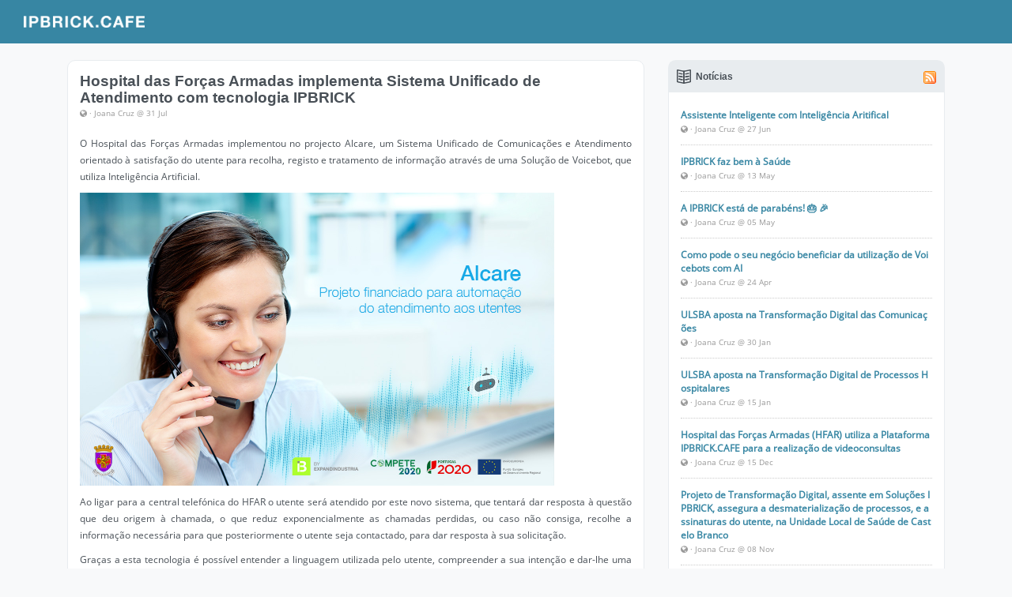

--- FILE ---
content_type: text/html; charset=UTF-8
request_url: https://cafe.demo.ucoip.pt/news/184?News_page=3
body_size: 30928
content:

<!DOCTYPE html>
<html>
    <head>
        <meta charset="utf-8" />
        <meta name="Description" content="CAFE - Enterprise Social Network">
                <meta name="viewport" content="width=device-width, initial-scale=1.0, maximum-scale=1" />
                <meta name="theme-color" content="#3786a4"/>
                <link rel="shortcut icon" href="/cafe.ico?v=3.11.1" />
        <link rel="icon" sizes="128x128" href="/images/icoCafe128x128.png"/>
        <link rel="icon" sizes="144x144" href="/images/icoCafe144x144.png"/>
        <link rel="icon" sizes="192x192" href="/images/icoCafe192x192.png"/>
        <link rel="icon" sizes="512x512" href="/images/icoCafe512x512.png"/>
                <link rel="apple-touch-icon" href="/images/icoCafe144x144.png">   
        <link rel="manifest" href="/manifest.json">
        <link rel="stylesheet" type="text/css" href="/css/bootstrap.min.css?v=3.11.1" />
        <link rel="stylesheet" type="text/css" href="/css/jasny-bootstrap.min.css?v=3.11.1" />
        <link rel="stylesheet" type="text/css" href="/css/jquery.fileupload.css?v=3.11.1" />
        <link rel="stylesheet" type="text/css" href="/css/jquery.mCustomScrollbar.css?v=3.11.1" />
        <link rel="stylesheet" type="text/css" href="/css/facybox.css?v=3.11.1" />
        <link rel="stylesheet" type="text/css" href="/css/style.css?v=3.11.1" />
                <link rel="stylesheet" type="text/css" href="/css/custom.css?v=3.11.1" />
        <link rel="stylesheet" type="text/css" href="/css/flaticon.css?v=3.11.1" />
        <link rel="stylesheet" type="text/css" href="/css/flaticon_old.css?v=3.11.1" />
        <link rel="stylesheet" type="text/css" href="/css/colpick.css?v=3.11.1" />
        <link rel="stylesheet" type="text/css" href="/css/font-awesome.min.css?v=3.11.1" />
        <link rel="stylesheet" type="text/css" href="/css/jquery-ui.css?v=3.11.1" />
        <link rel="stylesheet" type="text/css" href="/css/bootstrap-toggle.min.css?v=3.11.1" />
        <link rel="stylesheet" type="text/css" href="/css/bootstrap-datepicker3.css?v=3.11.1" />
        <link rel="stylesheet" type="text/css" href="/css/bootstrap-clockpicker.min.css?v=3.11.1" />
        <link rel="stylesheet" type="text/css" href="/css/jquery.mentions.css?v=3.11.1" />
        <link rel="stylesheet" type="text/css" href="/css/bootstrap-iconpicker.css?v=3.11.1" />

        <script>if (typeof module === 'object') {window.module = module; module = undefined;}</script>
        <script src="/js/jquery.min.js?v=3.11.1"></script>
        <script src="/js/store.min.js?v=3.11.1"></script>
        <script src="/js/RTCMultiConnection.js?v=3.11.1"></script>
        <script src="/js/howler.min.js?v=3.11.1"></script>

        
        
                
                <!-- HTML5 shim and Respond.js IE8 support of HTML5 elements and media queries -->
        <!--[if lt IE 9]>
            <script type="text/javascript" src="/js/ie8_html5.js?v=3.11.1"></script>
            <script type="text/javascript" src="/js/ie8_respond.js?v=3.11.1"></script>

            <script type="text/javascript">
            alert("Para poder utilizar o site de intranet sem limitações,\npor favor, proceda à atualização da versão do seu browser.");
            </script>
        <![endif]-->
        
        <!-- Insert this line after script imports -->
        <script>if (window.module) module = window.module;</script>

        <link rel="stylesheet" type="text/css" href="/assets/d5f21ee7/listview/styles.css" />
<link rel="stylesheet" type="text/css" href="/assets/cedcc8d4/pager.css" />
<script type="text/javascript" src="/assets/e92e426a/jquery.min.js"></script>
<script type="text/javascript" src="/assets/e92e426a/jquery.ba-bbq.min.js"></script>
<script type="text/javascript" src="/js/misc.js?v=3.11.1"></script>
<script type="text/javascript" src="/js/svgs.js?v=3.11.1"></script>
<script type="text/javascript" src="/js/ucoipbar.js?v=3.11.1"></script>
<script type="text/javascript" src="/js/ckeditor/ckeditor.js?v=3.11.1"></script>
<script type="text/javascript" src="/js/social.js?v=3.11.1"></script>
<title>CAFE</title>
<script>
    //Javascript translated messages
    var jsmsg1 = "Tu recebeste o ficheiro {filename}.";
    var jsmsg2 = "Clique aqui para descarregar.";
    var jsmsg3 = "Erro ao enviar o ficheiro {filename}.";
    var jsmsg4 = "O ficheiro {filename} foi enviado com sucesso."
    var jsmsg5 = "A enviar o ficheiro {filename}"
    var jsmsg6 = "Feito"
    var jsmsg7 = "Guardar"
    var jsmsg8 = "Tu"
    var jsmsg9 = "URL foi copiado com sucesso"
    var notijsmsg1 = "comentou a sua publicação com:";
    var notijsmsg2 = "e";
    var notijsmsg3 = "outros utilizadores comentaram a sua publicação.";
    var notijsmsg4 = "gostou da sua publicação"
    var notijsmsg5 = "outros utilizadores gostaram da sua publicação."
    var notijsmsg6 = "reagiu à sua publicação."
    var notijsmsg7 = "outros utilizadores reagiram à sua publicação."
    var notijsmsg8 = "identificou-o."
    var notijsmsg9 = "outros utilizadores identificaram-o."
    var notijsmsg10 = "criou um novo inquérito"
    var notijsmsg11 = "publicou uma notícia."
    var notijsmsg12 = "criou uma nova publicação"
    var chatjsmsg1 = "Tu"
    var eventmsg1 = "Criar Evento"
    var eventmsg2 = "Editar Evento"
    var eventmsg3 = "Serão enviadas mensagens de correio eletrónico para cofirmar o cancelamento deste evento a todos os participantes. Deseja continuar?"
    var eventmsg4 = "Agendar Videoconferência";
    var eventmsg5 = "Nome do Evento";
    var eventmsg6 = "Não foi possivel obter os dados do evento";
    var eventmsg7 = "Tem certeza de que deseja apagar esta videoconferência?"
    var eventmsg8 = "Não foi possivel obter os seus eventos. Por favor verifique as suas credenciais."
    var eventmsg9 = "Remover participante"
    var eventmsg10 = "Tornar este participante um moderador"
    var eventmsg11 = "Moderador"
    var videoconfmsg1 = "Não foi possivel obter videoconferências";
    var videoconfmsg2 = "Assunto";
    var videoconfmsg3 = "Editar Videoconferência";
    var videoconfmsg4 = "Agendar";
    var videoconfmsg5 = "Não foi possivel obter dados da videoconferência";
    var videoconfmsg6 = "Assunto da Videoconferência";
    var chatmsg1 = "Selecionar utilizadores"
    var chatmsg2 = "Lista de Utilizadores"
    var chatmsg3 = "Editar o nome do grupo"
    var chatmsg4 = "Deixar o grupo"
    var chatmsg5 = "Adicionar"
    var chatmsg6 = "Criar Grupo"
    var chatmsg7 = "Nome do grupo"
    var chatmsg8 = "entrou no grupo de chat"
    var chatmsg9 = "saiu"
    var chatmsg10 = "Moderador"
    var chatmsg11 = "Tornar Moderador"
    var chatmsg12 = "Remover utilizador"
    var chatmsg13 = "Tem a certeza que quer tornar este utilizador um moderador"
    var chatmsg14 = "Tem a certeza que quer remover este utilizador dos moderadores"
    var chatmsg15 = "Tem a certeza que quer remover este utilizador"
    var chatmsg16 = "Tem a certeza que quer sair"
    var chatmsg17 = "Opções"
    var chatmsg18 = "O grupo não foi criado! A conexão com o servidor falhou!"
    var chatmsg19 = "Já existe uma sala com este nome!"
    var chatmsg20 = "Utilizadores adicionados com sucesso!"
    var chatmsg21 = "Antes de sair do grupo tem de definir um novo moderador!"
    var chatmsg22 = "Enviou-te um ficheiro"
    var chatmsg23 = "Ficheiro enviado com sucesso"
    var chatmsg24 = "Enviar um ficheiro"
    var chatmsg25 = "O canal não foi criado! Connection to the chat server failed!"
    var chatmsg26 = "Agendar uma reunião"
    var chatmsg27 = "Entrar na sala de reunião"
    var chatmsg28 = "Fechar"
    var chatmsg29 = "Enviado"
    var chatmsg30 = "Lido"
    var chatmsg31 = "Recebido"
    var chatmsg32 = "Tem a certeza que quer arquivar este grupo"
    var chatmsg33 = "Tem a certeza que quer adicionar este grupo aos favoritos"
    var chatmsg34 = "Tem a certeza que quer desarquivar este grupo"
    var chatmsg35 = "Tem a certeza que quer remover este grupo aos favoritos"
    var highlightmsg1 = "Ilimitado"
    var highlightmsg2 = "Destaque termina em"
    var highlightmsg3 = "Destaque"
    var communicatormsg1 = "Não pertence a nenhum grupo!"
    var searchmsg1 = "Nenhuma publicação encontrada"
    var posts1 = "Deixar de seguir a publicação"
    var loadmoreusersmsg1 = "A carregar mais utilizadores..."
    var chatoption1 = "Criar grupo"
    var chatoption2 = "Desativar notificações"
    var chatoption3 = "Ativar notificações"
    var callphone1 = "CAFE Phone"//CAFE Phone
    var callphone2 = "Disponível no telefone"
    var callphone3 = "Offline"
    var callphone4 = "Em pausa no telefone"
    var callphone5 = "Nas filas"
    var callphone6 = "Já tem uma chamada em curso."
    var callphone7 = "Pesquisar no IPBrick Contacts"
    var callnotes1 = "Chamada recebida de"
    var callnotes2 = "Chamada para"
    var oclmaking_call= "A Efetuar Chamada"
    var oclreciving_call= "A Receber Chamada"
    var oclactivatelist = "Tem a certeza que pretende ativar a lista? Depois da ativação, será impossível edita-la"
    var ocldeletelist= "Tem a certeza que pretende eliminar a lista?"
    var ocldeletecontact= "Tem a certeza que pretende eliminar o contacto?"
    var ocl1= "A processar"
    var ocl2= "Utente não atendeu"
    var ocl3= "Esta lista já foi processada, todas as chamadas já foram efetuadas."
    var autoDial1 = "Efetuar uma chamada para"
    var autoDial2 = "A iniciar chamada"
    var autoDial3 = "CAFE Phone desligado. Nova tentativa"//CAFE Phone
    var autoDial4 = "Impossivel efetuar a chamada. Por favor verifique o CAFE Phone e tente novamente"//CAFE Phone"
    var micro_translate = "Microfone"
    var unmicro_translate = "Microfone desconhecido"
    var speaker_translate = "Altifalante"
    var unspeaker_translate = "Altifalante desconhecido"
    var ringtone_translate = "Som de toque"
    var unringtone_translate = "Audio de toque desconhecido"
    var ucbarmdg1 = "Adicionar contacto"
</script>
        <script>
                        
            var afterlogin = false;
                
            var prevent_storeState = 0;
            var sliderManager;
            var mc1;
            var mc2;
            var pandirection;
            var activeSlide = 0; // NEW: the current slide # (0 = first)
            var percentage = 0;
            var chatObserver = "";
            var transformPercentage = 0;
            var pagetoload = "";
            var slidetoggle = false;
            var timeToGetPhoneStatus;
            var chatposition_top = 0;
            var chatposition_left = 0;
            var chatposition_width = 0;
            var chatposition_height = 0;            
            var hashtag_onsearch = 0;
            var onglobalsearch = 0;
            var appsoundringtone = '';
            var appsoundringbacktone = '';
            var yii_homeurl = "/";
            var chatlistusers = new Array();
            var mailto_type = "mailto:";
            
            //OutboundCalls
            var gCampaignData_timeout = 10000;
            var gCampaignData_timer = '';
            
            //External Contacts
            var uploaded = false, submited = false, varname = '', fileContact = "";
            var tagged_users = new Array();
            var liForRoster_firsttime = true;//Do different things on first time that runs liForRoster
            var isFirefox = typeof InstallTrigger !== 'undefined';
            var scheduled_videoconfs = ""; //True if scheduled videoconfs feature is active
            var calendarType = "sogo" ;
            var kerberos =  false  ;
            
            //User Info
            var userLogin = "";
            var userMail = userLogin +'@'+'.demo.ucoip.pt';//system_mail
            var defaultMail = "";
            var userName = "Guest";
            
            var idleTime = 0;//Time without user interaction
            var lastClickTime = Math.floor(Date.now() / 1000); //last time the user clicked something in UNIX Timestamp
            var idleInterval = setInterval(timerIncrement, 60000);
            
            store.set('layoutColor', '#3786A3');//To change color of ckeditor top
            
            //User Camera
            var connection = null;
            var userCamera = false;
            var addlike_title_temp = '';
            var addemotion_title_temp = '';
            var addalbumpic_like_title_temp = '';
            
            var usersChatStatus = new Array();
            var ucoipbarcfg = 1;//Users list type (by group or by user)
            
            var addlike_title_temp = '';
            var addemotion_title_temp = '';
            var userpictures = '';
            var allusers = new Array();

            //get file transfer over chat state
            var chatfiletransfer = "1";
            var notificationsound = "";
            
            var userlang = "pt";

            var mygroups = new Object();
            
            var checkMissingMessagesTime = 60000;
            var checkMissingMessagesTimer = '';
                        var withsocialnetworkfeatures = true; 
            
            var callcenter_outbound_lists = false;            
            
            

                        
            var hasWebRTC = webRTCSupport(); //Check WebRTC Support
                
                        var appmobile = false;
            var status_users = 0;
            
            var communicator_enabled = false;
            var phonestatus = "offline";            var validNavigation = false;

            var isMobile = false;

            var ipad = false;
            var atablet =false;
            
            var comm_user_locked_services = new Array();
            
            var contactsIntAuthorized_json = '';
            if (contactsIntAuthorized_json != '') {
                var contactsIntAuthorized = JSON.parse('');
            } else {
                var contactsIntAuthorized = new Array();
            }
            

            documentt = window.location.host.split(':')[0];
            document.domain = documentt.split('.').splice(1).join('.');
                                        
    
    
        function getNotifications() {
            $.ajax({
                type: 'get',
                url: '/notification',
                success: function (data) {
                                        if (!$('#bell_icon .popover-content').hasClass("mCustomScrollbar")) {
                        $('#bell_icon .popover-content').html(data).mCustomScrollbar({
                            theme: "dark-thin",
                            advanced:{ updateOnContentResize: false }
                        });
                    }
                                    }
            });
        }
                            
   
        function openPage(page, params, resetsearch) {
                        var paramid = '';        
            if (typeof params !== 'undefined' && typeof params['id'] !== 'undefined') {
                var paramid = params['id'];
            }
            
            window.location = ''+page+"/"+paramid;                                    
             
        }
                    
            function filter_posts(group_id,moderator_filter,channel_id,contents_type) {
            if (isMobile && $('.slider').length > 0) {
                $('#show_area2_li > a').click();
            }

            if (typeof moderator_filter === 'undefined') {
                moderator_filter = '';
            }
            if (typeof channel_id === 'undefined') {
                channel_id = 0;
            }
            if (typeof contents_type === 'undefined') {
                contents_type = "posts";
            }            
            
            $.ajax({
                type: 'post',
                url: '/newsfeed/listNews',
                data: {group_id: group_id,moderator_filter: moderator_filter,idchannel: channel_id,contents_type: contents_type},
                dataType: 'json',
                timeout: 10000,
                success: function (data) {
                    if (data == group_id) {
                        if (window.location.pathname !== "/site/index" && window.location.pathname !== "/") {//return to the main url if different
                            location = '/site/index';
                        } else {
                            openPage("/site/index");
                        }
                    } else {
                        location = '/site/index';
                    }

                }
            });
        }

        function filter_tags(tag, type) {
            if (tag.length > 0 && hashtag_onsearch == 0) {
                if (tag.substring(0, 1) !== "#") {
                    tag = '#' + tag;
                }
                tag = tag.toLowerCase();
                hashtag_onsearch = 1;
                $.ajax({
                    type: 'post',
                    url: '/hashtags/listMatchTags',
                    data: {tag: tag, type: type},
                    dataType: 'json',
                    beforeSend: function () {
                        $('#tagsearch').hide();
                        $('#taghold').show();
                    },
                    success: function (data) {
                        hashtag_onsearch = 0;
                            if (type === 'post') {
                                openPage('/site/index','',true);
                            }
                            if (type === 'news') {
                                openPage('/news/index','',true);
                            }
                                            },
                    error: function () {
                        hashtag_onsearch = 0;
                        $('#tagsearch').show();
                        $('#taghold').hide();
                        $('#notagsfound').html('<i class="fa fa-exclamation-triangle fa-fw" aria-hidden="true" style="margin-right: 5px;"></i>Nenhum resultado encontrado para esta tag');
                        $('#notagsfound').css('display', 'inline-block');
                    }
                });
            } else if ( hashtag_onsearch == 0 ) {
                if (type == 'post') {
                    filter_posts(0);
                }                                        
                $('#tagsearch').show();
                $('#taghold').hide();
            }
        }

        
        function reg_History(login, event) {
            $.ajax({
                type: 'get',
                url: '/user/reg_History',
                data: {username: login, event: event},
                dataType: 'json'
            });
        }

        var webrtc_session = null;
        var position = {};

        function logout() {
            $.ajax({
                type: 'post',
                url: '/user/deleteWebRTCUserStatus'
            });
            Chat.disconnect();

            //Clear local storage and Keep necessary params:
            var keep_audioinputid = store.get("audioInputId");
            var keep_audiooutputid = store.get("audioOutputId");
            var keep_audioringtoneid = store.get("audioRingToneId");
            store.clear();
            store.set("audioInputId",keep_audioinputid);
            store.set("audioOutputId",keep_audiooutputid);
            store.set("audioRingToneId",keep_audioringtoneid);         
        }

           
        $(window).resize(function () {
            var windowheight = $(window).height();

            var x = $('#mainArea').width();
            var y = $('#menuleft').width();
            var z = x + y;
            if ($("#menuleft").is(":visible"))
                checkWidthLimit(z);
            else
                checkWidthLimit(x);

            //$("#menuleft").width($("#menuleft").parent().width());
            $("#menuleft").css("display", "block");
                        $("#apps_layout").height(windowheight);
            controllMenuOverlap();
            organizeFeedTabsIntoMoreBtn();
        });
    
    
    
        function keepScreenOn(status) {
                }

        //On Ready Function
        $(document).ready(function () {
            
            $("#headerloading").hide();
            $("#headermenubutton").show();
            $("#toggle_left_sidebar").css('margin-top', '1px');
            $(".loadingpage").css('display','none');

            retrieveState(1);
                    });// End of Ready Function


        function storeState(isReload) {

            
            if (!validNavigation) {
                $('#unlockpupop').click();
            }
                        store.set('eventscalendar', $('#events_month').html());
            store.set('currentdateselected',store.get('dateselected'));
                    }

        function retrieveState(isReload) { //Previous Content of Get Ready Function

                    if (isReload === 1) {
                                $('#document-information .modal-content').resizable({
                    minHeight: 640
                });
                $('#document-information .modal-dialog').draggable();
                                store.set('newsfeedlastmodify', false); //do not show "new activities" on reload
            }
            

                        if ($("#events_month").length) {
                if (isReload || typeof store.get('eventscalendar') === 'undefined' || store.get('eventscalendar') === '' || store.get('dateselected').slice(0,store.get('dateselected').indexOf("T")) != store.get('currentdateselected').slice(0,store.get('currentdateselected').indexOf("T"))) {
                    showEvent(store.get('dateselected'));
                } else {
                    $('#events_month').html(store.get('eventscalendar'));
                    if ($(".scroll_to_here").length) {
                        var jumpheight = $(".scroll_to_here:first").offset().top-$("#events_month").offset().top;
                        $('#events_month').scrollTop(jumpheight);
                    }
                    $(".events_information").tooltip({
                        position: {
                            my: "left bottom-10",
                            at: "left top",
                        },
                        content: function () {
                            return this.getAttribute("title");
                        },
                        animation: true,
                        show: {
                            delay: 600
                        }
                    });
                }
            }
                    
        

                    $(window).scroll(function () {
                $('.ui-tooltip').css('display', 'none');
            });
        
        


    
           
            $("#questionmark").tooltip({
                position: {
                    my: "left top",
                    at: "right"
                },
                content: function () {
                    return this.getAttribute("title");
                }
            });

            $(".tabsprof").tooltip({
                position: {
                    my: "center bottom-10",
                    at: "center top",
                    using: function (position, feedback) {
                        $(this).css(position);
                        $("<div>")
                        .addClass("arrowtooltip")
                        .addClass(feedback.vertical)
                        .addClass(feedback.horizontal)
                        .appendTo(this);
                    }
                },

                content: function () {
                    return this.getAttribute("title");
                }
            });


            $(".sync_title").tooltip({
                position: {
                    my: "center bottom-10",
                    at: "center top",
                    using: function (position, feedback) {
                        $(this).css(position);
                        $("<div>")
                            .addClass("arrowtooltip")
                            .addClass(feedback.vertical)
                            .addClass(feedback.horizontal)
                            .appendTo(this);
                    }
                },

                content: function () {
                    return this.getAttribute("title");
                }
            });

            $(".table_info").tooltip({
                position: {
                    my: "center bottom-10",
                    at: "top",
                    using: function (position, feedback) {
                        $(this).css(position);
                        $("<div>")
                        .addClass("arrowtooltip")
                        .addClass(feedback.vertical)
                        .addClass(feedback.horizontal)
                        .appendTo(this);
                    }
                },

                content: function () {
                    return this.getAttribute("title");
                }
            });                               

            $('.user_profile').on('show.bs.tooltip', function () {
                if (!isMobile) {
                    // Only one tooltip should ever be open at a time
                    $('.tooltip').not(this).hide();
                }
            });

            $('.group-name').tooltip({
                position: {
                    my: "center bottom-15",
                    at: "center top",
                    using: function (position, feedback) {
                        $(this).css(position);
                        $("<div>")
                        .addClass("arrowtooltip")
                        .addClass(feedback.vertical)
                        .addClass(feedback.horizontal)
                        .appendTo(this);
                    }
                },
                delay: {show: 200, hide: 100}
            });

            $(".birtday_reminder").tooltip({
                position: {
                    my: "left-155 bottom-6",
                    at: "right top",
                    using: function (position, feedback) {
                        $(this).css(position);
                        $("<div>")
                        .addClass("arrowtooltip")
                        .addClass(feedback.vertical)
                        .addClass(feedback.horizontal)
                        .appendTo(this);
                    }
                },
                content: function () {
                    return this.getAttribute("title");
                }
            });

            $('#roster-area').click(function() {
                if($(this).find( '[id^=eventbody_]').css('display')==='none' || $(this).find( '[id^=eventbody_]:last').css('display')==='none'){
                    $('[id^=eventbody_]:last').nextAll().remove();
                }
            });

        
                    $('.addemotion [data-toggle="tooltip"]').tooltip();
            $('.add-like [data-toggle="tooltip"]').tooltip();
            $('.photo-like [data-toggle="tooltip"]').tooltip();
            $('[data-toggle="popover"]').popover({trigger: "hover"});
            //$("#menuleft").width($("#menuleft").parent().width());
            $("#menuleft").css("display", "block");
            /*Ticket#475 Lines 1009 to 1016*/
                        var x = $('#mainArea').width();
            var y = $('#menuleft').width();
            var z = x + y;
            if ($("#menuleft").is(":visible"))
                checkWidthLimit(z);
            else
                checkWidthLimit(x);
                        // Attach the event keypress to exclude the F5 refresh
            $(document).bind('keypress', function (e) {
                if (e.keyCode == 116) {
                    validNavigation = true;
                }
            });

        
            // Attach the event click for all links in the page
            $("a").bind("click", function () {
                validNavigation = true;
            });
            // Attach the event submit for all forms in the page
            $("form").bind("submit", function () {
                validNavigation = true;
            });
            $('.add-album').on('click', function () {
                $('#name_album').val('');
                $('#new-album').modal('show');
                $('.modal-backdrop').modal('hide');
            });
            $('#add-contact').on('click', function () {
                addPersonalContact();                               
            });
            $('.edit-album').on('click', function () {
                $('#new_name_album').val('');
                $('#edit-album').modal('show');
            });
            // Attach the event click for all inputs in the page
            $("input[type=submit]").bind("click", function () {
                validNavigation = true;
            });

                        //Clear local storage and Keep necessary params:
            var keep_audioinputid = store.get("audioInputId");
            var keep_audiooutputid = store.get("audioOutputId");
            var keep_audioringtoneid = store.get("audioRingToneId");
            store.clear();
            store.set("audioInputId",keep_audioinputid);
            store.set("audioOutputId",keep_audiooutputid);
            store.set("audioRingToneId",keep_audioringtoneid);
            
            store.set('session_date', new Date());

                        $(".ucoipbarlist").hide();
            $(".main_page").width('100% - 150px');
            
                    user_pictures = {"default_picture":"\/images\/profile\/avatar.gif","default_groupchat_picture":"\/images\/icons\/default_groupchat.svg"};
                    store.set('usersNames','{}');
            store.set('chatHist_usersNames','{}');
            store.set('usersContacts','{}');

                    if (window.location.hash) {
                var id = window.location.hash;
                $(id).addClass('feed-selected').css('border-color', '#3786A3');
                setTimeout("$(window).scrollTop(parseInt($('" + id + "').position().top, 10) + 75);", 3000);
            }
        
        //make boxes disapear
            $('#chat-area').on('click touchstart', function (e) {
                var container = $(".options_groupchat_ctn");
                if (jQuery.isFunction(e.target.className.indexOf) && !container.is(e.target) && container.has(e.target).length === 0 && e.target.className.indexOf('pointer')) {
                    $('.options_groupchat').remove();
                    $('.options_groupchat2').remove();
                }
            });

            flag_ucoip_session_close = 0;
            flag_onwebrtc_call = 0;

            $(function () {
                                if (isReload === 1) {
                    $('.popovernoti [rel=popover]').popover({
                        trigger: 'click',
                        placement: 'bottom',
                        html: true,
                        animation: true,
                        /*title: 'Notificações',*/
                        content: '<div class="text-center" style="width: 100%; margin: 10px; color: gray;">A carregar...</div>'

                    }).click(function () {
                        var patt1 = /\(.*\)/g;
                        var result = document.title.match(patt1);
                        document.title = document.title.replace(result + ' - ', '');
                        getNotifications();
                        $(this).find('.circle-notifications').fadeOut();
                    }).css('cursor', 'pointer');
                }
                                $('.emotions [rel=popover]').popover({
                    trigger: 'hover',
                    placement: 'bottom',
                    html: true,
                    animation: true,
                    delay: {show: 50, hide: 10000},
                }).click(function () {
                }).css('cursor', 'pointer');
                $('.addemotion').tooltip({delay: {show: 200, hide: 100}, content: function () {
                    addemotion_title_temp = this.getAttribute("title");
                    return this.getAttribute("title");
                }, });
                $('.add-like').tooltip({delay: {show: 200, hide: 100}, content: function () {
                    addlike_title_temp = this.getAttribute("title");
                    return this.getAttribute("title");
                }});
                $('.photo-like').tooltip({delay: {show: 200, hide: 100}, content: function () {
                    addalbumpic_like_title_temp = this.getAttribute("title");
                    return this.getAttribute("title");
                }});
            });

        
            page = 1;
            limitmax_im = 50;
            page_im = 1;

            if (!$('.mCSB_scrollTools').length) {//condifion checks whether the scroll exists in the communication or not
                                    $('#session').mCustomScrollbar({
                        theme: "dark-thin",
                        advanced: {
                        updateOnContentResize: true
                        },
                        callbacks: {
                            onScrollStart: function () {
                                if (isFirefox) {
                                    $('.user_profile').tooltip("disable");
                                }
                                $('.ui-tooltip').css('display', 'none');
                            },
                            onScroll: function () {
                                if (isFirefox) {
                                    $('.user_profile').tooltip("enable");
                                }
                            },
                            onTotalScroll: function () {
                                if ($('#roster-area').is(':visible')) {
                                    $('#roster-area ul').append("<li class=\"messagemore_users\"><h5 style=\"text-align: center;\">A carregar mais utilizadores...</h5></li>");
                                    getMoreUsers(++page);
                                }
                                                            },
                            onTotalScrollOffset: 700,
                            alwaysTriggerOffsets: false
                        }
                    });
                            }

            if (store.get('chatClosed') === undefined) {
                store.set('chatClosed', true);
                            }

            if (store.get('chat_area') && isReload === 1) {
                $('#chat-area .panel-body').html(store.get('chat_area'));        
                                    if (!store.get('chatMinimized')) {
                        setTimeout(function() {                    
                            if ($('.chatslistitem').length > 0 && $('.chatselected').length > 0 ) {
                                $('#chat-area').fadeIn();
                                $('.chatselected').trigger("click");
                            }

                        },1500); 
                    }
                            }

            $('.animeted_gift').each(function () {
                idanim = this;
                var left = $(this).prev().width() / 2 - 25;   // Note: $(this).width() will not
                var top = $(this).prev().height() / 2 - 25; // work for in memory images.
                $(this).css('top', top);
                $(this).css('left', left);
            });

    /*if ($(".chatslist .mCSB_container").length == 0 || $(".chatslist .mCSB_container").children().length > 0) {
        //this if is necessary to avoid the creation of multiple chats with the same user
        $('#chat-area .chatslist').mCustomScrollbar('destroy');
        $('#chat-area .chatslist').mCustomScrollbar({
            scrollInertia: 0,									
            theme: "dark-thin"
        });                                             
        $('#chat-area .chatslist').mCustomScrollbar("scrollTo",".chatselected");
    }*/

            //Load Chat-Area-list-items to autocomplete

            if (typeof store.get('chatHist_usersNames') != 'undefined' && store.get('chatHist_usersNames') != '') {
                chatlistusers = JSON.parse(store.get('chatHist_usersNames'));
            }

            $.map( chatlistusers, function( val, i ) {//remove groupchats where user has history, but now he's no longer at these groupchats
                if (val.mail.indexOf("@conference.") != -1 && val.moderator == null) {
                    delete chatlistusers[val.mail];
                }
                if (val.label != null) {
                    val.label = val.label.replace(/&apos;/g, "\'");
                    val.name = val.label;
                }
            });

            $("#chatlistuser_search").autocomplete({
                source: function (request, response) {
                    var matcher = new RegExp($.ui.autocomplete.escapeRegex(request.term), "i");
                    response($.map(chatlistusers, function (value) {
                        if (matcher.test(value.name) || matcher.test(value.mail) || matcher.test(convert_accented_characters(value.name))) {
                            return value;
                        }
                    }));
                },
                open: function (event, ui) {
                    if (!$(this).autocomplete("widget").hasClass("largeAutoComplete"))
                        $(this).autocomplete("widget").addClass( "largeAutoComplete" );
                    $(this).autocomplete("widget").css({
                        "width": $(this).parent().width(),
                        "max-width": $(this).parent().width()
                    });
                },
                select: function (event, ui) {
                    $('#chatlistuser_search').blur();
                    if (ui.item.mail.indexOf("@conference.") == -1) {
                        Chat.newChat(ui.item.mail);
                    } else {//If is a groupchat
                        createNewGroupChatTab(ui.item.mail,ui.item.moderator,ui.item.name);
                        $('#chat-area #chatid-' + Chat.jid_to_id(ui.item.mail)).trigger("click");
                    }
                    setTimeout(function() {
                        $("#chat-area #chatlistuser_search").val('');
                    },100);
                }   
            }).autocomplete("instance")._renderItem = function (ul, item) {
                var chatslistuserstatus = 'default-button';
                if (typeof usersChatStatus[item.mail] == 'undefined') {
                    chatslistuserstatus = 'offline-button';
                } else if (usersChatStatus[item.mail] == '' || usersChatStatus[item.mail] == 'chat') {
                    chatslistuserstatus = 'online-button';
                } else if (usersChatStatus[item.mail] == 'away' || usersChatStatus[item.mail] == 'xa') {
                    chatslistuserstatus = 'away-button';
                } else if (usersChatStatus[item.mail] == 'dnd') {
                    chatslistuserstatus = 'busy-button';
                }

                var status_html = '';
                var avatar_groupchat = '';
                if (item.mail.indexOf("@conference.") == -1) {
                    title = item.name;
                    status_html = "<div class='"+chatslistuserstatus+"' style='float: right;'><i class='fa fa-circle'></i></div>";
                } else {
                    title = item.name;
                    avatar_groupchat = '<div class="avatar pull-left chat-pannel" style="position:relative;width: 18px;height: 18px;margin-right: 5px;"><img class="media-object" src="/images/icons/default_groupchat.svg" style="width: 14px;margin: auto;position: absolute;top: 0;left: 0;right: 0;bottom: 0;"></div>';
                }
                return $("<li title='" + title + "'>")
                    .append(avatar_groupchat+"<div style='max-width:80%; text-overflow: ellipsis; overflow: hidden; white-space: nowrap; float:left;'>" + item.label + "</div>" + status_html)
                    .appendTo(ul);
            };


            /*$('.chat-messages').each(function () {
                if ($(this).find('.chat-message').size() <= 0) {//Solve problem Custom scroll duplicate messages if empty   
                                            $(this).find('.mCSB_container').append('<div class="chat-message"></div>');
                                    }
                                    $(this).mCustomScrollbar({
                        scrollInertia: 0,
                        theme: "dark-thin",
                        advanced:{ updateOnContentResize: false },
                        mouseWheel:{ scrollAmount: 10 }
                    });
                    $(this).mCustomScrollbar('update');
                    $(this).mCustomScrollbar('scrollTo', 'bottom');
                            });*/

            $('.chat-input').focus(function () {
                Chat.connection.send($pres());
            });

            /*$('#chat-area').mouseover(function () {
                $('#area1').bind('mousewheel DOMMouseScroll', function (e) { return false; });
                //$("#area1").addEventListener('DOMMouseScroll', preventDefault, false);
                //$("#area1").addEventListener('mousewheel', preventDefault, false);
            }).mouseout(function () {
                $('#area1').bind('mousewheel DOMMouseScroll', function (e) { return false; });
                //$("#area1").removeEventListener('DOMMouseScroll', preventDefault, false);
                //$("#area1").removeEventListener('mousewheel', preventDefault, false);
            });*/

            $("#chat-area").hover(function() {
                var oldScrollPos = $(window).scrollTop();

                    $(window).on('scroll.scrolldisabler', function(event) {
                    $(window).scrollTop(oldScrollPos);
                    event.preventDefault();
                });
            }, function() {
                $(window).off('scroll.scrolldisabler');
            });

            $('#chat-area textarea').click(function () {
                var id = $(this).attr('id');
                $("#"+id.replace('input','chatid')+" a").removeAttr('style');
                $("#"+id.replace('input','chatid')).find('span.alert_message').remove();
                clearInterval(Chat.timeoutId);
            });

            $('#approveContact').click(function () {
                if ($(".subscribemessage1").is(":visible")) {
                    Chat.approveContact(true, $('#approve-jid').html());
                } else {
                    Chat.approveContact(false);
                }
                $('#chat-subscribe-confirmation').modal('hide');
            });

            $('#addNewAlbum').click(function () {
                if ($.trim($('#name_album').val()) == '') {
                    $('#name_album').css('border-color', 'red');
                    return 0;
                }
                $('#addNewAlbum').css("min-width",$('#addNewAlbum').css("width")).html("<i class='fa fa-spinner fa-spin'></i>");
                $.ajax({
                    type: 'post',
                    url: '/album/create',
                    dataType: 'json',
                    data: {name: $('#name_album').val().replace(/"/g,'&quot;').replace(/'/g,'&apos;'), group_id: $('.Album_group_id').val()},
                    success: function (data) {
                                                                                             
                                                    var albumheight = '100%;';
                            var albumimgheight = '190px;';
                            var albuminfotop = '';
                                                var newalbum =
                            '<div class="album col-lg-3 col-md-4 col-sm-6 col-xs-12" id="album_' + data['id'] + '">' +
                                '<div class="album-container" style="display: inline-block; height: '+ albumheight + 'overflow-y: hidden;border-radius: 5px;">' +
                                    '<div class="img-container" style="width: 100%; height: calc( 100% - 60px);">' +
                                        '<a href="javascript:openPage(\'/album/' + data['id'] + '\')">' +
                                            '<img style="object-fit: cover;width: 229px;" class="img-responsive img-custom" src="/images/profile/avatar.gif" />' +
                                        '</a>' +
                                    '</div>' +
                                    '<div style="height: 60px;position: relative;'+ albuminfotop +'" id="divx">' +
                                        '<div class="album-actions pull-right" style="display: block;  position: absolute; right: 0;">' +
                                            '<div class="btn-group">' +
                                                '<a class="album-action-edit" title="Edit" onclick="editAlbum(' + data['id'] + ');" style="font-size: 70%; padding: 2px 3px; cursor: pointer;">' +
                                                    '<span class="fa fa-fw fa-pencil comment_inputs"></span>' +
                                                '</a><br>' +
                                                '<a class="album-action-remove" title="Delete" onclick="removeAlbum(' + data['id'] + ');" style="font-size: 70%; padding: 2px 3px; cursor: pointer;">' +
                                                    '<span class="fa fa-fw fa-trash comment_inputs"></span>' +
                                                '</a>' +
                                            '</div>' +
                                        '</div>' +
                                        '<a href="javascript:openPage(\'/album/' + data['id'] + '\')">' +
                                            '<div>' +
                                                '<div title="'+data['name']+'" class="nameAlbuns">' + data['name'] + '</div>' +
                                                new_group_album +
                                            '</div>' +
                                        '</a>' +
                                    '</div>' +
                                '</div>' +
                            '</div>';
                        $('#all_albums').append(newalbum);
                        $(".album-action-remove").click(function (event) {
                            event.stopPropagation();
                        });
                        $(".album-action-edit").click(function (event) {
                            event.stopPropagation();
                        });
                        $(".album-container").on('click', function () {
                            window.location = $(this).children(".img-container").children("a").attr("href");
                        });
                        $('#addNewAlbum').html("Guardar ");
                        $("#new-album").modal("hide");
                        //When create album, it goes direct to the album photos TODO: Improves that (create and upload images on some time)
                        window.location = '/album/' + data['id'];
                    }
                });
            });

            $("#dropdown-menu_album li a").click(function () {
                $('.group-name_album').text($.trim($(this).text()));
                $('.group-name_album').val($.trim($(this).text()));
                $('.Album_group_id').val($(this).attr('id'));
            }).css('cursor', 'pointer');

                

            $('body').on('click', '.addemotion', function () {
                idtemp = $(this).attr('id');
                idinitial = $(this).attr('id');
                id_botton = $(this).attr('id');
                htmlemotion = $(this).html();
                if (!idtemp.match(/button_/g)) {
                    id_botton = 'button_' + $(this).attr('id');
                } else {
                    idtemp = idtemp.split("_");
                    countidtemp = idtemp.length;
                    idtemp = idtemp.slice(1, countidtemp);
                    idtemp = idtemp.join("_");
                }
                idtemp = idtemp.split("-");
                idtemp = idtemp[0];
                id_botton = id_botton.split("-");
                id_botton = id_botton[0];
                newsfeed_id = $(this).closest('div[id^="newsfeed_"]').attr('id');
                id_newsfeed = newsfeed_id.split('_');
                id_newsfeed = id_newsfeed[1];
                id_botton += "-" + id_newsfeed;

                $.ajax({
                    type: 'get',
                    url: '/emotions/addEmotion',
                    data: {newsfeed_id: newsfeed_id, type_emotion: idtemp, type_objet: 'post'},
                    dataType: 'json',
                    beforeSend: function () {
                        $('#' + idinitial).prop('disabled', true);
                    },
                    success: function (data) {
                        if (data === 'save') {
                            if ($('#' + id_botton).length > 0) {
                                $('#' + id_botton).next();
                                if ($('#' + id_botton).children().length > 1) {
                                    valueid = parseInt($('#' + id_botton + ' .circle-emotions').html()) + 1;
                                    $('#' + id_botton + ' .circle-emotions').html(valueid);
                                } else {
                                    $('#' + id_botton).append('<div class="circle-emotions">2</div>');
                                }
                                var tmptitle="";
                                if (idinitial.indexOf('button') != -1) {//If user click on emotion with id="button..."
                                    tmptitle = addemotion_title_temp;
                                }
                                if (tmptitle == "") {//If user click on emotion in a popover OR if tmptitle = "" (cause addemotion_title_temp="")
                                    tmptitle = $('#' + id_botton).attr('title');
                                }
                                var tmptitle2 = tmptitle.split('>');
                                var counttmptitle2 = tmptitle2.length;
                                var finaltitle = tmptitle2[0] + '>' + '<li>' + 'Tu e' + '</li>';
                                for (i = 1; i < counttmptitle2 - 1; i++) {
                                    finaltitle += tmptitle2[i] + '>';
                                }
                                $('#' + id_botton).attr('title', finaltitle);
                                addemotion_title_temp = finaltitle;
                            } else {
                                $('#add-emotions-' + id_newsfeed).parent().append('<a id="' + id_botton + '" class="addemotion pull-left dropdown-toggle btn-circle" data-html="true" data-toggle="tooltip" data-placement="top" title="<ul class=\'listuseremotions\'><li>Tu</li></ul>">' + htmlemotion + '</a>');
                                var tmptitle = addemotion_title_temp;
                            }
                            $('#' + id_botton).attr('style', 'background-color: rgba(55,134,164, 0.3);');
                            if (!$('#' + id_botton).find('img').hasClass("img_emotion")) {
                                $('#' + id_botton).find('img').addClass("img_emotion");
                            }
                        } else if (data === 'delete') {
                            if ($('#' + id_botton).children().length > 1) {
                                valueid = parseInt($('#' + id_botton + ' .circle-emotions').html()) - 1;
                                if (valueid > 1) {
                                    $('#' + id_botton + ' .circle-emotions').html(valueid);
                                }
                                else {
                                    $('#' + id_botton + ' .circle-emotions').remove();
                                }
                                var tmptitle = "";
                                if (idinitial.indexOf('button') != -1) {//If user click on emotion with id="button..."
                                    tmptitle = addemotion_title_temp;
                                }
                                if (tmptitle == "") {//If user click on emotion in a popover OR if tmptitle = "" (cause addemotion_title_temp="")
                                    tmptitle = $('#' + id_botton).attr('title');
                                }
                                var tmptitle2 = tmptitle.split('>');
                                var counttmptitle2 = tmptitle2.length;
                                var finaltitle = tmptitle2[0] + '>';
                                for (i = 3; i < counttmptitle2 - 1; i++) {
                                    finaltitle += tmptitle2[i] + '>';
                                }
                                $('#' + id_botton).attr('title', finaltitle);
                                addemotion_title_temp = finaltitle;
                            } else {
                                $('.tooltip').remove();
                                $('#' + id_botton).remove();
                            }
                            $('#' + id_botton).attr('style', 'background-color: rgba(55,134,164, 0);');
                        } else {
                        }
                        $('#' + idinitial).prop('disabled', false);
                        $('.addemotion').tooltip({delay: {show: 200, hide: 100}, content: function () {
                            addemotion_title_temp = this.getAttribute("title");
                            return this.getAttribute("title");
                        }, });
                    }
                });
                            });
            $('body').on('click', '.add-like', function () {
                idinitial = $(this).attr('id');
                id_botton = $(this).attr('id');
                htmlemotion = $(this).html();
                id_botton = id_botton.split("-");
                id_botton = id_botton[0];
                newsfeed_id = $(this).closest('div[id^="comment_"]').attr('id');
                id_newsfeed = newsfeed_id.split('_');
                comment_id = id_newsfeed[1];
                id_botton += "-" + id_newsfeed;

                $.ajax({
                    type: 'get',
                    url: '/comment/addLike',
                    data: {comment_id: comment_id, type_emotion: 'commentlike'},
                    dataType: 'json',
                    beforeSend: function () {
                            $('#' + idinitial).prop('disabled', true);
                    },
                    success: function (data) {
                        if (data === 'save') {
                            if ($('#' + idinitial).css('-webkit-filter') !== 'grayscale(1)' && $('#' + idinitial).css('filter') !== 'grayscale(100%)') {
                                $('#' + idinitial).next();
                                if ($('#' + idinitial).children().length > 1) {
                                    valueid = parseInt($('#' + idinitial + ' .circle-emotions').html()) + 1;
                                    $('#' + idinitial + ' .circle-emotions').html(valueid);
                                } else {
                                    $('#' + idinitial).append('<div class="circle-emotions">2</div>');
                                }
                                var tmptitle = addlike_title_temp;
                                if (typeof (tmptitle) == "undefined") {
                                    tmptitle = $('#' + idinitial).attr('title');
                                }
                                var tmptitle = addlike_title_temp;
                                var tmptitle2 = tmptitle.split('>');
                                var counttmptitle2 = tmptitle2.length;
                                var finaltitle = tmptitle2[0] + '>' + '<li>' + 'Tu e' + '</li>';
                                for (i = 1; i < counttmptitle2 - 1; i++) {
                                    finaltitle += tmptitle2[i] + '>';
                                }
                                $('#' + idinitial).attr('title', finaltitle);
                            } else {
                                var tmptitle = addlike_title_temp;
                                if (typeof (tmptitle) == "undefined") {
                                    tmptitle = $('#' + idinitial).attr('title');
                                }
                                var tmptitle = addlike_title_temp;
                                $('#' + idinitial).attr('title', "<ul class='listuseremotions'><li>Tu</li></ul>");
                            }
                            $('#' + idinitial).attr('style', 'background-color: rgba(55,134,164, 0.3); padding: 2px 0px; width: 25px; height: 25px; position: relative;');
                            $('#' + idinitial).css('-webkit-filter', 'inherit');
                            $('#' + idinitial).css('filter', 'auto');
                        } else if (data === 'delete') {
                            $('#' + idinitial).attr('style', 'background-color: rgba(55,134,164, 0); padding: 2px 0px; width: 25px; height: 25px; position: relative;');
                            if ($('#' + idinitial).children().length > 1) {
                                valueid = parseInt($('#' + idinitial + ' .circle-emotions').html()) - 1;
                                if (valueid > 1) {
                                        $('#' + idinitial + ' .circle-emotions').html(valueid);
                                }
                                else {
                                        $('#' + idinitial + ' .circle-emotions').remove();
                                }
                                var tmptitle = addlike_title_temp;
                                var tmptitle2 = tmptitle.split('>');
                                var counttmptitle2 = tmptitle2.length;
                                var finaltitle = tmptitle2[0] + '>';
                                for (i = 3; i < counttmptitle2 - 1; i++) {
                                    finaltitle += tmptitle2[i] + '>';
                                }
                                $('#' + idinitial).attr('title', finaltitle);
                                $('#' + idinitial).css('-webkit-filter', 'inherit');
                                $('#' + idinitial).css('filter', 'auto');
                            } else {
                                $('.tooltip').remove();
                                $('#' + idinitial).css('-webkit-filter', 'grayscale(100%)');
                                $('#' + idinitial).css('filter', 'grayscale(100%)');
                            }
                        }
                        $('#' + idinitial).prop('disabled', false);
                        $('.add-like').tooltip({delay: {show: 200, hide: 100}, content: function () {
                        addlike_title_temp = this.getAttribute("title");
                        return this.getAttribute("title");
                        }});
                    }
                });
                            });

            addmoresecondes = 2000;
            $('.emotions [rel=popover]').mouseout(function () {
                pop = $(this);
                checkifvisible(pop);
            });
            $('.emotions [rel=popover]').mouseover(function () {
                pop = $(this);
                pop.popover('show');
            });

            $('body').on('click', '.circle-emotions', function (event) {
                event.stopPropagation();
                idinitial = $(this).attr('id');
                idtemp = $(this).parent().attr('id');
                idtemp = idtemp.split("_");
                countidtemp = idtemp.length;
                if (countidtemp > 1) {
                    idtemp = idtemp.slice(1, countidtemp);
                    idtemp = idtemp.join("_");
                    idtemp = idtemp.split("-");
                    idtemp = idtemp[0];
                    type_id = $(this).closest('div[id^="newsfeed_"]').attr('id');
                } else {
                    idtemp = idtemp[0].split("-");
                    if (idtemp[0] == 'add' && idtemp[1] == 'like')
                        idtemp = 'comment-like';
                    type_id = $(this).closest('div[id^="comment_"]').attr('id');
                }
                $.ajax({
                    type: 'get',
                    url: '/emotions/gethtmlUsersEmotion',
                    data: {type_id: type_id, type_emotion: idtemp, type_objet: 'post'},
                    dataType: 'json',
                    beforeSend: function () {
                        $('#' + idinitial).prop('disabled', true);
                    },
                    success: function (data) {
                        $('#moreUsers .modal-body').html(data);
                        $('#moreUsers').modal('show');
                        $('#' + idinitial).prop('disabled', false);
                    }
                });
            });
            if (isReload === 1) {
                $('#uploadFileToServer').on('hidden.bs.modal', function (e) {cleanFeedsUploadFileModal();});//Reset feeds upload files modal
            }
        
                setTimeout('checkLongPosts();');
            getVideos();
            getLinks();


            $('small').tooltip({
                position: {
                    my: "center bottom-15",
                    at: "center top",
                    using: function (position, feedback) {
                        $(this).css(position);
                        $("<div>")
                            .addClass("arrowtooltip")
                            .addClass(feedback.vertical)
                            .addClass(feedback.horizontal)
                            .appendTo(this);
                    }
                },
                delay: {show: 500, hide: 100}
            });

            $('#status-area button').tooltip({
                position: {
                    my: "center bottom-6",
                    at: "center top",
                    using: function (position, feedback) {
                        $(this).css(position);
                        $("<div>")
                            .addClass("arrowtooltip")
                            .addClass(feedback.vertical)
                            .addClass(feedback.horizontal)
                            .appendTo(this);
                    }
                },
                delay: {show: 200, hide: 100}
            });

            if (!isMobile)
            $('.app').tooltip({
                position: {
                    my: "center bottom-15",
                    at: "center top",
                    using: function (position, feedback) {
                        $(this).css(position);
                        $("<div>")
                            .addClass("arrowtooltip")
                            .addClass(feedback.vertical)
                            .addClass(feedback.horizontal)
                            .appendTo(this);
                    }
                },
                delay: {show: 200, hide: 100}
            });

            $('.ucoipbar_btn_top').tooltip({
                position: {
                    my: "center bottom-15",
                    at: "center top",
                    using: function (position, feedback) {
                        $(this).css(position);
                        $("<div>")
                            .addClass("arrowtooltip")
                            .addClass(feedback.vertical)
                            .addClass(feedback.horizontal)
                            .appendTo(this);
                    }
                },
                delay: {show: 200, hide: 100}
            });
                                $('a[rel*=facybox]').facybox();
            
                                                            $('.main_comment').hover(function () {
                                    $(this).find('.comment-actions').show();
                                }, function () {
                                    $(this).find('.comment-actions').hide();
                                });

                                                                                      
                            //Enable tagged_users autocomplete
                            if (typeof store.get('usersNames') != 'undefined' && store.get('usersNames') != '') {
                                allusers = JSON.parse(store.get('usersNames'));
                            }
                            var i=0;
                            for (var k in allusers) {
                                tagged_users[i] = {value:allusers[k].name,uid:allusers[k].id};
                                i++;
                            }
                            $('.mentions').mentionsInput('destroy');  
                            $('.mentions').mentionsInput({
                                source: tagged_users, 
                                showAtCaret: true
                            });

                            ShowHideUcoipBar("showfeeds");
                            var uploadUrl = '/explorer/uploadFiles/';
                            $('.fileuploadcontact').fileupload({
                                url: uploadUrl,
                                dataType: 'json',
                                done: function (e, data) {
                                    $.each(data.result.files, function (index, file) {
                                        var media = $('<div/>').addClass('media').attr('data-file', file.url).attr('data-deleteUrl', file.deleteUrl).css('margin-top', '10px');
                                        if (file.thumbnailUrl !== undefined) {
                                            $(media).append('<img class="media-object pull-left" src="' + file.thumbnailUrl + '" width="128" />');
                                        } else {
                                            $(media).append('<i style="font-size: 128px; color: #ddd;" class="fa fa-file pull-left"></i>');
                                        }
                                        $(media).append('<div class="media-body"><button type="button" class="btn btn-danger btn-xs" onclick="deletePictureContact(\'' + file.deleteUrl + '\');"><i class="fa fa-times"></span></button></div>');
                                        $('.contactpicture').append(media);
                                    });
                                }
                            }).prop('disabled', !$.support.fileInput).parent().addClass($.support.fileInput ? undefined : 'disabled');

                            $('.fileuploadcontact').bind('fileuploadadd', function (e, data) {
                                $('.fileuploadcontact').parent().addClass('disabled')
                                if (uploaded !== true) {
                                    varname = $(e.currentTarget);

                                    $.each(data.files, function (index, file) {
                                        fileContact = file.name;
                                    });
                                }

                                uploaded = true;
                            });

                            // On file upload submit - assigning the file name value to the form data
                            $('.fileuploadcontact').bind('fileuploadsubmit', function (e, data) {
                                if (submited !== true) {
                                    data.formData = {filename: fileContact};
                                }

                                submited = true;
                            });
                            
                            
                            if (typeof isReload !== 'undefined' && isReload === 1) {                                
                                checkMissingMessagesTimer = setTimeout(function(){checkMissingMessages('@.demo.ucoip.pt');},checkMissingMessagesTime);    
                            } 
                            
                                                            //Center updateFeedBtn
                                setTimeout(function(){$('#updateFeedBtn').css('margin-left', ($('#area1').width() - $('#updateFeedBtn').outerWidth())/2 );},0);
                            


                            $('.notificationsLink').on('hidden.bs.popover', function () {
                                if ($('#bell_icon .popover-content').hasClass("mCustomScrollbar")) {
                                    $('#bell_icon .popover-content').css("overflow","hidden").mCustomScrollbar('destroy');
                                }
                            })

                            if (typeof isReload !== 'undefined' && isReload === 1 && typeof getNewFeeds === 'function') {
                                //getNewFeeds the first time this loads
                                getNewFeeds();
                            }

                            //Hides the icon chat box completely
                            $("body").mouseup(function(e) {
                                var icone_box = $('.popover.fade.left');
                                if (e.target.id != icone_box.attr('id')) {
                                    icone_box.hide();
                                }
                            });

                            
                            
                              
        }//Retrieve State Function Ends here
                
            
        //Fuction to show/hide the interface layouts
        function ShowHideUcoipBar(show) {
            var windowwidth = $(window).width();

                
            if ($("#area1").length == 0) {
                $("#show_area1").attr("onclick", 'filter_posts("0")');
                //only exist news or pools (called by direct link)
                //area1 only exists if called index.php
                if ($('#show_area1').length){
                    document.getElementById('show_area1').style.display = "none";
                }

                            } else {
                        }

            if (typeof show === 'undefined' || show == '') {
                if ($("#show_area2").css("border-bottom-style") == "solid") {
                    show = "shownews";
                } else if ($("#show_ucoipbar").css("border-bottom-style") == "solid") {
                    show = "showucoipbar";
                } else if ($("#area1").length != 0){
                    show = "showfeeds";
                }
            } else {
                            } 

            if (windowwidth < 768) {
                var dial_pad_outline = '<svg    width="22px"    xmlns:dc="http://purl.org/dc/elements/1.1/"    xmlns:cc="http://creativecommons.org/ns#"    xmlns:rdf="http://www.w3.org/1999/02/22-rdf-syntax-ns#"    xmlns:svg="http://www.w3.org/2000/svg"    xmlns="http://www.w3.org/2000/svg"    xmlns:sodipodi="http://sodipodi.sourceforge.net/DTD/sodipodi-0.dtd"    xmlns:inkscape="http://www.inkscape.org/namespaces/inkscape"    version="1.1"    id="dial_pad_outline"    x="0px"    y="0px"    viewBox="0 0 469.281 469.281"    style="enable-background:new 0 0 469.281 469.281;"    xml:space="preserve"    inkscape:version="0.91 r13725"    sodipodi:docname="dial-padOutline.svg"><metadata      id="metadata65"><rdf:RDF><cc:Work          rdf:about=""><dc:format>image/svg+xml</dc:format><dc:type            rdf:resource="http://purl.org/dc/dcmitype/StillImage" /><dc:title></dc:title></cc:Work></rdf:RDF></metadata><defs      id="defs63" /><sodipodi:namedview      pagecolor="#ffffff"      bordercolor="#666666"      borderopacity="1"      objecttolerance="10"      gridtolerance="10"      guidetolerance="10"      inkscape:pageopacity="0"      inkscape:pageshadow="2"      inkscape:window-width="1920"      inkscape:window-height="1004"      id="namedview61"      showgrid="false"      inkscape:zoom="0.50289698"      inkscape:cx="234.6405"      inkscape:cy="234.6405"      inkscape:window-x="0"      inkscape:window-y="24"      inkscape:window-maximized="1"      inkscape:current-layer="g7" /><g      id="g3"><g        id="g5"><g          id="g7"><path            d="M 419.594,112.687 C 370.239,58.073 304.562,28 234.635,28 164.719,28 99.041,58.073 49.687,112.698 c -9.458,10.469 -9.458,26.885 0,37.354 l 36.354,40.24 c 9.5,10.5 27.135,10.51 36.656,-0.01 11.937,-13.229 25.531,-24.135 40.281,-32.354 8.448,-4.583 13.698,-13.74 13.583,-22.365 l 5.208,-35.771 c 37.74,-12.417 68.365,-12.438 105.75,-0.021 l 5.083,34.25 c 0,9.969 5.115,19.115 13.49,23.958 14.854,8.281 28.448,19.188 40.406,32.427 4.75,5.25 11.427,8.26 18.313,8.26 6.896,0 13.573,-3.01 18.333,-8.271 l 36.448,-40.344 c 9.46,-10.468 9.46,-26.884 0.002,-37.364 z m -15.834,23.073 -36.438,40.333 c -1.469,1.604 -3.531,1.625 -5,0.01 -13.521,-14.969 -28.938,-27.333 -45.688,-36.667 -1.667,-0.969 -2.698,-3.042 -2.813,-6.958 L 307.675,90.27 c -0.563,-3.896 -3.229,-7.156 -6.938,-8.49 -23.365,-8.427 -44.625,-12.635 -65.938,-12.635 -21.302,0 -42.656,4.208 -66.229,12.625 -3.719,1.323 -6.406,4.594 -6.969,8.5 l -6.26,43.75 c 0,2.594 -1.313,4.49 -2.635,5.208 -16.917,9.427 -32.333,21.792 -45.833,36.75 -1.479,1.625 -3.552,1.615 -5.01,0.01 L 65.521,135.76 c -2.073,-2.292 -2.073,-6.479 0,-8.76 45.25,-50.083 105.313,-77.667 169.115,-77.667 63.813,0 123.875,27.583 169.125,77.656 2.072,2.292 2.072,6.48 -0.001,8.771 z"            id="path9"            inkscape:connector-curvature="0" /><path            d="m 234.635,241.458 c 11.76,0 21.333,-9.573 21.333,-21.333 0,-11.76 -9.573,-21.333 -21.333,-21.333 -11.76,0 -21.333,9.573 -21.333,21.333 0,11.76 9.573,21.333 21.333,21.333 z"            id="path11"            inkscape:connector-curvature="0" /><path            d="m 149.302,198.792 c -11.76,0 -21.333,9.573 -21.333,21.333 0,11.76 9.573,21.333 21.333,21.333 11.76,0 21.333,-9.573 21.333,-21.333 0,-11.76 -9.573,-21.333 -21.333,-21.333 z"            id="path13"            inkscape:connector-curvature="0" /><path            d="m 319.969,198.792 c -11.76,0 -21.333,9.573 -21.333,21.333 0,11.76 9.573,21.333 21.333,21.333 11.76,0 21.333,-9.573 21.333,-21.333 0,-11.76 -9.573,-21.333 -21.333,-21.333 z"            id="path15"            inkscape:connector-curvature="0" /><path            d="m 234.635,326.729 c 11.76,0 21.333,-9.573 21.333,-21.333 0,-11.76 -9.573,-21.333 -21.333,-21.333 -11.76,0 -21.333,9.573 -21.333,21.333 0,11.76 9.573,21.333 21.333,21.333 z"            id="path17"            inkscape:connector-curvature="0" /><path            d="m 149.302,284.062 c -11.76,0 -21.333,9.573 -21.333,21.333 0,11.76 9.573,21.333 21.333,21.333 11.76,0 21.333,-9.573 21.333,-21.333 0,-11.76 -9.573,-21.333 -21.333,-21.333 z"            id="path19"            inkscape:connector-curvature="0" /><path            d="m 319.969,284.062 c -11.76,0 -21.333,9.573 -21.333,21.333 0,11.76 9.573,21.333 21.333,21.333 11.76,0 21.333,-9.573 21.333,-21.333 0,-11.76 -9.573,-21.333 -21.333,-21.333 z"            id="path21"            inkscape:connector-curvature="0" /><path            d="m 234.635,412 c 11.76,0 21.333,-9.573 21.333,-21.333 0,-11.76 -9.573,-21.333 -21.333,-21.333 -11.76,0 -21.333,9.573 -21.333,21.333 0,11.76 9.573,21.333 21.333,21.333 z"            id="path23"            inkscape:connector-curvature="0" /><path            d="m 149.302,369.333 c -11.76,0 -21.333,9.573 -21.333,21.333 0,11.76 9.573,21.333 21.333,21.333 11.76,0 21.333,-9.573 21.333,-21.333 0,-11.76 -9.573,-21.333 -21.333,-21.333 z"            id="path25"            inkscape:connector-curvature="0" /><path            d="m 319.969,369.333 c -11.76,0 -21.333,9.573 -21.333,21.333 0,11.76 9.573,21.333 21.333,21.333 11.76,0 21.333,-9.573 21.333,-21.333 0,-11.76 -9.573,-21.333 -21.333,-21.333 z"            id="path27"            inkscape:connector-curvature="0" /></g></g></g><g      id="g31" /><g      id="g33" /><g      id="g35" /><g      id="g37" /><g      id="g39" /><g      id="g41" /><g      id="g43" /><g      id="g45" /><g      id="g47" /><g      id="g49" /><g      id="g51" /><g      id="g53" /><g      id="g55" /><g      id="g57" /><g      id="g59" /></svg>';
                var dial_pad_fill = '<svg    width="22px"    xmlns:dc="http://purl.org/dc/elements/1.1/"    xmlns:cc="http://creativecommons.org/ns#"    xmlns:rdf="http://www.w3.org/1999/02/22-rdf-syntax-ns#"    xmlns:svg="http://www.w3.org/2000/svg"    xmlns="http://www.w3.org/2000/svg"    xmlns:sodipodi="http://sodipodi.sourceforge.net/DTD/sodipodi-0.dtd"    xmlns:inkscape="http://www.inkscape.org/namespaces/inkscape"    version="1.1"    id="dial_pad_fill"    x="0px"    y="0px"    viewBox="0 0 469.281 469.281"    style="enable-background:new 0 0 469.281 469.281;"    xml:space="preserve"    inkscape:version="0.91 r13725"    sodipodi:docname="dial-padFill.svg"><metadata      id="metadata65"><rdf:RDF><cc:Work          rdf:about=""><dc:format>image/svg+xml</dc:format><dc:type            rdf:resource="http://purl.org/dc/dcmitype/StillImage" /><dc:title></dc:title></cc:Work></rdf:RDF></metadata><defs      id="defs63" /><sodipodi:namedview      pagecolor="#ffffff"      bordercolor="#666666"      borderopacity="1"      objecttolerance="10"      gridtolerance="10"      guidetolerance="10"      inkscape:pageopacity="0"      inkscape:pageshadow="2"      inkscape:window-width="1920"      inkscape:window-height="1004"      id="namedview61"      showgrid="false"      inkscape:zoom="0.8402432"      inkscape:cx="299.26607"      inkscape:cy="308.21422"      inkscape:window-x="0"      inkscape:window-y="24"      inkscape:window-maximized="1"      inkscape:current-layer="g7" /><g      id="g3"><g        id="g5"><g          id="g7"><path            d="M 419.594,112.687 C 370.239,58.073 304.562,28 234.635,28 164.719,28 99.041,58.073 49.687,112.698 c -9.458,10.469 -9.458,26.885 0,37.354 l 36.354,40.24 c 9.5,10.5 27.135,10.51 36.656,-0.01 11.937,-13.229 25.531,-24.135 40.281,-32.354 8.448,-4.583 13.698,-13.74 13.583,-22.365 l 5.208,-35.771 c 37.74,-12.417 68.365,-12.438 105.75,-0.021 l 5.083,34.25 c 0,9.969 5.115,19.115 13.49,23.958 14.854,8.281 28.448,19.188 40.406,32.427 4.75,5.25 11.427,8.26 18.313,8.26 6.896,0 13.573,-3.01 18.333,-8.271 l 36.448,-40.344 c 9.46,-10.468 9.46,-26.884 0.002,-37.364 z"            id="path9"            inkscape:connector-curvature="0"            sodipodi:nodetypes="cscscccccccccsccc" /><path            d="m 234.635,241.458 c 11.76,0 21.333,-9.573 21.333,-21.333 0,-11.76 -9.573,-21.333 -21.333,-21.333 -11.76,0 -21.333,9.573 -21.333,21.333 0,11.76 9.573,21.333 21.333,21.333 z"            id="path11"            inkscape:connector-curvature="0" /><path            d="m 149.302,198.792 c -11.76,0 -21.333,9.573 -21.333,21.333 0,11.76 9.573,21.333 21.333,21.333 11.76,0 21.333,-9.573 21.333,-21.333 0,-11.76 -9.573,-21.333 -21.333,-21.333 z"            id="path13"            inkscape:connector-curvature="0" /><path            d="m 319.969,198.792 c -11.76,0 -21.333,9.573 -21.333,21.333 0,11.76 9.573,21.333 21.333,21.333 11.76,0 21.333,-9.573 21.333,-21.333 0,-11.76 -9.573,-21.333 -21.333,-21.333 z"            id="path15"            inkscape:connector-curvature="0" /><path            d="m 234.635,326.729 c 11.76,0 21.333,-9.573 21.333,-21.333 0,-11.76 -9.573,-21.333 -21.333,-21.333 -11.76,0 -21.333,9.573 -21.333,21.333 0,11.76 9.573,21.333 21.333,21.333 z"            id="path17"            inkscape:connector-curvature="0" /><path            d="m 149.302,284.062 c -11.76,0 -21.333,9.573 -21.333,21.333 0,11.76 9.573,21.333 21.333,21.333 11.76,0 21.333,-9.573 21.333,-21.333 0,-11.76 -9.573,-21.333 -21.333,-21.333 z"            id="path19"            inkscape:connector-curvature="0" /><path            d="m 319.969,284.062 c -11.76,0 -21.333,9.573 -21.333,21.333 0,11.76 9.573,21.333 21.333,21.333 11.76,0 21.333,-9.573 21.333,-21.333 0,-11.76 -9.573,-21.333 -21.333,-21.333 z"            id="path21"            inkscape:connector-curvature="0" /><path            d="m 234.635,412 c 11.76,0 21.333,-9.573 21.333,-21.333 0,-11.76 -9.573,-21.333 -21.333,-21.333 -11.76,0 -21.333,9.573 -21.333,21.333 0,11.76 9.573,21.333 21.333,21.333 z"            id="path23"            inkscape:connector-curvature="0" /><path            d="m 149.302,369.333 c -11.76,0 -21.333,9.573 -21.333,21.333 0,11.76 9.573,21.333 21.333,21.333 11.76,0 21.333,-9.573 21.333,-21.333 0,-11.76 -9.573,-21.333 -21.333,-21.333 z"            id="path25"            inkscape:connector-curvature="0" /><path            d="m 319.969,369.333 c -11.76,0 -21.333,9.573 -21.333,21.333 0,11.76 9.573,21.333 21.333,21.333 11.76,0 21.333,-9.573 21.333,-21.333 0,-11.76 -9.573,-21.333 -21.333,-21.333 z"            id="path27"            inkscape:connector-curvature="0" /></g></g></g><g      id="g31" /><g      id="g33" /><g      id="g35" /><g      id="g37" /><g      id="g39" /><g      id="g41" /><g      id="g43" /><g      id="g45" /><g      id="g47" /><g      id="g49" /><g      id="g51" /><g      id="g53" /><g      id="g55" /><g      id="g57" /><g      id="g59" /></svg>';
                var video_outline = '<svg    xmlns:dc="http://purl.org/dc/elements/1.1/"    xmlns:cc="http://creativecommons.org/ns#"    xmlns:rdf="http://www.w3.org/1999/02/22-rdf-syntax-ns#"    xmlns:svg="http://www.w3.org/2000/svg"    xmlns="http://www.w3.org/2000/svg"    xmlns:sodipodi="http://sodipodi.sourceforge.net/DTD/sodipodi-0.dtd"    xmlns:inkscape="http://www.inkscape.org/namespaces/inkscape"    width="5.9215436mm"    height="4.0310302mm"    viewBox="0 0 5.9215436 4.0310302"    version="1.1"    id="video_outline"    inkscape:version="0.91 r13725"    sodipodi:docname="camara-cafe.svg">   <defs      id="defs7114">     <clipPath        clipPathUnits="userSpaceOnUse"        id="clipPath7710">       <rect          style="opacity:0.8;fill:none;fill-opacity:1;stroke-width:0.40000001;stroke-linejoin:miter;stroke-miterlimit:4;stroke-dasharray:none;stroke-dashoffset:0;stroke-opacity:1"          id="rect7712"          width="119.44047"          height="178.40475"          x="-225.65178"          y="-2.7351191" />     </clipPath>   </defs>   <sodipodi:namedview      id="base"      pagecolor="#ffffff"      bordercolor="#666666"      borderopacity="1.0"      inkscape:pageopacity="0.0"      inkscape:pageshadow="2"      inkscape:zoom="5.6"      inkscape:cx="125.36603"      inkscape:cy="11.956325"      inkscape:document-units="mm"      inkscape:current-layer="layer1"      showgrid="false"      inkscape:window-width="1920"      inkscape:window-height="1004"      inkscape:window-x="0"      inkscape:window-y="24"      inkscape:window-maximized="1"      fit-margin-top="0"      fit-margin-left="0"      fit-margin-right="0"      fit-margin-bottom="0" />   <metadata      id="metadata7117">     <rdf:RDF>       <cc:Work          rdf:about="">         <dc:format>image/svg+xml</dc:format>         <dc:type            rdf:resource="http://purl.org/dc/dcmitype/StillImage" />         <dc:title></dc:title>       </cc:Work>     </rdf:RDF>   </metadata>   <g      inkscape:label="Layer 1"      inkscape:groupmode="layer"      id="layer1"      transform="translate(-99.173546,-118.40204)">     <path        inkscape:connector-curvature="0"        d="m 102.6089,118.52704 -2.839689,0 c -0.259947,0 -0.470665,0.21072 -0.470665,0.47065 l 0,2.83972 c 0,0.25994 0.210718,0.47066 0.470665,0.47066 l 2.839689,0 c 0.25996,0 0.47067,-0.21072 0.47067,-0.47066 l 0,-2.83972 c 0,-0.25993 -0.21071,-0.47065 -0.47067,-0.47065 z m 1.86492,0.37121 -1.07916,0.74439 0,1.54983 1.07916,0.7434 c 0.20874,0.14377 0.49627,-0.004 0.49627,-0.25404 l 0,-2.52955 c 0,-0.25009 -0.28654,-0.39778 -0.49627,-0.25403 z"        id="path2-4-7"        style="fill:none;fill-opacity:1;stroke-width:0.25;stroke-miterlimit:4;stroke-dasharray:none;stroke-opacity:1" />     <path        inkscape:connector-curvature="0"        d="m 118.48391,118.52704 -2.83969,0 c -0.25995,0 -0.47067,0.21072 -0.47067,0.47065 l 0,2.83972 c 0,0.25994 0.21072,0.47066 0.47067,0.47066 l 2.83969,0 c 0.25996,0 0.47067,-0.21072 0.47067,-0.47066 l 0,-2.83972 c 0,-0.25993 -0.21071,-0.47065 -0.47067,-0.47065 z m 1.86492,0.37121 -1.07916,0.74439 0,1.54983 1.07916,0.7434 c 0.20874,0.14377 0.49627,-0.004 0.49627,-0.25404 l 0,-2.52955 c 0,-0.25009 -0.28654,-0.39778 -0.49627,-0.25403 z"        id="path2-4-7-4"        style="fill-opacity:1;stroke:none;stroke-width:0.25;stroke-miterlimit:4;stroke-dasharray:none;stroke-opacity:1" />     <text        xml:space="preserve"        style="font-style:normal;font-variant:normal;font-weight:bold;font-stretch:normal;font-size:10.58333302px;line-height:1;text-align:end;letter-spacing:0px;word-spacing:0px;text-anchor:end;fill:#000000;fill-opacity:1;stroke:none;stroke-width:0.26458332"        x="144.05827"        y="89.598839"        id="text7737"><tspan          sodipodi:role="line"          id="tspan7735"          x="147.73764"          y="89.598839"          style="stroke-width:0.26458332">Câmara CAFE </tspan></text>   </g> </svg>';
                var video_fill = '<svg    xmlns:dc="http://purl.org/dc/elements/1.1/"    xmlns:cc="http://creativecommons.org/ns#"    xmlns:rdf="http://www.w3.org/1999/02/22-rdf-syntax-ns#"    xmlns:svg="http://www.w3.org/2000/svg"    xmlns="http://www.w3.org/2000/svg"    xmlns:sodipodi="http://sodipodi.sourceforge.net/DTD/sodipodi-0.dtd"    xmlns:inkscape="http://www.inkscape.org/namespaces/inkscape"    width="5.6715498mm"    height="3.7810299mm"    viewBox="0 0 5.6715498 3.7810299"    version="1.1"    id="video_fill"    inkscape:version="0.91 r13725"    sodipodi:docname="camara-cafe.svg">   <defs      id="defs7114">     <clipPath        clipPathUnits="userSpaceOnUse"        id="clipPath7710">       <rect          style="opacity:0.8;fill:none;fill-opacity:1;stroke-width:0.40000001;stroke-linejoin:miter;stroke-miterlimit:4;stroke-dasharray:none;stroke-dashoffset:0;stroke-opacity:1"          id="rect7712"          width="119.44047"          height="178.40475"          x="-225.65178"          y="-2.7351191" />     </clipPath>   </defs>   <sodipodi:namedview      id="base"      pagecolor="#ffffff"      bordercolor="#666666"      borderopacity="1.0"      inkscape:pageopacity="0.0"      inkscape:pageshadow="2"      inkscape:zoom="3.959798"      inkscape:cx="21.075634"      inkscape:cy="11.695864"      inkscape:document-units="mm"      inkscape:current-layer="layer1"      showgrid="false"      inkscape:window-width="1920"      inkscape:window-height="1004"      inkscape:window-x="0"      inkscape:window-y="24"      inkscape:window-maximized="1"      fit-margin-top="0"      fit-margin-left="0"      fit-margin-right="0"      fit-margin-bottom="0" />   <metadata      id="metadata7117">     <rdf:RDF>       <cc:Work          rdf:about="">         <dc:format>image/svg+xml</dc:format>         <dc:type            rdf:resource="http://purl.org/dc/dcmitype/StillImage" />         <dc:title></dc:title>       </cc:Work>     </rdf:RDF>   </metadata>   <g      inkscape:label="Layer 1"      inkscape:groupmode="layer"      id="layer1"      transform="translate(-115.17355,-118.52704)">     <path        inkscape:connector-curvature="0"        d="m 102.6089,118.52704 -2.839689,0 c -0.259947,0 -0.470665,0.21072 -0.470665,0.47065 l 0,2.83972 c 0,0.25994 0.210718,0.47066 0.470665,0.47066 l 2.839689,0 c 0.25996,0 0.47067,-0.21072 0.47067,-0.47066 l 0,-2.83972 c 0,-0.25993 -0.21071,-0.47065 -0.47067,-0.47065 z m 1.86492,0.37121 -1.07916,0.74439 0,1.54983 1.07916,0.7434 c 0.20874,0.14377 0.49627,-0.004 0.49627,-0.25404 l 0,-2.52955 c 0,-0.25009 -0.28654,-0.39778 -0.49627,-0.25403 z"        id="path2-4-7"        style="fill:none;fill-opacity:1;stroke-width:0.25;stroke-miterlimit:4;stroke-dasharray:none;stroke-opacity:1" />     <path        inkscape:connector-curvature="0"        d="m 118.48391,118.52704 -2.83969,0 c -0.25995,0 -0.47067,0.21072 -0.47067,0.47065 l 0,2.83972 c 0,0.25994 0.21072,0.47066 0.47067,0.47066 l 2.83969,0 c 0.25996,0 0.47067,-0.21072 0.47067,-0.47066 l 0,-2.83972 c 0,-0.25993 -0.21071,-0.47065 -0.47067,-0.47065 z m 1.86492,0.37121 -1.07916,0.74439 0,1.54983 1.07916,0.7434 c 0.20874,0.14377 0.49627,-0.004 0.49627,-0.25404 l 0,-2.52955 c 0,-0.25009 -0.28654,-0.39778 -0.49627,-0.25403 z"        id="path2-4-7-4"        style="fill-opacity:1;stroke:none;stroke-width:0.25;stroke-miterlimit:4;stroke-dasharray:none;stroke-opacity:1" />     <text        xml:space="preserve"        style="font-style:normal;font-variant:normal;font-weight:bold;font-stretch:normal;font-size:10.58333302px;line-height:1;text-align:end;letter-spacing:0px;word-spacing:0px;text-anchor:end;fill:#000000;fill-opacity:1;stroke:none;stroke-width:0.26458332"        x="144.05827"        y="89.598839"        id="text7737"><tspan          sodipodi:role="line"          id="tspan7735"          x="147.73764"          y="89.598839"          style="stroke-width:0.26458332">Câmara CAFE </tspan></text>   </g> </svg>';
                                if ($('#div_cancel_form').length) {
                    document.getElementById('div_cancel_form').style.left = "10px";
                }
                            } else if (windowwidth >= 768 && windowwidth < 992) {
                $(".ucoipbarlist").show();
                if ($("in")[0]) {
                    $("#demo").addClass("in");
                }
                if ($('#demo').is(":hidden")) {
                    $('#demo').collapse('toggle');
                }
                if (show == 'showfeeds' && $("#goback").css('display')=='none') {
                    $("#area1").show();
                    $("#area2").hide();
                    $("#news").hide();
                    $(".news-items").hide();
                    $("footer").show();
                    $("#demo").removeClass("in");
                    $("#show_area1").css('color','white');
                    $("#show_area2").css('border-bottom-style', 'solid');
                    $("#show_ucoipbar").css('border-bottom-style', 'none');
                } else if (show == 'shownews') {
                    $("#area1").hide();
                    $("#area2").show();
                    $("#news").show();
                    $(".news-items").show();
                    $("footer").show();
                    $("#show_area2").css('border-bottom-style', 'none');
                    $("#show_ucoipbar").css('border-bottom-style', 'none');
                }
            } else {
                $("#area1").show();
                $("#area2").show();
                $("#news").show();
                $(".news-items").show();
                $(".ucoipbarlist").show();
                $("#div_cancel_form").css('left', '-16px');
                if ($("in")[0]) {
                    $("#demo").addClass("in");
                }
                if ($('#demo').is(":hidden")) {
                    $('#demo').collapse('toggle');
                }
            }
            if (isMobile && show != 'showucoipbar') {
                var sessionOffset = 0;                                        
            } else {
                var sessionOffset = $('#status-area').height();
            }

            if ($('#status-area').length) {
                var arr = $('#status-area').css('padding').split(' ');
                arr.splice(1, 1);
                var sum = arr.reduce(function (pv, cv) {
                    return parseInt(pv) + parseInt(cv);
                }, 0);
            }
            if (isNaN(sum)) {
                sum = 10;
            }

            var mod = 0;

                        $('#session').css('height', 'calc(100% - ' + (sessionOffset + sum + mod) + 'px)');
            }

            function open_close() {
                //$("#show_area1").click();
            }


            var openWindow = function (uri, name, options, closeCallback) {
                if (!appmobile) {
                    var win = window.open(uri, name, options);
                    var interval = window.setInterval(function () {
                        try {
                            if (win == null || win.closed) {
                                window.clearInterval(interval);
                                flag_ucoip_session_close = 0;
                                $.ajax({
                                    type: 'post',
                                    url: '/user/deleteWebRTCUserStatus'
                                });

                                $.ajax({
                                    type: 'post',
                                    url: '/user/deleteWebRTC',
                                    data: {id_session: webrtc_session}
                                });
                                setVideoStatus(store.get('video_before'));
                                Chat.notify_video(store.get('video_before'));
                            }
                        }
                        catch (e) {
                        }
                    }, 1000);
                    return win;
                } else {
                    openAppIntoFrame(uri);
                }
            };

            var windowClosed = function (win) {
                flag_ucoip_session_close = 0;
                $.ajax({
                    type: 'post',
                    url: '/user/deleteWebRTCUserStatus'
                });

                $.ajax({
                    type: 'post',
                    url: '/user/deleteWebRTC',
                    data: {id_session: webrtc_session}
                });

                Chat.notify_video(store.get('video_before'));
            };

            function getUserSessionState(skipTimeout) {
                //skipTimeout default is false or undefined
                //if skipTimeout is true, it means the function was called by the body click event in order to update the session expire
                if (typeof skipTimeout == 'undefined' || !skipTimeout)
                    var action = 'user/getUserSession'
                else
                    var action = 'site/UpdateSession'
                $.ajax({
                    type: 'post',
                    url: '/' + action,
                    dataType: 'json',
                    success: function (data) {
                        if (data === 0) {
                            logout();
                            window.location = '/site/logout';
                        }
                    }
                });
                if (typeof skipTimeout == 'undefined' || !skipTimeout)
                    setTimeout(getUserSessionState, 180000);
            }

            function notifyWithNoty(type, text, sec) {
                if (!sec) {
                    var sec = Math.pow(2, Chat.counterrorconnect - 1);
                }
                var timer_str = getTimerString(sec--);

                timer = setInterval(function () {
                    if (sec <= 0) {
                        $("#makingdifferenttimer").delay(1000).fadeIn(1000);
                        $("#mdtimer").hide(1000);
                        $.noty.closeAll();
                        return;
                    }

                    $("#mdtimer #timer").html(getTimerString(sec--));
                }, 1000);

                text = '<div id="mdtimer"><strong>A ligação irá ser restabelecida em: <div id="timer" style="display: inline;">' + timer_str + '</div></strong></div>';

                if ($('.noty_message').length > 0) {
                    return;
                }

                noty({
                    type: type,
                    text: text,
                    layout: 'topCenter',
                    theme: 'relax',
                    callback: {
                        onClose: function () {
                            Chat.reconnect('@.demo.ucoip.pt', '');
                            setTimeout(function () {
                                search('');
                            }, 2000);
                            clearInterval(timer);
                        }
                    }
                });
            }


                    function approveFeed(feedid,approved) {
                $.ajax({
                    type: 'post',
                    url: '/newsfeed/approveFeeds',
                    dataType: 'json',
                    data: {feedid: feedid, approved:approved },
                    success: function (data) {                                        
                        if (data == 1) {
                            if (approved == 1) {
                                $('#approvebutton_'+feedid).css('color','green');
                                $('#approvebutton_'+feedid+' span').removeClass('fa-eye-slash').addClass('fa-eye');
                                $('#approvebutton_'+feedid).attr("onclick","approveFeed("+feedid+",0);");
                                $('#feedmoderator_status_'+feedid).css('color','green');
                                $('#feedmoderator_status_'+feedid).html('( Aprovado )');
                            } else {
                                $('#approvebutton_'+feedid).css('color','red');
                                $('#approvebutton_'+feedid+' span').removeClass('fa-eye').addClass('fa-eye-slash');
                                $('#approvebutton_'+feedid).attr("onclick","approveFeed("+feedid+",1);");
                                $('#feedmoderator_status_'+feedid).css('color','red');
                                $('#feedmoderator_status_'+feedid).html('( Rejeitado )');
                            }                                            
                        }
                    }
                });
            }
                            
            function approveComment(commentid,approved) {
                $.ajax({
                    type: 'post',
                    url: '/comment/approveComments',
                    dataType: 'json',
                    data: {commentid: commentid, approved:approved },
                    success: function (data) {                                        
                        if (data == 1) {
                            if (approved == 1) {
                                $('#approvecomment_'+commentid).css('color','green');
                                $('#approvecomment_'+commentid+' span').removeClass('fa-eye-slash').addClass('fa-eye');
                                $('#approvecomment_'+commentid).attr("onclick","approveComment("+commentid+",0);");
                                $('#commentmoderator_status_'+commentid).css('color','green');
                                $('#commentmoderator_status_'+commentid).html('( Aprovado )');
                            } else {
                                $('#approvecomment_'+commentid).css('color','red');
                                $('#approvecomment_'+commentid+' span').removeClass('fa-eye').addClass('fa-eye-slash');
                                $('#approvecomment_'+commentid).attr("onclick","approveComment("+commentid+",1);");
                                $('#commentmoderator_status_'+feedid).css('color','red');
                                $('#commentmoderator_status_'+feedid).html('( Rejeitado )');
                            }                                            
                        }
                    }
                });
            }
                </script>
            </head>

    <body>
                <div class="backgroundpanel"></div>
            <div id="cafe_layout">
                <style>
                    :root {      
                        --color1: #3786A3;/*white*/
                        --color2: #4594B1;/*white*/
                        --color3: white;/*white*/
                        --color4: #e8ecef;/*#e8ecef*/
                        --color5: #495057;/*#495057*/
                        --color6: #DEE2E6;/*#DEE2E6*/
                        --color7: #E9ECEF;/*#E9ECEF*/
                        --color8: #F8F9FA;/*#F8F9FA*/
                        --color9: #333333;/*#333333*/
                        --color10: #ADB5BD;/*#ADB5BD*/
                        --color11: #EAECEF;/*#EAECEF*/
                    }
                    
                    .navbar-brandimg {
                        height: 15px!important;
                    }
                
                    .chat-messages::-webkit-scrollbar-thumb,.chatslist::-webkit-scrollbar-thumb,.newscrollbar::-webkit-scrollbar-thumb {
                        background-color: rgba(55,134,163,0.4);
                    }

                    .chat-messages:hover::-webkit-scrollbar-thumb,.chatslist:hover::-webkit-scrollbar-thumb,.newscrollbar:hover::-webkit-scrollbar-thumb {
                        background-color: rgba(55,134,163,0.6);                    
                    }

                    .chat-messages,.chatslist,.newscrollbar {
                        overflow-y: auto;
                        scrollbar-color: rgba(55,134,163,0.4) #f5f5f5;
                        scrollbar-width: thin;
                    }

                    .chat-messages:hover,.chatslist:hover,.newscrollbar:hover {
                        scrollbar-color: rgba(55,134,163,0.6) #f5f5f5;
                    }
          

                    /*iOS App Styles*/
                    
                                    </style>

                <header>
                    <nav class="navbar navbar-fixed-top cafe_navbar" style="margin-bottom: 0px; min-height: 55px;" role="navigation">

                                        
                                                <div class="container-fluid col-sm-8" style="display: inline-block;">
                        <div class="navbar-header">
    <a class="navbar-brand" onclick="openPage('/site');">
    <img class="navbar-brandimg" src="/images/logo.png?v=3.11.1" alt="CAFE" /></a>                            
</div>
                                                                                <!--Icons for Social Media-->
                            <div style="float: left;" class="social_position">
                                                        </div>
                                                </div>
                                                                                                    <div class="pull-right" style="display: inline-block;">
                                                        <ul class="nav navbar-nav navbar-right popovernoti" style="display: flex;">
                                                                    <li id="headerloading2"><div class="loader"></div></li>
                                                                        <li id="chatMinimized" class=" btn btn-primary chat-pannel colorchat-buttons" onclick="$('#chat-area').css('visibility','visible');">
                                        <span class='chat_blink'>*</span><i class="fa fa-comment"></i><span class='chat_blink'></span>
                                    </li>
                                    
                                                                
                                                     
                        </ul>
                                            </div>
                        
                    <div id="goback_li" style="box-shadow:none;">
                        <a onclick="
                                $(&#039;#goback_li&#039;).hide();
                                $(&#039;#headerloading&#039;).show();
                                $(&#039;#headermenubutton&#039;).hide();
                                filter_posts(&#039;0&#039;);
                                if($(&#039;.saveicon&#039;).length!=0){$(&#039;.saveicon&#039;).remove();}" style="cursor: pointer;box-shadow:none;"><span id="goback" class="fa fa-arrow-left" style="display: none; width: 64%; color: white; font-size: 17px;"></span></a>                    </div>
                        
                        
				</nav>
			</header><!-- header -->

                                    <section id="loginFormCnt" style="margin-top:20px;" class="container" >
				<div id="content" class="row-fluid">
    <div class="col-sm-12 col-md-12">
        
<script>
    
    
    $(document).ready(function() {
      if(!isMobile){  
        $('.notice-body').find('img').each(function() {
            $(this).wrap('<a rel="facybox" href="' + $(this).attr('src') + '" />');
        });
        $('a[rel*=facybox]').facybox();
      }
		$('.addemotionnews').tooltip({delay: {show: 200, hide: 100}, content: function () {
								return this.getAttribute("title");
		},});
		$('body').on('click', '.addemotionnews', function() {
                    idtemp = $(this).attr('id');
                    idinitial = $(this).attr('id');
                    id_botton = $(this).attr('id');
                    htmlemotion = $(this).html();
                    if (!idtemp.match(/button_/g)) {
                        id_botton = 'button_' + id_botton;
                    }
                    else {
                        idtemp = idtemp.split("_");
                        countidtemp = idtemp.length;
                        idtemp = idtemp.slice(1, countidtemp);
                        idtemp = idtemp.join("_");
                    }
                    idtemp = idtemp.split("-");
                    idtemp = idtemp[1];
					console.log('idtemp', idtemp);
                    id_botton = id_botton.split("-");
                    id_botton = id_botton[0]+'-'+id_botton[1];
                    id_news = 184;
                    id_botton += "-" + id_news;


                    $.ajax({
                        type: 'get',
                        url: '/emotions/addEmotion',
                        data: {newsfeed_id: id_news, type_emotion: idtemp, type_objet: 'news'},
                        dataType: 'json',
                        beforeSend: function() {
                            $('#' + idinitial).prop('disabled', true);
                        },
                        success: function(data) {
                            if (data === 'save') {
                                if ($('#' + id_botton).length > 0) {
                                    $('#' + id_botton).next();
                                    if ($('#' + id_botton).children().length > 1) {
                                        valueid = parseInt($('#' + id_botton + ' .circle-emotionsnews').html()) + 1;
                                        $('#' + id_botton + ' .circle-emotionsnews').html(valueid);
                                    }
                                    else {
                                        $('#' + id_botton).append('<div class="circle-emotionsnews">2</div>');
                                    }
                                    var tmptitle = $('#' + id_botton).attr('title');
                                    if (typeof (tmptitle) == "undefined" || tmptitle == '') {
                                        tmptitle = $('.ui-tooltip-content').html();
                                    }
                                    var tmptitle2 = tmptitle.split('>');
                                    var counttmptitle2 = tmptitle2.length;
                                    var finaltitle = tmptitle2[0] + '>' + '<li>' + 'Tu e' + '</li>';
                                    for (i = 1; i < counttmptitle2 - 1; i++) {
                                        finaltitle += tmptitle2[i] + '>';
                                    }
                                    $('#' + id_botton).attr('title', finaltitle);
                                }
                                else {

                                    $('#add-emotions-' + id_news).parent().append('<a id="' + id_botton + '" class="addemotionnews pull-left dropdown-toggle btn-circle" data-html="true" data-toggle="tooltip" data-placement="top" title="<ul class=\'listuseremotions\'><li>Tu</li></ul>">' + htmlemotion + '</a>');
                                    var tmptitle = $('#' + id_botton).attr('title');
                                    if (typeof (tmptitle) == "undefined") {
                                        tmptitle = $('#' + id_botton).attr('title');
                                    }
                                }
                                $('#' + id_botton).attr('style', 'background-color: rgba(55,134,164, 0.3);');
                                if (!$('#' + id_botton).find('img').hasClass("img_emotion")) {
                                    $('#' + id_botton).find('img').addClass("img_emotion");
                                }
                            }
                            else if (data === 'delete') {
                                if ($('#' + id_botton).children().length > 1) {
                                    valueid = parseInt($('#' + id_botton + ' .circle-emotionsnews').html()) - 1;
                                    if (valueid > 1) {
                                        $('#' + id_botton + ' .circle-emotionsnews').html(valueid);
                                    }
                                    else {
                                        $('#' + id_botton + ' .circle-emotionsnews').remove();
                                    }
                                    var tmptitle = $('#' + id_botton).attr('title');
                                    if (typeof (tmptitle) == "undefined") {
                                        tmptitle = $('#' + id_botton).attr('title');
                                    }
                                    var tmptitle2 = tmptitle.split('>');
                                    var counttmptitle2 = tmptitle2.length;
                                    var finaltitle = tmptitle2[0] + '>';
                                    for (i = 3; i < counttmptitle2 - 1; i++) {
                                        finaltitle += tmptitle2[i] + '>';
                                    }
                                    $('#' + id_botton).attr('title', finaltitle);
                                }
                                else {
                                    $('.tooltip').remove();
                                    $('#' + id_botton).remove();
                                }
                                $('#' + id_botton).attr('style', 'background-color: rgba(55,134,164, 0);');

                            }
                            else {

                            }
                            $('#' + idinitial).prop('disabled', false);
							$('.addemotionnews').tooltip({delay: {show: 200, hide: 100}, content: function () {
								return this.getAttribute("title");
							},});
                        }

                    });
                    if (isMobile) {
                        $( 'body' ).trigger( "click" );
                    }
                });
				$('body').on('click', '.circle-emotionsnews', function(event) {
                    event.stopPropagation();
                    idinitial = $(this).attr('id');
                    idtemp = $(this).parent().attr('id');
                    idtemp = idtemp.split("_");
                    countidtemp = idtemp.length;
					if(countidtemp >1) {
						idtemp = idtemp.slice(1, countidtemp);
						idtemp = idtemp.join("_");
						idtemp = idtemp.split("-");
						idtemp = idtemp[1];
	                    type_id = 184;
					}

                    $.ajax({
                        type: 'get',
                        url: '/emotions/gethtmlUsersEmotion',
                        data: {type_id: type_id, type_emotion: idtemp, type_objet:'news'},
                        dataType: 'json',
                        beforeSend: function() {
                            $('#' + idinitial).prop('disabled', true);
                        },
                        success: function(data) {
                            $('#moreUsers .modal-body').html(data);
                            $('#moreUsers').modal('show');
                            $('#' + idinitial).prop('disabled', false);
                        }
                    });
                });
    });
</script>

<div class="row">
    <div class="col-md-8">
        <div class="panel panel-default notice">
            <div class="panel-body">
                <div class="pull-right">
                                                        </div>
                <h2 style="font-size: 160%; font-weight: bold;">Hospital das Forças Armadas implementa Sistema Unificado de Atendimento com tecnologia IPBRICK</h2>
                <small class="text-muted">
                                        <i class="fa fa-globe"></i> &middot;
                                        Joana Cruz @ 31 Jul					                </small>
				                <div class="notice-body" style="line-height: 1.8em; text-align: justify; margin-top: 20px;">
                    <p>O Hospital das Forças Armadas implementou no projecto Alcare, um Sistema Unificado de Comunicações e Atendimento orientado à satisfação do utente para recolha, registo e tratamento de informação através de uma Solução de Voicebot, que utiliza Inteligência Artificial.</p>

<p><img alt="" src="https://www.ipbrick.com/wp-content/uploads/2023/07/Alcare_1200.jpg" style="height:371px;width:600px;" /></p>

<p>Ao ligar para a central telefónica do HFAR o utente será atendido por este novo sistema, que tentará dar resposta à questão que deu origem à chamada, o que reduz exponencialmente as chamadas perdidas, ou caso não consiga, recolhe a informação necessária para que posteriormente o utente seja contactado, para dar resposta à sua solicitação.</p>

<p>Graças a esta tecnologia é possível entender a linguagem utilizada pelo utente, compreender a sua intenção e dar-lhe uma resposta sem os longos tempos de espera por um atendimento. Esta solução, que revoluciona o atendimento no HFAR, diminui o tempo despendido pelo utente ao telefone para resolver questões, como a impossibilidade de comparência a uma marcação ou encaminhamento da chamada para um serviço”.</p>

<p>Leia <a href="https://www.hfar.pt/hfar-implementa-sistema-aicare/"><strong>AQUI</strong></a> o artigo completo.</p>

                </div>
				            </div>

        </div>

    </div>

    <div class="col-md-4">
        
<script>
    $(document).ready(function () {
        $('.news-item-preview').each(function () {
            if ($(this).height() < 500) {
                $(this).find('.img').remove();
            }
        });

    });
</script>

<div class="panel panel-default">
    <div class="panel-heading">
        <h3><span><svg  id="svg_news" class="customsvg" version="1.1" xmlns="http://www.w3.org/2000/svg" xmlns:xlink="http://www.w3.org/1999/xlink" x="0px" y="0px" viewBox="0 0 50 50" enable-background="new 0 0 50 50" xml:space="preserve"><g id="Notícias"><g><g><g><path class="st0" d="M25,48l22-4.4c0.5-0.1,1-0.6,1-1.2V2.8c0-0.5-0.4-0.9-1-0.8L25,6.4"/></g><g><line class="st0" x1="25" y1="6.6" x2="25" y2="47.8"/><line class="st0" x1="25" y1="6.6" x2="25" y2="47.8"/></g></g><g><line class="st0" x1="41.9" y1="33.7" x2="31.1" y2="35.8"/><line class="st0" x1="31.1" y1="25.8" x2="41.9" y2="23.7"/><line class="st0" x1="41.9" y1="13.7" x2="31.1" y2="15.8"/><line class="st0" x1="31.1" y1="35.8" x2="41.9" y2="33.7"/><line class="st0" x1="41.9" y1="23.7" x2="31.1" y2="25.8"/></g><g><path class="st0" d="M25,48L3,43.6c-0.5-0.1-1-0.6-1-1.2V2.8C2,2.3,2.4,1.9,3,2l22,4.4"/></g><g><line class="st0" x1="8.1" y1="33.7" x2="18.9" y2="35.8"/><line class="st0" x1="18.9" y1="25.8" x2="8.1" y2="23.7"/><line class="st0" x1="8.1" y1="13.7" x2="18.9" y2="15.8"/><line class="st0" x1="18.9" y1="35.8" x2="8.1" y2="33.7"/><line class="st0" x1="8.1" y1="23.7" x2="18.9" y2="25.8"/></g></g></g></svg></span>&nbsp;&nbsp;Notícias</h3>
        <div class="panel-heading-buttons">
            <a target="_blank" href="/rss"><img alt="RSS Feed" src="/images/icons/feed.png" /></a>                    </div>
    </div>
    <div class="panel-body">
        <ul class="news-items" id="yw0">
<div class="summaryText"></div>

<div class="items">

<li class="news-to-append">
    <div class="news-item-detail">
        
        <a onclick="openPage(&quot;/news/view&quot;, {id:&quot;197&quot;})" class="news-item-title" style="cursor: pointer;font-size: 100%; font-weight: bold;">Assistente Inteligente com Inteligência Aritifical</a><br />
        <small class="text-muted">
                        <i class="fa fa-globe"></i> &middot;
                        Joana Cruz @ 27 Jun			        </small>
            </div>
</li>

<li class="news-to-append">
    <div class="news-item-detail">
        
        <a onclick="openPage(&quot;/news/view&quot;, {id:&quot;196&quot;})" class="news-item-title" style="cursor: pointer;font-size: 100%; font-weight: bold;">IPBRICK faz bem à Saúde</a><br />
        <small class="text-muted">
                        <i class="fa fa-globe"></i> &middot;
                        Joana Cruz @ 13 May			        </small>
            </div>
</li>

<li class="news-to-append">
    <div class="news-item-detail">
        
        <a onclick="openPage(&quot;/news/view&quot;, {id:&quot;195&quot;})" class="news-item-title" style="cursor: pointer;font-size: 100%; font-weight: bold;">A IPBRICK está de parabéns! 🎂 🎉</a><br />
        <small class="text-muted">
                        <i class="fa fa-globe"></i> &middot;
                        Joana Cruz @ 05 May			        </small>
            </div>
</li>

<li class="news-to-append">
    <div class="news-item-detail">
        
        <a onclick="openPage(&quot;/news/view&quot;, {id:&quot;194&quot;})" class="news-item-title" style="cursor: pointer;font-size: 100%; font-weight: bold;">Como pode o seu negócio beneficiar da utilização de Voicebots com AI</a><br />
        <small class="text-muted">
                        <i class="fa fa-globe"></i> &middot;
                        Joana Cruz @ 24 Apr			        </small>
            </div>
</li>

<li class="news-to-append">
    <div class="news-item-detail">
        
        <a onclick="openPage(&quot;/news/view&quot;, {id:&quot;193&quot;})" class="news-item-title" style="cursor: pointer;font-size: 100%; font-weight: bold;">ULSBA aposta na Transformação Digital das Comunicações</a><br />
        <small class="text-muted">
                        <i class="fa fa-globe"></i> &middot;
                        Joana Cruz @ 30 Jan			        </small>
            </div>
</li>

<li class="news-to-append">
    <div class="news-item-detail">
        
        <a onclick="openPage(&quot;/news/view&quot;, {id:&quot;192&quot;})" class="news-item-title" style="cursor: pointer;font-size: 100%; font-weight: bold;">ULSBA aposta na Transformação Digital de Processos Hospitalares</a><br />
        <small class="text-muted">
                        <i class="fa fa-globe"></i> &middot;
                        Joana Cruz @ 15 Jan			        </small>
            </div>
</li>

<li class="news-to-append">
    <div class="news-item-detail">
        
        <a onclick="openPage(&quot;/news/view&quot;, {id:&quot;191&quot;})" class="news-item-title" style="cursor: pointer;font-size: 100%; font-weight: bold;">Hospital das Forças Armadas (HFAR) utiliza a Plataforma IPBRICK.CAFE para a realização de videoconsultas</a><br />
        <small class="text-muted">
                        <i class="fa fa-globe"></i> &middot;
                        Joana Cruz @ 15 Dec			        </small>
            </div>
</li>

<li class="news-to-append">
    <div class="news-item-detail">
        
        <a onclick="openPage(&quot;/news/view&quot;, {id:&quot;190&quot;})" class="news-item-title" style="cursor: pointer;font-size: 100%; font-weight: bold;">Projeto de Transformação Digital, assente em Soluções IPBRICK, assegura a desmaterialização de processos, e assinaturas do utente, na Unidade Local de Saúde de Castelo Branco</a><br />
        <small class="text-muted">
                        <i class="fa fa-globe"></i> &middot;
                        Joana Cruz @ 08 Nov			        </small>
            </div>
</li>

<li class="news-to-append">
    <div class="news-item-detail">
        
        <a onclick="openPage(&quot;/news/view&quot;, {id:&quot;189&quot;})" class="news-item-title" style="cursor: pointer;font-size: 100%; font-weight: bold;">Projeto de Transformação Digital, assente em Soluções IPBRICK, assegura a desmaterialização de processos, e assinaturas do utente, na Unidade Local de Saúde de Castelo Branco</a><br />
        <small class="text-muted">
                        <i class="fa fa-globe"></i> &middot;
                        Joana Cruz @ 08 Nov			        </small>
            </div>
</li>

<li class="news-to-append">
    <div class="news-item-detail">
        
        <a onclick="openPage(&quot;/news/view&quot;, {id:&quot;188&quot;})" class="news-item-title" style="cursor: pointer;font-size: 100%; font-weight: bold;">ULSAM aposta na modernização de processos com tecnologia IPBRICK</a><br />
        <small class="text-muted">
                        <i class="fa fa-globe"></i> &middot;
                        Joana Cruz @ 06 Sep			        </small>
            </div>
</li>
</div>
<div class="pager">Ir à página: <ul id="yw1" class="yiiPager"><li class="first"><a href="/news/184">&lt;&lt; Primeiro</a></li>
<li class="previous"><a href="/news/184?News_page=2">&lt; Anterior</a></li>
<li class="page"><a href="/news/184">1</a></li>
<li class="page"><a href="/news/184?News_page=2">2</a></li>
<li class="page selected"><a href="/news/184?News_page=3">3</a></li>
<li class="page"><a href="/news/184?News_page=4">4</a></li>
<li class="page"><a href="/news/184?News_page=5">5</a></li>
<li class="page"><a href="/news/184?News_page=6">6</a></li>
<li class="page"><a href="/news/184?News_page=7">7</a></li>
<li class="page"><a href="/news/184?News_page=8">8</a></li>
<li class="page"><a href="/news/184?News_page=9">9</a></li>
<li class="page"><a href="/news/184?News_page=10">10</a></li>
<li class="next"><a href="/news/184?News_page=4">Próximo &gt;</a></li>
<li class="last"><a href="/news/184?News_page=20">Último &gt;&gt;</a></li></ul></div><div class="keys" style="display:none" title="/news/184?News_page=3"><span>197</span><span>196</span><span>195</span><span>194</span><span>193</span><span>192</span><span>191</span><span>190</span><span>189</span><span>188</span></div>
</ul>    </div>
</div>
    </div>

</div>
    </div>
</div><!-- content -->
				</section>

			<div class="clearfix"></div>

			<div id="document-information" class="modal fade">
				<div class="modal-dialog modal-lg">
					<div class="modal-content">
						<div class="modal-header">
							<button type="button" class="close" style="margin: -10px -5px;" data-dismiss="modal"><span aria-hidden="true">&times;</span></button>
						</div>
						<div class="modal-body" style="padding: 0px;height:100%;"></div>
					</div><!-- /.modal-content -->
				</div><!-- /.modal-dialog -->
			</div><!-- /.modal -->

			<div id="webcam" value=""></div>

									
						<script>
				function showDoc(iddoc,type)
				{
                    if (type === 'info') {
                        var url = '/application/openDocInfo/' + iddoc;
                    } else {
                        var url = '/application/openDoc/' + iddoc;
                    }
                    $('#document-information .modal-body').html('<iframe src="" frameborder="0" style="width: 100%; height: 96%; min-height: 600px;"></iframe>');
                    $('#document-information').find('iframe').attr('src', url);
                    $('#document-information').modal();
				}
			</script>
			<div id="moreUsers" class="modal fade" role="dialog">
				<div class="modal-dialog modal-sm" style="max-width: 330px" >

					<!-- Modal content-->
					<div class="modal-content">
						<div class="modal-body">
						</div>
					</div>
				</div>
			</div>
		</div>
		<div id="apps_layout" style="display:none;">
			<div id="iframeloader" style="position:absolute;top:0px;left:0px;width:100%;height:100%;overflow:hidden;z-index:1;"><div class="loader" style="width:60px;height:60px;border-left: 3px solid #555555;"></div></div>
            <iframe id="cafe_iframe" allow="camera;microphone;"  src="" frameborder="0" style="width: 100%;height:100%;padding: 0;z-index:100;"></iframe>
			<div id="buttonOnTheFly" style="position:absolute; z-index:9999;bottom: 10px; right: 10px;">
				<button type="button" style="width: 50px; height:50px; border-radius: 25px;background-color: #eee;box-shadow: 0 0 4px rgba(0,0,0,.14),0 4px 8px rgba(0,0,0,.28);" class="btn btn-circle groups" onclick="closeAppIntoFrame();"><i class="fa fa-share fa-rotate-180 fa-2x" style="color:#3786A3;"></i></button>
			</div>
		</div>
<!-- Modal to set highlight on a post -->
<div id="form-setHighlight" data-backdrop="static" class="modal fade">
    <div class="modal-dialog">
        <div class="modal-content">
            <div class="modal-header">
                <h4 id="label_formsethighlight" class="modal-title"> 
                    <i class="fa fa-thumb-tack" style="margin-right: 6px;"></i>
                    Definir duração do destaque                </h4>
            </div>
            <div class="modal-body">
                <table class="table" style="margin-bottom:0px">
                    <tbody>
                        <tr id="duration_highlight">
                            <th width="17%" style="border-top: 0px; line-height: 2;">
                                Duração                            </th>
                            <td style="border: none;  width: 30% ">
                                <select class="form-control" name="highlightTimeType" style="margin-bottom: 10px;">
                                    <option value="unlimited">Ilimitado</option>
                                    <option value="hours" >Horas</option>
                                    <option value="days">Dias</option>
                                    <option value="weeks" selected>Semanas</option>
                                </select>
                            </td>
                            <td style="border: none;">
                                <input type="number" class="form-control" id="highlightTime" step=1 min="1" value="1" name="highlightTime" style="width: 70px;"/>
                            </td>
                        </tr>
                        <tr style="display:none">
                            <th width="30%" style="border-top: 0px;">
                                Destaque termina                            </th>
                            <td id="highlightDeadline" colspan="2" style="border: none;  width: 20%; ">
                            </td>
                            <td style="border: none;">
                                <a class="newsfeed-action-edit-duration" title="Edit" onclick="ShowDuration();" style="display: initial; font-size: 70%; padding: 2px 3px; background-color: #d7d7d7; cursor: pointer; border-radius: 2px; margin-left: 27px; margin-bottom: 2px;"><span class="fa fa-fw fa-pencil"></span></a>
                            </td>
                        </tr>
                    </tbody>
                </table>
            </div>
            <div class="modal-footer">
                <button type="submit" data-dismiss="modal" class="btn btn-default btn-sm" onclick="$('select[name=highlightTimeType]').off('change');$('#highlightTime').off('keydown');">Cancelar</button>
                <button type="submit" class="btn btn-danger btn-sm" id="removePostHighlight" style="display:none;">Eliminar </button>
                <button type="submit" class="btn btn-success btn-sm" id="setPostHighlight" >Guardar </button>
            </div>
        </div>
    </div>
</div>

<!-- Modal to see events -->
<div id="seeEvent" class="modal fade">
</div>


<!-- Modal to add scheduled video conferences -->
<div id="form-add-event" data-backdrop="static" class="modal fade">
    <div class="modal-dialog">
        <div class="modal-content">
            <div class="modal-header">
                <button type="button" class="close" data-dismiss="modal" aria-hidden="true"><span><svg id="svg_close"  class="customsvg" version="1.1" xmlns="http://www.w3.org/2000/svg" xmlns:xlink="http://www.w3.org/1999/xlink" x="0px" y="0px" viewBox="0 0 50 50" enable-background="new 0 0 50 50" xml:space="preserve"><g id="Camada_3"></g><g id="Icon"><g><path class="st0" d="M48,25c0,12.7-10.3,23.1-23,23c-12.7,0-23.1-10.3-23-23C1.9,12.3,12.2,2,24.9,1.9C37.6,2.1,47.9,12.3,48,25z"/><line class="st0" x1="17.3" y1="17.4" x2="32.5" y2="32.6"/><line class="st0" x1="32.5" y1="17.5" x2="17.3" y2="32.7"/></g></g></svg></span></button>                
                <h4 id="label_formaddevent" class="modal-title"></h4>
            </div>
            <div class="modal-body">
                <table class="table" style="margin-bottom:0px">
                    <tbody>
                        <tr>
                            <div style="display:none;"><input id="event_idsession" class="form-control" type="text" value="" name="Event[idSession]" /></div>
                            <div style="display:none;"><input id="event_uid" class="form-control" type="text" value="" name="Event[uid]" /></div>
                            <td id="eventNameLabel" style="border-top: 0px;width:100%;" >
                                <div class="modal_label">Nome do Evento</div>
                                <div class="modal_field" style="width:100%"><input id="event_name" size="60" maxlength="255" class="form-control" required="required" type="text" value="" name="Event[name]" /></div>
                            </td>
                        </tr>
                        <tr>
                            <td style="display: inline-block; border-top: 0px; position: relative;width:100%;" colspan="1">
                                <div class="modal_label">Data e Hora de Início</div>
                                <div class="modal_field" style="width:unset"><input id="event_date" size="60" maxlength="64" placeholder="YYYY-MM-DD" class="form-control" required="required" type="text" value="" name="Event[date]" />                                <span class="eventCalendar" id="startDateEventCalendar">
                                    <span><svg id="svg_events"   class="customsvg" version="1.1" xmlns="http://www.w3.org/2000/svg" xmlns:xlink="http://www.w3.org/1999/xlink" x="0px" y="0px" viewBox="0 0 50 50" enable-background="new 0 0 50 50" xml:space="preserve"><g id="Camada_3"></g><g id="Icon"><g><g><path class="st0" d="M48,47c0,0.5-0.5,1-1,1H3c-0.5,0-1-0.5-1-1V7.6c0-0.6,0.5-1,1-1H47c0.5,0,1,0.4,1,1V47z"/></g><g><line class="st0" x1="32.7" y1="2" x2="32.7" y2="9.7"/><line class="st0" x1="17.3" y1="2" x2="17.3" y2="9.7"/></g><path d="M14.3,24.4h-3.1c-0.5,0-1-0.4-1-1v-3.1c0-0.5,0.4-1,1-1h3.1c0.5,0,1,0.4,1,1v3.1C15.2,24,14.8,24.4,14.3,24.4z"/><path d="M26.5,24.4h-3.1c-0.5,0-1-0.4-1-1v-3.1c0-0.5,0.4-1,1-1h3.1c0.5,0,1,0.4,1,1v3.1C27.5,24,27.1,24.4,26.5,24.4z"/><path d="M38.8,24.4h-3.1c-0.5,0-1-0.4-1-1v-3.1c0-0.5,0.4-1,1-1h3.1c0.5,0,1,0.4,1,1v3.1C39.8,24,39.3,24.4,38.8,24.4z"/><path d="M14.3,36.7h-3.1c-0.5,0-1-0.4-1-1v-3.1c0-0.5,0.4-1,1-1h3.1c0.5,0,1,0.4,1,1v3.1C15.2,36.3,14.8,36.7,14.3,36.7z"/><path d="M26.5,36.7h-3.1c-0.5,0-1-0.4-1-1v-3.1c0-0.5,0.4-1,1-1h3.1c0.5,0,1,0.4,1,1v3.1C27.5,36.3,27.1,36.7,26.5,36.7z"/><path d="M38.8,36.7h-3.1c-0.5,0-1-0.4-1-1v-3.1c0-0.5,0.4-1,1-1h3.1c0.5,0,1,0.4,1,1v3.1C39.8,36.3,39.3,36.7,38.8,36.7z"/></g></g></svg></span>
                                </span>
                                </div>
                                <div class="modal_clock modal_field">
                                <input id="event_starttime" size="60" maxlength="64" placeholder="hh:mm" class="form-control eventTime" required="required" type="text" value="" name="Event[start_time]" />                                <span class="eventClock" id="startTimeEventClock">
                                    <span><svg id="svg_clock"  class="customsvg" version="1.1" xmlns="http://www.w3.org/2000/svg" xmlns:xlink="http://www.w3.org/1999/xlink" x="0px" y="0px" viewBox="0 0 50 50" enable-background="new 0 0 50 50" xml:space="preserve"><g id="Camada_3"></g><g><circle class="st0" cx="25" cy="25" r="23"/><line class="st0" x1="25" y1="25" x2="25" y2="11.2"/><line class="st0" x1="25" y1="25" x2="32.8" y2="34.3"/></g></svg></span>
                                </span>
                                </div>    
                            </td>
                        </tr>
                        <tr>
                            <td style="display: inline-block; border-top: 0px; position: relative;width:100%;" colspan="1">
                                <div class="modal_label">Data e Hora de Fim</div>
                                <div class="modal_field" style="width:unset"><input id="event_enddate" size="60" maxlength="64" placeholder="YYYY-MM-DD" class="form-control" required="required" type="text" value="" name="Event[enddate]" />                                <span class="eventCalendar" id="endDateEventCalendar">
                                    <span><svg id="svg_events"   class="customsvg" version="1.1" xmlns="http://www.w3.org/2000/svg" xmlns:xlink="http://www.w3.org/1999/xlink" x="0px" y="0px" viewBox="0 0 50 50" enable-background="new 0 0 50 50" xml:space="preserve"><g id="Camada_3"></g><g id="Icon"><g><g><path class="st0" d="M48,47c0,0.5-0.5,1-1,1H3c-0.5,0-1-0.5-1-1V7.6c0-0.6,0.5-1,1-1H47c0.5,0,1,0.4,1,1V47z"/></g><g><line class="st0" x1="32.7" y1="2" x2="32.7" y2="9.7"/><line class="st0" x1="17.3" y1="2" x2="17.3" y2="9.7"/></g><path d="M14.3,24.4h-3.1c-0.5,0-1-0.4-1-1v-3.1c0-0.5,0.4-1,1-1h3.1c0.5,0,1,0.4,1,1v3.1C15.2,24,14.8,24.4,14.3,24.4z"/><path d="M26.5,24.4h-3.1c-0.5,0-1-0.4-1-1v-3.1c0-0.5,0.4-1,1-1h3.1c0.5,0,1,0.4,1,1v3.1C27.5,24,27.1,24.4,26.5,24.4z"/><path d="M38.8,24.4h-3.1c-0.5,0-1-0.4-1-1v-3.1c0-0.5,0.4-1,1-1h3.1c0.5,0,1,0.4,1,1v3.1C39.8,24,39.3,24.4,38.8,24.4z"/><path d="M14.3,36.7h-3.1c-0.5,0-1-0.4-1-1v-3.1c0-0.5,0.4-1,1-1h3.1c0.5,0,1,0.4,1,1v3.1C15.2,36.3,14.8,36.7,14.3,36.7z"/><path d="M26.5,36.7h-3.1c-0.5,0-1-0.4-1-1v-3.1c0-0.5,0.4-1,1-1h3.1c0.5,0,1,0.4,1,1v3.1C27.5,36.3,27.1,36.7,26.5,36.7z"/><path d="M38.8,36.7h-3.1c-0.5,0-1-0.4-1-1v-3.1c0-0.5,0.4-1,1-1h3.1c0.5,0,1,0.4,1,1v3.1C39.8,36.3,39.3,36.7,38.8,36.7z"/></g></g></svg></span>
                                </span>
                                </div>   
                                <div  class="modal_clock modal_field">
                                <input id="event_endtime" size="60" maxlength="64" placeholder="hh:mm" class="form-control eventTime" required="required" type="text" value="" name="Event[end_time]" />                                <span class="eventClock" id="endTimeEventClock">
                                    <span><svg id="svg_clock"  class="customsvg" version="1.1" xmlns="http://www.w3.org/2000/svg" xmlns:xlink="http://www.w3.org/1999/xlink" x="0px" y="0px" viewBox="0 0 50 50" enable-background="new 0 0 50 50" xml:space="preserve"><g id="Camada_3"></g><g><circle class="st0" cx="25" cy="25" r="23"/><line class="st0" x1="25" y1="25" x2="25" y2="11.2"/><line class="st0" x1="25" y1="25" x2="32.8" y2="34.3"/></g></svg></span>
                                </span>
                                </div> 
                            </td>
                        </tr>
                        <tr>
                            <td style="display: inline-block; border-top: 0px; position: relative;width:100%;" colspan="1">
                                <div class="modal_label">Repetir</div>
                                <div class="modal_field">
                                    <div class="col-sm-6" style="padding-left:0px;padding-right:">
                                        <select class="form-control" id="repeat_option" name="repeat_option"  style="float:left;" onchange="showHideRepeatUntil();">
                                            <option value="none" selected>Nenhuma</option>
                                            <option value="DAILY">Diariamente</option>
                                            <option value="WEEKLY">Semanalmente</option>
                                            <option value="MONTHLY">Mensalmente</option>
                                            <option value="YEARLY">Anualmente</option>
                                        </select>
                                    </div>
                                    <div class="col-sm-6">
                                        <input id="repeat_until" size="60" maxlength="64" placeholder="Repetição termina" title="Deixar vazio se nunca terminar" class="form-control" required="required" style="display:none;" type="text" value="" name="Event[repeat_until]" />                                        <span class="eventCalendar" id="repeat_until_cal" style="right: 21px;margin-top: -35px;display:none;">
                                            <span><svg id="svg_events"   class="customsvg" version="1.1" xmlns="http://www.w3.org/2000/svg" xmlns:xlink="http://www.w3.org/1999/xlink" x="0px" y="0px" viewBox="0 0 50 50" enable-background="new 0 0 50 50" xml:space="preserve"><g id="Camada_3"></g><g id="Icon"><g><g><path class="st0" d="M48,47c0,0.5-0.5,1-1,1H3c-0.5,0-1-0.5-1-1V7.6c0-0.6,0.5-1,1-1H47c0.5,0,1,0.4,1,1V47z"/></g><g><line class="st0" x1="32.7" y1="2" x2="32.7" y2="9.7"/><line class="st0" x1="17.3" y1="2" x2="17.3" y2="9.7"/></g><path d="M14.3,24.4h-3.1c-0.5,0-1-0.4-1-1v-3.1c0-0.5,0.4-1,1-1h3.1c0.5,0,1,0.4,1,1v3.1C15.2,24,14.8,24.4,14.3,24.4z"/><path d="M26.5,24.4h-3.1c-0.5,0-1-0.4-1-1v-3.1c0-0.5,0.4-1,1-1h3.1c0.5,0,1,0.4,1,1v3.1C27.5,24,27.1,24.4,26.5,24.4z"/><path d="M38.8,24.4h-3.1c-0.5,0-1-0.4-1-1v-3.1c0-0.5,0.4-1,1-1h3.1c0.5,0,1,0.4,1,1v3.1C39.8,24,39.3,24.4,38.8,24.4z"/><path d="M14.3,36.7h-3.1c-0.5,0-1-0.4-1-1v-3.1c0-0.5,0.4-1,1-1h3.1c0.5,0,1,0.4,1,1v3.1C15.2,36.3,14.8,36.7,14.3,36.7z"/><path d="M26.5,36.7h-3.1c-0.5,0-1-0.4-1-1v-3.1c0-0.5,0.4-1,1-1h3.1c0.5,0,1,0.4,1,1v3.1C27.5,36.3,27.1,36.7,26.5,36.7z"/><path d="M38.8,36.7h-3.1c-0.5,0-1-0.4-1-1v-3.1c0-0.5,0.4-1,1-1h3.1c0.5,0,1,0.4,1,1v3.1C39.8,36.3,39.3,36.7,38.8,36.7z"/></g></g></svg></span>
                                        </span>                                    
                                    </div>
                                </div>
                            </td>
                        </tr>
                        <tr>
                            <td style="display: inline-block; border-top: 0px; position: relative;width:100%;" colspan="1">
                                <div class="modal_label">Lembrete</div>
                                <div class="modal_field">                                    
                                    <select class="form-control" id="event_reminder_time_option" name="event_reminder_time_option"  style="float:left;" onchange="showHideReminderInput();">
                                        <option value="none" selected>Nenhuma</option>
                                        <option value="minutes">Minutos</option>
                                        <option value="hours">Horas</option>
                                        <option value="days">Dias</option>
                                        <option value="weeks">Semanas</option>
                                    </select>
                                    <input type="number" class="form-control" id="event_reminder_time" min="0" value="" name="event_reminder_time" style="float:left;min-width: 120px; display: none;"/>
                                </div>
                            </td>
                        </tr>
                        <tr>
                            <td style="display: inline-block; border-top: 0px; position: relative;width:100%;" colspan="1">
                                <div class="modal_label">Participantes                                    <i class="fa fa-question-circle" title="Adicionar participantes à videoconferência. Clicar na estrela para dar permissões de moderador a um utilizador."></i>
                                </div>
                                <div class="modal_field">
                                    <input id="event_users" size="60" maxlength="64" class="form-control" placeholder="Selecionar grupo, utilizador ou introduzir endereço de correio eletrónico" required="required" type="text" value="" name="Event[users]" /></td>
                                </div>
                            </td>
                        </tr>
                                                <tr id="attendees_auth_tr">
                            <td style="display: inline-block; border-top: 0px; position: relative;width:100%;" colspan="1">
                                <div class="modal_label">Controlo de Acesso                                    <i class="fa fa-question-circle" title="O acesso à sala de videoconferência pode ser controlado por autorização do moderador ou por PIN."></i>
                                </div>
                                <div class="modal_field">
                                    <select class="form-control" id="authorization_type" name="authorization_type" >
                                        <option value="ownerauth" selected>Autorização do Moderador</option>
                                        <option value="pin">PIN</option>
                                        <option value="none">Nenhuma</option>                                    
                                    </select>
                                </div>
                            </td>
                        </tr>
                                                <tr id ="checkvidconf_tr">
                            <td style="display: inline-block; border-top: 0px; position: relative;width:100%;" colspan="1">
                                <div class="modal_label">Descrição</div>
                                <div class="modal_filed"><textarea id="event_message" rows="5" cols="50" class="form-control" name="Event[message]"></textarea>                                </div>
                            </td>
                        </tr>
                        
                        <tr id="checkvidconf_message_tr">
                            <td style="display: inline-block; border-top: 0px; position: relative;width:100%;" colspan="1">
                                <input type="checkbox" id="checkvidconf" style="min-width:0px; margin:5px" onclick="showVidConfLayout()" name="checkvidconf" value="VidConffromEvent"><label style="position:relative;top:-3px" for="checkvidconf">Agendar Videoconferência?</label><br>
                            </td>
                        </tr>
                        <tr id="checkvidconf_true_tr">
                            <td id="dontshowme" style="display:none;border-top:none">
                                  
                                                          
                                <div class="modal_label">Controlo de Acesso                                    <i class="fa fa-question-circle" title="O acesso à sala de videoconferência pode ser controlado por autorização do moderador ou por PIN."></i>
                                </div>
                                <div class="modal_field">
                                    <select class="form-control" id="authorization_type_ne" name="authorization_type_ne" >
                                        <option value="ownerauth" selected>Autorização do Moderador</option>
                                        <option value="pin">PIN</option>
                                        <option value="none">Nenhuma</option>                                    
                                    </select>
                                </div>
                                                       
                            </td>
                </tr>
               
            </div>
                        </tr>
                    </tbody>
                </table>
            </div>
            <div class="modal-footer">      
                <button type="submit" data-dismiss="modal" class="btn btn-default btn-sm">Cancelar</button>		
                <button type="submit" class="btn btn-primary btn-sm" id="addEvent" onclick="manageEvent();">Agendar </button>
            </div>
        </div><!-- /.modal-content -->
    </div><!-- /.modal-dialog -->
</div><!-- /.modal -->


<!-- Modal to Create Groups on chat -->
<div id="form-create-group" class="modal fade not-move">
    <div class="modal-dialog">
        <div class="modal-content">
            <div class="modal-header">
                <h5 id="label_title_event" class="modal-title">
                    <img style="margin-right: 15px;" src="/images/icons/group.svg" width="22px">
                    Novo Grupo                    <img class="pointer pull-right" type="submit" data-dismiss="modal" src="/images/icons/modal_close.svg" width="18px" title="Cancelar">
                </h5>
            </div>
            <div class="modal-body" style="padding: 10px 7px;">
                <table class="table" style="margin-bottom:0px;">
                    <tbody>
                        <tr>
                            <th style="border-top: 0px; text-align: center; line-height: 34px;" title="Nome do Grupo">
                                <img src="/images/icons/group.svg" width="22px">
                            </th>
                            <td style="padding-right: 33px; border-top: 0px;" colspan="3">
                                <input id="group_name" size="60" maxlength="64" class="form-control" required="required" placeholder="Nome do Grupo" type="text" value="" name="Group[name]" />                            </td>
                        </tr>
                        <tr>
                            <th style="border-top: 0px; text-align: center; line-height: 34px;" title="Selecionar utilizador">
                                <img src="/images/icons/add_user.svg" width="18px">
                            </th>
                            <td style="padding-right: 33px; border-top: 0px;" colspan="3">
                                <input id="group_users" size="60" maxlength="64" class="form-control input_create_groupchat" required="required" placeholder="Selecionar utilizador" type="text" value="" name="Group[users]" />                            </td>
                        </tr>
                    </tbody>
                </table>
            </div>
            <div class="modal-footer" style="margin-top: 0px; padding: 15px 40px 15px 0px;">       
                <button style="background-color: #333333; border-color: #333333;" type="submit" class="btn btn-success btn-sm" id="createGroup" onclick="createChatRoom();">Criar Grupo </button>	
            </div>
        </div><!-- /.modal-content -->
    </div><!-- /.modal-dialog -->
</div><!-- /.modal -->    


<!-- Modal to add/change contact -->
<div id="form-contact" class="modal fade">
    <div class="modal-dialog">
        <div class="modal-content">
            <div class="modal-header">
                <!--button type="button" class="close" data-dismiss="modal" aria-hidden="true">&times;</button-->
                <h4 id="label_formcontact" class="modal-title">Adicionar contacto</h4>
            </div>
            <div class="modal-body">
                <table class="table" style="margin-bottom:0px">
                    <tbody>
                    <div style="display:none;"><input id="contact_id" class="form-control" type="text" value="" name="Contact[id]" /></div>
                    <tr>
                        <th width="10%" style="border-top: 0px;"><i class="fa fa-fw fa-user"></i></th>
                        <td style="border-top: 0px;"><input id="contact_name" size="60" maxlength="64" placeholder="Nome" class="form-control" required="required" type="text" value="" name="Contact[name]" /></td>
                    </tr>
                    <tr>
                        <th width="10%" style="border-top: 0px;"><img style="margin-right:10px; width:15px" class="img-custom" src="/images/icons/ico_ucoip.png" /></th>
                        <td style="border-top: 0px;"><input id="contact_ucoip" size="60" maxlength="64" placeholder="UCoIP" class="form-control" type="email" value="" name="Contact[ucoip]" /></td>
                    </tr>
                    <tr>
                        <th width="10%" style="border-top: 0px;"><i class="fa fa-envelope fa-fw"></i></th>
                        <td style="border-top: 0px;"><input id="contact_email" size="60" maxlength="64" placeholder="Endereço de correio eletrónico" class="form-control" required="required" type="email" value="" name="Contact[email]" /></td>
                    </tr>
                    <tr>
                        <th width="10%" style="border-top: 0px;"><i class="fa fa-phone fa-fw"></i></th>
                        <td style="border-top: 0px;"><input id="contact_phone" size="60" maxlength="64" placeholder="Telefone" class="form-control" type="text" value="" name="Contact[phone]" /></td>
                    </tr>
                    <tr>
                        <th width="10%" style="border-top: 0px;"><i class="fa fa-comments fa-fw"></i></th>
                        <td style="border-top: 0px;"><input id="contact_chataddress" size="60" maxlength="64" placeholder="Endereço de conversa" class="form-control" type="email" value="" name="Contact[chataddress]" /></td>
                    </tr>
                    <tr>
                        <th width="10%" style="border-top: 0px;"><img style="margin-right:10px; width:15px" class="img-custom" src="/images/icons/buildings5.svg" /></th>
                        <td style="border-top: 0px;"><input id="contact_company" size="60" maxlength="64" placeholder="Empresa" class="form-control" type="text" value="" name="Contact[company]" /></td>
                    </tr>
                    <tr>
                        <th width="10%" style="border-top: 0px;"><img style="margin-left:-2px; width:20px" class="img-custom" src="/images/icons/ico_conf.png" /></th>
                        <td style="border-top: 0px;"><input id="contact_voipaddress" size="60" maxlength="64" placeholder="Endereço de Voz por IP" class="form-control" type="email" value="" name="Contact[voipaddress]" /></td>
                    </tr>
                    <tr>
                        <td width="10%" style="border-top: 0px; width: 36px;"><i class="fa fa-video-camera"></i></td>
                        <td style="border-top: 0px;"><input id="contact_videoaddress" size="60" maxlength="64" placeholder="Endereço de Vídeo" class="form-control" type="text" value="" name="Contact[videoaddress]" /></td>
                    </tr>
                    <tr>
                        <td style="border-top: 0px;" colspan="2">
                            <span id="Contact_picture_show" class="btn ucoipbar_btn fileinput-button pull-left" style="width:100%; padding: 6px 12px; color:;" onclick="$('#fileuploadcontact').trigger('click');">
                                <i class="fa fa-fw fa-camera pull-left" style="margin-top: 2px;margin-right: 12px;"></i>
                                <span class="pull-left">Figura                                </span>
                            </span>
                        </td>
                    </tr>
                    <tr id="preview_pict">
                        <th width="10%" style="border-top: 0px;"></th>
                        <td style="border-top: 0px;">
                            <img style="width:150px; margin-left: 131px" src="/images/profile/avatar.gif" />
                        </td>
                    </tr>
                    <tr id="Contact_picture_line"> 
                        <td colspan="2">
                            <div id="Contact_picture" class="fileinput fileinput-new" data-provides="fileinput" style="width:100%; padding: 6px 12px; color:;">
                                <div style="margin-bottom: -65px;" class="fileinput-preview fileinput-preview1"></div>

                                <input type="hidden" id="x" name="x" value="0" />
                                <input type="hidden" id="y" name="y" value="0" />
                                <input type="hidden" id="w" name="w" value="78" />
                                <input type="hidden" id="h" name="h" value="78" />
                                <input id="fileuploadcontact" class="fileuploadcontact" type="file" style="visibility:hidden;" name="files" accept="image/*" />
                            </div>
                        </td>
                    </tr>
                    </tbody>
                </table>
            </div>
            <div class="modal-footer">   
                <!--a data-dismiss="modal" style="color:red; cursor: pointer;"><span class="fa-stack fa-lg"><i class="fa fa-circle-thin fa-stack-2x"></i-->
                <button type="submit" data-dismiss="modal" class="btn btn-default btn-sm">Cancelar</button>	
                <button type="submit" class="btn btn-success btn-sm" id="addNewContact" onclick="manageContact();">Gravar </button>
            </div>
        </div><!-- /.modal-content -->
    </div><!-- /.modal-dialog -->
</div><!-- /.modal -->




<!-- Modal to see contact info -->
<div id="seecontact" class="modal fade">
    <div class="modal-dialog">
        <div class="modal-content">
            <div class="modal-header">
                <h4 class="modal-title">
                    <span id="label_seecontact"></span>
                    <div title="Apagar" id="label_seecontact_remove" style="float:right;"><span style="cursor: pointer;" class="fa fa-trash"></span></div>
                    <div title="Editar" id="label_seecontact_edit" style="float:right;margin-right:10px;"><span style="cursor: pointer;" class="fa fa-pencil"></span></div>
                </h4>
            </div>
            <div class="modal-body">
                <table class="table" style="margin-bottom:0px">
                    <tbody>
                        <tr>
                            <th width="10%"style="border-top: 0px;"></th>
                            <td id="seecontact_photo" style="border-top: 0px;">
                                <img id="seecontact_photo2" style="width:125px;" src="/images/profile/avatar.gif" />
                            </td>
                        </tr>
                        <tr style="border-bottom: 1px solid #e5e5e5;">
                            <th width="10%" style="border-top: 0px;"><img style="margin-right:10px; width:15px;" class="img-custom" src="/images/icons/ico_ucoip.png" /></th>
                            <td id="seecontact_ucoip" style="border-top: 0px;"></td>
                        </tr>
                        <tr style="border-bottom: 1px solid #e5e5e5;">
                            <th width="10%" style="border-top: 0px;"><i class="fa fa-envelope fa-fw"></i></th>
                            <td id="seecontact_mail"style="border-top: 0px;"></td>
                        </tr>
                        <tr style="border-bottom: 1px solid #e5e5e5;">
                            <th width="10%" style="border-top: 0px;"><i class="fa fa-phone fa-fw"></i></th>
                            <td id="seecontact_phone"style="border-top: 0px;"></td>
                        </tr>
                        <tr style="border-bottom: 1px solid #e5e5e5;">
                            <th width="10%" style="border-top: 0px;"><i class="fa fa-comments fa-fw"></i></th>
                            <td id="seecontact_chat" style="border-top: 0px;"></td>
                        </tr>
                        <tr style="border-bottom: 1px solid #e5e5e5;">
                            <th width="10%" style="border-top: 0px;"><img style="margin-right:10px; width:15px;" class="img-custom" src="/images/icons/buildings5.svg" /></th>
                            <td id="seecontact_company"style="border-top: 0px;"></td>
                        </tr>
                        <tr style="border-bottom: 1px solid #e5e5e5;">
                            <th width="10%" style="border-top: 0px;"><img style="margin-left:-2px; width:20px;" class="img-custom" src="/images/icons/ico_conf.png" /></th>
                            <td id="seecontact_voip" style="border-top: 0px;"></td>
                        </tr>
                        <tr style="border-bottom: 1px solid #e5e5e5;">
                            <th width="10%" style="border-top: 0px;"><i class="fa fa-video-camera"></i></th>
                            <td id="seecontact_video" style="border-top: 0px;"></td>
                        </tr>
                    </tbody>
                </table>
            </div>
            <div class="modal-footer">
                <button type="submit" data-dismiss="modal" class="btn btn-default btn-sm">Fechar</button>
            </div>
        </div><!-- /.modal-content -->
    </div><!-- /.modal-dialog -->
</div><!-- /.modal -->


<!-- Modal to select phone to call -->
<div id="callto" class="modal fade">
    <div class="modal-dialog" style="width:280px; max-width:100%;">
        <div class="modal-content">
            <div class="modal-header">
                <button type="button" class="close" data-dismiss="modal" aria-label="Close"><span aria-hidden="true">&times;</span></button>
                <h4 class="modal-title"></h4>
            </div>
            <div class="modal-body">
                <table class="table" style="margin-bottom:0px">
                    <tbody>
                        <tr>
                            <th width="20%" style="border-top: 0px;"><i class="fa fa-phone fa-fw"></i></th>
                            <td id="phonetocall"style="border-top: 0px;cursor: pointer;" onclick=""></td>
                        </tr>
                        <tr>
                            <th width="20%" style="border-top: 0px;"><img style="margin-left:-2px; width:20px" class="img-custom" src="/images/icons/ico_conf.png" /></th>
                            <td id="voiptocall" style="border-top: 0px;cursor: pointer;" onclick=""></td>
                        </tr>
                    </tbody>
                </table>
            </div>
        </div><!-- /.modal-content -->
    </div><!-- /.modal-dialog -->
</div><!-- /.modal -->



<!--modal exchange -->
<div class="exchangeInfo" style="display: none; margin-top: 10px;">
    <div class="modal-dialog">
        <div class="col-sm-12 modal-content">
            <div class="modal-body">
                <div class="form-group" style="display: inline-block;">
                    <label class="pull-left control-label" style="width: 100px;">Endereço de correio eletrónico</label>
                                        <input class="form-control" type="text" id="exchangeMail" name="exchangeMail" value="" size="60" maxlength="32" style="width: calc(100% - 100px);" required="true">
                </div>
                <div class="form-group" style="display: inline-block;">
                    <label class="pull-left control-label" style="width: 100px;">Palavra-passe</label>
                    <input class="form-control" type="password" id="exchangePass" name="exchangePass" size="60" maxlength="32" style="width: calc(100% - 100px);" required="true" autocomplete="new-password">
                </div>
                <div id="exchangeWarning">
                </div>
                <button type="button" class="btn btn-success btn-sm pull-right" id="sumbitExchangeInfo" onclick="saveExchangeInfo($('#exchangeMail').val(),$('#exchangePass').val())">Submeter </button>
            </div>
        </div>
    </div>
</div>
<!-- /modal exchange -->



<div id="chat-subscribe-confirmation" class="modal fade">
    <div class="modal-dialog">
        <div class="modal-content">
            <div class="modal-header">
                <!--button type="button" class="close" data-dismiss="modal" aria-hidden="true">&times;</button-->
                <h4 class="modal-title">Pedido de subscrição</h4>
            </div>
            <div class="modal-body">
                <p class="subscribemessage1">O contacto <span id="approve-jid"></span> quer ver a sua presença.</p>
                <p class="subscribemessage2">O contacto <span id="approve-jid2"></span> autorizou-o a ver o seu estado.</p>
                <p class="subscribemessage2">Este contacto quer ver a sua presença.</p>
            </div>
            <div class="modal-footer">
                <button type="button" id="approveContact" class="btn btn-primary" data-dismiss="modal">Aceitar</button>
            </div>
        </div><!-- /.modal-content -->
    </div><!-- /.modal-dialog -->
</div><!-- /.modal -->


<div id="webrtc-confirmation" class="modal fade">
    <div class="modal-dialog">
        <div class="modal-content">
            <div class="modal-header">
                <!--button type="button" class="close" data-dismiss="modal" aria-hidden="true">&times;</button-->
                <h4 id="webrtc-title1" class="modal-title"><i class="fa fa-video-camera"></i> Chamada de vídeo</h4>
                <h4 id="webrtc-title2" style="display:none;" class="modal-title"><i class="fa fa-phone"></i> Chamada recebida</h4>
            </div>
            <div class="modal-body">
                <div id="webrtc-url" style="display: none;"></div>
                <div id="webrtc-user-mail" style="display: none;"></div>
                <div id="webrtc-type" style="display: none;"></div>
                <p><strong><span id="webrtc-user"></span></strong> pretende entrar em contacto consigo.</p>
                <p id="webrtc-question1">Aceita entrar em video-conferência?</p>
                <p id="webrtc-question2" style="display:none;">Atender a chamada?</p>
                <div class="text-center" style="margin: 20px 0;">
                    <button class="btn btn-success btn-lg" onclick="webrtc($('#webrtc-url').text(),$('#webrtc-type').text(),$('#webrtc-user-mail').text());" data-dismiss="modal"><span class="glyphicon glyphicon-ok"></span></button>
                    &nbsp;&nbsp;
                    <button class="btn btn-danger btn-lg" data-dismiss="modal" onclick="webrtc($('#webrtc-url').text(), -1,$('#webrtc-user-mail').text());"><i class="fa fa-times"></i></button>
                </div>
                <!--input class="form-control" id="reject-message" value="" /-->
            </div>
        </div><!-- /.modal-content -->
    </div><!-- /.modal-dialog -->
</div><!-- /.modal -->


<!-- Modal for the welcome screen -->

<!--modal upload file -->
<div id="uploadFileToServer" class="modal fade">
    <div class="modal-dialog">
        <div class="modal-content">
            <div class="modal-header">
                <!--button type="button" class="close" data-dismiss="modal" aria-hidden="true">&times;</button-->
                <h4 class="modal-title">Selecionar ficheiro para adicionar</h4>
            </div>
            <div class="modal-body">
                <iframe id="uploadFileToServerFrame" frameBorder='0' width="100%" height="200px" src=""></iframe>
            </div>
            <div class="modal-footer">
                <button type="button" onclick="uploadFileFromCloudToServer();" class="btn btn-primary" data-dismiss="modal">Adicionar Ficheiro</button>
            </div>
        </div><!-- /.modal-content -->
    </div><!-- /.modal-dialog -->
</div><!-- /.modal -->
    
<!-- /modal upload file -->    
    


<!-- Modal to search contacts on IPBrick Contacts -->
<div id="modal-search-contacts" data-backdrop="static" class="modal fade">
    <div class="modal-dialog">
        <div class="modal-content">
            <div class="modal-header">
                <button type="button" class="close" data-dismiss="modal" aria-hidden="true"><span><svg id="svg_close"  class="customsvg" version="1.1" xmlns="http://www.w3.org/2000/svg" xmlns:xlink="http://www.w3.org/1999/xlink" x="0px" y="0px" viewBox="0 0 50 50" enable-background="new 0 0 50 50" xml:space="preserve"><g id="Camada_3"></g><g id="Icon"><g><path class="st0" d="M48,25c0,12.7-10.3,23.1-23,23c-12.7,0-23.1-10.3-23-23C1.9,12.3,12.2,2,24.9,1.9C37.6,2.1,47.9,12.3,48,25z"/><line class="st0" x1="17.3" y1="17.4" x2="32.5" y2="32.6"/><line class="st0" x1="32.5" y1="17.5" x2="17.3" y2="32.7"/></g></g></svg></span></button>                
                <h4 id="label_formaddevent" class="modal-title"> <i><svg id="svg_addressbook"  class="customsvg" version="1.1" xmlns="http://www.w3.org/2000/svg" xmlns:xlink="http://www.w3.org/1999/xlink" x="0px" y="0px" viewBox="0 0 50 50" enable-background="new 0 0 50 50" xml:space="preserve"><g id="Camada_3"></g><g id="Icon"><g><path class="st0" d="M8.1,2h33.9C43.7,2,45,3.3,45,5.1v39.9c0,1.7-1.4,3.1-3.1,3.1H8.1"/><g><line class="st0" x1="35.8" y1="48" x2="35.8" y2="2"/></g><g><line class="st0" x1="5" y1="38.8" x2="11.1" y2="38.8"/></g><g><line class="st0" x1="5" y1="29.6" x2="11.1" y2="29.6"/></g><g><line class="st0" x1="5" y1="20.4" x2="11.1" y2="20.4"/></g><g><line class="st0" x1="5" y1="11.2" x2="11.1" y2="11.2"/></g><g><line class="st0" x1="8.1" y1="48" x2="8.1" y2="2"/></g></g></g></svg></i>Pesquisar no IPBrick Contacts</h4>
            </div>
            <div class="modal-body">
                <div class="row" style="padding-bottom:10px;">
                    <div class="col-lg-6">
                        <label for="contactssearch"><a onclick="searchOnIPBrickContacts()" style="cursor:pointer"><i class="search_input_search fa fa-search" aria-hidden="true" ></i></a><i class="search_input_hold fa fa-spin fa-spinner"></i></label>
                        <input id="contactssearch" onchange="searchOnIPBrickContacts()" class="search_input form-control" placeholder="Pesquisar contacto" type="text" value="" name="contactssearch" />                    </div>
                    <div class="col-lg-6">
                        
                    </div>
                </div>
                <div id="ipbrickcontacts_result" class="row">
                    
                </div>               
            </div>
            <div class="modal-footer">      
                <button type="submit" data-dismiss="modal" class="btn btn-default btn-sm">Fechar</button>		
            </div>
        </div><!-- /.modal-content -->
    </div><!-- /.modal-dialog -->
</div><!-- /.modal -->


<!-- Modal to write a call note -->
<div id="modal-call-note" data-backdrop="static" class="modal fade">
    <div class="modal-dialog">
        <div class="modal-content">
            <input type="hidden" id="call_message_id" val=""></input>
            <div class="modal-header">
                <button type="button" class="close" data-dismiss="modal" aria-hidden="true"><span><svg id="svg_close"  class="customsvg" version="1.1" xmlns="http://www.w3.org/2000/svg" xmlns:xlink="http://www.w3.org/1999/xlink" x="0px" y="0px" viewBox="0 0 50 50" enable-background="new 0 0 50 50" xml:space="preserve"><g id="Camada_3"></g><g id="Icon"><g><path class="st0" d="M48,25c0,12.7-10.3,23.1-23,23c-12.7,0-23.1-10.3-23-23C1.9,12.3,12.2,2,24.9,1.9C37.6,2.1,47.9,12.3,48,25z"/><line class="st0" x1="17.3" y1="17.4" x2="32.5" y2="32.6"/><line class="st0" x1="32.5" y1="17.5" x2="17.3" y2="32.7"/></g></g></svg></span></button>                
                <h4 id="label_formaddevent" class="modal-title">Notas da Chamada</h4>
            </div>
            <div class="modal-body">
                <div class="form-group">
                    <label class="col-sm-12 control-label" id="call_message_label"></label>
                    <label class="col-sm-12 control-label callowner" for="call_message">Sumário:</label>
                    <div class="col-sm-12 callowner">
                        <textarea class="form-control" rows="3" id="call_summary" name="call_summary" placeholder="Escreva um sumário ..."></textarea>
                    </div>
                    <br class="callowner">
                    <label class="col-sm-12 control-label callowner" for="call_message">Nota:</label>
                    <div class="col-sm-12">
                        <textarea class="form-control" rows="3" id="call_message" name="call_message" placeholder="Escrever uma nota ..."></textarea>
                    </div>
                </div>
            </div>
            <div class="modal-footer">      
                <button type="submit" data-dismiss="modal" class="btn btn-default btn-sm">Cancelar</button>		
                <button type="submit" class="btn btn-primary btn-sm" id="add_call_summary1" onclick="save_call_note();">Guardar </button>
                <button type="submit" class="btn btn-default btn-sm" id="add_call_summary2" style="cursor: pointer;display:none;color:grey;" disabled><i class="fa fa-circle-o-notch fa-spin"></i></button>                
            </div>
        </div><!-- /.modal-content -->
    </div><!-- /.modal-dialog -->
</div><!-- /.modal -->


<!-- Modal to write a videoconference note -->
<div id="modal-videoconference-note" data-backdrop="static" class="modal fade">
    <div class="modal-dialog">
        <div class="modal-content">
            <input type="hidden" id="videoconf_message_id" val=""></input>
            <div class="modal-header">
                <button type="button" class="close" data-dismiss="modal" aria-hidden="true"><span><svg id="svg_close"  class="customsvg" version="1.1" xmlns="http://www.w3.org/2000/svg" xmlns:xlink="http://www.w3.org/1999/xlink" x="0px" y="0px" viewBox="0 0 50 50" enable-background="new 0 0 50 50" xml:space="preserve"><g id="Camada_3"></g><g id="Icon"><g><path class="st0" d="M48,25c0,12.7-10.3,23.1-23,23c-12.7,0-23.1-10.3-23-23C1.9,12.3,12.2,2,24.9,1.9C37.6,2.1,47.9,12.3,48,25z"/><line class="st0" x1="17.3" y1="17.4" x2="32.5" y2="32.6"/><line class="st0" x1="32.5" y1="17.5" x2="17.3" y2="32.7"/></g></g></svg></span></button>                
                <h4  class="modal-title">Nota da Videoconferência</h4>
            </div>
            <div class="modal-body">
                <div class="form-group">
                    <label class="col-sm-12 control-label" id="videoconf_message_label" for="videoconf_message"></label>
                    <div class="col-sm-12">
                        <textarea class="form-control" rows="3" id="videoconf_message" name="videoconf_message" placeholder="Escrever uma nota ..."></textarea>
                    </div>
                </div>
            </div>
            <div class="modal-footer">      
                <button type="submit" data-dismiss="modal" class="btn btn-default btn-sm">Cancelar</button>		
                <button type="submit" class="btn btn-primary btn-sm" onclick="save_videoconf_note();">Guardar </button>
            </div>
        </div><!-- /.modal-content -->
    </div><!-- /.modal-dialog -->
</div><!-- /.modal -->


<!-- Modal to notify new CAFE Version -->
<div id="modal-newversion-alert" data-backdrop="static" class="modal fade">
    <div class="modal-dialog">
        <div class="modal-content">
            <input type="hidden" id="videoconf_message_id" val=""></input>
            <div class="modal-header">
                <button type="button" class="close" data-dismiss="modal" aria-label="Close">
                    <span aria-hidden="true">&times;</span>
                </button>            
            </div>
            <div class="modal-body">
                <div class="form-group" style="text-align:center;font-size: 1.5em;margin-bottom: 0px;">
                    <label class="control-label" for="new_version">CAFE</label>
                    <span id="new_version"></span>
                    <span> já está disponível!</span>
                </div>
                <div class="form-group" style="text-align:center;font-size: 1em;">
                    <span>Por favor, peça ao administrador do sistema para atualizar.</span>
                </div>
                <div class="form-group" style="text-align:center;font-size: 0.8em;margin-bottom: 0px;margin-top: 40px;">
                    <label class="control-label" for="current_version">Versão Atual:</label>
                    <span id="current_version"></span>
                </div>
            </div>
            <!--<div class="modal-footer">      
                <button type="submit" data-dismiss="modal" class="btn btn-default btn-sm">Fechar</button>		
            </div>-->
        </div><!-- /.modal-content -->
    </div><!-- /.modal-dialog -->
</div><!-- /.modal -->


<div id="chatgroupdeliverystatus" class="modal fade" role="dialog">
    <div class="modal-dialog modal-sm" style="max-width: 330px" >

            <!-- Modal content-->
            <div class="modal-content">
                    <div class="modal-body">
                    </div>
            </div>
    </div>
</div>



<!-- Generic Modal -->
<div id="genericmodal" class="modal fade">
    <div class="modal-dialog">
        <div class="modal-content">
            <div class="modal-header">
                <button type="button" class="close" data-dismiss="modal" aria-label="Close"><span aria-hidden="true">&times;</span></button>
                <h4 class="modal-title"></h4>
            </div>
            <div class="modal-body">
                
            </div>
        </div><!-- /.modal-content -->
    </div><!-- /.modal-dialog -->
</div><!-- /.modal -->




        <div id="safari_install_pwa" class="alert alert-warning"><i class="fa fa-plus-square"></i> Install the CAFE on your iPhone: tap <svg enable-background="new 0 0 50 50" height="50px" id="safari_share_icon" version="1.1" viewBox="0 0 50 50" width="50px" xml:space="preserve" xmlns="http://www.w3.org/2000/svg" xmlns:xlink="http://www.w3.org/1999/xlink"><polyline fill="none" points="17,10 25,2 33,10   " stroke="#000000" stroke-linecap="round" stroke-miterlimit="10" stroke-width="2"/><line fill="none" stroke="#000000" stroke-linecap="round" stroke-miterlimit="10" stroke-width="2" x1="25" x2="25" y1="32" y2="2.333"/><rect fill="none" height="50" width="50"/><path d="M17,17H8v32h34V17h-9" fill="none" stroke="#000000" stroke-linecap="round" stroke-miterlimit="10" stroke-width="2"/></svg> and then Add to homescreen
            <button type="button" class="close" data-dismiss="alert" aria-label="Close">
                <span aria-hidden="true">&times;</span>
            </button>
        </div>
    <script type="text/javascript" src="/assets/d5f21ee7/listview/jquery.yiilistview.js"></script>
<script type="text/javascript" src="/js/bootstrap.min.js?v=3.11.1"></script>
<script type="text/javascript" src="/js/jasny-bootstrap.js?v=3.11.1"></script>
<script type="text/javascript" src="/js/jquery.mCustomScrollbar.concat.min.js?v=3.11.1"></script>
<script type="text/javascript" src="/js/jquery.Jcrop.min.js?v=3.11.1"></script>
<script type="text/javascript" src="/js/facybox.js?v=3.11.1"></script>
<script type="text/javascript" src="/js/colpick.js?v=3.11.1"></script>
<script type="text/javascript" src="/js/diacritics.js?v=3.11.1"></script>
<script type="text/javascript" src="/js/jquery.elastic.js?v=3.11.1"></script>
<script type="text/javascript" src="/js/noty/packaged/jquery.noty.min.js?v=3.11.1"></script>
<script type="text/javascript" src="/js/jquery.ui.widget.js?v=3.11.1"></script>
<script type="text/javascript" src="/js/jquery.iframe-transport.js?v=3.11.1"></script>
<script type="text/javascript" src="/js/jquery.fileupload.js?v=3.11.1"></script>
<script type="text/javascript" src="/js/jquery.overlay.js?v=3.11.1"></script>
<script type="text/javascript" src="/js/jquery.textcomplete.min.js?v=3.11.1"></script>
<script type="text/javascript" src="/js/jquery-ui.js?v=3.11.1"></script>
<script type="text/javascript" src="/js/bootstrap-toggle.min.js?v=3.11.1"></script>
<script type="text/javascript" src="/js/bootstrap-datepicker.min.js?v=3.11.1"></script>
<script type="text/javascript" src="/js/bootstrap-clockpicker.min.js?v=3.11.1"></script>
<script type="text/javascript" src="/js/iconset-fontawesome-all.js?v=3.11.1"></script>
<script type="text/javascript" src="/js/bootstrap-iconpicker.js?v=3.11.1"></script>
<script type="text/javascript" src="/js/jquery.mentions.js?v=3.11.1"></script>
<script type="text/javascript">
/*<![CDATA[*/
jQuery(function($) {
jQuery('#yw0').yiiListView({'ajaxUpdate':['yw0'],'ajaxVar':'ajax','pagerClass':'pager','loadingClass':'list\x2Dview\x2Dloading','sorterClass':'sorter','enableHistory':false});
});
/*]]>*/
</script>
</body>
    <footer class="container-fluid">
        <div class="row-fluid">
                <div class="col-sm-5 col-sm-offset-3">
        2021 &copy; IPBRICK                </div>
	        <!--                                        <div class="col-sm-3 text-left" style="font-size: 8pt; color: #a7a7a7; text-shadow: 2px 2px 2px white;">Emoji provided free by <a href="http://emojione.com">Emoji One</a></div>-->
        <div class="col-sm-3 text-left" style="font-size: 8pt; color: #a7a7a7; text-shadow: 2px 2px 2px white;">v3.11.1</div>
                    </footer>
</html>


--- FILE ---
content_type: text/css
request_url: https://cafe.demo.ucoip.pt/css/facybox.css?v=3.11.1
body_size: 630
content:
@import "./facybox_urls.css";#facybox{position:absolute;top:0;left:0;margin:-20px 0 0 -20px;z-index:103;text-align:left;padding:18px;min-width:40px;min-height:40px}#facybox .w,#facybox .e,#facybox .nw,#facybox .ne,#facybox .sw,#facybox .se{min-height:18px;min-width:13px}#facybox .n,#facybox .s{background-repeat:repeat-x;height:18px}#facybox .w,#facybox .e{background-repeat:repeat-y}#facybox .nw,#facybox .ne,#facybox .sw,#facybox .se,#facybox a.next,#facybox a.prev,#facybox .closek #facybox .loading{background-repeat:no-repeat}#facybox a.next{background-position:9999px 50%}#facybox a.prev{background-position:-9999px 50%}#facybox a.prev:hover{background-position:0 50%}#facybox a.next:hover{background-position:100% 50%}#facybox .close{position:absolute;top:5px;right:0;display:block;width:30px;height:30px}#facybox .prev,#facybox .next{display:block;position:absolute;cursor:pointer}#facybox .navigation .counter{background:#000;color:#fff;text-align:center;position:absolute;bottom:-33px;left:-10px;padding:2px 0;font-size:11px}#facybox .loading{margin:0 auto;width:22px;height:22px;text-align:center}#facybox .popup{position:relative}#facybox table{border-collapse:collapse}#facybox td{border-bottom:0;padding:0}#facybox .body{padding:10px;background:#fff;width:auto}#facybox .loading{text-align:center}#facybox .image{text-align:center;line-height:0}#facybox img{border:0;margin:0;max-width:900px;max-height:750px}#facybox .footer{position:absolute;top:28px;left:23px;padding:0;width:90%}#facybox .footer img{vertical-align:middle}#facybox .tl,#facybox .tr,#facybox .bl,#facybox .br{height:10px;width:10px;overflow:hidden;padding:0}#facybox_overlay{position:fixed;top:0;left:0;height:100%;width:100%}.facybox_hide{z-index:-100}.facybox_overlayBG{background-color:#000;z-index:102}

--- FILE ---
content_type: text/css
request_url: https://cafe.demo.ucoip.pt/css/style.css?v=3.11.1
body_size: 18797
content:
@font-face{font-family:'Open Sans';src:url('../fonts/OpenSans-Regular.ttf'),url('../fonts/OpenSans-Bold.ttf');font-display:swap}@-webkit-keyframes ellipsis-dot{0{opacity:0}50%{opacity:1}100%{opacity:0}}@keyframes ellipsis-dot{0{opacity:0}50%{opacity:1}100%{opacity:0}}button,button:focus{outline:none !important}.btn-primary:not(.btn_special),.btn-success:not(.btn_special),.btn-warning{color:var(--color8);background-color:var(--color1);border:1px solid transparent}.btn-default:not(.btn_special),.btn-danger:not(.btn_special){background-color:var(--color7) !important;color:var(--color5) !important;border-color:transparent}.btn-primary:not(.btn_special):hover,.btn-success:not(.btn_special):hover,.btn-warning:hover{background-color:var(--color2);border-color:transparent}.btn-default:not(.btn_special):hover,.btn-danger:not(.btn_special):hover{background-color:var(--color6) !important;border-color:transparent}.btn-primary:not(.btn_special).disabled,.btn-primary:not(.btn_special)[disabled],fieldset[disabled] .btn-primary:not(.btn_special),.btn-primary:not(.btn_special).disabled:hover,.btn-primary:not(.btn_special)[disabled]:hover,fieldset[disabled] .btn-primary:not(.btn_special):hover,.btn-primary:not(.btn_special).disabled:focus,.btn-primary:not(.btn_special)[disabled]:focus,fieldset[disabled] .btn-primary:not(.btn_special):focus,.btn-primary:not(.btn_special).disabled:active,.btn-primary:not(.btn_special)[disabled]:active,fieldset[disabled] .btn-primary:not(.btn_special):active,.btn-primary:not(.btn_special).disabled.active,.btn-primary:not(.btn_special).active[disabled],fieldset[disabled] .btn-primary:not(.btn_special).active,.btn-success:not(.btn_special).disabled,.btn-success:not(.btn_special)[disabled],fieldset[disabled] .btn-success:not(.btn_special),.btn-success:not(.btn_special).disabled:hover,.btn-success:not(.btn_special)[disabled]:hover,fieldset[disabled] .btn-success:not(.btn_special):hover,.btn-success:not(.btn_special).disabled:focus,.btn-success:not(.btn_special)[disabled]:focus,fieldset[disabled] .btn-success:not(.btn_special):focus,.btn-success:not(.btn_special).disabled:active,.btn-success:not(.btn_special)[disabled]:active,fieldset[disabled] .btn-success:not(.btn_special):active,.btn-success:not(.btn_special).disabled.active,.btn-success:not(.btn_special).active[disabled],fieldset[disabled] .btn-success:not(.btn_special).active,.btn-warning.disabled,.btn-warning[disabled],fieldset[disabled] .btn-warning,.btn-warning.disabled:hover,.btn-warning[disabled]:hover,fieldset[disabled] .btn-warning:hover,.btn-warning.disabled:focus,.btn-warning[disabled]:focus,fieldset[disabled] .btn-warning:focus,.btn-warning.disabled:active,.btn-warning[disabled]:active,fieldset[disabled] .btn-warning:active,.btn-warning.disabled.active,.btn-warning.active[disabled],fieldset[disabled] .btn-warning.active{background-color:var(--color7);border:1px solid var(--color10) !important;color:var(--color10)}.btn-primary:not(.btn_special):focus,.btn-primary:not(.btn_special):active,.btn-primary:not(.btn_special).active,.open .dropdown-toggle.btn-primary:not(.btn_special),.btn-success:not(.btn_special):focus,.btn-success:not(.btn_special):active,.btn-success:not(.btn_special).active,.open .dropdown-toggle.btn-success:not(.btn_special),.btn-warning:focus,.btn-warning:active,.btn-warning.active,.open .dropdown-toggle.btn-warning{background-color:var(--color1)}.btn-danger:not(.btn_special):focus,.btn-danger:not(.btn_special):active,.btn-danger:not(.btn_special).active,.open .dropdown-toggle:not(.btn_special).btn-danger,.btn-default:not(.btn_special):focus,.btn-default:not(.btn_special):active,.btn-default:not(.btn_special).active,.open .dropdown-toggle:not(.btn_special).btn-default{background-color:var(--color1)}.pager li>a,.pager li>span{display:inline-block;padding:5px 14px;background-color:#fff;border:0;border-radius:0;height:28px;line-height:24px;min-width:28px}.pager .next>a,.pager .next>span{float:none}.pager .previous>a,.pager .previous>span{float:none}ul.yiiPager a:link,ul.yiiPager a:visited{border:solid 1px var(--color1) !important;font-weight:bold;padding:1px 6px;text-decoration:none}ul.yiiPager a:link{color:var(--color1) !important}ul.yiiPager .selected a{background:var(--color1) !important;color:var(--color3) !important}.closet{font-size:20px;background-color:transparent;border-color:transparent;float:right}.close{float:right;font-size:21px;font-weight:bold;line-height:1;color:var(--color5);opacity:1}.close:hover,.close:focus{color:var(--color5);text-decoration:none;cursor:pointer;opacity:1}.close .customsvg{height:16px;stroke:var(--color5)}.mCS-dark-thin>.mCSB_scrollTools .mCSB_dragger .mCSB_dragger_bar{background-color:var(--color1);color:var(--color3);opacity:.6}.mCS-dark-thin>.mCSB_scrollTools .mCSB_dragger .mCSB_dragger_bar:hover{background-color:var(--color1);opacity:.6}.groups{background-color:var(--color1)}.dynamicgroups{background-color:var(--color1)}.dynamicgroups .dynamicgroups_label{background-color:var(--color1);color:var(--color3)}.dynamicgroups .dynamicgroups_label:hover,.dynamicgroups .dynamicgroups_label:focus,.dynamicgroups .dynamicgroups_label:visited{color:var(--color3)}#divx{background-color:var(--color3);border-top:1px solid var(--color11)}.bar{background-color:var(--color1)}.border-bar{border:1px solid var(--color1)}.logo-img path{fill:var(--color9)}.listpictures{padding-top:10px;padding-bottom:10px;background-color:var(--color1)}.listpictures a,.listpictures a:hover{color:var(--color3)}.listpictures span{color:var(--color3)}.groups .groups_label{background-color:var(--color1);color:var(--color3);width:calc(100% - 45px)}.ucoipbarbuttons:hover{cursor:pointer}.deletefile{background-color:#ff1a1a;color:var(--color3);opacity:.1}.deletefile:hover{background-color:#ff1a1a;color:var(--color3);opacity:1}.deletefile:focus{background-color:#ff1a1a;color:var(--color3)}.selectfile{background-color:#39f;color:var(--color3);opacity:.1}.selectfile:hover{background-color:#39f;color:var(--color3);opacity:1}.album{background-color:var(--color1);color:var(--color3)}.arrow-button{color:var(--color1)!important}.groups .groups_label:hover,.groups .groups_label:focus,.groups .groups_label:visited{color:var(--color3)}.colorchat-buttons{color:var(--color3)!important}.chat-pannel{background-color:var(--color1)!important}.buttoncoloruser{background-color:var(--color1);color:var(--color3)}.ucoipbar_btn_top{padding-top:2px;padding-bottom:2px;text-align:center;background-color:var(--color1) !important;color:var(--color3)}.ucoipbar_btn_bottom{padding-top:2px;padding-bottom:4px;text-align:center;cursor:pointer;border-radius:4px;text-decoration:none;font-weight:bold;width:100%}.editComment{border:solid 1px var(--color1)}.ucoipbar_btn{padding-top:2px;padding-bottom:2px;text-align:center;background-color:var(--color1)!important}.ucoipbar_btn_unselected{background-color:var(--color7)!important;color:var(--color1) !important;fill:var(--color1);stroke:var(--color1)}.ucoipbar_btn_selected{color:var(--color3);fill:var(--color3);stroke:var(--color3)}.ucoipbar_labels{margin-top:5px;font-weight:bold}.ucoipbar_labels>i{margin-right:8px;font-size:1.2em}.ucoipbar_labels_padding{padding:5px 10px 5px 10px}#outer-circle{border-radius:50%;height:14px;width:14px;position:relative}#inner-circle{position:absolute;border-radius:50%;border:1px solid white;height:12px;width:12px;top:50%;left:50%;margin:-6px 0 0 -6px}.active .tabpar,#dynamicgroups-area .dropdown-menu>li>a,#groupoptions li>a,#videoconfoptions li>a{fill:var(--color1)!important;color:var(--color1)!important}.tabpar0{fill:var(--color1)!important}.tabpar1{background-color:var(--color1)!important;fill:var(--color3);border-top-right-radius:6px;border-bottom-right-radius:6px;width:32px;position:relative;margin-top:-32px;cursor:pointer}.plusdiv{position:relative;top:-10px;color:var(--color1)!important;cursor:pointer}#updateFeedBtn{color:var(--color1);border-color:var(--color1)}.cht_hist{color:var(--color1)!important}.chtEmo{color:var(--color1)!important}.chtfileTran{color:var(--color1)!important}#arrowbox:after{background-color:var(--color1)}.headerbgcolor{color:var(--color1)!important}.backg{background-color:var(--color1)!important}.newsfeed>.panel-footer>.comments>.list-view>.items>.comment>.media-body>.list-view{border-left:2px solid var(--color1)!important;left:32px;position:relative}.newsfeed>.panel-footer>.comments>.list-view>.items>.comment>.media-body>.list-view>.items>.comment>.media-body>.items>.comment-actions>.btn-group{right:46px}.btn-sm.highlightPostBtn .fa-thumb-tack{color:var(--color1)}#buttininp{position:relative;float:right;top:-34px;height:34px;border-style:none;background-color:var(--color1)}.crossininp{position:relative;float:right;bottom:-4px;color:var(--color3)}.pxcustom{color:var(--color3);background:var(--color1)!important;border-radius:0 9px 9px 0}.pxcustom .btn-primary{background-color:var(--color1)!important}#mailautoreplyswitch+.toggle-group>.btn-primary{background-color:var(--color1)!important}.postfeed_uploadpic{color:var(--color1)!important}.datepicker-months .table-condensed tbody tr td .month.active{background-color:var(--color1)!important}#lstGrpsNewsFeed{text-overflow:ellipsis-word;color:var(--color1)!important}#dropdown-menu_post li .selectedA{color:var(--color1)}.newpostbutton.active{color:var(--color1)}.ui-autocomplete.ui-menu{color:var(--color1);border:.8px solid #ccc;max-height:270px;overflow-y:auto;overflow-x:hidden;max-width:245px;position:fixed}.events_position_line{color:var(--color1);border-bottom:1px solid var(--color1);width:100%;height:10px;text-align:center}.events_position_day{background-color:var(--color3);color:#000;font-weight:bold;padding:10px 10px 10px 10px}.mentions-input .highlighter-content strong{background-color:var(--color1)}.more_options{color:var(--color1)}.user_search{border:ridge;height:40px !important;margin-top:0;border-color:#f9f9f9;border-right:0}.user_search_symbol{display:inherit;position:inherit;height:39px !important;float:right;margin-right:-4px;margin-top:-39.5px;padding-top:11px !important;border-top-right-radius:5px !important;border-bottom-right-radius:5px !important;border-top:0;border-bottom:0;background:#565050;color:var(--color3)}.pagination span.active{background-color:var(--color1);color:white;border:1px solid var(--color1)}.toggle_file_type{color:var(--color1)}.layoutColor{color:var(--color1) !important}.highlightedPost{border-color:var(--color1) !important}.birtday_reminder{background-color:var(--color1) !important}@-moz-document url-prefix(){.chtEmo+.popover.left{padding-top:2px}}.svgs_on_lists .customsvg{stroke:var(--color1);fill:var(--color1);height:14px}.users_container{line-height:25px;margin-top:10px}.users_container_span{margin-left:8px;display:inline-grid}.users_container_names{width:40px;overflow:hidden;text-overflow:ellipsis;white-space:nowrap;font-size:10px;text-align:center}.scheduled_viewer_names{white-space:nowrap;font-size:10px;text-align:left;margin-left:6px}.attendees_viewer{width:130px;float:left}.attendees_viewer_names{width:100px;overflow:hidden;text-overflow:ellipsis;font-size:10px;text-align:left;margin-left:6px}.form-title{font-weight:bold;font-size:130%;margin-left:1px;display:inline-block;margin-bottom:5px}.poll-options{width:100%;display:inline-block}.poll{padding:10px;margin-bottom:10px;display:inline-block;width:100%}.formPic{display:inline-block;position:absolute;right:0}.formPic .btn{font-size:20px;padding-right:0;color:#333;background-color:var(--color3);height:16px;border-radius:50%;width:17px}.formPic .btn .fa{position:absolute;left:0;top:0}.poll-separator{border:0;height:1px;background-image:-webkit-linear-gradient(left,#f0f0f0,#8c8b8b,#f0f0f0);background-image:-moz-linear-gradient(left,#f0f0f0,#8c8b8b,#f0f0f0);background-image:-ms-linear-gradient(left,#f0f0f0,#8c8b8b,#f0f0f0);background-image:-o-linear-gradient(left,#f0f0f0,#8c8b8b,#f0f0f0)}.deleteOption{display:none}.tableFixed{table-layout:fixed}.table_list>tbody>tr:hover{background-color:#f5f5f5}.table_list>tbody>tr>td{border-top:none !important}.table_list_buttons{vertical-align:middle !important}.table_list_buttons .switchbtn{vertical-align:middle}.formMiniTable .formHide{display:none}.welcome_buttons{width:240px;float:left}#welcome_add_button{font-size:31px;position:relative;color:var(--color1)!important;cursor:pointer;line-height:1}.welcome_remove_button,.web_page_remove_button{line-height:30px;text-align:center;cursor:pointer}.web_page_remove_button{margin-left:5px;display:inline-block}#add_web_page{display:inline-flex;font-size:25px;color:var(--color1)!important;cursor:pointer;vertical-align:middle}.highlightPostBtn{font-size:15px;padding:3px 10px;vertical-align:top}#newsfeed .highlightPostBtn,.newsfeed .highlightPostBtn{float:right;bottom:3px;position:relative}#newsfeed .highlightPostBtn.layoutColor,.newsfeed .highlightPostBtn.layoutColor,.panel-newsfeed-message .btn-sm.highlightPostBtn,.btn.newsfeed_btn.btn-default.btn-sm highlightPostBtn{float:unset !important;bottom:unset !important;position:unset !important}.highlightedPost .newsfeed-actions{position:relative;left:35px}.highlightPostBtn .fa-thumb-tack,#form-setHighlight .fa-thumb-tack{-webkit-transform:rotate(45deg);-moz-transform:rotate(45deg);-ms-transform:rotate(45deg);-o-transform:rotate(45deg);transform:rotate(45deg)}.btn-sm.highlightPostBtn .fa-thumb-tack{font-size:18px}#newsfeed-form .newsfeed_btn .fa-thumb-tack{color:#bbb}newsfeed-actions{font-size:1.5em}.newsfeed-actions .fa-angle-down{font-size:1.5em;color:darkgrey}.webpage .fileinput-preview img{width:25px;border-radius:50%;height:25px}.carousel-control.right{width:45px;right:385px}.carousel-control.left{width:45px;left:15px}.form-horizontal .control-label{text-align:left}#mainArea .navbar-nav.navbar-right>li{display:inline-block;float:none}#folder_picture_uploader .jcrop-keymgr,#icon_picture_uploader .jcrop-keymgr{display:none !important}.linkThumbnail,.folderThumbnail{display:inline-block;width:20px;text-align:center}.linkThumbnail img,.folderThumbnail img{width:100%;height:auto}.ucoipbar_btn_top{cursor:pointer;border-radius:4px;text-decoration:none;width:100%}.ucoipbar_btn_unselected .customsvg{stroke:var(--color1);fill:var(--color1)}.ucoipbar_btn_selected .customsvg{stroke:var(--color3);fill:var(--color3)}.phone_disabled{color:gray !important}.phone_disabled hr{border-top:2px solid gray !important}.callAlert{position:absolute;z-index:1;width:100%;-webkit-box-shadow:0 7px 25px 1px rgba(0,0,0,0.33);-moz-box-shadow:0 7px 25px 1px rgba(0,0,0,0.33);box-shadow:0 7px 25px 1px rgba(0,0,0,0.33)}#VideoConf_Upcoming,#VideoConf_Prev{border-radius:4px 4px 0 0;height:24px;line-height:24px;color:var(--color5);text-align:center}.VideoConfs_selected{background-color:var(--color3);border:1px solid var(--color7);border-bottom:0}.VideoConfs_unselected{background-color:var(--color6)}#VideoConf_Upcoming .customsvg,#VideoConf_Prev .customsvg{height:15px}.VideoConfs_Options{margin-top:13px;height:24px;border-bottom:1px solid var(--color7)}.VideoConfs_Options .alert{position:absolute;z-index:1;width:100%;-webkit-box-shadow:0 7px 25px 1px rgba(0,0,0,0.33);-moz-box-shadow:0 7px 25px 1px rgba(0,0,0,0.33);box-shadow:0 7px 25px 1px rgba(0,0,0,0.33);line-height:initial}#videoconfoptions{top:36px;right:-4px;left:initial}#videoconfoptions:before{right:69px}#videoconfoptions:after{right:70px}#videoconfoptions2{top:36px;right:-4px;left:initial}#videoconfoptions2:before{right:36px}#videoconfoptions2:after{right:37px}#general_advanced_settings input{min-width:69px}.ellipsis-anim span{opacity:0;-webkit-animation:ellipsis-dot 1s infinite;animation:ellipsis-dot 1s infinite}.ellipsis-anim span:nth-child(1){-webkit-animation-delay:0;animation-delay:0}.ellipsis-anim span:nth-child(2){-webkit-animation-delay:.1s;animation-delay:.1s}.ellipsis-anim span:nth-child(3){-webkit-animation-delay:.2s;animation-delay:.2s}#profile_box{width:390px;height:188px;top:50px;right:38px;border-radius:30px;background-color:#e9eaed;position:absolute;box-shadow:0 0 10px #888;display:none}#videoConfs-area .panel-default{background-color:transparent;border-style:none;height:auto;margin-top:20px}#videoConfs-area .panel-heading{background-color:transparent;border-style:none;height:auto;padding:0 3px 0 3px}#videoConfs-area .panel-body{padding-top:5px;background-color:var(--color3);padding-left:0;padding-right:0}.vConfRow:hover{background-color:var(--color6) !important}.vConfRow td{border-top:none !important}.vConfRow #svg_video_full{fill:var(--color1);stroke:var(--color1);height:14px}.history_owner{color:var(--color1);font-size:9px}.vConfTimeIcon .flaticon-time:before,.vConfTimeIcon .flaticon-time:before,.vConfTimeIcon .flaticon-time:after,.vConfTimeIcon .flaticon-time:after{font-size:13px !important}#seeEvent td,#seeEvent th{overflow:hidden;white-space:nowrap;text-overflow:ellipsis}#events .dropdown-menu{right:auto;text-align:right;width:auto;left:44px;padding-left:10px;padding-right:10px;border-radius:9px}#events .dropdown-menu>a{cursor:pointer;padding-top:8px;padding-bottom:8px;color:#333;line-height:1}.ui-autocomplete.ui-menu{z-index:2000}#event_date,#event_enddate,#event_starttime,#event_endtime,#authhist_startdate,#authhist_enddate,#authhist_starttime,#authhist_endtime,#event_date_ooo,#event_enddate_ooo{width:160px;float:left;margin-right:4px}.eventCalendar{position:absolute;font-size:19px;line-height:1.9;cursor:pointer;right:12px;margin-top:-2px}.eventClock{position:absolute;font-size:19px;line-height:1.9;cursor:pointer;right:12px;margin-top:-2px}.eventCalendar .clockpicker-align-right.popover>.arrow,.eventClock .clockpicker-align-right.popover>.arrow{right:8px}.eventClock .flaticon-time:before{margin-left:0}.clockpicker-popover{z-index:2000}.eventTime{width:32%;min-width:66px;float:left;margin-right:5px}#events .alert{position:absolute;z-index:1;width:calc(100% - 55px)}.eventClock svg,.eventCalendar svg{height:16px;display:block;margin:auto;margin-top:10px}.dropdown-item.addEventItem{width:100%;text-align:left;cursor:pointer;padding:7px 7px 7px 7px}.eventDate{float:right}.eventManageBtn{border-style:none;color:black}.calendar_events_row:hover{background-color:#f5f5f5}.eventManageBtn .customsvg{height:18px}.eventManageBtn #svg_videoconf{stroke:var(--color1)}.eventManageBtn #svg_calendarevent{stroke:inherit;height:18px}#svg_aniversary{stroke:#fbb03b;height:18px}.eli1{overflow:hidden;white-space:nowrap;text-overflow:ellipsis;max-width:100%}#cc_refresh{font-size:1.5em;cursor:pointer}.cc_box{padding-top:10px;padding-bottom:10px;text-shadow:0 1px 1px 1px #666;box-shadow:0 1px 15px 1px rgb(69 65 78 / 8%);position:relative;border-radius:5px;text-align:center}.cc_box span{font-weight:bold}.cc_box1{background-image:linear-gradient(135deg,#0f0 10%,#00b300 100%)}.cc_box2{background-image:linear-gradient(135deg,#f99 10%,#ff4d4d 100%)}.cc_box3{background-image:linear-gradient(135deg,#ffeb99 10%,#fc0 100%)}#updateFeedBtn{border:0;outline:0;min-width:120px;position:fixed;z-index:1;bottom:calc(100% - 100px);background-color:whitesmoke;border-style:none;border-radius:10px;display:none;-webkit-box-shadow:0 7px 25px 1px rgba(0,0,0,0.33);-moz-box-shadow:0 7px 25px 1px rgba(0,0,0,0.33);box-shadow:0 7px 25px 1px rgba(0,0,0,0.33)}#seecontact_photo2{margin-left:145px}.profilepicture{border-radius:50%;width:32px;height:32px;margin:12px 0 0 0}.navbar-nav>li>a{padding-top:15px;padding-bottom:15px}.navbar-nav{margin:0}.social-media-nav{float:left;margin-top:15px;margin-right:0;margin-bottom:15px;margin-left:12px}.social-media-nav img{width:25px}.social_position{position:inherit;margin:auto}.img-personal-box{border-radius:50%}.img-personal-box-avatar{border-radius:50%;width:96px;position:absolute;margin-top:-44px}#personal th{vertical-align:top !important}#layout .paint_box{width:36px;height:36px;position:relative;loat:left;utline:none}#layout .paintbrush_box{cursor:pointer;outline:0}#layout .paint_box input::-webkit-color-swatch{border:0;border-radius:9px;padding:0}#layout .paint_box input::-webkit-color-swatch-wrapper{border:0;border-radius:9px;padding:0}#layout .paint_box input[type="color"]{-webkit-appearance:none;border:0;background:0;width:33px;height:32px;top:-1px;position:relative;border-radius:9px}.pagination{display:block;cursor:pointer}#nav_pagination .mobile_pag .dropdown-menu{height:120px;overflow-y:auto;overflow-x:hidden;right:0;top:150%;min-width:95px !important}.mobile_pag .dropdown-toggle:after{content:'\25BE';position:relative;left:5px;pointer-events:none}.mobile_pag .dropdown{margin-top:12px}.mobile_pag .dropdown #menu1{border-radius:0}.mobile_pag .btn{padding:8px 16px 7px 16px;margin-bottom:4.6px}.pagination li.active{background-color:#ff8c00;color:var(--color3);border:1px solid #ff8c00}.pagination .pages{padding:8px 15px;border:1px solid #ddd}.pagination .pag_back,.pagination .pag_next{color:black;padding:8px 16px;border:1px solid #ddd;margin-top:12px;margin-bottom:12px}.pagination .pag_back:hover:not(.active),.pagination .pag_next:hover:not(.active){background-color:#ddd}.reticence_before{background-color:unset !important;pointer-events:none;cursor:auto !important;border:0;display:none;padding:8px 3px 8px 3px}.reticence_after{background-color:unset !important;pointer-events:none;cursor:auto !important;border:0;display:none;padding:8px 5px 8px 3px}.permission_table{display:inline-block;min-width:-webkit-fill-available}.permission_table_scroll{margin-top:20px;max-width:100%;display:inherit;overflow-y:hidden}.saveicon_desktop{margin-top:2px;width:19px;margin-left:8px}.associate_users{height:35px;width:33px;border-top-right-radius:6px;border-bottom-right-radius:6px;margin-left:-1px}.associate_check{background-color:var(--color3);margin-left:-4px;width:20px;border-radius:50%}.linecolor{position:absolute;padding-top:1%;padding-left:12px;cursor:pointer;height:15px;padding-bottom:0}.subcomment_line{border-left:6px solid green}.group_btn_sub{right:0 !important}.event_panel{padding-top:0;padding-bottom:23px;min-height:118px;max-height:310px;margin-bottom:10px}.event_info{padding-bottom:10px}.events_information{white-space:nowrap;overflow:hidden;text-overflow:ellipsis;padding-bottom:5px}#events #datepicker #year,#events #datepicker #month{color:var(--color1);font-size:14px;text-transform:uppercase;font-weight:bold;white-space:nowrap;display:inline-block;margin-bottom:23px;float:left}#events #datepicker #year{margin-left:5px}#events #nmonth,#events #pmonth{float:right;cursor:pointer;display:inline-block;margin-right:5px;padding-left:6px}#events #pmonth .customsvg,#events #nmonth .customsvg{transform:rotate(45deg);stroke:var(--color1);fill:var(--color1)}#events #spinner{margin-top:20px;height:20px;width:20px}#events_month{min-height:151px}.birthday_cake{position:relative;top:4.4px}.panel .panel-heading{height:40px;line-height:40px;position:relative;padding:0 10px}.photo_sel{margin-left:-2px;padding-right:3px;padding-left:3px;font-size:12px}.photo_del{margin-left:3px;font-size:12px}#followme_selectable{list-style:none;margin:0;padding:0;margin-right:250px}#followme_selectable li{cursor:move}.panel .panel-body .actions{margin-bottom:10px}.panel.panel-nopad .panel-body{padding:0}.panel .panel-heading .panel-heading-buttons{float:right}.panel .panel-links{margin-top:10px}.table-hover tbody tr:hover td,.table-hover tbody tr:hover th{background-color:rgba(34,85,106,0.15)}.samba tr{border-style:hidden}.breadcrumb{margin-bottom:0}.form-group{margin-bottom:7px}hr{margin-bottom:10px}.tooltip{font-size:10px !important;position:fixed}body{font-family:Open Sans,Trebuchet MS,Tahoma,Verdana,Arial,sans-serif;background-color:var(--color8);font-size:12px;color:var(--color5);margin:0;padding:0;padding-top:56px}h1,h2,h3{margin:0}h2{font-size:2em}h3{font-size:1.8em;color:#CCC;font-weight:bold;margin-bottom:10px}h4{font-size:1.4em}.panel-heading h3{font-size:1em;color:var(--color5);display:inline-block;font-weight:bold;margin-bottom:0}.panel-heading h3 span{font-size:1.2em}a{color:var(--color1);text-decoration:none;outline:0}a:hover{color:var(--color1);text-decoration:none}a:focus,.btn{outline:0;text-decoration:none}a.profileLink{text-decoration:none;color:#333;font-weight:bold}#newsfeed textarea{resize:vertical;min-height:50px;border:none !important;border-radius:10px !important}textarea:focus{border:none !important;border-radius:10px !important}header nav{background-color:var(--color1);color:var(--color3);min-height:60px}header .glyphicon{position:relative;top:2px}header a:not(.dropdown-menu-a),header a:not(.dropdown-menu-a) :hover,header a:not(.dropdown-menu-a) :visited,header a:not(.dropdown-menu-a) :focus{color:var(--color3);background-color:transparent !important}#ununswercall_icon{top:3px;margin-right:15px}nav.mainmenu{background-color:#e6e6e6;width:200px;border-right:0;padding:10px}.mainmenu h3{color:#999;text-shadow:2px 2px 2px var(--color3);text-transform:uppercase;font-size:1em;font-weight:bold;padding-bottom:3px;border-bottom:1px solid #ccc;margin-top:10px}#application-form,#bookmark-form,label,.customlayout{color:var(--color1)}#application-form .form-group label,#bookmark-form .form-group label{margin-bottom:10px}#application-form .form-group:not(:first-child) label,#bookmark-form .form-group:not(:first-child) label,.customlayout .panel-body:not(:first-child) .view_abel{margin-top:10px}.apps{overflow:hidden;margin:0 -4px 15px}.app{float:left;position:relative;width:-moz-calc(20% - 8px);width:-webkit-calc(20% - 8px);width:-o-calc(20% - 8px);width:calc(20% - 8px);margin:4px;text-align:center}.see_answers{position:relative;padding-top:1%;margin-left:5px;cursor:pointer;height:15px;padding-bottom:0}.commentanswer{position:relative;padding-top:1%;margin-left:10px;cursor:pointer;height:15px;padding-bottom:0}@media all and (max-width:767px){.app{width:-moz-calc(25% - 8px);width:-webkit-calc(25% - 8px);width:-o-calc(25% - 8px);width:calc(25% - 8px)}}#logo{margin-bottom:20px}#menuleft{height:calc(100% - 55px);overflow:auto;top:55px;left:0;width:140px;position:fixed;display:none;background-color:var(--color2);z-index:10}#menuleft #menu_buttons #svg_albuns{height:22px !important;width:22px !important;margin-left:-7px !important}#menuleft #svg_albuns{height:28px !important;width:28px !important;margin-left:-2px !important}#menuleft::-webkit-scrollbar{width:.5em;visibility:hidden}#menuleft::-webkit-scrollbar-track{-webkit-box-shadow:inset 0 0 6px rgba(0,0,0,0.3);visibility:hidden}#menuleft::-webkit-scrollbar-thumb{background-color:darkgrey;visibility:hidden}#mailautoreply{display:none}#login-top-form{position:absolute;right:0;top:55px;width:230px;background-color:var(--color1);border-radius:6px;border-top-left-radius:0;border-top-right-radius:0;box-shadow:0 2px 2px rgba(0,0,0,0.3);padding:10px;z-index:9999}#login-top-form .form-group{margin-bottom:5px}.mCSB_container{margin-right:5px}.mCSB_scrollTools .mCSB_draggerRail{width:12px;border-radius:0}.mCS-dark-thin>.mCSB_scrollTools .mCSB_dragger .mCSB_dragger_bar{width:10px;border-radius:0}.mCS-dark-thin>.mCSB_scrollTools .mCSB_dragger .mCSB_dragger_bar:hover{width:18px}.mCustomScrollBox>.mCSB_scrollTools{right:-7px}.mCSB_horizontal>.mCSB_container{margin-bottom:2px}.mCSB_horizontal.mCustomScrollBox>.mCSB_scrollTools{height:10px}.shortcuts{text-align:left}.shortcuts .shortcut{text-align:center;background:linear-gradient(to bottom,#fff 0,#eee 100%) repeat-x scroll 0 0 #f3f3f3;border:1px solid #ddd;border-radius:5px;display:inline-block;margin:0 5px 1em;padding:15px 0;text-decoration:none;vertical-align:top;width:91px}.shortcuts .shortcut:hover{background:linear-gradient(to bottom,#fafafa 0,#e1e1e1 100%) repeat-x scroll 0 0 #e8e8e8}.shortcuts .shortcut .shortcut-icon{color:#555;font-size:2em;margin-bottom:.15em;margin-top:.25em;width:100%}.shortcuts .shortcut-label{color:#666;display:block;font-weight:400;margin-top:.5em}.news-items{margin:0;padding:0}@-moz-document url-prefix(){.news-items{resize:both;overflow:auto}.chtEmo+.popover.left{padding-top:2px}}.panel.panel-default.notice{word-break:break-word}.news-items .items li,.news-items>li{border-bottom:1px dotted #ccc;display:table;margin-bottom:1em;padding:0 0 1em;width:100%;word-break:break-all}.news-item-detail{display:table-cell}.news-item-title{font-size:1em;font-weight:bold;padding-right:20px}.news-item-preview{color:#555;margin-bottom:0;max-height:200px;overflow:hidden;margin:10px 0;position:relative;z-index:1;text-align:justify;word-break:break-word}.news-item-preview img{width:100%;max-width:100%}.news-item-preview .img,.feed-message .img{display:block;width:100%;height:40px;position:absolute;background:linear-gradient(to bottom,rgba(255,255,255,0) 0,rgba(255,255,255,1) 100%) repeat-x scroll 0 0 rgba(255,255,255,0);bottom:0;max-width:100%}.notice-body img{max-width:100%}.summaryText{margin-bottom:5px;text-align:right}.poll-title{font-weight:bold;font-size:1.2em}.poll-options .progress{margin-bottom:2px;height:5px}.poll-options p{margin-bottom:2px}.poll-votes{margin-top:10px;text-align:center}.input-poll-option{margin-bottom:10px}#profile-form-confirmation .modal-header{padding:9px 15px;border-bottom:1px solid #ebccd1;background-color:#f2dede;color:#a94442;-webkit-border-top-left-radius:5px;-webkit-border-top-right-radius:5px;-moz-border-radius-topleft:5px;-moz-border-radius-topright:5px;border-top-left-radius:5px;border-top-right-radius:5px}#profile-form .control-label{margin-left:-10px}#profile-form,#voip-form,#email-form,#layout-form,#year,#notifications-form{color:#77797f}#profile-form input,#voip-form input,#email-form input,#layout-form input,#profile-form select,#voip-form select,#email-form select,#layout-form select,#profile-form textarea,#voip-form textarea,#email-form textarea,#layout-form textarea{color:#77797f;cursor:pointer}.birtday_reminder{text-align:center;color:var(--color3);border-color:#e9eaed;border-right-width:15px;border-left-width:15px;border-style:solid;font-weight:bold;bottom:7px;height:40px;line-height:34px;vertical-align:middle;cursor:pointer}#arrowbox{position:absolute;right:8px;height:33px}#arrowbox:after{content:'\25BE';text-align:center;position:relative;top:-34px;height:34px;width:35px;float:right;color:var(--color3);border-top-right-radius:6px;border-bottom-right-radius:6px;display:inline-block;line-height:32px;pointer-events:none}.paintbrush:after{content:'\f1fc';font-family:'FontAwesome';position:relative;font-size:1.2em;right:-8px;bottom:24px;color:whitesmoke}.sidebar{background-color:#434a54;color:#fff;position:-webkit-sticky;position:sticky;top:0}.btn-default1{color:#fff}.btn-default1:hover{color:#cecab5}#questionmark{color:grey !important;font-size:2.5em;margin-left:8px}.table-profile-mini th{background-color:#f1f1f1;color:#999}footer{text-align:center;margin:20px 0;margin-bottom:60px;color:#666}span.required{display:none}.explorer_actions{text-align:right}.explorer_actions a{color:#999}.explorer_actions span{margin-left:5px}.fileinput-preview img{max-width:100%}#Contact_picture .fileinput-preview img{max-width:400px}.absolute-text{position:absolute;top:-70px;font-family:"verdana";background:rgba(38,39,39,0.59);width:100%;text-align:center;z-index:1}.tabpar{margin-left:10px;margin-right:10px}.saveicon{float:right;margin-right:17px;background-color:var(--color1) !important}.fixedscroll{position:fixed;z-index:100;bottom:34px;right:325px}.fixedheader{position:fixed;z-index:100;top:60px;left:510px}.table-perm{width:auto;position:relative;overflow:hidden;border-collapse:collapse}.head-perm{position:relative;display:block;overflow:visible}.head-perm th{height:32px}.head-perm th:nth-child(1){position:relative;display:block}.body-perm{position:relative;display:block;height:700px;overflow-y:overlay;overflow-x:auto}.body-perm tr td:nth-child(1){position:relative;display:block;height:40px}.absolutescroll{position:absolute;z-index:100;bottom:50px;right:25px}#users_can_chat .toggle.btn.btn-primary.ios{min-width:125px;min-height:34px}#users_can_chat .toggle.btn.btn-default.off.ios{min-width:125px;min-height:34px}.panel-body>.positionsave{bottom:34px}.fileinput-preview-button{position:absolute;bottom:10px;width:95%;max-height:70px}.fileinput .thumbnail{padding:0;border:0;overflow:hidden}.fileinput .thumbnail>img{max-height:none}#newsfeed.list-view .pager{display:none}.pagerCustom{text-align:center !important}.pagerCustomLeft li{text-align:center !important}#newsfeed>.items>.media:first-child>hr{display:none}#newsfeed>.items>.media:last-child{margin-top:0;padding-bottom:0}#newsfeed-form{color:#666}#newsfeed-form .fileinput .list-group-item{max-width:266px}.grey{background-color:#b2b2b2;border:1px solid #999}.grey:hover{background-color:#b2b2b2;border:1px solid #999}.white{background-color:#fff;border:1px solid #999}.link-info.media{padding-bottom:9px}.link-info.well{margin-top:5px;margin-bottom:0}.panel-newsfeed-message{margin-bottom:12px;border-color:var(--color4);border-radius:10px;word-break:break-word;word-wrap:break-word}.panel-default{border-radius:10px;border-color:var(--color4);box-shadow:none}.panel-default>.panel-heading{border-color:var(--color4);background-color:var(--color4);border-radius:6px 6px 0 0}.highlighter{border-radius:10px}.panel-footer{border-top:0;border-bottom-right-radius:9px;border-bottom-left-radius:9px}#area2{padding-left:0}.attach_file_button,.feed_select_group{background:0;border:0;color:#555}.attach_file_button:focus,.attach_file_button:hover,.attach_file_button:visited,.attach_file_button:active{background-color:var(--color3);color:#555}.feed_select_group:focus,.feed_select_group:hover,.feed_select_group:visited,.feed_select_group:active{background:0;color:#555}.attach_file_button>a,.attach_file_button>a:focus,.attach_file_button>a:hover,.feed_select_group>a,.feed_select_group>a:focus,.feed_select_group>a:hover{color:#555}.form-control{font-size:1em;border:1px solid #dfe2e6}.panel-links{font-size:.9em}.panel-newsfeed-message .panel-body{padding:0}.newsfeed .panel-footer{background-color:var(--color4);padding:10px 15px 10px 18px}#newsfeed-form .panel-footer{background-color:var(--color4)}.panel-newsfeed-message .panel-body textarea,.panel-newsfeed-message .panel-body textarea:focus{border:0 none;box-shadow:none;padding:10px;min-height:70px;border:none !important;border-radius:10px !important}.panel-newsfeed-message .panel-footerr{background-color:var(--color4);padding:10px}.feed-message{margin:0;position:relative;word-wrap:break-word}.media.comment{padding-bottom:0}.commentdiv{margin-top:10px}.emotions .popover{left:20px !important}.chtEmo+.popover.left{top:calc(100% - 190px) !important;width:230px !important;max-width:200px !important;height:126px !important;max-height:200px !important;margin-top:30px !important;left:unset !important;right:-15px;padding-top:6px;padding-left:4px}.chtEmo+.popover .popover-title{display:none}.chtEmo+.popover.left .arrow{right:20px;top:130px;-ms-transform:rotate(90deg);-webkit-transform:rotate(90deg);transform:rotate(90deg)}.chtEmo+.popover.left .arrow::after{right:2px}.emotions .popover.bottom .arrow{margin-left:-107px}.emotions .tooltip-inner{background-color:var(--color1)}.emotions .tooltip-arrow{border-top-color:var(--color1) !important}.popover{box-shadow:0 6px 12px rgb(0 0 0 / 18%) !important;border-radius:4px !important;background-color:#fff !important;border:none !important}.popover.bottom .arrow{border-bottom-color:#eee !important}.popovernoti .popover{left:-225px !important;width:300px;top:40px !important}.popovernoti .popover-title{padding:4px 9px}.popovernoti .popover-content{padding:0;max-height:400px}.popovernoti .popover-content div.notification-message{color:var(--color1)}.popovernoti .popover-content a.profileLink{text-decoration:none;color:var(--color1);font-weight:bold}#bell_icon .popover-content.mCustomScrollbar{overflow:hidden !important}#notification_moderatefeeds{width:64px;height:64px;overflow:hidden;background-color:#e7e7e7;line-height:83px;text-align:center}#notification_moderatefeeds span{color:grey;font-size:4em}#notifications .media{margin-top:0}#notifications-icon{font-size:19px;color:grey;font-weight:bold;padding-left:2px;padding-right:2px}.noti-types{width:15%;min-width:60px;display:inline-block}.popovernoti .popover.bottom .arrow:after{border-bottom-color:#f7f7f7}.popovernoti .popover.bottom .arrow{margin-left:72px}.circle-notifications{background-color:red;color:var(--color3);border-radius:50%;min-width:14px;height:14px;font-size:80%;line-height:14px;position:absolute;right:8px;top:12px;text-align:center}#ununswercall_icon .circle-notifications{right:-8px}.circle{width:27px;height:27px;background:var(--color1);-moz-border-radius:70px;-webkit-border-radius:70px;border-radius:70px}.circle-emotions{background-color:var(--color1);color:#fff;border-radius:50%;width:14px;height:14px;font-size:9px;line-height:13px;position:absolute;top:-6px;text-align:center;left:16px;border:1px solid #fff}.circle-emotionsnews{background-color:var(--color1);color:#fff;border-radius:50%;width:14px;height:14px;font-size:81%;line-height:14px;position:absolute;top:-6px;text-align:center;left:16px;border:1px solid #fff}#search{position:relative;padding-top:9px;padding-left:11px}#search label{position:absolute;left:22px;top:12px}.dropdown-menu{font-size:12px}.dropdown-menu-cf>li>a{line-height:25px !important;font-size:1em}.dropdown-menu-cf:before{position:absolute;top:-12px;display:inline-block;border-right:12px solid transparent;border-bottom:12px solid #ccc;border-left:12px solid transparent;border-bottom-color:rgba(0,0,0,0.2);content:''}.dropdown-menu-cf:after{position:absolute;top:-11px;display:inline-block;border-right:11px solid transparent;border-bottom:11px solid #fff;border-left:11px solid transparent;content:''}.dropdown-menu-cf{border:0}#dropdown-menu_post{left:initial;right:0}#dropdown-menu_post:before{right:1px}#dropdown-menu_post:after{right:2px}#profilepicture_li .dropdown-menu-cf:before{right:82px}#profilepicture_li .dropdown-menu-cf:after{right:83px}#apps_dropdown .dropdown-menu-cf:before{left:-19px;transform:rotate(-90deg);bottom:26px;height:12px;top:unset}#apps_dropdown .dropdown-menu-cf:after{left:-17px;transform:rotate(-90deg);bottom:26px;height:12px;top:unset}.navbar-default .dropdown-menu-cf:before{right:3px}.navbar-default .dropdown-menu-cf:after{right:4px}.attach_file_button .dropdown-menu-cf:before{left:3px !important}.attach_file_button .dropdown-menu-cf:after{left:4px !important}#dynamicgroups-area .dropdown-menu-cf:before{right:-18px;transform:rotate(90deg);top:19px}#dynamicgroups-area .dropdown-menu-cf:after{right:-16px;transform:rotate(90deg);top:20px}#feedstabs{min-height:24px;visibility:hidden}#feedstabs a,#tabs a{background:none !important;border:0;color:#333 !important;padding-bottom:2px;padding-bottom:2px;padding-top:2px}#feedstabs .active a,#tabs .active a{color:var(--color1) !important;font-weight:bold;border-bottom:3px solid var(--color1)}#feedstabs_more_btn{bottom:1px;right:18px;display:none}#feedstabs_more_btn .dropdown-toggle{height:24px;padding-top:3px}#feedstabs_more_btn .dropdown-menu{left:initial;right:initial;margin-top:29px}#feedstabs_more_btn .dropdown-menu a .customsvg{fill:var(--color5) !important;stroke:var(--color5) !important}#feedstabs_more_btn .dropdown-menu .active .customsvg{fill:var(--color1) !important;stroke:var(--color1) !important}#feedstabs_more_btn .dropdown-menu .active{color:var(--color1) !important}#feedstabs_more_btn .dropdown-menu:before{left:39px}#feedstabs_more_btn .dropdown-menu:after{left:40px}#tabs{max-height:45px;margin-bottom:15px}.navbar-default{background:0;border:0;font-size:14px;margin-bottom:0}.navbar-default .navbar-nav>.open>a,.navbar-default .navbar-nav>.open>a:hover,.navbar-default .navbar-nav>.open>a:focus{background:0}.navbar-default .navbar-nav>li>a,.navbar-default .navbar-nav>li>a{color:var(--color5)}.navbar-default .navbar-nav>li>a:hover,.navbar-default .navbar-nav>li>a:focus{color:var(--color5)}#svg_logout{height:16px;fill:var(--color3);stroke:var(--color3)}#svg_rssfeed{height:14px;fill:var(--color5);stroke:var(--color5);vertical-align:middle}.notificationsLink #svg_notification{height:16px;fill:var(--color3);stroke:var(--color3);vertical-align:middle}.panel-heading #svg_add{height:16px}.panel-heading .customsvg{height:18px;fill:var(--color5);stroke:var(--color5);vertical-align:middle}#menuleft .customsvg{height:24px;width:24px;fill:var(--color3);stroke:var(--color3);vertical-align:middle}.customsvg{height:16px;fill:var(--color5);stroke:var(--color5);vertical-align:middle}.customsvg .st0{fill:none;stroke-width:4;stroke-linecap:round;stroke-linejoin:round;stroke-miterlimit:10}.dropdown-menu-cf .customsvg{height:14px !important;width:14px !important;fill:var(--color1) !important;stroke:var(--color1) !important;margin-left:-4px !important;margin-right:-5px !important;vertical-align:middle}#pagenavbar .nav .customsvg{height:24px;fill:var(--color5);stroke:var(--color5);vertical-align:middle}#pagenavbar .navbar-left li{padding-top:15px;padding-bottom:15px;padding-left:0}#pagenavbar .navbar-right li a{padding-right:0}.nav-tabs .customsvg{height:15px;fill:var(--color5);stroke:var(--color5);vertical-align:middle;margin-right:4px}.nav-tabs .active .customsvg{fill:var(--color1);stroke:var(--color1)}.channels_tab_btns{float:right;margin-right:10px;margin-top:3px;color:var(--color1)}.channels_tab_btns .customsvg{stroke:var(--color1);height:16px}#search>input{min-width:400px}#search>input::-webkit-input-placeholder{color:var(--color3);font-size:1em}#search>input::-moz-placeholder{color:var(--color3);font-size:1em}#notifications .items>.media{padding:9px}#notifications .items>.media:hover{background-color:#f5f5f5}#notifications .items>.media:last-child{margin-top:0;padding-bottom:9px;border:0;border-bottom-left-radius:3px;border-bottom-right-radius:3px}#notifications .unread{background-color:rgba(0,0,255,0.05)}#status-area .dropdown-menu>li>a{padding:3px 12px}#status-area_search{padding:5px 10px 10px 10px}#status-area_search #user_search{border:1px solid var(--color11);border-radius:10px;box-shadow:none;margin:12px 0 0;background-color:var(--color8);width:100%;font-size:90%;height:26px}#status-area .dropdown-menu-cf:after,#status-area .dropdown-menu-cf:before{display:none}#status-area_buttons{margin-bottom:20px}#status-area_buttons .arrow-down{margin:auto;width:0;height:0;border-left:5px solid transparent;border-right:5px solid transparent;border-top:5px solid #b2b2b2;cursor:pointer;margin-top:12px;margin-left:3px;position:absolute;display:block}#status-area_buttons .customsvg{height:16px}#status-area_buttons ul{margin-top:10px}#status-area #svg_search{height:14px}.cc_agentstatus_mini{float:right;margin-left:10px}.cc_agentstatus_mini #togglebtn{font-size:1.2em;cursor:pointer}#cc_toolbar_body{display:none}#callcenter_toolbar{margin-top:20px;margin-bottom:-15px;background-color:var(--color8);border:1px solid var(--color7)}#callcenter_toolbar #outer-circle{float:left;margin-left:5px;margin-right:2px}#callcenter_toolbar #outer-circle.online{background-color:green}#callcenter_toolbar #outer-circle.paused{background-color:#f0ad4e !important}#callcenter_toolbar #outer-circle_lbl.paused{color:#f0ad4e !important}#callcenter_toolbar #outer-circle_lbl{float:left}#callcenter_toolbar #outer-circle_lbl span{vertical-align:middle}#callcenter_toolbar #outer-circle_lbl.online{color:green}#callcenter_toolbar #outer-circle.offline{background-color:red}#callcenter_toolbar #outer-circle_lbl.offline{color:red}#switchagentbtn_status_label{float:left}#switchagentbtn{text-align:right;width:100%;line-height:12px;margin:0 auto;cursor:pointer}#cc_pauseagent{float:left;height:24px;padding-top:2px}#cc_pauseagent_desc{float:left;vertical-align:middle;line-height:24px;color:red;margin-left:5px;white-space:nowrap;overflow:hidden;text-overflow:ellipsis;width:180px}.cc_toolbar_params{float:left;width:100%;text-align:left;padding-left:10px;padding-top:5px;padding-bottom:5px}#switchagentautologinbtn_chkbox{height:11px}#cc_agentphone,#cc_agentstatus{width:50% !important}#cc_agentphone{cursor:pointer}#cc_agentphone div:first-child{float:left}#cc_agentphone_name{float:left;margin-left:5px;white-space:nowrap;overflow:hidden;text-overflow:ellipsis;width:120px;text-decoration:underline}label[for="cc_phoneext"]{padding-left:0}#roster-area ul{list-style:none;margin:0;padding:0}#roster-area ul>div{width:calc(100% - 1px)}#roster-area ul>li{width:calc(100% - 2px)}.text-overflow_ellipsis{overflow:hidden;white-space:nowrap;text-overflow:ellipsis}.dynamicgroups .dynamicgroups_label{width:calc(100% - 75px)}#dynamicgroups-area .dropdown-menu{position:fixed;right:20px;left:unset;top:unset;margin-top:-10px}#dynamicgroups-area .dynamicgroups_shortcuts_img,#dynamicgroups-area .dynamicgroups_shortcuts,#dynamicgroups-area .dropdown_dynamicgroups,.groups_listmenu_icon{display:inline-block}.groups_label .customsvg,.dynamic_groups_label_icon .customsvg{stroke:var(--color3);fill:var(--color3);height:13px}.listmenu_icon{margin-right:10px;display:inline-block}#dynamicgroups-area .dynamicgroups_shortcuts_img>svg,#dynamicgroups-area .dynamicgroups_shortcuts_img>div,.dropdown_dynamicgroups>i,.groups_listmenu_icon>svg,.groups_listmenu_icon>div,.listmenu_icon>svg,.listmenu_icon>div{vertical-align:middle}.groups a{display:block;padding:6px 7px;margin:0;color:#fff;cursor:pointer}.groups a:hover{color:#fff}.groups a>.glyphicon{margin-right:5px}.ucbargroupsbtns{width:31px;text-align:center}.roster-contact{padding:2px 10px;height:34px;position:relative}.roster-contact:hover{background-color:#ccc}.roster-contact:hover .roster-name{color:var(--color3);cursor:pointer}.status-bullet{width:10px;height:10px;border-radius:5px;margin-right:5px;display:inline-block}.roster-status-bullet{width:12px;height:12px;border-radius:6px;position:absolute;margin-left:18px;margin-top:18px;background-color:var(--color3)}.roster-status{width:6px;height:6px;border-radius:3px;margin-left:3px;top:3px;position:relative}.offline .roster-name{color:#aaa}.offline .roster-status,.status-bullet.offline{background-color:#aaa}.offline img{opacity:.5}.online .roster-status,.status-bullet.online{background-color:green;border:0}.btn-grey{background-color:#b2b2b2;border-color:#999;color:#fff}.btn-grey:hover,.btn-grey:focus,.btn-grey:active{color:#fff}.away .roster-status,.status-bullet.away{background-color:orange;border:0}.busy .roster-status,.status-bullet.busy{background-color:red;border:0}.unavailable .roster-status,.status-bullet.unavailable{background-color:grey;border:0}.intranet .roster-status{margin:5px 9px 10px -1px;color:#aaa}.roster-name{line-height:26px}.roster-actions{line-height:26px;display:flex}.roster-actions #svg_mail{fill:var(--color1);stroke:var(--color1)}.roster-actions .disabled #svg_mail{fill:#b2b2b2;stroke:#b2b2b2}.roster-actions .customsvg{height:13px}#chat-subscribe-confirmation #approve-jid,#chat-subscribe-confirmation #approve-jid2{font-weight:bold}#chat-area{position:fixed;bottom:0;right:315px;overflow:hidden;min-width:300px;max-width:600px;height:360px;z-index:101;box-shadow:0 0 10px #888;border-radius:10px;border:0}#chat-area .panel-body{padding:5px 0 10px}#chat-area div.horizontal-slide ul{margin:0;padding:0;width:100%;white-space:nowrap;overflow:hidden}#chat-area div.horizontal-slide ul li{display:inline-block;float:none}#chat-area .chatlistarea{float:left;height:100%;width:280px;background-color:var(--color8)}.rotateglycon{-webkit-transform:rotate(180deg);-moz-transform:rotate(180deg);-o-transform:rotate(180deg);-ms-transform:rotate(180deg);transform:rotate(180deg)}#chat-area .nav-tabs li>a{color:#999;padding:3px 8px}#chat-area .nav-tabs li>a>span.glyphicon{font-size:70%;position:relative;left:3px;top:-5px}#chat-area .nav-tabs li.active>a{color:#555}#chat-area .tab-pane{padding:0 3px}#handlen,#handles{width:100%;height:15px;z-index:10}#handlee,#handlew{width:15px;height:100%;z-index:10}#handlene,#handlenw,#handlese,#handlesw{width:15px;height:15px;z-index:15}.pointer{cursor:pointer}#chat-area #closeChat .customsvg,#chat-area #minimizeChat .customsvg,#chat-top #svg_chat{stroke:var(--color3);fill:var(--color3)}.chat-messages{height:calc(100% - 8px);padding-top:5px;word-break:break-word;word-wrap:break-word;white-space:pre-wrap}.chat-message{margin-top:10px}#chat-area .chat-message .media{padding-right:5px;position:relative}#chat-area .chat-message .media-body{width:calc(100% - 50px)}#chat-area .chat-message .text-muted{padding-right:34px;padding-left:34px}#chat-area .chat-text_container{width:100%;padding:0 8px}#chat-area .media-picture{width:26px;min-height:26px;margin:0 !important}#chat-area .media-picture img{position:absolute;bottom:0}.chatmessage-header{font-size:1em;width:100%;line-height:34px;border-bottom:1px solid var(--color4);font-weight:bold;overflow:auto}.chatmessage-header .customsvg{stroke:var(--color1);fill:var(--color1)}.chatmessage-headercamera,.chatmessage-header-default{float:right;margin-right:10px}.chatmessage-header-phone,.chatmessage-header-right{float:right;margin-right:10px}.chatmessage{float:left;height:calc(100% - 50px);margin-left:10px;width:calc(100% - 300px)}.chat-event{position:relative}.chat-text.me{color:#3276b1}textarea.chat-input{margin-top:10px;width:calc(100% - 300px);margin:0 auto;position:absolute;overflow:hidden;background-color:var(--color4);outline:0;border-left:8px solid var(--color4) !important;border-top:4px solid var(--color4) !important;color:var(--color5);border-bottom:4px solid var(--color4) !important;border-right:8px solid var(--color4) !important;border-radius:10px}.chatslist{height:calc(100% - 25px);margin-top:10px;overflow-y:auto}.chat-messages::-webkit-scrollbar-track,.chatslist::-webkit-scrollbar-track,.newscrollbar::-webkit-scrollbar-track{-webkit-box-shadow:inset 0 0 6px rgba(0,0,0,0.3);background-color:#f5f5f5}.chat-messages::-webkit-scrollbar,.chatslist::-webkit-scrollbar,.newscrollbar::-webkit-scrollbar{width:6px;background-color:#f5f5f5}#btn_create_group img,.msg_menu_btns img{height:18px;margin-left:5px}#btn_create_group,.msg_menu_btns{display:inline-block}.chatslistsearch{width:calc(100% - 46px);width:-webkit-calc(100% - 46px);width:-o-calc(100% - 46px);float:left}.chatslistsearch input{border:0;box-shadow:none;background:transparent;font-size:90%;height:24px;margin-left:10px;outline:0}.chatslistitem{position:relative;height:45px;padding-top:6px;margin-right:0;padding-left:10px;cursor:pointer}.chatslistitem_avatar{width:30px;height:30px;overflow:hidden;margin-right:10px;position:relative}.chatslistitem_phrase{font-size:.9em;color:#999;overflow:hidden;float:left;width:calc(100% - 80px);height:15px;white-space:nowrap;text-overflow:ellipsis}.chatslistitem_phrase img{width:12px;height:12px}.chatslistitem_date{font-size:.9em;color:#999;float:right;margin-right:4px}.chatslistitem_close{font-size:.9em;color:#999;float:right;visibility:hidden;margin-right:2px}.chatselected{background-color:var(--color7) !important}.chatslistitem:hover .chatslistitem_close{visibility:visible}.chatnewmessages{font-weight:bold}.chatslistitem_username{float:left;width:calc(100% - 95px);height:16px;overflow:hidden;margin-top:0;white-space:nowrap;text-overflow:ellipsis}.chatmessagearea{display:none}.ucoipbar_avatardiv{width:26px;height:26px;overflow:hidden;margin-right:5px}.avatar{border-radius:50% !important}.avatar .customsvg,.notescolor1 .customsvg{fill:var(--color1)}#notifications{color:var(--color1)}#chat-top{cursor:move}.chat-input{bottom:10px;position:absolute;direction:ltr;-moz-resize:vertical;-webkit-resize:vertical;resize:none;min-height:20px;max-height:114px;padding-right:71px}.chatmessage-header input{height:28px;width:100%;background:#eee;float:left;border:0;border-radius:5px;outline:0;margin:0;padding-left:30px;line-height:2}.options_groupchat #triangle{position:absolute;z-index:2;right:22px;top:78px;width:20px;height:10px;border-style:solid;border-color:transparent transparent #fff transparent;border-width:0 5.5px 9.5px 5.5px}.options_groupchat #triangle_border{position:absolute;z-index:3;right:25px;top:76px;width:12px;height:12px;transform:rotate(45deg);-webkit-transform:rotate(45deg);-moz-transform:rotate(45deg);border-left:2px solid;border-top:2px solid}.options_groupchat #triangle{position:absolute;z-index:2;right:22px;top:77px;width:20px;height:10px;border-style:solid;border-color:transparent transparent #fff transparent;border-width:0 5.5px 9.5px 5.5px}.options_groupchat2 #triangle_border2{position:absolute;z-index:3;left:250px;top:72px;width:10px;height:10px;transform:rotate(45deg);-webkit-transform:rotate(45deg);-moz-transform:rotate(45deg);border-left:2px solid;border-top:2px solid}.options_groupchat2 #triangle2{position:absolute;z-index:2;left:248px;top:69px;width:14px;height:12px;border-style:solid;border-color:transparent transparent #fff transparent;border-width:0 5.5px 9.5px 5.5px}.options_groupchat_ctn2{position:absolute;z-index:1;background:var(--color3);top:77px;height:69px;left:228px;padding:5px 2px;margin:0;border:2px solid;border-radius:15px;width:210px;display:flex;-webkit-transition:width .5s ease-in-out;-moz-transition:width .5s ease-in-out;-o-transition:width .5s ease-in-out;transition:width .5s ease-in-out;will-change:width}.options_groupchat_ctn{position:absolute;z-index:1;background:var(--color3);top:81px;right:3px;padding:5px 0;margin:0;border:2px solid;border-radius:15px;-webkit-box-shadow:0 7px 22px -4px rgba(0,0,0,0.43);-moz-box-shadow:0 7px 22px -4px rgba(0,0,0,0.43);box-shadow:0 7px 22px -4px rgba(0,0,0,0.43);width:60px;display:flex;-webkit-transition:width .5s ease-in-out;-moz-transition:width .5s ease-in-out;-o-transition:width .5s ease-in-out;transition:width .5s ease-in-out;will-change:width}.listusers_groupchat{overflow:hidden;width:290px;max-height:145px;margin-left:10px}.unselectable{-moz-user-select:none;-webkit-user-select:none;-ms-user-select:none}.options_groupchat .icon_container{line-height:13px;padding:3px;cursor:pointer}.btn_groupchat{background:var(--color9);margin:0;color:#fff;font-size:9px;height:28px;float:left;line-height:13px;padding:7px;border-radius:5px;cursor:pointer;width:82px;text-align:center}.img_ctn_groupchat{margin:3px 0 0 5px;position:absolute}.chat_username:focus{outline:0}#lstGrpsNewsFeed{text-overflow:ellipsis}#lstGrpsNewsFeed .customsvg{stroke:var(--color1);fill:var(--color1);height:12px;margin-top:-2px}.tab-content>.active{height:100%}#Profile_picture{display:inline-block;margin-bottom:0;width:100%}#Profile_picture .fileinput-preview img{max-width:258px}#Profile_picture .btn-default1{background:rgba(38,39,39,0.59);width:100%;max-width:258px;display:block}#photo_dimensions{font-size:10px;margin:0 5px}#info-online-users{position:fixed;bottom:25px;right:20px;width:200px}#info-online-users .alert{margin-bottom:5px}.newsfeed .comments{margin:0;word-break:break-word;word-wrap:break-word}.newsfeed .comments .comment{padding:0}.newsfeed .comments .comment p{padding:0 2px 0 46px;min-height:27px;margin-bottom:6px !important}.main_comment .text-muted{margin-top:0 !important}.newsfeed-actions .btn-group{width:43px}.spin{-webkit-animation:spin 2s infinite linear;-moz-animation:spin 2s infinite linear;-o-animation:spin 2s infinite linear;animation:spin 2s infinite linear}@-moz-keyframes spin{from{-moz-transform:rotate(0)}to{-moz-transform:rotate(360deg)}}@-webkit-keyframes spin{from{-webkit-transform:rotate(0)}to{-webkit-transform:rotate(360deg)}}@keyframes spin{from{transform:rotate(0)}to{transform:rotate(360deg)}}.sortable li{cursor:move}.sortable-placeholder{height:15px;border:1px dashed #ccc;margin-left:5px;margin-right:5px}.left-inner-addon{position:relative}.left-inner-addon input{padding-left:26px}.left-inner-addon span{position:absolute;padding:4px 16px 4px 8px;pointer-events:none;color:#999}.modal-lg{width:900px}.noposts{margin:40px 0}.noposts img{display:inline}.noposts span{color:#ccc;font-size:16pt;font-weight:bold;text-shadow:2px 2px 2px rgba(255,255,255,0.5)}.main_page{padding-top:0;width:calc(100% - 450px);margin-left:145px}.textcomplete-dropdown{min-with:100px}.textcomplete-dropdown>.active,.textcomplete-dropdown>.active>a,.textcomplete-dropdown>.active>a:hover{background-color:#ededed;color:black}.textcomplete-dropdown li:first-child{border-top:0}.textcomplete-dropdown{list-style:none;padding:0;margin:0}.textcomplete-dropdown a:hover{cursor:pointer}#ucoipbarbtn_addgroup,#add-contact{cursor:pointer;font-size:initial;border-radius:0;text-decoration:none;color:var(--color3);text-align:left;min-height:28px;outline:0;padding-left:3px;font-size:1em;font-weight:bold}#ucoipbarbtn_addgroup .customsvg,#add-contact .customsvg{fill:var(--color3);stroke:var(--color3);height:14px}#ucoipbarbtn_addgroup i,#add-contact i{padding-right:5px;padding-left:7px}.ucoipbarlist{position:fixed;right:0;top:56px;width:300px;height:calc(100% - 56px);background-color:var(--color3);box-shadow:0 2px 4px -1px rgb(0 0 0 / 18%)}.ucoipbarlist #session{overflow:auto}#cafephonesutocomplete_contacts_li{width:100%;line-height:23px;padding-right:5px !important;background-color:var(--color7) !important;cursor:pointer;color:var(--color5);font-weight:bold}#btnMute,#btnHoldResume{cursor:pointer;color:white;width:15px;margin-top:10px}#chatMinimized{position:fixed;bottom:-1px;right:315px;border-bottom-left-radius:0;border-bottom-right-radius:0;display:none;z-index:1000;width:100px}#minimizeChat{float:right;margin-right:5px}.cafe_navbar .navbar-brand{padding-top:0 !important;padding-bottom:0 !important;line-height:50px !important}.navbar-brandimg{max-height:50px}#headerloading2{position:absolute;top:18px;left:4px;width:18px;height:18px;display:none}.add-emotions{-webkit-filter:grayscale(100%);filter:grayscale(100%);cursor:pointer;margin-right:10px}.add-emotions:hover,.add-emotions:focus,.add-emotions:active{-webkit-filter:inherit;filter:inherit}.addemotion{margin-right:14px;cursor:pointer;position:relative}.addemotionnews{margin-right:14px;cursor:pointer;position:relative}.add-like{-webkit-filter:grayscale(100%);filter:grayscale(100%);filter:grayscale(100%);display:inline-block;cursor:pointer;height:22px;width:22px;margin-top:-2px;margin-left:0}.img_emotion{position:relative;top:50%;transform:translateY(-50%)}.btn-circle{width:30px;height:30px;text-align:center;padding:6px 0;font-size:10px;border-radius:15px;border:2.5px solid transparent;background-color:rgba(55,134,164,0)}.btn-circle_desktop{width:40px;height:40px;border-radius:20px;box-shadow:0 0 4px rgba(0,0,0,.14),0 4px 8px rgba(0,0,0,.28)}.light-theme a,.light-theme span{float:left;color:#666;font-size:14px;line-height:24px;font-weight:normal;text-align:center;border:1px solid #BBB;min-width:14px;padding:0 7px;margin:0 5px 0 0;border-radius:3px;box-shadow:0 1px 2px rgba(0,0,0,0.2);background:#efefef;background:-moz-linear-gradient(top,#fff 0,#efefef 100%);background:-webkit-gradient(linear,left top,left bottom,color-stop(0,#fff),color-stop(100%,#efefef));background:-webkit-linear-gradient(top,#fff 0,#efefef 100%);background:-o-linear-gradient(top,#fff 0,#efefef 100%);background:-ms-linear-gradient(top,#fff 0,#efefef 100%);background:linear-gradient(top,#fff 0,#efefef 100%)}.light-theme a:hover{text-decoration:none;color:var(--color3)}.light-theme .current{background:#666;color:#FFF;border-color:#444;box-shadow:0 1px 0 rgba(255,255,255,1),0 0 2px rgba(0,0,0,0.3) inset;cursor:default}.light-theme .ellipse{background:0;border:0;border-radius:0;box-shadow:none;font-weight:bold;cursor:default}.listuseremotions{list-style-type:none;list-style-position:outside;padding-left:0;text-align:left}a.disabled{pointer-events:none;cursor:default}.albums{color:var(--color3);font-weight:bold;font-size:12px;height:190px;text-align:center;width:231px;border:1px solid var(--color11);border-radius:10px;display:inline-block;cursor:pointer;margin-right:10px;margin-bottom:10px}.album{background-color:#fff;border:1px solid var(--color11);border-radius:10px;font-size:20px;height:190px;text-align:center;width:231px;display:inline-block;cursor:pointer;margin-bottom:10px;margin-right:10px;padding:0 !important}.albumname{font-size:11pt;padding-right:25px;text-align:left;margin-bottom:4px;padding-top:7px;margin-left:5px}.albumgroup{font-size:11pt;padding-right:25px;text-align:left;margin-left:5px}.nameAlbuns{font-size:12px;padding-right:25px;text-align:left;margin-bottom:4px;padding-top:12px;margin-left:10px;position:absolute;display:block;top:0;width:219px;white-space:nowrap;overflow:hidden;text-overflow:ellipsis;font-weight:bold}.groupAlbuns{font-size:9px;color:#999;padding-right:25px;text-align:left;margin-left:10px;position:absolute;display:block;bottom:14px}.add-album{background-color:var(--color10)}.add-album .customsvg{stroke:var(--color3);fill:var(--color3);height:60px}.add-album .customsvg .st0{stroke-width:3}.flex-container{display:-webkit-flex;display:flex;-webkit-flex-flow:row wrap;flex-flow:row wrap}.flex-item{-webkit-flex:1 auto;flex:1 auto}.flex-item:las{-webkit-flex:1 auto;flex:1 auto;align-content:center}.carousel-inner>.item>img,.carousel-inner>.item>a>img{width:70%;margin:auto}#view_photo .container{position:absolute;top:50%;transform:translate3d(-50%,-50%,0);left:50%}.album_photo{width:100%;height:640px;line-height:640px;text-align:center}.toggle_file_type{margin-left:20px;background-color:var(--color3);cursor:pointer;float:right;margin-top:0 !important;user-select:none}#photo_carrousel_box{position:relative;background-color:black;height:640px}.album-container{display:inline-block;overflow-y:hidden;overflow-x:hidden;border-radius:10px;width:100%;background-color:var(--color7)}.album-container .img-custom{object-fit:cover;width:229px}#photo_title_comment{background-color:var(--color3);padding-top:10px;padding-bottom:25px}#photo_title_comment .photo_title_comment_par{margin-top:8px;margin-left:15px;font-size:12pt;height:40px;color:var(--color1)}#photo_comment{height:557px;padding-bottom:20px}.photo_comment{height:640px}#photo_comment .mentions-input{background-color:var(--color3)}.comments_container{width:100%;overflow-y:hidden;height:80%}.img-container .cover_photo{width:40px;height:40px;border-radius:50%}.gofull{top:15px;right:400px;z-index:1001;cursor:pointer;position:absolute !important;color:var(--color3);padding:5px}#myCarousel .flaticon-expand:before{font-size:14px;margin-left:0}video.picture_carousel{width:90%}.picture_carousel{max-width:92%;max-height:500px;width:unset;height:unset;margin:0 auto;margin-top:auto !important;margin-bottom:auto !important;position:relative;vertical-align:middle}.albumPic .glyphicon-play-circle:hover{color:black !important}.video_album,.photo_album{display:unset;max-width:300px;max-height:170px}.albumPic .glyphicon-play-circle{color:var(--color3);font-size:55px;position:absolute;font-family:Glyphicons Halflings;top:45%;left:50%;transform:translate(-50%,-50%)}.anime_div{min-width:150px;border-style:solid;border-width:1px;margin-left:8px}.anime_div_send{min-width:150px;border-style:solid;border-width:1px;margin-right:8px;float:right}.anime_div_td{margin-left:30px;text-align:center;color:var(--color3);width:50px}.anime_div_hist{margin-left:30px;border-style:solid;border-width:1px;margin-right:8px;text-align:center;color:var(--color3);min-width:100px}.chat_file_loader{border:1px solid #f3f3f3;border-top:1px solid #3498db;border-radius:50%;position:absolute;width:12px;height:12px;margin-left:4px;float:left;bottom:3px;animation:spin 2s linear infinite}.file_download_modal:hover{opacity:.5}@keyframes animatedgradient{0{background-position:0 50%}50%{background-position:100% 50%}100%{background-position:0 50%}}.replace{width:calc(100% - 1px);height:40px;left:1px;bottom:25px;border-bottom:1px solid darkgray;position:relative;text-align:center}.replace span{font-size:20px;background-color:#e9eaed;padding:0 7px;color:gray;position:relative;top:24px}.deletefile{background-color:rgba(255,255,255,0.4);color:var(--color1)}#mediaarea{width:fit-content;width:-moz-fit-content}#mediaarea_edition .deletefile{opacity:.7}#mediaarea_edition .deletefile:hover{opacity:1}.flex-item .media-body{margin-top:50px;position:absolute}.offline-button{color:#b2b2b2;cursor:default !important}.offline-button .customsvg{stroke:#b2b2b2;fill:#b2b2b2}.offline-button .arrow-down{border-top-color:#b2b2b2 !important}.busy-button{color:red}.busy-button .customsvg{stroke:red;fill:red}.busy-button .arrow-down{border-top-color:red !important}.away-button{color:orange}.away-button .customsvg{stroke:orange;fill:orange}.away-button .arrow-down{border-top-color:orange !important}.online-button{color:green}.online-button .customsvg{stroke:green;fill:green}.online-button .arrow-down{border-top-color:green !important}.default-button{color:var(--color9)}.default-button .customsvg{stroke:var(--color9);fill:var(--color9)}.default-button .arrow-down{border-top-color:var(--color9) !important}.changestatus{display:inline-block;padding:6px 30px;margin-bottom:0;font-size:14px;font-weight:normal;line-height:1.428571429;text-align:center;white-space:nowrap;vertical-align:middle;cursor:pointer;background-image:none;border:1px solid transparent}.isResizable{background:rgba(255,0,0,0.2);font-size:2em;border:1px solid black;overflow:hidden;resize:both;width:160px;height:120px;min-width:120px;min-height:90px;max-width:400px;max-height:300px}.ui-tooltip{background:#f5f5f5 !important;color:var(--color1) !important;border-color:var(--color7) !important;padding:2px !important}.arrowtooltip{width:70px;height:16px;overflow:hidden;position:absolute;left:50%;margin-left:-35px;bottom:-16px;pointer-events:none}.arrowtooltip.top{top:-16px;bottom:auto}.arrowtooltip.left{left:20%}.arrowtooltip:after{content:"";position:absolute;left:27px;top:-5px;width:15px;height:15px;box-shadow:6px 5px 9px -9px black;-webkit-transform:rotate(45deg);-ms-transform:rotate(45deg);transform:rotate(45deg)}.arrowtooltip.top:after{bottom:-20px;top:auto}.ui-tooltip,.arrowtooltip:after{background:#f5f5f5}.bar{height:18px;border-radius:10px}.border-bar{width:70%;display:inline-block;border-radius:10px}.toggle.ios .toggle-handle{border-radius:20px;width:40px}.toggle.ios,.toggle-on.ios,.toggle-off.ios{border-radius:15px}.remotedeskview{background-color:#fff;font-size:20px;text-align:center;display:inline-block}.remotedeskview-container{display:inline-block;border:1px solid var(--color11);border-radius:10px;overflow-y:hidden;overflow-x:hidden;border-radius:10px;width:100%;background-color:var(--color7)}.remotedeskview-container .img-custom{object-fit:cover;width:100%}.nameRemoteDesk{font-size:12px;padding-right:25px;text-align:left;margin-bottom:4px;padding-top:12px;margin-left:10px;position:absolute;display:block;top:0;width:100%;white-space:nowrap;overflow:hidden;text-overflow:ellipsis;font-weight:bold}#apps_layout{margin-top:-37px}#cancel_form:hover{color:red}.scrollup{width:40px;height:40px;position:fixed;bottom:53px;right:35px;display:none;padding:5px 10px;border-radius:100px;box-shadow:1px 1px 5px #3786a4;background-color:rgba(167,200,213,0.52)}.scrollup:hover{width:40px;height:40px;position:fixed;display:none;padding:5px 10px;border-radius:100px;box-shadow:1px 1px 5px #135269;background-color:#135269}#logout_icon{display:inline-block}#logout_icon a{padding-right:10px;padding-left:0;padding-top:18px}#IM-area ul{list-style:none;margin:0;padding:0}#logout2{display:none}#userprofiledesc{margin-top:55px}.center-cropped{width:206px;height:206px;background-position:center center;background-repeat:no-repeat}.crop{width:206px;height:206px;overflow:hidden}.crop img{width:400px;height:auto;margin:-75px 0 0 -100px}.form-controlpoll{width:calc(100% - 73px);margin-right:14px;display:block;height:34px;padding:6px 12px;font-size:14px;line-height:1.428571429;color:#555;vertical-align:middle;background-color:#fff;background-image:none;border:1px solid #ccc;border-radius:4px;-webkit-box-shadow:inset 0 1px 1px rgba(0,0,0,0.075);box-shadow:inset 0 1px 1px rgba(0,0,0,0.075);-webkit-transition:border-color ease-in-out .15s,box-shadow ease-in-out .15s;transition:border-color ease-in-out .15s,box-shadow ease-in-out .15s}.appOptionsBtn{margin-right:4px;margin-bottom:4px}.poll_option_input.fileinput-button{margin-bottom:10px;padding:6px 0;height:34px;width:45px}.divtoBlink{-webkit-transition:background 1.0 ease-in-out;-moz-transition:background 1.0 ease-in-out;-ms-transition:background 1.0 ease-in-out;transition:background 1.0 ease-in-out}.search_address{border:0;border-bottom:1px solid #ccc;box-shadow:none;background:transparent;width:calc(100% - 45px);font-size:90%;height:24px}.keyboard-area{margin-top:8px;-webkit-user-select:none;-moz-user-select:none;-ms-user-select:none}#txtPhoneNumber{margin:7px 14px 2px;padding:5px;width:90%;height:25px;font:12px;border:0;text-align:center;background-color:var(--color8);color:var(--color1)}#txtPhoneNumber:focus{outline:0}#txtPhoneNumber::-webkit-input-placeholder{font:10px Verdana,Sans-Serif}#txtPhoneNumber::-moz-placeholder{font:10px Verdana,Sans-Serif}#bottomucoipbarlist{right:0 !important;position:absolute}#phonestatus .switchbtn{width:30px;height:12px}#phonestatus .sliderbtn:before{height:10px;width:10px;left:1px;bottom:1px}#phonestatus input:checked+.sliderbtn:before{-webkit-transform:translateX(18px);-ms-transform:translateX(18px);transform:translateX(18px)}#recivecalls .switchbtn{width:30px;height:12px}#recivecalls .sliderbtn:before{height:10px;width:10px;left:1px;bottom:1px;border-color:black}#recivecalls input:checked+.sliderbtn:before{-webkit-transform:translateX(18px);-ms-transform:translateX(18px);transform:translateX(18px)}.switchbtn{position:relative;display:inline-block;width:30px;height:12px;margin-bottom:0}.switchbtn input{opacity:0;width:0;height:0}.sliderbtn{position:absolute;cursor:pointer;top:0;left:0;right:0;bottom:0;background-color:#adb5bd;-webkit-transition:.4s;transition:.4s}.sliderbtn:before{position:absolute;content:"";height:10px;width:10px;left:1px;bottom:1px;background-color:var(--color8);-webkit-transition:.4s;transition:.4s}input:checked+.sliderbtn{background-color:var(--color1)}input:focus+.sliderbtn{box-shadow:0 0 1px #2196f3}input:checked+.sliderbtn:before{-webkit-transform:translateX(18px);-ms-transform:translateX(18px);transform:translateX(18px)}.sliderbtn.round{border-radius:34px}.sliderbtn.round:before{border-radius:50%}#bottomucoipbarlist .customsvg{height:16px}.lastitem{margin-right:0}.uppercase{text-transform:uppercase}.calls_history_div{background-color:var(--color3)}.ucoip_btns{padding-top:5px;margin-right:1px;position:relative;left:50%}.calls_history_btn{color:#447c2e;cursor:pointer;position:relative}.videocalls_history_btn,.call_notes_hist_btn{cursor:pointer;margin-left:10px}.missed_calls_history_btn{color:#447c2e;cursor:pointer;position:relative;transform:translateY(50%)}td.missed_calls_history_btn:hover{background-image:-webkit-linear-gradient(top,lightgreen,green);color:var(--color3)}td.calls_history_btn:hover{background-image:-webkit-linear-gradient(top,lightgreen,green);color:var(--color3)}a.mkcalladdbook:hover{background-color:green !important;color:var(--color3)}.search{width:calc(100% - 5px);font-size:90%;height:24px;border:0;border-bottom:1px solid #ccc;box-shadow:none;margin:10px 1px 0;background:transparent;border-radius:4px;display:block;transition:border-color ease-in-out .15s,box-shadow ease-in-out .15s;outline:0}.feed-message>span,#formRawTitle>span,.news-item-title>span,.news-item-preview span,.nameRemoteDesk>span,.nameAlbuns>span,.link_description>span,.link_url>span{background-color:#f1de0d}.popup_glyphicon{font-size:-webkit-xxx-large;color:var(--color3)}.glyphicon_rotation{transform:rotate(135deg)}.addressgroups a{display:block;padding:6px 7px;margin:0;color:var(--color3);border-style:solid;border-bottom-width:0;border-left-width:0;border-right-width:0;border-top-width:0;padding-left:10px;padding-top:5px;padding-bottom:5px}.addressgroups a:hover{color:var(--color3)}.adressgroups a>.glyphicon{margin-right:10px}.appname{display:none}#show_area2,#show_area2_li,#show_ucoipbar,#show_ucoipbar_li{display:none}.circle{display:block;width:80px;height:80px;margin:1em auto;background-size:cover;background-repeat:no-repeat;background-position:center center;-webkit-border-radius:99em;-moz-border-radius:99em;border-radius:99em;border:2px solid #fff}#toggle_left_sidebar:focus{outline:0}.callnotifications .customsvg{height:16px;fill:var(--color3);stroke:var(--color3);vertical-align:middle}.loadingpage{position:fixed;left:0;top:37px;width:100%;height:100%;z-index:9999;background:#f9f9f9}.backgroundpanel{position:fixed;display:none;left:0;width:100%;height:100%;z-index:9999;background:#000;opacity:.8}#Cafe_phone{display:block;overflow:hidden;margin-top:5px}#phonetimer{color:var(--color3);font-size:30px}#keyboard .space{clear:left;width:681px}.on{display:none}#keyboard{list-style:none;padding-left:0;margin-left:auto;margin-right:auto;margin-top:10px;background-color:var(--color7);display:inline-block;width:100%;margin-bottom:-4px}#keyboard li{float:left;margin:2px 2px 2px 2px;width:90px;height:60px;line-height:30px;text-align:center;border:0}.capslock,.tab,.left-shift{clear:left}#keyboard .tab,#keyboard .delete{width:60px}#keyboard .capslock{width:80px}#keyboard .return{width:77px}#keyboard .left-shift{width:95px}#keyboard .right-shift{width:109px}#keyboard li:hover{cursor:pointer;background-color:var(--color6)}#keypad,#addressbook{width:36px;height:36px;color:grey;border-style:none;cursor:pointer;background-color:var(--color7);border-radius:50%;display:inline-block;line-height:33px}#keypad .customsvg,#addressbook .customsvg{fill:var(--color5);stroke:var(--color5)}.tableBtns{background-color:var(--color3);width:100%;padding-left:10px;padding-right:10px}.tableBtns table{width:100%}#btnReturn{width:36px;height:36px;color:var(--color5);border-style:none;cursor:pointer;background-color:var(--color6);border-radius:50%;display:none;line-height:36px;font-size:20px;text-align:center}#callTran,#callBtran,#btnCallNote{width:36px;height:36px;color:var(--color5);border-style:none;background-color:var(--color7);border-radius:50%;display:none;line-height:32px;font-size:20px;text-align:center}#tdBtn1{width:38px;height:73px;text-align:center}#tdBtn1 span{color:var(--color5)}#tdBtn2{width:calc(100% - 72px);height:73px}#tdBtn3{width:38px;height:73px;text-align:center}#tdBtn1 svg,#tdBtn2 svg,#tdBtn3 svg{height:16px}#btnHangUp{line-height:34px;color:var(--color3);background-color:red;cursor:pointer;margin:0 auto;width:calc(50% - 9px);height:36px;text-align:center;border-radius:4px}#btnsCall{width:100%;height:36px;text-align:center}#btnCall{float:left;line-height:34px;color:var(--color3);background-color:var(--color7);width:calc(50% - 9px);margin:0 auto;height:36px;text-align:center;border-radius:4px;margin-left:6px}#btnCall #svg_phone_full{display:none}#btnCall.active{background-color:green;cursor:pointer}#btnVideoCall{float:left;line-height:34px;color:var(--color3);background-color:var(--color7);margin:0 auto;width:calc(50% - 9px);height:36px;text-align:center;border-radius:4px;margin-left:6px;margin-right:6px}#btnVideoCall #svg_video_full{display:none}#btnVideoCall.active{background-color:green;cursor:pointer}#btnHangUp .customsvg{stroke:var(--color3);fill:var(--color3)}#btnCall .customsvg,#btnVideoCall .customsvg{stroke:#aeb5bc;fill:var(--color3)}#hideKeypad{display:none}#inputX{border-radius:10px;border:1px solid var(--color11);width:97%;height:40px;background-color:var(--color8)}#inputX .img-custom{width:25px;height:20px;display:none}#searchclear{position:absolute;right:3%;top:4px;bottom:5px;height:14px;margin:auto;font-size:20px;cursor:pointer;color:grey}#rowPhBtns{width:100%;background-color:var(--color3)}#btnEnter{font-size:25px;position:absolute;right:3%;top:-18px;bottom:5px;height:14px;margin:auto;cursor:pointer;display:none;border-style:none}.fa#keypad{font-size:30px}.fa#callTran{font-size:30px}.fa#callBtran{font-size:30px}#btnEnter .img-custom{height:25px;width:30px}#callTran .img-custom{width:35px;color:grey}#callBtran .img-custom{width:35px;color:grey}#keypad .img-custom{width:35px;color:grey}#oncall_area{width:100%;height:100%;display:none;background:url('../images/profile/avatar.gif') no-repeat center center;background-size:cover;margin-top:20px}#oncall_area_bg{position:absolute;width:100%;height:100%}#oncall_area_userphoto{background-image:url('../images/profile/avatar.gif');margin-top:40px}#oncall_area_phonename{color:var(--color3);margin-left:5px;margin-right:5px;text-align:center;font-weight:bold;font-size:14pt;overflow:hidden;white-space:nowrap;text-overflow:ellipsis}#oncall_area_phonenumber{color:var(--color3);text-align:center}#oncall_area_transfercall{color:yellow;text-align:center;margin-top:30px;display:none}.oncall_header{background-color:var(--color7);color:var(--color5);display:none;text-align:center;padding-bottom:4px;padding-top:4px;font-weight:bold}.index_calls_history{font-weight:bold;border-bottom-width:1px;border-left-width:0;border-right-width:0;border-top-width:0}#calls_history td{border-top:0}#calls_history tbody{background-color:var(--color3)}#calls_history{margin-top:10px}#calls_history .nav-tabs{border:0;border-bottom:1px solid var(--color7)}#calls_history .nav-tabs .customsvg{height:16px}#calls_history_area{position:relative;padding-top:1px;background-color:var(--color3)}#last_calls_label{font-size:normal;color:var(--color1);margin-left:15px;width:calc(100% - 30px);line-height:35px;border-top:1px solid var(--color11)}#last_calls_label span:nth-child(2){margin:auto;display:inline-block;vertical-align:middle;padding-left:10px;font-weight:normal}#last_calls_label .customsvg{height:14px;width:14px;fill:var(--color1);stroke:var(--color1)}#calls_history_button{font-size:normal;color:var(--color1);margin-left:15px;padding-bottom:10px;display:none}#calls_history_button2{margin-left:15px}#calls_history_button span:nth-child(2){margin:auto;display:inline-block;vertical-align:middle;padding-left:10px;font-weight:normal}#calls_history_button .customsvg{height:14px;width:14px;fill:var(--color1);stroke:var(--color1)}#calls_history_button .customsvg{height:14px;width:14px}.call_videoconf_hist_btn{float:right}.call_videoconf_hist_btn .customsvg{height:14px;fill:var(--color5);stroke:var(--color5)}.call_videoconf_hist_btn.selected .customsvg{fill:var(--color1) !important;stroke:var(--color1) !important}#add-videoConf{position:relative;width:100%;margin-top:0;border:0;border-radius:4px;text-align:left;color:var(--color5);font-size:1em;background-color:var(--color3) !important;height:32px;line-height:26px;margin-left:7px;margin-right:10px;font-weight:bold}#add-videoConf .customsvg{height:14px}#add-videoConf i{padding-right:5px}#icon_calls_history{float:right;display:none;margin-right:15px;cursor:pointer}#icon_calls_history .customsvg{height:16px}#all_calls,#missed_calls,#outbound_calls,#received_calls{min-width:68px;width:25%;height:24px;border-radius:4px 4px 0 0}#all_calls{padding-left:6px;padding-right:3px}#received_calls{padding-left:3px;padding-right:6px}#missed_calls,#outbound_calls{padding-left:3px;padding-right:3px}#missed_calls .customsvg{fill:red;stroke:red}#received_calls .customsvg{fill:green;stroke:green;#outbound_calls .customsvg{fill:var(--color5);stroke:var(--color5)}}#all_calls a,#missed_calls a,#outbound_calls a,#received_calls a{height:24px;background-color:var(--color6);padding:0;color:var(--color5)}#all_calls a{line-height:24px}#missed_calls a,#outbound_calls a,#received_calls a{line-height:20px}.selectTabUBL>a,.selectTabUBL>a:hover,.selectTabUBL>a:focus{background-color:var(--color3) !important;border:1px solid var(--color7) !important;border-bottom:none !important}#last_calls table{margin-bottom:0;width:calc(100% - 16px);margin-right:8px;margin-left:8px}#last_calls table tr td:first-child{padding-left:0}#last_calls table tr td:last-child{padding-right:0}#last_calls .table>thead>tr>th,#last_calls .table>tbody>tr>th,#last_calls .table>tfoot>tr>th,#last_calls .table>thead>tr>td,#last_calls .table>tbody>tr>td,#last_calls .table>tfoot>tr>td{border:0}#last_calls .customsvg,#all_calls_history .customsvg,#outbound_calls_history .customsvg,#missed_calls_history .customsvg,#received_calls_history .customsvg{height:14px}#last_calls #svg_phone_out,#all_calls_history #svg_phone_out,#outbound_calls_history #svg_phone_out,#missed_calls_history #svg_phone_out,#received_calls_history #svg_phone_out,#last_calls #svg_video_out,#all_calls_history #svg_video_out,#outbound_calls_history #svg_video_out,#missed_calls_history #svg_video_out,#received_calls_history #svg_video_out{fill:var(--color5);stroke:var(--color5)}#last_calls #svg_phone_full,#all_calls_history #svg_phone_full,#outbound_calls_history #svg_phone_full,#missed_calls_history #svg_phone_full,#received_calls_history #svg_phone_full,#last_calls #svg_video_full,#all_calls_history #svg_video_full,#outbound_calls_history #svg_video_full,#missed_calls_history #svg_video_full,#received_calls_history #svg_video_full{fill:var(--color5);stroke:var(--color5);height:12px}.inbound_ok #svg_phone_in,.inbound_ok #svg_videoin_full{fill:green;stroke:green}.inbound_lost #svg_phone_in,.inbound_lost #svg_videoin_full{fill:red;stroke:red}.callhist_time{color:#999;font-size:9px}.ui-state-focus{margin:0 !important;border:none !important}#dial_pad_fill,#dial_pad_outline{fill:var(--color1);stroke:var(--color1)}.spinner_adjustement{height:20px !important;width:20px !important}.loader{margin:auto;font-size:10px;position:relative;text-indent:-9999em;border-top:3px solid rgba(85,85,85,0.2);border-right:3px solid rgba(85,85,85,0.2);border-bottom:3px solid rgba(85,85,85,0.2);border-left:3px solid var(--color3);-webkit-transform:translateZ(0);-ms-transform:translateZ(0);transform:translateZ(0);-webkit-animation:load8 1.1s infinite linear;animation:load8 1.1s infinite linear}.loader,.loader:after{border-radius:50%;width:100%;height:100%}@-webkit-keyframes load8{0.00%{-webkit-transform:rotate(0);transform:rotate(0)}100%{-webkit-transform:rotate(360deg);transform:rotate(360deg)}}@keyframes load8{0.00%{-webkit-transform:rotate(0);transform:rotate(0)}100%{-webkit-transform:rotate(360deg);transform:rotate(360deg)}}.chat_blink{display:none;animation:blinker 1s linear infinite}.chatOptions{user-select:none;display:inline-block;position:absolute;right:16px;bottom:16px}.chatOptions>*{padding-right:4px;padding-left:4px}#chat-area .cht_hist{cursor:pointer;font-size:larger;position:relative}#chat-area .cht_hist:active{color:gray}#chat-area .chtfileTran{cursor:pointer;font-size:larger;position:relative}#chat-area .chtEmo{cursor:pointer;font-size:larger;position:relative}#chat-area .horizontal-slide .mCustomScrollBox{border-bottom:1px solid #ddd !important}#chat-area .horizontal-slide .mCSB_container{margin-bottom:2 !important}#chat-area .horizontal-slide .mCustomScrollBox>.mCSB_scrollTools{bottom:-1px !important}#chat-area .horizontal-slide .nav-tabs{border-bottom:0 !important}.tooltip1{font-weight:bold}.tooltip2{word-break:break-word;word-wrap:break-word}.tooltip2 .indent{padding-left:15px}#imgTooltip{border:3px solid var(--color7);width:70px;height:70px}#rosterTooltip .nameBD{width:80%}#rosterTooltip .picClass{width:20%}#rosterTooltip .liDesciption{white-space:pre-wrap}#widgetsordertable .column{cursor:move;margin-top:5px;margin-bottom:5px}#form-create-group .modal-dialog,#form-add-event .modal-dialog{height:100%;display:flex;align-items:center}.deliverystatusmark{margin-right:10px;padding-right:0 !important;padding-left:0 !important}.delivmark_read{color:#347ab6}#form-add-event .modal-content{width:800px}#form-add-event input,#form-add-event select{min-width:120px}#form-add-event #svg_events,#form-add-event #svg_clock{stroke:var(--color1);fill:var(--color1)}#ipbrickcontacts_result{padding-bottom:15px}#modal-search-contacts .modal-body{min-height:250px}#modal-search-contacts #contactstable .customsvg{height:10px;vertical-align:initial}#event_users{width:100%}.modal_label{width:100%;font-weight:bold;color:var(--color1)}.modal_field{width:100%;float:left;position:relative}.modal_clock{margin-left:20px;width:unset}.modal-header{border-bottom:0}.modal-header i{vertical-align:middle;line-height:16px;margin-right:10px}.modal-header span{vertical-align:middle;line-height:27px}.modal-header .customsvg{vertical-align:unset}.modal-footer{border-top:0;padding-top:0}.modal-header h4{font-weight:bold;border-bottom:1px solid var(--color5);padding-bottom:10px}.modal-header-1 h4{font-weight:bold;border-bottom:0 solid #dcdcdc;padding-bottom:15px;text-align:center}.modal-body{padding-top:0}label[for="contactssearch"],label[for="cc_phonessearch"]{position:absolute;top:8px;left:26px}.search_input{text-indent:15px;font-size:12px;color:var(--color5)}.search_input_search{display:none}.modal-header-button{float:right;font-weight:bold;line-height:1;color:var(--color5);margin-right:5px}.modal-header-button:hover,.close:focus{cursor:pointer}.modal-header-button .customsvg{height:16px;stroke:var(--color5)}.view_label{color:var(--color1)}.view_value{padding-left:0;padding-right:0;white-space:initial;color:var(--color1);width:100%;margin-bottom:15px}.view_value .customsvg{fill:var(--color1);stroke:var(--color1);vertical-align:unset}@keyframes blinker{50%{color:transparent}}#safari_share_icon{fill:blue;width:14px;height:14px}#safari_install_pwa{display:none;position:fixed;bottom:0;height:60px;z-index:10}#safari_install_pwa:after{content:'';position:absolute;width:0;height:0;margin-top:20px;border-left:20px solid transparent;border-right:20px solid transparent;border-top:20px solid #fcf8e3;left:50%;margin-left:-20px}#safari_install_pwa .quote{width:80%;margin-top:30px;display:inline-block;text-align:center;line-height:1.2em;color:#fff}@media(max-width:991px){#voip .plusdiv{display:flex;margin-top:11px}#voip .followmeoption{padding-left:0;margin-top:7px}#voip .deletebutton{margin-top:7px}}@media screen and (min-width:768px) and (max-width:991px){#show_area1,#show_area2{display:block;font-size:18px}.carousel-control.right{right:245px}.gofull{right:260px}}@media screen and (min-width:992px) and (max-width:1199px){.carousel-control.right{right:318px}.gofull{right:333px}}@media screen and (min-width:991px) and (max-width:1264px){.text-align{text-align:center;margin-top:5px}.table-profile-mini{font-size:8pt}}@media screen and (min-width:1265px){.text-align{text-align:right}}@media(max-width:767px){.visible-sm-inline-block{display:inline-block !important}.carousel-control.left,.carousel-control.right{height:300px}.carousel-control.right{right:15px}.gofull{right:30px}#view_photo .container{width:80%}.album_photo{line-height:300px}.album_photo,#photo_carrousel_box{height:300px}.photo_comment{height:500px}#photo_comment{height:417px}.comments_container{height:75%}.picture_carousel{max-height:300px}}.addressbookitemform{width:calc(100% - 11px);display:inline-block}.previewurl-box{border:1px solid #ddd;background:#eee;cursor:pointer}.previewurl-box .text-wrapper{padding-left:10px;padding-right:10px}.previewurl-box .text-wrapper p strong{font-size:1.4rem}.previewurl-box .text-wrapper .description{margin-top:-10px}.previewurl-box img{background:#ddd}.pdfpreview img{float:left;width:100%;height:200px;object-fit:cover;object-position:top;padding-bottom:5px}.pdfpreview i{padding-right:5px;float:left;margin-top:2px}.commentpdfpreview img{max-width:300px;max-height:100px}.commentpdfpreview div{max-width:300px}.dropdown-menu-cm{top:unset;left:unset;margin-left:-137px;max-width:10px}.archived_icon_color{color:var(--color1);margin-right:5px}.other_icon_color{color:var(--color1);margin-right:5px}.fav_icon_color{color:var(--color1);margin-right:5px}@media screen and (min-width:768px){.scrollup{right:350px}.chat_username{overflow:hidden;white-space:nowrap;text-overflow:ellipsis;width:calc(100% - 75px);float:left}#form-create-group{position:absolute;overflow:auto}}@media screen and (max-height:450px){.hide_when_keyboard{display:none}}@media only screen and (max-width:1024px){#chat-area{max-width:650px !important;right:unset !important;left:0}}@media screen and (min-width:1280px){#calendar #data1{max-width:125%;width:125%}}@media screen and (max-width:1420px){.linksMiniTable .linkFolderTD{display:none}}#audioDropdown{display:none;position:fixed;background-color:#fff;border:1px solid #ccc;list-style:none;padding:10px;margin-top:4px;width:240px;z-index:1000;right:10px;box-shadow:0 4px 10px rgba(0,0,0,0.1)}#audioDropdown h4{margin:10px 0 5px 0;font-size:14px;color:#555;border-bottom:1px solid #ddd;padding-bottom:3px;font-family:revert;font-weight:bold}#audioDropdown li{padding:5px;cursor:pointer}#audioDropdown li:hover{background-color:#f0f0f0}#audioDropdown li.selected{background-color:#d0ebff !important;font-weight:bold}

--- FILE ---
content_type: text/css
request_url: https://cafe.demo.ucoip.pt/css/flaticon_old.css?v=3.11.1
body_size: 333
content:
@font-face{font-family:"Flaticon_old";src:url("./Flaticon_old.eot");src:url("./Flaticon_old.eot?#iefix") format("embedded-opentype"),url("./Flaticon_old.woff") format("woff"),url("./Flaticon_old.ttf") format("truetype"),url("./Flaticon_old.svg#Flaticon_old") format("svg");font-weight:normal;font-style:normal}@media screen and (-webkit-min-device-pixel-ratio:0){@font-face{font-family:"Flaticon_old";src:url("./Flaticon_old.svg#Flaticon_old") format("svg")}}[class^="flaticon_old-"]:before,[class*=" flaticon_old-"]:before,[class^="flaticon_old-"]:after,[class*=" flaticon_old-"]:after{font-family:Flaticon_old;font-style:normal}.flaticon_old-notification:before{content:"\f100"}.flaticon_old-technology:before{content:"\f101"}.flaticon_old-dial-pad:before{content:"\f102"}.flaticon_old-dial-pad-1:before{content:"\f103"}.flaticon_old-send-button:before{content:"\f104"}.flaticon_old-notifications-button:before{content:"\f105"}.flaticon_old-speaker:before{content:"\f106"}

--- FILE ---
content_type: text/css
request_url: https://cafe.demo.ucoip.pt/css/jquery.mentions.css?v=3.11.1
body_size: 216
content:
.mentions-input{position:relative}.mentions-input .input{overflow:hidden;position:relative}.mentions-input .highlighter{position:absolute;left:0;right:0;overflow:hidden;border-style:solid;border-color:transparent}.mentions-input .highlighter-content{position:relative}.mentions-input .highlighter-content strong{font-weight:400;color:black;opacity:.5;display:inline;filter:alpha(opacity=0)}[data-mention]{filter:alpha(opacity=0)}

--- FILE ---
content_type: text/css
request_url: https://cafe.demo.ucoip.pt/css/bootstrap-iconpicker.css?v=3.11.1
body_size: 285
content:
/*!========================================================================
 * File: bootstrap-iconpicker.css
 * ======================================================================== */.iconpicker .caret{margin-left:10px !important}.iconpicker{min-width:60px}.iconpicker input.search-control{margin-bottom:6px;margin-top:6px}div.iconpicker.left .table-icons{margin-right:auto}div.iconpicker.center .table-icons{margin-left:auto;margin-right:auto}div.iconpicker.right .table-icons{margin-left:auto}.table-icons .btn{min-height:30px;min-width:35px;text-align:center;padding:0;margin:2px}.table-icons td{min-width:39px}.popover{max-width:inherit !important}.iconpicker-popover{z-index:1050 !important}.iconpicker-popover .search-control{margin-bottom:6px;margin-top:6px}

--- FILE ---
content_type: text/css
request_url: https://cafe.demo.ucoip.pt/css/facybox_urls.css
body_size: 170
content:
#facybox .n{background-image:url('images/fancy_shadow_n.png')}#facybox .s{background-image:url('images/fancy_shadow_s.png')}#facybox .w{background-image:url('images/fancy_shadow_w.png')}#facybox .e{background-image:url('images/fancy_shadow_e.png')}#facybox .nw{background-image:url('images/fancy_shadow_nw.png')}#facybox .ne{background-image:url('images/fancy_shadow_ne.png')}#facybox .sw{background-image:url('images/fancy_shadow_sw.png')}#facybox .se{background-image:url('images/fancy_shadow_se.png')}#facybox a.next{background-image:url('images/fancy_right.png')}#facybox a.prev{background-image:url('images/fancy_left.png')}#facybox .close{background-image:url('images/fancy_closebox.png')}#facybox .loading{background-image:url('images/loading.gif')}

--- FILE ---
content_type: application/javascript
request_url: https://cafe.demo.ucoip.pt/js/store.min.js?v=3.11.1
body_size: 1103
content:
(function(w){function g(){try{return b in w&&w[b];}catch(a){return !1;}}var A={},j=w.document,b="localStorage",m="script",B;A.disabled=!1,A.set=function(c,a){},A.get=function(a){},A.remove=function(a){},A.clear=function(){},A.transact=function(f,h,c){var a=A.get(f);c==null&&(c=h,h=null),typeof a=="undefined"&&(a=h||{}),c(a),A.set(f,a);},A.getAll=function(){},A.forEach=function(){},A.serialize=function(a){return JSON.stringify(a);},A.deserialize=function(c){if(typeof c!="string"){return undefined;}try{return JSON.parse(c);}catch(a){return c||undefined;}};if(g()){B=w[b],A.set=function(a,c){return c===undefined?A.remove(a):(B.setItem(a,A.serialize(c)),c);},A.get=function(a){return A.deserialize(B.getItem(a));},A.remove=function(a){B.removeItem(a);},A.clear=function(){B.clear();},A.getAll=function(){var a={};return A.forEach(function(c,e){a[c]=e;}),a;},A.forEach=function(c){for(var f=0;f<B.length;f++){var a=B.key(f);c(a,A.get(a));}};}else{if(j.documentElement.addBehavior){var z,y;try{y=new ActiveXObject("htmlfile"),y.open(),y.write("<"+m+">document.w=window</"+m+'><iframe src="/favicon.ico"></iframe>'),y.close(),z=y.w.frames[0].document,B=z.createElement("div");}catch(v){B=j.createElement("div"),z=j.body;}function k(a){return function(){var e=Array.prototype.slice.call(arguments,0);e.unshift(B),z.appendChild(B),B.addBehavior("#default#userData"),B.load(b);var c=a.apply(A,e);return z.removeChild(B),c;};}var x=new RegExp("[!\"#$%&'()*+,/\\\\:;<=>?@[\\]^`{|}~]","g");function q(a){return a.replace(/^d/,"___$&").replace(x,"___");}A.set=k(function(c,f,a){return f=q(f),a===undefined?A.remove(f):(c.setAttribute(f,A.serialize(a)),c.save(b),a);}),A.get=k(function(a,c){return c=q(c),A.deserialize(a.getAttribute(c));}),A.remove=k(function(c,a){a=q(a),c.removeAttribute(a),c.save(b);}),A.clear=k(function(f){var c=f.XMLDocument.documentElement.attributes;f.load(b);for(var h=0,a;a=c[h];h++){f.removeAttribute(a.name);}f.save(b);}),A.getAll=function(a){var c={};return A.forEach(function(h,f){c[h]=f;}),c;},A.forEach=k(function(h,l){var f=h.XMLDocument.documentElement.attributes;for(var a=0,c;c=f[a];++a){l(c.name,A.deserialize(h.getAttribute(c.name)));}});}}try{var d="__storejs__";A.set(d,d),A.get(d)!=d&&(A.disabled=!0),A.remove(d);}catch(v){A.disabled=!0;}A.enabled=!A.disabled,typeof module!="undefined"&&module.exports?module.exports=A:typeof define=="function"&&define.amd?define(A):w.store=A;})(Function("return this")());

--- FILE ---
content_type: image/svg+xml
request_url: https://cafe.demo.ucoip.pt/images/icons/buildings5.svg
body_size: 1481
content:
<?xml version="1.0" encoding="iso-8859-1"?>
<!-- Generator: Adobe Illustrator 16.0.0, SVG Export Plug-In . SVG Version: 6.00 Build 0)  -->
<!DOCTYPE svg PUBLIC "-//W3C//DTD SVG 1.1//EN" "http://www.w3.org/Graphics/SVG/1.1/DTD/svg11.dtd">
<svg version="1.1" id="Capa_1" xmlns="http://www.w3.org/2000/svg" xmlns:xlink="http://www.w3.org/1999/xlink" x="0px" y="0px"
	 width="485.213px" height="485.212px" viewBox="0 0 485.213 485.212" style="enable-background:new 0 0 485.213 485.212;"
	 xml:space="preserve">
<g>
	<path d="M454.89,454.886V181.955H242.607V0H30.328v454.886H0.001v30.326h485.211v-30.326H454.89z M60.652,30.327h60.653v60.651
		H60.652V30.327z M60.652,121.304h60.653v60.651H60.652V121.304z M60.652,212.282h60.653v60.648H60.652V212.282z M60.652,303.257
		h60.653v60.648H60.652V303.257z M181.956,454.886H90.979v-60.649h90.978V454.886z M212.283,363.906h-60.654v-60.648h60.654V363.906
		z M212.283,272.93h-60.654v-60.648h60.654V272.93z M212.283,181.955h-60.654v-60.651h60.654V181.955z M212.283,90.978h-60.654
		V30.327h60.654V90.978z M272.934,212.282h60.653v60.648h-60.653V212.282z M272.934,303.257h60.653v60.648h-60.653V303.257z
		 M394.236,454.886h-90.98v-60.649h90.98V454.886z M424.562,363.906h-60.653v-60.648h60.653V363.906z M424.562,272.93h-60.653
		v-60.648h60.653V272.93z"/>
</g>
<g>
</g>
<g>
</g>
<g>
</g>
<g>
</g>
<g>
</g>
<g>
</g>
<g>
</g>
<g>
</g>
<g>
</g>
<g>
</g>
<g>
</g>
<g>
</g>
<g>
</g>
<g>
</g>
<g>
</g>
</svg>


--- FILE ---
content_type: application/javascript
request_url: https://cafe.demo.ucoip.pt/js/jquery.textcomplete.min.js?v=3.11.1
body_size: 6562
content:
/*! jquery-textcomplete - v1.8.2 - 2017-07-11 */
;!function(d){if("function"==typeof define&&define.amd){define(["jquery"],d);}else{if("object"==typeof module&&module.exports){var c=require("jquery");module.exports=d(c);}else{d(jQuery);}}}(function(b){if("undefined"==typeof b){throw new Error("jQuery.textcomplete requires jQuery");}return +function(e){var d=function(c){console.warn&&console.warn(c);},f=1;e.fn.textcomplete=function(g,c){var a=Array.prototype.slice.call(arguments);return this.each(function(){var l=this,k=e(this),j=k.data("textComplete");if(j||(c||(c={}),c._oid=f++,j=new e.fn.textcomplete.Completer(this,c),k.data("textComplete",j)),"string"==typeof g){if(!j){return;}a.shift(),j[g].apply(j,a),"destroy"===g&&k.removeData("textComplete");}else{e.each(g,function(h){e.each(["header","footer","placement","maxCount"],function(i){h[i]&&(j.option[i]=h[i],d(i+"as a strategy param is deprecated. Use option."),delete h[i]);});}),j.register(e.fn.textcomplete.Strategy.parse(g,{el:l,$el:k}));}});};}(b),+function(h){function g(f,e){if(this.$el=h(f),this.id="textcomplete"+j++,this.strategies=[],this.views=[],this.option=h.extend({},g.defaults,e),!(this.$el.is("input[type=text]")||this.$el.is("input[type=search]")||this.$el.is("textarea")||f.isContentEditable||"true"==f.contentEditable)){throw new Error("textcomplete must be called on a Textarea or a ContentEditable.");}if(f===f.ownerDocument.activeElement){this.initialize();}else{var a=this;this.$el.one("focus."+this.id,function(){a.initialize();}),this.option.adapter&&"CKEditor"!=this.option.adapter||"undefined"==typeof CKEDITOR||!this.$el.is("textarea")||CKEDITOR.on("instanceReady",function(c){-1==h.inArray(c.editor.id,i)&&(i.push(c.editor.id),c.editor.on("focus",function(d){a.$el=h(c.editor.editable().$),a.option.adapter||(a.option.adapter=h.fn.textcomplete.CKEditor),a.option.ckeditor_instance=c.editor,a.initialize();}));});}}var l=function(e){var d,f;return function(){var m=Array.prototype.slice.call(arguments);if(d){return void (f=m);}d=!0;var c=this;m.unshift(function a(){if(f){var n=f;f=void 0,n.unshift(a),e.apply(c,n);}else{d=!1;}}),e.apply(this,m);};},k=function(c){return"[object String]"===Object.prototype.toString.call(c);},j=0,i=[];g.defaults={appendTo:"body",className:"",dropdownClassName:"dropdown-menu textcomplete-dropdown",maxCount:10,zIndex:"100",rightEdgeOffset:30},h.extend(g.prototype,{id:null,option:null,strategies:null,adapter:null,dropdown:null,$el:null,$iframe:null,initialize:function(){var a=this.$el.get(0);if(this.$el.prop("ownerDocument")!==document&&window.frames.length){for(var n=0;n<window.frames.length;n++){if(this.$el.prop("ownerDocument")===window.frames[n].document){this.$iframe=h(window.frames[n].frameElement);break;}}}this.dropdown=new h.fn.textcomplete.Dropdown(a,this,this.option);var m,f;this.option.adapter?m=this.option.adapter:(f=this.$el.is("textarea")||this.$el.is("input[type=text]")||this.$el.is("input[type=search]")?"number"==typeof a.selectionEnd?"Textarea":"IETextarea":"ContentEditable",m=h.fn.textcomplete[f]),this.adapter=new m(a,this,this.option);},destroy:function(){this.$el.off("."+this.id),this.adapter&&this.adapter.destroy(),this.dropdown&&this.dropdown.destroy(),this.$el=this.adapter=this.dropdown=null;},deactivate:function(){this.dropdown&&this.dropdown.deactivate();},trigger:function(f,e){this.dropdown||this.initialize(),null!=f||(f=this.adapter.getTextFromHeadToCaret());var n=this._extractSearchQuery(f);if(n.length){var m=n[1];if(e&&this._term===m&&""!==m){return;}this._term=m,this._search.apply(this,n);}else{this._term=null,this.dropdown.deactivate();}},fire:function(d){var c=Array.prototype.slice.call(arguments,1);return this.$el.trigger(d,c),this;},register:function(c){Array.prototype.push.apply(this.strategies,c);},select:function(e,d,f){this._term=null,this.adapter.select(e,d,f),this.fire("change").fire("textComplete:select",e,d),this.adapter.focus();},_clearAtNext:!0,_term:null,_extractSearchQuery:function(a){for(var p=0;p<this.strategies.length;p++){var o=this.strategies[p],n=o.context(a);if(n||""===n){var m=h.isFunction(o.match)?o.match(a):o.match;k(n)&&(a=n);var d=a.match(m);if(d){return[o,d[o.index],d];}}}return[];},_search:l(function(m,f,p,o){var n=this;f.search(p,function(c,a){n.dropdown.shown||n.dropdown.activate(),n._clearAtNext&&(n.dropdown.clear(),n._clearAtNext=!1),n.dropdown.setPosition(n.adapter.getCaretPosition()),n.dropdown.render(n._zip(c,f,p)),a||(m(),n._clearAtNext=!0);},o);}),_zip:function(a,f,e){return h.map(a,function(c){return{value:c,strategy:f,term:e};});}}),h.fn.textcomplete.Completer=g;}(b),+function(h){function g(n,m,e){this.$el=g.createElement(e),this.completer=m,this.id=m.id+"dropdown",this._data=[],this.$inputEl=h(n),this.option=e,e.listPosition&&(this.setPosition=e.listPosition),e.height&&this.$el.height(e.height);var a=this;h.each(["maxCount","placement","footer","header","noResultsMessage","className"],function(d,c){null!=e[c]&&(a[c]=e[c]);}),this._bindEvents(n),j[this.id]=this;}var l=h(window),k=function(m,f){var p,o,n=f.strategy.idProperty;for(p=0;p<m.length;p++){if(o=m[p],o.strategy===f.strategy){if(n){if(o.value[n]===f.value[n]){return !0;}}else{if(o.value===f.value){return !0;}}}}return !1;},j={};h(document).on("click",function(a){var d=a.originalEvent&&a.originalEvent.keepTextCompleteDropdown;h.each(j,function(e,c){e!==d&&c.deactivate();});});var i={SKIP_DEFAULT:0,KEY_UP:1,KEY_DOWN:2,KEY_ENTER:3,KEY_PAGEUP:4,KEY_PAGEDOWN:5,KEY_ESCAPE:6};h.extend(g,{createElement:function(a){var f=a.appendTo;f instanceof h||(f=h(f));var e=h("<ul></ul>").addClass(a.dropdownClassName).attr("id","textcomplete-dropdown-"+a._oid).css({display:"none",left:0,position:"absolute",zIndex:a.zIndex}).appendTo(f);return e;}}),h.extend(g.prototype,{$el:null,$inputEl:null,completer:null,footer:null,header:null,id:null,maxCount:null,placement:"",shown:!1,data:[],className:"",destroy:function(){this.deactivate(),this.$el.off("."+this.id),this.$inputEl.off("."+this.id),this.clear(),this.$el.remove(),this.$el=this.$inputEl=this.completer=null,delete j[this.id];},render:function(a){var n=this._buildContents(a),m=h.map(a,function(c){return c.value;});if(a.length){var f=a[0].strategy;f.id?this.$el.attr("data-strategy",f.id):this.$el.removeAttr("data-strategy"),this._renderHeader(m),this._renderFooter(m),n&&(this._renderContents(n),this._fitToBottom(),this._fitToRight(),this._activateIndexedItem()),this._setScroll();}else{this.noResultsMessage?this._renderNoResultsMessage(m):this.shown&&this.deactivate();}},setPosition:function(a){var c="absolute";return this.$inputEl.add(this.$inputEl.parents()).each(function(){return"absolute"===h(this).css("position")?!1:"fixed"===h(this).css("position")?(a.top-=l.scrollTop(),a.left-=l.scrollLeft(),c="fixed",!1):void 0;}),this.$el.css(this._applyPlacement(a)),this.$el.css({position:c}),this;},clear:function(){this.$el.html(""),this.data=[],this._index=0,this._$header=this._$footer=this._$noResultsMessage=null;},activate:function(){return this.shown||(this.clear(),this.$el.show(),this.className&&this.$el.addClass(this.className),this.completer.fire("textComplete:show"),this.shown=!0),this;},deactivate:function(){return this.shown&&(this.$el.hide(),this.className&&this.$el.removeClass(this.className),this.completer.fire("textComplete:hide"),this.shown=!1),this;},isUp:function(c){return 38===c.keyCode||c.ctrlKey&&80===c.keyCode;},isDown:function(c){return 40===c.keyCode||c.ctrlKey&&78===c.keyCode;},isEnter:function(d){var c=d.ctrlKey||d.altKey||d.metaKey||d.shiftKey;return !c&&(13===d.keyCode||9===d.keyCode||this.option.completeOnSpace===!0&&32===d.keyCode);},isPageup:function(c){return 33===c.keyCode;},isPagedown:function(c){return 34===c.keyCode;},isEscape:function(c){return 27===c.keyCode;},_data:null,_index:null,_$header:null,_$noResultsMessage:null,_$footer:null,_bindEvents:function(){this.$el.on("mousedown."+this.id,".textcomplete-item",h.proxy(this._onClick,this)),this.$el.on("touchstart."+this.id,".textcomplete-item",h.proxy(this._onClick,this)),this.$el.on("mouseover."+this.id,".textcomplete-item",h.proxy(this._onMouseover,this)),this.$inputEl.on("keydown."+this.id,h.proxy(this._onKeydown,this));},_onClick:function(a){var n=h(a.target);a.preventDefault(),a.originalEvent.keepTextCompleteDropdown=this.id,n.hasClass("textcomplete-item")||(n=n.closest(".textcomplete-item"));var m=this.data[parseInt(n.data("index"),10)];this.completer.select(m.value,m.strategy,a);var f=this;setTimeout(function(){f.deactivate(),"touchstart"===a.type&&f.$inputEl.focus();},0);},_onMouseover:function(a){var d=h(a.target);a.preventDefault(),d.hasClass("textcomplete-item")||(d=d.closest(".textcomplete-item")),this._index=parseInt(d.data("index"),10),this._activateIndexedItem();},_onKeydown:function(a){if(this.shown){var d;switch(h.isFunction(this.option.onKeydown)&&(d=this.option.onKeydown(a,i)),null==d&&(d=this._defaultKeydown(a)),d){case i.KEY_UP:a.preventDefault(),this._up();break;case i.KEY_DOWN:a.preventDefault(),this._down();break;case i.KEY_ENTER:a.preventDefault(),this._enter(a);break;case i.KEY_PAGEUP:a.preventDefault(),this._pageup();break;case i.KEY_PAGEDOWN:a.preventDefault(),this._pagedown();break;case i.KEY_ESCAPE:a.preventDefault(),this.deactivate();}}},_defaultKeydown:function(c){return this.isUp(c)?i.KEY_UP:this.isDown(c)?i.KEY_DOWN:this.isEnter(c)?i.KEY_ENTER:this.isPageup(c)?i.KEY_PAGEUP:this.isPagedown(c)?i.KEY_PAGEDOWN:this.isEscape(c)?i.KEY_ESCAPE:void 0;},_up:function(){0===this._index?this._index=this.data.length-1:this._index-=1,this._activateIndexedItem(),this._setScroll();},_down:function(){this._index===this.data.length-1?this._index=0:this._index+=1,this._activateIndexedItem(),this._setScroll();},_enter:function(d){var c=this.data[parseInt(this._getActiveElement().data("index"),10)];this.completer.select(c.value,c.strategy,d),this.deactivate();},_pageup:function(){var a=0,d=this._getActiveElement().position().top-this.$el.innerHeight();this.$el.children().each(function(c){return h(this).position().top+h(this).outerHeight()>d?(a=c,!1):void 0;}),this._index=a,this._activateIndexedItem(),this._setScroll();},_pagedown:function(){var a=this.data.length-1,d=this._getActiveElement().position().top+this.$el.innerHeight();this.$el.children().each(function(c){return h(this).position().top>d?(a=c,!1):void 0;}),this._index=a,this._activateIndexedItem(),this._setScroll();},_activateIndexedItem:function(){this.$el.find(".textcomplete-item.active").removeClass("active"),this._getActiveElement().addClass("active");},_getActiveElement:function(){return this.$el.children(".textcomplete-item:nth("+this._index+")");},_setScroll:function(){var m=this._getActiveElement(),f=m.position().top,p=m.outerHeight(),o=this.$el.innerHeight(),n=this.$el.scrollTop();0===this._index||this._index==this.data.length-1||0>f?this.$el.scrollTop(f+n):f+p>o&&this.$el.scrollTop(f+p+n-o);},_buildContents:function(m){var d,p,o,n="";for(p=0;p<m.length&&this.data.length!==this.maxCount;p++){d=m[p],k(this.data,d)||(o=this.data.length,this.data.push(d),n+='<li class="textcomplete-item" data-index="'+o+'"><a>',n+=d.strategy.template(d.value,d.term),n+="</a></li>");}return n;},_renderHeader:function(a){if(this.header){this._$header||(this._$header=h('<li class="textcomplete-header"></li>').prependTo(this.$el));var d=h.isFunction(this.header)?this.header(a):this.header;this._$header.html(d);}},_renderFooter:function(a){if(this.footer){this._$footer||(this._$footer=h('<li class="textcomplete-footer"></li>').appendTo(this.$el));var d=h.isFunction(this.footer)?this.footer(a):this.footer;this._$footer.html(d);}},_renderNoResultsMessage:function(a){if(this.noResultsMessage){this._$noResultsMessage||(this._$noResultsMessage=h('<li class="textcomplete-no-results-message"></li>').appendTo(this.$el));var d=h.isFunction(this.noResultsMessage)?this.noResultsMessage(a):this.noResultsMessage;this._$noResultsMessage.html(d);}},_renderContents:function(c){this._$footer?this._$footer.before(c):this.$el.append(c);},_fitToBottom:function(){var d=l.scrollTop()+l.height(),c=this.$el.height();this.$el.position().top+c>d&&(this.completer.$iframe||this.$el.offset({top:d-c}));},_fitToRight:function(){for(var m,c=this.option.rightEdgeOffset,p=this.$el.offset().left,o=this.$el.width(),n=l.width()-c;p+o>n&&(this.$el.offset({left:p-c}),m=this.$el.offset().left,!(m>=p));){p=m;}},_applyPlacement:function(c){return -1!==this.placement.indexOf("top")?c={top:"auto",bottom:this.$el.parent().height()-c.top+c.lineHeight,left:c.left}:(c.bottom="auto",delete c.lineHeight),-1!==this.placement.indexOf("absleft")?c.left=0:-1!==this.placement.indexOf("absright")&&(c.right=0,c.left="auto"),c;}}),h.fn.textcomplete.Dropdown=g,h.extend(h.fn.textcomplete,i);}(b),+function(e){function d(a){e.extend(this,a),this.cache&&(this.search=f(this.search));}var f=function(g){var c={};return function(h,a){c[h]?a(c[h]):g.call(this,h,function(i){c[h]=(c[h]||[]).concat(i),a.apply(null,arguments);});};};d.parse=function(g,a){return e.map(g,function(h){var i=new d(h);return i.el=a.el,i.$el=a.$el,i;});},e.extend(d.prototype,{match:null,replace:null,search:null,id:null,cache:!1,context:function(){return !0;},index:2,template:function(c){return c;},idProperty:null}),e.fn.textcomplete.Strategy=d;}(b),+function(f){function e(){}var h=Date.now||function(){return(new Date).getTime();},g=function(j,c){var p,o,n,m,l,k=function(){var a=h()-m;c>a?p=setTimeout(k,c-a):(p=null,l=j.apply(n,o),n=o=null);};return function(){return n=this,o=arguments,m=h(),p||(p=setTimeout(k,c)),l;};};f.extend(e.prototype,{id:null,completer:null,el:null,$el:null,option:null,initialize:function(a,i,d){this.el=a,this.$el=f(a),this.id=i.id+this.constructor.name,this.completer=i,this.option=d,this.option.debounce&&(this._onKeyup=g(this._onKeyup,this.option.debounce)),this._bindEvents();},destroy:function(){this.$el.off("."+this.id),this.$el=this.el=this.completer=null;},select:function(){throw new Error("Not implemented");},getCaretPosition:function(){var a=this._getCaretRelativePosition(),k=this.$el.offset(),j=this.option.appendTo;if(j){j instanceof f||(j=f(j));var i=j.offsetParent().offset();k.top-=i.top,k.left-=i.left;}return a.top+=k.top,a.left+=k.left,a;},focus:function(){this.$el.focus();},_bindEvents:function(){this.$el.on("keyup."+this.id,f.proxy(this._onKeyup,this));},_onKeyup:function(c){this._skipSearch(c)||this.completer.trigger(this.getTextFromHeadToCaret(),!0);},_skipSearch:function(c){switch(c.keyCode){case 9:case 13:case 16:case 17:case 18:case 33:case 34:case 40:case 38:case 27:return !0;}if(c.ctrlKey){switch(c.keyCode){case 78:case 80:return !0;}}}}),f.fn.textcomplete.Adapter=e;}(b),+function(d){function c(f,e,g){this.initialize(f,e,g);}d.extend(c.prototype,d.fn.textcomplete.Adapter.prototype,{select:function(a,n,m){var l,k=this.getTextFromHeadToCaret(),j=this.el.value.substring(this.el.selectionEnd),i=n.replace(a,m);"undefined"!=typeof i&&(d.isArray(i)&&(j=i[1]+j,i=i[0]),l=d.isFunction(n.match)?n.match(k):n.match,k=k.replace(l,i),this.$el.val(k+j),this.el.selectionStart=this.el.selectionEnd=k.length);},getTextFromHeadToCaret:function(){return this.el.value.substring(0,this.el.selectionEnd);},_getCaretRelativePosition:function(){var a=d.fn.textcomplete.getCaretCoordinates(this.el,this.el.selectionStart);return{top:a.top+this._calculateLineHeight()-this.$el.scrollTop(),left:a.left-this.$el.scrollLeft(),lineHeight:this._calculateLineHeight()};},_calculateLineHeight:function(){var f=parseInt(this.$el.css("line-height"),10);if(isNaN(f)){var e=this.el.parentNode,h=document.createElement(this.el.nodeName),g=this.el.style;h.setAttribute("style","margin:0px;padding:0px;font-family:"+g.fontFamily+";font-size:"+g.fontSize),h.innerHTML="test",e.appendChild(h),f=h.clientHeight,e.removeChild(h);}return f;}}),d.fn.textcomplete.Textarea=c;}(b),+function(e){function d(a,g,c){this.initialize(a,g,c),e("<span>"+f+"</span>").css({position:"absolute",top:-9999,left:-9999}).insertBefore(a);}var f="吶";e.extend(d.prototype,e.fn.textcomplete.Textarea.prototype,{select:function(a,p,o){var n,m=this.getTextFromHeadToCaret(),l=this.el.value.substring(m.length),k=p.replace(a,o);if("undefined"!=typeof k){e.isArray(k)&&(l=k[1]+l,k=k[0]),n=e.isFunction(p.match)?p.match(m):p.match,m=m.replace(n,k),this.$el.val(m+l),this.el.focus();var j=this.el.createTextRange();j.collapse(!0),j.moveEnd("character",m.length),j.moveStart("character",m.length),j.select();}},getTextFromHeadToCaret:function(){this.el.focus();var g=document.selection.createRange();g.moveStart("character",-this.el.value.length);var c=g.text.split(f);return 1===c.length?c[0]:c[1];}}),e.fn.textcomplete.IETextarea=d;}(b),+function(d){function c(f,e,g){this.initialize(f,e,g);}d.extend(c.prototype,d.fn.textcomplete.Adapter.prototype,{select:function(F,E,D){var C=this.getTextFromHeadToCaret(),B=this.el.ownerDocument.getSelection(),A=B.getRangeAt(0),z=A.cloneRange();z.selectNodeContents(A.startContainer);var y,x=z.toString(),w=x.substring(A.startOffset),v=E.replace(F,D);if("undefined"!=typeof v){d.isArray(v)&&(w=v[1]+w,v=v[0]),y=d.isFunction(E.match)?E.match(C):E.match,C=C.replace(y,v).replace(/ $/,"&nbsp"),A.selectNodeContents(A.startContainer),A.deleteContents();var u=this.el.ownerDocument.createElement("div");u.innerHTML=C;var t=this.el.ownerDocument.createElement("div");t.innerHTML=w;for(var s,r,a=this.el.ownerDocument.createDocumentFragment();s=u.firstChild;){r=a.appendChild(s);}for(;s=t.firstChild;){a.appendChild(s);}A.insertNode(a),A.setStartAfter(r),A.collapse(!0),B.removeAllRanges(),B.addRange(A);}},_getCaretRelativePosition:function(){var a=this.el.ownerDocument.getSelection().getRangeAt(0).cloneRange(),j=this.el.ownerDocument.createElement("span");a.insertNode(j),a.selectNodeContents(j),a.deleteContents();var i=d(j),h=i.offset();if(h.left-=this.$el.offset().left,h.top+=i.height()-this.$el.offset().top,h.lineHeight=i.height(),this.completer.$iframe){var g=this.completer.$iframe.offset();h.top+=g.top,h.left+=g.left,h.top-=this.$el.scrollTop();}return i.remove(),h;},getTextFromHeadToCaret:function(){var f=this.el.ownerDocument.getSelection().getRangeAt(0),e=f.cloneRange();return e.selectNodeContents(f.startContainer),e.toString().substring(0,f.startOffset);}}),d.fn.textcomplete.ContentEditable=c;}(b),+function(d){function c(f,e,g){this.initialize(f,e,g);}d.extend(c.prototype,d.fn.textcomplete.ContentEditable.prototype,{_bindEvents:function(){var a=this;this.option.ckeditor_instance.on("key",function(e){var f=e.data;return a._onKeyup(f),a.completer.dropdown.shown&&a._skipSearch(f)?!1:void 0;},null,null,1),this.$el.on("keyup."+this.id,d.proxy(this._onKeyup,this));}}),d.fn.textcomplete.CKEditor=c;}(b),function(g){function f(t,s,r){if(!i){throw new Error("textarea-caret-position#getCaretCoordinates should only be called in a browser");}var q=r&&r.debug||!1;if(q){var p=document.querySelector("#input-textarea-caret-position-mirror-div");p&&p.parentNode.removeChild(p);}var o=document.createElement("div");o.id="input-textarea-caret-position-mirror-div",document.body.appendChild(o);var n=o.style,e=window.getComputedStyle?getComputedStyle(t):t.currentStyle;n.whiteSpace="pre-wrap","INPUT"!==t.nodeName&&(n.wordWrap="break-word"),n.position="absolute",q||(n.visibility="hidden"),j.forEach(function(k){n[k]=e[k];}),h?t.scrollHeight>parseInt(e.height)&&(n.overflowY="scroll"):n.overflow="hidden",o.textContent=t.value.substring(0,s),"INPUT"===t.nodeName&&(o.textContent=o.textContent.replace(/\s/g," "));var d=document.createElement("span");d.textContent=t.value.substring(s)||".",o.appendChild(d);var c={top:d.offsetTop+parseInt(e.borderTopWidth),left:d.offsetLeft+parseInt(e.borderLeftWidth)};return q?d.style.backgroundColor="#aaa":document.body.removeChild(o),c;}var j=["direction","boxSizing","width","height","overflowX","overflowY","borderTopWidth","borderRightWidth","borderBottomWidth","borderLeftWidth","borderStyle","paddingTop","paddingRight","paddingBottom","paddingLeft","fontStyle","fontVariant","fontWeight","fontStretch","fontSize","fontSizeAdjust","lineHeight","fontFamily","textAlign","textTransform","textIndent","textDecoration","letterSpacing","wordSpacing","tabSize","MozTabSize"],i="undefined"!=typeof window,h=i&&null!=window.mozInnerScreenX;g.fn.textcomplete.getCaretCoordinates=f;}(b),b;});

--- FILE ---
content_type: application/javascript
request_url: https://cafe.demo.ucoip.pt/js/jasny-bootstrap.js?v=3.11.1
body_size: 5045
content:
/*!
 * Jasny Bootstrap v3.1.3 (http://jasny.github.io/bootstrap)
 * Copyright 2012-2014 Arnold Daniels
 * Licensed under Apache-2.0 (https://github.com/jasny/bootstrap/blob/master/LICENSE)
 */
;if(typeof jQuery==="undefined"){throw new Error("Jasny Bootstrap's JavaScript requires jQuery");}+function(b){function a(){var e=document.createElement("bootstrap");var d={WebkitTransition:"webkitTransitionEnd",MozTransition:"transitionend",OTransition:"oTransitionEnd otransitionend",transition:"transitionend"};for(var c in d){if(e.style[c]!==undefined){return{end:d[c]};}}return false;}if(b.support.transition!==undefined){return;}b.fn.emulateTransitionEnd=function(e){var d=false,c=this;b(this).one(b.support.transition.end,function(){d=true;});var f=function(){if(!d){b(c).trigger(b.support.transition.end);}};setTimeout(f,e);return this;};b(function(){b.support.transition=a();});}(window.jQuery);+function(b){var c=function(e,d){this.$element=b(e);this.options=b.extend({},c.DEFAULTS,d);this.state=null;this.placement=null;if(this.options.recalc){this.calcClone();b(window).on("resize",b.proxy(this.recalc,this));}if(this.options.autohide){b(document).on("click",b.proxy(this.autohide,this));}if(this.options.toggle){this.toggle();}if(this.options.disablescrolling){this.options.disableScrolling=this.options.disablescrolling;delete this.options.disablescrolling;}};c.DEFAULTS={toggle:true,placement:"auto",autohide:true,recalc:true,disableScrolling:true};c.prototype.offset=function(){switch(this.placement){case"left":case"right":return this.$element.outerWidth();case"top":case"bottom":return this.$element.outerHeight();}};c.prototype.calcPlacement=function(){if(this.options.placement!=="auto"){this.placement=this.options.placement;return;}if(!this.$element.hasClass("in")){this.$element.css("visiblity","hidden !important").addClass("in");}var d=b(window).width()/this.$element.width();var e=b(window).height()/this.$element.height();var f=this.$element;function g(i,h){if(f.css(h)==="auto"){return i;}if(f.css(i)==="auto"){return h;}var k=parseInt(f.css(i),10);var j=parseInt(f.css(h),10);return k>j?h:i;}this.placement=d>=e?g("left","right"):g("top","bottom");if(this.$element.css("visibility")==="hidden !important"){this.$element.removeClass("in").css("visiblity","");}};c.prototype.opposite=function(d){switch(d){case"top":return"bottom";case"left":return"right";case"bottom":return"top";case"right":return"left";}};c.prototype.getCanvasElements=function(){var d=this.options.canvas?b(this.options.canvas):this.$element;var e=d.find("*").filter(function(){return b(this).css("position")==="fixed";}).not(this.options.exclude);return d.add(e);};c.prototype.slide=function(f,h,i){if(!b.support.transition){var e={};e[this.placement]="+="+h;return f.animate(e,350,i);}var d=this.placement;var g=this.opposite(d);f.each(function(){if(b(this).css(d)!=="auto"){b(this).css(d,(parseInt(b(this).css(d),10)||0)+h);}if(b(this).css(g)!=="auto"){b(this).css(g,(parseInt(b(this).css(g),10)||0)-h);}});this.$element.one(b.support.transition.end,i).emulateTransitionEnd(350);};c.prototype.disableScrolling=function(){var d=b("body").width();var f="padding-"+this.opposite(this.placement);if(b("body").data("offcanvas-style")===undefined){b("body").data("offcanvas-style",b("body").attr("style")||"");}b("body").css("overflow","hidden");if(b("body").width()>d){var e=parseInt(b("body").css(f),10)+b("body").width()-d;setTimeout(function(){b("body").css(f,e);},1);}};c.prototype.show=function(){if(this.state){return;}var e=b.Event("show.bs.offcanvas");this.$element.trigger(e);if(e.isDefaultPrevented()){return;}this.state="slide-in";this.calcPlacement();var g=this.getCanvasElements();var f=this.placement;var h=this.opposite(f);var i=this.offset();if(g.index(this.$element)!==-1){b(this.$element).data("offcanvas-style",b(this.$element).attr("style")||"");this.$element.css(f,-1*i);this.$element.css(f);}g.addClass("canvas-sliding").each(function(){if(b(this).data("offcanvas-style")===undefined){b(this).data("offcanvas-style",b(this).attr("style")||"");}if(b(this).css("position")==="static"){b(this).css("position","relative");}if((b(this).css(f)==="auto"||b(this).css(f)==="0px")&&(b(this).css(h)==="auto"||b(this).css(h)==="0px")){b(this).css(f,0);}});if(this.options.disableScrolling){this.disableScrolling();}var d=function(){if(this.state!="slide-in"){return;}this.state="slid";g.removeClass("canvas-sliding").addClass("canvas-slid");this.$element.trigger("shown.bs.offcanvas");};setTimeout(b.proxy(function(){this.$element.addClass("in");this.slide(g,i,b.proxy(d,this));},this),1);};c.prototype.hide=function(f){if(this.state!=="slid"){return;}var e=b.Event("hide.bs.offcanvas");this.$element.trigger(e);if(e.isDefaultPrevented()){return;}this.state="slide-out";var h=b(".canvas-slid");var g=this.placement;var i=-1*this.offset();var d=function(){if(this.state!="slide-out"){return;}this.state=null;this.placement=null;this.$element.removeClass("in");h.removeClass("canvas-sliding");h.add(this.$element).add("body").each(function(){b(this).attr("style",b(this).data("offcanvas-style")).removeData("offcanvas-style");});this.$element.trigger("hidden.bs.offcanvas");};h.removeClass("canvas-slid").addClass("canvas-sliding");setTimeout(b.proxy(function(){this.slide(h,i,b.proxy(d,this));},this),1);};c.prototype.toggle=function(){if(this.state==="slide-in"||this.state==="slide-out"){return;}this[this.state==="slid"?"hide":"show"]();};c.prototype.calcClone=function(){this.$calcClone=this.$element.clone().html("").addClass("offcanvas-clone").removeClass("in").appendTo(b("body"));};c.prototype.recalc=function(){if(this.$calcClone.css("display")==="none"||(this.state!=="slid"&&this.state!=="slide-in")){return;}this.state=null;this.placement=null;var d=this.getCanvasElements();this.$element.removeClass("in");d.removeClass("canvas-slid");d.add(this.$element).add("body").each(function(){b(this).attr("style",b(this).data("offcanvas-style")).removeData("offcanvas-style");});};c.prototype.autohide=function(d){if(b(d.target).closest(this.$element).length===0){this.hide();}};var a=b.fn.offcanvas;b.fn.offcanvas=function(d){return this.each(function(){var g=b(this);var f=g.data("bs.offcanvas");var e=b.extend({},c.DEFAULTS,g.data(),typeof d==="object"&&d);if(!f){g.data("bs.offcanvas",(f=new c(this,e)));}if(typeof d==="string"){f[d]();}});};b.fn.offcanvas.Constructor=c;b.fn.offcanvas.noConflict=function(){b.fn.offcanvas=a;return this;};b(document).on("click.bs.offcanvas.data-api","[data-toggle=offcanvas]",function(k){var j=b(this),d;var i=j.attr("data-target")||k.preventDefault()||(d=j.attr("href"))&&d.replace(/.*(?=#[^\s]+$)/,"");var g=b(i);var h=g.data("bs.offcanvas");var f=h?"toggle":j.data();k.stopPropagation();if(h){h.toggle();}else{g.offcanvas(f);}});}(window.jQuery);+function(c){var b=function(e,d){this.$element=c(e);this.options=c.extend({},b.DEFAULTS,d);this.$element.on("click.bs.rowlink","td:not(.rowlink-skip)",c.proxy(this.click,this));};b.DEFAULTS={target:"a"};b.prototype.click=function(g){var f=c(g.currentTarget).closest("tr").find(this.options.target)[0];if(c(g.target)[0]===f){return;}g.preventDefault();if(f.click){f.click();}else{if(document.createEvent){var d=document.createEvent("MouseEvents");d.initMouseEvent("click",true,true,window,0,0,0,0,0,false,false,false,false,0,null);f.dispatchEvent(d);}}};var a=c.fn.rowlink;c.fn.rowlink=function(d){return this.each(function(){var f=c(this);var e=f.data("bs.rowlink");if(!e){f.data("bs.rowlink",(e=new b(this,d)));}});};c.fn.rowlink.Constructor=b;c.fn.rowlink.noConflict=function(){c.fn.rowlink=a;return this;};c(document).on("click.bs.rowlink.data-api",'[data-link="row"]',function(f){if(c(f.target).closest(".rowlink-skip").length!==0){return;}var d=c(this);if(d.data("bs.rowlink")){return;}d.rowlink(d.data());c(f.target).trigger("click.bs.rowlink");});}(window.jQuery);+function(f){var e=(window.orientation!==undefined);var d=navigator.userAgent.toLowerCase().indexOf("android")>-1;var c=window.navigator.appName=="Microsoft Internet Explorer";var b=function(h,g){if(d){return;}this.$element=f(h);this.options=f.extend({},b.DEFAULTS,g);this.mask=String(this.options.mask);this.init();this.listen();this.checkVal();};b.DEFAULTS={mask:"",placeholder:"_",definitions:{"9":"[0-9]",a:"[A-Za-z]",w:"[A-Za-z0-9]","*":"."}};b.prototype.init=function(){var h=this.options.definitions;var g=this.mask.length;this.tests=[];this.partialPosition=this.mask.length;this.firstNonMaskPos=null;f.each(this.mask.split(""),f.proxy(function(j,k){if(k=="?"){g--;this.partialPosition=j;}else{if(h[k]){this.tests.push(new RegExp(h[k]));if(this.firstNonMaskPos===null){this.firstNonMaskPos=this.tests.length-1;}}else{this.tests.push(null);}}},this));this.buffer=f.map(this.mask.split(""),f.proxy(function(k,j){if(k!="?"){return h[k]?this.options.placeholder:k;}},this));this.focusText=this.$element.val();this.$element.data("rawMaskFn",f.proxy(function(){return f.map(this.buffer,function(k,j){return this.tests[j]&&k!=this.options.placeholder?k:null;}).join("");},this));};b.prototype.listen=function(){if(this.$element.attr("readonly")){return;}var g=(c?"paste":"input")+".mask";this.$element.on("unmask.bs.inputmask",f.proxy(this.unmask,this)).on("focus.bs.inputmask",f.proxy(this.focusEvent,this)).on("blur.bs.inputmask",f.proxy(this.blurEvent,this)).on("keydown.bs.inputmask",f.proxy(this.keydownEvent,this)).on("keypress.bs.inputmask",f.proxy(this.keypressEvent,this)).on(g,f.proxy(this.pasteEvent,this));};b.prototype.caret=function(i,g){if(this.$element.length===0){return;}if(typeof i=="number"){g=(typeof g=="number")?g:i;return this.$element.each(function(){if(this.setSelectionRange){this.setSelectionRange(i,g);}else{if(this.createTextRange){var j=this.createTextRange();j.collapse(true);j.moveEnd("character",g);j.moveStart("character",i);j.select();}}});}else{if(this.$element[0].setSelectionRange){i=this.$element[0].selectionStart;g=this.$element[0].selectionEnd;}else{if(document.selection&&document.selection.createRange){var h=document.selection.createRange();i=0-h.duplicate().moveStart("character",-100000);g=i+h.text.length;}}return{begin:i,end:g};}};b.prototype.seekNext=function(h){var g=this.mask.length;while(++h<=g&&!this.tests[h]){}return h;};b.prototype.seekPrev=function(g){while(--g>=0&&!this.tests[g]){}return g;};b.prototype.shiftL=function(m,h){var g=this.mask.length;if(m<0){return;}for(var l=m,k=this.seekNext(h);l<g;l++){if(this.tests[l]){if(k<g&&this.tests[l].test(this.buffer[k])){this.buffer[l]=this.buffer[k];this.buffer[k]=this.options.placeholder;}else{break;}k=this.seekNext(k);}}this.writeBuffer();this.caret(Math.max(this.firstNonMaskPos,m));};b.prototype.shiftR=function(n){var g=this.mask.length;for(var l=n,m=this.options.placeholder;l<g;l++){if(this.tests[l]){var h=this.seekNext(l);var k=this.buffer[l];this.buffer[l]=m;if(h<g&&this.tests[h].test(k)){m=k;}else{break;}}}},b.prototype.unmask=function(){this.$element.unbind(".mask").removeData("inputmask");};b.prototype.focusEvent=function(){this.focusText=this.$element.val();var g=this.mask.length;var j=this.checkVal();this.writeBuffer();var i=this;var h=function(){if(j==g){i.caret(0,j);}else{i.caret(j);}};h();setTimeout(h,50);};b.prototype.blurEvent=function(){this.checkVal();if(this.$element.val()!==this.focusText){this.$element.trigger("change");}};b.prototype.keydownEvent=function(j){var h=j.which;if(h==8||h==46||(e&&h==127)){var l=this.caret(),i=l.begin,g=l.end;if(g-i===0){i=h!=46?this.seekPrev(i):(g=this.seekNext(i-1));g=h==46?this.seekNext(g):g;}this.clearBuffer(i,g);this.shiftL(i,g-1);return false;}else{if(h==27){this.$element.val(this.focusText);this.caret(0,this.checkVal());return false;}}};b.prototype.keypressEvent=function(l){var g=this.mask.length;var h=l.which,n=this.caret();if(l.ctrlKey||l.altKey||l.metaKey||h<32){return true;}else{if(h){if(n.end-n.begin!==0){this.clearBuffer(n.begin,n.end);this.shiftL(n.begin,n.end-1);}var j=this.seekNext(n.begin-1);if(j<g){var m=String.fromCharCode(h);if(this.tests[j].test(m)){this.shiftR(j);this.buffer[j]=m;this.writeBuffer();var i=this.seekNext(j);this.caret(i);}}return false;}}};b.prototype.pasteEvent=function(){var g=this;setTimeout(function(){g.caret(g.checkVal(true));},0);};b.prototype.clearBuffer=function(k,h){var g=this.mask.length;for(var j=k;j<h&&j<g;j++){if(this.tests[j]){this.buffer[j]=this.options.placeholder;}}};b.prototype.writeBuffer=function(){return this.$element.val(this.buffer.join("")).val();};b.prototype.checkVal=function(j){var g=this.mask.length;var n=this.$element.val();var m=-1;for(var h=0,l=0;h<g;h++){if(this.tests[h]){this.buffer[h]=this.options.placeholder;while(l++<n.length){var k=n.charAt(l-1);if(this.tests[h].test(k)){this.buffer[h]=k;m=h;break;}}if(l>n.length){break;}}else{if(this.buffer[h]==n.charAt(l)&&h!=this.partialPosition){l++;m=h;}}}if(!j&&m+1<this.partialPosition){this.$element.val("");this.clearBuffer(0,g);}else{if(j||m+1>=this.partialPosition){this.writeBuffer();if(!j){this.$element.val(this.$element.val().substring(0,m+1));}}}return(this.partialPosition?h:this.firstNonMaskPos);};var a=f.fn.inputmask;f.fn.inputmask=function(g){return this.each(function(){var i=f(this);var h=i.data("bs.inputmask");if(!h){i.data("bs.inputmask",(h=new b(this,g)));}});};f.fn.inputmask.Constructor=b;f.fn.inputmask.noConflict=function(){f.fn.inputmask=a;return this;};f(document).on("focus.bs.inputmask.data-api","[data-mask]",function(h){var g=f(this);if(g.data("bs.inputmask")){return;}g.inputmask(g.data());});}(window.jQuery);+function(d){var c=window.navigator.appName=="Microsoft Internet Explorer";var a=function(g,f){this.$element=d(g);this.$input=this.$element.find(":file");if(this.$input.length===0){return;}this.name=this.$input.attr("name")||f.name;this.$hidden=this.$element.find('input[type=hidden][name="'+this.name+'"]');if(this.$hidden.length===0){this.$hidden=d('<input type="hidden">').insertBefore(this.$input);}this.$preview=this.$element.find(".fileinput-preview");var e=this.$preview.css("height");if(this.$preview.css("display")!=="inline"&&e!=="0px"&&e!=="none"){this.$preview.css("line-height",e);}this.original={exists:this.$element.hasClass("fileinput-exists"),preview:this.$preview.html(),hiddenVal:this.$hidden.val()};this.listen();};a.prototype.listen=function(){this.$input.on("change.bs.fileinput",d.proxy(this.change,this));d(this.$input[0].form).on("reset.bs.fileinput",d.proxy(this.reset,this));this.$element.find('[data-trigger="fileinput"]').on("click.bs.fileinput",d.proxy(this.trigger,this));this.$element.find('[data-dismiss="fileinput"]').on("click.bs.fileinput",d.proxy(this.clear,this));},a.prototype.change=function(k){var i=k.target.files===undefined?(k.target&&k.target.value?[{name:k.target.value.replace(/^.+\\/,"")}]:[]):k.target.files;k.stopPropagation();if(i.length===0){this.clear();return;}this.$hidden.val("");this.$hidden.attr("name","");this.$input.attr("name",this.name);var h=i[0];if(this.$preview.length>0&&(typeof h.type!=="undefined"?h.type.match(/^image\/(gif|png|jpeg)$/):h.name.match(/\.(gif|png|jpe?g)$/i))&&typeof FileReader!=="undefined"){var f=new FileReader();var j=this.$preview;var g=this.$element;f.onload=function(l){var e=d("<img>");e[0].src=l.target.result;i[0].result=l.target.result;g.find(".fileinput-filename").text(h.name);if(j.css("max-height")!="none"){e.css("max-height",parseInt(j.css("max-height"),10)-parseInt(j.css("padding-top"),10)-parseInt(j.css("padding-bottom"),10)-parseInt(j.css("border-top"),10)-parseInt(j.css("border-bottom"),10));}j.html(e);g.addClass("fileinput-exists").removeClass("fileinput-new");g.trigger("change.bs.fileinput",i);};f.readAsDataURL(h);}else{this.$element.find(".fileinput-filename").text(h.name);this.$preview.text(h.name);this.$element.addClass("fileinput-exists").removeClass("fileinput-new");this.$element.trigger("change.bs.fileinput");}},a.prototype.clear=function(g){if(g){g.preventDefault();}this.$hidden.val("");this.$hidden.attr("name",this.name);this.$input.attr("name","");if(c){var f=this.$input.clone(true);this.$input.after(f);this.$input.remove();this.$input=f;}else{this.$input.val("");}this.$preview.html("");this.$element.find(".fileinput-filename").text("");this.$element.addClass("fileinput-new").removeClass("fileinput-exists");if(g!==undefined){this.$input.trigger("change");this.$element.trigger("clear.bs.fileinput");}},a.prototype.reset=function(){this.clear();this.$hidden.val(this.original.hiddenVal);this.$preview.html(this.original.preview);this.$element.find(".fileinput-filename").text("");if(this.original.exists){this.$element.addClass("fileinput-exists").removeClass("fileinput-new");}else{this.$element.addClass("fileinput-new").removeClass("fileinput-exists");}this.$element.trigger("reset.bs.fileinput");},a.prototype.trigger=function(f){this.$input.trigger("click");f.preventDefault();};var b=d.fn.fileinput;d.fn.fileinput=function(e){return this.each(function(){var g=d(this),f=g.data("bs.fileinput");if(!f){g.data("bs.fileinput",(f=new a(this,e)));}if(typeof e=="string"){f[e]();}});};d.fn.fileinput.Constructor=a;d.fn.fileinput.noConflict=function(){d.fn.fileinput=b;return this;};d(document).on("click.fileinput.data-api",'[data-provides="fileinput"]',function(h){var g=d(this);if(g.data("bs.fileinput")){return;}g.fileinput(g.data());var f=d(h.target).closest('[data-dismiss="fileinput"],[data-trigger="fileinput"]');if(f.length>0){h.preventDefault();f.trigger("click.bs.fileinput");}});}(window.jQuery);

--- FILE ---
content_type: application/javascript
request_url: https://cafe.demo.ucoip.pt/js/RTCMultiConnection.js?v=3.11.1
body_size: 28791
content:
// Last time updated at Monday, May 14th, 2018, 9:49:42 AM

!function(){function RTCMultiSession(connection,callbackForSignalingReady){var socketObjects={},sockets=[],rtcMultiSession=this,participants={};!rtcMultiSession.fileBufferReader&&connection.session.data&&connection.enableFileSharing&&initFileBufferReader(connection,function(fbr){rtcMultiSession.fileBufferReader=fbr});var textReceiver=new TextReceiver(connection);function updateSocketForLocalStreams(socket){for(var i=0;i<connection.localStreamids.length;i++){var streamid=connection.localStreamids[i];connection.streams[streamid]&&connection.streams[streamid].sockets.push(socket)}}function newPrivateSocket(_config){var socketConfig={channel:_config.channel,onmessage:function(response){if(isRMSDeleted)return;if(response.userid==connection.userid)return;if(response.sdp){_config.userid=response.userid,_config.extra=response.extra||{},_config.renegotiate=response.renegotiate,_config.streaminfo=response.streaminfo,_config.isInitiator=response.isInitiator,_config.userinfo=response.userinfo;var sdp=JSON.parse(response.sdp);"offer"==sdp.type&&(peerConfig.preferSCTP=!!response.preferSCTP,connection.fakeDataChannels=!!response.fakeDataChannels),function(){if(!connection.fakeDataChannels||connection.channels[_config.userid])return;if(!connection.session.data){var fakeChannel={send:function(data){socket.send({fakeData:data})},readyState:"open"};connection.channels[_config.userid]={channel:fakeChannel,send:function(data){this.channel.send(data)}},peerConfig.onopen(fakeChannel)}}(),function(sdp,labels){if("answer"==sdp.type)return peer.setRemoteDescription(sdp),updateSocket();if(!_config.renegotiate&&"offer"==sdp.type)return peerConfig.offerDescription=sdp,peerConfig.session=connection.session,peer||(peer=new PeerConnection),peer.create("answer",peerConfig),updateSocket();var session=_config.renegotiate;if(detachMediaStream(labels,peer.connection),session.oneway||isData(session))createAnswer(),delete _config.renegotiate;else{if(_config.capturing)return;_config.capturing=!0,connection.captureUserMedia(function(stream){_config.capturing=!1,peer.addStream(stream),connection.renegotiatedSessions[JSON.stringify(_config.renegotiate)]={session:_config.renegotiate,stream:stream},delete _config.renegotiate,createAnswer()},_config.renegotiate)}function createAnswer(){peer.recreateAnswer(sdp,session,function(_sdp,streaminfo){sendsdp({sdp:_sdp,socket:socket,streaminfo:streaminfo}),connection.detachStreams=[]})}}(sdp,response.labels)}response.candidate&&peer&&peer.addIceCandidate(JSON.parse(response.candidate));response.streamid&&(rtcMultiSession.streamids||(rtcMultiSession.streamids={}),rtcMultiSession.streamids[response.streamid]||(rtcMultiSession.streamids[response.streamid]=response.streamid,connection.onstreamid(response)));if(response.mute||response.unmute)if(response.promptMuteUnmute){if(!connection.privileges.canMuteRemoteStream)return void connection.onstatechange({userid:response.userid,extra:response.extra,name:"mute-request-denied",reason:response.userid+' tried to mute your stream; however "privileges.canMuteRemoteStream" is "false".'});connection.streams[response.streamid]&&(response.mute&&!connection.streams[response.streamid].muted&&connection.streams[response.streamid].mute(response.session),response.unmute&&connection.streams[response.streamid].muted&&connection.streams[response.streamid].unmute(response.session))}else{var streamObject={};connection.streams[response.streamid]&&(streamObject=connection.streams[response.streamid]);var session=response.session,fakeObject=merge({},streamObject);fakeObject.session=session,fakeObject.isAudio=!!fakeObject.session.audio&&!fakeObject.session.video,fakeObject.isVideo=!!fakeObject.session.video,fakeObject.isScreen=!!fakeObject.session.screen,response.mute&&connection.onmute(fakeObject||response),response.unmute&&connection.onunmute(fakeObject||response)}if(response.isVolumeChanged&&(log("Volume of stream: "+response.streamid+" has changed to: "+response.volume),connection.streams[response.streamid])){var mediaElement=connection.streams[response.streamid].mediaElement;mediaElement&&(mediaElement.volume=response.volume)}response.stopped&&connection.streams[response.streamid]&&onStreamEndedHandler(connection.streams[response.streamid],connection);if(response.promptStreamStop){if(!connection.privileges.canStopRemoteStream)return void connection.onstatechange({userid:response.userid,extra:response.extra,name:"stop-request-denied",reason:response.userid+' tried to stop your stream; however "privileges.canStopRemoteStream" is "false".'});warn("Remote stream has been manually stopped!"),connection.streams[response.streamid]&&connection.streams[response.streamid].stop()}if(response.left){if(isFirefox){var userLeft=response.userid;for(var stream in connection.streams)(stream=connection.streams[stream]).userid==userLeft&&(connection.stopMediaStream(stream),onStreamEndedHandler(stream,connection))}if(peer&&peer.connection&&("closed"!=peer.connection.signalingState&&-1==peer.connection.iceConnectionState.search(/disconnected|failed/gi)&&peer.connection.close(),peer.connection=null),participants[response.userid]&&delete participants[response.userid],response.closeEntireSession)return connection.onSessionClosed(response),void connection.leave();connection.remove(response.userid),function(event,connection){if(onLeaveHandlerFiredFor[event.userid])return;onLeaveHandlerFiredFor[event.userid]=event,connection.onleave(event)}({userid:response.userid,extra:response.extra||{},entireSessionClosed:!!response.closeEntireSession},connection)}response.playRoleOfBroadcaster&&(response.extra&&(connection.extra=merge(connection.extra,response.extra)),response.participants&&((participants=response.participants)[connection.userid]&&delete participants[connection.userid],sockets[0]&&sockets[0].userid==response.userid&&(delete sockets[0],sockets=swap(sockets)),socketObjects[response.userid]&&delete socketObjects[response.userid]),setTimeout(connection.playRoleOfInitiator,2e3));if(response.changeBandwidth){if(!connection.peers[response.userid])throw"No such peer exists.";connection.peers[response.userid].peer.bandwidth=response.bandwidth,connection.peers[response.userid].renegotiate()}if(response.customMessage){if(!connection.peers[response.userid])throw"No such peer exists.";if(response.message.ejected){if(connection.sessionDescriptions[connection.sessionid].userid!=response.userid)throw"only initiator can eject a user.";connection.leave(),connection.onSessionClosed({userid:response.userid,extra:response.extra||_config.extra,isEjected:!0})}else connection.peers[response.userid].onCustomMessage(response.message)}if(response.drop){if(!connection.peers[response.userid])throw"No such peer exists.";connection.peers[response.userid].drop(!0),connection.peers[response.userid].renegotiate(),connection.ondrop(response.userid)}if(response.hold||response.unhold){if(!connection.peers[response.userid])throw"No such peer exists.";if(response.takeAction)return void connection.peers[response.userid][response.hold?"hold":"unhold"](response.holdMLine);connection.peers[response.userid].peer.hold=!!response.hold,connection.peers[response.userid].peer.holdMLine=response.holdMLine,socket.send({isRenegotiate:!0}),connection.peers[response.userid].fireHoldUnHoldEvents({kind:response.holdMLine,isHold:!!response.hold,userid:response.userid})}response.isRenegotiate&&connection.peers[response.userid].renegotiate(null,connection.peers[response.userid].peer.session);response.fakeData&&peerConfig.onmessage(response.fakeData);response.recreatePeer&&(peer=new PeerConnection);response.failedToReceiveRemoteVideo&&(log("Remote peer hasn't received stream: "+response.streamid+". Renegotiating..."),connection.peers[response.userid]&&connection.peers[response.userid].renegotiate());response.redial&&connection.peers[response.userid]&&("disconnected"!=connection.peers[response.userid].peer.connection.iceConnectionState&&(_config.redialing=!1),"disconnected"!=connection.peers[response.userid].peer.connection.iceConnectionState||_config.redialing||(_config.redialing=!0,warn("Peer connection is closed.",toStr(connection.peers[response.userid].peer.connection),"ReDialing.."),connection.peers[response.userid].redial()))},onopen:function(_socket){_socket&&(socket=_socket),isofferer&&!peer&&(peerConfig.session=connection.session,peer||(peer=new PeerConnection),peer.create("offer",peerConfig)),_config.socketIndex=socket.index=sockets.length,socketObjects[socketConfig.channel]=socket,updateSocketForLocalStreams(sockets[_config.socketIndex]=socket),socket.__push||(socket.__push=socket.send,socket.send=function(message){message.userid=message.userid||connection.userid,message.extra=message.extra||connection.extra||{},socket.__push(message)})},callback:function(_socket){socket=_socket,socketConfig.onopen()}},socket=connection.openSignalingChannel(socketConfig);socket&&socketConfig.onopen(socket);var peer,isofferer=_config.isofferer,peerConfig={onopen:function(channel){for(var q in _config.channel=channel,connection.channels[_config.userid]={channel:_config.channel,send:function(data){connection.send(data,this.channel)}},connection.onopen({extra:_config.extra,userid:_config.userid,channel:channel}),connection.fileQueue)connection.send(connection.fileQueue[q],channel);isData(connection.session)&&onSessionOpened();connection.partOfScreen&&connection.partOfScreen.sharing&&connection.peers[_config.userid].sharePartOfScreen(connection.partOfScreen)},onicecandidate:function(candidate){if(!connection.candidates)throw"ICE candidates are mandatory.";if(!connection.iceProtocols)throw"At least one must be true; UDP or TCP.";var iceCandidates=connection.candidates,stun=iceCandidates.stun,turn=iceCandidates.turn;if(isNull(iceCandidates.reflexive)||(stun=iceCandidates.reflexive),isNull(iceCandidates.relay)||(turn=iceCandidates.relay),(iceCandidates.host||!candidate.candidate.match(/a=candidate.*typ host/g))&&(turn||!candidate.candidate.match(/a=candidate.*typ relay/g))&&(stun||!candidate.candidate.match(/a=candidate.*typ srflx/g))){var protocol=connection.iceProtocols;!protocol.udp&&candidate.candidate.match(/a=candidate.* udp/g)||!protocol.tcp&&candidate.candidate.match(/a=candidate.* tcp/g)||(window.selfNPObject||(window.selfNPObject=candidate),socket&&socket.send({candidate:JSON.stringify({candidate:candidate.candidate,sdpMid:candidate.sdpMid,sdpMLineIndex:candidate.sdpMLineIndex})}))}},onmessage:function(data){if(data){var e,abToStr=function(buf){var result="";try{result=String.fromCharCode.apply(null,new Uint16Array(buf))}catch(e){}return result}(data);if(-1!=abToStr.indexOf('"userid":'))abToStr=JSON.parse(abToStr),(e=abToStr).data.checkingPresence&&connection.channels[e.userid]?connection.channels[e.userid].send({presenceDetected:!0}):e.data.presenceDetected&&connection.peers[e.userid]?connection.peers[e.userid].connected=!0:"text"===e.data.type?textReceiver.receive(e.data,e.userid,e.extra):connection.autoTranslateText?(e.original=e.data,connection.Translator.TranslateText(e.data,function(translatedText){e.data=translatedText,connection.onmessage(e)})):connection.onmessage(e);else if(data instanceof ArrayBuffer||data instanceof DataView){if(!connection.enableFileSharing)throw'It seems that receiving data is either "Blob" or "File" but file sharing is disabled.';if(!rtcMultiSession.fileBufferReader){var that=this;return void initFileBufferReader(connection,function(fbr){rtcMultiSession.fileBufferReader=fbr,that.onmessage(data)})}var fileBufferReader=rtcMultiSession.fileBufferReader;return void fileBufferReader.convertToObject(data,function(chunk){if(chunk.maxChunks||chunk.readyForNextChunk)return chunk.readyForNextChunk?void fileBufferReader.getNextChunk(chunk.uuid,function(nextChunk,isLastChunk,extra){rtcMultiSession.send(nextChunk)}):void fileBufferReader.addChunk(chunk,function(promptNextChunk){rtcMultiSession.send(promptNextChunk)});connection.onmessage({data:chunk,userid:_config.userid,extra:_config.extra})})}}},onaddstream:function(stream,session){if(!isData(session=session||_config.renegotiate||connection.session)){session.screen&&(session.audio||session.video)&&(_config.gotAudioOrVideo?(session.audio=!1,session.video=!1):(_config.gotAudioOrVideo=!0,session.screen=!1));var preMuted={};if(_config.streaminfo){var streaminfo=_config.streaminfo.split("----"),strInfo=JSON.parse(streaminfo[streaminfo.length-1]);stream.streamid=strInfo.streamid,stream.isScreen=!!strInfo.isScreen,stream.isVideo=!!strInfo.isVideo,stream.isAudio=!!strInfo.isAudio,preMuted=strInfo.preMuted,streaminfo.pop(),_config.streaminfo=streaminfo.join("----")}var mediaElement=createMediaElement(stream,merge({remote:!0},session));if(connection.setDefaultEventsForMediaElement&&connection.setDefaultEventsForMediaElement(mediaElement,stream.streamid),!stream.getVideoTracks().length){return mediaElement.addEventListener("play",function eventListener(){setTimeout(function(){mediaElement.muted=!1,afterRemoteStreamStartedFlowing({mediaElement:mediaElement,session:session,stream:stream,preMuted:preMuted})},3e3),mediaElement.removeEventListener("play",eventListener)},!1)}!function waitUntilRemoteStreamStartsFlowing(args){if(isMobileDevice||isNull(connection.waitUntilRemoteStreamStartsFlowing)||!connection.waitUntilRemoteStreamStartsFlowing)return afterRemoteStreamStartedFlowing(args);args.numberOfTimes||(args.numberOfTimes=0);args.numberOfTimes++;if(!(args.mediaElement.readyState<=HTMLMediaElement.HAVE_CURRENT_DATA||args.mediaElement.paused||args.mediaElement.currentTime<=0))return afterRemoteStreamStartedFlowing(args);if(60<=args.numberOfTimes)return socket.send({failedToReceiveRemoteVideo:!0,streamid:args.stream.streamid});setTimeout(function(){log("Waiting for incoming remote stream to be started flowing: "+args.numberOfTimes+" seconds."),waitUntilRemoteStreamStartsFlowing(args)},900)}({mediaElement:mediaElement,session:session,stream:stream,preMuted:preMuted})}},onremovestream:function(stream){stream&&stream.streamid?(stream=connection.streams[stream.streamid])&&(log("on:stream:ended via on:remove:stream",stream),onStreamEndedHandler(stream,connection)):log("on:remove:stream",stream)},onclose:function(e){e.extra=_config.extra,e.userid=_config.userid,connection.onclose(e),connection.channels[e.userid]&&delete connection.channels[e.userid]},onerror:function(e){e.extra=_config.extra,e.userid=_config.userid,connection.onerror(e)},oniceconnectionstatechange:function(event){log("oniceconnectionstatechange",toStr(event)),peer.connection&&"connected"==peer.connection.iceConnectionState&&"complete"==peer.connection.iceGatheringState&&"stable"==peer.connection.signalingState&&1==connection.numberOfConnectedUsers&&connection.onconnected({userid:_config.userid,extra:_config.extra,peer:connection.peers[_config.userid],targetuser:_config.userinfo}),!connection.isInitiator&&peer.connection&&"connected"==peer.connection.iceConnectionState&&"complete"==peer.connection.iceGatheringState&&"stable"==peer.connection.signalingState&&1==connection.numberOfConnectedUsers&&connection.onstatechange({userid:_config.userid,extra:_config.extra,name:"connected-with-initiator",reason:"ICE connection state seems connected; gathering state is completed; and signaling state is stable."}),connection.peers[_config.userid]&&connection.peers[_config.userid].oniceconnectionstatechange&&connection.peers[_config.userid].oniceconnectionstatechange(event),connection.peers[_config.userid]&&"failed"==connection.peers[_config.userid].peer.connection.iceConnectionState&&connection.onfailed({userid:_config.userid,extra:_config.extra,peer:connection.peers[_config.userid],targetuser:_config.userinfo}),connection.peers[_config.userid]&&"disconnected"==connection.peers[_config.userid].peer.connection.iceConnectionState&&(!peer.connection.renegotiate&&connection.ondisconnected({userid:_config.userid,extra:_config.extra,peer:connection.peers[_config.userid],targetuser:_config.userinfo}),peer.connection.renegotiate=!1),connection.autoReDialOnFailure&&connection.peers[_config.userid]&&("disconnected"!=connection.peers[_config.userid].peer.connection.iceConnectionState&&(_config.redialing=!1),"disconnected"!=connection.peers[_config.userid].peer.connection.iceConnectionState||_config.redialing||(_config.redialing=!0,warn("Peer connection is closed.",toStr(connection.peers[_config.userid].peer.connection),"ReDialing.."),connection.peers[_config.userid].socket.send({redial:!0}),connection.streams.remove({remote:!0,userid:_config.userid})))},onsignalingstatechange:function(event){log("onsignalingstatechange",toStr(event))},attachStreams:connection.dontAttachStream?[]:connection.attachStreams,iceServers:connection.iceServers,rtcConfiguration:connection.rtcConfiguration,bandwidth:connection.bandwidth,sdpConstraints:connection.sdpConstraints,optionalArgument:connection.optionalArgument,disableDtlsSrtp:connection.disableDtlsSrtp,dataChannelDict:connection.dataChannelDict,preferSCTP:connection.preferSCTP,onSessionDescription:function(sessionDescription,streaminfo){sendsdp({sdp:sessionDescription,socket:socket,streaminfo:streaminfo})},trickleIce:connection.trickleIce,processSdp:connection.processSdp,sendStreamId:function(stream){socket&&socket.send({streamid:stream.streamid,isScreen:!!stream.isScreen,isAudio:!!stream.isAudio,isVideo:!!stream.isVideo})},rtcMultiConnection:connection};function afterRemoteStreamStartedFlowing(args){var mediaElement=args.mediaElement,session=args.session,stream=args.stream;stream.onended=function(){streamedObject.mediaElement&&!streamedObject.mediaElement.parentNode&&document.getElementById(stream.streamid)&&(streamedObject.mediaElement=document.getElementById(stream.streamid)),onStreamEndedHandler(streamedObject,connection)};var streamedObject={mediaElement:mediaElement,stream:stream,streamid:stream.streamid,session:session||connection.session,blobURL:null,type:"remote",extra:_config.extra,userid:_config.userid,isVideo:!!stream.isVideo,isAudio:!!stream.isAudio,isScreen:!!stream.isScreen,isInitiator:!!_config.isInitiator,rtcMultiConnection:connection,socket:socket};if(connection.streams[stream.streamid]=connection._getStream(streamedObject),connection.onstream(streamedObject),!isEmpty(args.preMuted)&&(args.preMuted.audio||args.preMuted.video)){var fakeObject=merge({},streamedObject);fakeObject.session=merge(fakeObject.session,args.preMuted),fakeObject.isAudio=!!fakeObject.session.audio&&!fakeObject.session.video,fakeObject.isVideo=!!fakeObject.session.video,fakeObject.isScreen=!1,connection.onmute(fakeObject)}log("on:add:stream",streamedObject),onSessionOpened(),connection.onspeaking&&initHark({stream:stream,streamedObject:streamedObject,connection:connection})}function updateSocket(){socket.userid!=_config.userid&&(socket.userid=_config.userid,sockets[_config.socketIndex]=socket,connection.numberOfConnectedUsers++,connection.peers[_config.userid]={socket:socket,peer:peer,userid:_config.userid,extra:_config.extra,userinfo:_config.userinfo,addStream:function(session00){connection.addStream(session00,this.socket)},removeStream:function(streamid){if(!connection.streams[streamid])return warn("No such stream exists. Stream-id:",streamid);this.peer.connection.removeStream(connection.streams[streamid].stream),this.renegotiate()},renegotiate:function(stream,session){connection.renegotiate(stream,session)},changeBandwidth:function(bandwidth){if(!bandwidth)throw"You MUST pass bandwidth object.";if(isString(bandwidth))throw"Pass object for bandwidth instead of string; e.g. {audio:10, video:20}";this.peer.bandwidth=bandwidth,this.socket.send({changeBandwidth:!0,bandwidth:bandwidth})},sendCustomMessage:function(message){this.socket.send({customMessage:!0,message:message})},onCustomMessage:function(message){log('Received "private" message from',this.userid,isString(message)?message:toStr(message))},drop:function(dontSendMessage){for(var stream in connection.streams)-1==connection._skip.indexOf(stream)&&((stream=connection.streams[stream]).userid==connection.userid&&"local"==stream.type&&(this.peer.connection.removeStream(stream.stream),onStreamEndedHandler(stream,connection)),"remote"==stream.type&&stream.userid==this.userid&&onStreamEndedHandler(stream,connection));!dontSendMessage&&this.socket.send({drop:!0})},hold:function(holdMLine){"answer"!=peer.prevCreateType?(this.socket.send({hold:!0,holdMLine:holdMLine||"both"}),this.peer.hold=!0,this.fireHoldUnHoldEvents({kind:holdMLine,isHold:!0,userid:connection.userid,remoteUser:this.userid})):this.socket.send({unhold:!0,holdMLine:holdMLine||"both",takeAction:!0})},unhold:function(holdMLine){"answer"!=peer.prevCreateType?(this.socket.send({unhold:!0,holdMLine:holdMLine||"both"}),this.peer.hold=!1,this.fireHoldUnHoldEvents({kind:holdMLine,isHold:!1,userid:connection.userid,remoteUser:this.userid})):this.socket.send({unhold:!0,holdMLine:holdMLine||"both",takeAction:!0})},fireHoldUnHoldEvents:function(e){var isHold=e.isHold,kind=e.kind,userid=e.remoteUser||e.userid;for(var stream in connection.streams)-1==connection._skip.indexOf(stream)&&(stream=connection.streams[stream]).userid==userid&&(isHold&&connection.onhold(merge({kind:kind},stream)),isHold||connection.onunhold(merge({kind:kind},stream)))},redial:function(){for(var stream in connection.streams)-1==connection._skip.indexOf(stream)&&(stream=connection.streams[stream]).userid==this.userid&&"remote"==stream.type&&onStreamEndedHandler(stream,connection);log("ReDialing..."),socket.send({recreatePeer:!0}),(peer=new PeerConnection).create("offer",peerConfig)},sharePartOfScreen:function(args){var that=this,lastScreenshot="";!function partOfScreenCapturer(){return that.stopPartOfScreenSharing?(that.stopPartOfScreenSharing=!1,void(connection.onpartofscreenstopped&&connection.onpartofscreenstopped())):that.pausePartOfScreenSharing?(connection.onpartofscreenpaused&&connection.onpartofscreenpaused(),setTimeout(partOfScreenCapturer,args.interval||200)):void capturePartOfScreen({element:args.element,connection:connection,callback:function(screenshot){if(!connection.channels[that.userid])throw"No such data channel exists.";screenshot!=lastScreenshot&&(lastScreenshot=screenshot,connection.channels[that.userid].send({screenshot:screenshot,isPartOfScreen:!0})),!args.once&&setTimeout(partOfScreenCapturer,args.interval||200)}})}()},getConnectionStats:function(callback,interval){if(!callback)throw"callback is mandatory.";function invoker(){RTCPeerConnection.prototype.getConnectionStats=window.getConnectionStats,peer.connection&&peer.connection.getConnectionStats(callback,interval)}window.getConnectionStats?invoker():loadScript(connection.resources.getConnectionStats,invoker)},takeSnapshot:function(callback){takeSnapshot({userid:this.userid,connection:connection,callback:callback})}})}function onSessionOpened(){if(connection.isInitiator&&getLength(participants)&&getLength(participants)<=connection.maxParticipantsAllowed&&(connection.session.oneway||connection.session.broadcast||defaultSocket.send({sessionid:connection.sessionid,newParticipant:_config.userid||socket.channel,userData:{userid:_config.userid||socket.channel,extra:_config.extra}})),"chrome"==_config.userinfo.browser&&!_config.renegotiatedOnce)for(var rSession in connection.renegotiatedSessions)_config.renegotiatedOnce=!0,connection.renegotiatedSessions[rSession]&&connection.renegotiatedSessions[rSession].stream&&connection.peers[_config.userid].renegotiate(connection.renegotiatedSessions[rSession].stream,connection.renegotiatedSessions[rSession].session)}connection.playRoleOfInitiator=function(){connection.dontCaptureUserMedia=!0,connection.open(),sockets=swap(sockets),connection.dontCaptureUserMedia=!1},connection.askToShareParticipants=function(){defaultSocket&&defaultSocket.send({askToShareParticipants:!0})},connection.shareParticipants=function(args){var message={joinUsers:participants,userid:connection.userid,extra:connection.extra};args&&(args.dontShareWith&&(message.dontShareWith=args.dontShareWith),args.shareWith&&(message.shareWith=args.shareWith)),defaultSocket.send(message)}}function detachMediaStream(labels,peer){if(labels)for(var i=0;i<labels.length;i++){var label=labels[i];connection.streams[label]&&peer.removeStream(connection.streams[label].stream)}}function sendsdp(e){e.socket.send({sdp:JSON.stringify({sdp:e.sdp.sdp,type:e.sdp.type}),renegotiate:!!e.renegotiate&&e.renegotiate,streaminfo:e.streaminfo||"",labels:e.labels||[],preferSCTP:!!connection.preferSCTP,fakeDataChannels:!!connection.fakeDataChannels,isInitiator:!!connection.isInitiator,userinfo:{browser:isFirefox?"firefox":"chrome"}})}function onNewParticipant(response){var channel=response.newParticipant;if(channel&&!participants[channel]&&channel!=connection.userid){var new_channel=connection.token();newPrivateSocket({channel:new_channel,extra:response.userData?response.userData.extra:response.extra,userid:response.userData?response.userData.userid:response.userid}),defaultSocket.send({participant:!0,targetUser:channel,channel:new_channel})}}function clearSession(){connection.numberOfConnectedUsers--;var alertMessage={left:!0,extra:connection.extra||{},userid:connection.userid,sessionid:connection.sessionid};connection.isInitiator&&(connection.autoCloseEntireSession?alertMessage.closeEntireSession=!0:sockets[0]&&sockets[0].send({playRoleOfBroadcaster:!0,userid:connection.userid,extra:connection.extra,participants:participants})),sockets.forEach(function(socket,i){socket.send(alertMessage),socketObjects[socket.channel]&&delete socketObjects[socket.channel],delete sockets[i]}),sockets=swap(sockets),connection.refresh(),webAudioMediaStreamSources.forEach(function(mediaStreamSource){mediaStreamSource.disconnect()}),webAudioMediaStreamSources=[]}function onSignalingReady(){rtcMultiSession.signalingReady||(rtcMultiSession.signalingReady=!0,setTimeout(callbackForSignalingReady,1e3),connection.isInitiator||defaultSocket&&defaultSocket.send({searchingForRooms:!0}))}function joinParticipants(joinUsers){for(var user in joinUsers)participants[joinUsers[user]]||onNewParticipant({sessionid:connection.sessionid,newParticipant:joinUsers[user],userid:connection.userid,extra:connection.extra})}connection.remove=function(userid){for(var stream in rtcMultiSession.requestsFrom&&rtcMultiSession.requestsFrom[userid]&&delete rtcMultiSession.requestsFrom[userid],connection.peers[userid]&&(connection.peers[userid].peer&&connection.peers[userid].peer.connection&&("closed"!=connection.peers[userid].peer.connection.signalingState&&connection.peers[userid].peer.connection.close(),connection.peers[userid].peer.connection=null),delete connection.peers[userid]),participants[userid]&&delete participants[userid],connection.streams)(stream=connection.streams[stream]).userid==userid&&(onStreamEndedHandler(stream,connection),delete connection.streams[stream]);socketObjects[userid]&&delete socketObjects[userid]},connection.refresh=function(){connection.isInitiator&&connection.socket&&connection.socket.remove&&connection.socket.remove(),participants={};for(var i=0;i<connection.attachStreams.length;i++)connection.stopMediaStream(connection.attachStreams[i]);for(var peer in currentUserMediaRequest={streams:[],mutex:!1,queueRequests:[]},rtcMultiSession.isOwnerLeaving=!0,connection.isInitiator=!1,connection.isAcceptNewSession=!0,connection.attachMediaStreams=[],connection.sessionDescription=null,connection.sessionDescriptions={},connection.localStreamids=[],connection.preRecordedMedias={},connection.snapshots={},connection.numberOfConnectedUsers=0,connection.numberOfSessions=0,connection.attachStreams=[],connection.detachStreams=[],connection.fileQueue={},connection.channels={},connection.renegotiatedSessions={},connection.peers)peer!=connection.userid&&delete connection.peers[peer];for(var stream in connection.streams)-1==connection._skip.indexOf(stream)&&(onStreamEndedHandler(connection.streams[stream],connection),delete connection.streams[stream]);socketObjects={},sockets=[],participants={}},connection.reject=function(userid){isString(userid)||(userid=userid.userid),defaultSocket.send({rejectedRequestOf:userid}),connection.remove(userid)},rtcMultiSession.leaveHandler=function(e){if(connection.leaveOnPageUnload)return isNull(e.keyCode)?clearSession():void(116==e.keyCode&&clearSession())},listenEventHandler("beforeunload",rtcMultiSession.leaveHandler),listenEventHandler("keyup",rtcMultiSession.leaveHandler),rtcMultiSession.onLineOffLineHandler=function(){navigator.onLine?rtcMultiSession.isOffLine&&(rtcMultiSession.isOffLine=!navigator.onLine):rtcMultiSession.isOffLine=!0},listenEventHandler("load",rtcMultiSession.onLineOffLineHandler),listenEventHandler("online",rtcMultiSession.onLineOffLineHandler),listenEventHandler("offline",rtcMultiSession.onLineOffLineHandler);var defaultSocket=connection.openSignalingChannel({onmessage:function(response){if(!isRMSDeleted&&response.userid!=connection.userid){if(response.sessionid&&response.userid&&(connection.sessionDescriptions[response.sessionid]||(connection.numberOfSessions++,connection.sessionDescriptions[response.sessionid]=response,connection.isAcceptNewSession&&(connection.dontOverrideSession||(connection.session=response.session),session=response,connection.skipOnNewSession||(session.session||(session.session={}),session.extra||(session.extra={}),connection.sessionid&&session.sessionid!=connection.sessionid)||(connection.onNewSession?(session.join=function(forceSession){if(!forceSession)return connection.join(session);for(var f in forceSession)session.session[f]=forceSession[f];var isDontCaptureUserMedia=connection.dontCaptureUserMedia;connection.dontCaptureUserMedia=!1,connection.captureUserMedia(function(){connection.dontCaptureUserMedia=!0,connection.join(session),connection.dontCaptureUserMedia=isDontCaptureUserMedia},forceSession)},session.extra||(session.extra={}),connection.onNewSession(session)):connection.join(session))))),response.newParticipant&&!connection.isAcceptNewSession&&rtcMultiSession.broadcasterid===response.userid&&response.newParticipant!=connection.userid&&onNewParticipant(response),getLength(participants)<connection.maxParticipantsAllowed&&response.targetUser==connection.userid&&response.participant){if(connection.peers[response.userid]&&!connection.peers[response.userid].peer)return delete participants[response.userid],delete connection.peers[response.userid],connection.isAcceptNewSession=!0,acceptRequest(response);participants[response.userid]||acceptRequest(response)}if(response.acceptedRequestOf==connection.userid&&connection.onstatechange({userid:response.userid,extra:response.extra,name:"request-accepted",reason:response.userid+" accepted your participation request."}),response.rejectedRequestOf==connection.userid&&connection.onstatechange({userid:response.userid,extra:response.extra,name:"request-rejected",reason:response.userid+" rejected your participation request."}),response.customMessage)if(response.message.drop){for(var stream in connection.ondrop(response.userid),connection.attachStreams=[],connection.streams)-1==connection._skip.indexOf(stream)&&("local"==(stream=connection.streams[stream]).type&&connection.detachStreams.push(stream.streamid),onStreamEndedHandler(stream,connection));response.message.renegotiate&&connection.renegotiate()}else connection.onCustomMessage&&connection.onCustomMessage(response.message);if(connection.isInitiator&&response.searchingForRooms&&defaultSocket&&defaultSocket.send({sessionDescription:connection.sessionDescription,responseFor:response.userid}),response.sessionDescription&&response.responseFor==connection.userid){var sessionDescription=response.sessionDescription;connection.sessionDescriptions[sessionDescription.sessionid]||(connection.numberOfSessions++,connection.sessionDescriptions[sessionDescription.sessionid]=sessionDescription)}connection.isInitiator&&response.askToShareParticipants&&defaultSocket&&connection.shareParticipants({shareWith:response.userid}),response.shareWith==connection.userid&&response.dontShareWith!=connection.userid&&response.joinUsers&&joinParticipants(response.joinUsers),!response.shareWith&&response.joinUsers&&(response.dontShareWith?connection.userid!=response.dontShareWith&&joinParticipants(response.joinUsers):joinParticipants(response.joinUsers)),response.messageFor==connection.userid&&response.presenceState&&("checking"==response.presenceState&&(defaultSocket.send({messageFor:response.userid,presenceState:"available",_config:response._config}),log("participant asked for availability")),"available"==response.presenceState&&(rtcMultiSession.presenceState="available",connection.onstatechange({userid:"browser",extra:{},name:"room-available",reason:"Initiator is available and room is active."}),function(_config,skipOnStateChange){if(!rtcMultiSession.donotJoin||rtcMultiSession.donotJoin!=_config.sessionid){connection.dontOverrideSession||(connection.session=_config.session||{}),rtcMultiSession.broadcasterid=_config.userid,_config.sessionid&&(connection.sessionid=_config.sessionid),connection.isAcceptNewSession=!1;var channel=getRandomString();newPrivateSocket({channel:channel,extra:_config.extra||{},userid:_config.userid});var offers={};if(connection.attachStreams.length){var stream=connection.attachStreams[connection.attachStreams.length-1];stream.getAudioTracks&&stream.getAudioTracks().length&&(offers.audio=!0),stream.getVideoTracks().length&&(offers.video=!0)}isEmpty(offers)?log("Seems data-only connection."):log(toStr(offers)),connection.onstatechange({userid:_config.userid,extra:{},name:"connecting-with-initiator",reason:"Checking presence of the initiator; and the room."}),defaultSocket.send({participant:!0,channel:channel,targetUser:_config.userid,session:connection.session,offers:{audio:!!offers.audio,video:!!offers.video}}),connection.skipOnNewSession=!1,invokeMediaCaptured(connection)}}(response._config))),response.donotJoin&&response.messageFor==connection.userid&&log(response.userid,"is not joining your room."),response.isDisconnectSockets&&(log("Disconnecting your sockets because initiator also disconnected his sockets."),connection.disconnect())}var session},callback:function(socket){socket&&this.onopen(socket)},onopen:function(socket){socket&&(defaultSocket=socket),onSignalingReady(),(rtcMultiSession.defaultSocket=defaultSocket).__push||(defaultSocket.__push=defaultSocket.send,defaultSocket.send=function(message){message.userid=message.userid||connection.userid,message.extra=message.extra||connection.extra||{},defaultSocket.__push(message)})}});function acceptRequest(response){if(rtcMultiSession.requestsFrom||(rtcMultiSession.requestsFrom={}),!rtcMultiSession.requestsFrom[response.userid]){var obj={userid:response.userid,extra:response.extra,channel:response.channel||response.userid,session:response.session||connection.session};if(response.offers){response.offers.audio&&response.offers.video?log("target user has both audio/video streams."):response.offers.audio&&!response.offers.video?log("target user has only audio stream."):!response.offers.audio&&response.offers.video?log("target user has only video stream."):log("target user has no stream; it seems one-way streaming or data-only connection.");var mandatory=connection.sdpConstraints.mandatory;isNull(mandatory.OfferToReceiveAudio)&&(connection.sdpConstraints.mandatory.OfferToReceiveAudio=!!response.offers.audio),isNull(mandatory.OfferToReceiveVideo)&&(connection.sdpConstraints.mandatory.OfferToReceiveVideo=!!response.offers.video),log("target user's SDP has?",toStr(connection.sdpConstraints.mandatory))}rtcMultiSession.requestsFrom[response.userid]=obj,connection.onRequest&&connection.isInitiator?connection.onRequest(obj):_accept(obj)}}function _accept(e){if(rtcMultiSession.captureUserMediaOnDemand)return rtcMultiSession.captureUserMediaOnDemand=!1,void connection.captureUserMedia(function(){_accept(e),invokeMediaCaptured(connection)});log("accepting request from",e.userid),participants[e.userid]=e.userid,newPrivateSocket({isofferer:!0,userid:e.userid,channel:e.channel,extra:e.extra||{},session:e.session||connection.session})}(rtcMultiSession.defaultSocket=defaultSocket)&&onSignalingReady&&setTimeout(onSignalingReady,2e3),connection.session.screen&&loadScreenFrame(),0==connection.log&&connection.skipLogs(),connection.onlog&&(log=warn=error=function(){var log={},index=0;Array.prototype.slice.call(arguments).forEach(function(argument){log[index++]=toStr(argument)}),toStr=function(str){return str},connection.onlog(log)}),this.initSession=function(args){var userMaxParticipantsAllowed;rtcMultiSession.isOwnerLeaving=!1,userMaxParticipantsAllowed=0,256!=connection.maxParticipantsAllowed&&(userMaxParticipantsAllowed=connection.maxParticipantsAllowed),"one-way"==connection.direction&&(connection.session.oneway=!0),"one-to-one"==connection.direction&&(connection.maxParticipantsAllowed=1),"one-to-many"==connection.direction&&(connection.session.broadcast=!0),"many-to-many"==connection.direction&&(connection.maxParticipantsAllowed&&1!=connection.maxParticipantsAllowed||(connection.maxParticipantsAllowed=256)),userMaxParticipantsAllowed&&1!=connection.maxParticipantsAllowed&&(connection.maxParticipantsAllowed=userMaxParticipantsAllowed),participants={},rtcMultiSession.isOwnerLeaving=!1,isNull(args.transmitRoomOnce)||(connection.transmitRoomOnce=args.transmitRoomOnce),args.dontTransmit||function transmit(){defaultSocket&&getLength(participants)<connection.maxParticipantsAllowed&&!rtcMultiSession.isOwnerLeaving&&defaultSocket.send(connection.sessionDescription),connection.transmitRoomOnce||rtcMultiSession.isOwnerLeaving||setTimeout(transmit,connection.interval||3e3)}()},this.joinSession=function(_config){if(!defaultSocket)return setTimeout(function(){warn("Default-Socket is not yet initialized."),rtcMultiSession.joinSession(_config)},1e3);function contactInitiator(){defaultSocket.send({messageFor:_config.userid,presenceState:rtcMultiSession.presenceState,_config:{userid:_config.userid,extra:_config.extra||{},sessionid:_config.sessionid,session:_config.session||!1}})}_config=_config||{},participants={},rtcMultiSession.presenceState="checking",connection.onstatechange({userid:_config.userid,extra:_config.extra||{},name:"detecting-room-presence",reason:"Checking presence of the room."}),contactInitiator(),setTimeout(function checker(){"checking"==rtcMultiSession.presenceState&&(warn("Unable to reach initiator. Trying again..."),contactInitiator(),setTimeout(function(){"checking"==rtcMultiSession.presenceState&&(connection.onstatechange({userid:_config.userid,extra:_config.extra||{},name:"room-not-available",reason:"Initiator seems absent. Waiting for someone to open the room."}),connection.isAcceptNewSession=!0,setTimeout(checker,2e3))},2e3))},3e3)},connection.donotJoin=function(sessionid){rtcMultiSession.donotJoin=sessionid;var session=connection.sessionDescriptions[sessionid];session&&(defaultSocket.send({donotJoin:!0,messageFor:session.userid,sessionid:sessionid}),participants={},connection.isAcceptNewSession=!0,connection.sessionid=null)},this.send=function(message,_channel){if(message instanceof ArrayBuffer||message instanceof DataView||(message=function(str){isString(str)||(str=JSON.stringify(str));for(var buf=new ArrayBuffer(2*str.length),bufView=new Uint16Array(buf),i=0,strLen=str.length;i<strLen;i++)bufView[i]=str.charCodeAt(i);return buf}({extra:connection.extra,userid:connection.userid,data:message})),_channel)"open"==_channel.readyState&&_channel.send(message);else for(var dataChannel in connection.channels){var channel=connection.channels[dataChannel].channel;"open"==channel.readyState&&channel.send(message)}},this.leave=function(){clearSession()},this.addStream=function(e){var session=e.renegotiate;if(connection.renegotiatedSessions[JSON.stringify(e.renegotiate)]||(connection.renegotiatedSessions[JSON.stringify(e.renegotiate)]={session:e.renegotiate,stream:e.stream}),e.socket)e.socket.userid!=connection.userid&&addStream(connection.peers[e.socket.userid]);else for(var peer in connection.peers)peer!=connection.userid&&addStream(connection.peers[peer]);function addStream(_peer){var socket=_peer.socket;if(socket){if(updateSocketForLocalStreams(socket),!_peer||!_peer.peer)throw"No peer to renegotiate.";var peer=_peer.peer;e.stream&&(peer.attachStreams||(peer.attachStreams=[]),peer.attachStreams.push(e.stream)),detachMediaStream(connection.detachStreams,peer.connection),e.stream&&(session.audio||session.video||session.screen)&&peer.addStream(e.stream),peer.recreateOffer(session,function(sdp,streaminfo){sendsdp({sdp:sdp,socket:socket,renegotiate:session,labels:connection.detachStreams,streaminfo:streaminfo}),connection.detachStreams=[]})}else warn(_peer,"doesn't has socket.")}},connection.request=function(userid,extra){connection.captureUserMedia(function(){newPrivateSocket({channel:connection.userid,extra:extra||{},userid:userid}),defaultSocket.send({participant:!0,targetUser:userid})})};var isRMSDeleted=!(connection.accept=function(e){1<arguments.length&&isString(e)&&((e={})&&(e.userid=e),arguments[1]&&(e.extra=arguments[1]),arguments[2]&&(e.channel=arguments[2])),connection.captureUserMedia(function(){_accept(e)})});this.disconnect=function(){if(this.isOwnerLeaving=!0,!connection.keepStreamsOpened){for(var streamid in connection.localStreams)connection.localStreams[streamid].stop();connection.localStreams={},currentUserMediaRequest={streams:[],mutex:!1,queueRequests:[]}}connection.isInitiator&&defaultSocket.send({isDisconnectSockets:!0}),connection.refresh(),rtcMultiSession.defaultSocket=defaultSocket=null,isRMSDeleted=!0,connection.ondisconnected({userid:connection.userid,extra:connection.extra,peer:connection.peers[connection.userid],isSocketsDisconnected:!0}),connection.close(),window.removeEventListener("beforeunload",rtcMultiSession.leaveHandler),window.removeEventListener("keyup",rtcMultiSession.leaveHandler),log("Disconnected your sockets, peers, streams and everything except RTCMultiConnection object.")}}window.RMCDefaultChannel=location.href.replace(/\/|:|#|\?|\$|\^|%|\.|`|~|!|\+|@|\[|\||]|\|*. /g,"").split("\n").join("").split("\r").join(""),window.RTCMultiConnection=function(channel){var rtcMultiSession,connection=this;function initRTCMultiSession(onSignalingReady){if(screenFrame&&loadScreenFrame(),rtcMultiSession)return onSignalingReady();rtcMultiSession=new RTCMultiSession(connection,onSignalingReady)}connection.channel=channel||RMCDefaultChannel,connection.isAcceptNewSession=!0,connection.open=function(args){connection.isAcceptNewSession=!1;var dontTransmit=!(connection.isInitiator=!0);return args&&(isString(args)?connection.sessionid=args:(isNull(args.transmitRoomOnce)||(connection.transmitRoomOnce=args.transmitRoomOnce),isNull(args.dontTransmit)||(dontTransmit=args.dontTransmit),isNull(args.sessionid)||(connection.sessionid=args.sessionid))),connection.socket&&connection.socket.remove&&connection.socket.remove(),connection.sessionid||(connection.sessionid=connection.channel),connection.sessionDescription={sessionid:connection.sessionid,userid:connection.userid,session:connection.session,extra:connection.extra},connection.sessionDescriptions[connection.sessionDescription.sessionid]||(connection.numberOfSessions++,connection.sessionDescriptions[connection.sessionDescription.sessionid]=connection.sessionDescription),initRTCMultiSession(function(){rtcMultiSession.captureUserMediaOnDemand=!!args&&!!args.captureUserMediaOnDemand,args&&args.onMediaCaptured&&(connection.onMediaCaptured=args.onMediaCaptured),rtcMultiSession.captureUserMediaOnDemand||captureUserMedia(function(){rtcMultiSession.initSession({sessionDescription:connection.sessionDescription,dontTransmit:dontTransmit}),invokeMediaCaptured(connection)}),rtcMultiSession.captureUserMediaOnDemand&&rtcMultiSession.initSession({sessionDescription:connection.sessionDescription,dontTransmit:dontTransmit})}),connection.sessionDescription},connection.connect=function(sessionid){return sessionid&&(connection.sessionid=sessionid),initRTCMultiSession(function(){log("Signaling channel is ready.")}),this},connection.join=function joinSession(session,joinAs){isString(session)&&(connection.skipOnNewSession=!0);if(!rtcMultiSession)return log("Signaling channel is not ready. Connecting..."),void initRTCMultiSession(function(){log("Signaling channel is connected. Joining the session again..."),setTimeout(function(){joinSession(session,joinAs)},1e3)});if(isString(session)){if(!connection.sessionDescriptions[session])return setTimeout(function(){log("Session-Descriptions not found. Rechecking.."),joinSession(session,joinAs)},1e3);session=connection.sessionDescriptions[session]}if(joinAs)return captureUserMedia(function(){session.oneway=!0,joinSession(session)},joinAs);if(!session||!session.userid||!session.sessionid){error("missing arguments",arguments);var error='Invalid data passed over "connection.join" method.';throw connection.onstatechange({userid:"browser",extra:{},name:"Unexpected data detected.",reason:error}),error}connection.dontOverrideSession||(connection.session=session.session);var extra=connection.extra||session.extra||{};session.oneway||isData(session)?rtcMultiSession.joinSession(session,extra):captureUserMedia(function(){rtcMultiSession.joinSession(session,extra)})},connection.send=function(data,_channel){if(connection.numberOfConnectedUsers<=0)setTimeout(function(){connection.send(data,_channel)},1e3);else{if(!data)throw"No file, data or text message to share.";if(data instanceof Array&&!isNull(data[0].size)&&!isNull(data[0].type))for(var i=0;i<data.length;i++)data[i].size&&data[i].type&&connection.send(data[i],_channel);else if(isNull(data.size)||isNull(data.type))TextSender.send({text:data,channel:rtcMultiSession,_channel:_channel,connection:connection});else{if(!connection.enableFileSharing)throw'"enableFileSharing" boolean MUST be "true" to support file sharing.';if(!rtcMultiSession.fileBufferReader)return void initFileBufferReader(connection,function(fbr){rtcMultiSession.fileBufferReader=fbr,connection.send(data,_channel)});var extra=merge({userid:connection.userid},data.extra||connection.extra);rtcMultiSession.fileBufferReader.readAsArrayBuffer(data,function(uuid){rtcMultiSession.fileBufferReader.getNextChunk(uuid,function(nextChunk,isLastChunk,extra){_channel?_channel.send(nextChunk):rtcMultiSession.send(nextChunk)})},extra)}}},connection.disconnect=function(){rtcMultiSession&&rtcMultiSession.disconnect(),rtcMultiSession=null};var isFirstSession=!0;function captureUserMedia(callback,_session,dontCheckChromExtension){var session=_session||connection.session;if(isEmpty(session))callback&&callback();else{if(connection.dontCaptureUserMedia)return callback();if(isData(session)||!connection.isInitiator&&session.oneway)return connection.attachStreams=[],callback();var constraints={audio:!!session.audio,video:!!session.video};if(connection._mediaSources.audio&&constraints.audio&&constraints.audio.optional&&constraints.audio.optional.push({sourceId:connection._mediaSources.audio}),connection._mediaSources.audiooutput&&constraints.audio&&constraints.audio.optional&&constraints.audio.optional.push({sourceId:connection._mediaSources.audiooutput}),connection._mediaSources.audioinput&&constraints.audio&&constraints.audio.optional&&constraints.audio.optional.push({sourceId:connection._mediaSources.audioinput}),connection._mediaSources.video&&(constraints.video={optional:[{sourceId:connection._mediaSources.video}]}),connection._mediaSources.videoinput&&(constraints.video={optional:[{sourceId:connection._mediaSources.videoinput}]}),!session.screen&&!constraints.audio&&!constraints.video)return callback();var screen_constraints={audio:!1,video:{mandatory:{chromeMediaSource:DetectRTC.screen.chromeMediaSource,maxWidth:1920<screen.width?screen.width:1920,maxHeight:1080<screen.height?screen.height:1080},optional:[]}};if(isFirefox&&session.screen){if("https:"!==location.protocol)return error(SCREEN_COMMON_FAILURE);warn(Firefox_Screen_Capturing_Warning),screen_constraints.video={mozMediaSource:"window",mediaSource:"window"},constraints.audio&&(screen_constraints.audio=!0,constraints={}),delete screen_constraints.video.chromeMediaSource}if(session.screen){if(isChrome&&DetectRTC.screen.extensionid!=ReservedExtensionID&&(useCustomChromeExtensionForScreenCapturing=!0),isChrome&&!useCustomChromeExtensionForScreenCapturing&&!dontCheckChromExtension&&!DetectRTC.screen.sourceId){return listenEventHandler("message",function onIFrameCallback(event){if(event.data&&event.data.chromeMediaSourceId){window.removeEventListener("message",onIFrameCallback);var sourceId=event.data.chromeMediaSourceId;if(DetectRTC.screen.sourceId=sourceId,DetectRTC.screen.chromeMediaSource="desktop","PermissionDeniedError"==sourceId){var mediaStreamError={message:"https:"==location.protocol?"User denied to share content of his screen.":SCREEN_COMMON_FAILURE,name:"PermissionDeniedError",constraintName:screen_constraints,session:session};return currentUserMediaRequest.mutex=!1,DetectRTC.screen.sourceId=null,connection.onMediaError(mediaStreamError)}captureUserMedia(callback,_session)}event.data&&event.data.chromeExtensionStatus&&(warn("Screen capturing extension status is:",event.data.chromeExtensionStatus),DetectRTC.screen.chromeMediaSource="screen",captureUserMedia(callback,_session,!0))}),screenFrame||loadScreenFrame(),void screenFrame.postMessage()}if(isChrome&&useCustomChromeExtensionForScreenCapturing&&!dontCheckChromExtension&&"screen"==DetectRTC.screen.chromeMediaSource&&DetectRTC.screen.extensionid)return DetectRTC.screen.extensionid==ReservedExtensionID&&-1==document.domain.indexOf("webrtc-experiment.com")?captureUserMedia(callback,_session,!0):(log("checking if chrome extension is installed."),void DetectRTC.screen.getChromeExtensionStatus(function(status){"installed-enabled"==status&&(DetectRTC.screen.chromeMediaSource="desktop"),captureUserMedia(callback,_session,!0),log("chrome extension is installed?","desktop"==DetectRTC.screen.chromeMediaSource)}));if(isChrome&&useCustomChromeExtensionForScreenCapturing&&"desktop"==DetectRTC.screen.chromeMediaSource&&!DetectRTC.screen.sourceId)return void DetectRTC.screen.getSourceId(function(sourceId){if("PermissionDeniedError"==sourceId){var mediaStreamError={message:"User denied to share content of his screen.",name:"PermissionDeniedError",constraintName:screen_constraints,session:session};return currentUserMediaRequest.mutex=!1,DetectRTC.screen.chromeMediaSource="desktop",connection.onMediaError(mediaStreamError)}if("No-Response"==sourceId)return error("Chrome extension seems not available. Make sure that manifest.json#L16 has valid content-script matches pointing to your URL."),DetectRTC.screen.chromeMediaSource="screen",captureUserMedia(callback,_session,!0);captureUserMedia(callback,_session,!0)});isChrome&&"desktop"==DetectRTC.screen.chromeMediaSource&&(screen_constraints.video.mandatory.chromeMediaSourceId=DetectRTC.screen.sourceId);var _isFirstSession=isFirstSession;_captureUserMedia(screen_constraints,constraints.audio||constraints.video?function(){_isFirstSession&&(isFirstSession=!0),_captureUserMedia(constraints,callback)}:callback)}else _captureUserMedia(constraints,callback,session.audio&&!session.video)}function _captureUserMedia(forcedConstraints,forcedCallback,isRemoveVideoTracks,dontPreventSSLAutoAllowed){if(connection.onstatechange({userid:"browser",extra:{},name:"fetching-usermedia",reason:"About to capture user-media with constraints: "+toStr(forcedConstraints)}),connection.preventSSLAutoAllowed&&!dontPreventSSLAutoAllowed&&isChrome)return navigator.customGetUserMediaBar?void navigator.customGetUserMediaBar(forcedConstraints,function(){_captureUserMedia(forcedConstraints,forcedCallback,isRemoveVideoTracks,!0)},function(){connection.onMediaError({name:"PermissionDeniedError",message:"User denied permission.",constraintName:forcedConstraints,session:session})}):void loadScript(connection.resources.customGetUserMediaBar,function(){_captureUserMedia(forcedConstraints,forcedCallback,isRemoveVideoTracks,dontPreventSSLAutoAllowed)});var mediaConfig={onsuccess:function(stream,returnBack,idInstance,streamid){onStreamSuccessCallback(stream,returnBack,idInstance,streamid,forcedConstraints,forcedCallback,isRemoveVideoTracks,screen_constraints,constraints,session)},onerror:function(e,constraintUsed){if(isFirefox&&"PERMISSION_DENIED"==e&&(e={message:"",name:"PermissionDeniedError",constraintName:constraintUsed,session:session}),isFirefox&&constraintUsed.video&&constraintUsed.video.mozMediaSource)return mediaStreamError={message:Firefox_Screen_Capturing_Warning,name:e.name||"PermissionDeniedError",constraintName:constraintUsed,session:session},void connection.onMediaError(mediaStreamError);if(isString(e))return connection.onMediaError({message:"Unknown Error",name:e,constraintName:constraintUsed,session:session});if(e.name&&("PermissionDeniedError"==e.name||"DevicesNotFoundError"==e.name)){var mediaStreamError="Either: ";mediaStreamError+="\n Media resolutions are not permitted.",mediaStreamError+="\n Another application is using same media device.",mediaStreamError+="\n Media device is not attached or drivers not installed.",mediaStreamError+="\n You denied access once and it is still denied.",e.message&&e.message.length&&(mediaStreamError+="\n "+e.message),mediaStreamError={message:mediaStreamError,name:e.name,constraintName:constraintUsed,session:session},connection.onMediaError(mediaStreamError),isChrome&&(session.audio||session.video)&&DetectRTC.load(function(){session.audio&&!DetectRTC.hasMicrophone&&(warn("It seems that you have no microphone attached to your device/system."),session.audio=session.audio=!1,session.video||(alert("It seems that you are capturing microphone and there is no device available or access is denied. Reloading..."),location.reload())),session.video&&!DetectRTC.hasWebcam&&(warn("It seems that you have no webcam attached to your device/system."),session.video=session.video=!1,session.audio||(alert("It seems that you are capturing webcam and there is no device available or access is denied. Reloading..."),location.reload())),DetectRTC.hasMicrophone||DetectRTC.hasWebcam?connection.getUserMediaPromptedOnce||(connection.getUserMediaPromptedOnce=!0,captureUserMedia(callback,session)):(alert("It seems that either both microphone/webcam are not available or access is denied. Reloading..."),location.reload())})}if(e.name&&"ConstraintNotSatisfiedError"==e.name){mediaStreamError="Either: ";mediaStreamError+="\n You are prompting unknown media resolutions.",mediaStreamError+="\n You are using invalid media constraints.",e.message&&e.message.length&&(mediaStreamError+="\n "+e.message),mediaStreamError={message:mediaStreamError,name:e.name,constraintName:constraintUsed,session:session},connection.onMediaError(mediaStreamError)}session.screen&&(isFirefox?error(Firefox_Screen_Capturing_Warning):"https:"!==location.protocol?isNodeWebkit||"file:"!=location.protocol&&"http:"!=location.protocol||error("You cannot use HTTP or file protocol for screen capturing. You must either use HTTPs or chrome extension page or Node-Webkit page."):error('Unable to detect actual issue. Maybe "deprecated" screen capturing flag was not set using command line or maybe you clicked "No" button or maybe chrome extension returned invalid "sourceId". Please install chrome-extension: http://bit.ly/webrtc-screen-extension')),currentUserMediaRequest.mutex=!1;var idInstance=JSON.stringify(constraintUsed);currentUserMediaRequest.streams[idInstance]&&delete currentUserMediaRequest.streams[idInstance]},mediaConstraints:connection.mediaConstraints||{}};mediaConfig.constraints=forcedConstraints||constraints,mediaConfig.connection=connection,function getUserMedia(options){if(!0===currentUserMediaRequest.mutex)return void currentUserMediaRequest.queueRequests.push(options);currentUserMediaRequest.mutex=!0;var connection=options.connection;var hints=connection.mediaConstraints;log("invoked getUserMedia with constraints:",toStr(hints));var idInstance=JSON.stringify(hints);function streaming(stream,returnBack,streamid){streamid||(streamid=getRandomString()),connection.localStreams[streamid]=stream;var video=options.video;video&&(video.srcObject=stream),options.onsuccess(stream,returnBack,idInstance,streamid),currentUserMediaRequest.streams[idInstance]={stream:stream,streamid:streamid},currentUserMediaRequest.mutex=!1,currentUserMediaRequest.queueRequests.length&&getUserMedia(currentUserMediaRequest.queueRequests.shift())}currentUserMediaRequest.streams[idInstance]?streaming(currentUserMediaRequest.streams[idInstance].stream,!0,currentUserMediaRequest.streams[idInstance].streamid):navigator.mediaDevices.getUserMedia(hints).then(streaming).catch(function(error){options.onerror(error,hints)})}(mediaConfig)}}function onStreamSuccessCallback(stream,returnBack,idInstance,streamid,forcedConstraints,forcedCallback,isRemoveVideoTracks,screen_constraints,constraints,session){streamid||(streamid=getRandomString()),connection.onstatechange({userid:"browser",extra:{},name:"usermedia-fetched",reason:"Captured user media using constraints: "+toStr(forcedConstraints)}),isRemoveVideoTracks&&(stream=convertToAudioStream(stream)),connection.localStreamids.push(streamid),addStreamStopListener(stream,function(){streamedObject.mediaElement&&!streamedObject.mediaElement.parentNode&&document.getElementById(stream.streamid)&&(streamedObject.mediaElement=document.getElementById(stream.streamid)),connection.attachStreams.forEach(function(_stream,index){_stream==stream&&(delete connection.attachStreams[index],connection.attachStreams=swap(connection.attachStreams))}),onStreamEndedHandler(streamedObject,connection),connection.streams[streamid]&&connection.removeStream(streamid);var _stream=connection.streams[streamid];_stream&&_stream.sockets.length&&_stream.sockets.forEach(function(socket){socket.send({streamid:_stream.streamid,stopped:!0})}),currentUserMediaRequest.mutex=!1,currentUserMediaRequest.streams[idInstance]&&delete currentUserMediaRequest.streams[idInstance],DetectRTC.screen.sourceId=null}),stream.streamid=streamid,stream.isScreen=forcedConstraints==screen_constraints,stream.isVideo=forcedConstraints==constraints&&!!constraints.video,stream.isAudio=forcedConstraints==constraints&&!!constraints.audio&&!constraints.video,stream.preMuted={audio:stream.getAudioTracks().length&&!stream.getAudioTracks()[0].enabled,video:stream.getVideoTracks().length&&!stream.getVideoTracks()[0].enabled};var mediaElement=createMediaElement(stream,session),streamedObject={stream:stream,streamid:streamid,mediaElement:mediaElement,blobURL:null,type:"local",userid:connection.userid,extra:connection.extra,session:session,isVideo:!!stream.isVideo,isAudio:!!stream.isAudio,isScreen:!!stream.isScreen,isInitiator:!!connection.isInitiator,rtcMultiConnection:connection};isFirstSession&&connection.attachStreams.push(stream),isFirstSession=!1,connection.streams[streamid]=connection._getStream(streamedObject),returnBack||connection.onstream(streamedObject),connection.setDefaultEventsForMediaElement&&connection.setDefaultEventsForMediaElement(mediaElement,streamid),forcedCallback&&forcedCallback(stream,streamedObject),connection.onspeaking&&initHark({stream:stream,streamedObject:streamedObject,connection:connection})}connection.captureUserMedia=captureUserMedia,connection.leave=function(userid){rtcMultiSession&&(isFirstSession=!0,userid?connection.eject(userid):rtcMultiSession.leave())},connection.eject=function(userid){if(!connection.isInitiator)throw"Only session-initiator can eject a user.";if(!connection.peers[userid])throw"You ejected invalid user.";connection.peers[userid].sendCustomMessage({ejected:!0})},connection.close=function(){connection.autoCloseEntireSession=!0,connection.leave()},connection.renegotiate=function(stream,session){connection.numberOfConnectedUsers<=0?setTimeout(function(){connection.renegotiate(stream,session)},1e3):rtcMultiSession.addStream({renegotiate:session||merge({oneway:!0},connection.session),stream:stream})},connection.attachExternalStream=function(stream,isScreen){var constraints={};stream.getAudioTracks&&stream.getAudioTracks().length&&(constraints.audio=!0),stream.getVideoTracks&&stream.getVideoTracks().length&&(constraints.video=!0);var screen_constraints={video:{chromeMediaSource:"fake"}};onStreamSuccessCallback(stream,!1,"",null,isScreen?screen_constraints:constraints,!1,!1,screen_constraints,constraints,constraints)},connection.addStream=function(session,socket){var isOneWayStreamFromParticipant;connection.numberOfConnectedUsers<=0?setTimeout(function(){connection.addStream(session,socket)},1e3):session?(!connection.isInitiator&&session.oneway&&(session.oneway=!1,isOneWayStreamFromParticipant=!0),captureUserMedia(function(stream){isOneWayStreamFromParticipant&&(session.oneway=!0),addStream(stream)},session)):addStream();function addStream(stream){rtcMultiSession.addStream({stream:stream,renegotiate:session||connection.session,socket:socket})}},connection.removeStream=function(streamid,dontRenegotiate){if(connection.numberOfConnectedUsers<=0)setTimeout(function(){connection.removeStream(streamid,dontRenegotiate)},1e3);else if(streamid||(streamid="all"),isString(streamid)&&-1==streamid.search(/all|audio|video|screen/gi)){if(!(stream=connection.streams[streamid]))return warn("No such stream exists. Stream-id:",streamid);connection.detachStreams.push(stream.streamid),log("removing stream",stream.streamid),onStreamEndedHandler(stream,connection),dontRenegotiate||connection.renegotiate()}else{function _detachStream(_stream,config){config.local&&"local"!=_stream.type||config.remote&&"remote"!=_stream.type||(config.screen&&_stream.isScreen&&connection.detachStreams.push(_stream.streamid),config.audio&&_stream.isAudio&&connection.detachStreams.push(_stream.streamid),config.video&&_stream.isVideo&&connection.detachStreams.push(_stream.streamid),config.audio||config.video||config.screen||connection.detachStreams.push(_stream.streamid),-1!=connection.detachStreams.indexOf(_stream.streamid)&&(log("removing stream",_stream.streamid),onStreamEndedHandler(_stream,connection),config.stop&&connection.stopMediaStream(_stream.stream)))}for(var stream in connection.streams)if(-1==connection._skip.indexOf(stream))if(_stream=connection.streams[stream],"all"==streamid)_detachStream(_stream,{audio:!0,video:!0,screen:!0});else if(isString(streamid)){var config={};config[streamid]=!0,_detachStream(_stream,config)}else _detachStream(_stream,streamid);!dontRenegotiate&&connection.detachStreams.length&&connection.renegotiate()}},connection.switchStream=function(session){connection.numberOfConnectedUsers<=0?setTimeout(function(){connection.switchStream(session)},1e3):(connection.removeStream("all",!0),connection.addStream(session))},connection.sendCustomMessage=function(message){if(!rtcMultiSession||!rtcMultiSession.defaultSocket)return setTimeout(function(){connection.sendCustomMessage(message)},1e3);rtcMultiSession.defaultSocket.send({customMessage:!0,message:message})},function(connection){connection.userid=getRandomString(),connection.session={audio:!0,video:!0},connection.maxParticipantsAllowed=256,connection.direction="many-to-many",connection.mediaConstraints={audio:!0,video:!0},connection.candidates={host:!0,stun:!0,turn:!0},connection.sdpConstraints={},connection.sdpConstraints.mandatory={OfferToReceiveAudio:!0,OfferToReceiveVideo:!0},connection.privileges={canStopRemoteStream:!1,canMuteRemoteStream:!1},connection.iceProtocols={tcp:!0,udp:!0},connection.preferSCTP=!0,connection.chunkInterval=100,connection.chunkSize=6e4,connection.fakeDataChannels=!1,connection.waitUntilRemoteStreamStartsFlowing=null,connection.leaveOnPageUnload=!0,connection.getExternalIceServers=isChrome,connection.UA={isFirefox:isFirefox,isChrome:isChrome,isMobileDevice:isMobileDevice,version:isChrome?chromeVersion:firefoxVersion,isNodeWebkit:isNodeWebkit,isSafari:isSafari,isOpera:isOpera},connection.fileQueue={},connection.renegotiatedSessions={},connection.channels={},connection.extra={},connection.bandwidth={screen:300},connection.caniuse={RTCPeerConnection:DetectRTC.isWebRTCSupported,getUserMedia:!!navigator.webkitGetUserMedia||!!navigator.mozGetUserMedia,AudioContext:DetectRTC.isAudioContextSupported,ScreenSharing:DetectRTC.isScreenCapturingSupported,RtpDataChannels:DetectRTC.isRtpDataChannelsSupported,SctpDataChannels:DetectRTC.isSctpDataChannelsSupported},connection.snapshots={},connection._mediaSources={},connection.devices={},connection.language="en",connection.autoTranslateText=!1,connection.googKey="AIzaSyCgB5hmFY74WYB-EoWkhr9cAGr6TiTHrEE",connection.localStreamids=[],connection.localStreams={},connection.preRecordedMedias={},connection.attachStreams=[],connection.detachStreams=[],connection.optionalArgument={optional:[],mandatory:{}},connection.dataChannelDict={},connection.dontAttachStream=!1,connection.dontCaptureUserMedia=!1,connection.preventSSLAutoAllowed=!1,connection.autoReDialOnFailure=!0,connection.isInitiator=!1,connection.DetectRTC=DetectRTC,connection.trickleIce=!0,connection.sessionDescriptions={},connection.sessionDescription=null,connection.resources={RecordRTC:"https://cdn.webrtc-experiment.com/RecordRTC.js",PreRecordedMediaStreamer:"https://cdn.webrtc-experiment.com/PreRecordedMediaStreamer.js",customGetUserMediaBar:"https://cdn.webrtc-experiment.com/navigator.customGetUserMediaBar.js",html2canvas:"https://cdn.webrtc-experiment.com/screenshot.js",hark:"https://cdn.webrtc-experiment.com/hark.js",firebase:"https://cdn.webrtc-experiment.com/firebase.js",firebaseio:"https://webrtc.firebaseIO.com/",muted:"https://cdn.webrtc-experiment.com/images/muted.png",getConnectionStats:"https://cdn.webrtc-experiment.com/getConnectionStats.js",FileBufferReader:"https://cdn.webrtc-experiment.com/FileBufferReader.js"},connection.body=document.body||document.documentElement,connection.peers={},connection.firebase="chat",connection.numberOfSessions=0,connection.numberOfConnectedUsers=0,connection.enableFileSharing=!0,connection.autoSaveToDisk=!1,connection.processSdp=function(sdp){return sdp},connection.onmessage=function(e){log("onmessage",toStr(e))},connection.onopen=function(e){log("Data connection is opened between you and",e.userid)},connection.onerror=function(e){error(onerror,toStr(e))},connection.onclose=function(e){warn("onclose",toStr(e)),connection.streams.remove({userid:e.userid})};var progressHelper={};connection.onFileStart=function(file){var div=document.createElement("div");div.title=file.name,div.innerHTML="<label>0%</label> <progress></progress>",connection.body.insertBefore(div,connection.body.firstChild),progressHelper[file.uuid]={div:div,progress:div.querySelector("progress"),label:div.querySelector("label")},progressHelper[file.uuid].progress.max=file.maxChunks},connection.onFileProgress=function(chunk){var helper=progressHelper[chunk.uuid];helper&&(helper.progress.value=chunk.currentPosition||chunk.maxChunks||helper.progress.max,function(progress,label){if(-1!=progress.position){var position=+progress.position.toFixed(2).split(".")[1]||100;label.innerHTML=position+"%"}}(helper.progress,helper.label))},connection.onFileEnd=function(file){progressHelper[file.uuid]&&(progressHelper[file.uuid].div.innerHTML='<a href="'+file.url+'" target="_blank" download="'+file.name+'">'+file.name+"</a>"),(connection.onFileSent||connection.onFileReceived)&&(connection.onFileSent&&connection.onFileSent(file,file.uuid),connection.onFileReceived&&connection.onFileReceived(file.name,file))},connection.onstream=function(e){connection.body.insertBefore(e.mediaElement,connection.body.firstChild)},connection.onstreamended=function(e){if(log("onStreamEndedHandler:",e),!e.mediaElement)return warn("Event.mediaElement is undefined",e);if(!e.mediaElement.parentNode){if(e.mediaElement=document.getElementById(e.streamid),!e.mediaElement)return warn("Event.mediaElement is undefined",e);if(!e.mediaElement.parentNode)return warn("Event.mediElement.parentNode is null.",e)}e.mediaElement.parentNode.removeChild(e.mediaElement)},connection.onSessionClosed=function(session){session.isEjected?warn(session.userid,"ejected you."):warn("Session has been closed.",session)},connection.onmute=function(e){e.isVideo&&e.mediaElement&&(e.mediaElement.pause(),e.mediaElement.setAttribute("poster",e.snapshot||connection.resources.muted)),e.isAudio&&e.mediaElement&&(e.mediaElement.muted=!0)},connection.onunmute=function(e){e.isVideo&&e.mediaElement&&(e.mediaElement.play(),e.mediaElement.removeAttribute("poster")),e.isAudio&&e.mediaElement&&(e.mediaElement.muted=!1)},connection.onleave=function(e){log("onleave",toStr(e))},connection.token=getRandomString,connection.peers[connection.userid]={drop:function(){connection.drop()},renegotiate:function(){},addStream:function(){},hold:function(){},unhold:function(){},changeBandwidth:function(){},sharePartOfScreen:function(){}},connection._skip=["stop","mute","unmute","_private","_selectStreams","selectFirst","selectAll","remove"],connection.streams={mute:function(session){this._private(session,!0)},unmute:function(session){this._private(session,!1)},_private:function(session,enabled){if(!session||isString(session))for(var stream in this)-1==connection._skip.indexOf(stream)&&this[stream]._private(session,enabled);else{for(var stream in this)-1==connection._skip.indexOf(stream)&&_muteOrUnMute(this[stream],session,enabled);function _muteOrUnMute(stream,session,isMute){session.local&&"local"!=stream.type||session.remote&&"remote"!=stream.type||session.isScreen&&!stream.isScreen||session.isAudio&&!stream.isAudio||session.isVideo&&!stream.isVideo||(isMute?stream.mute(session):stream.unmute(session))}}},stop:function(type){var _stream;for(var stream in this)if(-1==connection._skip.indexOf(stream))if(_stream=this[stream],type)if(isString(type)){var config={};config[type]=!0,_stopStream(_stream,config)}else _stopStream(_stream,type);else _stream.stop();function _stopStream(_stream,config){config.userid&&_stream.userid!=config.userid||config.local&&"local"!=_stream.type||config.remote&&"remote"!=_stream.type||(config.screen&&_stream.isScreen&&_stream.stop(),config.audio&&_stream.isAudio&&_stream.stop(),config.video&&_stream.isVideo&&_stream.stop(),config.audio||config.video||config.screen||_stream.stop())}},remove:function(type){var _stream;for(var stream in this)if(-1==connection._skip.indexOf(stream))if(_stream=this[stream],type)if(isString(type)){var config={};config[type]=!0,_stopAndRemoveStream(_stream,config)}else _stopAndRemoveStream(_stream,type);else _stopAndRemoveStream(_stream,{local:!0,remote:!0});function _stopAndRemoveStream(_stream,config){config.userid&&_stream.userid!=config.userid||config.local&&"local"!=_stream.type||config.remote&&"remote"!=_stream.type||(config.screen&&_stream.isScreen&&endStream(_stream),config.audio&&_stream.isAudio&&endStream(_stream),config.video&&_stream.isVideo&&endStream(_stream),config.audio||config.video||config.screen||endStream(_stream))}function endStream(_stream){onStreamEndedHandler(_stream,connection),delete connection.streams[_stream.streamid]}},selectFirst:function(args){return this._selectStreams(args,!1)},selectAll:function(args){return this._selectStreams(args,!0)},_selectStreams:function(args,all){if(!args||isString(args)||isEmpty(args))throw"Invalid arguments.";isNull(args.local)&&isNull(args.remote)&&isNull(args.userid)&&(args.local=args.remote=!0),args.isAudio||args.isVideo||args.isScreen||(args.isAudio=args.isVideo=args.isScreen=!0);var selectedStreams=[];for(var stream in this)-1==connection._skip.indexOf(stream)&&(stream=this[stream])&&(args.local&&"local"==stream.type||args.remote&&"remote"==stream.type||args.userid&&stream.userid==args.userid)&&(args.isVideo&&stream.isVideo&&selectedStreams.push(stream),args.isAudio&&stream.isAudio&&selectedStreams.push(stream),args.isScreen&&stream.isScreen&&selectedStreams.push(stream));return all?selectedStreams:selectedStreams[0]}},connection.iceServers=[],"undefined"!=typeof IceServersHandler&&(connection.iceServers=IceServersHandler.getIceServers());connection.rtcConfiguration={iceServers:[],iceTransportPolicy:"all",bundlePolicy:"max-bundle",iceCandidatePoolSize:0},connection.media={min:function(width,height){console.warn('connection.media method is deprecated. Please manually set the "connection.mediaConstraints" object.')},max:function(width,height){console.warn('connection.media method is deprecated. Please manually set the "connection.mediaConstraints" object.')}},connection._getStream=function(event){var resultingObject=merge({sockets:event.socket?[event.socket]:[]},event);return resultingObject.stop=function(){var self=this;if(self.sockets.forEach(function(socket){"local"==self.type&&socket.send({streamid:self.streamid,stopped:!0}),"remote"==self.type&&socket.send({promptStreamStop:!0,streamid:self.streamid})}),"remote"!=self.type){var stream=self.stream;stream&&self.rtcMultiConnection.stopMediaStream(stream)}},resultingObject.mute=function(session){this.muted=!0,this._private(session,!0)},resultingObject.unmute=function(session){this.muted=!1,this._private(session,!1)},resultingObject._private=function(session,enabled){!session||isNull(session.sync)||0!=session.sync?function(e){var stream=e.stream,root=e.root,session=e.session||{},enabled=e.enabled;if(session.audio||session.video||(session=isString(session)?{audio:!0,video:!0}:merge(session,{audio:!0,video:!0})),session.type){if("remote"==session.type&&"remote"!=root.type)return;if("local"==session.type&&"local"!=root.type)return}if(log(enabled?"Muting":"UnMuting","session",toStr(session)),"local"==root.type&&session.audio&&stream.getAudioTracks){var audioTracks=stream.getAudioTracks()[0];audioTracks&&(audioTracks.enabled=!enabled)}if("local"==root.type&&(session.video||session.screen)&&stream.getVideoTracks){var videoTracks=stream.getVideoTracks()[0];videoTracks&&(videoTracks.enabled=!enabled)}if(root.sockets.forEach(function(socket){"local"==root.type&&socket.send({streamid:root.streamid,mute:!!enabled,unmute:!enabled,session:session}),"remote"==root.type&&socket.send({promptMuteUnmute:!0,streamid:root.streamid,mute:!!enabled,unmute:!enabled,session:session})}),"remote"!=root.type){var fakeObject=merge({},root);fakeObject.session=session,fakeObject.isAudio=!!fakeObject.session.audio&&!fakeObject.session.video,fakeObject.isVideo=!!fakeObject.session.video,fakeObject.isScreen=!!fakeObject.session.screen,enabled&&(stream.preMuted={audio:stream.getAudioTracks().length&&!stream.getAudioTracks()[0].enabled,video:stream.getVideoTracks().length&&!stream.getVideoTracks()[0].enabled},root.rtcMultiConnection.onmute(fakeObject)),enabled||(stream.preMuted={},root.rtcMultiConnection.onunmute(fakeObject))}}({root:this,session:session,enabled:enabled,stream:this.stream}):function(session,isPause,mediaElement){if(mediaElement){var lastPauseState=mediaElement.onpause,lastPlayState=mediaElement.onplay;mediaElement.onpause=mediaElement.onplay=function(){},isPause?mediaElement.pause():mediaElement.play(),mediaElement.onpause=lastPauseState,mediaElement.onplay=lastPlayState}}(0,enabled,this.mediaElement)},resultingObject.startRecording=function(session){var self=this;if(session||(session={audio:!0,video:!0}),isString(session)&&(session={audio:"audio"==session,video:"video"==session}),!window.RecordRTC)return loadScript(self.rtcMultiConnection.resources.RecordRTC,function(){self.startRecording(session)});log("started recording session",session),self.videoRecorder=self.audioRecorder=null,isFirefox?self.stream.getAudioTracks().length&&self.stream.getVideoTracks().length?self.videoRecorder=RecordRTC(self.stream,{type:"video"}):session.video?self.videoRecorder=RecordRTC(self.stream,{type:"video"}):session.audio&&(self.audioRecorder=RecordRTC(self.stream,{type:"audio"})):isChrome&&(isMediaRecorderCompatible()&&50<=connection.DetectRTC.browser.version&&self.stream.getAudioTracks().length&&self.stream.getVideoTracks().length?self.videoRecorder=RecordRTC(self.stream,{type:"video"}):isMediaRecorderCompatible()&&50<=connection.DetectRTC.browser.version?session.video?self.videoRecorder=RecordRTC(self.stream,{type:"video"}):session.audio&&(self.audioRecorder=RecordRTC(self.stream,{type:"audio"})):(session.video&&(self.videoRecorder=RecordRTC(self.stream,{type:"video"})),session.audio&&(self.audioRecorder=RecordRTC(self.stream,{type:"audio"})))),self.audioRecorder&&self.audioRecorder.startRecording(),self.videoRecorder&&self.videoRecorder.startRecording()},resultingObject.stopRecording=function(callback,session){session||(session={audio:!0,video:!0}),isString(session)&&(session={audio:"audio"==session,video:"video"==session}),log("stopped recording session",session);var self=this;session.audio&&self.audioRecorder?self.audioRecorder.stopRecording(function(){session.video&&self.videoRecorder?self.videoRecorder.stopRecording(function(){callback({audio:self.audioRecorder.getBlob(),video:self.videoRecorder.getBlob()})}):callback({audio:self.audioRecorder.getBlob()})}):session.video&&self.videoRecorder&&self.videoRecorder.stopRecording(function(){callback({video:self.videoRecorder.getBlob()})})},resultingObject.takeSnapshot=function(callback){takeSnapshot({mediaElement:this.mediaElement,userid:this.userid,connection:connection,callback:callback})},resultingObject.streamObject=resultingObject},connection.set=function(properties){for(var property in properties)this[property]=properties[property];return this},connection.onMediaError=function(event){error("name",event.name),error("constraintName",toStr(event.constraintName)),error("message",event.message),error("original session",event.session)},connection.takeSnapshot=function(userid,callback){takeSnapshot({userid:userid,connection:connection,callback:callback})},connection.saveToDisk=function(blob,fileName){blob.size&&blob.type?FileSaver.SaveToDisk(URL.createObjectURL(blob),fileName||blob.name||blob.type.replace("/","-")+blob.type.split("/")[1]):FileSaver.SaveToDisk(blob,fileName)},connection.selectDevices=function(device1,device2){function select(device){device&&(connection._mediaSources[device.kind]=device.id)}device1&&select(this.devices[device1]),device2&&select(this.devices[device2])},connection.getDevices=function(callback){if(!DetectRTC.MediaDevices.length)return setTimeout(function(){connection.getDevices(callback)},1e3);DetectRTC.MediaDevices.forEach(function(device){connection.devices[device.deviceId]=device}),callback&&callback(connection.devices)},connection.getMediaDevices=connection.enumerateDevices=function(callback){if(!callback)throw"callback is mandatory.";connection.getDevices(function(){callback(connection.DetectRTC.MediaDevices)})},connection.onCustomMessage=function(message){log("Custom message",message)},connection.ondrop=function(droppedBy){log("Media connection is dropped by "+droppedBy)},connection.drop=function(config){for(var stream in config=config||{},connection.attachStreams=[],connection.streams)-1==connection._skip.indexOf(stream)&&("local"==(stream=connection.streams[stream]).type&&connection.detachStreams.push(stream.streamid),onStreamEndedHandler(stream,connection));connection.sendCustomMessage({drop:!0,dontRenegotiate:!!isNull(config.renegotiate)||config.renegotiate})},connection.Translator={TranslateText:function(text,callback){var newScript=document.createElement("script");newScript.type="text/javascript";var sourceText=encodeURIComponent(text),randomNumber="method"+connection.token();window[randomNumber]=function(response){response.data&&response.data.translations[0]&&callback&&callback(response.data.translations[0].translatedText),response.error&&"Daily Limit Exceeded"==response.error.message&&(warn('Text translation failed. Error message: "Daily Limit Exceeded."'),callback(text))};var source="https://www.googleapis.com/language/translate/v2?key="+connection.googKey+"&target="+(connection.language||"en-US")+"&callback=window."+randomNumber+"&q="+sourceText;newScript.src=source,document.getElementsByTagName("head")[0].appendChild(newScript)}},connection.setDefaultEventsForMediaElement=function(mediaElement,streamid){mediaElement.onpause=function(){connection.streams[streamid]&&!connection.streams[streamid].muted&&connection.streams[streamid].mute()};var volumeChangeEventFired=!(mediaElement.onplay=function(){connection.streams[streamid]&&connection.streams[streamid].muted&&connection.streams[streamid].unmute()});mediaElement.onvolumechange=function(){volumeChangeEventFired||(volumeChangeEventFired=!0,connection.streams[streamid]&&setTimeout(function(){var root=connection.streams[streamid];connection.streams[streamid].sockets.forEach(function(socket){socket.send({streamid:root.streamid,isVolumeChanged:!0,volume:mediaElement.volume})}),volumeChangeEventFired=!1},2e3))}},connection.onMediaFile=function(e){log("onMediaFile",e),connection.body.appendChild(e.mediaElement)},connection.shareMediaFile=function(file,video,streamerid){return streamerid=streamerid||connection.token(),PreRecordedMediaStreamer?PreRecordedMediaStreamer.shareMediaFile({file:file,video:video,streamerid:streamerid,connection:connection}):(loadScript(connection.resources.PreRecordedMediaStreamer,function(){connection.shareMediaFile(file,video,streamerid)}),streamerid)},connection.onpartofscreen=function(e){var image=document.createElement("img");image.src=e.screenshot,connection.body.appendChild(image)},connection.skipLogs=function(){log=error=warn=function(){}},connection.hold=function(mLine){for(var peer in connection.peers)connection.peers[peer].hold(mLine)},connection.onhold=function(track){log("onhold",track),"audio"!=track.kind&&(track.mediaElement.pause(),track.mediaElement.setAttribute("poster",track.screenshot||connection.resources.muted)),"audio"==track.kind&&(track.mediaElement.muted=!0)},connection.unhold=function(mLine){for(var peer in connection.peers)connection.peers[peer].unhold(mLine)},connection.onunhold=function(track){log("onunhold",track),"audio"!=track.kind&&(track.mediaElement.play(),track.mediaElement.removeAttribute("poster")),"audio"!=track.kind&&(track.mediaElement.muted=!1)},connection.sharePartOfScreen=function(args){var lastScreenshot="";!function partOfScreenCapturer(){connection.partOfScreen&&!connection.partOfScreen.sharing||capturePartOfScreen({element:args.element,connection:connection,callback:function(screenshot){if(screenshot!=lastScreenshot)for(var channel in lastScreenshot=screenshot,connection.channels)connection.channels[channel].send({screenshot:screenshot,isPartOfScreen:!0});!args.once&&setTimeout(partOfScreenCapturer,args.interval||200)}})}(),connection.partOfScreen=merge({sharing:!0},args)},connection.pausePartOfScreenSharing=function(){for(var peer in connection.peers)connection.peers[peer].pausePartOfScreenSharing=!0;connection.partOfScreen&&(connection.partOfScreen.sharing=!1)},connection.resumePartOfScreenSharing=function(){for(var peer in connection.peers)connection.peers[peer].pausePartOfScreenSharing=!1;connection.partOfScreen&&(connection.partOfScreen.sharing=!0)},connection.stopPartOfScreenSharing=function(){for(var peer in connection.peers)connection.peers[peer].stopPartOfScreenSharing=!0;connection.partOfScreen&&(connection.partOfScreen.sharing=!1)},connection.takeScreenshot=function(element,callback){if(!element||!callback)throw"Invalid number of arguments.";if(!window.html2canvas)return loadScript(connection.resources.html2canvas,function(){connection.takeScreenshot(element)});if(isString(element)&&((element=document.querySelector(element))||(element=document.getElementById(element))),!element)throw"HTML Element is inaccessible!";html2canvas(element,{onrendered:function(canvas){callback(canvas.toDataURL())}})},connection.onScreenCapturingExtensionAvailable=function(){log("It seems that screen capturing extension is installed and available on your system!")},DetectRTC.screen.onScreenCapturingExtensionAvailable&&(DetectRTC.screen.onScreenCapturingExtensionAvailable=function(){connection.onScreenCapturingExtensionAvailable()});connection.changeBandwidth=function(bandwidth){for(var peer in connection.peers)connection.peers[peer].changeBandwidth(bandwidth)},connection.convertToAudioStream=function(mediaStream){convertToAudioStream(mediaStream)},connection.onstatechange=function(state){log("on:state:change ("+state.userid+"):",state.name+":",state.reason||"")},connection.onfailed=function(event){event.peer.numOfRetries||(event.peer.numOfRetries=0),event.peer.numOfRetries++,error("ICE connectivity check is failed. Renegotiating peer connection."),event.peer.numOfRetries<2&&event.peer.renegotiate(),2<=event.peer.numOfRetries&&(event.peer.numOfRetries=0)},connection.onconnected=function(event){log("Peer connection has been established between you and",event.userid)},connection.ondisconnected=function(event){error("Peer connection seems has been disconnected between you and",event.userid),isEmpty(connection.channels)||connection.channels[event.userid]&&(connection.channels[event.userid].send({checkingPresence:!0}),setTimeout(function(){connection.peers[event.userid].connected?delete connection.peers[event.userid].connected:(connection.streams.remove({remote:!0,userid:event.userid}),connection.remove(event.userid))},3e3))},connection.onstreamid=function(event){log("got remote streamid",event.streamid,"from",event.userid)},connection.stopMediaStream=function(mediaStream){if(!mediaStream)throw"MediaStream argument is mandatory.";if(connection.keepStreamsOpened)addStreamStopListener(mediaStream,mediaStream.onended||function(){});else{connection.localStreams[mediaStream.streamid]&&delete connection.localStreams[mediaStream.streamid];var checkForMediaStreamTrackStop=Boolean((mediaStream.getAudioTracks||mediaStream.getVideoTracks)&&(mediaStream.getAudioTracks()[0]&&!mediaStream.getAudioTracks()[0].stop||mediaStream.getVideoTracks()[0]&&!mediaStream.getVideoTracks()[0].stop));mediaStream.getAudioTracks&&!checkForMediaStreamTrackStop?(mediaStream.getAudioTracks().length&&mediaStream.getAudioTracks()[0].stop&&mediaStream.getAudioTracks().forEach(function(track){track.stop()}),mediaStream.getVideoTracks().length&&mediaStream.getVideoTracks()[0].stop&&mediaStream.getVideoTracks().forEach(function(track){track.stop()})):mediaStream.stop&&mediaStream.stop()}},connection.changeBandwidth=function(bandwidth){if(!bandwidth||isString(bandwidth)||isEmpty(bandwidth))throw'Invalid "bandwidth" arguments.';!function(obj,callback){for(var item in obj)callback(obj[item],item)}(connection.peers,function(peer){peer.peer.bandwidth=bandwidth}),connection.renegotiate()},connection.openSignalingChannel=function(config){if(!window.Firebase)return loadScript(connection.resources.firebase,function(){connection.openSignalingChannel(config)});var channel=config.channel||connection.channel;connection.firebase&&(connection.resources.firebaseio=connection.resources.firebaseio.replace("//chat.","//"+connection.firebase+"."));var firebase=new Firebase(connection.resources.firebaseio+channel);firebase.channel=channel,firebase.on("child_added",function(data){config.onmessage(data.val())}),firebase.send=function(data){for(var prop in data)(isNull(data[prop])||"function"==typeof data[prop])&&(data[prop]=!1);this.push(data)},connection.socket||(connection.socket=firebase),firebase.onDisconnect().remove(),setTimeout(function(){config.callback(firebase)},1)},connection.Plugin=Plugin,connection.resetScreen=function(){sourceId=null,DetectRTC&&DetectRTC.screen&&delete DetectRTC.screen.sourceId,currentUserMediaRequest={streams:[],mutex:!1,queueRequests:[]}}}(connection)};var webAudioMediaStreamSources=[];function convertToAudioStream(mediaStream){if(!mediaStream)throw"MediaStream is mandatory.";if(mediaStream.getVideoTracks&&!mediaStream.getVideoTracks().length)return mediaStream;var context=new AudioContext,mediaStreamSource=context.createMediaStreamSource(mediaStream),destination=context.createMediaStreamDestination();return mediaStreamSource.connect(destination),webAudioMediaStreamSources.push(mediaStreamSource),destination.stream}var isOpera=!!window.opera||0<=navigator.userAgent.indexOf(" OPR/"),isFirefox=void 0!==window.InstallTrigger,isSafari=0<Object.prototype.toString.call(window.HTMLElement).indexOf("Constructor"),isChrome=!!window.chrome&&!isOpera,isMobileDevice=!!navigator.userAgent.match(/Android|iPhone|iPad|iPod|BlackBerry|IEMobile/i),isNodeWebkit=!!(window.process&&"object"==typeof window.process&&window.process.versions&&window.process.versions["node-webkit"]);function getRandomString(){if(window.crypto&&crypto.getRandomValues&&-1==navigator.userAgent.indexOf("Safari")){for(var a=window.crypto.getRandomValues(new Uint32Array(3)),token="",i=0,l=a.length;i<l;i++)token+=a[i].toString(36);return token}return(Math.random()*(new Date).getTime()).toString(36).replace(/\./g,"")}window.MediaStream=window.MediaStream||window.webkitMediaStream,window.AudioContext=window.AudioContext||window.webkitAudioContext;var chromeVersion=50,matchArray=navigator.userAgent.match(/Chrom(e|ium)\/([0-9]+)\./);isChrome&&matchArray&&matchArray[2]&&(chromeVersion=parseInt(matchArray[2],10));var firefoxVersion=50;function isData(session){return!session.audio&&!session.video&&!session.screen&&session.data}function isNull(obj){return void 0===obj}function isString(obj){return"string"==typeof obj}function isEmpty(session){var length=0;for(var s in session)length++;return 0==length}function swap(arr){for(var swapped=[],length=arr.length,i=0;i<length;i++)arr[i]&&!0!==arr[i]&&swapped.push(arr[i]);return swapped}matchArray=navigator.userAgent.match(/Firefox\/(.*)/),isFirefox&&matchArray&&matchArray[1]&&(firefoxVersion=parseInt(matchArray[1],10));var console=window.console||{log:function(){},error:function(){},warn:function(){}};function log(){console.log(arguments)}function error(){console.error(arguments)}function warn(){console.warn(arguments)}if(isChrome||isFirefox||isSafari)var log=console.log.bind(console),error=console.error.bind(console),warn=console.warn.bind(console);function toStr(obj){return JSON.stringify(obj,function(key,value){return value&&value.sdp?(log(value.sdp.type,"\t",value.sdp.sdp),""):value},"\t")}function getLength(obj){var length=0;for(var o in obj)o&&length++;return length}function createMediaElement(stream,session){var mediaElement=document.createElement(stream.isAudio?"audio":"video");mediaElement.id=stream.streamid,session.remote||(mediaElement.muted=!0,mediaElement.volume=0);try{mediaElement.setAttributeNode(document.createAttribute("autoplay")),mediaElement.setAttributeNode(document.createAttribute("playsinline")),mediaElement.setAttributeNode(document.createAttribute("controls"))}catch(e){mediaElement.setAttribute("autoplay",!0),mediaElement.setAttribute("playsinline",!0),mediaElement.setAttribute("controls",!0)}return mediaElement.srcObject=stream,mediaElement}var onStreamEndedHandlerFiredFor={};function onStreamEndedHandler(streamedObject,connection){streamedObject.mediaElement&&!streamedObject.mediaElement.parentNode||onStreamEndedHandlerFiredFor[streamedObject.streamid]||(onStreamEndedHandlerFiredFor[streamedObject.streamid]=streamedObject,connection.onstreamended(streamedObject))}var screenFrame,loadedScreenFrame,onLeaveHandlerFiredFor={};function takeSnapshot(args){var userid=args.userid,connection=args.connection;function _takeSnapshot(video){var canvas=document.createElement("canvas");canvas.width=video.videoWidth||video.clientWidth,canvas.height=video.videoHeight||video.clientHeight,canvas.getContext("2d").drawImage(video,0,0,canvas.width,canvas.height),connection.snapshots[userid]=canvas.toDataURL("image/png"),args.callback&&args.callback(connection.snapshots[userid])}if(args.mediaElement)return _takeSnapshot(args.mediaElement);for(var stream in connection.streams)(stream=connection.streams[stream]).userid==userid&&stream.stream&&stream.stream.getVideoTracks&&stream.stream.getVideoTracks().length&&_takeSnapshot(stream.mediaElement)}function invokeMediaCaptured(connection){connection.onMediaCaptured&&(connection.onMediaCaptured(),delete connection.onMediaCaptured)}function merge(mergein,mergeto){if(mergein||(mergein={}),!mergeto)return mergein;for(var item in mergeto)mergein[item]=mergeto[item];return mergein}function loadScript(src,onload){var script=document.createElement("script");script.src=src,script.onload=function(){log("loaded resource:",src),onload&&onload()},document.documentElement.appendChild(script)}function capturePartOfScreen(args){var connection=args.connection,element=args.element;if(!window.html2canvas)return loadScript(connection.resources.html2canvas,function(){capturePartOfScreen(args)});if(isString(element)&&((element=document.querySelector(element))||(element=document.getElementById(element))),!element)throw"HTML DOM Element is not accessible!";html2canvas(element,{onrendered:function(canvas){args.callback(canvas.toDataURL())}})}function initFileBufferReader(connection,callback){if(window.FileBufferReader){var fileBufferReader=new FileBufferReader;fileBufferReader.onProgress=function(chunk){connection.onFileProgress(_private(chunk),chunk.uuid)},fileBufferReader.onBegin=function(file){connection.onFileStart(_private(file))},fileBufferReader.onEnd=function(file){connection.onFileEnd(_private(file))},callback(fileBufferReader)}else loadScript(connection.resources.FileBufferReader,function(){initFileBufferReader(connection,callback)});function _private(chunk){return chunk.userid=chunk.extra.userid,chunk}}function loadScreenFrame(skip){if(DetectRTC.screen.extensionid==ReservedExtensionID&&!loadedScreenFrame){if(!skip)return loadScreenFrame(!0);loadedScreenFrame=!0;var iframe=document.createElement("iframe");iframe.onload=function(){iframe.isLoaded=!0,log("Screen Capturing frame is loaded.")},iframe.src="https://www.webrtc-experiment.com/getSourceId/",iframe.style.display="none",(document.body||document.documentElement).appendChild(iframe),screenFrame={postMessage:function(){iframe.isLoaded?iframe.contentWindow.postMessage({captureSourceId:!0},"*"):setTimeout(screenFrame.postMessage,100)}}}}var Firefox_Screen_Capturing_Warning='Make sure that you are using Firefox Nightly and you enabled: media.getusermedia.screensharing.enabled flag from about:config page. You also need to add your domain in "media.getusermedia.screensharing.allowed_domains" flag. If you are using WinXP then also enable "media.getusermedia.screensharing.allow_on_old_platforms" flag. NEVER forget to use "only" HTTPs for screen capturing!',SCREEN_COMMON_FAILURE="HTTPs i.e. SSL-based URI is mandatory to use screen capturing.",ReservedExtensionID="ajhifddimkapgcifgcodmmfdlknahffk",useCustomChromeExtensionForScreenCapturing=-1!=document.domain.indexOf("webrtc-experiment.com");function initHark(args){if(window.hark){var connection=args.connection,streamedObject=args.streamedObject,stream=args.stream,speechEvents=hark(stream,{});speechEvents.on("speaking",function(){connection.onspeaking&&connection.onspeaking(streamedObject)}),speechEvents.on("stopped_speaking",function(){connection.onsilence&&connection.onsilence(streamedObject)}),speechEvents.on("volume_change",function(volume,threshold){connection.onvolumechange&&connection.onvolumechange(merge({volume:volume,threshold:threshold},streamedObject))})}else loadScript(args.connection.resources.hark,function(){initHark(args)})}attachEventListener=function(video,type,listener,useCapture){video.addEventListener(type,listener,useCapture)};var MediaStream=window.MediaStream;function addStreamStopListener(stream,callback){var streamEndedEvent="ended";"oninactive"in stream&&(streamEndedEvent="inactive"),stream.addEventListener(streamEndedEvent,function(){callback(),callback=function(){}},!1),stream.getAudioTracks().forEach(function(track){track.addEventListener(streamEndedEvent,function(){callback(),callback=function(){}},!1)}),stream.getVideoTracks().forEach(function(track){track.addEventListener(streamEndedEvent,function(){callback(),callback=function(){}},!1)})}void 0===MediaStream&&"undefined"!=typeof webkitMediaStream&&(MediaStream=webkitMediaStream),void 0===MediaStream||"stop"in MediaStream.prototype||(MediaStream.prototype.stop=function(){this.getAudioTracks().forEach(function(track){track.stop()}),this.getVideoTracks().forEach(function(track){track.stop()})});var currentUserMediaRequest={streams:[],mutex:!1,queueRequests:[]};var RTCPeerConnection=window.RTCPeerConnection||window.mozRTCPeerConnection||window.webkitRTCPeerConnection,RTCSessionDescription=window.RTCSessionDescription||window.mozRTCSessionDescription,RTCIceCandidate=window.RTCIceCandidate||window.mozRTCIceCandidate;function setSdpConstraints(config){var sdpConstraints={OfferToReceiveAudio:!!config.OfferToReceiveAudio,OfferToReceiveVideo:!!config.OfferToReceiveVideo};return"chrome"!==adapter.browserDetails.browser&&"safari"!==adapter.browserDetails.browser||(sdpConstraints={mandatory:sdpConstraints,optional:[]}),sdpConstraints}function PeerConnection(){return{create:function(type,options){merge(this,options);return this.type=type,this.init(),this.attachMediaStreams(),isFirefox&&this.session.data?(this.session.data&&"offer"==type&&this.createDataChannel(),this.getLocalDescription(type),this.session.data&&"answer"==type&&this.createDataChannel()):this.getLocalDescription(type),this},getLocalDescription:function(createType){log("(getLocalDescription) peer createType is",createType),this.session.inactive&&isNull(this.rtcMultiConnection.waitUntilRemoteStreamStartsFlowing)&&(this.rtcMultiConnection.waitUntilRemoteStreamStartsFlowing=!1);var self=this;function createDescription(){self.connection["offer"==createType?"createOffer":"createAnswer"](self.constraints).then(function(sessionDescription){sessionDescription.sdp=self.serializeSdp(sessionDescription.sdp,createType),self.connection.setLocalDescription(sessionDescription).then(function(){self.trickleIce&&self.onSessionDescription(sessionDescription,self.streaminfo),"offer"==sessionDescription.type&&log("offer sdp",sessionDescription.sdp),self.prevCreateType=createType}).catch(self.onSdpError)}).catch(self.onSdpError)}"answer"==createType?this.setRemoteDescription(this.offerDescription,createDescription):createDescription()},serializeSdp:function(sdp,createType){if(sdp=this.processSdp(sdp),isFirefox)return sdp;if(this.session.inactive&&!this.holdMLine&&(this.hold=!0,(this.session.screen||this.session.video)&&this.session.audio?this.holdMLine="both":this.session.screen||this.session.video?this.holdMLine="video":this.session.audio&&(this.holdMLine="audio")),sdp=this.setBandwidth(sdp),"both"==this.holdMLine){if(this.hold)sdp=(this.prevSDP=sdp).replace(/a=sendonly|a=recvonly|a=sendrecv/g,"a=inactive");else if(this.prevSDP&&!this.session.inactive&&(sdp=this.prevSDP,chromeVersion<=35))return sdp}else if("audio"==this.holdMLine||"video"==this.holdMLine){var audio="",video="";(sdp=sdp.split("m="))[1]&&0==sdp[1].indexOf("audio")&&(audio="m="+sdp[1]),sdp[2]&&0==sdp[2].indexOf("audio")&&(audio="m="+sdp[2]),sdp[1]&&0==sdp[1].indexOf("video")&&(video="m="+sdp[1]),sdp[2]&&0==sdp[2].indexOf("video")&&(video="m="+sdp[2]),"audio"==this.holdMLine&&(this.hold?(this.prevSDP=sdp[0]+audio+video,sdp=sdp[0]+audio.replace(/a=sendonly|a=recvonly|a=sendrecv/g,"a=inactive")+video):this.prevSDP&&(sdp=this.prevSDP)),"video"==this.holdMLine&&(this.hold?(this.prevSDP=sdp[0]+audio+video,sdp=sdp[0]+audio+video.replace(/a=sendonly|a=recvonly|a=sendrecv/g,"a=inactive")):this.prevSDP&&(sdp=this.prevSDP))}return!this.hold&&this.session.inactive&&(sdp=(sdp="offer"==createType?sdp.replace(/a=setup:passive|a=setup:active|a=setup:holdconn/g,"a=setup:actpass"):sdp.replace(/a=setup:actpass|a=setup:passive|a=setup:holdconn/g,"a=setup:active")).replace(/a=inactive/g,"a=sendrecv")),sdp},init:function(){function returnSDP(){self.returnedSDP?self.returnedSDP=!1:(self.returnedSDP=!0,self.onSessionDescription(self.connection.localDescription,self.streaminfo))}if(this.setConstraints(),this.connection=new RTCPeerConnection(this.iceServers,this.optionalArgument),this.session.data&&(log("invoked: createDataChannel"),this.createDataChannel()),this.connection.onicecandidate=function(event){event.candidate?self.trickleIce&&self.onicecandidate(event.candidate):self.trickleIce||returnSDP()},"addStream"in this.connection)this.connection.onaddstream=function(e){log("onaddstream",toStr(e.stream)),self.onaddstream(e.stream,self.session)},this.connection.onremovestream=function(e){self.onremovestream(e.stream)};else{if(!("addTrack"in this.connection))throw new Error("WebRTC addStream/addTrack is not supported.");peer.onaddtrack=function(event){},this.connection.onaddtrack=function(e){event.stream=event.streams.pop(),self.dontDuplicateOnAddTrack[event.stream.id]&&"safari"!==adapter.browserDetails.browser||(self.dontDuplicateOnAddTrack[event.stream.id]=!0,log("onaddstream",toStr(e.stream)),self.onaddstream(e.stream,self.session))}}this.connection.onsignalingstatechange=function(){self.connection&&self.oniceconnectionstatechange({iceConnectionState:self.connection.iceConnectionState,iceGatheringState:self.connection.iceGatheringState,signalingState:self.connection.signalingState})},this.connection.oniceconnectionstatechange=function(){self.connection&&(self.oniceconnectionstatechange({iceConnectionState:self.connection.iceConnectionState,iceGatheringState:self.connection.iceGatheringState,signalingState:self.connection.signalingState}),self.trickleIce||"complete"==self.connection.iceGatheringState&&(log("iceGatheringState",self.connection.iceGatheringState),returnSDP()))};var self=this},dontDuplicateOnAddTrack:{},setBandwidth:function(sdp){if(isMobileDevice||isFirefox||!this.bandwidth)return sdp;var bandwidth=this.bandwidth;return this.session.screen&&(bandwidth.screen?bandwidth.screen<300&&warn("It seems that you are using wrong bandwidth value for screen. Screen sharing is expected to fail."):warn("It seems that you are not using bandwidth for screen. Screen sharing is expected to fail.")),bandwidth.screen&&this.session.screen&&(sdp=(sdp=sdp.replace(/b=AS([^\r\n]+\r\n)/g,"")).replace(/a=mid:video\r\n/g,"a=mid:video\r\nb=AS:"+bandwidth.screen+"\r\n")),(bandwidth.audio||bandwidth.video||bandwidth.data)&&(sdp=sdp.replace(/b=AS([^\r\n]+\r\n)/g,"")),bandwidth.audio&&(sdp=sdp.replace(/a=mid:audio\r\n/g,"a=mid:audio\r\nb=AS:"+bandwidth.audio+"\r\n")),bandwidth.video&&(sdp=sdp.replace(/a=mid:video\r\n/g,"a=mid:video\r\nb=AS:"+(this.session.screen?bandwidth.screen:bandwidth.video)+"\r\n")),bandwidth.data&&!this.preferSCTP&&(sdp=sdp.replace(/a=mid:data\r\n/g,"a=mid:data\r\nb=AS:"+bandwidth.data+"\r\n")),sdp},setConstraints:function(){var sdpConstraints=setSdpConstraints({OfferToReceiveAudio:!!this.session.audio,OfferToReceiveVideo:!!this.session.video||!!this.session.screen});if(this.sdpConstraints.mandatory&&(sdpConstraints=setSdpConstraints(this.sdpConstraints.mandatory)),this.constraints=sdpConstraints,this.constraints&&log("sdp-constraints",toStr(this.constraints)),this.optionalArgument={optional:this.optionalArgument.optional||[],mandatory:this.optionalArgument.mandatory||{}},this.preferSCTP||this.optionalArgument.optional.push({RtpDataChannels:!0}),log("optional-argument",toStr(this.optionalArgument)),isNull(this.iceServers))this.iceServers=null;else{var iceCandidates=this.rtcMultiConnection.candidates,stun=iceCandidates.stun,turn=iceCandidates.turn,host=iceCandidates.host;isNull(iceCandidates.reflexive)||(stun=iceCandidates.reflexive),isNull(iceCandidates.relay)||(turn=iceCandidates.relay),host||stun||!turn?host||stun||turn||(this.rtcConfiguration.iceTransports="none"):this.rtcConfiguration.iceTransports="relay",this.iceServers={iceServers:this.iceServers,iceTransportPolicy:this.rtcConfiguration.iceTransports,bundlePolicy:"max-bundle",iceCandidatePoolSize:0}}log("rtc-configuration",toStr(this.iceServers))},onSdpError:function(e){var message=toStr(e);message&&-1!=message.indexOf("RTP/SAVPF Expects at least 4 fields")&&(message="It seems that you are trying to interop RTP-datachannels with SCTP. It is not supported!"),error("onSdpError:",message)},onSdpSuccess:function(){log("sdp success")},onMediaError:function(err){error(toStr(err))},setRemoteDescription:function(sessionDescription,onSdpSuccess){if(!sessionDescription)throw"Remote session description should NOT be NULL.";if(this.connection){log("setting remote description",sessionDescription.type,sessionDescription.sdp);var self=this;this.connection.setRemoteDescription(new RTCSessionDescription(sessionDescription)).then(onSdpSuccess||this.onSdpSuccess).catch(function(error){-1==error.search(/STATE_SENTINITIATE|STATE_INPROGRESS/gi)&&self.onSdpError(error)})}},addIceCandidate:function(candidate){this.connection.addIceCandidate(new RTCIceCandidate(candidate)).then(function(){log("added:",candidate.sdpMid,candidate.candidate)}).catch(function(){error("onIceFailure",arguments,candidate.candidate)})},createDataChannel:function(channelIdentifier){if(!this.channels||!this.channels.length){var self=this;this.channels||(this.channels=[]);var dataChannelDict={};this.dataChannelDict&&(dataChannelDict=this.dataChannelDict),isChrome&&!this.preferSCTP&&(dataChannelDict.reliable=!1),log("dataChannelDict",toStr(dataChannelDict)),("answer"==this.type||isFirefox)&&(this.connection.ondatachannel=function(event){self.setChannelEvents(event.channel)}),(isChrome&&"offer"==this.type||isFirefox)&&this.setChannelEvents(this.connection.createDataChannel(channelIdentifier||"channel",dataChannelDict))}},setChannelEvents:function(channel){var self=this;channel.binaryType="arraybuffer",this.dataChannelDict.binaryType&&(channel.binaryType=this.dataChannelDict.binaryType),channel.onmessage=function(event){self.onmessage(event.data)};var numberOfTimes=0;channel.onopen=function(){channel.push=channel.send,channel.send=function(data){if("disconnected"!=self.connection.iceConnectionState&&-1==channel.readyState.search(/closing|closed/g)&&-1!=channel.readyState.search(/connecting|open/g)){if("connecting"==channel.readyState)return numberOfTimes++,setTimeout(function(){if(!(numberOfTimes<20))throw"Number of times exceeded to wait for WebRTC data connection to be opened.";channel.send(data)},1e3);try{channel.push(data)}catch(e){if(warn("Data transmission failed. Re-transmitting..",++numberOfTimes,toStr(e)),20<=numberOfTimes)throw"Number of times exceeded to resend data packets over WebRTC data channels.";setTimeout(function(){channel.send(data)},100)}}},self.onopen(channel)},channel.onerror=function(event){self.onerror(event)},channel.onclose=function(event){self.onclose(event)},this.channels.push(channel)},addStream:function(stream){stream.streamid||(stream.streamid=getRandomString());var self=this;if(log("attaching stream:",stream.streamid,toStr(stream)),"addStream"in this.connection)this.connection.addStream(stream);else{if(!("addTrack"in this.connection))throw new Error("WebRTC addStream/addTrack is not supported.");stream.getTracks().forEach(function(track){self.connection.addTrack(track,stream)})}this.sendStreamId(stream),this.getStreamInfo()},attachMediaStreams:function(){for(var streams=this.attachStreams,i=0;i<streams.length;i++)this.addStream(streams[i])},getStreamInfo:function(){this.streaminfo="";for(var streams=this.connection.getLocalStreams(),i=0;i<streams.length;i++)0==i?this.streaminfo=JSON.stringify({streamid:streams[i].streamid||"",isScreen:!!streams[i].isScreen,isAudio:!!streams[i].isAudio,isVideo:!!streams[i].isVideo,preMuted:streams[i].preMuted||{}}):this.streaminfo+="----"+JSON.stringify({streamid:streams[i].streamid||"",isScreen:!!streams[i].isScreen,isAudio:!!streams[i].isAudio,isVideo:!!streams[i].isVideo,preMuted:streams[i].preMuted||{}})},recreateOffer:function(renegotiate,callback){log("recreating offer"),this.type="offer",this.session=renegotiate,this.onSessionDescription=callback,this.getStreamInfo(),this.session.data&&this.createDataChannel(),this.getLocalDescription("offer")},recreateAnswer:function(sdp,session,callback){log("recreating answer"),this.type="answer",this.session=session,this.onSessionDescription=callback,this.offerDescription=sdp,this.getStreamInfo(),this.session.data&&this.createDataChannel(),this.getLocalDescription("answer")}}}var FileSaver={SaveToDisk:function(fileUrl,fileName){var hyperlink=document.createElement("a");hyperlink.href=fileUrl,hyperlink.target="_blank",hyperlink.download=fileName||fileUrl,navigator.mozGetUserMedia&&(hyperlink.onclick=function(){(document.body||document.documentElement).removeChild(hyperlink)},(document.body||document.documentElement).appendChild(hyperlink));var evt=new MouseEvent("click",{view:window,bubbles:!0,cancelable:!0});hyperlink.dispatchEvent(evt),navigator.mozGetUserMedia||URL.revokeObjectURL(hyperlink.href)}};var screenCallback,TextSender={send:function(config){var connection=config.connection;if(config.text instanceof ArrayBuffer||config.text instanceof DataView)return config.channel.send(config.text,config._channel);var channel=config.channel,_channel=config._channel,initialText=config.text,packetSize=connection.chunkSize||1e3,textToTransfer="",isobject=!1;isString(initialText)||(isobject=!0,initialText=JSON.stringify(initialText));var uuid=getRandomString(),sendingTime=(new Date).getTime();!function sendText(textMessage,text){var data={type:"text",uuid:uuid,sendingTime:sendingTime};textMessage&&(text=textMessage,data.packets=parseInt(text.length/packetSize));text.length>packetSize?data.message=text.slice(0,packetSize):(data.message=text,data.last=!0,data.isobject=isobject);channel.send(data,_channel);textToTransfer=text.slice(data.message.length);textToTransfer.length&&setTimeout(function(){sendText(null,textToTransfer)},connection.chunkInterval||100)}(initialText)}};function TextReceiver(connection){var content={};return{receive:function(data,userid,extra){var uuid=data.uuid;if(content[uuid]||(content[uuid]=[]),content[uuid].push(data.message),data.last){var message=content[uuid].join("");data.isobject&&(message=JSON.parse(message));var e={data:message,userid:userid,extra:extra,latency:(new Date).getTime()-data.sendingTime};message.preRecordedMediaChunk?(connection.preRecordedMedias[message.streamerid]||connection.shareMediaFile(null,null,message.streamerid),connection.preRecordedMedias[message.streamerid].onData(message.chunk)):connection.autoTranslateText?(e.original=e.data,connection.Translator.TranslateText(e.data,function(translatedText){e.data=translatedText,connection.onmessage(e)})):message.isPartOfScreen?connection.onpartofscreen(message):connection.onmessage(e),delete content[uuid]}}}}function listenEventHandler(eventName,eventHandler){window.removeEventListener(eventName,eventHandler),window.addEventListener(eventName,eventHandler,!1)}!function(){"use strict";var navigator=window.navigator;navigator.mediaDevices&&navigator.mediaDevices.enumerateDevices&&(navigator.enumerateDevices=function(callback){navigator.mediaDevices.enumerateDevices().then(callback)}),void 0!==navigator?(void 0!==navigator.webkitGetUserMedia&&(navigator.getUserMedia=navigator.webkitGetUserMedia),void 0!==navigator.mozGetUserMedia&&(navigator.getUserMedia=navigator.mozGetUserMedia)):navigator={getUserMedia:function(){}};var isMobileDevice=!!navigator.userAgent.match(/Android|iPhone|iPad|iPod|BlackBerry|IEMobile/i),isEdge=!(-1===navigator.userAgent.indexOf("Edge")||!navigator.msSaveOrOpenBlob&&!navigator.msSaveBlob);var isMobile={Android:function(){return navigator.userAgent.match(/Android/i)},BlackBerry:function(){return navigator.userAgent.match(/BlackBerry/i)},iOS:function(){return navigator.userAgent.match(/iPhone|iPad|iPod/i)},Opera:function(){return navigator.userAgent.match(/Opera Mini/i)},Windows:function(){return navigator.userAgent.match(/IEMobile/i)},any:function(){return isMobile.Android()||isMobile.BlackBerry()||isMobile.iOS()||isMobile.Opera()||isMobile.Windows()},getOsName:function(){var osName="Unknown OS";return isMobile.Android()&&(osName="Android"),isMobile.BlackBerry()&&(osName="BlackBerry"),isMobile.iOS()&&(osName="iOS"),isMobile.Opera()&&(osName="Opera Mini"),isMobile.Windows()&&(osName="Windows"),osName}},osName="Unknown OS";isMobile.any()?osName=isMobile.getOsName():(-1!==navigator.appVersion.indexOf("Win")&&(osName="Windows"),-1!==navigator.appVersion.indexOf("Mac")&&(osName="MacOS"),-1!==navigator.appVersion.indexOf("X11")&&(osName="UNIX"),-1!==navigator.appVersion.indexOf("Linux")&&(osName="Linux"));var isCanvasSupportsStreamCapturing=!1,isVideoSupportsStreamCapturing=!1;["captureStream","mozCaptureStream","webkitCaptureStream"].forEach(function(item){item in document.createElement("canvas")&&(isCanvasSupportsStreamCapturing=!0),item in document.createElement("video")&&(isVideoSupportsStreamCapturing=!0)});var MediaDevices=[],canEnumerate=!1;"undefined"!=typeof MediaStreamTrack&&"getSources"in MediaStreamTrack?canEnumerate=!0:navigator.mediaDevices&&navigator.mediaDevices.enumerateDevices&&(canEnumerate=!0);var hasMicrophone=canEnumerate,hasSpeakers=canEnumerate,hasWebcam=canEnumerate;function checkDeviceSupport(callback){!navigator.enumerateDevices&&window.MediaStreamTrack&&window.MediaStreamTrack.getSources&&(navigator.enumerateDevices=window.MediaStreamTrack.getSources.bind(window.MediaStreamTrack)),!navigator.enumerateDevices&&navigator.enumerateDevices&&(navigator.enumerateDevices=navigator.enumerateDevices.bind(navigator)),navigator.enumerateDevices?(MediaDevices=[],navigator.enumerateDevices(function(devices){devices.forEach(function(_device){var skip,device={};for(var d in _device)device[d]=_device[d];MediaDevices.forEach(function(d){d.id===device.id&&(skip=!0)}),skip||("audio"===device.kind&&(device.kind="audioinput"),"video"===device.kind&&(device.kind="videoinput"),device.deviceId||(device.deviceId=device.id),device.id||(device.id=device.deviceId),device.label||(device.label="Please invoke getUserMedia once.",isHTTPs||(device.label="HTTPs is required to get label of this "+device.kind+" device.")),"audioinput"!==device.kind&&"audio"!==device.kind||(hasMicrophone=!0),"audiooutput"===device.kind&&(hasSpeakers=!0),"videoinput"!==device.kind&&"video"!==device.kind||(hasWebcam=!0),MediaDevices.push(device))}),void 0!==DetectRTC&&(DetectRTC.MediaDevices=MediaDevices,DetectRTC.hasMicrophone=hasMicrophone,DetectRTC.hasSpeakers=hasSpeakers,DetectRTC.hasWebcam=hasWebcam),callback&&callback()})):callback&&callback()}checkDeviceSupport();var DetectRTC={};DetectRTC.browser=function(){navigator.appVersion;var nameOffset,verOffset,ix,nAgt=navigator.userAgent,browserName=navigator.appName,fullVersion=""+parseFloat(navigator.appVersion),majorVersion=parseInt(navigator.appVersion,10);return-1!==(verOffset=nAgt.indexOf("Opera"))?(browserName="Opera",fullVersion=nAgt.substring(verOffset+6),-1!==(verOffset=nAgt.indexOf("Version"))&&(fullVersion=nAgt.substring(verOffset+8))):-1!==(verOffset=nAgt.indexOf("MSIE"))?(browserName="IE",fullVersion=nAgt.substring(verOffset+5)):-1!==(verOffset=nAgt.indexOf("Chrome"))?(browserName="Chrome",fullVersion=nAgt.substring(verOffset+7)):-1!==(verOffset=nAgt.indexOf("Safari"))?(browserName="Safari",fullVersion=nAgt.substring(verOffset+7),-1!==(verOffset=nAgt.indexOf("Version"))&&(fullVersion=nAgt.substring(verOffset+8))):-1!==(verOffset=nAgt.indexOf("Firefox"))?(browserName="Firefox",fullVersion=nAgt.substring(verOffset+8)):(nameOffset=nAgt.lastIndexOf(" ")+1)<(verOffset=nAgt.lastIndexOf("/"))&&(browserName=nAgt.substring(nameOffset,verOffset),fullVersion=nAgt.substring(verOffset+1),browserName.toLowerCase()===browserName.toUpperCase()&&(browserName=navigator.appName)),isEdge&&(browserName="Edge",fullVersion=parseInt(navigator.userAgent.match(/Edge\/(\d+).(\d+)$/)[2],10)),fullVersion||(fullVersion=17),-1!==(ix=(fullVersion=fullVersion.toString()).indexOf(";"))&&(fullVersion=fullVersion.substring(0,ix)),-1!==(ix=fullVersion.indexOf(" "))&&(fullVersion=fullVersion.substring(0,ix)),majorVersion=parseInt(""+fullVersion,10),isNaN(majorVersion)&&(fullVersion=""+parseFloat(navigator.appVersion),majorVersion=parseInt(navigator.appVersion,10)),{fullVersion:fullVersion,version:majorVersion,name:browserName}}(),DetectRTC.browser["is"+DetectRTC.browser.name]=!0;var isHTTPs="https:"===location.protocol,isWebRTCSupported=(window.process&&"object"==typeof window.process&&window.process.versions&&window.process.versions["node-webkit"],!1);["webkitRTCPeerConnection","mozRTCPeerConnection","RTCIceGatherer"].forEach(function(item){item in window&&(isWebRTCSupported=!0)}),DetectRTC.isWebRTCSupported=isWebRTCSupported,DetectRTC.isORTCSupported="undefined"!=typeof RTCIceGatherer;var isScreenCapturingSupported=!1;DetectRTC.browser.isChrome&&35<=DetectRTC.browser.version?isScreenCapturingSupported=!0:DetectRTC.browser.isFirefox&&34<=DetectRTC.browser.version&&(isScreenCapturingSupported=!0),isHTTPs||(isScreenCapturingSupported=!1),DetectRTC.isScreenCapturingSupported=isScreenCapturingSupported;var webAudio={};["AudioContext","webkitAudioContext","mozAudioContext","msAudioContext"].forEach(function(item){webAudio.isSupported&&webAudio.isCreateMediaStreamSourceSupported||item in window&&(webAudio.isSupported=!0,"createMediaStreamSource"in window[item].prototype&&(webAudio.isCreateMediaStreamSourceSupported=!0))}),DetectRTC.isAudioContextSupported=webAudio.isSupported,DetectRTC.isCreateMediaStreamSourceSupported=webAudio.isCreateMediaStreamSourceSupported;var isRtpDataChannelsSupported=!1;DetectRTC.browser.isChrome&&31<DetectRTC.browser.version&&(isRtpDataChannelsSupported=!0),DetectRTC.isRtpDataChannelsSupported=isRtpDataChannelsSupported;var isSCTPSupportd=!1;if(DetectRTC.browser.isFirefox&&28<DetectRTC.browser.version?isSCTPSupportd=!0:DetectRTC.browser.isChrome&&25<DetectRTC.browser.version?isSCTPSupportd=!0:DetectRTC.browser.isOpera&&11<=DetectRTC.browser.version&&(isSCTPSupportd=!0),DetectRTC.isSctpDataChannelsSupported=isSCTPSupportd,DetectRTC.isMobileDevice=isMobileDevice,DetectRTC.isWebSocketsSupported="WebSocket"in window&&2===window.WebSocket.CLOSING,DetectRTC.isWebSocketsBlocked="Checking",DetectRTC.isWebSocketsSupported){var websocket=new WebSocket("wss://echo.websocket.org:443/");websocket.onopen=function(){DetectRTC.isWebSocketsBlocked=!1,DetectRTC.loadCallback&&DetectRTC.loadCallback()},websocket.onerror=function(){DetectRTC.isWebSocketsBlocked=!0,DetectRTC.loadCallback&&DetectRTC.loadCallback()}}var isGetUserMediaSupported=!1;navigator.getUserMedia?isGetUserMediaSupported=!0:navigator.mediaDevices&&navigator.mediaDevices.getUserMedia&&(isGetUserMediaSupported=!0),DetectRTC.browser.isChrome&&47<=DetectRTC.browser.version&&!isHTTPs&&(DetectRTC.isGetUserMediaSupported="Requires HTTPs"),DetectRTC.isGetUserMediaSupported=isGetUserMediaSupported,DetectRTC.osName=osName,DetectRTC.isCanvasSupportsStreamCapturing=isCanvasSupportsStreamCapturing,DetectRTC.isVideoSupportsStreamCapturing=isVideoSupportsStreamCapturing,DetectRTC.DetectLocalIPAddress=function(callback){!function(callback){var servers,ipDuplicates={},RTCPeerConnection=window.RTCPeerConnection||window.mozRTCPeerConnection||window.webkitRTCPeerConnection,useWebKit=!!window.webkitRTCPeerConnection;if(!RTCPeerConnection){var iframe=document.getElementById("iframe");if(!iframe)throw"NOTE: you need to have an iframe in the page right above the script tag.";var win=iframe.contentWindow;RTCPeerConnection=win.RTCPeerConnection||win.mozRTCPeerConnection||win.webkitRTCPeerConnection,useWebKit=!!win.webkitRTCPeerConnection}useWebKit&&(servers={iceServers:[{urls:"stun:stun.services.mozilla.com"}]},void 0!==DetectRTC&&DetectRTC.browser.isFirefox&&DetectRTC.browser.version<=38&&(servers[0]={url:servers[0].urls}));var pc=new RTCPeerConnection(servers,{optional:[{RtpDataChannels:!0}]});function handleCandidate(candidate){var ipAddress=/([0-9]{1,3}(\.[0-9]{1,3}){3})/.exec(candidate)[1];void 0===ipDuplicates[ipAddress]&&callback(ipAddress),ipDuplicates[ipAddress]=!0}pc.onicecandidate=function(ice){ice.candidate&&handleCandidate(ice.candidate.candidate)},pc.createDataChannel(""),pc.createOffer(function(result){pc.setLocalDescription(result,function(){},function(){})},function(){}),setTimeout(function(){var lines=pc.localDescription.sdp.split("\n");lines.forEach(function(line){0===line.indexOf("a=candidate:")&&handleCandidate(line)})},1e3)}(function(ip){ip.match(/^(192\.168\.|169\.254\.|10\.|172\.(1[6-9]|2\d|3[01]))/)?callback("Local: "+ip):callback("Public: "+ip)})},DetectRTC.load=function(callback){checkDeviceSupport(this.loadCallback=callback)},DetectRTC.MediaDevices=MediaDevices,DetectRTC.hasMicrophone=hasMicrophone,DetectRTC.hasSpeakers=hasSpeakers,DetectRTC.hasWebcam=hasWebcam;var isSetSinkIdSupported=!1;"setSinkId"in document.createElement("video")&&(isSetSinkIdSupported=!0),DetectRTC.isSetSinkIdSupported=isSetSinkIdSupported;var isRTPSenderReplaceTracksSupported=!1;DetectRTC.browser.isFirefox?"getSenders"in mozRTCPeerConnection.prototype&&(isRTPSenderReplaceTracksSupported=!0):DetectRTC.browser.isChrome&&"getSenders"in webkitRTCPeerConnection.prototype&&(isRTPSenderReplaceTracksSupported=!0),DetectRTC.isRTPSenderReplaceTracksSupported=isRTPSenderReplaceTracksSupported;var isRemoteStreamProcessingSupported=!1;DetectRTC.browser.isFirefox&&38<DetectRTC.browser.version&&(isRemoteStreamProcessingSupported=!0),DetectRTC.isRemoteStreamProcessingSupported=isRemoteStreamProcessingSupported;var isApplyConstraintsSupported=!1;"undefined"!=typeof MediaStreamTrack&&"applyConstraints"in MediaStreamTrack.prototype&&(isApplyConstraintsSupported=!0),DetectRTC.isApplyConstraintsSupported=isApplyConstraintsSupported;var isMultiMonitorScreenCapturingSupported=!1;DetectRTC.browser.isFirefox&&43<=DetectRTC.browser.version&&(isMultiMonitorScreenCapturingSupported=!0),DetectRTC.isMultiMonitorScreenCapturingSupported=isMultiMonitorScreenCapturingSupported,window.DetectRTC=DetectRTC}(),DetectRTC.screen={chromeMediaSource:"screen",extensionid:ReservedExtensionID,getSourceId:function(callback){if(!callback)throw'"callback" parameter is mandatory.';function onstatus(status){if("installed-enabled"==status)return screenCallback=callback,void window.postMessage("get-sourceId","*");DetectRTC.screen.chromeMediaSource="screen",callback("No-Response")}DetectRTC.screen.status?onstatus(DetectRTC.screen.status):DetectRTC.screen.getChromeExtensionStatus(onstatus)},onMessageCallback:function(data){if(isString(data)||data.sourceId){if(log("chrome message",data),"PermissionDeniedError"==data){if(DetectRTC.screen.chromeMediaSource="PermissionDeniedError",screenCallback)return screenCallback("PermissionDeniedError");throw new Error("PermissionDeniedError")}"rtcmulticonnection-extension-loaded"==data&&(DetectRTC.screen.chromeMediaSource="desktop",DetectRTC.screen.onScreenCapturingExtensionAvailable&&(DetectRTC.screen.onScreenCapturingExtensionAvailable(),DetectRTC.screen.onScreenCapturingExtensionAvailable=null)),data.sourceId&&(DetectRTC.screen.sourceId=data.sourceId,screenCallback&&screenCallback(DetectRTC.screen.sourceId))}},getChromeExtensionStatus:function(extensionid,callback){function _callback(status){DetectRTC.screen.status=status,callback(status)}if(isFirefox)return _callback("not-chrome");2!=arguments.length&&(callback=extensionid,extensionid=this.extensionid);var image=document.createElement("img");image.src="chrome-extension://"+extensionid+"/icon.png",image.onload=function(){DetectRTC.screen.chromeMediaSource="screen",window.postMessage("are-you-there","*"),setTimeout(function(){"screen"==DetectRTC.screen.chromeMediaSource?_callback("desktop"==DetectRTC.screen.chromeMediaSource?"installed-enabled":"installed-disabled"):_callback("installed-enabled")},2e3)},image.onerror=function(){_callback("not-installed")}}},window.addEventListener||(window.addEventListener=function(el,eventName,eventHandler){el.attachEvent&&el.attachEvent("on"+eventName,eventHandler)}),window.addEventListener("message",function(event){event.origin==window.location.origin&&DetectRTC.screen.onMessageCallback(event.data)})}();

--- FILE ---
content_type: application/javascript
request_url: https://cafe.demo.ucoip.pt/js/svgs.js?v=3.11.1
body_size: 2588
content:
var adduser_svg='<svg \n   xmlns:dc="http://purl.org/dc/elements/1.1/" \n   xmlns:cc="http://creativecommons.org/ns#" \n   xmlns:rdf="http://www.w3.org/1999/02/22-rdf-syntax-ns#" \n   xmlns:svg="http://www.w3.org/2000/svg" \n   xmlns="http://www.w3.org/2000/svg" \n   xmlns:sodipodi="http://sodipodi.sourceforge.net/DTD/sodipodi-0.dtd" \n   xmlns:inkscape="http://www.inkscape.org/namespaces/inkscape" \n   width="5.6444445mm" \n   height="5.9633417mm" \n   viewBox="0 0 20 21.129951" \n   id="svg7292" \n   version="1.1" \n   inkscape:version="0.91 r13725" \n   sodipodi:docname="adduser.svg"> \n  <defs \n     id="defs7294" /> \n  <sodipodi:namedview \n     id="base" \n     pagecolor="#ffffff" \n     bordercolor="#666666" \n     borderopacity="1.0" \n     inkscape:pageopacity="0.0" \n     inkscape:pageshadow="2" \n     inkscape:zoom="1" \n     inkscape:cx="3.4285734" \n     inkscape:cy="-40.577882" \n     inkscape:document-units="px" \n     inkscape:current-layer="layer1" \n     showgrid="false" \n     fit-margin-top="0" \n     fit-margin-left="0" \n     fit-margin-right="0" \n     fit-margin-bottom="0" \n     inkscape:window-width="1920" \n     inkscape:window-height="1004" \n     inkscape:window-x="0" \n     inkscape:window-y="24" \n     inkscape:window-maximized="1" /> \n  <metadata \n     id="metadata7297"> \n    <rdf:RDF> \n      <cc:Work \n         rdf:about=""> \n        <dc:format>image/svg+xml</dc:format> \n        <dc:type \n           rdf:resource="http://purl.org/dc/dcmitype/StillImage" /> \n        <dc:title></dc:title> \n      </cc:Work> \n    </rdf:RDF> \n  </metadata> \n  <g \n     inkscape:label="Layer 1" \n     inkscape:groupmode="layer" \n     id="layer1" \n     transform="translate(-221.42857,-64.654372)"> \n    <g \n       style="fill-opacity:1" \n       transform="matrix(0.06560324,0,0,0.06560324,220.86366,64.654372)" \n       id="g6176-3"> \n      <g \n         style="fill-opacity:1" \n         id="g6136-5"> \n        <path \n           sodipodi:nodetypes="cccccsccccccccccccccccsccccscsscccsssscscccccccccccccccsssccccccccccccc" \n           style="fill-opacity:1" \n           inkscape:connector-curvature="0" \n           d="m 86.602,124.507 c 0.765,0.315 1.542,0.598 2.327,0.874 l 1.607,0.585 c 0.636,0.244 1.273,0.482 1.96,0.694 6.215,1.934 12.712,2.931 19.313,2.943 l 0.013,0 c 2.224,0 4.415,-0.122 6.498,-0.334 0.79,-0.071 1.581,-0.199 2.371,-0.334 l 1.253,-0.193 c 0.964,-0.129 1.934,-0.264 2.905,-0.469 0.636,-0.135 1.247,-0.296 1.864,-0.456 l 1.523,-0.386 c 0.925,-0.219 1.857,-0.443 2.847,-0.758 0.469,-0.154 0.938,-0.328 1.395,-0.501 l 1.356,-0.488 c 1.041,-0.36 2.089,-0.726 3.098,-1.15 0.431,-0.18 0.848,-0.386 1.6,-0.758 1.369,-0.611 2.738,-1.24 4.248,-2.05 l 0.758,-0.469 c 1.51,-0.855 3.001,-1.735 4.435,-2.68 l 0.578,-0.411 C 166.09,106.071 176.566,86.192 176.598,64.804 176.597,29.069 147.528,0 111.801,0 77.707,0 49.326,26.671 47.199,60.727 l -0.058,0.855 C 47.064,62.649 47,63.709 47,64.802 c 0.006,26.099 15.54,49.525 39.602,59.705 z m 136.91,17.642 c -17.783,0 -34.326,5.251 -48.298,14.19 -18.137,-14.261 -40.47,-22.153 -63.542,-22.153 -56.826,0 -103.061,46.228 -103.061,103.061 0,0.938 0.058,1.857 0.116,2.789 l 0.315,7.519 125.921,0 c 7.359,42.263 44.204,74.532 88.542,74.532 49.609,0 89.969,-40.361 89.969,-89.969 0,-49.608 -40.353,-89.969 -89.962,-89.969 z m 0,167.078 c -39.718,0 -72.495,-30.187 -76.646,-68.825 -0.309,-2.879 -0.463,-5.598 -0.463,-8.291 0,-2.931 0.199,-5.842 0.533,-8.721 0.071,-0.649 0.206,-1.273 0.289,-1.915 0.328,-2.294 0.72,-4.576 1.247,-6.825 0.135,-0.591 0.302,-1.17 0.45,-1.748 0.611,-2.352 1.318,-4.679 2.147,-6.947 0.148,-0.405 0.289,-0.81 0.443,-1.208 1.003,-2.616 2.121,-5.186 3.4,-7.674 0.019,-0.045 0.039,-0.084 0.058,-0.129 2.757,-5.347 6.138,-10.379 10.084,-14.981 0.039,-0.051 0.09,-0.096 0.135,-0.141 1.832,-2.121 3.798,-4.139 5.868,-6.061 0.308,-0.283 0.623,-0.566 0.932,-0.842 1.973,-1.774 4.036,-3.464 6.202,-5.045 0.488,-0.36 0.951,-0.739 1.459,-1.086 l 0.996,-0.72 c 12.269,-8.233 27.018,-13.053 42.873,-13.053 42.52,0 77.116,34.589 77.116,77.109 0,42.52 -34.596,77.103 -77.123,77.103 z m 9.57,-86.666 37.687,0 0,19.107 -37.687,0 0,37.693 -19.113,0 0,-37.693 -37.687,0 0,-19.107 37.687,0 0,-37.687 19.113,0 z" \n           id="path6138-6" /> \n      </g> \n      <g \n         style="fill-opacity:1" \n         id="g6140-2" /> \n      <g \n         style="fill-opacity:1" \n         id="g6142-9" /> \n      <g \n         style="fill-opacity:1" \n         id="g6144-1" /> \n      <g \n         style="fill-opacity:1" \n         id="g6146-2" /> \n      <g \n         style="fill-opacity:1" \n         id="g6148-70" /> \n      <g \n         style="fill-opacity:1" \n         id="g6150-9" /> \n      <g \n         style="fill-opacity:1" \n         id="g6152-36" /> \n      <g \n         style="fill-opacity:1" \n         id="g6154-0" /> \n      <g \n         style="fill-opacity:1" \n         id="g6156-6" /> \n      <g \n         style="fill-opacity:1" \n         id="g6158-2" /> \n      <g \n         style="fill-opacity:1" \n         id="g6160-61" /> \n      <g \n         style="fill-opacity:1" \n         id="g6162-8" /> \n      <g \n         style="fill-opacity:1" \n         id="g6164-7" /> \n      <g \n         style="fill-opacity:1" \n         id="g6166-9" /> \n      <g \n         style="fill-opacity:1" \n         id="g6168-2" /> \n    </g> \n  </g> \n</svg>';var userslist_svg='<svg \n   xmlns:dc="http://purl.org/dc/elements/1.1/" \n   xmlns:cc="http://creativecommons.org/ns#" \n   xmlns:rdf="http://www.w3.org/1999/02/22-rdf-syntax-ns#" \n   xmlns:svg="http://www.w3.org/2000/svg" \n   xmlns="http://www.w3.org/2000/svg" \n   xmlns:sodipodi="http://sodipodi.sourceforge.net/DTD/sodipodi-0.dtd" \n   xmlns:inkscape="http://www.inkscape.org/namespaces/inkscape" \n   width="5.644444mm" \n   height="5.9266672mm" \n   viewBox="0 0 19.999997 21" \n   id="svg7292" \n   version="1.1" \n   inkscape:version="0.91 r13725" \n   sodipodi:docname="userslist.svg"> \n  <defs \n     id="defs7294" /> \n  <sodipodi:namedview \n     id="base" \n     pagecolor="#ffffff" \n     bordercolor="#666666" \n     borderopacity="1.0" \n     inkscape:pageopacity="0.0" \n     inkscape:pageshadow="2" \n     inkscape:zoom="1.7552886" \n     inkscape:cx="74.998492" \n     inkscape:cy="-21.483067" \n     inkscape:document-units="px" \n     inkscape:current-layer="g6136-5" \n     showgrid="false" \n     fit-margin-top="0" \n     fit-margin-left="0" \n     fit-margin-right="0" \n     fit-margin-bottom="0" \n     inkscape:window-width="1920" \n     inkscape:window-height="1004" \n     inkscape:window-x="0" \n     inkscape:window-y="24" \n     inkscape:window-maximized="1" /> \n  <metadata \n     id="metadata7297"> \n    <rdf:RDF> \n      <cc:Work \n         rdf:about=""> \n        <dc:format>image/svg+xml</dc:format> \n        <dc:type \n           rdf:resource="http://purl.org/dc/dcmitype/StillImage" /> \n        <dc:title></dc:title> \n      </cc:Work> \n    </rdf:RDF> \n  </metadata> \n  <g \n     inkscape:label="Layer 1" \n     inkscape:groupmode="layer" \n     id="layer1" \n     transform="translate(-713.26181,-490.70263)"> \n    <g \n       transform="matrix(0.15376711,0,0,0.1537671,771.17453,441.17884)" \n       id="g6063-4"> \n      <g \n         style="fill-opacity:1" \n         transform="matrix(10.324693,0,0,10.324694,-631.09195,-1650.5902)" \n         id="g6176-3"> \n        <g \n           style="fill-opacity:1" \n           id="g6136-5"> \n          <g \n             id="g10043" \n             transform="matrix(0.62988222,0,0,0.6298822,-385.53929,236.29847)"> \n            <g \n               id="g9989"> \n              <g \n                 id="g9991"> \n                <g \n                   id="g9993" /> \n              </g> \n            </g> \n            <g \n               id="g10007" /> \n            <g \n               id="g10009" /> \n            <g \n               id="g10011" /> \n            <g \n               id="g10013" /> \n            <g \n               id="g10015" /> \n            <g \n               id="g10017" /> \n            <g \n               id="g10019" /> \n            <g \n               id="g10021" /> \n            <g \n               id="g10023" /> \n            <g \n               id="g10025" /> \n            <g \n               id="g10027" /> \n            <g \n               id="g10029" /> \n            <g \n               id="g10031" /> \n            <g \n               id="g10033" /> \n            <g \n               id="g10035" /> \n          </g> \n          <g \n             id="g10114" \n             transform="matrix(0.04132231,0,0,0.04106818,24.290504,191.06235)"> \n            <path \n               id="path6138-6" \n               d="m 86.602,124.507 c 0.765,0.315 1.542,0.598 2.327,0.874 l 1.607,0.585 c 0.636,0.244 1.273,0.482 1.96,0.694 6.215,1.934 12.712,2.931 19.313,2.943 l 0.013,0 c 2.224,0 4.415,-0.122 6.498,-0.334 0.79,-0.071 1.581,-0.199 2.371,-0.334 l 1.253,-0.193 c 0.964,-0.129 1.934,-0.264 2.905,-0.469 0.636,-0.135 1.247,-0.296 1.864,-0.456 l 1.523,-0.386 c 0.925,-0.219 1.857,-0.443 2.847,-0.758 0.469,-0.154 0.938,-0.328 1.395,-0.501 l 1.356,-0.488 c 1.041,-0.36 2.089,-0.726 3.098,-1.15 0.431,-0.18 0.848,-0.386 1.6,-0.758 1.369,-0.611 2.738,-1.24 4.248,-2.05 l 0.758,-0.469 c 1.51,-0.855 3.001,-1.735 4.435,-2.68 l 0.578,-0.411 C 166.09,106.071 176.566,86.192 176.598,64.804 176.597,29.069 147.528,0 111.801,0 77.707,0 49.326,26.671 47.199,60.727 l -0.058,0.855 C 47.064,62.649 47,63.709 47,64.802 c 0.006,26.099 15.54,49.525 39.602,59.705 z m 136.91,17.642 c -17.783,0 -34.326,5.251 -48.298,14.19 -18.137,-14.261 -40.47,-22.153 -63.542,-22.153 -56.826,0 -103.061,46.228 -103.061,103.061 0,0.938 0.058,1.857 0.116,2.789 l 0.315,7.519 125.921,0 c 7.359,42.263 44.204,74.532 88.542,74.532 49.609,0 89.969,-40.361 89.969,-89.969 0,-49.608 -40.353,-89.969 -89.962,-89.969 z m 0,167.078 c -39.718,0 -72.495,-30.187 -76.646,-68.825 -0.309,-2.879 -0.463,-5.598 -0.463,-8.291 0,-2.931 0.199,-5.842 0.533,-8.721 0.071,-0.649 0.206,-1.273 0.289,-1.915 0.328,-2.294 0.72,-4.576 1.247,-6.825 0.135,-0.591 0.302,-1.17 0.45,-1.748 0.611,-2.352 1.318,-4.679 2.147,-6.947 0.148,-0.405 0.289,-0.81 0.443,-1.208 1.003,-2.616 2.121,-5.186 3.4,-7.674 0.019,-0.045 0.039,-0.084 0.058,-0.129 2.757,-5.347 6.138,-10.379 10.084,-14.981 0.039,-0.051 0.09,-0.096 0.135,-0.141 1.832,-2.121 3.798,-4.139 5.868,-6.061 0.308,-0.283 0.623,-0.566 0.932,-0.842 1.973,-1.774 4.036,-3.464 6.202,-5.045 0.488,-0.36 0.951,-0.739 1.459,-1.086 l 0.996,-0.72 c 12.269,-8.233 27.018,-13.053 42.873,-13.053 42.52,0 77.116,34.589 77.116,77.109 0,42.52 -34.596,77.103 -77.123,77.103 z" \n               inkscape:connector-curvature="0" \n               style="fill-opacity:1" \n               sodipodi:nodetypes="cccccsccccccccccccccccsccccscsscccsssscscccccccccccccccsss" /> \n            <path \n               inkscape:connector-curvature="0" \n               d="m 280.07488,205.64399 -112.7206,0 c -2.00819,0 -3.63627,1.62809 -3.63627,3.63627 0,2.00818 1.62808,3.63627 3.63627,3.63627 l 112.72094,0 c 2.00819,0 3.63628,-1.62809 3.63628,-3.63627 -3.4e-4,-2.00818 -1.62843,-3.63627 -3.63662,-3.63627 z" \n               id="path10003" \n               style="fill-opacity:1" /> \n            <path \n               inkscape:connector-curvature="0" \n               d="m 280.07488,230.83927 -112.7206,0 c -2.00819,0 -3.63627,1.62809 -3.63627,3.63627 0,2.00818 1.62808,3.63627 3.63627,3.63627 l 112.72094,0 c 2.00819,0 3.63628,-1.62809 3.63628,-3.63627 -3.4e-4,-2.00818 -1.62843,-3.63627 -3.63662,-3.63627 z" \n               id="path10003-7" \n               style="fill-opacity:1" /> \n            <path \n               inkscape:connector-curvature="0" \n               d="m 280.07488,256.03455 -112.7206,0 c -2.00819,0 -3.63627,1.62809 -3.63627,3.63627 0,2.00818 1.62808,3.63627 3.63627,3.63627 l 112.72094,0 c 2.00819,0 3.63628,-1.62809 3.63628,-3.63627 -3.4e-4,-2.00818 -1.62843,-3.63627 -3.63662,-3.63627 z" \n               id="path10003-7-7" \n               style="fill-opacity:1" /> \n          </g> \n        </g> \n        <g \n           style="fill-opacity:1" \n           id="g6140-2" /> \n        <g \n           style="fill-opacity:1" \n           id="g6142-9" /> \n        <g \n           style="fill-opacity:1" \n           id="g6144-1" /> \n        <g \n           style="fill-opacity:1" \n           id="g6146-2" /> \n        <g \n           style="fill-opacity:1" \n           id="g6148-70" /> \n        <g \n           style="fill-opacity:1" \n           id="g6150-9" /> \n        <g \n           style="fill-opacity:1" \n           id="g6152-36" /> \n        <g \n           style="fill-opacity:1" \n           id="g6154-0" /> \n        <g \n           style="fill-opacity:1" \n           id="g6156-6" /> \n        <g \n           style="fill-opacity:1" \n           id="g6158-2" /> \n        <g \n           style="fill-opacity:1" \n           id="g6160-61" /> \n        <g \n           style="fill-opacity:1" \n           id="g6162-8" /> \n        <g \n           style="fill-opacity:1" \n           id="g6164-7" /> \n        <g \n           style="fill-opacity:1" \n           id="g6166-9" /> \n        <g \n           style="fill-opacity:1" \n           id="g6168-2" /> \n      </g> \n    </g> \n  </g> \n</svg>';

--- FILE ---
content_type: application/javascript
request_url: https://cafe.demo.ucoip.pt/js/jquery.fileupload.js?v=3.11.1
body_size: 6179
content:
(function(a){if(typeof define==="function"&&define.amd){define(["jquery","jquery.ui.widget"],a);}else{if(typeof exports==="object"){a(require("jquery"),require("./vendor/jquery.ui.widget"));}else{a(window.jQuery);}}}(function(b){b.support.fileInput=!(new RegExp("(Android (1\\.[0156]|2\\.[01]))|(Windows Phone (OS 7|8\\.0))|(XBLWP)|(ZuneWP)|(WPDesktop)|(w(eb)?OSBrowser)|(webOS)|(Kindle/(1\\.0|2\\.[05]|3\\.0))").test(window.navigator.userAgent)||b('<input type="file">').prop("disabled"));b.support.xhrFileUpload=!!(window.ProgressEvent&&window.FileReader);b.support.xhrFormDataFileUpload=!!window.FormData;b.support.blobSlice=window.Blob&&(Blob.prototype.slice||Blob.prototype.webkitSlice||Blob.prototype.mozSlice);function a(c){var d=c==="dragover";return function(g){g.dataTransfer=g.originalEvent&&g.originalEvent.dataTransfer;var f=g.dataTransfer;if(f&&b.inArray("Files",f.types)!==-1&&this._trigger(c,b.Event(c,{delegatedEvent:g}))!==false){g.preventDefault();if(d){f.dropEffect="copy";}}};}b.widget("blueimp.fileupload",{options:{dropZone:b(document),pasteZone:undefined,fileInput:undefined,replaceFileInput:true,paramName:undefined,singleFileUploads:true,limitMultiFileUploads:undefined,limitMultiFileUploadSize:undefined,limitMultiFileUploadSizeOverhead:512,sequentialUploads:false,limitConcurrentUploads:undefined,forceIframeTransport:false,redirect:undefined,redirectParamName:undefined,postMessage:undefined,multipart:true,maxChunkSize:undefined,uploadedBytes:undefined,recalculateProgress:true,progressInterval:100,bitrateInterval:500,autoUpload:true,messages:{uploadedBytes:"Uploaded bytes exceed file size"},i18n:function(d,c){d=this.messages[d]||d.toString();if(c){b.each(c,function(e,f){d=d.replace("{"+e+"}",f);});}return d;},formData:function(c){return c.serializeArray();},add:function(d,c){if(d.isDefaultPrevented()){return false;}if(c.autoUpload||(c.autoUpload!==false&&b(this).fileupload("option","autoUpload"))){c.process().done(function(){c.submit();});}},processData:false,contentType:false,cache:false,timeout:0},_specialOptions:["fileInput","dropZone","pasteZone","multipart","forceIframeTransport"],_blobSlice:b.support.blobSlice&&function(){var c=this.slice||this.webkitSlice||this.mozSlice;return c.apply(this,arguments);},_BitrateTimer:function(){this.timestamp=((Date.now)?Date.now():(new Date()).getTime());this.loaded=0;this.bitrate=0;this.getBitrate=function(e,d,c){var f=e-this.timestamp;if(!this.bitrate||!c||f>c){this.bitrate=(d-this.loaded)*(1000/f)*8;this.loaded=d;this.timestamp=e;}return this.bitrate;};},_isXHRUpload:function(c){return !c.forceIframeTransport&&((!c.multipart&&b.support.xhrFileUpload)||b.support.xhrFormDataFileUpload);},_getFormData:function(c){var d;if(b.type(c.formData)==="function"){return c.formData(c.form);}if(b.isArray(c.formData)){return c.formData;}if(b.type(c.formData)==="object"){d=[];b.each(c.formData,function(e,f){d.push({name:e,value:f});});return d;}return[];},_getTotal:function(d){var c=0;b.each(d,function(e,f){c+=f.size||1;});return c;},_initProgressObject:function(d){var c={loaded:0,total:0,bitrate:0};if(d._progress){b.extend(d._progress,c);}else{d._progress=c;}},_initResponseObject:function(c){var d;if(c._response){for(d in c._response){if(c._response.hasOwnProperty(d)){delete c._response[d];}}}else{c._response={};}},_onProgress:function(g,f){if(g.lengthComputable){var d=((Date.now)?Date.now():(new Date()).getTime()),c;if(f._time&&f.progressInterval&&(d-f._time<f.progressInterval)&&g.loaded!==g.total){return;}f._time=d;c=Math.floor(g.loaded/g.total*(f.chunkSize||f._progress.total))+(f.uploadedBytes||0);this._progress.loaded+=(c-f._progress.loaded);this._progress.bitrate=this._bitrateTimer.getBitrate(d,this._progress.loaded,f.bitrateInterval);f._progress.loaded=f.loaded=c;f._progress.bitrate=f.bitrate=f._bitrateTimer.getBitrate(d,c,f.bitrateInterval);this._trigger("progress",b.Event("progress",{delegatedEvent:g}),f);this._trigger("progressall",b.Event("progressall",{delegatedEvent:g}),this._progress);}},_initProgressListener:function(c){var d=this,e=c.xhr?c.xhr():b.ajaxSettings.xhr();if(e.upload){b(e.upload).bind("progress",function(f){var g=f.originalEvent;f.lengthComputable=g.lengthComputable;f.loaded=g.loaded;f.total=g.total;d._onProgress(f,c);});c.xhr=function(){return e;};}},_isInstanceOf:function(c,d){return Object.prototype.toString.call(d)==="[object "+c+"]";},_initXHRData:function(d){var f=this,h,e=d.files[0],c=d.multipart||!b.support.xhrFileUpload,g=b.type(d.paramName)==="array"?d.paramName[0]:d.paramName;d.headers=b.extend({},d.headers);if(d.contentRange){d.headers["Content-Range"]=d.contentRange;}if(!c||d.blob||!this._isInstanceOf("File",e)){d.headers["Content-Disposition"]='attachment; filename="'+encodeURI(e.name)+'"';}if(!c){d.contentType=e.type||"application/octet-stream";d.data=d.blob||e;}else{if(b.support.xhrFormDataFileUpload){if(d.postMessage){h=this._getFormData(d);if(d.blob){h.push({name:g,value:d.blob});}else{b.each(d.files,function(i,j){h.push({name:(b.type(d.paramName)==="array"&&d.paramName[i])||g,value:j});});}}else{if(f._isInstanceOf("FormData",d.formData)){h=d.formData;}else{h=new FormData();b.each(this._getFormData(d),function(i,j){h.append(j.name,j.value);});}if(d.blob){h.append(g,d.blob,e.name);}else{b.each(d.files,function(i,j){if(f._isInstanceOf("File",j)||f._isInstanceOf("Blob",j)){h.append((b.type(d.paramName)==="array"&&d.paramName[i])||g,j,j.uploadName||j.name);}});}}d.data=h;}}d.blob=null;},_initIframeSettings:function(c){var d=b("<a></a>").prop("href",c.url).prop("host");c.dataType="iframe "+(c.dataType||"");c.formData=this._getFormData(c);if(c.redirect&&d&&d!==location.host){c.formData.push({name:c.redirectParamName||"redirect",value:c.redirect});}},_initDataSettings:function(c){if(this._isXHRUpload(c)){if(!this._chunkedUpload(c,true)){if(!c.data){this._initXHRData(c);}this._initProgressListener(c);}if(c.postMessage){c.dataType="postmessage "+(c.dataType||"");}}else{this._initIframeSettings(c);}},_getParamName:function(c){var d=b(c.fileInput),e=c.paramName;if(!e){e=[];d.each(function(){var f=b(this),g=f.prop("name")||"files[]",h=(f.prop("files")||[1]).length;while(h){e.push(g);h-=1;}});if(!e.length){e=[d.prop("name")||"files[]"];}}else{if(!b.isArray(e)){e=[e];}}return e;},_initFormSettings:function(c){if(!c.form||!c.form.length){c.form=b(c.fileInput.prop("form"));if(!c.form.length){c.form=b(this.options.fileInput.prop("form"));}}c.paramName=this._getParamName(c);if(!c.url){c.url=c.form.prop("action")||location.href;}c.type=(c.type||(b.type(c.form.prop("method"))==="string"&&c.form.prop("method"))||"").toUpperCase();if(c.type!=="POST"&&c.type!=="PUT"&&c.type!=="PATCH"){c.type="POST";}if(!c.formAcceptCharset){c.formAcceptCharset=c.form.attr("accept-charset");}},_getAJAXSettings:function(d){var c=b.extend({},this.options,d);this._initFormSettings(c);this._initDataSettings(c);return c;},_getDeferredState:function(c){if(c.state){return c.state();}if(c.isResolved()){return"resolved";}if(c.isRejected()){return"rejected";}return"pending";},_enhancePromise:function(c){c.success=c.done;c.error=c.fail;c.complete=c.always;return c;},_getXHRPromise:function(f,e,d){var c=b.Deferred(),g=c.promise();e=e||this.options.context||g;if(f===true){c.resolveWith(e,d);}else{if(f===false){c.rejectWith(e,d);}}g.abort=c.promise;return this._enhancePromise(g);},_addConvenienceMethods:function(g,f){var d=this,c=function(e){return b.Deferred().resolveWith(d,e).promise();};f.process=function(h,e){if(h||e){f._processQueue=this._processQueue=(this._processQueue||c([this])).pipe(function(){if(f.errorThrown){return b.Deferred().rejectWith(d,[f]).promise();}return c(arguments);}).pipe(h,e);}return this._processQueue||c([this]);};f.submit=function(){if(this.state()!=="pending"){f.jqXHR=this.jqXHR=(d._trigger("submit",b.Event("submit",{delegatedEvent:g}),this)!==false)&&d._onSend(g,this);}return this.jqXHR||d._getXHRPromise();};f.abort=function(){if(this.jqXHR){return this.jqXHR.abort();}this.errorThrown="abort";d._trigger("fail",null,this);return d._getXHRPromise(false);};f.state=function(){if(this.jqXHR){return d._getDeferredState(this.jqXHR);}if(this._processQueue){return d._getDeferredState(this._processQueue);}};f.processing=function(){return !this.jqXHR&&this._processQueue&&d._getDeferredState(this._processQueue)==="pending";};f.progress=function(){return this._progress;};f.response=function(){return this._response;};},_getUploadedBytes:function(e){var c=e.getResponseHeader("Range"),f=c&&c.split("-"),d=f&&f.length>1&&parseInt(f[1],10);return d&&d+1;},_chunkedUpload:function(n,h){n.uploadedBytes=n.uploadedBytes||0;var g=this,e=n.files[0],f=e.size,c=n.uploadedBytes,d=n.maxChunkSize||f,j=this._blobSlice,k=b.Deferred(),m=k.promise(),i,l;if(!(this._isXHRUpload(n)&&j&&(c||d<f))||n.data){return false;}if(h){return true;}if(c>=f){e.error=n.i18n("uploadedBytes");return this._getXHRPromise(false,n.context,[null,"error",e.error]);}l=function(){var q=b.extend({},n),p=q._progress.loaded;q.blob=j.call(e,c,c+d,e.type);q.chunkSize=q.blob.size;q.contentRange="bytes "+c+"-"+(c+q.chunkSize-1)+"/"+f;g._initXHRData(q);g._initProgressListener(q);i=((g._trigger("chunksend",null,q)!==false&&b.ajax(q))||g._getXHRPromise(false,q.context)).done(function(o,s,r){c=g._getUploadedBytes(r)||(c+q.chunkSize);if(p+q.chunkSize-q._progress.loaded){g._onProgress(b.Event("progress",{lengthComputable:true,loaded:c-q.uploadedBytes,total:c-q.uploadedBytes}),q);}n.uploadedBytes=q.uploadedBytes=c;q.result=o;q.textStatus=s;q.jqXHR=r;g._trigger("chunkdone",null,q);g._trigger("chunkalways",null,q);if(c<f){l();}else{k.resolveWith(q.context,[o,s,r]);}}).fail(function(o,s,r){q.jqXHR=o;q.textStatus=s;q.errorThrown=r;g._trigger("chunkfail",null,q);g._trigger("chunkalways",null,q);k.rejectWith(q.context,[o,s,r]);});};this._enhancePromise(m);m.abort=function(){return i.abort();};l();return m;},_beforeSend:function(d,c){if(this._active===0){this._trigger("start");this._bitrateTimer=new this._BitrateTimer();this._progress.loaded=this._progress.total=0;this._progress.bitrate=0;}this._initResponseObject(c);this._initProgressObject(c);c._progress.loaded=c.loaded=c.uploadedBytes||0;c._progress.total=c.total=this._getTotal(c.files)||1;c._progress.bitrate=c.bitrate=0;this._active+=1;this._progress.loaded+=c.loaded;this._progress.total+=c.total;},_onDone:function(c,h,g,e){var f=e._progress.total,d=e._response;if(e._progress.loaded<f){this._onProgress(b.Event("progress",{lengthComputable:true,loaded:f,total:f}),e);}d.result=e.result=c;d.textStatus=e.textStatus=h;d.jqXHR=e.jqXHR=g;this._trigger("done",null,e);},_onFail:function(e,g,f,d){var c=d._response;if(d.recalculateProgress){this._progress.loaded-=d._progress.loaded;this._progress.total-=d._progress.total;}c.jqXHR=d.jqXHR=e;c.textStatus=d.textStatus=g;c.errorThrown=d.errorThrown=f;this._trigger("fail",null,d);},_onAlways:function(e,f,d,c){this._trigger("always",null,c);},_onSend:function(i,g){if(!g.submit){this._addConvenienceMethods(i,g);}var h=this,k,c,j,d,l=h._getAJAXSettings(g),f=function(){h._sending+=1;l._bitrateTimer=new h._BitrateTimer();k=k||(((c||h._trigger("send",b.Event("send",{delegatedEvent:i}),l)===false)&&h._getXHRPromise(false,l.context,c))||h._chunkedUpload(l)||b.ajax(l)).done(function(e,n,m){h._onDone(e,n,m,l);}).fail(function(e,n,m){h._onFail(e,n,m,l);}).always(function(n,o,m){h._onAlways(n,o,m,l);h._sending-=1;h._active-=1;if(l.limitConcurrentUploads&&l.limitConcurrentUploads>h._sending){var e=h._slots.shift();while(e){if(h._getDeferredState(e)==="pending"){e.resolve();break;}e=h._slots.shift();}}if(h._active===0){h._trigger("stop");}});return k;};this._beforeSend(i,l);if(this.options.sequentialUploads||(this.options.limitConcurrentUploads&&this.options.limitConcurrentUploads<=this._sending)){if(this.options.limitConcurrentUploads>1){j=b.Deferred();this._slots.push(j);d=j.pipe(f);}else{this._sequence=this._sequence.pipe(f,f);d=this._sequence;}d.abort=function(){c=[undefined,"abort","abort"];if(!k){if(j){j.rejectWith(l.context,c);}return f();}return k.abort();};return this._enhancePromise(d);}return f();},_onAdd:function(q,m){var p=this,v=true,u=b.extend({},this.options,m),f=m.files,s=f.length,g=u.limitMultiFileUploads,k=u.limitMultiFileUploadSize,t=u.limitMultiFileUploadSizeOverhead,o=0,n=this._getParamName(u),d,c,r,l,h=0;if(!s){return false;}if(k&&f[0].size===undefined){k=undefined;}if(!(u.singleFileUploads||g||k)||!this._isXHRUpload(u)){r=[f];d=[n];}else{if(!(u.singleFileUploads||k)&&g){r=[];d=[];for(l=0;l<s;l+=g){r.push(f.slice(l,l+g));c=n.slice(l,l+g);if(!c.length){c=n;}d.push(c);}}else{if(!u.singleFileUploads&&k){r=[];d=[];for(l=0;l<s;l=l+1){o+=f[l].size+t;if(l+1===s||((o+f[l+1].size+t)>k)||(g&&l+1-h>=g)){r.push(f.slice(h,l+1));c=n.slice(h,l+1);if(!c.length){c=n;}d.push(c);h=l+1;o=0;}}}else{d=n;}}}m.originalFiles=f;b.each(r||f,function(e,i){var j=b.extend({},m);j.files=r?i:[i];j.paramName=d[e];p._initResponseObject(j);p._initProgressObject(j);p._addConvenienceMethods(q,j);v=p._trigger("add",b.Event("add",{delegatedEvent:q}),j);return v;});return v;},_replaceFileInput:function(e){var c=e.fileInput,d=c.clone(true);e.fileInputClone=d;b("<form></form>").append(d)[0].reset();c.after(d).detach();b.cleanData(c.unbind("remove"));this.options.fileInput=this.options.fileInput.map(function(f,g){if(g===c[0]){return d[0];}return g;});if(c[0]===this.element[0]){this.element=d;}},_handleFileTreeEntry:function(h,j){var e=this,i=b.Deferred(),d=function(l){if(l&&!l.entry){l.entry=h;}i.resolve([l]);},f=function(l){e._handleFileTreeEntries(l,j+h.name+"/").done(function(m){i.resolve(m);}).fail(d);},g=function(){k.readEntries(function(l){if(!l.length){f(c);}else{c=c.concat(l);g();}},d);},k,c=[];j=j||"";if(h.isFile){if(h._file){h._file.relativePath=j;i.resolve(h._file);}else{h.file(function(l){l.relativePath=j;i.resolve(l);},d);}}else{if(h.isDirectory){k=h.createReader();g();}else{i.resolve([]);}}return i.promise();},_handleFileTreeEntries:function(c,e){var d=this;return b.when.apply(b,b.map(c,function(f){return d._handleFileTreeEntry(f,e);})).pipe(function(){return Array.prototype.concat.apply([],arguments);});},_getDroppedFiles:function(d){d=d||{};var c=d.items;if(c&&c.length&&(c[0].webkitGetAsEntry||c[0].getAsEntry)){return this._handleFileTreeEntries(b.map(c,function(f){var e;if(f.webkitGetAsEntry){e=f.webkitGetAsEntry();if(e){e._file=f.getAsFile();}return e;}return f.getAsEntry();}));}return b.Deferred().resolve(b.makeArray(d.files)).promise();},_getSingleFileInputFiles:function(e){e=b(e);var c=e.prop("webkitEntries")||e.prop("entries"),d,f;if(c&&c.length){return this._handleFileTreeEntries(c);}d=b.makeArray(e.prop("files"));if(!d.length){f=e.prop("value");if(!f){return b.Deferred().resolve([]).promise();}d=[{name:f.replace(/^.*\\/,"")}];}else{if(d[0].name===undefined&&d[0].fileName){b.each(d,function(g,h){h.name=h.fileName;h.size=h.fileSize;});}}return b.Deferred().resolve(d).promise();},_getFileInputFiles:function(c){if(!(c instanceof b)||c.length===1){return this._getSingleFileInputFiles(c);}return b.when.apply(b,b.map(c,this._getSingleFileInputFiles)).pipe(function(){return Array.prototype.concat.apply([],arguments);});},_onChange:function(f){var c=this,d={fileInput:b(f.target),form:b(f.target.form)};this._getFileInputFiles(d.fileInput).always(function(e){d.files=e;if(c.options.replaceFileInput){c._replaceFileInput(d);}if(c._trigger("change",b.Event("change",{delegatedEvent:f}),d)!==false){c._onAdd(f,d);}});},_onPaste:function(f){var c=f.originalEvent&&f.originalEvent.clipboardData&&f.originalEvent.clipboardData.items,d={files:[]};if(c&&c.length){b.each(c,function(e,h){var g=h.getAsFile&&h.getAsFile();if(g){d.files.push(g);}});if(this._trigger("paste",b.Event("paste",{delegatedEvent:f}),d)!==false){this._onAdd(f,d);}}},_onDrop:function(g){g.dataTransfer=g.originalEvent&&g.originalEvent.dataTransfer;var c=this,f=g.dataTransfer,d={};if(f&&f.files&&f.files.length){g.preventDefault();this._getDroppedFiles(f).always(function(e){d.files=e;if(c._trigger("drop",b.Event("drop",{delegatedEvent:g}),d)!==false){c._onAdd(g,d);}});}},_onDragOver:a("dragover"),_onDragEnter:a("dragenter"),_onDragLeave:a("dragleave"),_initEventHandlers:function(){if(this._isXHRUpload(this.options)){this._on(this.options.dropZone,{dragover:this._onDragOver,drop:this._onDrop,dragenter:this._onDragEnter,dragleave:this._onDragLeave});this._on(this.options.pasteZone,{paste:this._onPaste});}if(b.support.fileInput){this._on(this.options.fileInput,{change:this._onChange});}},_destroyEventHandlers:function(){this._off(this.options.dropZone,"dragenter dragleave dragover drop");this._off(this.options.pasteZone,"paste");this._off(this.options.fileInput,"change");},_setOption:function(c,d){var e=b.inArray(c,this._specialOptions)!==-1;if(e){this._destroyEventHandlers();}this._super(c,d);if(e){this._initSpecialOptions();this._initEventHandlers();}},_initSpecialOptions:function(){var c=this.options;if(c.fileInput===undefined){c.fileInput=this.element.is('input[type="file"]')?this.element:this.element.find('input[type="file"]');}else{if(!(c.fileInput instanceof b)){c.fileInput=b(c.fileInput);}}if(!(c.dropZone instanceof b)){c.dropZone=b(c.dropZone);}if(!(c.pasteZone instanceof b)){c.pasteZone=b(c.pasteZone);}},_getRegExp:function(e){var d=e.split("/"),c=d.pop();d.shift();return new RegExp(d.join("/"),c);},_isRegExpOption:function(c,d){return c!=="url"&&b.type(d)==="string"&&/^\/.*\/[igm]{0,3}$/.test(d);},_initDataAttributes:function(){var d=this,c=this.options,e=this.element.data();b.each(this.element[0].attributes,function(g,f){var h=f.name.toLowerCase(),i;if(/^data-/.test(h)){h=h.slice(5).replace(/-[a-z]/g,function(j){return j.charAt(1).toUpperCase();});i=e[h];if(d._isRegExpOption(h,i)){i=d._getRegExp(i);}c[h]=i;}});},_create:function(){this._initDataAttributes();this._initSpecialOptions();this._slots=[];this._sequence=this._getXHRPromise(true);this._sending=this._active=0;this._initProgressObject(this);this._initEventHandlers();},active:function(){return this._active;},progress:function(){return this._progress;},add:function(d){var c=this;if(!d||this.options.disabled){return;}if(d.fileInput&&!d.files){this._getFileInputFiles(d.fileInput).always(function(e){d.files=e;c._onAdd(null,d);});}else{d.files=b.makeArray(d.files);this._onAdd(null,d);}},send:function(g){if(g&&!this.options.disabled){if(g.fileInput&&!g.files){var e=this,c=b.Deferred(),h=c.promise(),d,f;h.abort=function(){f=true;if(d){return d.abort();}c.reject(null,"abort","abort");return h;};this._getFileInputFiles(g.fileInput).always(function(i){if(f){return;}if(!i.length){c.reject();return;}g.files=i;d=e._onSend(null,g);d.then(function(j,l,k){c.resolve(j,l,k);},function(j,l,k){c.reject(j,l,k);});});return this._enhancePromise(h);}g.files=b.makeArray(g.files);if(g.files.length){return this._onSend(null,g);}}return this._getXHRPromise(false,g&&g.context);}});}));

--- FILE ---
content_type: application/javascript
request_url: https://cafe.demo.ucoip.pt/js/misc.js?v=3.11.1
body_size: 42847
content:
/* global text */

//General Functions

function testIfIsMail(email) {
    const re = /^(([^<>()[\]\\.,;:\s@"]+(\.[^<>()[\]\\.,;:\s@"]+)*)|(".+"))@((\[[0-9]{1,3}\.[0-9]{1,3}\.[0-9]{1,3}\.[0-9]{1,3}\])|(([a-zA-Z\-0-9]+\.)+[a-zA-Z]{2,}))$/;
    return re.test(String(email).toLowerCase());
    
}

function rgb2hex(rgb) {
    rgb = rgb.match(/^rgba?[\s+]?\([\s+]?(\d+)[\s+]?,[\s+]?(\d+)[\s+]?,[\s+]?(\d+)[\s+]?/i);
    return (rgb && rgb.length === 4) ? "#" +
     ("0" + parseInt(rgb[1],10).toString(16)).slice(-2) +
     ("0" + parseInt(rgb[2],10).toString(16)).slice(-2) +
     ("0" + parseInt(rgb[3],10).toString(16)).slice(-2) : '';
}
 
function hexToRgbA(hex) {
    var c;
    if(/^#([A-Fa-f0-9]{3}){1,2}$/.test(hex)){
        c= hex.substring(1).split('');
        if(c.length== 3){
            c= [c[0], c[0], c[1], c[1], c[2], c[2]]; 
        }
        c= '0x'+c.join('');
        return 'rgba('+[(c>>16)&255, (c>>8)&255, c&255].join(',')+',1)';
    }
    throw new Error('Bad Hex');
}

function shadeColor(color, percent) {
    color = rgb2hex(color);
    var R = parseInt(color.substring(1,3),16);
    var G = parseInt(color.substring(3,5),16);
    var B = parseInt(color.substring(5,7),16);

    R = parseInt(R * (100 + percent) / 100);
    G = parseInt(G * (100 + percent) / 100);
    B = parseInt(B * (100 + percent) / 100);

    R = (R<255)?R:255;  
    G = (G<255)?G:255;  
    B = (B<255)?B:255;  

    var RR = ((R.toString(16).length==1)?"0"+R.toString(16):R.toString(16));
    var GG = ((G.toString(16).length==1)?"0"+G.toString(16):G.toString(16));
    var BB = ((B.toString(16).length==1)?"0"+B.toString(16):B.toString(16));

    var finalcolor = hexToRgbA("#"+RR+GG+BB);
    return finalcolor;
}

function compare(a, b) {
    if (a.name.toLowerCase() < b.name.toLowerCase())
        return -1;
    if (a.name.toLowerCase() > b.name.toLowerCase())
        return 1;
    return 0;
}

function convert_accented_characters(str,type) {
    if (typeof type == 'undefined') {
        type = 1;
    }
    
    var conversions = new Object();
    conversions['ae'] = 'ä|æ|ǽ';
    conversions['oe'] = 'ö|œ';
    conversions['ue'] = 'ü';
    conversions['Ae'] = 'Ä';
    conversions['Ue'] = 'Ü';
    conversions['Oe'] = 'Ö';
    conversions['A'] = 'À|Á|Â|Ã|Ä|Å|Ǻ|Ā|Ă|Ą|Ǎ';
    conversions['a'] = 'à|á|â|ã|å|ǻ|ā|ă|ą|ǎ|ª';
    conversions['C'] = 'Ç|Ć|Ĉ|Ċ|Č';
    conversions['c'] = 'ç|ć|ĉ|ċ|č';
    conversions['D'] = 'Ð|Ď|Đ';
    conversions['d'] = 'ð|ď|đ';
    conversions['E'] = 'È|É|Ê|Ë|Ē|Ĕ|Ė|Ę|Ě';
    conversions['e'] = 'è|é|ê|ë|ē|ĕ|ė|ę|ě';
    conversions['G'] = 'Ĝ|Ğ|Ġ|Ģ';
    conversions['g'] = 'ĝ|ğ|ġ|ģ';
    conversions['H'] = 'Ĥ|Ħ';
    conversions['h'] = 'ĥ|ħ';
    conversions['I'] = 'Ì|Í|Î|Ï|Ĩ|Ī|Ĭ|Ǐ|Į|İ';
    conversions['i'] = 'ì|í|î|ï|ĩ|ī|ĭ|ǐ|į|ı';
    conversions['J'] = 'Ĵ';
    conversions['j'] = 'ĵ';
    conversions['K'] = 'Ķ';
    conversions['k'] = 'ķ';
    conversions['L'] = 'Ĺ|Ļ|Ľ|Ŀ|Ł';
    conversions['l'] = 'ĺ|ļ|ľ|ŀ|ł';
    conversions['N'] = 'Ñ|Ń|Ņ|Ň';
    conversions['n'] = 'ñ|ń|ņ|ň|ŉ';
    conversions['O'] = 'Ò|Ó|Ô|Õ|Ō|Ŏ|Ǒ|Ő|Ơ|Ø|Ǿ';
    conversions['o'] = 'ò|ó|ô|õ|ō|ŏ|ǒ|ő|ơ|ø|ǿ|º';
    conversions['R'] = 'Ŕ|Ŗ|Ř';
    conversions['r'] = 'ŕ|ŗ|ř';
    conversions['S'] = 'Ś|Ŝ|Ş|Š';
    conversions['s'] = 'ś|ŝ|ş|š|ſ';
    conversions['T'] = 'Ţ|Ť|Ŧ';
    conversions['t'] = 'ţ|ť|ŧ';
    conversions['U'] = 'Ù|Ú|Û|Ũ|Ū|Ŭ|Ů|Ű|Ų|Ư|Ǔ|Ǖ|Ǘ|Ǚ|Ǜ';
    conversions['u'] = 'ù|ú|û|ũ|ū|ŭ|ů|ű|ų|ư|ǔ|ǖ|ǘ|ǚ|ǜ';
    conversions['Y'] = 'Ý|Ÿ|Ŷ';
    conversions['y'] = 'ý|ÿ|ŷ';
    conversions['W'] = 'Ŵ';
    conversions['w'] = 'ŵ';
    conversions['Z'] = 'Ź|Ż|Ž';
    conversions['z'] = 'ź|ż|ž';
    conversions['AE'] = 'Æ|Ǽ';
    conversions['ss'] = 'ß';
    conversions['IJ'] = 'Ĳ';
    conversions['ij'] = 'ĳ';
    conversions['OE'] = 'Œ';
    conversions['f'] = 'ƒ';
    for (var i in conversions) {
        var re = new RegExp(conversions[i],"g");
        str = str.replace(re,i);
    }
    
    if (type == '2') {
        str = str.replace(new RegExp(/\s/g),"").replace(new RegExp(/\W/g),"").toLowerCase();        
    }
    
    
    return str;
}


function b64DecodeUnicode(str) {
    // Going backwards: from bytestream, to percent-encoding, to original string.
    return decodeURIComponent(atob(str).split('').map(function(c) {
        return '%' + ('00' + c.charCodeAt(0).toString(16)).slice(-2);
    }).join(''));
}


function timerIncrement() {
    idleTime = idleTime + 1;//Minutes
}
    
function preventDefault(e) {
    e = e || window.event;
    if (e.preventDefault)
        e.preventDefault();
    e.returnValue = false;  
}

function array_diff (a1, a2) {

    var a = [], diff = [];

    for (var i = 0; i < a1.length; i++) {
        a[a1[i]] = true;
    }

    for (var i = 0; i < a2.length; i++) {
        if (a[a2[i]]) {
            delete a[a2[i]];
        } else {
            a[a2[i]] = true;
        }
    }

    for (var k in a) {
        diff.push(k);
    }

    return diff;
}

function copyToClipboard(containerid) {
    var success   = true,
      range     = document.createRange(),
      selection;
    input     = $(containerid);
    // Create a temporary element off screen.
    var tmpElem = $('<div>');
    tmpElem.css({
        position: "absolute",
        left:     "-1000px",
        top:      "-1000px",
    });
    // Add the input value to the temp element.
    tmpElem.text(input.val());
    $("body").append(tmpElem);
    // Select temp element.
    range.selectNodeContents(tmpElem.get(0));
    selection = window.getSelection ();
    selection.removeAllRanges ();
    selection.addRange (range);
    // Lets copy.
    success = document.execCommand ("copy", false, null);
    if (success) {
        alert (jsmsg9);
        // remove temp element.
        tmpElem.remove();
    }
} 




function getTime(seconds) {
    var sec_num = parseInt(seconds, 10); // don't forget the second param
    var hours = Math.floor(sec_num / 3600);
    var minutes = Math.floor((sec_num - (hours * 3600)) / 60);
    var seconds = sec_num - (hours * 3600) - (minutes * 60);

    var time = '';

    if (hours > 0) {
        if (hours < 10) {
            hours = "0" + hours;
        }

        time += hours + ':';
    }

    if (minutes < 10) {
        minutes = "0" + minutes;
    }

    time += minutes + ':';

    if (seconds < 10) {
        seconds = "0" + seconds;
    }

    time += seconds;

    return time;
}

function getTimerString(sec) {
    hour = parseInt(sec / 3600) % 24;
    min = parseInt(sec / 60) % 60;
    sec = sec % 60;

    var timer_str = '';
    if (hour > 0) {
        var hour_str = hour < 10 ? '0' + hour : hour;
        timer_str += '<div id="hour" style="display: inline"><span>' + hour_str + '</span>:</div>';
    }

    if (min > 0 || hour > 0) {
        var min_str = min < 10 ? '0' + min : min;
        timer_str += '<div id="min" style="display: inline"><span>' + min_str + '</span>:</div>';
    }

    if (sec > 0 || min > 0 || hour > 0) {
        var sec_str = sec < 10 ? '0' + sec : sec;
        timer_str += '<div id="sec" style="display: inline"><span>' + sec_str + '</span></div>';
    }

    return timer_str;
}

  function openLink(source){
    openInNewTab(source.getAttribute('data-link'));
  }
  function openInNewTab(url) {
    var win = window.open(url, '_blank');
    win.focus();
  }

//Interface functions        
function toggleProfileBox() {
    if ($('#profile_box').css("display") == 'none') {
        $('#profile_box').show();
    } else {
        $('#profile_box').hide();
    }
}

function toggleEditRemove(newsfeed_id) {
    if ($('#edit_remove_' + newsfeed_id).css("display") == 'none') {
        $('#edit_remove_' + newsfeed_id).css({'position': 'absolute','display': 'grid','margin-left': '-30.3px','z-index': '1'});
    } else {
        $('#edit_remove_' + newsfeed_id).hide();
    }
}

function openAppIntoFrame(url) {
    if ($("#mainMenu").css('margin-left') === "0px") {
        $("#toggle_left_sidebar").trigger("click");
    }
    
    let videoconf = false;
    if (url.indexOf("/rtc/") !== -1) {
        videoconf = true;
    }
    
    var windowheight = $(window).height();
    loadingtop = (windowheight - 72) / 2;
    document.getElementById("iframeloader").style.marginTop = loadingtop + "px";

    $("#apps_layout").height(windowheight);
    if ($("#apps_layout iframe").attr('src') !== url) {
        if (videoconf) {
            $("#apps_layout #buttonOnTheFly").css("display","none");
        } else {
            $("#apps_layout #buttonOnTheFly").css("display","");
        }
        $('#iframeloader').css('display', 'block');
        if ($("#apps_layout iframe").attr('src') !== '') {
            $("#apps_layout iframe").attr('src', '');
            setTimeout(function () {
                $("#apps_layout iframe").attr('src', url);
                $('#iframeloader').css('display', 'block');
                $('#apps_layout iframe').load(function () {
                    $('#iframeloader').css('display', 'none');
                });
            }, 500);
        } else {
            $("#apps_layout iframe").attr('src', url);
            $('#apps_layout iframe').load(function () {
                $('#iframeloader').css('display', 'none');
            });
        }
    }
    $("#cafe_layout").hide();
    $("#apps_layout").show();
}

function openHTMLIntoFrame(htmlText) {
    //Function to open html content in an iframe, used in chatHistory for mobile
    
    if ($("#mainMenu").css('margin-left') === "0px") {
        $("#toggle_left_sidebar").trigger("click");
    }
    $('#iframeloader').show();
    var windowheight = $(window).height();
    loadingtop = (windowheight - 72) / 2;
    document.getElementById("iframeloader").style.marginTop = loadingtop + "px";
    
    $("#apps_layout").height('100vh');
    $("#apps_layout").css("overflow", "hidden");
    $("#apps_layout iframe").show();
    $("#cafe_iframe").css("max-height", "100vh");
    var doc = document.getElementById('cafe_iframe').contentWindow.document;
    doc.open();
    doc.write(htmlText);
    doc.close();
    $("#cafe_layout").hide();
    $("#apps_layout").show();
    document.getElementById("cafe_iframe").onload=function(){
        $('#iframeloader').hide();
    };
}


function closeAppIntoFrame() {
    if (flag_ucoip_session_close === 1 || flag_onwebrtc_call === 1) {
        $("#apps_layout iframe").attr('src', '');
        /*var doc = document.getElementById('cafe_iframe').contentWindow.document;
        doc.open();
        doc.write('');
        doc.close();*/
        windowClosed();
        flag_onwebrtc_call = 0;
        setTimeout(function () {
            $("#apps_layout").hide();
            $("#cafe_layout").show();
        }, 500);
    } else {
        $("#apps_layout").hide();
        $("#cafe_layout").show();
    }
}
                            
function submitForm(formid, submitionpage, pagetoopen, idtoopen) {
    var data = $(formid).serialize();

    $.ajax({
        type: "POST",
        url: submitionpage,
        data: data,
        success: function () {
            openPage(pagetoopen, {id: idtoopen});
        }
    });
    return false;
}

function getNewNotifications() {
    $.ajax({
        type: 'get',
        url: yii_homeurl+'notification/new',
        dataType: 'json',
        success: function (data) {
            if (data.total > 0) {
                $('.notificationsLink').show();
                if (isMobile) {                     
                    $.ajax({
                    type: 'get',
                    url: yii_homeurl+'notification/viewNew',
                    dataType: 'json',
                    success: function (data2) { //get the info on the new notifications
                        var tagged_cnt = 0, tagged_usr = '', tagged_date = '', tagged_usr_lst = [];
                        var comment_cnt = 0, comment_usr = '', cmt_txt = '', comment_date = '', comment_usr_lst = [];
                        var like_cnt = 0, like_usr = '', like_date = '', like_usr_lst = [];
                        var react_cnt = 0, react_usr = '', react_date = '', react_usr_lst = [];
                        var birthday_cnt = 0, birthday_usr = '', birthday_date = '', birthday_usr_lst = [];
                        var form_cnt = 0, form_usr = '', form_date = '', form_usr_lst = [];
                        var news_cnt = 0, news_usr = '', news_date = '', news_usr_lst = [];
                        var post_cnt = 0, post_usr = '', post_date = '', post_usr_lst = [];
                        for (var j in data2) {
                            if (data2[j]['type'] == 'tagged_user') {
                                if (tagged_cnt == 0) {
                                    tagged_usr = data2[j]['username'];
                                    tagged_date = data2[j]['datetime'];
                                }
                                if (!tagged_usr_lst.includes(data2[j]['username'])) {
                                    tagged_usr_lst.push(data2[j]['username']);
                                }
                                tagged_cnt++;
                            } else if (data2[j]['type'] == 'form') {
                                if (form_cnt == 0) {
                                    form_usr = data2[j]['username'];
                                    form_date = data2[j]['datetime'];
                                }
                                if (!form_usr_lst.includes(data2[j]['username'])) {
                                    form_usr_lst.push(data2[j]['username']);
                                }
                                form_cnt++;
                            } else if (data2[j]['type'] == 'news') {
                                if (news_cnt == 0) {
                                    news_usr = data2[j]['username'];
                                    news_date = data2[j]['datetime'];
                                }
                                if(!news_usr_lst.includes(data2[j]['username'])){
                                    news_usr_lst.push(data2[j]['username']);
                                }
                                news_cnt++;
                            } else if (data2[j]['type'] == 'post') {
                                if (post_cnt == 0) {
                                    post_usr = data2[j]['username'];
                                    post_date = data2[j]['datetime'];
                                }
                                if(!post_usr_lst.includes(data2[j]['username'])){
                                    post_usr_lst.push(data2[j]['username']);
                                }
                                post_cnt++;
                            } else if (data2[j]['type'] == 'comment') {
                                if (comment_cnt == 0) {//if its the newsest comment, save the user's info to show in the notification
                                    cmt_txt = data2[j]['comment_txt'];
                                    if (cmt_txt.length > 35) {//if comment is too long
                                        cmt_txt = cmt_txt.substring(0, 34) + " ...";
                                    }
                                    comment_usr = data2[j]['username'];
                                    comment_date = data2[j]['datetime'];
                                }
                                if (!comment_usr_lst.includes(data2[j]['username'])) {//if its the the first time the user appears in notifications, add it to the array
                                    comment_usr_lst.push(data2[j]['username']);
                                }
                                comment_cnt++;
                            } else if (data2[j]['type'] == 'birthday') {
                                if (birthday_cnt == 0) {
                                    birthday_usr = data2[j]['username'];
                                    birthday_date = data2[j]['datetime'];
                                }
                                if (!birthday_usr_lst.includes(data2[j]['username'])) {
                                    birthday_usr_lst.push(data2[j]['username']);
                                }
                                birthday_cnt++;
                            } else if (data2[j]['type'] == 'videoConf' || data2[j]['type'] == 'event') {
                                //TODO: Send events notifications                                
                            } else if(data2[j]['type'] == 'like') {//same thing for likes and emotions
                                if (like_cnt == 0) {
                                    like_usr = data2[j]['username'];
                                    like_date = data2[j]['datetime'];
                                }
                                if(!like_usr_lst.includes(data2[j]['username'])){
                                    like_usr_lst.push(data2[j]['username']);
                                }
                                like_cnt++;
                            } else {
                                if (react_cnt == 0) {
                                    react_usr = data2[j]['username'];
                                    react_date = data2[j]['datetime'];
                                }
                                if(!react_usr_lst.includes(data2[j]['username'])){
                                    react_usr_lst.push(data2[j]['username']);
                                }
                                react_cnt++;
                            }
                        }
                        
                        if (tagged_usr_lst.length == 1) {
                            var mensagem = tagged_usr +" "+notijsmsg8;
                            var titulo = tagged_date;
                            var imagem = user_pictures[tagged_usr];
                            showNotification(titulo, mensagem, imagem);
                        } else if (tagged_usr_lst.length > 1) {
                            var mensagem = tagged_usr +" "+notijsmsg2+" "+ (tagged_usr_lst.length-1) +" "+notijsmsg9;
                            var titulo = tagged_date;
                            var imagem = user_pictures[tagged_usr];
                            showNotification(titulo, mensagem, imagem);
                        }
                        
                        if (form_usr_lst.length==1) {
                            var mensagem = form_usr +" "+notijsmsg10;
                            var titulo = form_date;
                            var imagem = user_pictures[form_usr];
                            showNotification(titulo, mensagem, imagem);
                        }
                        
                        if (news_usr_lst.length == 1) {
                            var mensagem = news_usr +" "+notijsmsg11;
                            var titulo = news_date;
                            var imagem = user_pictures[news_usr];
                            showNotification(titulo, mensagem, imagem);
                        }
                        
                        if (post_usr_lst.length == 1) {
                            var mensagem = post_usr +" "+notijsmsg12;
                            var titulo = post_date;
                            var imagem = user_pictures[post_usr];
                            showNotification(titulo, mensagem, imagem);
                        }
                        
                        if (birthday_usr_lst.length == 1) {
                            var mensagem = birthday_usr +" "+notijsmsg8;
                            var titulo = birthday_date;
                            var imagem = user_pictures[birthday_usr];
                            showNotification(titulo, mensagem, imagem);
                        } else if (birthday_usr_lst.length > 1) {
                            var mensagem = birthday_usr +" "+notijsmsg2+" "+ (birthday_usr_lst.length-1) +" "+notijsmsg10;
                            var titulo = birthday_date;
                            var imagem = user_pictures[birthday];
                            showNotification(titulo, mensagem, imagem);
                        }
                        
                        if (comment_usr_lst.length == 1) {
                            var mensagem = comment_usr +" "+ notijsmsg1 +"\""+ cmt_txt + "\".";
                            var titulo = comment_date;
                            var imagem = user_pictures[comment_usr];
                            showNotification(titulo, mensagem, imagem);
                        } else if (comment_usr_lst.length > 1) {
                            var mensagem = comment_usr +" "+notijsmsg2 +" "+ (comment_usr_lst.length-1) +" "+notijsmsg3;
                            var titulo = comment_date;
                            var imagem = user_pictures[comment_usr];
                            showNotification(titulo, mensagem, imagem);
                        }

                        if (like_usr_lst.length == 1) {
                            var mensagem = like_usr +" "+notijsmsg4;
                            var titulo = like_date;
                            var imagem = user_pictures[like_usr];
                            showNotification(titulo, mensagem, imagem);
                        } else if (like_usr_lst.length>1) {
                            var mensagem = like_usr +" "+notijsmsg2+" "+ (like_usr_lst.length-1) +" "+notijsmsg5;
                            var titulo = like_date;
                            var imagem = user_pictures[like_usr];
                            showNotification(titulo, mensagem, imagem);
                        }

                        if (react_usr_lst.length == 1) {
                            var mensagem = react_usr +" "+notijsmsg6;
                            var titulo = react_date;
                            var imagem = user_pictures[react_usr];
                            showNotification(titulo, mensagem, imagem);
                        } else if (react_usr_lst.length > 1) {
                            var mensagem = react_usr +" "+notijsmsg2+" "+ (react_usr_lst.length-1) +" "+notijsmsg7;
                            var titulo = react_date;
                            var imagem = user_pictures[react_usr];
                            showNotification(titulo, mensagem, imagem);
                        }

                    }});
                }

                if (data['new'] > 0) {
                    if (data['new'] > 9)
                        data['new'] = '9+';
                    $('.notificationsLink').each(function () {
                        $(this).append('<div class="circle-notifications">' + data['new'] + '</div>');
                    });
                    if (document.title.indexOf('(') === 0) {
                        var patt1 = /\(.*\)/g;
                        var result = document.title.match(patt1);
                        document.title = document.title.replace(result, '(' + data['new'] + ')');
                    } else {
                        document.title = '(' + data['new'] + ') - ' + document.title;
                    }
                }
            } else {
                if(!isMobile)
                $('.notificationsLink').hide();
            }
        }
    });
}

function checkLongPosts()
{
    var height = 112;
    $('.feed-message').each(function () {
        if ($(this).find('iframe').length > 0 || $(this).find('img').length > 0) {
            height = 400;
        } else {
            height = 112;
        }

        if ($(this).height() > height && !$(this).hasClass('expanded')) {
            $(this).css({'max-height': height + 'px', 'overflow': 'hidden'});
            $(this).find('span.img').show();
            $(this).next().find('a').click(function () {
                $(this).parent().parent().prev().removeAttr('style');
                $(this).parent().parent().prev().addClass('expanded');
                $(this).hide();
                $(this).parent().parent().prev().find('span.img').hide();
            }).css('cursor', 'pointer').show();
        }
    });
}

function getLinks()
{
    var links = $('.link-info');

    links.each(function () {
        var that = $(this);
        var link = $(this).find('a');
        var href = link.attr('href');

        if (href.match('http')) {
            that.remove();
        }
    });
}

function getVideos()
{
    var videos = $('.video');

    videos.each(function () {
        var id = $(this).attr('id').split('&')[0];
        var video_id = id.split('_');
        video_id = video_id.splice(1, video_id.length).join('_');
        if ($('#' + id + ' .video_preview').length == 0) {
           $(this).append('<iframe width="100%" height="100%" class = "video_preview" frameborder="0" allowfullscreen="" src="https://www.youtube.com/embed/' + video_id + '"></iframe>');
        }
    });
    var videos = $('.video_comment');

    videos.each(function () {
        var id = $(this).attr('id').split('&')[0];
        var video_id = id.split('_');
        video_id = video_id.splice(1, video_id.length).join('_');
        if ($('#' + id + ' .video_preview').length == 0) {
            $(this).append('<iframe width="100%" class = "video_preview" frameborder="0" allowfullscreen="" src="https://www.youtube.com/embed/' + video_id + '"></iframe>');
        }
    });
}

function getVideo(id)
{
    var video_id = id.split('&')[0];
    var video_id = video_id.split('_');
    video_id = video_id.splice(1, video_id.length).join('_');
    $.facybox('<iframe style="width:100%;height=100%;" src="https://www.youtube.com/embed/' + video_id + '?autoplay=1&rel=0" frameborder="0" allowfullscreen></iframe>');
}


function YouTubeGetID(url){
    var ID = '';
    url = url.replace(/(>|<)/gi,'').split(/(vi\/|v=|\/v\/|youtu\.be\/|\/embed\/)/);
    if(url[2] !== undefined) {
        ID = url[2].split(/[^0-9a-z_\-]/i);
        ID = ID[0];
    }
    else {
        ID = url;
    }
    return ID;
}


//External Contacts
function deletePictureContact(deleteUrl)
{
    $.ajax({
        type: 'DELETE',
        url: deleteUrl,
        success: function () {
            var divFile = $('div[data-deleteUrl="' + deleteUrl + '"]');
            if (divFile !== undefined) {
                $(divFile).remove();
                uploaded = false;
                submited = false;
                $('.fileuploadcontact').parent().removeClass('disabled');
            }
        }
    });
}

function addPersonalContact(phone="") {
    $('#form-contact').removeData();
    $('#label_formcontact').html(ucbarmdg1);
    $('#contact_id').val('');
    $('#contact_name').val('');
    $('#contact_ucoip').val('');
    $('#contact_email').val('');
    if (phone != '') {
        $('#contact_phone').val(phone);
    } else {
        $('#contact_phone').val('');
    }
    $('#contact_chataddress').val('');
    $('#contact_company').val('');
    $('#contact_voipaddress').val('');
    $('#contact_videoaddress').val('');
    $("#Contact_picture #x").val("0");
    $("#Contact_picture #y").val("0");
    $("#Contact_picture #w").val("78");
    $("#Contact_picture #h").val("78");
    $("#Contact_picture #fileuploadcontact").val("");
    $("#Contact_picture .fileinput-preview").html("");
    $('#form-contact').modal('show');
    $('.modal-backdrop').modal('hide');

    $('#Contact_picture').off();

    $('#Contact_picture').on('change.bs.fileinput', function () {
        $('.fileinput-preview img').Jcrop({
            onChange: setCoords,
            onSelect: setCoords,
            setSelect: [0, 0, 400, 400],
            maxSize: [400, 400],
            aspectRatio: 1,
            bgColor: 'black',
            bgOpacity: .4
        });
    });
}



//UCoIP Bar
function checkOfflineUsers()
{
    if (!store.get('showOfflineUsers')) {
        store.set('showOfflineUsers', false);
        $('.showOfflineUsers > .checkbox').find('span').removeClass('glyphicon-check');
        $('.showOfflineUsers > .checkbox').find('span').addClass('glyphicon-unchecked');
    } else {
        $('.showOfflineUsers > .checkbox').find('span').removeClass('glyphicon-unchecked');
        $('.showOfflineUsers > .checkbox').find('span').addClass('glyphicon-check');
    }
}

function checkChatUsersPresence(usermail) {
    if (typeof usermail != 'undefined') {
        Chat.connection.send($pres({type: 'probe', to: usermail}));
    } else {
        for (var k in allusers) {
            Chat.connection.send($pres({type: 'probe', to: allusers[k].mail}));
        }
    }
}

function getPhoneStatus() {
    clearTimeout(timeToGetPhoneStatus);
    $.ajax({
        type: 'get',
        url: yii_homeurl+'user/phoneStatus',
        dataType: 'json',
        success: function (data) {
            var uNames = JSON.parse(store.get('usersNames'));
            var colorStatus = 'grey';
            if (data.length === 0) {
                $('button.phone .status-bullet').removeClass('online busy away grey white');
                $('button.phone .status-bullet').addClass('grey');
            }
            $(data).each(function () {
                var username = this.jid.split('-')[0];
                if (this.jid === Chat.jid_to_id(Chat.connection.jid)) {
                    $('button.phone .status-bullet').removeClass('online busy away grey white');

                    var phone_status = 'grey';
                    if (this.status === 1) {
                        phone_status = 'online';
                        colorStatus =  'green';
                    } else if (this.status === 2) {
                        phone_status = 'busy';
                        colorStatus =  'red';
                    } else if (this.status === 3) {
                        phone_status = 'busy';
                        colorStatus =  'red';
                    } else if (this.status === 4) {
                        phone_status = 'grey';
                        colorStatus =  'grey';
                    } else {
                        phone_status = 'white';
                        colorStatus =  'white';
                    }

                    $('button.phone .status-bullet').addClass(phone_status);

                } else {
                    $('#' + this.jid + ' .roster-actions .phone_status').removeClass('online-button away-button offline-button busy-button default-button');
                    $('#' + this.jid + ' .roster-actions .phone_status').next().removeClass('online-button away-button offline-button busy-button default-button');

                    if (this.status === 1) {
                        $('#' + this.jid + ' .roster-actions .phone_status').addClass('online-button');
                        $('#' + this.jid + ' .roster-actions .phone_status').next().addClass('online-button');
                        colorStatus =  'green';
                    } else if (this.status === 2) {
                        $('#' + this.jid + ' .roster-actions .phone_status').addClass('busy-button');
                        $('#' + this.jid + ' .roster-actions .phone_status').next().addClass('busy-button');
                        colorStatus =  'red';
                    } else if (this.status === 3) {
                        $('#' + this.jid + ' .roster-actions .phone_status').addClass('busy-button');
                        $('#' + this.jid + ' .roster-actions .phone_status').next().addClass('busy-button');
                        colorStatus =  'red';
                    } else if (this.status === 4) {
                        $('#' + this.jid + ' .roster-actions .phone_status').addClass('offline-button');
                        $('#' + this.jid + ' .roster-actions .phone_status').next().addClass('offline-button');
                        colorStatus =  'grey';

                    } else {
                        $('#' + this.jid + ' .roster-actions .phone_status').addClass('default-button');
                        $('#' + this.jid + ' .roster-actions .phone_status').next().addClass('default-button');
                        colorStatus =  'white';
                    }

                }
                if(typeof uNames[username] !== 'undefined' && typeof uNames[username].status !== 'undefined'){
                    uNames[username].status = colorStatus;
                }            
            });
            store.set('usersNames',JSON.stringify(uNames));
        },
        complete: function () {
            timeToGetPhoneStatus = setTimeout(getPhoneStatus, 60000);
        }
    });
}

function setPhoneStatus(status) {
    $.ajax({
        type: 'post',
        url: yii_homeurl+'profile/setPhoneStatus',
        dataType: 'json',
        data: {phone_status: status},
        success: getUserPhoneStatus
    });
}

function updateNotificationStatus() {
        $.ajax({
        type: 'post',
        url: yii_homeurl+'profile/updateNotificationStatus',
        success: function (data) {
            msg_menu_speaker = 
            notificationsound = data;
            if (notificationsound == 0) {
                $("#msg_menu_speaker").css("display","none");
                $("#msg_menu_mute").css("display","block");
            } else {
                $("#msg_menu_speaker").css("display","block");
                $("#msg_menu_mute").css("display","none");
            }
        }
    });
}

function userFetchedCamera() {
    if (connection.attachStreams[0].preMuted.video !== 0) {
        userCamera = true;
        var stat = document.getElementById('webcam').getAttribute('value');
        if (stat === '4' || stat === '' || stat === '0') {
            stat = 1;
        }
        setVideoStatus(stat);
        $('.webrtc').removeClass('disabled');
        $('#get_user_camera').removeClass('disabled');
    } else {
        $('#get_user_camera').removeClass('disabled');
    }
    var isFirefox = typeof window.InstallTrigger !== 'undefined';
    if (isFirefox) {
        connection.disconnect();
    }
    connection.close();
}

function getUserCamera() {
    if (verifyLockPerms("video")) { return false; }
    $('#get_user_camera').addClass('disabled');
    userCamera = false;

    roomid = Math.random().toString(36).substr(2);
    connection = new RTCMultiConnection(roomid);

    connection.session = {
        audio: true,
        video: true
    };
    setVideoStatus(4);
    connection.open({captureUserMediaOnDemand: true, dontTransmit: true});

    connection.captureUserMedia(userFetchedCamera);
    if (connection.isAcceptNewSession) {
        connection.close();
    }
}

function checkVideoStatus() {
    var status = 1;
    if (user_video_status == 1) {
        $.ajax({
            type: 'get',
            url: yii_homeurl+'user/getWebRTCPeerByUser',
            dataType: 'json',
            success: function (data) {
                if (JSON.parse(data[0])['WebRTC peers by user'].length === 0) {
                    status = 1;
                } else  {
                    status = 2;              
                }
                Chat.notify_video(status);
            }
        });
    } else {
        status = user_video_status;
        Chat.notify_video(status);
    }
}

function changeStatusAreaPhoneButton(video_status) {
    $('#status-area_buttons .webrtc').removeClass('online-button')
                    .removeClass('busy-button')
                    .removeClass('away-button')
                    .removeClass('default-button')
                    .removeClass('offline-button');
    vid = statusmsg5;
    if (video_status === '1') {
            dispo = statusmsg1;
            $('#status-area_buttons .webrtc').addClass('online-button');
            $("#button_video_on").css("display", "block");
            $("#button_video_busy").css("display", "block");
            $("#button_video_away").css("display", "block");
    } else if (video_status === '2') {
            dispo = statusmsg2;
            $('#status-area_buttons .webrtc').addClass('busy-button');
            $("#button_video_on").css("display", "block");
            $("#button_video_busy").css("display", "block");
            $("#button_video_away").css("display", "block");
    } else if (video_status === '4') {
            dispo = statusmsg3;
            $('#status-area_buttons .webrtc').addClass('offline-button');
            $("#button_video_on").css("display", "none");
            $("#button_video_busy").css("display", "none");
            $("#button_video_away").css("display", "none");
    } else if (video_status === '3') {
            dispo = statusmsg4;
            $('#status-area_buttons .webrtc').addClass('away-button');
            $("#button_video_on").css("display", "block");
            $("#button_video_busy").css("display", "block");
            $("#button_video_away").css("display", "block");
    } else {
            dispo = statusmsg1;
            $('#status-area_buttons .webrtc').addClass('online-button');
            $("#button_video_on").css("display", "block");
            $("#button_video_busy").css("display", "block");
            $("#button_video_away").css("display", "block");
    }
    $('#status-area_buttons .webrtc').attr('title', vid + ' ' + dispo);
}


function updateUsersVideoStatus() {
    $.ajax({
        type: 'get',
        url: yii_homeurl+'/user/getWebRTCPeers',
        dataType: 'json',
        success: function (data) {
            if (Chat.data_user[username].video_status != 1) {
                //data
                if (data_status != 1) {
                    Chat.data_user[username].video_status = data_status;
                    
                    $(jid).videobuttoncolor = 'red';
                }
            
            }
        }
    });
}

function loadChatEmotions() {
        $('.chtEmo').popover({
            trigger: 'click',
            html: true,
            placement: 'left',
            delay: '100',
            content: Chat.emo_content
        }).bind('click',function(){
            var foo = $('.chat-input:visible');
            if(!foo.is(':focus') && isMobile)
                    foo.focus();
            $('.popover-content a').bind("click",function(){
                    var foo = $('.chat-input:visible');
                    if (isMobile && $(foo).val()!=''){
                        //if is mobile and there is some text written, mantain the focus on the textarea to avoid the pop up of the smatphone's keyboard multiple times
                        $(foo).focus();
                    }
                    $('.chtEmo').popover('hide');
                    $('#chat-area .popover.fade').hide();
                    
                    if (isMobile)
                        $(foo).trigger( "keydown" ); //if mobile trigger a keydown to enable sendbutton
   
                    var fooVal = foo.val();
                    if(!foo.is(':focus'))
                    foo.focus();
                    foo.val(fooVal+' '+$(this).find('img').attr('alt'));
                });
        });

        $('.chtEmo').on('shown.bs.popover', function () {
            if (isMobile && $('.chat-input:visible').val()!='') {
                //if is mobile and there is some text written, mantain the focus on the textarea to avoid the pop up of the smatphone's keyboard multiple times
                $('.chat-input:visible').focus();
            }
            var tag = $(this).next('.popover');
            tag.children(':last').css('padding','1px').children().css('padding-left','10px');
        });

        $('.chtEmo').tooltip({
          position: {
            my: "left   bottom-15", 
            at: "right-50"
          }
        });
}

function startChatFileTransfer_trigger() {
    $('.chtfileTran').unbind("click");
    $('.chtfileTran').bind("click",function(){
        if (store.get("stropheStatus") !== Strophe.Status.CONNECTED && store.get("stropheStatus") !== Strophe.Status.ATTACHED ) {
                if(!$('#mdtimer').length)
                    notifyWithNoty('error', 'NETWORK_CONNECTION', 10);
        } else {
            if (isMobile)
                Chat.connection.send($pres({type: 'probe', from: Chat.connection.jid, to: $('[id^=input-]:visible').parent().parent().attr('jid')}));//Necessary to establish connection
            else
                Chat.connection.send($pres({type: 'probe', from: Chat.connection.jid, to: $('[id^=input-]:visible').parent().attr('jid')}));
                $('#chat-area .file-input').off();
                $('#chat-area .file-input').bind('change', handleFileSelect);
                $("#chat-area .file-input").click();
        }
    });
}

function openPopupToVideoConf (url) {
    if (verifyLockPerms("video")) { return false; }
    flag_onwebrtc_call = 1;
    if (typeof url === 'undefined' || !url) {
        //If it's a scheduled videoconference, this function will be executed with a url, otherwise it wont
        url = "";
    }
    var left = (screen.width / 2) - (890 / 2);
    var top = (screen.height / 2) - (526 / 2);
    if (!Chat.electron) {
    	videoCallWin = openWindow(url, 'Video Conference', 'width=890, height=526, top=' + top + ', left=' + left, 'windowClosed');
    } else {
        ipcRenderer.send('windowOpen', url);
    }
}

function getMyDynamicGroups() {
    $.ajax({
        type: 'get',
        url: yii_homeurl+'groups/getMyGroups',
        dataType: 'html',
        success: function (data) {
            $('#dynamicgroups-area').html(data);
        }
    });
}



function setCoords(coords)
{
    $('.jcrop-holder:first').css('margin','auto');
    if (parseInt(coords.w) > 0) {
        $('#x').val(coords.x);
        $('#y').val(coords.y);
        $('#w').val(coords.w);
        $('#h').val(coords.h);
    }
}

//Feeds Moderator
function selectFeedsByModeratorStatus (moderator_status) {
    if (moderator_status === undefined) {
        filter_posts(0,$('#moderator_status_select').val());                                
    } else {
        filter_posts(0,moderator_status);                                    
    }
}

//Comments
function addSubComments(id,name,user_id) {
    if ($('.comment-text_'+id).val() == '') {
        if (typeof name != 'undefined' && name != '') {
            $('.comment-text_'+id).val(name,' ');
            $('.comment-text_'+id).mentionsInput('setValue', {name: name, uid: user_id},' ');
        }
    }else {
        $('.comment-text_'+id).val('');
        $('.comment-text_'+id).mentionsInput('clear');
        $('.comment-text_'+id).val(name,' ');
        if (typeof name != 'undefined' && name != '') {
            $('.comment-text_'+id).mentionsInput('setValue', {name: name, uid: user_id},' ');
        }
    }
    $('.subcommentform_'+id).show();
       
    document.getElementById('textarea_subcomment').focus();
        
    var jumpheight = $(".comment-text_"+id).offset().top - $(".cafe_navbar").height()-300;
    $('html, body').animate({
        scrollTop: jumpheight
    }, 'fast');
}

//Show and hide subcomments                            
function showHideSubComments(id,status) {
    $('.subcomments-form:not(.subcommentform_'+id+')').hide();
    $('.subcomment:not(.parentcomment_'+id+')').hide();
    if (typeof status !== 'undefined' && status === 'show') {
        $('.parentcomment_'+id).show();
        store.set('parentcommentopenned', id);
    } else if (typeof status !== 'undefined' && status === 'hide'){
        $('.parentcomment_'+id).hide();
        store.set('parentcommentopenned', "");
    } else {
        $('.parentcomment_'+id).toggle(0,function() {if($('.parentcomment_'+id).is(':visible')){store.set('parentcommentopenned', id);} else {store.set('parentcommentopenned', '');}});        
    }
    store.set('checkVideoStatusparentcommentopenned', id);
}

function initLightbox () {
    //TO DO: temporary solution to fix the lightbox-target
    if($(".main_page .lightbox-target")[0]){ //check if there is there is a lightbox-target div inside main_page
        var lightbox_element = $('.main_page .lightbox-target').detach();
        $('#cafe_layout').append(lightbox_element);
    }
}

function getDeliveryStatusByMsg(msgid,room_jid,rt_status) {
    
    //variaveis com os estados das mensagens em real time -> recebidas e lidas
    var rt_status_received = global_group_received_message[rt_status];
    var rt_status_read = global_group_read_message[rt_status];

    $.ajax({
        type: 'post',
        url: yii_homeurl+'chathistory/getDeliveryStatusByMsg',
        data: {msgid: msgid, room_jid: room_jid, rt_status_received:rt_status_received, rt_status_read:rt_status_read},
        dataType: 'json',
        success: function (data) {
            $('#chatgroupdeliverystatus .modal-body').html(data);
            $('#chatgroupdeliverystatus').modal('show');
        }
    });
}
function escapeHtml111 (message) {
    var entityMap = {
        '&': '&amp;',
        '<': '&lt;',
        '>': '&gt;',
        '"': '&quot;',
        "'": '&#39;',
        '/': '&#x2F;',
        '`': '&#x60;',
        '=': '&#x3D;'
    };
    //return String(message).replace(/[&<>"'`=\/]/g, function (s) {
    return String(message).replace(/[<>]/g, function (s) {
      return entityMap[s];
    });
}
function getRecentMessagesAfterLogin(usermail,afterlogin) {
    $.ajax({
        type: 'get',
        url: yii_homeurl+'chathistory/getRecentMessages',
        dataType: 'json',
        success: function (data) {
            var msgMatchedEntries = data;
            var lastmessagebyuser = new Array();
            var lastmessageidbyuser = new Array();
            var roomid_roomjid = new Array();
            
            //Reset chat area
            Chat.roomsmsgs_my_status = new Array();
            Chat.roomsmsgs_contacts_status = new Array();
            $(".chatmessage .chat-message").remove();
            
            for (var i = 0; i < msgMatchedEntries.length ; i++) {
                var receiver_id = msgMatchedEntries[i]['receiver_id'];
                var sender_id = msgMatchedEntries[i]['sender_id'];
                var userdomain = '';
                var messagetype = "send";
                var msg_type = msgMatchedEntries[i]['type'];
                var msg_filename = msgMatchedEntries[i]['filename'];
                var jid = receiver_id;
                var idmessage = msgMatchedEntries[i]['stanza_msg_id'];
                var parent_id_msg = msgMatchedEntries[i]['stanza_parent_msg_id'];
                var parent_id_msg_name = msgMatchedEntries[i]['sender_parent_msg'];
                
                if (jid.indexOf("@conference.") == -1) {//If isn't a groupchat
                    userdomain = jid.split('@')[1];
                } else {//If is a groupchat
                    userdomain = jid.split('@conference.')[1];
                }
                var picture = '';
                if (usermail == jid || (usermail != sender_id && jid.indexOf("@conference.") != -1)) {
                    messagetype = 'received';
                    if (jid.indexOf("@conference.") == -1) {
                        jid = sender_id;
                        userdomain = jid.split('@')[1];
                    }
                    picture = user_pictures[Strophe.getNodeFromJid(jid)];
                    if (userdomain != domain_im){
                        //If is a contact, use the Chat.contact variables
                        if (Chat.contactPictures[jid]) {
                            picture = Chat.contactPictures[jid];
                        }
                    }
                } else {
                    picture = user_pictures[Strophe.getNodeFromJid(usermail)];
                }
                if (!picture) {
                    picture = user_pictures['default_picture'];
                }
               
                tzo = getTimezoneString(new Date()); //needed to ajust the date in some systems
                //iOS needs this replace() to properly read the dates
                var timestamp = new Date(msgMatchedEntries[i]['timestamp'].replace(' ', 'T') + tzo);
                var messagedate = Chat.messageTime(timestamp);
                var message = msgMatchedEntries[i]['message'];
                message = escapeHtml111 (message);
                message = Chat.txt2Emos(message.replace(/&amp;/g, "&").replace(/&bsol;/g, "\\")); //Replace emoji characters with emojis*/
                
                var jid_id = Chat.jid_to_id(jid);
                var delivery_status = 'Acknowledge';//By default
                var send_messages_id = new Array();
                
                if ($('#chatid-' + jid_id ).length == 0){
                    if (receiver_id.indexOf("@conference.") != -1) {//If is a groupchat
                        if (data[i]['name'] != null) {//If groupchat is created on pidjin, data[name] = null, so we don't need to create GroupChatTab on login
                            createNewGroupChatTab(receiver_id,data[i]["moderator"],data[i]['name']);
                        }
                    } else {//If isn't a groupchat
                        if (isMobile) {
                            Chat.createNewChatTab(jid,'newChat', true);
                        } else {
                            Chat.createNewChatTab(jid,'newChat', true);
                        }
                    }
                }

                unixtimestamp = Chat.messageUnixTime(timestamp);
                
                var lastmsg_elem = $('#chat-' + jid_id + Chat.messagesCnt).find('.chat-text').last();
                var path = $('#chat-' + jid_id + Chat.messagesCnt);
                    
                if (receiver_id.indexOf("@conference.") != -1) {//If is a groupchat
                    var senderName = sender_id.split('@')[0];
                    var senderName2 = senderName;
                    var receiverName = userLogin;
                    if (senderName !== receiverName) {
                        if (Chat.names[senderName]) {
                            picture = user_pictures[senderName];
                            senderName_txt = Chat.names[senderName];
                        }
                        messagetype = "received";
                    } else {
                        picture = user_pictures[senderName];
                        senderName_txt = '';
                        messagetype = "send";
                    }
                    if (msg_type == 'file') {
                        var span = document.createElement('span');
                        var filefullname=msg_filename.split("chattransfer_").pop();
                        var customname = decodeURI(filefullname.substring(filefullname.indexOf("_") + 1));
                        var file_specs = FileExtension(customname, '');  
                        span.innerHTML =    [Chat.renderFileLayout(customname,file_specs['FileColor'],file_specs['FileType'],file_specs['FileTotalSize'],message,messagetype)];
                        var senderName = sender_id.split('@')[0];
                        var senderName2 = senderName;
                        picture = user_pictures[senderName];
                        senderName = Chat.names[senderName];
                        if (parent_id_msg != 'undefined' && parent_id_msg != '' && parent_id_msg != null) Chat.printFileMessage(jid_id,span.innerHTML,'',picture,messagetype, senderName,idmessage,delivery_status,jid,false,messagedate,parent_id_msg,'1',parent_id_msg_name,'',senderName2);  
                        else Chat.printFileMessage(jid_id,span.innerHTML,'',picture,messagetype, senderName,idmessage,delivery_status,jid,false,messagedate,parent_id_msg,'1','','',senderName2);
                    } else {
                        senderName = Chat.names[senderName];
                        if (parent_id_msg != 'undefined' && parent_id_msg != '' && parent_id_msg != null) Chat.printMessage(path,lastmsg_elem,picture,message,messagedate,idmessage,messagetype,delivery_status,senderName,unixtimestamp,jid,false,parent_id_msg,'1',parent_id_msg_name,senderName2);                        
                        else  Chat.printMessage(path,lastmsg_elem,picture,message,messagedate,idmessage,messagetype,delivery_status,senderName,unixtimestamp,jid,false,parent_id_msg,'1',"",senderName2);
                        $('#chatid-' + jid_id + ' .chatslistitem_phrase').html(senderName+": "+message);
                    }
                } else {//If isn't a groupchat - to get transfered files previously for 1 to 1 chat
                    if (messagetype == "received") {
                        senderName = Chat.names[Strophe.getNodeFromJid(jid)];
                    } else {
                        senderName = userName;
                    }
                    if (msg_type == 'file') {    
                        var span = document.createElement('span');                        
                        var filefullname=msg_filename.split("/chattransfer_").pop();
                        var customname = decodeURI(filefullname.substring(filefullname.indexOf("_") + 1));
                        var file_specs = FileExtension(customname, '');  
                        span.innerHTML =    [Chat.renderFileLayout(customname,file_specs['FileColor'],file_specs['FileType'],file_specs['FileTotalSize'],message,messagetype)];
                        if (parent_id_msg != 'undefined' && parent_id_msg != '' && parent_id_msg != null) Chat.printFileMessage(jid_id, span.innerHTML, '', picture, messagetype, senderName,idmessage,delivery_status,jid,false,messagedate,parent_id_msg,'1',parent_id_msg_name,'',senderName2);
                        else Chat.printFileMessage(jid_id, span.innerHTML, '', picture, messagetype, senderName,idmessage,delivery_status,jid,false,messagedate,parent_id_msg,'1','','',senderName2);
                    } else {
                        if (parent_id_msg != 'undefined' && parent_id_msg != '' && parent_id_msg != null) Chat.printMessage(path,lastmsg_elem,picture,message,messagedate,idmessage,messagetype,delivery_status,senderName,unixtimestamp,jid,false,parent_id_msg,'1',parent_id_msg_name,senderName2);
                        else Chat.printMessage(path,lastmsg_elem,picture,message,messagedate,idmessage,messagetype,delivery_status,senderName,unixtimestamp,jid,false,parent_id_msg,'1','',senderName2);
                        if (messagetype == "received") {
                            $('#chatid-' + jid_id + ' .chatslistitem_phrase').html(message);
                        } else {
                            $('#chatid-' + jid_id + ' .chatslistitem_phrase').html(chatjsmsg1+": "+message);
                        }
                    }
                }

                $('#chatid-' + jid_id + ' .chatslistitem_date').html(Chat.messageShortTime(timestamp));
                $('#chatid-' + jid_id + ' .chatslistitem_date').attr("unix",unixtimestamp);
                lastmessagebyuser[jid_id] = unixtimestamp;
                lastmessageidbyuser[jid_id] = idmessage;
                if (!Array.isArray(send_messages_id[jid_id])) {
                    send_messages_id[jid_id] = new Array();
                }
                send_messages_id[jid_id][idmessage] = idmessage;
                
                
                //Fill Chat.roomsmsgs_contacts_status
                if (messagetype == 'send' 
                        && typeof msgMatchedEntries[0]['contacts_read_messages'] != 'undefined' 
                        && typeof msgMatchedEntries[0]['contacts_read_messages'][idmessage] != 'undefined') {
                    for(var k in msgMatchedEntries[0]['contacts_read_messages'][idmessage]) {
                        var status = msgMatchedEntries[0]['contacts_read_messages'][idmessage][k]['delivery_status'];
                        var username = msgMatchedEntries[0]['contacts_read_messages'][idmessage][k]['username'];
                        var status_timestamp = msgMatchedEntries[0]['contacts_read_messages'][idmessage][k]['delivery_status_timestamp'];
                        if (msgMatchedEntries[0]['contacts_read_messages'][idmessage][k]['room_jid'].includes('@conference.')) {
                            var room_id = Chat.jid_to_id(msgMatchedEntries[0]['contacts_read_messages'][idmessage][k]['room_jid']);
                            roomid_roomjid[room_id] = msgMatchedEntries[0]['contacts_read_messages'][idmessage][k]['room_jid'];
                        } else {
                            var room_id = Chat.jid_to_id(username+"@"+domain_im);
                            roomid_roomjid[room_id] = username+"@"+domain_im;
                        }
                        

                        if (!Array.isArray(Chat.roomsmsgs_contacts_status[room_id])) {
                            Chat.roomsmsgs_contacts_status[room_id] = new Array();
                        }
                        if (!Array.isArray(Chat.roomsmsgs_contacts_status[room_id][username])) {
                            Chat.roomsmsgs_contacts_status[room_id][username] = new Array();
                        }
                        Chat.roomsmsgs_contacts_status[room_id][username][status] = idmessage;
                        Chat.roomsmsgs_contacts_status[room_id][username][status+'_time'] = status_timestamp;
                    }
                    store.set('roomsmsgs_contacts_status', Chat.roomsmsgs_contacts_status);
                }
            }
  
            if (afterlogin) {
                myChatGroupRooms(Chat.meID,userLogin); 
            } else {                
                $('#chat-area .chatselected').trigger("click");
            }
            
            if (msgMatchedEntries.length > 0) {
                var lastmessagebyuser_sort = [];
                for (var userjid in lastmessagebyuser) {
                    lastmessagebyuser_sort.push([userjid, lastmessagebyuser[userjid]]);
                }

                lastmessagebyuser_sort.sort(function(a, b) {
                    return a[1] - b[1];
                });

                for (i=0;i<lastmessagebyuser_sort.length;i++) {
                    $("#chat-area div" + Chat.listCnt).prepend($('#chat-area #chatid-' + lastmessagebyuser_sort[i][0]));
                    if (((i+1) == lastmessagebyuser_sort.length) && !isMobile) {
                        //$('#chat-area #chatid-' + lastmessagebyuser_sort[i][0]).trigger("click");
                    }
                }

                /*if(!isMobile){
//                    $('#chat-area .chatslist').mCustomScrollbar('update');
                    $('#chat-area .chatslist').mCustomScrollbar('scrollTo', 'top');
                } else {*/
                    $('#chat-area .chatslist').scrollTop($('#chat-area .chatslist')[0].scrollHeight);
                //}
            } 

            for(var i in lastmessageidbyuser) { 
                if (typeof lastmessageidbyuser[i] !== 'undefined' && lastmessageidbyuser[i] != '' && typeof data[0]['my_read_messages'] !== 'undefined' && typeof data[0]['my_read_messages'][lastmessageidbyuser[i]] === 'undefined'  && lastmessageidbyuser[i] != null && $('#message-'+i+' .chat-message:last-child .chat-text_container:last-child span').hasClass('me') == false) {
                    store.set('chatMinimized', true);//keep chat minimized on startup                    
                    $('#chatid-' + i ).addClass('chatnewmessages');
                    $('#chatid-' + i + ' .chatslistitem_phrase').css('color','black');
                    $('.chat_blink').css('display', 'inline');
                    if (notificationsound == 1) {
                        Chat.audio.chat_notification.play();                           
                    }
                }
            } 

            for (var i in Chat.roomsmsgs_contacts_status) {//Check rooms chats (individual or group)
                var room_jid = '';
                if (i.includes('-conference-')) {//Group
                    room_jid = roomid_roomjid[i];
                }
                var lastreceived_time = 0;
                var lastread_time = 0;
                var lastreceivedid = 0;
                var lastreadid = 0;
                var lastmsgid = $('#message-'+i+' .pull-right.chat-text_container:last').attr('data-msgid');
                
                for (var x in Chat.roomsmsgs_contacts_status[i]) {//Check contacts by room
                    if (typeof Chat.roomsmsgs_contacts_status[i][x]['Read'] !== 'undefined' && !isNaN(Chat.roomsmsgs_contacts_status[i][x]['Read']) && typeof Chat.roomsmsgs_contacts_status[i][x]['Received'] !== 'undefined' && !isNaN(Chat.roomsmsgs_contacts_status[i][x]['Received'])) {
                        if (Chat.roomsmsgs_contacts_status[i][x]['Received_time'] > lastreceived_time) {
                            lastreceived_time = Chat.roomsmsgs_contacts_status[i][x]['Received_time'];
                            lastreceivedid = Chat.roomsmsgs_contacts_status[i][x]['Received'];
                        }
                        if (Chat.roomsmsgs_contacts_status[i][x]['Read_time'] > lastread_time) {
                            lastread_time = Chat.roomsmsgs_contacts_status[i][x]['Read_time'];
                            lastreadid = Chat.roomsmsgs_contacts_status[i][x]['Read'];
                        }                       
                    } else if (typeof Chat.roomsmsgs_contacts_status[i][x]['Read'] !== 'undefined' && !isNaN(Chat.roomsmsgs_contacts_status[i][x]['Read'])) {
                        if (Chat.roomsmsgs_contacts_status[i][x]['Read_time'] > lastread_time) {
                            lastread_time = Chat.roomsmsgs_contacts_status[i][x]['Read_time'];
                            lastreadid = Chat.roomsmsgs_contacts_status[i][x]['Read'];
                        }     
                    } else if (typeof Chat.roomsmsgs_contacts_status[i][x]['Received'] !== 'undefined' && !isNaN(Chat.roomsmsgs_contacts_status[i][x]['Received'])) {
                        if (Chat.roomsmsgs_contacts_status[i][x]['Received_time'] > lastreceived_time) {
                            lastreceived_time = Chat.roomsmsgs_contacts_status[i][x]['Received_time'];
                            lastreceivedid = Chat.roomsmsgs_contacts_status[i][x]['Received'];
                        }  
                    }
                }
  
                if (lastreceivedid != 0 && lastreadid != 0) {
                    if (lastreceivedid == lastreadid) {
                        if ($('#message-' + i + ' div[data-msgid="'+lastreadid+'"]').length) {
                            if ($('#message-' + i + ' div[data-msgid="'+lastreadid+'"]').attr('data-type') == 'is_file') $('#message-' + i + ' div[data-msgid="'+lastreadid+'"]').parent().after(Chat.printDeliveryStatusMark(lastreadid,'pull-right','Read',room_jid,'file'));
                            else $('#message-' + i + ' div[data-msgid="'+lastreadid+'"]').after(Chat.printDeliveryStatusMark(lastreadid,'pull-right','Read',room_jid));
                        } else { //If not found a element with read/received id, look for the last one before the read/received time
                            var lastsm = '';
                            for (var sm in send_messages_id[i]) {
                                if (sm>lastreadid) {
                                    if (lastsm != '') {                  
                                        if ($('#message-' + i + ' div[data-msgid="'+lastreadid+'"]').attr('data-type') == 'is_file') $('#message-' + i + ' div[data-msgid="'+lastreadid+'"]').parent().append(Chat.printDeliveryStatusMark(lastsm,'pull-right','Read',room_jid,'file'));
                                        else $('#message-' + i + ' div[data-msgid="'+lastsm+'"]').append(Chat.printDeliveryStatusMark(lastsm,'pull-right','Read',room_jid));
                                    }
                                    break;
                                } else {
                                    lastsm = sm;
                                }  
                            }
                        }
                    } else {
                        if ($('#message-' + i + ' div[data-msgid="'+lastreadid+'"]').length) {
                            //verificar se  ficheiro - rabreu;
                            if ($('#message-' + i + ' div[data-msgid="'+lastreadid+'"]').attr('data-type') == 'is_file') $('#message-' + i + ' div[data-msgid="'+lastreadid+'"]').parent().after(Chat.printDeliveryStatusMark(lastreadid,'pull-right','Read',room_jid,'file'));
                            else $('#message-' + i + ' div[data-msgid="'+lastreadid+'"]').after(Chat.printDeliveryStatusMark(lastreadid,'pull-right','Read',room_jid));
                        } else {
                            var lastsm = '';
                            for (var sm in send_messages_id[i]) {
                                if (sm>lastreadid) {
                                    if (lastsm != '') {
                                        if ($('#message-' + i + ' div[data-msgid="'+lastreadid+'"]').attr('data-type') == 'is_file') $('#message-' + i + ' div[data-msgid="'+lastsm+'"]').parent().append(Chat.printDeliveryStatusMark(lastsm,'pull-right','Read',room_jid,'file'));
                                        else $('#message-' + i + ' div[data-msgid="'+lastsm+'"]').append(Chat.printDeliveryStatusMark(lastsm,'pull-right','Read',room_jid));
                                    }
                                    break;
                                } else {
                                    lastsm = sm;
                                }  
                            }
                        }
                        if (lastreceived_time > lastread_time) {
                            if ($('#message-' + i + ' div[data-msgid="'+lastreceivedid+'"]').length) {
                                if ($('#message-' + i + ' div[data-msgid="'+lastreceivedid+'"]').attr('data-type') == 'is_file') $('#message-' + i + ' div[data-msgid="'+lastreceivedid+'"]').parent().after(Chat.printDeliveryStatusMark(lastreceivedid,'pull-right','Received',room_jid,'file'));
                                else $('#message-' + i + ' div[data-msgid="'+lastreceivedid+'"]').after(Chat.printDeliveryStatusMark(lastreceivedid,'pull-right','Received',room_jid));
                            } else {
                                var lastsm = '';
                                for (var sm in send_messages_id[i]) {
                                    if (sm>lastreceivedid) {
                                        if (lastsm != '') {
                                            if ($('#message-' + i + ' div[data-msgid="'+lastsm+'"]').attr('data-type') == 'is_file') $('#message-' + i + ' div[data-msgid="'+lastsm+'"]').parent().append(Chat.printDeliveryStatusMark(lastsm,'pull-right','Received',room_jid,'file'));
                                            else $('#message-' + i + ' div[data-msgid="'+lastsm+'"]').append(Chat.printDeliveryStatusMark(lastsm,'pull-right','Received',room_jid));
                                        }
                                        break;
                                    } else {
                                        lastsm = sm;
                                    }  
                                }
                            }
                        }
                    }
                    //Add the user waiting mark on last user message if not received or read yet
                    if (lastmsgid > lastreadid && lastmsgid > lastreceivedid) {
                        if ($('#message-' + i + ' div[data-msgid="'+lastmsgid+'"]').attr('data-type') == 'is_file') $('#message-' + i + ' div[data-msgid="'+lastmsgid+'"]').parent().after(Chat.printDeliveryStatusMark(lastmsgid,'pull-right','Sent','file'));
                        else $('#message-' + i + ' div[data-msgid="'+lastmsgid+'"]').after(Chat.printDeliveryStatusMark(lastmsgid,'pull-right','Sent'));
                    }
                } else if (lastreadid != 0) {
                    if ($('#message-' + i + ' div[data-msgid="'+lastreadid+'"]').length) {
                        if ($('#message-' + i + ' div[data-msgid="'+lastreadid+'"]').attr('data-type') == 'is_file') $('#message-' + i + ' div[data-msgid="'+lastreadid+'"]').parent().after(Chat.printDeliveryStatusMark(lastreadid,'pull-right','Read',room_jid,'file'));
                        else $('#message-' + i + ' div[data-msgid="'+lastreadid+'"]').after(Chat.printDeliveryStatusMark(lastreadid,'pull-right','Read',room_jid));
                    } else {
                        var lastsm = '';
                        for (var sm in send_messages_id[i]) {
                            if (sm>lastreadid) {
                                if (lastsm != '') {
                                    if ($('#message-' + i + ' div[data-msgid="'+lastsm+'"]').attr('data-type') == 'is_file') $('#message-' + i + ' div[data-msgid="'+lastsm+'"]').parent().append(Chat.printDeliveryStatusMark(lastsm,'pull-right','Read',room_jid,'file'));
                                    else $('#message-' + i + ' div[data-msgid="'+lastsm+'"]').append(Chat.printDeliveryStatusMark(lastsm,'pull-right','Read',room_jid));
                                }
                                break;
                            } else {
                                lastsm = sm;
                            }  
                        }
                    }
                    //Add the user waiting mark on last user message if not received or read yet
                    if (lastmsgid > lastreadid) {
                        if ($('#message-' + i + ' div[data-msgid="'+lastmsgid+'"]').attr('data-type') == 'is_file') $('#message-' + i + ' div[data-msgid="'+lastmsgid+'"]').parent().after(Chat.printDeliveryStatusMark(lastmsgid,'pull-right','Sent','file'));
                        else $('#message-' + i + ' div[data-msgid="'+lastmsgid+'"]').after(Chat.printDeliveryStatusMark(lastmsgid,'pull-right','Sent'));
                    }
                } else if (lastreceivedid != 0) {
                    if ($('#message-' + i + ' div[data-msgid="'+lastreceivedid+'"]').length) {
                        if ($('#message-' + i + ' div[data-msgid="'+lastreceivedid+'"]').attr('data-type') == 'is_file') $('#message-' + i + ' div[data-msgid="'+lastreceivedid+'"]').parent().after(Chat.printDeliveryStatusMark(lastreceivedid,'pull-right','Received',room_jid,'file'));
                        else $('#message-' + i + ' div[data-msgid="'+lastreceivedid+'"]').after(Chat.printDeliveryStatusMark(lastreceivedid,'pull-right','Received',room_jid));
                    } else {
                        var lastsm = '';
                        for (var sm in send_messages_id[i]) {
                            if (sm>lastreceivedid) {
                                if (lastsm != '') {
                                    if ($('#message-' + i + ' div[data-msgid="'+lastsm+'"]').attr('data-type') == 'is_file') $('#message-' + i + ' div[data-msgid="'+lastsm+'"]').parent().append(Chat.printDeliveryStatusMark(lastsm,'pull-right','Received',room_jid,'file'));
                                    else $('#message-' + i + ' div[data-msgid="'+lastsm+'"]').append(Chat.printDeliveryStatusMark(lastsm,'pull-right','Received',room_jid));
                                }
                                break;
                            } else {
                                lastsm = sm;
                            }  
                        }
                    }
                    //Add the user waiting mark on last user message if not received or read yet
                    if (lastmsgid > lastreceivedid) {
                        if ($('#message-' + i + ' div[data-msgid="'+lastmsgid+'"]').attr('data-type') == 'is_file') $('#message-' + i + ' div[data-msgid="'+lastmsgid+'"]').after(Chat.printDeliveryStatusMark(lastmsgid,'pull-right','Sent',room_jid,'file'));
                        else $('#message-' + i + ' div[data-msgid="'+lastmsgid+'"]').after(Chat.printDeliveryStatusMark(lastmsgid,'pull-right','Sent'));
                    }
                }
            }
        }
    });
}

function checkMissingMessages(usermail) {
    clearTimeout(checkMissingMessagesTimer);
    $.ajax({
        type: 'get',
        url: yii_homeurl+'chathistory/getChatHistorySince',
        dataType: 'json',
        success: function (data) {
            for (i=0; i<data.length; i++) {
                if (data[i].stanza_msg_id != null && data[i].stanza_msg_id != 'null') {
                    idmsg = data[i].stanza_msg_id;                
                    if (typeof Chat.roomsmsgs_my_status[idmsg] === 'undefined') {  
                        console.log("Restore Messages");
                        getRecentMessagesAfterLogin(usermail,false);
                        Chat.onTextAreaClickEvent();
                        return 1;
                    }
                }
            }
        }
    });
    
    checkMissingMessagesTimer = setTimeout(function(){checkMissingMessages(usermail);},checkMissingMessagesTime);
}



function pagination(n_page, rowsShown, elem, mobileLimit) {
    if (!elem || elem === '' || elem === null || typeof elem === 'undefined')
        elem = '#data1'; //Element where the table with the data is
    
    if (!mobileLimit || mobileLimit === '' || mobileLimit === null || typeof mobileLimit === 'undefined')
        mobileLimit = 1280; //Sets the limit to which the paginition will behave as mobile
    
    var rowsTotal = $(elem + ' tbody tr').length;
    var numPages = rowsTotal/rowsShown;
    
    if(window.innerWidth < mobileLimit){
        if (numPages > 5) {
            $(elem).after('<div id="nav_pagination_' + elem.substring(1) + '" style="text-align: center; " class="pagination"><span class="mobile_pag"><span class="dropdown"><button class="btn dropdown-toggle" id="menu1" type="button" data-toggle="dropdown">'+(n_page+parseInt(1))+'</button><ul class="dropdown-menu" role="menu" aria-labelledby="menu1"></ul></span></span></div>');
        } else{
            $(elem).after('<div id="nav_pagination_' + elem.substring(1) + '" style="text-align: center; position: relative;" class="pagination"></div>');
        }
    } else {
        $(elem).after('<div id="nav_pagination_' + elem.substring(1) + '" style="padding: 0;margin: 0;list-style: none;display: flex;align-items: center;justify-content: center;" class="pagination"></div>');
    }
    
    $("#nav_pagination_" + elem.substring(1)).disableSelection();
    if (numPages > 1) {
        for(i = 0;i < numPages;i++) {
            var pageNum = i + 1;
            if (numPages <= 5) {
                $('#nav_pagination_' + elem.substring(1)).append('<span class="pages" id="pagination_'+i+'" n_page="'+i+'">'+pageNum+'</span> ');
            } else {
                var style = '';
                if (i==0) {
                    $('#nav_pagination_' + elem.substring(1)).prepend('<span class="fa fa-arrow-left pag_back" style="padding-bottom: 10px;padding-top: 12px;"></span>');
                    if(window.innerWidth < mobileLimit){
                        $('#nav_pagination_' + elem.substring(1) + ' .pag_back').css("pointer-events", "none");
                    }
                }
                if(window.innerWidth >= mobileLimit){
                    if (i == 1) {
                        $('#nav_pagination_' + elem.substring(1)).append('<span class="reticence_before">...</span>');
                    }
                    if (pageNum === Math.ceil(numPages)) {            
                        $('#nav_pagination_' + elem.substring(1)).append('<span class="reticence_after">...</span>');
                    }
                }
                if(window.innerWidth < mobileLimit){
                    $('#nav_pagination_' + elem.substring(1) + ' .mobile_pag .dropdown .dropdown-menu').append('<li class="pages" id="pagination_'+i+'" n_page="'+i+'">'+pageNum+'</li> ');
                } else {
                    $('#nav_pagination_' + elem.substring(1)).append('<span class="pages" style="padding-bottom: 10px;padding-top: 9px;margin-top: 12px;margin-bottom: 12px;height: 37.343px;" id="pagination_'+i+'" '+style+' n_page="'+i+'">'+pageNum+'</span> ');
                }
                if (pageNum === Math.ceil(numPages)) {
                    $('#nav_pagination_' + elem.substring(1)).append('<span class="fa fa-arrow-right pag_next" style="padding-bottom: 10px;padding-top: 12px;"></span>');
                }
            }
        }
    }
    
    $(".table_show").click(function(){
        $(elem + ':last-child tr').css('display', 'table-row');
    });
    
    initCustomScrollbar($('#nav_pagination_' + elem.substring(1) + ' .mobile_pag .dropdown-menu'));
    $(elem + ' tbody tr').hide();
    $(elem + ' tbody tr').slice(0, rowsShown).show();
    $("#pagination_"+n_page).addClass('active');
    $('#nav_pagination_' + elem.substring(1) + ' .pages').bind('click', function(){
        $('#nav_pagination_' + elem.substring(1) + ' li').removeClass('active');
        $('#nav_pagination_' + elem.substring(1) + ' span').removeClass('active');
        $(this).addClass('active');
        var currPage = $(this).attr('n_page');
        if(window.innerWidth >= mobileLimit){
            if (numPages > 5) {
                if (currPage > 2 && numPages > 7) {
                    $("#nav_pagination_" + elem.substring(1) + " .reticence_before").show();
                } else {
                    $("#nav_pagination_" + elem.substring(1) + " .reticence_before").hide();
                }
                if (currPage > (numPages - 3)) {
                    $("#nav_pagination_" + elem.substring(1) + " .reticence_after").hide();
                } else if (numPages > 7){
                    $("#nav_pagination_" + elem.substring(1) + " .reticence_after").show();
                }
                if (numPages > 7) {
                    for(i = 1;i < numPages-1;i++) {
                        if (currPage < 3) {
                            if (i < 4) {
                                $('#nav_pagination_' + elem.substring(1) + ' #pagination_'+i).show();
                            } else {
                                $('#nav_pagination_' + elem.substring(1) + ' #pagination_'+i).hide();
                            }
                        } else if (currPage > (Math.ceil(numPages)-3)) {
                            if (i > (Math.ceil(numPages) - 5)) {
                                $('#nav_pagination_' + elem.substring(1) + ' #pagination_'+i).show();
                            } else {
                                $('#nav_pagination_' + elem.substring(1) + ' #pagination_'+i).hide();
                            }
                        } else {
                            if ((i+1) == currPage || i ==  currPage || (i-1) == currPage) {
                                $('#nav_pagination_' + elem.substring(1) + ' #pagination_'+i).show();
                            } else {
                                $('#nav_pagination_' + elem.substring(1) + ' #pagination_'+i).hide();
                            }
                        }

                    }
                }
            }
        }
        var startItem = currPage * rowsShown;
        var endItem = startItem + rowsShown;
        $(elem + ' tbody tr').hide().slice(startItem, endItem).css('display','table-row').animate({opacity:1}, 300);
        store.set('page_refresh', currPage);
    });
    if (numPages > 5) {
        if(window.innerWidth < mobileLimit){
            $('#nav_pagination_' + elem.substring(1) + ' .mobile_pag').click(function(){
                $("#nav_pagination_" + elem.substring(1) + " .dropdown-toggle").text(parseInt($("#nav_pagination_" + elem.substring(1) + " .active").text()));
                if($('#nav_pagination_' + elem.substring(1) + ' .pages').last().hasClass("active")){
                    $('#nav_pagination_' + elem.substring(1) + ' .pag_next').css("pointer-events", "none");
                    $('#nav_pagination_' + elem.substring(1) + ' .pag_back').css("pointer-events", "auto");
                } else {
                    $('#nav_pagination_' + elem.substring(1) + ' .pag_next').css("pointer-events", "auto");
                    $('#nav_pagination_' + elem.substring(1) + ' .pag_back').css("pointer-events", "auto");
                }
                if($('#nav_pagination_' + elem.substring(1) + ' .pages').first().hasClass("active")){
                    $('#nav_pagination_' + elem.substring(1) + ' .pag_back').css("pointer-events", "none");
                    $('#nav_pagination_' + elem.substring(1) + ' .pag_next').css("pointer-events", "auto");
                } else {
                    $('#nav_pagination_' + elem.substring(1) + ' .pag_back').css("pointer-events", "auto");
                    $('#nav_pagination_' + elem.substring(1) + ' .pag_next').css("pointer-events", "auto");
                }
            });
        }
        
        $('#nav_pagination_' + elem.substring(1) + ' .pag_next').bind('click', function(){
            var num = parseInt($("#nav_pagination_" + elem.substring(1) + " .active").text());
            $('#nav_pagination_' + elem.substring(1) + ' #pagination_'+num).click();
            if(window.innerWidth < mobileLimit){
                $("#nav_pagination_" + elem.substring(1) + " .dropdown-toggle").text(parseInt($("#nav_pagination_" + elem.substring(1) + " .active").text()))+parseInt(1);
                if($('#nav_pagination_' + elem.substring(1) + ' .pages').last().hasClass("active")){
                    $('#nav_pagination_' + elem.substring(1) + ' .pag_next').css("pointer-events", "none");
                    $('#nav_pagination_' + elem.substring(1) + ' .pag_back').css("pointer-events", "auto");
                } else {
                    $('#nav_pagination_' + elem.substring(1) + ' .pag_next').css("pointer-events", "auto");
                    $('#nav_pagination_' + elem.substring(1) + ' .pag_back').css("pointer-events", "auto");
                }
            }
        }); 
        $('#nav_pagination_' + elem.substring(1) + ' .pag_back').bind('click', function(){
            var num = parseInt($("#nav_pagination_" + elem.substring(1) + " .active").text())-2;
            $('#nav_pagination_' + elem.substring(1) + ' #pagination_'+num).click();
            if(window.innerWidth < mobileLimit){
                $("#nav_pagination_" + elem.substring(1) + " .dropdown-toggle").text(parseInt($("#nav_pagination_" + elem.substring(1) + " .active").text()))-parseInt(1);
                if($('#nav_pagination_' + elem.substring(1) + ' .pages').first().hasClass("active")){
                    $('#nav_pagination_' + elem.substring(1) + ' .pag_back').css("pointer-events", "none");
                    $('#nav_pagination_' + elem.substring(1) + ' .pag_next').css("pointer-events", "auto");
                } else {
                    $('#nav_pagination_' + elem.substring(1) + ' .pag_back').css("pointer-events", "auto");
                    $('#nav_pagination_' + elem.substring(1) + ' .pag_next').css("pointer-events", "auto");
                }
            }
        });
    }
    $("#nav_pagination_" + elem.substring(1) + " #pagination_"+n_page).trigger('click');
}


/////////////ALBUM FUNCTIONS/////////////////////
function toggleLike(pic_id) {
    $.ajax({
        type: 'post',
        url: yii_homeurl+'album/toggleLike',
        dataType: 'json',
        data: {pic_id: pic_id},
        success: function (data) {
            var tmptitle = addalbumpic_like_title_temp;
            var idlike = "like-picture-"+pic_id;
            
            if (typeof (tmptitle) == "undefined") {
                tmptitle = $('.' + idlike).attr('title');
            }
            if (data['action'] == 'put'){
                $(".like-picture-"+pic_id).css( "background-color", "rgba(55,134,164, 0.3)" ).css( "filter", "grayscale(0%)");               
                if (data['numberlikes'] > 1) {
                    var tmptitle2 = tmptitle.split('>');
                    var counttmptitle2 = tmptitle2.length;
                    var finaltitle = tmptitle2[0] + '>' + '<li>' + jsmsg8 + '</li>';
                    for (i = 1; i < counttmptitle2 - 1; i++) {
                            finaltitle += tmptitle2[i] + '>';
                    }
                    $('.' + idlike).attr('title', finaltitle);
                } else {
                    $('.' + idlike).attr('title', "<ul class='listuseremotions'><li>"+chatjsmsg1+"</li></ul>");
                }
            } else if (data['action'] == 'delete') {
                if (data['numberlikes'] == 0) {                    
                    $(".like-picture-"+pic_id).tooltip('destroy');
                    $(".like-picture-"+pic_id).attr('title',"");
                    addalbumpic_like_title_temp = '';
                    $(".like-picture-"+pic_id).css( "background-color", "" ).css( "filter", "grayscale(100%)");
                } else {
                    $(".like-picture-"+pic_id).css( "background-color", "" );
                    var tmptitle2 = tmptitle.split('>');
                    var counttmptitle2 = tmptitle2.length;
                    var finaltitle = tmptitle2[0] + '>';
                    for (i = 3; i < counttmptitle2 - 1; i++) {
                        finaltitle += tmptitle2[i] + '>';
                    }
                    $('.' + idlike).attr('title', finaltitle);
                }
            }
            $('.' + idlike).prop('disabled', false);
            $('.photo-like').tooltip({delay: {show: 200, hide: 100}, content: function () {
                addalbumpic_like_title_temp = this.getAttribute("title");
                return this.getAttribute("title");
            }});
        } 
    });
}
    
    
    
//EVENTS
function toggleVideoconfModerator(elem) {
    if($(elem).hasClass('fa-star-o')) {
        $(elem).removeClass('fa-star-o').addClass('fa-star');
    } else {
        $(elem).removeClass('fa-star').addClass('fa-star-o');
    }
}
function showEvent(startDate) {
    if (typeof flag_event !== 'undefined' && flag_event == 't') {
        startDate = $("#year").text() + "-" + (monthNames.indexOf($("#datepicker #month").text()) + 1) + "-01";
        flag_event = 'f';
    } else {
        $("#events #year").text(startDate.getFullYear());
    }
    $('#spinner').attr("class", "loader spinner1 spinner_adjustement img-custom").show();



    currentRequest = jQuery.ajax({
        type: 'POST',
        url: '/site/showEventCalendar',
        data: {startDate: startDate, ajax: 1},
        dataType: 'JSON',
        beforeSend: function () {
            if (currentRequest !== null) {
                currentRequest.abort();
            }
        },
        success: function (data) {
            if (data === 'nopass' || data === 'exchangeError') { //password is empty
                $('#exchangeWarning').html('');
                if (data === 'exchangeError') {
                    $('#exchangeWarning').html(eventmsg8);
                }

                $('#spinner').attr("class", "loader spinner1 spinner_adjustement img-custom").hide();
                $('#events_month').html($('.exchangeInfo .modal-content').html());
                return;
            }
            $('#spinner').attr("class", "loader spinner1 spinner_adjustement img-custom").hide();
            $('#events_month').html(data);
            if ($(".scroll_to_here").length) {
                var jumpheight = $(".scroll_to_here:first").offset().top - $("#events_month").offset().top;
                $('#events_month').animate({
                    scrollTop: jumpheight
                }, 800);
            }

            $(".events_information").tooltip({
                position: {
                    my: "left bottom-10",
                    at: "left top",
                },
                content: function () {
                    return this.getAttribute("title");
                },
                animation: true,
                show: {
                    delay: 600
                }
            });
        }, error: function (e) {
            if (calendarType === 'exchange' && kerberos) {
                $('#exchangeWarning').html(eventmsg8);
                $('#spinner').attr("class", "loader spinner1 spinner_adjustement img-custom").hide();
                $('#events_month').html($('.exchangeInfo .modal-content').html());
            }
        }
    });
    return;
}   

function editEventClick(eventUID, title, startdatestring, enddatestring, description, attendees, url, errorElem, reminder_time, authorization_type,type,videoconf_id, moderators, repeat, repeat_until) {
    //if (url.indexOf('/rtc') !== -1 /*&& url.indexOf('scheduled') !== -1*/)
    //    var type = 'videoConf';
    //else
    //    var type = 'event';
    
    if (type === 'videoConf') {
        $('#eventNameLabel .modal_label').empty();
        $('#eventNameLabel .modal_label').append(videoconfmsg2);
        $('#label_formaddevent').empty();
        $('#label_formaddevent').append('<i><svg id="svg_video_full" class="customsvg" version="1.1" xmlns="http://www.w3.org/2000/svg" xmlns:xlink="http://www.w3.org/1999/xlink" x="0px" y="0px" viewBox="0 0 50 50" enable-background="new 0 0 50 50" xml:space="preserve"><g id="Icon"><g><path d="M49.6,12.6c-0.3-0.2-0.6-0.2-0.9-0.1l-13,5v-6.5c0-1.1-0.9-2-2-2H2c-1.2,0-2,0.8-2,2v28c0,1.1,0.9,2,2,2h31.6c1,0,2-1,2-2v-6.5l13,5c0.1,0,0.2,0.1,0.4,0.1c0.2,0,0.4-0.1,0.6-0.2c0.3-0.2,0.4-0.5,0.4-0.8v-23C50,13.1,49.8,12.8,49.6,12.6z"/></g></g></svg></i> ' + videoconfmsg3);
        $("#attendees_auth_tr").css('display','');
        $("#checkvidconf_message_tr").css('display','none');
        $("#checkvidconf_true_tr").css('display','none');
    } else {
        $('#eventNameLabel .modal_label').empty();
        $('#eventNameLabel .modal_label').append(eventmsg5);
        $('#label_formaddevent').empty();
        $('#label_formaddevent').append(eventmsg2);
        $("#attendees_auth_tr").css('display','none');
    }
    $('#event_users').val('');
    $('#addEvent').html(jsmsg7);
    $('#addEvent').addClass("btn-success").removeClass("btn-primary");
    $('#addEvent').attr('onclick', 'manageEvent("' + type + '", "' + errorElem + '");');
    //clear users container
    $('#form-add-event .users_container').remove();
    
    var idSession = '';
    if (type === 'videoConf')
        idSession = videoconf_id;
    else
        idSession = 'edit'; //force idSession not null in event so that "edit" action is triggered
    
    var users = attendees.split(';');
    var moderators = moderators.split(';');

    users.forEach(function(user) {
        if (user != '' && user != userMail) {
            var domain = user.split("@")[1];
            var moderator_star = 'fa-star-o';
            if (moderators != '' &&  jQuery.inArray( user, moderators ) !== -1) {
                moderator_star = 'fa-star';
            }
            if (typeof allusers[user.split("@")[0]] !== 'undefined') {
                user = allusers[user.split("@")[0]];
            } else {
                user = {
                    mail: user,
                    name: user.split("@")[0]
                }
            }

            var html = '';
            var picture = user_pictures['default_picture'];
            if (domain != domain_im){
                //If is a contact, use the Chat.contact variables
                if (!Chat.contactPictures[user["mail"]]) {
                    picture = Chat.contactPictures['default_picture'];
                } else {
                    picture = Chat.contactPictures[user["mail"]];
                }
            } else {
                //If is a user, use the regular Chat variables
                if (!user_pictures[Strophe.getNodeFromJid(user["mail"])]) {
                    picture = user_pictures['default_picture'];
                } else {
                    picture = user_pictures[Strophe.getNodeFromJid(user["mail"])];
                }
            }
            
            //If is group of users
            if (typeof mygroups !== 'undefined' && typeof mygroups[user['name']] !== 'undefined') {
                user = {
                    mail: "grp"+mygroups[user['name']].id,
                    name: mygroups[user['name']].name,
                };
                picture = "/images/profile/avatar_group.png";
            }

            if ($('#form-add-event .users_container').length === 0) {
                html = '<div class="users_container">';
            }
            html += '<span class="users_container_span" jid="'+ user["mail"] + '">' +
                        '<img title="'+eventmsg9+'" class="pointer" onclick="$(this).parent().remove();" src="/images/icons/modal_close.svg" width="10px" style="position: absolute; margin-left: 27px;">';
            if (picture !== "/images/profile/avatar_group.png") {//Not Group
                html += '<span title="'+eventmsg10+'"  class="pointer fa '+moderator_star+'" onclick="toggleVideoconfModerator(this);" width="10px" style="position: absolute; margin-top:15px; margin-left: 27px;"></span>';
            }
            html += '<img class="avatar" src="'+picture+'" title="'+user["name"]+'" width="25px" style="margin: 0 auto;">' +
                        '<span class="users_container_names" title="'+user["name"]+'">'+user["name"].split(' ')[0]+'</span>' +
                    '</span>';
            if ($('#form-add-event .users_container').length === 0) {
                html += '</div>';
                $('input#event_users').parent().append(html);
            } else {
                $('#form-add-event .users_container').append(html);
            }
        }
    });
    
    var startdatestring = startdatestring.split(' ');
    var startdate = startdatestring[0];
    var starttime = startdatestring[1];
    starttime = starttime.substring(0, starttime.length - 3);
    
    var enddatestring = enddatestring.split(' ');
    var enddate = enddatestring[0];
    var endtime = enddatestring[1];
    endtime = endtime.substring(0, endtime.length - 3);
    
    if (reminder_time) {
        if (reminder_time % (7 * 24 * 60) == 0) {
            reminder_time = reminder_time / (7 * 24 * 60);
            option = "weeks";
        } else if (reminder_time % (24 * 60) == 0) {
            reminder_time = reminder_time / (24 * 60);
            option = "days";
        } else if (reminder_time % 60 == 0) {
            reminder_time = reminder_time / 60;
            option = "hours";
        } else {
            option = "minutes";
        }
    }
    
    $('#form-add-event').modal('show');
    
    //Add curent atributes to form
    $("#event_uid").val(eventUID);
    $("#event_idsession").val(idSession);
    $("#event_name").val(title);
    $("#event_date").val(startdate);
    $("#event_starttime").val(starttime);
    $("#event_enddate").val(enddate);
    $("#event_endtime").val(endtime);
    $("#event_message").val(description);
    if (type === 'videoConf') {
        var authorization_type_val = 'none';
        if (authorization_type == 'pin') {
            authorization_type_val = 'pin';
        }
        if (authorization_type == 'ownerauth') {
            authorization_type_val = 'ownerauth';
        }
        $("#authorization_type").val(authorization_type_val);
    }
    if (reminder_time) {
        $("#event_reminder_time_option").val(option).change();
        $('#event_reminder_time').val(reminder_time);
    } else {
        $('#event_reminder_time').val('');
        $("#event_reminder_time_option").val('none').change();
    }
    
    if (repeat != '') {
        repeat_parts = repeat.split(";");
        for (let i = 0; i<repeat_parts.length; i++) {
            if (repeat_parts[i].includes("FREQ=")) {
                let repeat_freq = repeat_parts[i].split("=")[1];
                $("#repeat_option").val(repeat_freq).change();
            }
        }

        if (repeat_until != '') {
            $("#repeat_until").val(repeat_until);
        } else {
            $("#repeat_until").val('');
        }
    } else {
        $("#repeat_option").val('none').change();
        $("#repeat_until").val('');
    }
    
    //Init Datepickers
    initEventTimePickers();
    
    //Init Autocomplete
    initAutocompleteEventUsers();
    
}

function addEventClick(type, errorElem, attendees) {
    $('#form-add-event').modal('show');
    if (type === 'videoConf') {
        $('#eventNameLabel .modal_label').empty();
        $('#eventNameLabel .modal_label').append(videoconfmsg2);
        $('#label_formaddevent').empty();
        $('#label_formaddevent').append('<i><svg id="svg_video_full" class="customsvg" version="1.1" xmlns="http://www.w3.org/2000/svg" xmlns:xlink="http://www.w3.org/1999/xlink" x="0px" y="0px" viewBox="0 0 50 50" enable-background="new 0 0 50 50" xml:space="preserve"><g id="Icon"><g><path d="M49.6,12.6c-0.3-0.2-0.6-0.2-0.9-0.1l-13,5v-6.5c0-1.1-0.9-2-2-2H2c-1.2,0-2,0.8-2,2v28c0,1.1,0.9,2,2,2h31.6c1,0,2-1,2-2v-6.5l13,5c0.1,0,0.2,0.1,0.4,0.1c0.2,0,0.4-0.1,0.6-0.2c0.3-0.2,0.4-0.5,0.4-0.8v-23C50,13.1,49.8,12.8,49.6,12.6z"/></g></g></svg></i> ' + eventmsg4);
        $("#attendees_auth_tr").css('display','');
        $("#authorization_type").val('ownerauth');
        $("#checkvidconf").css('display','none');
        $("#checkvidconf_true_tr").css('display','none');
        $("#checkvidconf_message_tr").css('display','none');
    } else {
        $('#addEvent').html(jsmsg7);
        $('#addEvent').removeClass("btn-success").addClass("btn-primary");
        $('#eventNameLabel .modal_label').empty();
        $('#eventNameLabel .modal_label').append(eventmsg5);
        $('#label_formaddevent').empty();
        $('#label_formaddevent').append(eventmsg1);
        $("#attendees_auth_tr").css('display','none');
        $("#checkvidconf").css('display','inline-block');
        $("#checkvidconf_true_tr").css('display','block');
        $("#checkvidconf_message_tr").css('display','block');
    }
    $('#addEvent').html(videoconfmsg4);
    $('#addEvent').removeClass("btn-success").addClass("btn-primary");
    $("#event_idsession").val('');
    $("#event_uid").val('');
    //event name 
    $("#event_name").val('');
    //event description
    $("#event_message").val('');
    $("#event_reminder_time").val('');
    if ($('.users_container').length) $('.users_container').remove();
    
    $('#addEvent').attr('onclick', 'manageEvent("' + type + '", "' + errorElem +'");');
    
    
    //Set Current Values for date and time
    var today = new Date();
    var dd = today.getDate();
    var mm = today.getMonth()+1; 
    var yyyy = today.getFullYear();
    var hour = today.getHours();
    if(dd<10) 
    {
        dd='0'+dd;
    } 
    if(mm<10) 
    {
        mm='0'+mm;
    }
    nextHour = hour + 1;
    if(nextHour<10) 
    {
        nextHour='0'+nextHour;
    }
    today = yyyy+'-'+mm+'-'+dd;
    $("#event_date").val(today);
    $("#event_enddate").val(today);
    $("#event_starttime").val(nextHour + ":00");
    $("#event_endtime").val(nextHour+1 + ":00");
    
    
    if (typeof attendees !== 'undefined') {
        var users = attendees.split(';');

        users.forEach(function(user) {
            if (user != '' && user != userMail) {
                var domain = user.split("@")[1];
                if (typeof allusers[user.split("@")[0]] !== 'undefined') {
                    user = allusers[user.split("@")[0]];
                } else {
                    user = {
                        mail: user,
                        name: user.split("@")[0]
                    }
                }

                var html = '';
                var picture = user_pictures['default_picture'];
                if (domain != domain_im){
                    //If is a contact, use the Chat.contact variables
                    if (!Chat.contactPictures[user["mail"]]) {
                        picture = Chat.contactPictures['default_picture'];
                    } else {
                        picture = Chat.contactPictures[user["mail"]];
                    }
                } else {
                    //If is a user, use the regular Chat variables
                    if (!user_pictures[Strophe.getNodeFromJid(user["mail"])]) {
                        picture = user_pictures['default_picture'];
                    } else {
                        picture = user_pictures[Strophe.getNodeFromJid(user["mail"])];
                    }
                }

                //If is group of users
                /*if (typeof mygroups !== 'undefined' && typeof mygroups[user['name']] !== 'undefined') {
                    user = {
                        mail: "grp"+mygroups[user['name']].id,
                        name: mygroups[user['name']].name,
                    };
                    picture = "/images/profile/avatar_group.png";
                }*/

                if ($('#form-add-event .users_container').length === 0) {
                    html = '<div class="users_container">';
                }
                html += '<span class="users_container_span" jid="'+ user["mail"] + '">' +
                            '<img class="pointer" onclick="$(this).parent().remove();" src="/images/icons/modal_close.svg" width="10px" style="position: absolute; margin-left: 27px;">' +
                            '<img class="avatar" onclick="$(this).parent().remove(); " src="'+picture+'" title="'+user["name"]+'" width="25px" style="margin: 0 auto;cursor:pointer;">' +
                            '<span class="users_container_names" title="'+user["name"]+'">'+user["name"].split(' ')[0]+'</span>' +
                        '</span>';
                if ($('#form-add-event .users_container').length === 0) {
                    html += '</div>';
                    $('input#event_users').parent().append(html);
                } else {
                    $('#form-add-event .users_container').append(html);
                }
            }
        });
    }
    
    
    //Init Datepickers
    initEventTimePickers();

    //Init Autocomplete
    initAutocompleteEventUsers();
}

function removeEvent(eventUID, title, startdatestring, enddatestring, description, attendees, url, errorElem, type, videoconf_id) {
    //if (url.indexOf('/rtc') !== -1 /*&& url.indexOf('scheduled') !== -1*/)
    //    var type = 'videoConf';
    //else
    //    var type = 'event';
    
    var idSession = '';
    if (type === 'videoConf') {
        idSession = videoconf_id;
        var remove = window.confirm(eventmsg7);
    } else {
        idSession = 'edit'; //force idSession not null in event so that "edit" action is triggered
        var remove = window.confirm(eventmsg3);
    }
    
    

    if (!remove)
            return false;
        
    $.ajax({
        type: 'post',
        url: yii_homeurl+'videoConf/Delete',
        dataType: 'json',
        data: {
            name: title,
            startdate: startdatestring,
            enddate: enddatestring,
            users: attendees,
            message: description,
            idsession: idSession,
            eventuid: eventUID,
            type: type
        },
        timeout: 60000,
        success: function(data) {
            //Re-render the Events div with the date of the created/updated event
            var startDate = new Date(startdatestring.replace(' ', 'T'));
            $('#events_month').scrollTop(0);
            if (typeof currentRequest !== 'undefined')
                showEvent(startDate);
            if (!errorElem || errorElem==='' || typeof errorElem === 'undefined' || errorElem === 'undefined')
                    errorElem = '#events';
            if(data['success']){
                $(errorElem).find('.alert-success').show();
                $(errorElem).find('.alert-success').html('<button type="button" class="close" aria-hidden="true" onclick="$(this).parent().hide();">&times;</button>'
                + '<span class="glyphicon glyphicon-ok"></span>&nbsp;&nbsp;'+data['success']);
        
                if (($('#showVideoConfs').hasClass('ucoipbar_btn_selected') || $('#show_videoconfs').css('border-bottom-style')==='solid') && $('#VideoConf_Upcoming').hasClass('ucoipbar_btn_selected')) {
                    //Render the upcoming video conferences
                    $('#show_videoconfs').click();
                    $('#showVideoConfs').click();
                    $('#VideoConf_Upcoming').click();
                }
        
            } else if (data['error']) {
                $(errorElem).find('.alert-danger').show();
                $(errorElem).find('.alert-danger').html('<button type="button" class="close" aria-hidden="true" onclick="$(this).parent().hide();">&times;</button>'+data['error']);
            }

        },
        error: function() {
        }
    });
}

function manageEvent(type, errorElem) {
    $('#addEvent').css('min-width',$('#addEvent').css('width')).html('<i class="fa fa-spinner fa-spin"></i>');
    
    var reminder_time;

    if ($("#event_reminder_time").val() !== '') {
        switch ($("#event_reminder_time_option :selected").val()) {
            case 'minutes':
                reminder_time = $("#event_reminder_time").val();
                break;
            case 'hours':
                reminder_time = $("#event_reminder_time").val()*60;
                break;
            case 'days':
                reminder_time = $("#event_reminder_time").val()*24*60;
                break;
            case 'weeks':
                reminder_time = $("#event_reminder_time").val()*7*24*60;
                break;
            case 'none':
                reminder_time = '';
                break;
        }
    }
    //Get users from container div   
    var users = '';
    var moderators = '';
    $('#form-add-event .users_container').children('span').each(function() {
        if (users !== '')
            users += ';';
        if (moderators !== '')
            moderators += ';';       
        
        users += $( this ).attr( "jid" );
        
        if ($(this).children("span:first").hasClass('fa-star')) {
            moderators +=  $( this ).attr( "jid" );  
        }
    });
    
    
    if (!$('#event_name').val().trim()) {
        // is empty or whitespace
        var event_name_valid = false;
    } else {
        var event_name_valid = document.getElementById('event_name').validity.valid;
        event_name_valid = true;
    }
    
    var event_date_valid = document.getElementById('event_date').validity.valid;
    var event_starttime_valid = document.getElementById('event_starttime').validity.valid;
    var event_enddate_valid = document.getElementById('event_enddate').validity.valid;
    var event_endtime_valid = document.getElementById('event_endtime').validity.valid;
    
    if (!users.trim() && type ==='videoConf') {
        // is empty or whitespace
        event_users_valid = false;
    } else {
        event_users_valid = true;
    }
    var event_message_valid = document.getElementById('event_message').validity.valid;
    
    if (new Date($("#event_enddate").val() + 'T' + $("#event_endtime").val()) < new Date($("#event_date").val() + 'T' + $("#event_starttime").val())) {
        //If end time is after start time
        event_date_valid = false;
        event_starttime_valid = false;
        event_enddate_valid = false;
        event_endtime_valid = false;
    }
    

    var timetest = new RegExp("^([0-9]|0[0-9]|1[0-9]|2[0-3]):[0-5][0-9]$");
    if (timetest.test($("#event_starttime").val())) {
        event_starttime_valid = true;
    } else {
        event_starttime_valid = false;
    }
    
    if (timetest.test($("#event_endtime").val())) {
        event_endtime_valid = true;
    } else {
        event_enddate_valid = false;
    }
    
    //Get repeat option
    var repeat_freq = '';
    var repeat_until = '';
    if($("#repeat_option :selected").val() !== 'none') {
        repeat_freq=$("#repeat_option :selected").val();
        repeat_until=$("#repeat_until").val();
    }
    
    if (type ==='videoConf' && new Date($("#event_enddate").val() + 'T' + $("#event_endtime").val()) < new Date()) {
        //if its a video conference, user cannot create past events
        event_enddate_valid = false;
        event_endtime_valid = false;
    }

    if (!event_name_valid) {
        $('#event_name').closest('td').addClass('has-error');
    } else {
        $('#event_name').closest('td').removeClass('has-error');
    }
    if (!event_date_valid) {
        $('#event_date').closest('td').addClass('has-error');
    } else {
        $('#event_date').closest('td').removeClass('has-error');
    }
    if (!event_starttime_valid) {
        $('#event_starttime').closest('td').addClass('has-error');
    } else {
        $('#event_starttime').closest('td').removeClass('has-error');
    }
    if (!event_enddate_valid) {
        $('#event_enddate').closest('td').addClass('has-error');
    } else {
        $('#event_enddate').closest('td').removeClass('has-error');
    }
    if (!event_endtime_valid) {
        $('#event_endtime').closest('td').addClass('has-error');
    } else {
        $('#event_endtime').closest('td').removeClass('has-error');
    }
    if (!event_users_valid) {
        $('#event_users').closest('td').addClass('has-error');
    } else {
        $('#event_users').closest('td').removeClass('has-error');
    }
    if (!event_message_valid) {
        $('#event_message').closest('td').addClass('has-error');
    } else {
        $('#event_message').closest('td').removeClass('has-error');
    }
   
    if (event_name_valid && event_date_valid && event_starttime_valid && event_enddate_valid && event_endtime_valid && event_users_valid && event_message_valid) {
        
        var vid_conf_name = $("#event_name").val();
        vid_conf_name = vid_conf_name.replace(/"/g,'');
        var authorization_type;
        
        if ($("#checkvidconf_true_tr").css('display') === 'none') authorization_type = $("#authorization_type").val();
        else {
            if ($('#checkvidconf').is(":checked") === true) {
                authorization_type = $("#authorization_type_ne").val();
                type = 'videoConf';
            }
        }
        
        $.ajax({
            type: 'post',
            url: yii_homeurl+'videoConf/Create',
            dataType: 'json', 
            data: {
                name: vid_conf_name,
                date: $("#event_date").val(),
                starttime: $("#event_starttime").val(),
                enddate: $("#event_enddate").val(),
                endtime: $("#event_endtime").val(),
                users: users,
                message: $("#event_message").val(),
                idsession: $("#event_idsession").val(),
                eventuid: $("#event_uid").val(),
                type: type,
                authorization_type: authorization_type,
                reminder_time: reminder_time,
                moderators:moderators,
                repeat_freq: repeat_freq,
                repeat_until: repeat_until,
            },
            timeout: 60000,
            success: function(data) {
                //Re-render the Events div with the date of the created/updated event
                var startDate = new Date(document.getElementById('event_date').value + "T00:00:00.000Z");
                
                $("#event_name").val('');
                $("#event_date").val('');
                $("#event_starttime").val('');
                $("#event_enddate").val('');
                $("#event_endtime").val('');
                $('#form-add-event .users_container').remove();
                $("#event_message").val('');
                $('#form-add-event').modal('hide');
                $("#event_idsession").val('');
                $('#addEvent').html(jsmsg7);
                $('#events_month').scrollTop(0);
                $("#event_reminder_time").val('');
                $("#event_reminder_time_option").val('none').change();
                $("#repeat_option").val('none').change();
                $("#repeat_until").val('');
                if (typeof currentRequest !== 'undefined')
                    showEvent(startDate);
                if (!errorElem || errorElem==='' || typeof errorElem === 'undefined' || errorElem === 'undefined')
                    errorElem = '#events';
                
                if (data['success']) {
                    $(errorElem).find('.alert-success').show();
                    $(errorElem).find('.alert-success').html('<button type="button" class="close" aria-hidden="true" onclick="$(this).parent().hide();">&times;</button>'
                + '<span class="glyphicon glyphicon-ok"></span>&nbsp;&nbsp;'+data['success']);
        
                    if (($('#showVideoConfs').hasClass('ucoipbar_btn_selected') || $('#show_videoconfs').css('border-bottom-style')==='solid') && $('#VideoConf_Upcoming').hasClass('VideoConfs_selected')) {
                        //Render the upcoming video conferences
                        $('#show_videoconfs').click();
                        $('#showVideoConfs').click();
                        $('#VideoConf_Upcoming').click();
                    }
        
                } else if (data['error']) {
                    $(errorElem).find('.alert-danger').show();
                    $(errorElem).find('.alert-danger').html('<button type="button" class="close" aria-hidden="true" onclick="$(this).parent().hide();">&times;</button>'+data['error']);
                }
                
            },
            error: function(xhr, status, error) {
                $('#addEvent').html(jsmsg7);
                $('#form-add-event').modal('hide');
                $("#event_name").val('');
                $("#event_date").val('');
                $("#event_starttime").val('');
                $("#event_enddate").val('');
                $("#event_endtime").val('');
                $('#form-add-event .users_container').remove();
                $("#event_message").val('');
                $("#event_idsession").val('');
                $("#event_reminder_time").val('');
                $("#event_reminder_time_option").val('none').change();
                $("#repeat_option").val('none').change();
                $("#repeat_until").val('');
                var err = eval("(" + xhr.responseText + ")");
                console.log(err);
            }
        });
    } else {
        $('#addEvent').html(jsmsg7);
    }
    
}

function showHideReminderInput() {
    if ($("#event_reminder_time_option :selected").val() !== 'none') {
        $('#event_reminder_time').css({'display':'block','width':'calc(50% - 10px)',"margin-left":'20px'});
        $('#event_reminder_time_option').css('width','calc(50% - 10px)');
    } else {
        $('#event_reminder_time').css('display','none');
        $('#event_reminder_time_option').css('width','100%');
    }
}

function showHideRepeatUntil() {
    if ($("#repeat_option :selected").val() !== 'none') {
        $('#repeat_until').css({'display':'block'}); 
        $('#repeat_until_cal').css({'display':'block'}); 
    } else {
        $('#repeat_until').css('display','none');
        $('#repeat_until_cal').css('display','none');
    }
}

function initAutocompleteEventUsers() {
    $(document).off('keydown paste', 'input#event_users'); //clear events in this element
    
    var selectedUsers = [];
    $('input#event_users').autocomplete({
        source: function (request, response) {
            if($('#form-add-event .users_container').length !== 0) {
                selectedUsers = [];
                $('#form-add-event .users_container').children('span').each(function() {
                    if (!selectedUsers.includes($( this ).attr( "jid" ))){
                        selectedUsers.push($( this ).attr( "jid" ));
                    }
                });
            }

            newarray = Object.assign({},mygroups, allusers);
            var matcher = new RegExp($.ui.autocomplete.escapeRegex(request.term), "i");
            response($.map(newarray, function (value) {
                if ((matcher.test(value.name) || matcher.test(value.username) || matcher.test(convert_accented_characters(value.name))) && value.mail !== userMail && !selectedUsers.includes(value.mail))
                return value;
            }));
        },
        open: function (event, ui) {
            $(this).autocomplete("widget").css({
                "width": $(this).parent().width()
            });
        },
        select: function (event, ui) {
            
            var html = '';
            if (ui.item.type == 'group') {
                var picture = "/images/profile/avatar_group.png";
                var avatar_style = 'background-color:#ddd;';
            } else {
                var avatar_style = '';
                var picture = user_pictures[Strophe.getNodeFromJid(ui.item.mail)];
                if (!user_pictures[Strophe.getNodeFromJid(ui.item.mail)]) {
                    picture = user_pictures['default_picture'];
                }
            }

            if ($('#form-add-event .users_container').length === 0) {
                html = '<div class="users_container">';
            }
            html += '<span class="users_container_span" jid="'+ ui.item.default_mail + '">' +
                        '<img title="'+eventmsg9+'" class="pointer" onclick="$(this).parent().remove();" src="/images/icons/modal_close.svg" width="10px" style="position: absolute; margin-left: 27px;">';
            if (ui.item.type != 'group') {
                html += '<span title="'+eventmsg10+'"  class="pointer fa fa-star-o" onclick="toggleVideoconfModerator(this);" width="10px" style="position: absolute; margin-top:15px; margin-left: 27px;"></span>';
            }
                
            html += '<img class="avatar" src="'+picture+'" title="'+ui.item.name+'" width="25px" style="margin: 0 auto;'+avatar_style+'">' +
                        '<span class="users_container_names" title="'+ui.item.name+'">'+ui.item.name.split(' ')[0]+'</span>' +
                    '</span>';
            if ($('#form-add-event .users_container').length === 0) {
                html += '</div>';
                $('input#event_users').parent().append(html);
            } else {
                $('#form-add-event .users_container').append(html);
            }
            setTimeout(function(){$('input#event_users').val('');},100);
        }   
    }).autocomplete("instance")._renderItem = function (ul, item) {
        var fa_icon = "fa-user";
        if (item.type === 'group') {
            fa_icon = "fa-group";
        }
        return $("<li>")
        .append("<div style='max-width:90%;text-overflow: ellipsis;overflow: hidden; white-space: nowrap; float:left;'><i style='text-align:center;width:15px;margin-right:5px;' class='fa "+fa_icon+"'></i>" + item.name + "</div>")
        .appendTo(ul);
    };
    
    
    
    //Let users add external emails to events
    $(document).on('keydown paste', 'input#event_users', function (ev) {
        if (ev.which === 13 && $('input#event_users').val().length && testIfIsMail($('input#event_users').val())  ) {
            // it is invoked a new funcion *-testIfIsMail-* to  make sure only e-mails with valid format are entered. it returns true/false - if false, you can not hit enter to add e-mail
            //if user clicked ENTER and textfield is not empty and contains @
            var mail = $('input#event_users').val();
            var name = mail.split('@')[0];
            var domain = mail.split('@')[1];
            
            var html = '';
            
            var picture = user_pictures['default_picture'];
            if (domain != domain_im) {
                //If is a contact, use the Chat.contact variables
                if (!Chat.contactPictures[mail]) {
                    picture = Chat.contactPictures['default_picture'];
                } else {
                    picture = Chat.contactPictures[mail];
                }
            } else {
                //If is a user, use the regular Chat variables
                if (!user_pictures[Strophe.getNodeFromJid(mail)]) {
                    picture = user_pictures['default_picture'];
                } else {
                    picture = user_pictures[Strophe.getNodeFromJid(mail)];
                }
            }

            if ($('#form-add-event .users_container').length === 0) {
                html = '<div class="users_container">';
            }
            html += '<span class="users_container_span" jid="'+ mail + '">' +
                        '<img title="'+eventmsg9+'" class="pointer" onclick="$(this).parent().remove();" src="/images/icons/modal_close.svg" width="10px" style="position: absolute; margin-left: 27px;">' +
                        '<span title="'+eventmsg10+'"  class="pointer fa fa-star-o" onclick="toggleVideoconfModerator(this);" width="10px" style="position: absolute; margin-top:15px; margin-left: 27px;"></span>' +
                        '<img class="avatar" src="'+picture+'" title="'+mail+'" width="25px" style="margin: 0 auto;">' +
                        '<span class="users_container_names" title="'+name+'">'+name.split(' ')[0]+'</span>' +
                    '</span>';
            if ($('#form-add-event .users_container').length === 0) {
                html += '</div>';
                $('input#event_users').parent().append(html);
            } else {
                $('#form-add-event .users_container').append(html);
            }
            setTimeout(function(){$('input#event_users').val('');},100);
        }
    });
    
}

function myChatGroupRooms(user_id,userName,type) {
    $.ajax({
        type: 'post',
        url: yii_homeurl+'groups/myChatGroupRooms',
        dataType: 'json',
        data: {user_id: user_id},
        success: function (data) {
            joinGroupsChatAfterLogin(data,userName,type);
        }
    });   
}

function joinGroupsChatAfterLogin (data,userName, type) {
    if (Chat.connection_done) {
        for (var i = 0; i < data.length; i++) { 
            var group_jid = data[i]["group_jid"];
            Chat.connection.muc.join(group_jid, userName);
        }
        if (type != 'reconnect') {
            setTimeout(function(){orderChatTabs();},1500);
        }
    } else {
        setTimeout(function() {joinGroupsChatAfterLogin (data, userName, type);},2000);
    }
}

function createNewGroupChatTab (roomJid, moderator, groupchat_name) {
    var roomJid_id = Chat.jid_to_id(roomJid);
    if ($('#chat-' + roomJid_id).length === 0) {
        if (moderator == 1) {//If is a moderator
            if (isMobile) {
                Chat.createNewChatTab(roomJid, 'joinGroupChat', true, true, groupchat_name);
            } else {
                Chat.createNewChatTab(roomJid, 'joinGroupChat', false, true, groupchat_name);
            }
        } else {//If is a member
            if (isMobile) {
                Chat.createNewChatTab(roomJid, 'joinGroupChat', true, false, groupchat_name);
            } else {
                Chat.createNewChatTab(roomJid, 'joinGroupChat', false, false, groupchat_name);
            }
        }
    } else {
        $('#chat-area #chatid-' + roomJid_id).trigger("click");
        /*if (!Chat.is_mobile){
            $('#chat-area .chatslist').mCustomScrollbar("scrollTo", '#chatid-' + roomJid_id);
        } else {*/
            $('#chat-area .chatslist').scrollTop($('#chatid-' + roomJid_id).offset().top);
        //}
    }
}

function createChatRoom() {
    var name = $('#form-create-group #group_name').val();
    var group_jid = convert_accented_characters(name,2)+'_'+ userLogin +'@conference.'+domain_im;
    var description='';//Not implemented, feature for future
    var users = [];
    users[0] = userMail;//system_mail
    $('#form-create-group .users_container').children('span').each(function() {
        users.push($(this).attr('jid'));
    });
    
    var event_name_valid = document.getElementById('group_name').validity.valid;
    var event_users_valid;
    
    if ($('#form-create-group .users_container').children('span').length != 0) {
        event_users_valid = true;
    } else {
        event_users_valid = false;
    }

    if (!event_name_valid) {
        $('#group_name').closest('td').addClass('has-error');
    } else if (typeof chatlistusers[group_jid] != 'undefined'){
        $('#group_name').closest('td').addClass('has-error');
        var text = '<div class="alert alert-danger" style="position: absolute;left: 25%;box-shadow: 0px 7px 25px 1px rgba(0,0,0,0.33);z-index: 1;">\n\
                        <a href="#" class="close" data-dismiss="alert">&times;</a>\n\
                        <h5 class="alert-heading" style="padding-top:0px;padding-bottom:0px;"><strong>'+chatmsg19+'</strong></h4>\n\
                    </div>';
        $('#group_name').closest('td').after(text);
        event_name_valid = false;
    } else {
        $('#group_name').closest('td').removeClass('has-error');
    }
    if (!event_users_valid) {
        $('#group_users').closest('td').addClass('has-error');
    } else {
        $('#group_users').closest('td').removeClass('has-error');
    }

    if (event_name_valid && event_users_valid) {
        $('#form-create-group').modal('hide');
        $.ajax({
            type: 'post',
            url: yii_homeurl + 'groups/createFromMsg',
            dataType: 'json',
            data: {group_jid: group_jid, name: name, description: description, users: users},
            success: function (data) {
                if (typeof data === 'object') {
                    Chat.createGroupchat(data['group_jid'], name, description, users[0]);
                    users.forEach(function (userJid) {
                        if (userJid != users[0]) {
                            Chat.connection.muc.invite(data['group_jid'], userJid);
                        }
                    });
                    chatlistusers[data['group_jid']] = data;
                    Chat.user_group = Chat.user_group.replace("}",',"'+data.group_systemgid+'":"'+data.users+'"}');
                    getMyDynamicGroups();
                } else {
                    var text = '<div class="alert alert-danger" style="position: absolute;left: 25%;box-shadow: 0px 7px 25px 1px rgba(0,0,0,0.33);z-index: 1;">\n\
                                    <a href="#" class="close" data-dismiss="alert">&times;</a>\n\
                                    <h5 class="alert-heading" style="padding-top:0px;padding-bottom:0px;"><strong>'+data+'</strong></h4>\n\
                                </div>';
                    $('#btn_create_group').after(text);
                }
            }
        });
    }
}

function manageUsersChatRoom(path, type, group_jid) {
    var users = [];
    var usersCnt = $(path).parent().parent();

    if (type == 'add') {

        $('.'+type+'users_groupchat').remove();//remove input container
        Chat.scroll_chat(Chat.jid_to_id(group_jid));//update scrollbar

        usersCnt.find('.'+type+'users_container').children('span').each(function() {
            users.push($(this).attr('jid'));
        });

        if (users.length == 0)
            return false;

        users.forEach(function(userJid) {
            Chat.connection.muc.modifyAffiliation(group_jid, userJid, 'member');
            Chat.connection.muc.invite(group_jid, userJid);
        });
    } else {
        var remove = window.confirm(chatmsg15 + '?');
        if (!remove)
            return false;
        
        users.push($(path).parent().parent().attr('jid'));
        
        $(path).parent().parent().remove();//remove user from userlist

        users.forEach(function(userJid) {
            Chat.connection.muc.modifyAffiliation(group_jid, userJid, 'outcast');
        });
    }

    $.ajax({
        type: 'post',
        url: yii_homeurl+'groups/'+type+'Users',
        dataType: 'json',
        data: {group_jid: group_jid, users:users},
        success: function () {
            if (type == 'add') {
                var text = '<div class="alert alert-success" style="left: 40%;right: 0;margin: 10px auto;position: absolute;padding-top: 5px;padding-bottom: 5px;width: 235px;box-shadow: 0px 7px 25px 1px rgba(0,0,0,0.33);z-index: 1;">\n\
                                        <a href="#" class="close" data-dismiss="alert">&times;</a>\n\
                                        <h5 class="alert-heading" style="padding-top:0px;padding-bottom:0px;"><strong>'+chatmsg20+'</strong></h4>\n\
                                    </div>';
                $('.chatmessage-header').after(text);
                $(".chatmessagearea .alert-success").fadeTo(2000, 500).slideUp(500, function(){
                    $(".chatmessagearea .alert-success").slideUp(500);
                    $(".chatmessagearea .alert-success").remove();
                });
            }
        }
    });
}

function manageUsersOnChannelMUC(oldusersjid, newusersjid, chann_jid) {
    var userstochange = array_diff(oldusersjid, newusersjid);

    userstochange.forEach(function(userJid) {
        if (jQuery.inArray( userJid, newusersjid ) > -1) {
            Chat.connection.muc.modifyAffiliation(chann_jid, userJid, 'member');
            Chat.connection.muc.invite(chann_jid, userJid);
            Chat.log("Add member "+userJid+" to channel MUC "+chann_jid);
        } else {
            Chat.connection.muc.modifyAffiliation(chann_jid, userJid, 'outcast');
            Chat.log("Remove member "+userJid+" to channel MUC "+chann_jid);
        }
    });

    return true;
}


function listUsersChatRoom(jid, moderator) {
    
    $.ajax({
        type: 'post',
        url: yii_homeurl+'groups/listRoomUsers',
        dataType: 'json',
        data: {group_jid: jid},
        success: function (data) {
            var jid_id = Chat.jid_to_id(jid);
            var html = '';
            var picture = '';
            
            if (!$('.chatmessagearea_'+jid_id+' .options_groupchat_ctn').children('.listusers_groupchat').length) {
                html =  '<div class="listusers_groupchat" style="border-color:'+Chat.layoutcolor+';">';
                $.map(data, function (value) {
                    picture = user_pictures[Strophe.getNodeFromJid(value.mail)];
                    if (!user_pictures[Strophe.getNodeFromJid(value.mail)]) {
                        picture = user_pictures['default_picture'];
                    }
                    var usrstatus = 'offline';
                    if (typeof usersChatStatus[value.mail] !== 'undefined') {
                        if (usersChatStatus[value.mail] == '' || usersChatStatus[value.mail] == 'chat') {
                            usrstatus = 'online';
                        } else if (usersChatStatus[value.mail] == 'unavailable') {
                            usrstatus = 'offline';
                        } else {
                            usrstatus = usersChatStatus[value.mail];
                        }
                    }
                    html += '<div id="grppuser_'+Chat.jid_to_id(value.mail)+'" jid="'+ value.mail +'" class="chatarea_groupslist" style="line-height: 30px;margin: 5px 0px;max-height: 30px;display: flex;">' +
                                '<img class="avatar" src="'+picture+'" title="'+value.name+'" width="30px" style="float: left;">' +
                                '<div class="'+usrstatus+' roster-status-bullet" style="margin-left:22px;margin-top:22px;"><div class="roster-status"></div></div>'+
                                '<span style="display: flex;max-height: 30px;">' +
                                    '<span title="'+value.name+'" style="font-size: 12px; white-space: nowrap; overflow: hidden; text-overflow: ellipsis; padding: 0px 5px; max-width: 210px; float: left;">'+value.name+'</span>';

                    if (moderator == true && value.idchannel == 0) {//If Logged user is a moderator and it's a group(default channel)
                        if (value.moderator == true) {//If (listed) member is a moderator
                            html += '<i class="fa fa-star pointer" onclick="modifyAffiliationChatRoom(this,\''+jid+'\', \''+value.mail+'\',\'member\', \''+value.group_id+'\', \''+value.user_id+'\');" title="' + chatmsg10 + '" style="margin-right: 5px;line-height: 30px;"></i>'; 
                        } else {
                            html += '<i class="fa fa-star-o pointer" onclick="modifyAffiliationChatRoom(this,\''+jid+'\', \''+value.mail+'\',\'owner\', \''+value.group_id+'\', \''+value.user_id+'\');" title="' + chatmsg11 + '" style="margin-right: 5px;line-height: 30px;"></i>'; 
                        }
                    } else {//If Logged user isn't a moderator
                        if (value.moderator == true) {//If (listed) member is a moderator
                            html += '<i class="fa fa-star pointer" title="Moderator" style="margin-right: 5px;line-height: 30px;"></i>'; 
                        }
                    }

                    if (moderator == true && value.user_id != Chat.meID && value.idchannel == 0) {
                        html +=     '<i class="fa fa-times pointer" onclick="manageUsersChatRoom(this,\'remove\',\''+jid+'\');" title="' + chatmsg12 +'" style="line-height: 30px;"></i>';
                    }
                    html +=     '</span>'+
                            '</div>';
                });
                html += '</div>';

                Chat.scroll_chat(jid_id);

                $('.chatmessagearea_'+jid_id+' .options_groupchat_ctn').prepend(html);
                
                if (!Chat.is_mobile){
                    $('.chatmessagearea_'+jid_id+' .options_groupchat_ctn').css('width','350px');
                    setTimeout(function(){
                        $('.chatmessagearea_'+jid_id+' .listusers_groupchat').mCustomScrollbar({
                            scrollInertia: 0,
                            theme: "dark-thin"
                        });
                    },500);
                } else {
                    $('.chatmessagearea_'+jid_id+' .options_groupchat_ctn').css('width','309px');
                }
            } else {
                $('.chatmessagearea_'+jid_id+' .listusers_groupchat').mCustomScrollbar("destroy");
                $('.options_groupchat_ctn').css('width','60px');
                setTimeout(function(){$('.chatmessagearea_'+jid_id+' .listusers_groupchat').remove();},500);
            }   
        }
    });
}

function modifyAffiliationChatRoom(path, group_jid, user_jid, affiliation, group_id, user_id) {
    
    var moderator, html, remove = '';
    
    if (affiliation == 'owner') {
        remove = window.confirm(chatmsg13 + '?');
        moderator = 1;
        html = '<i class="fa fa-star pointer" onclick="modifyAffiliationChatRoom(this,\''+group_jid+'\', \''+user_jid+'\',\'member\', \''+group_id+'\', \''+user_id+'\');" title="Moderator" style="margin-right: 5px;line-height: 30px;"></i>'; 
    } else {
        remove = window.confirm(chatmsg14 + '?');
        moderator = 0;
        html = '<i class="fa fa-star-o pointer" onclick="modifyAffiliationChatRoom(this,\''+group_jid+'\', \''+user_jid+'\',\'owner\', \''+group_id+'\', \''+user_id+'\');" title="Make Moderator" style="margin-right: 5px;line-height: 30px;"></i>'; 
    }

    if (!remove)
        return false;

    $(path).replaceWith(html);

    Chat.connection.muc.modifyAffiliation(group_jid, user_jid, affiliation);

    $.ajax({
        type: 'post',
        url: yii_homeurl+'groups/modifyAffiliation',
        dataType: 'json',
        data: {group_id: group_id, user_id:user_id, moderator: moderator},
        success: function () {
        }
    });
}

function renameChatRoom(group_jid, name) {
    $.ajax({
        type: 'post',
        url: yii_homeurl+'groups/renameRoom',
        dataType: 'json',
        data: {group_jid: group_jid, name: name},
        success: function (data) {
            $(".chatmessagearea_" + Chat.jid_to_id(group_jid) + " .chat_username").attr("onblur","renameGroupChat(this,'" + group_jid + "','" + name + "')");//Change Dynamic Group Name on attribute onblur
            $('#group_' + data + '.dynamicgroups_label').html('<i class="fa fa-fw fa-caret-right" aria-hidden="true" style="display: inline-block"></i>' + name);//Change Dynamic Group Name on UCoIP Bar
        }
    });
}
function showHideArchivedGroups() {
    
    if ($('.archived_class_group').get(0) !== 'undefined') {
        
        if ($('.fa-caret-right.archived_arrow').get(0) !== undefined) {
            $('.archived_class_group').css("display","");
            $('.fa-caret-right.archived_arrow').attr("class","fa fa-fw fa-caret-down archived_arrow");
        } else {
            for (var i=0; i < $('div.dynamicgroups.groups.archived_class_group').length; i++) {
                var arrow = $('div.dynamicgroups.groups.archived_class_group').get(i);
                arrow = $(arrow).children().children().get(0);
                $(arrow).attr("class","fa fa-fw fa-caret-right");
            }
            $('.archived_class_group').css("display","none");
            $('.archived_class_person').css("display","none");
            $('.archived_class_person').css("display","none");
            $('.fa-caret-down.archived_arrow').attr("class","fa fa-fw fa-caret-right archived_arrow");
        }
        
    }
    
}

function showHideOtherGroups() {
    
    if ($('.other_class_group').get(0) !== 'undefined') {
        
        if ($('.fa-caret-right.other_arrow').get(0) !== undefined) {
            $('.other_class_group').css("display","");
            $('.fa-caret-right.other_arrow').attr("class","fa fa-fw fa-caret-down other_arrow");
        } else {
            for (var i=0; i < $('div.dynamicgroups.groups.other_class_group').length; i++) {
                var arrow = $('div.dynamicgroups.groups.other_class_group').get(i);
                arrow = $(arrow).children().children().get(0);
                $(arrow).attr("class","fa fa-fw fa-caret-right");
            }
            $('.other_class_group').css("display","none");
            $('.other_class_person').css("display","none");
            $('.other_class_person').css("display","none");
            $('.fa-caret-down.other_arrow').attr("class","fa fa-fw fa-caret-right other_arrow");
        }
        
    }
    
}

function showHideFavGroups() {
    
    if ($('.fav_class_group').get(0) !== 'undefined') {
        
        if ($('.fa-caret-right.fav_arrow').get(0) !== undefined) {
            $('.fav_class_group').css("display","");
            $('.fa-caret-right.fav_arrow').attr("class","fa fa-fw fa-caret-down fav_arrow");
        } else {
            for (var i=0; i < $('div.dynamicgroups.groups.fav_class_group').length; i++) {
                var arrow = $('div.dynamicgroups.groups.fav_class_group').get(i);
                arrow = $(arrow).children().children().get(0);
                $(arrow).attr("class","fa fa-fw fa-caret-right");
            }
            $('.fav_class_group').css("display","none");
            $('.fav_class_person').css("display","none");
            $('.fav_class_person').css("display","none");
            $('.fa-caret-down.fav_arrow').attr("class","fa fa-fw fa-caret-right fav_arrow");
        }
        
    }
    
}

function archiveChatRoom(group_jid) {
    
    var remove = window.confirm(chatmsg32 + '?'); //mudar mensagem
    if (!remove)
        return false;
    var user = [];
    user[0] = userMail;
    
    if (group_jid !== undefined && group_jid !== '') {
        $.ajax({
            type: 'post',
            url: yii_homeurl+'groups/archiveGroup',
            dataType: 'json',
            data: {group_jid: group_jid},
            success: function (data) {
                doThingsAfterLeaveChatRoom(group_jid, user[0]);
                //add div under The tag archid groups
                if ($('.dynamicgroups.groups.fav_class_group #group_'+data).parent().length !== 0) {
                    $('#archived_div').after($('.dynamicgroups.groups.fav_class_group #group_'+data).parent());
                    //add chat users under the div
                    $('.dynamicgroups.groups.fav_class_group #group_'+data).parent().after($('#dynamic_eventbody_'+data+'_fav'));
                    //add class so we can minimize the group window
                    $('.dynamicgroups.groups.fav_class_group #group_'+data).parent().addClass("archived_class_group");
                    $('.dynamicgroups.groups.fav_class_group #group_'+data).parent().removeClass("fav_class_group");
                    $('.dynamicgroups.groups.fav_class_group #group_'+data).parent().removeClass("other_class_group");
                    $('#dynamic_eventbody_'+data+'_fav').attr("id","dynamic_eventbody_"+data+"_archived");
                    $('#dynamic_eventbody_'+data+'_archived').addClass("archived_class_person");
                    $('#dynamic_eventbody_'+data+'_archived').removeClass("other_class_person");
                    $('#dynamic_eventbody_'+data+'_archived').removeClass("fav_class_person");
                    if ($('.fa-caret-right.archived_arrow').get(0) !== undefined) {
                        $('.archived_class_group').css("display","none");
                        $('.archived_class_person').css("display","none");
                    } else {
                        $('.archived_class_group').css("display","");                    
                    }
                    //color of backgroud
                    $('#group_'+data).css("background-color","#F3F4F5");
                    $('#group_'+data).parent().css("background-color","#F3F4F5");
                    //color of letters
                    $('#group_'+data).css("color","#999999");
                    //color of icons
                    var icon1 = $('#group_'+data).parent().children().get(1);
                    var icon2 = $('#group_'+data).parent().children().get(3);
                    var icon3 = $('#group_'+data).parent().children().get(4);
                    var icon4 = $('.dynamicgroups.groups.archived_class_group #group_'+data).parent().get(0);
                    icon4 = $(icon4).children().get(2);
                    icon4 = $(icon4).children().get(2);
                    icon4 = $(icon4).children().get(0);
                    var icon4_html_changes = icon4;
                    icon4_html_changes = $(icon4_html_changes).prop('outerHTML');               
                    icon4_html_changes= icon4_html_changes.replace('unfavChatRoom','favChatRoom');
                    icon4_html_changes= icon4_html_changes.replace('Unfavorite group','Favorite group');
                    icon4 = $(icon4).replaceWith(icon4_html_changes);

                    var icon5 = $('.dynamicgroups.groups.archived_class_group #group_'+data).parent().get(0);
                    icon5 = $(icon5).children().get(2);
                    icon5 = $(icon5).children().get(3);
                    icon5 = $(icon5).children().get(0);
                    var icon5_html_changes = icon5;
                    icon5_html_changes = $(icon5_html_changes).prop('outerHTML');               
                    icon5_html_changes= icon5_html_changes.replace('archiveChatRoom','unarchiveChatRoom');
                    icon5_html_changes= icon5_html_changes.replace('Archive group','Unarchive group');
                    icon5 = $(icon5).replaceWith(icon5_html_changes);

                    var var_change = $('.dynamicgroups.groups.archived_class_group').children().get(0);
                    var var_change_txt = $(var_change).prop('outerHTML');
                    var_change_txt= var_change_txt.replace("dynamic_eventbody_"+data+"_fav","dynamic_eventbody_"+data+"_archived");
                    var_change_txt= var_change_txt.replace("dynamic_eventbody_"+data+"_other","dynamic_eventbody_"+data+"_archived");
                    var_change = $(var_change).replaceWith(var_change_txt);

                    $(icon1).children().children().css("fill","#999999");
                    $(icon2).children().children().css("fill","#999999");
                    $(icon3).children().children().css("fill","#999999");

                    if ($('.dynamicgroups.groups.other_class_group #group_'+data).parent().length === 1) {
                        $('.dynamicgroups.groups.other_class_group #group_'+data).parent().next().remove();
                        $('.dynamicgroups.groups.other_class_group #group_'+data).parent().remove();
                        $('.dynamicgroups.groups.archived_class_group #group_'+data).children().css("margin-right","0px");
                        $('.dynamicgroups.groups.archived_class_group #group_'+data).children().css("margin-left","0px");
                        $('.dynamicgroups.groups.archived_class_group #group_'+data).children().children().remove();
                    }
                } else {
                    
                    $('#archived_div').after($('.dynamicgroups.groups.other_class_group #group_'+data).parent());
                    //add chat users under the div
                    $('.dynamicgroups.groups.other_class_group #group_'+data).parent().after($('#dynamic_eventbody_'+data+'_other'));
                    //add class so we can minimize the group window
                    $('.dynamicgroups.groups.other_class_group #group_'+data).parent().addClass("archived_class_group");
                    $('.dynamicgroups.groups.other_class_group #group_'+data).parent().removeClass("fav_class_group");
                    $('.dynamicgroups.groups.other_class_group #group_'+data).parent().removeClass("other_class_group");
                    $('#dynamic_eventbody_'+data+'_other').attr("id","dynamic_eventbody_"+data+"_archived");
                    $('#dynamic_eventbody_'+data+'_archived').addClass("archived_class_person");
                    $('#dynamic_eventbody_'+data+'_archived').removeClass("other_class_person");
                    $('#dynamic_eventbody_'+data+'_archived').removeClass("fav_class_person");
                    if ($('.fa-caret-right.archived_arrow').get(0) !== undefined) {
                        $('.archived_class_group').css("display","none");
                        $('.archived_class_person').css("display","none");
                    } else {
                        $('.archived_class_group').css("display","");                    
                    }
                    //color of backgroud
                    $('#group_'+data).css("background-color","#F3F4F5");
                    $('#group_'+data).parent().css("background-color","#F3F4F5");
                    //color of letters
                    $('#group_'+data).css("color","#999999");
                    //color of icons
                    var icon1 = $('#group_'+data).parent().children().get(1);
                    var icon2 = $('#group_'+data).parent().children().get(3);
                    var icon3 = $('#group_'+data).parent().children().get(4);
                    var icon4 = $('.dynamicgroups.groups.archived_class_group #group_'+data).parent().get(0);
                    icon4 = $(icon4).children().get(2);
                    icon4 = $(icon4).children().get(2);
                    icon4 = $(icon4).children().get(0);
                    var icon4_html_changes = icon4;
                    icon4_html_changes = $(icon4_html_changes).prop('outerHTML');               
                    icon4_html_changes= icon4_html_changes.replace('unfavChatRoom','favChatRoom');
                    icon4_html_changes= icon4_html_changes.replace('Unfavorite group','Favorite group');
                    icon4 = $(icon4).replaceWith(icon4_html_changes);

                    var icon5 = $('.dynamicgroups.groups.archived_class_group #group_'+data).parent().get(0);
                    icon5 = $(icon5).children().get(2);
                    icon5 = $(icon5).children().get(3);
                    icon5 = $(icon5).children().get(0);
                    var icon5_html_changes = icon5;
                    icon5_html_changes = $(icon5_html_changes).prop('outerHTML');               
                    icon5_html_changes= icon5_html_changes.replace('archiveChatRoom','unarchiveChatRoom');
                    icon5_html_changes= icon5_html_changes.replace('Archive group','Unarchive group');
                    icon5 = $(icon5).replaceWith(icon5_html_changes);

                    var var_change = $('.dynamicgroups.groups.archived_class_group').children().get(0);
                    var var_change_txt = $(var_change).prop('outerHTML');
                    var_change_txt= var_change_txt.replace("dynamic_eventbody_"+data+"_fav","dynamic_eventbody_"+data+"_archived");
                    var_change_txt= var_change_txt.replace("dynamic_eventbody_"+data+"_other","dynamic_eventbody_"+data+"_archived");
                    var_change = $(var_change).replaceWith(var_change_txt);

                    $(icon1).children().children().css("fill","#999999");
                    $(icon2).children().children().css("fill","#999999");
                    $(icon3).children().children().css("fill","#999999");

                }

            }
        });
    }
    
}

function favChatRoom(group_jid) {
    
    var remove = window.confirm(chatmsg33 + '?'); //mudar mensagem
    if (!remove)
        return false;
    var user = [];
    user[0] = userMail;
    var clone1 = '';
    var clone11 = '';
    var clone2 = '';
    var clone22 = '';
    var div_type = '';
    
    if (group_jid !== undefined && group_jid !== '') {
        $.ajax({
            type: 'post',
            url: yii_homeurl+'groups/favGroup',
            dataType: 'json',
            data: {group_jid: group_jid},
            success: function (data) {
                doThingsAfterLeaveChatRoom(group_jid, user[0]);
                
                
                clone1 = $('#group_'+data).parent().clone();
                clone11 = $('#group_'+data).parent().clone();
                if ($('#dynamic_eventbody_'+data+'_other').length === 1) {
                    clone2 = $('#dynamic_eventbody_'+data+'_other').clone();
                    clone22 = $('#dynamic_eventbody_'+data+'_other').clone();
                    div_type = 'other';
                } else { //if ($('#dynamic_eventbody_'+data+'_archived').length === 1) 
                    clone2 = $('#dynamic_eventbody_'+data+'_archived').clone();
                    clone22 = $('#dynamic_eventbody_'+data+'_archived').clone();
                    div_type = 'archived';
                } 
                
                $(clone1).addClass("fav_class_group");
                $(clone1).removeClass("archived_class_group");
                $(clone1).removeClass("other_class_group");
                $(clone2).addClass("fav_class_person");
                $(clone2).removeClass("other_class_person");
                $(clone2).attr("id","dynamic_eventbody_"+data+"_fav");
                if ($('.fa-caret-right.fav_arrow').get(0) !== undefined) {
                    $(clone2).css("display","none");
                    $(clone2).css("display","none");
                } else {
                    $(clone2).css("display","");                    
                }
                $('#fav_div').after(clone1);
                $('#group_'+data).parent().after(clone2);
                //color of backgroud
                $('#group_'+data).css("background-color","#F3F4F5");
                $('#group_'+data).parent().css("background-color","#F3F4F5");
                //color of letters
                $('#group_'+data).css("color","#999999");
                //color of icons
                var icon1 = $('#group_'+data).parent().children().get(1);
                var icon2 = $('#group_'+data).parent().children().get(3);
                var icon3 = $('#group_'+data).parent().children().get(4);
                var icon4 = $('#group_'+data).parent().get(0);
                icon4 = $(icon4).children().get(2);
                icon4 = $(icon4).children().get(2);
                icon4 = $(icon4).children().get(0);
                var icon4_html_changes = icon4;
                icon4_html_changes = $(icon4_html_changes).prop('outerHTML');        
                icon4_html_changes= icon4_html_changes.replace('favChatRoom','unfavChatRoom');
                icon4_html_changes= icon4_html_changes.replace('Favorite group','Unfavorite group');
                icon4 = $(icon4).replaceWith(icon4_html_changes);
                
                var icon5 = $('#group_'+data).parent().get(0);
                icon5 = $(icon5).children().get(2);
                icon5 = $(icon5).children().get(3);
                icon5 = $(icon5).children().get(0);
                var icon5_html_changes = icon5;
                icon5_html_changes = $(icon5_html_changes).prop('outerHTML');               
                icon5_html_changes= icon5_html_changes.replace('unarchiveChatRoom','archiveChatRoom');
                icon5_html_changes= icon5_html_changes.replace('Unarchive group','Archive group');
                icon5 = $(icon5).replaceWith(icon5_html_changes);
                
                var var_change = $('.dynamicgroups.groups.fav_class_group').children().get(0);
                var var_change_txt = $(var_change).prop('outerHTML');
                var_change_txt= var_change_txt.replace("dynamic_eventbody_"+data+"_other","dynamic_eventbody_"+data+"_fav");
                var_change_txt= var_change_txt.replace("dynamic_eventbody_"+data+"_archived","dynamic_eventbody_"+data+"_fav");
                var_change = $(var_change).replaceWith(var_change_txt);
                 
                $(icon1).children().children().css("fill","#999999");
                $(icon2).children().children().css("fill","#999999");
                $(icon3).children().children().css("fill","#999999");
                
                //
                if (div_type == 'archived') {

                    $(clone11).addClass("other_class_group");
                    $(clone11).removeClass("archived_class_group");
                    $(clone11).removeClass("fav_class_group");
                    $(clone22).addClass("other_class_person");
                    $(clone22).removeClass("archived_class_person");
                    $(clone22).attr("id","dynamic_eventbody_"+data+"_other");
                    if ($('.fa-caret-right.other_arrow').get(0) !== undefined) {
                        $(clone22).css("display","none");
                        $(clone22).css("display","none");
                    } else {
                        $(clone22).css("display","");                    
                    }
                    $('#other_div').after(clone11);
                    $('.dynamicgroups.groups.other_class_group #group_'+data).parent().after(clone22);
                    //color of backgroud
                    $('#group_'+data).css("background-color","#F3F4F5");
                    $('#group_'+data).parent().css("background-color","#F3F4F5");
                    //color of letters
                    $('#group_'+data).css("color","#999999");
                    //color of icons
                    var icon1 = $('#group_'+data).parent().children().get(1);
                    var icon2 = $('#group_'+data).parent().children().get(3);
                    var icon3 = $('#group_'+data).parent().children().get(4);


                    var icon5 = $('.dynamicgroups.groups.other_class_group #group_'+data).parent().get(0);
                    icon5 = $(icon5).children().get(2);
                    icon5 = $(icon5).children().get(3);
                    icon5 = $(icon5).children().get(0);
                    var icon5_html_changes = icon5;
                    icon5_html_changes = $(icon5_html_changes).prop('outerHTML');               
                    icon5_html_changes= icon5_html_changes.replace('unarchiveChatRoom','archiveChatRoom');
                    icon5_html_changes= icon5_html_changes.replace('Unarchive group','Archive group');
                    icon5 = $(icon5).replaceWith(icon5_html_changes);
                    var var_change = $('.dynamicgroups.groups.other_class_group').children().get(0);
                    var var_change_txt = $(var_change).prop('outerHTML');
                    var_change_txt= var_change_txt.replace("dynamic_eventbody_"+data+"_fav","dynamic_eventbody_"+data+"_other");
                    var_change_txt= var_change_txt.replace("dynamic_eventbody_"+data+"_archived","dynamic_eventbody_"+data+"_other");
                    var_change = $(var_change).replaceWith(var_change_txt);

                    $(icon1).children().children().css("fill","#999999");
                    $(icon2).children().children().css("fill","#999999");
                    $(icon3).children().children().css("fill","#999999");
                    
                    $('.dynamicgroups.groups.archived_class_group #group_'+data).parent().remove();
                    $('#dynamic_eventbody_'+data+'_archived').remove();
                    
                }
                $('.dynamicgroups.groups.other_class_group #group_'+data).children().append('<i class="fa fa-star" aria-hidden="true" style="margin-left:6px"></i>');
                $('.dynamicgroups.groups.other_class_group #group_'+data).children().css("margin-left","6px");
                $('.dynamicgroups.groups.other_class_group #group_'+data).children().css("margin-right","10px");
                $('.dynamicgroups.groups.other_class_group ul[aria-labelledby="dropdown_dynamicgroups_'+data+'"] li:eq(2)').remove();
            }
        });
    }
    
}

function unarchiveChatRoom(group_jid) {
    
    var remove = window.confirm(chatmsg34 + '?'); //mudar mensagem
    if (!remove)
        return false;
    var user = [];
    user[0] = userMail;
    
    if (group_jid !== undefined && group_jid !== '') {
        $.ajax({
            type: 'post',
            url: yii_homeurl+'groups/unarchiveGroup',
            dataType: 'json',
            data: {group_jid: group_jid},
            success: function (data) {
                doThingsAfterLeaveChatRoom(group_jid, user[0]);
                //add div under The tag unarchived groups
                $('#other_div').after($('#group_'+data).parent());
                //add chat users under the div
                $('#group_'+data).parent().after($('#dynamic_eventbody_'+data+'_archived'));
                //add class so we can minimize the group window
                $('#group_'+data).parent().addClass("other_class_group");
                $('#group_'+data).parent().removeClass("archived_class_group");
                $('#group_'+data).parent().removeClass("fav_class_group");
                $('#dynamic_eventbody_'+data+'_archived').addClass("other_class_person");
                $('#dynamic_eventbody_'+data+'_archived').removeClass("archived_class_person");
                $('#dynamic_eventbody_'+data+'_archived').attr("id","dynamic_eventbody_"+data+"_other");
                if ($('.fa-caret-right.other_arrow').get(0) !== undefined) {
                    $('.other_class_group').css("display","none");
                    $('.other_class_person').css("display","none");
                } else {
                    $('.other_class_group').css("display","");                    
                }
                //color of backgroud
                $('#group_'+data).css("background-color","#F3F4F5");
                $('#group_'+data).parent().css("background-color","#F3F4F5");
                //color of letters
                $('#group_'+data).css("color","#999999");
                //color of icons
                var icon1 = $('#group_'+data).parent().children().get(1);
                var icon2 = $('#group_'+data).parent().children().get(3);
                var icon3 = $('#group_'+data).parent().children().get(4);
                var icon4 = $('#group_'+data).parent().get(0);
                icon4 = $(icon4).children().get(2);
                icon4 = $(icon4).children().get(2);
                icon4 = $(icon4).children().get(0);
                var icon4_html_changes = icon4;
                icon4_html_changes = $(icon4_html_changes).prop('outerHTML');               
                icon4_html_changes= icon4_html_changes.replace('unfavChatRoom','favChatRoom');
                icon4_html_changes= icon4_html_changes.replace('Favorite group','Favorite group');
                icon4 = $(icon4).replaceWith(icon4_html_changes);
                
                var icon5 = $('#group_'+data).parent().get(0);
                icon5 = $(icon5).children().get(2);
                icon5 = $(icon5).children().get(3);
                icon5 = $(icon5).children().get(0);
                var icon5_html_changes = icon5;
                icon5_html_changes = $(icon5_html_changes).prop('outerHTML');               
                icon5_html_changes= icon5_html_changes.replace('unarchiveChatRoom','archiveChatRoom');
                icon5_html_changes= icon5_html_changes.replace('Unarchive group','Archive group');
                icon5 = $(icon5).replaceWith(icon5_html_changes);
                
                var var_change = $('.dynamicgroups.groups.other_class_group').children().get(0);
                var var_change_txt = $(var_change).prop('outerHTML');
                var_change_txt= var_change_txt.replace("dynamic_eventbody_"+data+"_fav","dynamic_eventbody_"+data+"_other");
                var_change_txt= var_change_txt.replace("dynamic_eventbody_"+data+"_archived","dynamic_eventbody_"+data+"_other");
                var_change = $(var_change).replaceWith(var_change_txt);
    
                $(icon1).children().children().css("fill","#999999");
                $(icon2).children().children().css("fill","#999999");
                $(icon3).children().children().css("fill","#999999");
                
            }
        });
    }
    
}

function unfavChatRoom(group_jid) {
    
    var remove = window.confirm(chatmsg35 + '?'); //mudar mensagem
    if (!remove)
        return false;
    var user = [];
    user[0] = userMail;
    var clone1 = '';
    var clone1_html_changes = '';
    if (group_jid !== undefined && group_jid !== '') { 
        $.ajax({
            type: 'post',
            url: yii_homeurl+'groups/unfavGroup',
            dataType: 'json',
            data: {group_jid: group_jid},
            success: function (data) {
                doThingsAfterLeaveChatRoom(group_jid, user[0]);
                clone1 = $('.dynamicgroups.groups.fav_class_group ul[aria-labelledby="dropdown_dynamicgroups_'+data+'"] li:eq(2)').get(0);
                var clone1_html_changes = clone1;
                clone1_html_changes = $(clone1).prop('outerHTML');               
                clone1_html_changes= clone1_html_changes.replace('unfavChatRoom','favChatRoom');
                clone1_html_changes= clone1_html_changes.replace('Unfavorite group','Favorite group');
                $('.dynamicgroups.groups.fav_class_group #group_'+data).parent().remove();
                $('#dynamic_eventbody_'+data+'_fav').remove();
                //star - begin
                if ($('.dynamicgroups.groups.other_class_group #group_'+data).children().next().length !== 0) {
                    $('.dynamicgroups.groups.other_class_group #group_'+data).children().next().remove();
                } else {
                    $('.dynamicgroups.groups.other_class_group #group_'+data).children().css("margin-right","0px");
                    $('.dynamicgroups.groups.other_class_group #group_'+data).children().css("margin-left","0px");
                    $('.dynamicgroups.groups.other_class_group #group_'+data).children().children().remove();
                }
                //star - end
                $('.dynamicgroups.groups.other_class_group ul[aria-labelledby="dropdown_dynamicgroups_'+data+'"] li:eq(1)').after($(clone1_html_changes));
               
            }
        });
    }
    
}


function leaveChatRoom(group_jid, external_im) {
    var remove = window.confirm(chatmsg16 + '?');
    if (!remove)
        return false;

    var user = [];
    user[0] = userMail;

    if (external_im == true) {//If is a groupchat created on pid/gajim or other IM client
        doThingsAfterLeaveChatRoom(group_jid, user[0]);
    } else {
        $.ajax({
            type: 'post',
            url: yii_homeurl+'groups/removeUsers',
            dataType: 'json',
            data: {group_jid: group_jid, users:user},
            success: function (data) {
                if (data == 'error_1_moderator') {//moderator can't leave group if group only have 1 moderator
                    var text = '<div class="alert alert-danger" style="left: 40%;right: 0;margin: 10px auto;position: absolute;padding-top: 5px;padding-bottom: 5px;width: 235px;box-shadow: 0px 7px 25px 1px rgba(0,0,0,0.33);z-index: 1;">\n\
                                    <a href="#" class="close" data-dismiss="alert">&times;</a>\n\
                                    <h5 class="alert-heading" style="padding-top:0px;padding-bottom:0px;"><strong>'+chatmsg21+'</strong></h4>\n\
                                </div>';
                    $('.chatmessage-header').after(text);
                    $(".chatmessagearea .alert-danger").fadeTo(4000, 1000).slideUp(500, function(){
                        $(".chatmessagearea .alert-danger").slideUp(1000);
                        $(".chatmessagearea .alert-danger").remove();
                    });
                } else {
                    doThingsAfterLeaveChatRoom(group_jid, user[0]);
                    $('#group_'+data).parent().remove();
                    $('#dynamic_eventbody_'+data).remove();
                }
            }
        });
    }
}

function doThingsAfterLeaveChatRoom (group_jid, user) {
    var group_jid_id = Chat.jid_to_id(group_jid);
    
    delete chatlistusers[group_jid];//remove group from chatlistusers

    if ($('.chatslistitem').length > 1) {//select other chat tab
        if ($('#chatid-'+ group_jid_id).next().length == 1) {
            $('#chatid-'+ group_jid_id).next().click();
        } else {
            $('#chatid-'+ group_jid_id).prev().click();
        }
    } else {//hide chat area
        if ($('#closeChat').length) {
            $('#closeChat').click();
        } else {
            $('#chat-area').fadeOut();
            store.set('chatClosed', true);
            $('#chatMinimized').hide();
            $('#minimizeChat').hide();
            store.set('minimizeChat', false);
            store.set('chatMinimized', false);
        }
    }

    Chat.connection.muc.leave(group_jid, user);//command to user leave the group on ejabberd
    $('#chatid-'+ group_jid_id).remove();//remove group chat tab
    $('.chatmessagearea_'+ group_jid_id).remove();//remove group chatmessagearea
}

function removeChatRoomOnBD(group_jid) {
    $.ajax({
        type: 'post',
        url: yii_homeurl+'groups/removeRoom',
        dataType: 'json',
        data: {group_jid: group_jid},
        success: function () {
        }
    });
}

function initAutocompleteUsersGroupChat(type, jid) {
    var selectedUsers = [];
    var groupUsers = [];
    if (type === 'addusers') {
        //Get the users that are already in this room
        $.ajax({
            type: 'post',
            url: yii_homeurl+'groups/listRoomUsers',
            dataType: 'json',
            data: {group_jid: jid},
            success: function (data) {
                $.map(data, function (element) {
                    groupUsers.push(element.mail);
                });
            }
        });
    }
    
    $('.input_'+type+'_groupchat').autocomplete({
        source: function (request, response) {
            if (type === 'addusers')
                var containerElem = $('.addusers_groupchat .addusers_container');
            else
                var containerElem = $('#form-create-group .users_container');
            if($(containerElem).length !== 0) {
                selectedUsers = [];
                $(containerElem).children('span').each(function() {
                    if (!selectedUsers.includes($( this ).attr( "jid" ))){
                        selectedUsers.push($( this ).attr( "jid" ));
                    }
                });
            }
            
            var matcher = new RegExp($.ui.autocomplete.escapeRegex(request.term), "i");
            response($.map(allusers, function (value) {
                if ((matcher.test(value.name) || matcher.test(value.username) || matcher.test(convert_accented_characters(value.name))) && !selectedUsers.includes(value.mail) && !groupUsers.includes(value.mail))
                return value;
            }));
        },
        open: function (event, ui) {
            if (!$(this).autocomplete("widget").hasClass("largeAutoComplete"))
                $(this).autocomplete("widget").addClass( "largeAutoComplete" );
            $(this).autocomplete("widget").css({
                "width": $(this).parent().width(),
                "max-height": "155px"
            });
        },
        select: function (event, ui) {
            var html = '';
            var picture = user_pictures[Strophe.getNodeFromJid(ui.item.mail)];
            
            if (!user_pictures[Strophe.getNodeFromJid(ui.item.mail)]) {
                picture = user_pictures['default_picture'];
            }
            
            if (type == 'addusers') {
                if ($('.chatmessagearea_'+Chat.jid_to_id(jid)+' .addusers_container').length === 0) {
                    html = '<div class="addusers_container" style="line-height: 25px;font-size: 10px;">';
                }
                html += '<span class="users_container_span" jid="'+ ui.item.mail + '">' +
                            '<img class="pointer" onclick="$(this).parent().remove();Chat.scroll_chat(Chat.jid_to_id(\''+jid+'\'));" src="/images/icons/modal_close.svg" width="10px" style="position: absolute; margin-left: 27px;">' +
                            '<img class="avatar pointer" onclick="$(this).parent().remove();Chat.scroll_chat(Chat.jid_to_id(\''+jid+'\'));" src="'+picture+'" title="'+ui.item.name+'" width="25px" style="margin: 0 auto;">' +
                            '<span class="users_container_names" title="'+ui.item.name+'">'+ui.item.name.split(' ')[0]+'</span>' +
                        '</span>';
                if ($('.chatmessagearea_'+Chat.jid_to_id(jid)+' .addusers_container').length === 0) {
                    html += '</div>';
                    if ($('.chatmessagearea_'+Chat.jid_to_id(jid)+' .addusers_groupchat').length === 0) {
                        $('.chatmessagearea_'+Chat.jid_to_id(jid)+' .create_groupchat').append(html);
                    } else {
                        $('.chatmessagearea_'+Chat.jid_to_id(jid)+' .addusers_groupchat').append(html);
                    }
                } else {
                    $('.chatmessagearea_'+Chat.jid_to_id(jid)+' .addusers_container').append(html);
                }
                Chat.scroll_chat(Chat.jid_to_id(jid));
                setTimeout(function(){$('.input_addusers_groupchat').val('');},100);
            } else {
                if ($('#form-create-group .users_container').length === 0) {
                    html = '<div class="users_container">';
                }
                html += '<span class="users_container_span" jid="'+ ui.item.mail + '">' +
                            '<img class="pointer" onclick="$(this).parent().remove();" src="/images/icons/modal_close.svg" width="10px" style="position: absolute; margin-left: 27px;">' +
                            '<img class="avatar pointer" onclick="$(this).parent().remove(); " src="'+picture+'" title="'+ui.item.name+'" width="30px" style="margin: 0 auto;cursor:pointer;">' +
                            '<span class="users_container_names" title="'+ui.item.name+'">'+ui.item.name.split(' ')[0]+'</span>' +
                        '</span>';
                if ($('#form-create-group .users_container').length === 0) {
                    html += '</div>';
                    $('input#group_users').parent().append(html);
                } else {
                    $('#form-create-group .users_container').append(html);
                }
                setTimeout(function(){$('input#group_users').val('');},100);
            }
        }   
    }).autocomplete("instance")._renderItem = function (ul, item) {
        return $("<li>")
        .append("<div style='max-width:90%;text-overflow: ellipsis;overflow: hidden; white-space: nowrap; float:left;'>" + item.name + "</div>")
        .appendTo(ul);
    };
}

function sortByKeyDesc(array, key) {
        return array.sort(function (a, b) {
            var x = a[key]; var y = b[key];
            return ((x > y) ? -1 : ((x < y) ? 1 : 0));
        });
    }
    
function sortByKeyAsc(array, key) {
    return array.sort(function (a, b) {
        var x = a[key]; var y = b[key];
        return ((x < y) ? -1 : ((x > y) ? 1 : 0));
    });
}

function orderChatTabs(){
    var chatslist = [];
    
    $("#chat-area div" + Chat.listCnt +" .chatslistitem").each(function() { 
       var obj = {};
       obj['id'] = $(this).attr('id');
       obj['unix'] = $(this).find(".chatslistitem_date").attr("unix");
       chatslist.push(obj);
    });
    sortByKeyAsc(chatslist, 'unix');
    chatslist.forEach(function(value) {
        $("#chat-area div" + Chat.listCnt).prepend($('#chat-area #'+value['id']));
    });
    if (!Chat.is_mobile) {
        setTimeout(function () {$("#chat-area div" + Chat.listCnt +" .chatslistitem:first-child").trigger("click");}, 500);
    }
    
    if ($("#chat-area div" + Chat.listCnt +" .chatslistitem").length > 0 && $('#minimizeChat').is(":visible") === false) {
        $('#minimizeChat').show();
        $('#minimizeChat').click();
    }
}

function setChatAreaPosition (chat_coordinates) {
    $.ajax({
        type: 'post',
        url: yii_homeurl+'profile/setChatPosition',
        data: {chat_coordinates: chat_coordinates },
        dataType: 'json',
        success: function (data) {
        }
    });
}

function initCustomScrollbar(path){
    if (!$(path).hasClass("mCustomScrollbar")) {
        $(path).mCustomScrollbar({
            scrollInertia: 0,
            theme: "dark-thin"
        });
    }

}

function initEventTimePickers() {
    if(isMobile) {
        $('#event_date').datepicker({'format': 'yyyy-mm-dd',pickerPosition:'bottom-left', autoclose:'true'}).on("changeDate", function (e) {
            //Update End Date When Start Date is Changed
            updatePickerTime($("#event_date"), $("#event_enddate"), '<');
        });
        $('#event_enddate').datepicker({'format': 'yyyy-mm-dd',pickerPosition:'bottom-left', autoclose:'true' }).on("changeDate", function (e) {
            //Update Start Date When End Date is Changed
            updatePickerTime($("#event_enddate"), $("#event_date"), '>=');
        });
        $('#repeat_until').datepicker({'format': 'yyyy-mm-dd',pickerPosition:'bottom-left', autoclose:'true'});
    } else {
        $('#event_date').datepicker({'format': 'yyyy-mm-dd',orientation:'right', autoclose:'true' }).on("changeDate", function (e) {
            //Update End Date When Start Date is Changed
            updatePickerTime($("#event_date"), $("#event_enddate"), '<');
        });
        $('#event_enddate').datepicker({'format': 'yyyy-mm-dd',orientation:'right', autoclose:'true' }).on("changeDate", function (e) {
            //Update Start Date When End Date is Changed
            updatePickerTime($("#event_enddate"), $("#event_date"), '>=');
        });
        $('#repeat_until').datepicker({'format': 'yyyy-mm-dd',orientation:'right', autoclose:'true' });
    }
    
    function updatePickerTime(picker1, picker2, signal) {
        //Update End Date if the Start Date is Bigger
        var condition = new Date($(picker2).val()).getTime() < new Date($(picker1).val()).getTime();
        
        if (signal === '>=')
            condition = new Date($(picker2).val()).getTime() >= new Date($(picker1).val()).getTime();
        
        if(condition)
            $(picker2).val($(picker1).val());
    }
    
    $('#event_starttime').clockpicker({
        placement: 'bottom',
        align: 'right',
        autoclose: true,
        donetext: jsmsg6,
        afterDone: function() {
            //Update end time when start time is changed
            var oldHour = new Date($('#event_date').val()+'T'+$('#event_starttime').val());
            var hour = oldHour.getHours();
            if (oldHour.getMinutes() < 10) {
                var minutes = "0" + oldHour.getMinutes();
            } else {
                var minutes = oldHour.getMinutes();
            }
            if (hour < 9) {
                var newHour = "0" + (hour+1);
            } else if (hour == 23) {
                //if start time is 23h, end time will be 00h of the next day
                var newHour = "00";
                var startdate = new Date($('#event_date').val());
                var newdate = new Date(startdate);
                // add a day
                newdate.setDate(newdate.getDate() + 1);
                var dd = newdate.getDate();
                var mm = newdate.getMonth()+1; //January is 0!
                var yyyy = newdate.getFullYear();
                if(dd<10){
                    dd='0'+dd;
                } 
                if(mm<10){
                    mm='0'+mm;
                } 
                newdate = yyyy+'-'+mm+'-'+dd;
                $('#event_enddate').val(newdate);
            } else {
                var newHour = hour+1;
            }
            $('#event_endtime').val(newHour + ":" + minutes);
        }
    });
    $('#event_endtime').clockpicker({
        placement: 'bottom',
        align: 'right',
        autoclose: true,
        donetext: jsmsg6
    });
    $('#event_date').datepicker('hide');
    $('#event_enddate').datepicker('hide');
    $('#event_starttime').clockpicker('hide');
    $('#event_endtime').clockpicker('hide');
    $('#repeat_until').datepicker('hide');
    
    $('#startDateEventCalendar').on('click', function() {
        $('#event_date').datepicker('show');
    });
    $('#endDateEventCalendar').on('click', function() {
        $('#event_enddate').datepicker('show');
    });
    $('#repeat_until_cal').on('click', function() {
        $('#repeat_until').datepicker('show');
    });
    $('#startTimeEventClock').on('click', function() {
        setTimeout(function(){$('#event_starttime').clockpicker('show');},100);
    });
    $('#endTimeEventClock').on('click', function() {
        setTimeout(function(){$('#event_endtime').clockpicker('show');},100);
    });
}

function sortVideoConfs(type) {
    /*if (typeof type != 'undefined' && type != 'upcoming') {
        $(".VideoConfs_Options .fa-caret-down").appendTo(".VideoConfs_Options > div:nth-child(2)");
    } else {
        $(".VideoConfs_Options .fa-caret-down").appendTo(".VideoConfs_Options > div:nth-child(1)");
    }*/
    
    var vConfsArea = $('#videoConfs-area .panel-body');

    vConfsArea.html("<i class='fa fa-spinner fa-spin' style='color: " + Chat.layoutcolor+ "; font-size: 23px; text-align: center; display: inherit;'></i>");
        $.ajax({
           url: yii_homeurl+'videoConf/index',
             data: {"type" : type},
             type:'GET',
             cache: false,
             success: function(data){
               var html = $.parseHTML(data);
               html = html[1];
               if(data != null && data != "")
               {
                    $(vConfsArea).replaceWith($(html).find('.panel-body:first'));
                    if (type==='prev') {
                        $('#add-videoConf').hide();
                    } else {
                        $('#add-videoConf').show();
                    }
               }
               else
               {
                    var text = '<div class="alert alert-danger callAlert">\n\
                                    <a href="#" class="close" data-dismiss="alert">&times;</a>\n\
                                    <h5 class="alert-heading"><strong>' + videoconfmsg1 + '</strong></h4>\n\
                                </div>';
                    $('.VideoConfs_Options').after(text);
               }
               
           },
           timeout: 60000 // sets timeout to 0 seconds
        });
    
}

function viewVideoConf (id, errorElem) {
    if (scheduled_videoconfs) {
            var vConfsView = $('#seeEvent');
            var vConfsViewModal = $('#seeEvent .modal-content');
            vConfsViewModal.html("<i class='fa fa-spinner fa-spin' style='color: " + Chat.layoutcolor+ "; font-size: 23px; text-align: center; display: inherit;'></i>");
            $(vConfsView).modal('show');
            if (id != '' && typeof id != undefined) {
                $.ajax({
                    type: 'post',
                    url: yii_homeurl+'videoConf/view',
                    type:'GET',
                    data: {id:id,errorElem:errorElem
                    },
                    timeout: 2000,
                    success: function(data) {
                        var script = data.match(/<script[^>]*>([\s\S]+?)<\/script>/gi);
                        if (script[0]!=''){
                            script = script[0].replace('<script>', '');
                            script = script.replace('</script>', '');
                        }
                        var html = $.parseHTML(data);

                        if(data != null && data != "")
                        {
                            vConfsView.html('');
                            $(vConfsView).append($(html));
                            if (script!=''){
                                var scriptFunction = new Function (script);
                                scriptFunction();
                            }
                        }
                        else
                        {
                            var text = '<div class="alert alert-danger callAlert">\n\
                                            <a href="#" class="close" data-dismiss="alert">&times;</a>\n\
                                            <h5 class="alert-heading"><strong>' + videoconfmsg5 + '</strong></h4>\n\
                                        </div>';
                            $('.VideoConfs_Options').after(text); 
                            $(vConfsView).modal('hide');
                        }

                    },
                    error: function() {
                        $(vConfsView).modal('hide');
                        //console.log("Contact - FAIL");
                    },
                    timeout: 60000 // sets timeout to 0 seconds
                });
            } else {
                $(vConfsView).modal('hide');
            }
        }
    }

function viewEvent(eventuid, title, startdatestring, enddatestring, description, attendees, errorElem, reminder_time) {
    var vConfsView = $('#seeEvent');
    var vConfsViewModal = $('#seeEvent .modal-content');
    vConfsViewModal.html("<i class='fa fa-spinner fa-spin' style='color: " + Chat.layoutcolor+ "; font-size: 23px; text-align: center; display: inherit;'></i>");
    $(vConfsView).modal('show');
    if (eventuid != '' && eventuid != undefined && title != '' && title != undefined && startdatestring != '' && startdatestring != undefined && enddatestring != '' && enddatestring != undefined && attendees != undefined) {
        $.ajax({
            type: 'post',
            url: yii_homeurl+'videoConf/viewEvent',
            type:'GET',
            data: {eventuid: eventuid,
                   title:title,
                   startdatestring: startdatestring,
                   enddatestring: enddatestring,
                   description: description,
                   attendees: attendees,
                   errorElem: errorElem,
                   reminder_time: reminder_time
            },
            timeout: 2000,
            success: function(data) {
                var script = data.match(/<script[^>]*>([\s\S]+?)<\/script>/gi);
                if (script[0] != '') {
                    script = script[0].replace('<script>', '');
                    script = script.replace('</script>', '');
                }
                var html = $.parseHTML(data);
                
                if (data != null && data != "") {
                    vConfsView.html('');
                    $(vConfsView).append($(html));
                    if (script!='') {
                        var scriptFunction = new Function (script);
                        scriptFunction();
                    }
                } else {
                    var text = '<div class="alert alert-danger callAlert">\n\
                                    <a href="#" class="close" data-dismiss="alert">&times;</a>\n\
                                    <h5 class="alert-heading"><strong>' + eventmsg6 + '</strong></h4>\n\
                                </div>';
                    $('.VideoConfs_Options').after(text); 
                    $(vConfsView).modal('hide');
                }
                
            },
            error: function() {
                $(vConfsView).modal('hide');
            },
            timeout: 60000 // sets timeout to 60 seconds
        });
    } else {
        $(vConfsView).modal('hide');
    }
}

function getTimezoneString(date) {
    //Gets the timezone offset in the format ex: +01:00
    var tzo = - date.getTimezoneOffset(),
    dif = tzo >= 0 ? '+' : '-',
    pad = function(num) {
        var norm = Math.floor(Math.abs(num));
        return (norm < 10 ? '0' : '') + norm;
    };
    tzo = dif + pad(tzo / 60) + ':' + pad(tzo % 60);
    
    return tzo;
}

function autoSyncGroups() {
    $.ajax({
        type: 'post',
        url: yii_homeurl+'site/autoSyncGroups',
        dataType: 'json',
        success: function (data) {
        }
    }); 
}

function showHighlightPostModal(origin) {
    $('#form-setHighlight').modal('show');
    
    $('select[name=highlightTimeType]').change(function() {
        if (this.value === 'unlimited') {
            $('#highlightTime').hide();
        } else {
            $('#highlightTime').show();
        }
    });
    
    //Make sure only integer values are allowed in the highlight time Input field
    $("#highlightTime").keydown(function (e) {
        // Allow: backspace, delete, tab, escape, enter
        if ($.inArray(e.keyCode, [46, 8, 9, 27, 13]) !== -1 ||
             // Allow: Ctrl+A/X/C/V, Command+A
            (/65|67|86|88/.test(e.keyCode) && (e.ctrlKey === true || e.metaKey === true)) || 
             // Allow: home, end, left, right, down, up
            (e.keyCode >= 35 && e.keyCode <= 40)) {
                 // let it happen, don't do anything
                 return;
        }
        // Ensure that it is a number and stop the keypress
        if ((e.shiftKey || (e.keyCode < 48 || e.keyCode > 57)) && (e.keyCode < 96 || e.keyCode > 105)) {
            e.preventDefault();
        }
    });
    
    $('#setPostHighlight').attr('onclick', 'setPostHighlight("' + origin + '");');
    $('#removePostHighlight').attr('onclick', 'removePostHighlight("' + origin + '");');
    
    var elem = $('#newsfeed-form #newrecord');
    if (origin !== 'newpost')
        elem = $('#newsfeed_' + origin + ' #newsfeed-form .panel-newsfeed-message');
    
    $('#highlightDeadline').parent().hide();
    $('#duration_highlight').show();
    $('.newsfeed-action-edit-duration').show();
    if ($(elem).find('input[name="Newsfeed[highlighted]"]').length>0 && $(elem).find('input[name="Newsfeed[highlighted]"]').val() == true || $(elem).find('input[name="Newsfeed[highlighted]"]').val() === "true") {
        //If there's already a highlight defined, show it
        if ($(elem).find('input[name="Newsfeed[highlighted_endtime]"]').val()!==''){
            tzo = getTimezoneString(new Date()); //needed to ajust the date in some systems
            if (new Date($(elem).find('input[name="Newsfeed[highlighted_endtime]"]').val().replace(' ', 'T')) !== "Invalid Date" && !isNaN(new Date($(elem).find('input[name="Newsfeed[highlighted_endtime]"]').val().replace(' ', 'T'))) ) {
                //iOS needs this replace() to properly read the dates
                var timestamp = new Date($(elem).find('input[name="Newsfeed[highlighted_endtime]"]').val().replace(' ', 'T') + tzo);
            } else {
                var timestamp = new Date($(elem).find('input[name="Newsfeed[highlighted_endtime]"]').val() + tzo);
            }
            var deadline = Chat.messageTime(timestamp);
            $('#highlightDeadline').html( deadline );
        } else {
            $('#highlightDeadline').html(highlightmsg1);
        }
        $('#highlightDeadline').parent().show();
        $('#removePostHighlight').show(); //show remove highlight button
        $('#duration_highlight').hide();
        $('.newsfeed-action-edit-duration').show();
    }
}

function ShowDuration(){
    $(".newsfeed-action-edit-duration").hide();
    $(".newsfeed-action-edit-duration").parent().parent().hide();
    $("#duration_highlight").parent().parent().parent().css('height', '90px');
    $(".newsfeed-action-edit-duration").parent().parent().prev().show();
}

function setPostHighlight(origin){
    
    var highlighted_endtime = '';
    var now = new Date();
    if ($('select[name=highlightTimeType]').find(":selected").val() === 'hours') {
        var addTime = parseInt($('#highlightTime').val());
        now.setHours(now.getHours() + addTime);
        highlighted_endtime = now;
    } else if ($('select[name=highlightTimeType]').find(":selected").val() === 'days') {
        var addTime = parseInt($('#highlightTime').val()) * 24;
        now.setHours(now.getHours() + addTime);
        highlighted_endtime = now;
    } else if ($('select[name=highlightTimeType]').find(":selected").val() === 'weeks') {
        var addTime = parseInt($('#highlightTime').val()) * 24 * 7;
        now.setHours(now.getHours() + addTime);
        highlighted_endtime = now;
    }
    
    var elem = $('#newsfeed-form #newrecord');
    if (origin !== 'newpost') {
        elem = $('#newsfeed_' + origin + ' #newsfeed-form .panel-newsfeed-message');
        if (!$('#newsfeed_' + origin).hasClass('highlightedPost'))
            $('#newsfeed_' + origin).addClass('highlightedPost');
    }
    
    //if the input elements exists, remove them and create new ones
    if ($(elem).find('input[name="Newsfeed[highlighted]"]').length>0)
        $(elem).find('input[name="Newsfeed[highlighted]"]').remove();
    if ($(elem).find('input[name="Newsfeed[highlighted_endtime]"]').length>0)
        $(elem).find('input[name="Newsfeed[highlighted_endtime]"]').remove();
    
    if (highlighted_endtime != '') {
        var dd = now.getDate();
        if (dd.toString().length == 1) {
            dd = "0" + dd;
        }
        var mm = now.getMonth() + 1;
        if (mm.toString().length == 1) {
            mm = "0" + mm;
        }
        var yyyy = now.getFullYear();
        var min = now.getMinutes();
        if (min.toString().length == 1) {
            min = "0" + min;
        }
        var hours = now.getHours();
        if (hours.toString().length == 1) {
            hours = "0" + hours;
        }
        var ss = now.getSeconds();
        if (ss.toString().length == 1) {
            ss = "0" + ss;
        }
        var dateVal = yyyy+"-"+mm+"-"+dd+" "+hours+":"+min+":"+ss;
    } else {
        var dateVal = '';
    }
    
    var html = '<input type="hidden" name="Newsfeed[highlighted]" data-val-required="true" value="true"/>\n\
                <input type="hidden" name="Newsfeed[highlighted_endtime]" data-val-required="true" value="' + dateVal + '"/>';
    
    $(elem).append(html);
    $(elem).find('.highlightPostBtn').children('i').addClass('layoutColor');
    $('#form-setHighlight').modal('hide');
    $('select[name=highlightTimeType]').off('change');
    $('#highlightTime').off('keydown');
    
    if (highlighted_endtime != '') {
        $(elem).find('.highlightPostBtn').attr("title",highlightmsg2+" "+dd+"-"+mm+"-"+yyyy+" "+hours+":"+min);        
    } else {
        $(elem).find('.highlightPostBtn').attr("title",highlightmsg1);
    }
    
}

function removePostHighlight(origin){
    
    var elem = $('#newsfeed-form #newrecord');
    if (origin !== 'newpost') {
        elem = $('#newsfeed_' + origin + ' #newsfeed-form .panel-newsfeed-message');
        if (!$('#newsfeed_' + origin).hasClass('highlightedPost'))
            $('#newsfeed_' + origin).removeClass('highlightedPost');
    }
    
    //if the input elements exists, remove them
    if ($(elem).find('input[name="Newsfeed[highlighted]"]').length>0)
        $(elem).find('input[name="Newsfeed[highlighted]"]').remove();
    if ($(elem).find('input[name="Newsfeed[highlighted_endtime]"]').length>0)
        $(elem).find('input[name="Newsfeed[highlighted_endtime]"]').remove();
    
    var html = '<input type="hidden" name="Newsfeed[highlighted]" data-val-required="true" value="false"/>\n\
                <input type="hidden" name="Newsfeed[highlighted_endtime]" data-val-required="true" value=""/>';
    
    $(elem).append(html);
    
    $(elem).find('.highlightPostBtn').children('i').removeClass('layoutColor');
    $('#form-setHighlight').modal('hide');
    $('select[name=highlightTimeType]').off('change');
    $('#highlightTime').off('keydown');
    
    $(elem).find('.highlightPostBtn').attr("title",highlightmsg3);
}

//Welcome Message
function welcomeScreenPopUp(login){
    if (login === '1') {
        $('#welcome_screen-title').css('display','none');
    } else {
        $('#welcome_screen-title').css('display','block');
        $('#welcome_screen-username').css('display','none');
    }
    $('#welcome-screen').modal('show');                                      
}

function notshowAgain() {
    var checkbox_value = $('#welcome_screen_config').find('input[type="checkbox"]').prop("checked");
    $.ajax({
       type: 'post',
       url: yii_homeurl+'profile/setWelcomeScreen',
       data: {check: checkbox_value}
    });
}

//Search Functions
function loadHashTags() {
    $("#search-input").prop( "disabled", false );
    $.ajax({
        type: 'post',
        url: yii_homeurl+'hashtags/searchHashtag',
        dataType: 'json',
        success: function (data) {
            $("#search-input").prop( "disabled", false );
            if (data) {
                $("#search-input").autocomplete({
                    source: function (request, response) {
                        var matcher = new RegExp("^" + $.ui.autocomplete.escapeRegex(request.term), "i");
                        response($.map(data, function (value) {
                            if (matcher.test(value) && window.location.pathname.indexOf('/form') == -1 && pagetoload.indexOf('/form') == -1 && window.location.pathname.indexOf('/album') == -1 && pagetoload.indexOf('/album') == -1) {
                                return value;
                            }
                        }));
                    },
                    //source: data,
                    open: function (event, ui) {
                        if (!$(this).autocomplete("widget").hasClass("largeAutoComplete"))
                            $(this).autocomplete("widget").addClass( "largeAutoComplete" );
                    },
                    select: function (event, ui) {
                        if ((window.location.pathname.indexOf('/news') > -1 || pagetoload.indexOf('/news') > -1) && window.location.pathname.indexOf('feed') === -1 && pagetoload.indexOf('feed') === -1) {
                            filter_tags(ui.item.value, 'news');
                        } else {
                            filter_tags(ui.item.value, 'post');
                        }
                    }
                });

                $('.autocompletewords').textcomplete([
                    {
                        mentions: data,
                        match: /\B#(\w*)$/,
                        search: function (term, callback) {
                            callback($.map(this.mentions, function (mention) {
                                return mention.indexOf(term) === 0 ? mention : null;
                            }));
                        },
                        index: 0,
                        replace: function (mention) {
                            return mention;
                        }
                    }
                ], { appendTo: 'body' }).overlay([
                    {
                        match: /\B#\w+/g,
                        css: {
                            'background-color': '#eee'
                        }
                    }
                ]);
            }
        }
    });
}

function initSearchInput() {    
    $('#search-input').keyup(function (ev) {
        var searchtype = '';
        if (ev.which == 13) {
            if (window.location.pathname.indexOf('/form') > -1 || pagetoload.indexOf('/form') > -1 || window.location.pathname.indexOf('/album') > -1 || pagetoload.indexOf('/album') > -1 || $(this).val().substring(0, 1) !== "#") {
                searchtype = 'global';
                word = $(this).val();
                if (word.length < 3) return 0;
            } else {
                searchtype = 'tag';
                word = $(this).val().match(/#\w+/g);
            }
        }

        if (word == null) {
            if (ev.which == 13) {
                if ((window.location.pathname.indexOf('/news') > -1 || pagetoload.indexOf('/news') > -1) && window.location.pathname.indexOf('feed') === -1 && pagetoload.indexOf('feed') === -1) {
                    openPage ("/news/index");
                } else {
                    filter_posts(0);
                }
            }                                        
        } else if (word != null && ev.which == 13 && searchtype == 'global') {
            if ((window.location.pathname.indexOf('/news') > -1 || pagetoload.indexOf('/news') > -1) && window.location.pathname.indexOf('feed') === -1 && pagetoload.indexOf('feed') === -1) {
                searchOnAllContent(word,'news');
            } else if (window.location.pathname.indexOf('/album') > -1 || pagetoload.indexOf('/album') > -1) {
                searchOnAllContent(word,'album');        
            } else if (window.location.pathname.indexOf('/form') > -1 || pagetoload.indexOf('/form') > -1) {
                searchOnAllContent(word,'form');
            } else if (window.location.pathname.indexOf('/link') > -1 || pagetoload.indexOf('/link') > -1) {
                searchOnAllContent(word,'link');  
            } else {
                searchOnAllContent(word,'post');        
            }
        } else if (word != null && ev.which == 13 && searchtype == 'tag') {
            if ((window.location.pathname.indexOf('/news') > -1 || pagetoload.indexOf('/news') > -1) && window.location.pathname.indexOf('feed') === -1 && pagetoload.indexOf('feed') === -1) {
                filter_tags(word[0], 'news');
            } else {
                filter_tags(word[0], 'post');
            }
        } else if (word != null && $(this).val().trim() !== '') {
            $(this).parent().next().find('.btn').removeClass('disabled');
            clearInterval(window.newFeeds);//faço prevent default
            window.newFeeds = 0;
        } else {
            $(this).parent().next().find('.btn').addClass('disabled');
            clearInterval(window.newFeeds);
            window.newFeeds = setInterval(window.getNewFeeds, 120000);
        }
    });
}

function searchOnAllContent (word,type) {
    if (onglobalsearch == 0) {
        $.ajax({
            type: 'post',
            url: yii_homeurl+'site/globalSearch',
            data: {word: word,type:type},
            dataType: 'json',
            beforeSend: function () {
                $('#tagsearch').hide();
                $('#taghold').show();
            },
            success: function (data) {
                onglobalsearch = 0;
                if (type === 'post') {
                    openPage('/site/index');
                }
                if (type === 'news') {
                    openPage('/news/index');
                }
                if (type === 'album') {
                    openPage('/album/index');
                }
                if (type === 'form') {
                    openPage('/form/index');
                }
                if (type === 'link') {
                    openPage('/link/index');
                }
                $('#tagsearch').show();
                $('#taghold').hide();
            },
            error: function () {
                onglobalsearch = 0;
                $('#tagsearch').show();
                $('#taghold').hide();
                $('#notagsfound').html('<i class="fa fa-exclamation-triangle fa-fw" aria-hidden="true" style="margin-right: 5px;"></i>'+searchmsg1);
                $('#notagsfound').css('display', 'inline-block');
            }
        });
    }
}

function saveExchangeInfo(mail, pass) {
    $.ajax({
        type: 'post',
        url: yii_homeurl+'profile/saveExchangeInfo',
        data: {mail: mail,pass:pass},
        dataType: 'json',
        success: function (data) {
            location.reload(true); //reload page
        },
        error: function () {

        }
    });
}

function webRTCSupport() {
    var isWebRTCSupported = navigator.getUserMedia ||
    navigator.webkitGetUserMedia ||
    navigator.mozGetUserMedia ||
    navigator.msGetUserMedia ||
    window.RTCPeerConnection;

    if (window.navigator.userAgent.indexOf("Edge") > -1) {
        return false;
    } else if(navigator.userAgent.match('CriOS')) { //Check if is Chrome for iOS (Currentrly, no WebRTC Support - Dec 2018)
        return false;
    }

    if (isWebRTCSupported) {
        return true;
    } else {
        return false;
    }
}

function unfollow_noti_users(noti_post, elem, type, type_id, user_id) {
    if (noti_post == 'Follow') {
        $(elem).attr("onclick","unfollow_noti_users('Unfollow',this,'newsfeed',"+type_id+","+user_id+");");
        $(elem).attr("title",posts1);
        $(elem).children().attr('class', 'fa fa-fw fa-bell-slash');
    } else {
        $(elem).attr("onclick","unfollow_noti_users('Follow',this,'newsfeed',"+type_id+","+user_id+");");
        $(elem).attr("title","Follow this post");
        $(elem).children().attr('class', 'fa fa-fw fa-bell');
    }
    noti_post = noti_post.toLowerCase();
    $.ajax({
        type: 'post',
        url: yii_homeurl+'newsfeed/'+noti_post+'NotiUsers',
        dataType: 'json',
        data: {type: type, type_id: type_id, user_id:user_id},
        success: function () {
        }
    });
}



function showNotification(titulo, mensagem, imagem, tagid) {
    var success = 0;
    if (Chat.electron === true) {
        var notificationn = {title: titulo, body: mensagem, icon: imagem, tag: tagid };
        var mynotification = new window.Notification(notificationn.title, notificationn);
        ipcRenderer.send('Notification');
    } else if (appmobile === true && !navigator.userAgent.match(/(Crosswalk|crosswalk)/) ) {
        //If its the android app without crosswalk
        cordova.plugins.notification.local.schedule({
            title: titulo,
            text: mensagem,
            icon: location.origin + imagem,
            foreground: true
        });
    } else {
        var notification = new Notification(titulo, {body: mensagem, icon: imagem, tag: tagid});
    }
    return notification;
}

function checkWidthLimit(y) {
    $('#chat-area').css('max-width', y);
}

function uploadFileFromCloudToServer() {
    var iframe = document.getElementById("uploadFileToServerFrame");
    var elmnt = iframe.contentWindow.document.getElementsByName("file[]");
    var n_elmnt = elmnt.length;
    var file_to_attach = "";
    var file_name = "";
    for (i=0; i<n_elmnt; i++) {
        if (elmnt[i].checked) {
            var file_name = elmnt[i].value;
            i = n_elmnt;
        }
    }
    var elmnt2 = iframe.contentWindow.document.getElementsByName("p");
    if (file_name != '') {
        file_to_attach = elmnt2[0].value+"/"+file_name;
    }

    if (typeof uplFileFor != 'undefined' && uplFileFor == 'comment') {
        var form = $(elemToAttach).parent().parent().parent().parent().parent().parent().parent().parent();
    } else {
        var form = $(elemToAttach).parent().parent().parent().parent().parent().parent().parent().parent().parent().parent();
    }

    $.ajax({
        type: 'post',
        url: yii_homeurl+'newsfeed/addFileFrom'+uplFileType,
        dataType: 'json',
        data: {file_to_attach: file_to_attach,file_name: file_name},
        success: function () {
            var file_url = "/storage/images/tmp/files/"+file_name;
            var file_delete_url = yii_homeurl+"upload/index.php?file="+file_name;
            var media = $('<div/>').addClass('media').attr('data-file', file_url).attr('data-deleteUrl', file_delete_url).css('margin-top', '10px');
            $(media).append('<i class="list-group-item pull-left">'+file_name+'</i>');
            $(media).append('<div class="media-body"><button type="button" class="btn btn-danger btn-xs" onclick="deleteFile(\'' + file_delete_url + '\');"><i class="fa fa-times"></span></button></div>');
            if (typeof uplFileFor != 'undefined' && uplFileFor == 'comment') {
                $(elemToAttach).parent().parent().parent().parent().parent().parent().parent().parent().after(media);
            } else {
                $(elemToAttach).parent().parent().parent().parent().parent().after(media);
            }
            form.find("input[id='Newsfeed_picture']").val(file_name);
            $('#Newsfeed_picture').val(file_name);
            fileName = file_name;
        }
    });
   
    //button.parent().parent().after(media);
}

function cleanFeedsUploadFileModal() {
    $('#uploadFileToServerFrame').attr('src', '');
    $.ajax({
        type: 'post',
        url: yii_homeurl+'site/resetSessionVars',
        dataType: 'json',
        data: {resetvars: "contents_type,filemng_ch_dir"},
        success: function () {

        }
    });
}

function showDoc2(url) {                      
    $('#document-information .modal-body').html('<iframe src="" frameborder="0" style="width: 100%; height: 96%; min-height: 600px;"></iframe>');
    $('#document-information').find('iframe').attr('src', url);
    $('#document-information').modal();
}

function controllMenuOverlap() {
    //var number_apps_buttons = $("#menuleft #apps_buttons li").size();
    //var number_cafe_buttons = $("#menuleft #menu_buttons li").size();
    //var buttons_height = $("#menuleft .apps_buttons_li").outerHeight();
    var menu_height = $("#menuleft").height();
    
    var buttons_height = 61;
    
    //Start menu with itens hidden
    $("#menuleft #apps_buttons .apps_buttons_li").css({"display":"none"});
    //$("#menuleft #apps_buttons #show_more_apps").css({"display":"none"});
    $( "#menuleft #show_more_apps" ).show();
    $("#menuleft #apps_buttons").css({"display":"","visibility":"visible"});
    
    
    //Menu apps max size
    var available_size = menu_height - 320; 
    var menu_apps_visible = 0;
    $( "#menuleft .apps_buttons_li" ).each(function( index ) {
        var apps_ul_height = $("#menuleft #apps_buttons").height();
       
        if ((apps_ul_height + 2*buttons_height) < available_size) {
            $( this ).show();
            menu_apps_visible++;
        } else {
            /*$( "#menuleft #show_more_apps" ).show();
            
            //Set apps table position
            var number_apps_buttons = $("#menuleft #apps_buttons .dropdown-menu li").size();
            var number_apps_menu_rows = Math.trunc(number_apps_buttons/5);
            if (number_apps_menu_rows > 4) number_apps_menu_rows = 4;            
            var position_button_apps = $("#show_more_apps").position().top;
            var position_apps_table = position_button_apps - (80 * number_apps_menu_rows);
            if (position_apps_table < 60) position_apps_table = 60;
            var max_apps_table_height = $(window).height() - 70;
            $("#apps_buttons .dropdown-menu").css("top",position_apps_table);
            $("#apps_buttons .dropdown-menu").css("max-height",max_apps_table_height);*/
            return false;
        }
    });
    //Set apps table position
    var number_apps_buttons = $("#show_more_apps .dropdown-menu .li_app").size();
    var number_apps_menu_rows = Math.ceil(number_apps_buttons/5);
    //var number_bookmark_buttons = $("#show_more_apps .dropdown-menu .li_bookmark").size();
    //var number_bookmark_menu_rows = Math.ceil(number_bookmark_buttons/5);
    var number_menu_rows = number_apps_menu_rows /*+ number_bookmark_menu_rows*/;
    //alert(number_apps_buttons +"-"+ number_apps_menu_rows +"|||"+number_bookmark_buttons+"-"+number_bookmark_menu_rows+"|||"+menu_apps_visible);
    if (number_apps_menu_rows > 4) number_apps_menu_rows = 4;            
    var position_button_apps = (menu_apps_visible * 61) + 190 ;
    
    var position_apps_table = position_button_apps - (80 * number_menu_rows);
    if (position_apps_table < 60 || number_menu_rows == 0) {
        position_apps_table = 60;
        var arrow_pos = 31+80;
    } else {
        var arrow_pos = position_apps_table+(80 * (number_menu_rows-1));
        position_apps_table = position_apps_table-20;
    }
    var max_apps_table_height = $(window).height() - 70;

    $("#show_more_apps").attr("style","--show_more_apps_arrow_position:"+arrow_pos+"px");
    $("#show_more_apps .dropdown-menu").css("top",position_apps_table);
    $("#show_more_apps .dropdown-menu").css("max-height",max_apps_table_height);
    
    
    $("#menuleft #apps_buttons").css({"display":"","visibility":"visible","max-height":available_size+"px"});

    $("#menuleft #menu_buttons").css({"display":"","visibility":"visible"});//Button from two menus show at same time
}

/*function menuAppsScroll(direction) {
    var buttons_height = $("#menuleft #apps_buttons li").outerHeight();
    var y = $("#menuleft #apps_buttons").scrollTop();  //current y position
    if (direction === 'up') {
        var new_pos = y - buttons_height;
        if (new_pos > 0) {
            $("#menuleft #apps_buttons").scrollTop(new_pos);
        } else {
            $("#menuleft #apps_buttons").scrollTop(0);
        }
    } else {
        var new_pos = y + buttons_height;
        $("#menuleft #apps_buttons").scrollTop(new_pos);
    }
    
}*/


function searchOnIPBrickContacts() {
    $('label[for="contactssearch"] .search_input_search').hide();
    $('label[for="contactssearch"] .search_input_hold').show();
    var search = $("#modal-search-contacts #contactssearch").val();
    $.ajax({
        type: 'post',
        url: yii_homeurl+'site/searchOnIPBrickContacts',
        dataType: 'html',
        data: {'search': search },
        success: function (data) {
            $('label[for="contactssearch"] .search_input_search').show();
            $('label[for="contactssearch"] .search_input_hold').hide();
            $("#modal-search-contacts #ipbrickcontacts_result").html(data);
        }
    });
}

function openIPBrickContactsModal(search) {
    $('label[for="contactssearch"] .search_input_search').show();
    $('label[for="contactssearch"] .search_input_hold').hide();
    var h = window.innerHeight - 300;
    $("#modal-search-contacts #ipbrickcontacts_result").html('');
    $("#modal-search-contacts #ipbrickcontacts_result").css('max-height',h);
    $("#modal-search-contacts #ipbrickcontacts_result").css('overflow-y','auto');
    if (typeof search != 'undefined') {
        $("#modal-search-contacts #contactssearch").val(search);
        $("#modal-search-contacts .search_input_search").click();
    } else {
        $("#modal-search-contacts #contactssearch").val('');
    }
    $('#modal-search-contacts').modal('show');
}

function ofcuscateFilePath(file_path) {
    $('#uploadFileToServerFrame').attr('src', '');
    $.ajax({
        type: 'post',
        url: yii_homeurl+'site/resetSessionVars',
        dataType: 'json',
        data: {resetvars: "contents_type,filemng_ch_dir"},
        success: function () {

        }
    });
}

function organizeFeedTabsIntoMoreBtn () {
    if ($('#feedstabs').length == 0) {
        return -1;//Element not exist
    }
    
    var number_li = $('#feedstabs .tabsfeed').length;
    var chanel_tab_btns_width = $("#feedstabs #channels_tab_btn").width();
    var feedstab_width = $("#feedstabs").width();
    var offset = 30;
    var available_space = feedstab_width - (chanel_tab_btns_width + offset);    
    var lis_size = 0;
    var run_only_one = 0;

    for (i=1; i<=number_li; i++) {
        $('#feedstabs .tabsfeed:nth-child('+i+')').css("display","inline");
        var li_size = $('#feedstabs .tabsfeed:nth-child('+i+')').width(); 
        if ((lis_size + li_size) < available_space) {            
            //console.log("OK-"+available_space+"-"+lis_size);
            $('#feedstabs .tabsfeed:nth-child('+i+')').css("display","inline");
            $('#feedstabs_more_btn .dropdown-menu li:nth-child('+(i-1)+')').css("display","none");
            $("#feedstabs #feedstabs_more_btn").css("display","none");
        } else {
            //console.log("NOTOK");
            $('#feedstabs .tabsfeed:nth-child('+i+')').css("display","none");
            $('#feedstabs_more_btn .dropdown-menu li:nth-child('+(i-1)+')').css("display","inline");
            if (run_only_one == 0) {
                $("#feedstabs #feedstabs_more_btn").css("display","inline");
                var btn_width = $("#feedstabs #feedstabs_more_btn").width();
                var new_chanel_tab_btns_width = $("#feedstabs #channels_tab_btn").width();
                var new_available_space = feedstab_width - (new_chanel_tab_btns_width + offset);  
                //console.log("notOK-"+new_available_space+"-"+lis_size);
                if (lis_size >= new_available_space) {
                    $('#feedstabs .tabsfeed:nth-child('+(i-1)+')').css("display","none");
                    $('#feedstabs_more_btn .dropdown-menu li:nth-child('+(i-2)+')').css("display","inline");
                }
                run_only_one = 1;
            }
        }
        lis_size = lis_size + li_size;
    }
     $('#feedstabs').css("visibility","visible");
}

function saveUserMenuBtnsOrder() {
    var buttons_order = new Array();
    $( "#apps_buttons li" ).each(function( index ) {
        buttons_order[index] = $( this ).attr("data-elem"); 
    });
    $.ajax({
        type: 'post',
        url: yii_homeurl+'site/saveUserMenuBtnsOrder',
        dataType: 'json',
        data: {btns_order: buttons_order},
        success: function () {

        }
    });
}

function getUserCommunicationPermissions() {    
    $.ajax({
        type: 'get',
        dataType: "json",
        url: yii_homeurl+'user/getUserCommunicationPermissions',
        success: function (data) {
            comm_user_locked_services = data;
            if (verifyLockPerms('voice')) {
                sipUnRegister();
                //setCafePhoneStatus(0);
                switchPhoneBtn(0,'switchphonebtn_chkbox');
                getUserPhoneStatus();
            }
            if (verifyLockPerms('video')) {
                if(store.get('video_status') != 4) setVideoStatus(4);             
            }
            if (verifyLockPerms('chat') && verifyLockPerms('video')) {
                if(store.get('status') !== 'offline') setChatstatus("offline");      
            } else if (verifyLockPerms('chat')) {
                if(store.get('status') !== 'invisible') setChatstatus("invisible");      
            }
        }
    });
}

function verifyLockPerms(type) {
    if (jQuery.inArray( type, comm_user_locked_services) !== -1) {
        return true;
    }
    return false;
}


$(document).ready(function() {    
    //Menu Overlap controll
    if (typeof isMobile !== 'undefined' && !isMobile) {
        setTimeout(function(){controllMenuOverlap();},100);
        setTimeout(function(){
        var remove_elem = false;    
        $( "#apps_buttons" ).sortable({
            start: function(event,ui) {
                if (!ui.item.hasClass("menu_li_draggable")) {
                    $("#show_more_apps_btn").hide();
                    $("#remove_apps_btn").show();
                    ui.item.css("background-color","transparent");
                }
            },
            sort: function (event,ui) {
                elem1_pos = $('#remove_apps_btn').offset();
                elem1_x1 = elem1_pos.left;
                elem1_x2 = elem1_pos.left + $('#remove_apps_btn').width();
                elem1_y1 = elem1_pos.top;
                elem1_y2 = elem1_pos.top + $('#remove_apps_btn').height();
                elem2_pos = ui.item.offset();
                elem2_x1 = elem2_pos.left;
                elem2_x2 = elem2_pos.left + ui.item.width();
                elem2_y1 = elem2_pos.top;
                elem2_y2 = elem2_pos.top + ui.item.height();
                
                if (((elem2_x1 >= elem1_x1 && elem2_x1<=elem1_x2) || (elem2_x2 >= elem1_x1 && elem2_x1 <= elem1_x1)) &&
                    ((elem2_y1 >= elem1_y1 && elem2_y1 <= elem1_y2) || (elem2_y2 >= elem1_y1 && elem2_y1 <= elem1_y2))
                        ) {
                    $('#remove_apps_btn').addClass("hover");
                    remove_elem = true;  
                } else {
                    $('#remove_apps_btn').removeClass("hover");
                    remove_elem = false;                    
                }
            },            
            stop: function(event,ui) {                
                $("#remove_apps_btn").hide();
                $("#show_more_apps_btn").show();
                if (remove_elem) {
                    ui.item.remove();                    
                    controllMenuOverlap();
                } else {
                    ui.item.css("background-color","");
                }
                saveUserMenuBtnsOrder();
            }
            //revert: true
        });
        $( ".menu_li_draggable" ).draggable({
            connectToSortable: "#apps_buttons",
            stop: function( event, ui ) {
                ui.helper.removeAttr( 'style' );
                ui.helper.css( 'display','list-item' );
                ui.helper.removeClass( "menu_li_draggable ui-draggable ui-draggable-handle");
                ui.helper.addClass("apps_buttons_li ui-sortable-handle");
                controllMenuOverlap();
            },
            helper: "clone",
            //revert: "invalid"
        });
        $( "ul, li" ).disableSelection();
    },1000);
    }
    $('#keyboard').hide();
});
      
function checkExistNewCAFEVersion() {
    $.ajax({
        type: 'get',
        url: yii_homeurl+'site/checkNewCafeVersion',
        dataType: 'json',
        success: function (data) {
            if (data != -1) {
                if (data.result==1) {
                    $("#modal-newversion-alert #current_version").text("v"+data.currentversion);
                    $("#modal-newversion-alert #new_version").text("v"+data.newversion);
                    $('#modal-newversion-alert').modal('show');
                }
            } else {
                console.log("Error checking version");
            }
        }
    });
}      


function syncRosterContactsToCafe(rostercontacts) {
    $.ajax({
        type: 'post',
        url: yii_homeurl+'user/syncRosterContactsToCafe',
        data: { rostercontacts:rostercontacts },
        success: function () {
            
        },
        error: function () {
            console.log("Sync contacts fail");
        }
    });
}

function jumpToAnswereddMsg(answered_id_msg,chat_jid_id) {
    $('#message-'+chat_jid_id).animate({
	scrollTop: parseInt($('.chat-message div[data-msgid="'+answered_id_msg+'"]').offset().top) - parseInt($('#message-'+chat_jid_id+' .chat-message:first').offset().top)},40,'swing',function() {
            $('.chat-message div[data-msgid="'+answered_id_msg+'"]').fadeOut(1000);
            $('.chat-message div[data-msgid="'+answered_id_msg+'"]').fadeIn(1000);
	});
}
        

function jumpToAnswereddMsg_history(answered_id_msg,chat_jid_id) {
    
    setTimeout(function(){
        $('#mCSB_container').mCustomScrollbar("scrollTo", '.chat-history[data-msgid="'+answered_id_msg+'"]');
        $('.chat-history[data-msgid="'+answered_id_msg+'"]').css("margin-top","10px");
        $('.chat-history[data-msgid="'+answered_id_msg+'"]').fadeOut(1000);
        $('.chat-history[data-msgid="'+answered_id_msg+'"]').fadeIn(1000);
    },100);
}
        




/*********Functions to CC Calls Management****************/


function addCallList() {
    $.ajax({
        type: 'get',
        dataType: "html",
        url: yii_homeurl+'outboundcallsList/create',
        success: function (data) {
            $("#insertCallList .modal-body").html(data);
            
                $("#insertCallList").modal('show');
        }
    });
}



function copyToClipboardWithJavascript() {

    var copyText = document.getElementById("outboundcallsList");

    copyText.value = $("#insertCallList").modal('show');;

    copyText.select();

    document.execCommand("copy");
}


function showNotesL($id) {
    
    
    $.ajax({
        type: 'get',
        dataType: "html",
        url: yii_homeurl+'outboundcallsList/'+$id,
        success: function (data) {
            
            
            $("#showNotesL .modal-body").html(data);
            
                $("#showNotesL").modal('show');
            
        }
    });
}


function showNotesC(id) {
    $.ajax({
        type: 'post',
        dataType: "html",
        url: yii_homeurl+'outboundcallsContacts/'+id,
        data:{action:'Notes'},
        success: function (data) {
            
            
            $("#showNotesC .modal-body").html(data);
                
                $("#showNotesC").modal('show');

        }
    });
}




function addContact(idlist,was_active) {
    
    var was_active=was_active;
    
    if (was_active === 1) {
        
        $("#modalContactsAdd_notallowed").modal('show');
        
    }
    else {
    $.ajax({
        type: 'post',
        dataType: "html",
        data: {idlist: idlist},
        url: yii_homeurl+'outboundcallsContacts/create',
        success: function (data) {
            $("#insertContacts .modal-body").html(data);
            
                $("#insertContacts").modal('show');
                
        }
    });
}
}

function editContact(id,was_active) {
    
    var was_active = was_active;
    
    if (was_active !== 0) {
        
        $("#modalContactsEdit_notallowed").modal('show');
    }
    else {
    
    $.ajax({
        type: 'post',
        dataType: "html",
        url: yii_homeurl+'outboundcallsContacts/'+id,
        data:{action:'EditContact'},
        success: function (data) {
            
            
            $("#editContact .modal-body").html(data);
            
                $("#editContact").modal('show');

              }
    });
}
}
    
function changeState(id){
    
    $.ajax({
        type: 'post',
        dataType: "html",
        url: yii_homeurl+'outboundcallsContacts/'+id,
        data: {action:'ChangeState'},
        success: function (data) {
            
            $("#changeState .modal-body").html(data);

                $("#changeState").modal('show');

           }
        
    });
    
    
    
}

    
function defineglobalid(id){
    ocl_contact_id=id;
    //console.log(ocl_contact_id);
    
    if ($("#switchphonebtn_chkbox_list").is(":checked")) {//Stop campaign when answer call
        $("#switchphonebtn_chkbox_list").click(); 
    }
    $("#popupcall_disconect #redpopupbutton").css({'background-color':'red','border':'1px solid red','color':'white'});
    $("#popupcall_disconect #redpopupbutton").removeAttr('disabled');
    
    $("#popupcall_disconect #greenpopupbutton").css({'background-color':'var(--color7)','borderColor':'var(--color7)'});
    $("#popupcall_disconect #greenpopupbutton").attr('disabled','disabled');
    
}

function saveNoteC(id,listid){
  
    var note = $("#contactdescriptions").val();
    
 
   
    
    $.ajax({
        type: 'post',
        url: yii_homeurl+'outboundcallsContacts/update',
        dataType: 'json',
        data : {
            action: 'EditContact',
            id:id,
            note:note
        },


        success: function (data) {
            
            $("#event_note").val('');
            $("#showNotes").modal('hide');
            
            openPage('/outboundcallsContacts/listContactsByIDList/'+listid);

        },
        error: function(xhr, status, error) {
            
            $('#addEvent').html(jsmsg7);
            $('#form-add-event').modal('hide');
            $("#event_name").val('');
            $("#event_date").val('');
            $("#event_starttime").val('');
            $("#event_enddate").val('');
            $("#event_endtime").val('');
            $('#form-add-event .users_container').remove();
            $("#event_message").val('');
            $("#event_idsession").val('');
            $("#event_reminder_time").val('');
            $("#event_reminder_time_option").val('none').change();
            var err = eval("(" + xhr.responseText + ")");
            

                }
        });
}


function deleteContact(id,idlist,was_active){
    
    if (was_active === 1) {
        $("#modalContactsdelete_notallowed").modal('show');
    }
    else {
     if (confirm(ocldeletecontact)) {
        $.ajax({
        type: 'post',
        url: yii_homeurl+'outboundcallsContacts/delete',
        dataType: 'json',
        data : {
            idlist:idlist,
            id: id
        },
        

        success: function (data) {
            openPage('/outboundcallsContacts/listContactsByIDList/'+idlist);

        },
        error: function(xhr, status, error) {
            
            $('#addEvent').html(jsmsg7);
            $('#form-add-event').modal('hide');
            $("#event_name").val('');
            $("#event_date").val('');
            $("#event_starttime").val('');
            $("#event_enddate").val('');
            $("#event_endtime").val('');
            $('#form-add-event .users_container').remove();
            $("#event_message").val('');
            $("#event_idsession").val('');
            $("#event_reminder_time").val('');
            $("#event_reminder_time_option").val('none').change();
            var err = eval("(" + xhr.responseText + ")");
            

                }
        });
        
        
        
      } else {
        openPage('/outboundcallsContacts/listContactsByIDList/'+listid);
      }
  }
}

function updateContacts(id,listid,was_active ){

     
    if (document.getElementById('Canceled').checked) {
            
            var status_value = 3;        
    }
    else if  (document.getElementById('Pending').checked) {
           
            var status_value = 2;         
    }
    else if  (document.getElementById('Contacted').checked) {
            
            var status_value = 1;         
    }
    
    
    if (status_value === 3 && was_active === 1 ) {
        $("#cancelstate_deny").modal('show');
    }
    
    else {
        
        if (status_value === 3) {
            
            $.ajax({
                type: 'post',
                url: yii_homeurl+'outboundcallsContacts/update',
                dataType: 'json',
                data : {
                    action: 'CancelContactState',
                    id:id,
                    status: status_value
                },

                success: function (data) {

                    $("#event_note").val('');
                    $("#changeState").modal('hide');

                    openPage('/outboundcallsContacts/listContactsByIDList/'+listid);

                },
                error: function(xhr, status, error) {

                    $('#addEvent').html(jsmsg7);
                    $('#form-add-event').modal('hide');
                    $("#event_name").val('');
                    $("#event_date").val('');
                    $("#event_starttime").val('');
                    $("#event_enddate").val('');
                    $("#event_endtime").val('');
                    $('#form-add-event .users_container').remove();
                    $("#event_message").val('');
                    $("#event_idsession").val('');
                    $("#event_reminder_time").val('');
                    $("#event_reminder_time_option").val('none').change();
                    var err = eval("(" + xhr.responseText + ")");


                        }
                });
        }
        else {
            if (was_active === 1) {
                $.ajax({
                    type: 'post',
                    url: yii_homeurl+'outboundcallsContacts/update',
                    dataType: 'json',
                    data : {
                        action: 'UpdateStatus',
                        id:id,
                        status: status_value
                    },

                    success: function (data) {

                        $("#event_note").val('');
                        $("#changeState").modal('hide');

                        openPage('/outboundcallsContacts/listContactsByIDList/'+listid);

                    },
                    error: function(xhr, status, error) {

                        $('#addEvent').html(jsmsg7);
                        $('#form-add-event').modal('hide');
                        $("#event_name").val('');
                        $("#event_date").val('');
                        $("#event_starttime").val('');
                        $("#event_enddate").val('');
                        $("#event_endtime").val('');
                        $('#form-add-event .users_container').remove();
                        $("#event_message").val('');
                        $("#event_idsession").val('');
                        $("#event_reminder_time").val('');
                        $("#event_reminder_time_option").val('none').change();
                        var err = eval("(" + xhr.responseText + ")");


                            }
                    });
                }
                else {
                    $.ajax({
                    type: 'post',
                    url: yii_homeurl+'outboundcallsContacts/update',
                    dataType: 'json',
                    data : {
                        action: 'CancelContactState',
                        id:id,
                        status: status_value
                    },

                    success: function (data) {

                        $("#event_note").val('');
                        $("#changeState").modal('hide');

                        openPage('/outboundcallsContacts/listContactsByIDList/'+listid);

                    },
                    error: function(xhr, status, error) {

                        $('#addEvent').html(jsmsg7);
                        $('#form-add-event').modal('hide');
                        $("#event_name").val('');
                        $("#event_date").val('');
                        $("#event_starttime").val('');
                        $("#event_enddate").val('');
                        $("#event_endtime").val('');
                        $('#form-add-event .users_container').remove();
                        $("#event_message").val('');
                        $("#event_idsession").val('');
                        $("#event_reminder_time").val('');
                        $("#event_reminder_time_option").val('none').change();
                        var err = eval("(" + xhr.responseText + ")");


                            }
                    });
                }
            }
    }
}

function submitStateAfterCall(id,listid,state)
{

    //var status = document.getElementById('status_final_after_call').value;   
    if (document.getElementById('Pending_after_call').checked) {
            var status_value = 2;
            
    }
    else if (document.getElementById('Contacted_after_call').checked) {
            var status_value = 1;           
    }
    else {
        var status_value="Contacted";
    }
    var note = $("#notesAfterCall").val();
    $.ajax({
        type: 'post',
        url: yii_homeurl+'outboundcallsContacts/update',
        dataType: 'json',
        data : {
            action: 'UpdateStatus',
            id:id,
            status: status_value,
            note:note
        },
        //timeout: 60000,

        success: function (data) {
            //Re-render the Events div with the date of the created/updated event
            //var startDate = new Date(document.getElementById('event_date').value + "T00:00:00.000Z");
            $("#event_note").val('');
            $("#changeState").modal('hide');
            
            if (state == 'stop') {
                openPage('/outboundcallsContacts/listContactsByIDList/'+listid);
            }

        },
        error: function(xhr, status, error) {
           
            $('#addEvent').html(jsmsg7);
            $('#form-add-event').modal('hide');
            $("#event_name").val('');
            $("#event_date").val('');
            $("#event_starttime").val('');
            $("#event_enddate").val('');
            $("#event_endtime").val('');
            $('#form-add-event .users_container').remove();
            $("#event_message").val('');
            $("#event_idsession").val('');
            $("#event_reminder_time").val('');
            $("#event_reminder_time_option").val('none').change();
            var err = eval("(" + xhr.responseText + ")");
           
                }
        });
}


function getCampaignData(loop)
{
    //Destroy loops
    clearTimeout(gCampaignData_timer);

    //Check if open into outboundcalls contacts list
    if ($('#cc_contacts_list').length) {
        $.ajax({
            type: 'get',
            url: yii_homeurl+'outboundcallsList/getCampaignData',
            dataType: 'json',
            //timeout: 60000,

            success: function (data) {
                if (data.result == '0') {
                    console.log("None list enabled");
                } else if (data.result == '1') {
                    for (i=0; i<data.num_contacts; i++) {
                        if ($('#'+data.contacts[i]['id']).length) {
                            if (data.contacts[i]['status'] == 1 || (data.contacts[i]['status'] > 10 && data.contacts[i]['status'] < 20)) {
                                $('#'+data.contacts[i]['id']+" #statsutochange div").css('background-color','#4287f5');
                                $('#'+data.contacts[i]['id']+" #statsutochange div").text(ocl1);
                            } else if (data.contacts[i]['status'] == 3 || data.contacts[i]['status'] == 4) {
                                $('#'+data.contacts[i]['id']+" #statsutochange div").css('background-color','#F08080');
                                $('#'+data.contacts[i]['id']+" #statsutochange div").text(ocl2);                           
                            }
                        }
                    }
                    if (data.resultc == '25') { // se retornar '25'significa que as chamdas ja terminaram todas e amensagem seguinte e passada
                        $("#modalstartcampaign .message").text(ocl3); 
                        if ($("#switchphonebtn_contact_list_status").get(0) != 'undefined') {
                            $("#switchphonebtn_contact_list_status").prop('checked', false);
                            $("#switchphonebtn_chkbox_list").prop('checked', false);
                        }
                        
                        $("#modalstartcampaign").modal('show');
                        
                    }
                }
                if (loop) { 
                   gCampaignData_timer = setTimeout(function() {getCampaignData(loop);},gCampaignData_timeout);
                }
            },
            error: function(xhr, status, error) {
               console.log("error getting data");
               if (loop) {
                   gCampaignData_timer = setTimeout(function() {getCampaignData(loop);},gCampaignData_timeout);
               }
            }
        });
    } else if ($('#ll_contacts_list').length) {
        $.ajax({
            type: 'get',
            url: yii_homeurl+'outboundcallsList/getCampaignData',
            dataType: 'json',
            //timeout: 60000,
            
            success: function (data) {
                if (data.resultc == '25') { // se retornar '25'significa que as chamdas ja terminaram todas e amensagem seguinte e passada
                    
                    $("#modalstartcampaign .message").text(ocl3); 
                    $("#modalstartcampaign").modal('show');
                    $("#statuschange.dot").css('background-color',"grey");
                    $("#statuschange.dot").css('border',"1px solid grey");
                    $("#statuschange.dot").next().text("Not Active");
                    
                }
                if (loop) { 
                   gCampaignData_timer = setTimeout(function() {getCampaignData(loop);},gCampaignData_timeout);
                }
            },
            error: function(xhr, status, error) {
               console.log("error getting data");
               if (loop) {
                   gCampaignData_timer = setTimeout(function() {getCampaignData(loop);},gCampaignData_timeout);
               }
            }
    
        });
    }
}





function callPopup(id,contact,user_type,name,subject,notes) {
    
    
    var recivingcallsval= $("#switchphonebtn_chkbox_list").is(':checked', function(){
              $("#switchphonebtn_chkbox_list").attr('value', 'true');
          });

    if (recivingcallsval === false) {
        $.ajax({
           type:'post',
           dataType:"html",
           url:yii_homeurl+'outboundcallsContacts/'+id,
           data: {action:'PopupCall'},
           success: function (data) {

               $("#popupCall .modal-body").html(data);

                    $("#popupCall").modal('show');
                    $("#popupCall h4").html(oclmaking_call);
                    $('#phonetimer2').show();

                 }

        });
    }
    else
    {}
  
}

//  add list    //

function modalListContacts() {

    $("#insertCallList").modal('hide');    
    $("#modalListContacts").modal('show');    
}


function addListContacts() {
    
    var listname = $("#listname").val();
    var filename = csv_contacts_name;
        
    var x = document.getElementById("cvsUploade");
    if (x.style.display !== "none") {
                 $.ajax({
                        type: 'post',
                        url: yii_homeurl + 'outboundcallsList/uploadCSVList',
                        dataType: 'json',
                        data: {listname:listname, filename: filename },
                        success: function (data) {
                            openPage('/outboundcallsList');
                            //window.location.href = "/outboundcallsList";
                        },
                    error: function(xhr, status, error) {
                       
                        $('#addEvent').html(jsmsg7);
                        $('#form-add-event').modal('hide');
                        $("#event_name").val('');
                        $("#event_date").val('');
                        $("#event_starttime").val('');
                        $("#event_enddate").val('');
                        $("#event_endtime").val('');
                        $('#form-add-event .users_container').remove();
                        $("#event_message").val('');
                        $("#event_idsession").val('');
                        $("#event_reminder_time").val('');
                        $("#event_reminder_time_option").val('none').change();
                        var err = eval("(" + xhr.responseText + ")");
                        

                    }
                    });     
    }
        
        
    else {    
        var count = $("#contactUploade table tbody tr").length;
        var outboundcallsList = new Array();
        for (i=0; i<count; i++) {  
            outboundcallsList[i] = new Object();
            outboundcallsList[i].contact_type = document.getElementsByName("OutboundcallsList["+i+"][contact_type]")[0].value;
            outboundcallsList[i].contact_name = document.getElementsByName("OutboundcallsList["+i+"][contact_name]")[0].value;
            outboundcallsList[i].contact_numuten = document.getElementsByName("OutboundcallsList["+i+"][contact_numuten]")[0].value;
            outboundcallsList[i].contact_contact = document.getElementsByName("OutboundcallsList["+i+"][contact_contact]")[0].value;
            outboundcallsList[i].contact_motivo = document.getElementsByName("OutboundcallsList["+i+"][contact_motivo]")[0].value;
        }

        
                $.ajax({
                    type: 'post',
                    url: yii_homeurl+'outboundcallsList/create',
                    dataType: 'json',
                    data : {
                        teste: 'xpto',
                        action: 'AddListContacts',
                        listname: listname,
                        outboundcallsList: outboundcallsList
                    },

                    success: function (data) {
                        $("#event_patients").val('');
                        $("#event_name").val('');
                        $("#event_contact").val('');
                        $("#event_matter").val('');
                        $("#event_healthn").val('');

                        $("#insertCallList").modal('hide');
                        openPage('/outboundcallsList');

                    },
                    error: function(xhr, status, error) {
                      
                        $('#addEvent').html(jsmsg7);
                        $('#form-add-event').modal('hide');
                        $("#event_name").val('');
                        $("#event_date").val('');
                        $("#event_starttime").val('');
                        $("#event_enddate").val('');
                        $("#event_endtime").val('');
                        $('#form-add-event .users_container').remove();
                        $("#event_message").val('');
                        $("#event_idsession").val('');
                        $("#event_reminder_time").val('');
                        $("#event_reminder_time_option").val('none').change();
                        var err = eval("(" + xhr.responseText + ")");
                 

                    }
            });}
}


function modalContactsAdd(idlist) {
    

    $("#insertContacts").modal('hide');    
       
    $("#modalContactsAdd").modal('show');   

    $('#modalsavecontact').off('click');

    $("#modalsavecontact").on("click",function(){addContactos(idlist);});
    
}


function addContactos(idlist) {
    
    
    var created_on=document.getElementsByTagName("d")[0].innerHTML;
    created_on=created_on.replace(/^\s+|\s+$/gm,'');

    var idlista = idlist;
    
    var count = $("#contactUploadee table tbody tr").length;
    var outboundcallsList = new Array();
    for (i=0; i<count; i++) {  
        outboundcallsList[i] = new Object();
        outboundcallsList[i].contact_type1 = document.getElementsByName("OutboundcallsList["+i+"][contact_type1]")[0].value;
        outboundcallsList[i].contact_name1 = document.getElementsByName("OutboundcallsList["+i+"][contact_name1]")[0].value;
        outboundcallsList[i].contact_numuten1 = document.getElementsByName("OutboundcallsList["+i+"][contact_numuten1]")[0].value;
        outboundcallsList[i].contact_contact1 = document.getElementsByName("OutboundcallsList["+i+"][contact_contact1]")[0].value;
        outboundcallsList[i].contact_motivo1 = document.getElementsByName("OutboundcallsList["+i+"][contact_motivo1]")[0].value;
         
    }
    //console.log (outboundcallsList);
    
            $.ajax({
                type: 'post',
                url: yii_homeurl+'outboundcallsContacts/create',
                dataType: 'json',
                data : {
                    action: 'CreateCampaign',
                    idlista: idlista,
                    outboundcallsList: outboundcallsList,
                    created_on:created_on
                },
                //timeout: 60000,

                success: function (data) {
                    $("#event_patients1").val('');
                    $("#event_name1").val('');
                    $("#event_contact1").val('');
                    $("#event_matter1").val('');
                    $("#event_healthn1").val('');
                    $("#insertCallContacts").modal('hide');
                    
                    
                    openPage('/outboundcallsContacts/listContactsByIDList/'+idlist);

                },
                error: function(xhr, status, error) {
                    
                    $('#addEvent').html(jsmsg7);
                    $('#form-add-event').modal('hide');
                    $("#event_name").val('');
                    $("#event_date").val('');
                    $("#event_starttime").val('');
                    $("#event_enddate").val('');
                    $("#event_endtime").val('');
                    $('#form-add-event .users_container').remove();
                    $("#event_message").val('');
                    $("#event_idsession").val('');
                    $("#event_reminder_time").val('');
                    $("#event_reminder_time_option").val('none').change();
                    var err = eval("(" + xhr.responseText + ")");
                   
                }
        });

}


// update contact //

function modalEditContact(id,listid) {
   
    $("#editContact").modal('hide');    
    $("#modalContactsUpdate").modal('show');   
    $('#modalupdatecontact').off('click');
    $("#modalupdatecontact").on("click",function(){saveEditContact(id,listid);});
    
}


function saveEditContact(id,listid) {

    var outboundcallsList = new Array();
    
        outboundcallsList = new Object();
        outboundcallsList.contact_type = document.getElementsByName("OutboundcallsList[contact_type]")[0].value;
        outboundcallsList.contact_name = document.getElementsByName("OutboundcallsList[contact_name]")[0].value;
        outboundcallsList.contact_numuten = document.getElementsByName("OutboundcallsList[contact_numuten]")[0].value;
        outboundcallsList.contact_contact = document.getElementsByName("OutboundcallsList[contact_contact]")[0].value;
        outboundcallsList.contact_motivo = document.getElementsByName("OutboundcallsList[contact_motivo]")[0].value;
        
    
        //console.log(outboundcallsList);
    
            $.ajax({
                type: 'post',
                url: yii_homeurl+'outboundcallsContacts/update',
                dataType: 'json',
                data : {
                    action: 'EditedContact',
                    id: id,
                    outboundcallsList: outboundcallsList
                },
                

                success: function (data) {
                   
                    $("#event_patients").val('');
                    $("#event_name").val('');
                    $("#event_contact").val('');
                    $("#event_matter").val('');
                    $("#event_healthn").val('');
                    
                    $("#editContact").modal('hide');
                    openPage('/outboundcallsContacts/listContactsByIDList/'+listid);

                },
                error: function(xhr, status, error) {
                   
                    $('#addEvent').html(jsmsg7);
                    $('#form-add-event').modal('hide');
                    $("#event_name").val('');
                    $("#event_date").val('');
                    $("#event_starttime").val('');
                    $("#event_enddate").val('');
                    $("#event_endtime").val('');
                    $('#form-add-event .users_container').remove();
                    $("#event_message").val('');
                    $("#event_idsession").val('');
                    $("#event_reminder_time").val('');
                    $("#event_reminder_time_option").val('none').change();
                    var err = eval("(" + xhr.responseText + ")");
                   
                }
        });
   
}

function openadvanceconfig() {
    
    
    $("#showAdvancedConfig").modal('show');
            
    
}
function showVidConfLayout() {
    
  var x = document.querySelector('#checkvidconf').checked;
  var y = $('#dontshowme').get(0);
    if (x === false) {
    y.style.display = "none";
  } else {
    y.style.display = "block";
  }
  
}
/*********Functions to CC Calls Management****************/

function oclAcceptCall() {

    var callOptions_ans = {
        'mediaConstraints': {
          'audio': true,
          'video': false
        },
        'pcConfig': {'iceServers': [{ urls: 'stun:stun.l.google.com:19302' },{ urls:'turn:i4pstsrv.ipbrick.com:443?transport=tcp', username:'system', credential:'LzPUYBUbQAd101BsH32nJyHMu'}]}
    };

    if (session && session.status === session.C.STATUS_WAITING_FOR_ANSWER) {
        session.answer(callOptions_ans);
    } else {
        console.warn("Estado da sessão inválido para atender:", session.status);
    }
    sipCall("accept-call");
}
function ocldisconectCall(){
    window.currentSession.terminate();
    window.currentSession = null;
    jssipcallinprogress = 0;
}


--- FILE ---
content_type: application/javascript
request_url: https://cafe.demo.ucoip.pt/js/bootstrap-iconpicker.js?v=3.11.1
body_size: 3178
content:
/*!========================================================================
 * File: bootstrap-iconpicker.js
 * ======================================================================== */
;(function(c){var b=function(e,d){this.$element=c(e);this.options=c.extend({},b.DEFAULTS,this.$element.data());this.options=c.extend({},this.options,d);};b.VERSION="1.9.0";b.ICONSET_EMPTY={iconClass:"",iconClassFix:"",icons:[]};b.ICONSET={_custom:null,elusiveicon:c.iconset_elusiveicon||b.ICONSET_EMPTY,flagicon:c.iconset_flagicon||b.ICONSET_EMPTY,fontawesome:c.iconset_fontawesome||b.ICONSET_EMPTY,glyphicon:c.iconset_glyphicon||b.ICONSET_EMPTY,ionicon:c.iconset_ionicon||b.ICONSET_EMPTY,mapicon:c.iconset_mapicon||b.ICONSET_EMPTY,materialdesign:c.iconset_materialdesign||b.ICONSET_EMPTY,octicon:c.iconset_octicon||b.ICONSET_EMPTY,typicon:c.iconset_typicon||b.ICONSET_EMPTY,weathericon:c.iconset_weathericon||b.ICONSET_EMPTY};b.DEFAULTS={align:"center",arrowClass:"btn-primary",arrowNextIconClass:"glyphicon glyphicon-arrow-right",arrowPrevIconClass:"glyphicon glyphicon-arrow-left",cols:4,icon:"",iconset:"glyphicon",iconsetVersion:"lastest",header:true,labelHeader:"{0} / {1}",footer:true,labelFooter:"{0} - {1} of {2}",placement:"bottom",rows:4,search:true,searchText:"Search icon",selectedClass:"btn-warning",unselectedClass:"btn-default"};b.prototype.bindEvents=function(){var e=this.options;var d=this;e.table.find(".btn-previous, .btn-next").off("click").on("click",function(g){g.preventDefault();if(!c(this).hasClass("disabled")){var f=parseInt(c(this).val(),10);d.changeList(e.page+f);}});e.table.find(".btn-icon").off("click").on("click",function(f){f.preventDefault();d.select(c(this).val());if(e.inline===false){d.$element.popover("destroy");}else{e.table.find("i."+c(this).val()).parent().addClass(e.selectedClass);}});e.table.find(".search-control").off("keyup").on("keyup",function(){d.changeList(1);});};b.prototype.changeList=function(d){this.filterIcons();this.updateLabels(d);this.updateIcons(d);this.options.page=d;this.bindEvents();};b.prototype.filterIcons=function(){var g=this.options;var f=g.table.find(".search-control").val();var e=[];if(g.iconsetVersion!="lastest"&&typeof b.ICONSET[g.iconset].allVersions!="undefined"){c.each(b.ICONSET[g.iconset].allVersions,function(j,h){if(g.iconsetVersion==h.version){e=h.icons;}});}else{e=b.ICONSET[g.iconset].icons;}if(f===""){g.icons=e;}else{var d=[];c.each(e,function(j,h){if(h.toLowerCase().indexOf(f)>-1){d.push(h);}});g.icons=d;}};b.prototype.removeAddClass=function(f,d,e){this.options.table.find(f).removeClass(d).addClass(e);return e;};b.prototype.reset=function(){this.updatePicker();this.changeList(1);};b.prototype.select=function(e){var f=this.options;var d=this.$element;f.selected=c.inArray(e.replace(f.iconClassFix,""),f.icons);if(f.selected===-1){f.selected=0;e=f.iconClassFix+f.icons[f.selected];}if(e!==""&&f.selected>=0){f.icon=e;if(f.inline===false){d.find("input").val(e);d.find("i").attr("class","").addClass(f.iconClass).addClass(e);}if(e===f.iconClassFix){d.trigger({type:"change",icon:"empty"});}else{d.trigger({type:"change",icon:e});d.find("input").val(e);}f.table.find("button."+f.selectedClass).removeClass(f.selectedClass);}};b.prototype.switchPage=function(d){var f=this.options;f.selected=c.inArray(d.replace(f.iconClassFix,""),f.icons);if(f.selected>=0){var e=Math.ceil((f.selected+1)/this.totalIconsPerPage());this.changeList(e);}if(d===""){f.table.find("i."+f.iconClassFix).parent().addClass(f.selectedClass);}else{f.table.find("i."+d).parent().addClass(f.selectedClass);}};b.prototype.totalPages=function(){return Math.ceil(this.totalIcons()/this.totalIconsPerPage());};b.prototype.totalIcons=function(){return this.options.icons.length;};b.prototype.totalIconsPerPage=function(){if(this.options.rows===0){return this.options.icons.length;}else{return this.options.cols*this.options.rows;}};b.prototype.updateArrows=function(e){var f=this.options;var d=this.totalPages();if(e===1){f.table.find(".btn-previous").addClass("disabled");}else{f.table.find(".btn-previous").removeClass("disabled");}if(e===d||d===0){f.table.find(".btn-next").addClass("disabled");}else{f.table.find(".btn-next").removeClass("disabled");}};b.prototype.updateIcons=function(m){var l=this.options;var k=l.table.find("tbody").empty();var f=(m-1)*this.totalIconsPerPage();var e=l.rows;if(l.rows===0){e=l.icons.length;}for(var h=0;h<e;h++){var n=c("<tr></tr>");for(var g=0;g<l.cols;g++){var o=f+(h*l.cols)+g;var d=c('<button class="btn '+l.unselectedClass+' btn-icon"></button>').hide();if(o<l.icons.length){var p=l.iconClassFix+l.icons[o];d.val(p).attr("title",p).append('<i class="'+l.iconClass+" "+p+'"></i>').show();if(l.icon===p){d.addClass(l.selectedClass).addClass("btn-icon-selected");}}n.append(c("<td></td>").append(d));}k.append(n);}};b.prototype.updateIconsCount=function(){var e=this.options;if(e.footer===true){var d=["<tr>",'   <td colspan="'+e.cols+'" class="text-center">','       <span class="icons-count"></span>',"   </td>","</tr>"];e.table.find("tfoot").empty().append(d.join(""));}};b.prototype.updateLabels=function(g){var i=this.options;var e=this.totalIcons();var d=this.totalPages();i.table.find(".page-count").html(i.labelHeader.replace("{0}",(d===0)?0:g).replace("{1}",d));var h=(g-1)*this.totalIconsPerPage();var f=g*this.totalIconsPerPage();i.table.find(".icons-count").html(i.labelFooter.replace("{0}",e?h+1:0).replace("{1}",(f<e)?f:e).replace("{2}",e));this.updateArrows(g);};b.prototype.updatePagesCount=function(){var h=this.options;if(h.header===true){var f=c("<tr></tr>");for(var d=0;d<h.cols;d++){var g=c('<td class="text-center"></td>');if(d===0||d===h.cols-1){var e=['<button class="btn btn-arrow '+((d===0)?"btn-previous":"btn-next")+" "+h.arrowClass+'" value="'+((d===0)?-1:1)+'">','<span class="'+((d===0)?h.arrowPrevIconClass:h.arrowNextIconClass)+'"></span>',"</button>"];g.append(e.join(""));f.append(g);}else{if(f.find(".page-count").length===0){g.attr("colspan",h.cols-2).append('<span class="page-count"></span>');f.append(g);}}}h.table.find("thead").empty().append(f);}};b.prototype.updatePicker=function(){var d=this.options;if(d.cols<4){throw"Iconpicker => The number of columns must be greater than or equal to 4. [option.cols = "+d.cols+"]";}else{if(d.rows<0){throw"Iconpicker => The number of rows must be greater than or equal to 0. [option.rows = "+d.rows+"]";}else{this.updatePagesCount();this.updateSearch();this.updateIconsCount();}}};b.prototype.updateSearch=function(){var e=this.options;var d=["<tr>",'   <td colspan="'+e.cols+'">','       <input type="text" class="form-control search-control" style="width: '+e.cols*39+'px;" placeholder="'+e.searchText+'">',"   </td>","</tr>"];d=c(d.join(""));if(e.search===true){d.show();}else{d.hide();}e.table.find("thead").append(d);};b.prototype.setAlign=function(d){this.$element.removeClass(this.options.align).addClass(d);this.options.align=d;};b.prototype.setArrowClass=function(d){this.options.arrowClass=this.removeAddClass(".btn-arrow",this.options.arrowClass,d);};b.prototype.setArrowNextIconClass=function(d){this.options.arrowNextIconClass=this.removeAddClass(".btn-next > span",this.options.arrowNextIconClass,d);};b.prototype.setArrowPrevIconClass=function(d){this.options.arrowPrevIconClass=this.removeAddClass(".btn-previous > span",this.options.arrowPrevIconClass,d);};b.prototype.setCols=function(d){this.options.cols=d;this.reset();};b.prototype.setFooter=function(d){var e=this.options.table.find("tfoot");if(d===true){e.show();}else{e.hide();}this.options.footer=d;};b.prototype.setHeader=function(d){var e=this.options.table.find("thead");if(d===true){e.show();}else{e.hide();}this.options.header=d;};b.prototype.setIcon=function(d){this.select(d);};b.prototype.setIconset=function(d){var e=this.options;if(c.isPlainObject(d)){b.ICONSET._custom=c.extend(b.ICONSET_EMPTY,d);e.iconset="_custom";}else{if(!b.ICONSET.hasOwnProperty(d)){e.iconset=b.DEFAULTS.iconset;}else{e.iconset=d;}}e=c.extend(e,b.ICONSET[e.iconset]);this.reset();this.select(e.icon);};b.prototype.setLabelHeader=function(d){this.options.labelHeader=d;this.updateLabels(this.options.page);};b.prototype.setLabelFooter=function(d){this.options.labelFooter=d;this.updateLabels(this.options.page);};b.prototype.setPlacement=function(d){this.options.placement=d;};b.prototype.setRows=function(d){this.options.rows=d;this.reset();};b.prototype.setSearch=function(e){var d=this.options.table.find(".search-control");if(e===true){d.show();}else{d.hide();}d.val("");this.changeList(1);this.options.search=e;};b.prototype.setSearchText=function(d){this.options.table.find(".search-control").attr("placeholder",d);this.options.searchText=d;};b.prototype.setSelectedClass=function(d){this.options.selectedClass=this.removeAddClass(".btn-icon-selected",this.options.selectedClass,d);};b.prototype.setUnselectedClass=function(d){this.options.unselectedClass=this.removeAddClass(".btn-icon",this.options.unselectedClass,d);};var a=c.fn.iconpicker;c.fn.iconpicker=function(d,e){return this.each(function(){var i=c(this);var h=i.data("bs.iconpicker");var g=typeof d==="object"&&d;if(!h){i.data("bs.iconpicker",(h=new b(this,g)));}if(typeof d==="string"){if(typeof h[d]==="undefined"){throw'Iconpicker => The "'+d+'" method does not exists.';}else{h[d](e);}}else{var j=h.options;j=c.extend(j,{inline:false,page:1,selected:-1,table:c('<table class="table-icons"><thead></thead><tbody></tbody><tfoot></tfoot></table>')});var f=(typeof i.attr("name")!=="undefined")?'name="'+i.attr("name")+'"':"";if(i.prop("tagName")==="BUTTON"){i.empty().append("<i></i>").append('<input type="hidden" '+f+"></input>").append('<span class="caret"></span>').addClass("iconpicker");h.setIconset(j.iconset);i.on("click",function(k){k.preventDefault();i.popover({animation:false,trigger:"manual",html:true,content:j.table,container:"body",placement:j.placement}).on("shown.bs.popover",function(){h.switchPage(j.icon);h.bindEvents();});i.data("bs.popover").tip().addClass("iconpicker-popover");i.popover("show");});}else{j.inline=true;h.setIconset(j.iconset);i.empty().append('<input type="hidden" '+f+"></input>").append(j.table).addClass("iconpicker").addClass(j.align);h.switchPage(j.icon);h.bindEvents();}}});};c.fn.iconpicker.Constructor=b;c.fn.iconpicker.noConflict=function(){c.fn.iconpicker=a;return this;};c(document).on("click","body",function(d){c(".iconpicker").each(function(){if(!c(this).is(d.target)&&c(this).has(d.target).length===0&&c(".popover").has(d.target).length===0){c(this).popover("destroy");}});});c('button[role="iconpicker"],div[role="iconpicker"]').iconpicker();})(jQuery);

--- FILE ---
content_type: application/javascript
request_url: https://cafe.demo.ucoip.pt/js/jquery.mentions.js?v=3.11.1
body_size: 5535
content:
(function(){var k=["direction","boxSizing","width","height","overflowX","overflowY","borderTopWidth","borderRightWidth","borderBottomWidth","borderLeftWidth","borderStyle","paddingTop","paddingRight","paddingBottom","paddingLeft","fontStyle","fontVariant","fontWeight","fontStretch","fontSize","fontSizeAdjust","lineHeight","fontFamily","textAlign","textTransform","textIndent","textDecoration","letterSpacing","wordSpacing","tabSize","MozTabSize"];var l=(typeof window!=="undefined");var j=(l&&window.mozInnerScreenX!=null);function q(B,C,G){if(!l){throw new Error("textarea-caret-position#getCaretCoordinates should only be called in a browser");}var y=G&&G.debug||false;if(y){var z=document.querySelector("#input-textarea-caret-position-mirror-div");if(z){z.parentNode.removeChild(z);}}var w=document.createElement("div");w.id="input-textarea-caret-position-mirror-div";document.body.appendChild(w);var x=w.style;var A=window.getComputedStyle?window.getComputedStyle(B):B.currentStyle;var D=B.nodeName==="INPUT";x.whiteSpace="pre-wrap";if(!D){x.wordWrap="break-word";}x.position="absolute";if(!y){x.visibility="hidden";}k.forEach(function(H){if(D&&H==="lineHeight"){x.lineHeight=A.height;}else{x[H]=A[H];}});if(j){if(B.scrollHeight>parseInt(A.height)){x.overflowY="scroll";}}else{x.overflow="hidden";}w.textContent=B.value.substring(0,C);if(D){w.textContent=w.textContent.replace(/\s/g,"\u00a0");}var F=document.createElement("span");F.textContent=B.value.substring(C)||".";w.appendChild(F);var E={top:F.offsetTop+parseInt(A.borderTopWidth),left:F.offsetLeft+parseInt(A.borderLeftWidth),height:parseInt(A.lineHeight)};if(y){F.style.backgroundColor="#aaa";}else{document.body.removeChild(w);}return E;}if(typeof module!="undefined"&&typeof module.exports!="undefined"){module.exports=q;}else{if(l){window.getCaretCoordinates=q;}}var f,i,a,r,c,d,o,e,m,v=function(w,x){return function(){return w.apply(x,arguments);};},s=function(z,x){for(var w in x){if(u.call(x,w)){z[w]=x[w];}}function y(){this.constructor=z;}y.prototype=x.prototype;z.prototype=new y();z.__super__=x.prototype;return z;},u={}.hasOwnProperty,p=[].slice;m="mentionsInput";if(typeof module==="object"&&typeof module.exports==="object"){f=require("jquery");require("jquery-ui/ui/widgets/autocomplete");}else{f=window.jQuery;}c={get:function(w){return{start:w[0].selectionStart,end:w[0].selectionEnd};},set:function(x,y,w){if(w==null){w=y;}if(x[0].selectionStart){x[0].selectStart=y;return x[0].selectionEnd=w;}}};d={"&":"&amp;","<":"&lt;",">":"&gt;",'"':"&quot;","'":"&#39;","/":"&#x2F;"};o=function(w){return w.replace(/[&<>"'\/]/g,function(x){return d[x];});};e=function(x){var w;w=/[.*+?|()\[\]{}\\$^]/g;return x.replace(w,"\\$&");};f.widget("ui.areacomplete",f.ui.autocomplete,{options:f.extend({},f.ui.autocomplete.prototype.options,{matcher:"(\\b[^,]*)",suffix:""}),_create:function(){this.overriden={select:this.options.select,focus:this.options.focus};this.options.select=f.proxy(this.selectCallback,this);this.options.focus=f.proxy(this.focusCallback,this);f.ui.autocomplete.prototype._create.call(this);return this.matcher=new RegExp(this.options.matcher+"$");},selectCallback:function(w,A){var B,z,y,x;x=this._value();z=x.substring(0,this.start);B=x.substring(this.end);y=A.item.value+this.options.suffix;x=z+y+B;this._value(x);c.set(this.element,z.length+y.length);if(this.overriden.select){A.item.pos=this.start;this.overriden.select(w,A);}return false;},focusCallback:function(){if(this.overriden.focus){return this.overriden.focus(event,ui);}return false;},search:function(A,z){var x,B;if(!A){A=this._value();B=c.get(this.element).start;A=A.substring(0,B);x=this.matcher.exec(A);if(!x){return"";}this.start=x.index;this.end=x.index+x[0].length;this.searchTerm=x[1];var y=f(this.element[0]).parent().parent().find(f(".highlighter-content"))[0]["id"];this.options.position.of="#"+y;var w=q(this.element[0],this.element[0].selectionEnd);this.options.position.my="left+"+(w.left-9)+" top";}return f.ui.autocomplete.prototype.search.call(this,this.searchTerm,z);},_renderItem:function(y,z){var x,w,B,A;w=f("<li>");x=f("<a>").appendTo(w);if(z.image){x.append('<img src="'+z.image+'" />');}B=new RegExp("("+e(this.searchTerm)+")","gi");A=z.value.replace(B,"<strong>$&</strong>");x.append(A);return w.appendTo(y);}});f.widget("ui.editablecomplete",f.ui.areacomplete,{options:f.extend({},f.ui.areacomplete.prototype.options,{showAtCaret:false}),selectCallback:function(x,y){var w,z;z={start:this.start,end:this.end};if(this.overriden.select){y.item.pos=z;if(this.overriden.select(x,y)===false){return false;}}w=document.createTextNode(y.item.value);insertMention(w,z,this.options.suffix);this.element.change();return false;},search:function(A,y){var w,x,B,z;if(!A){z=window.getSelection();x=z.focusNode;A=x.textContent;B=z.focusOffset;A=A.substring(0,B);w=this.matcher.exec(A);if(!w){return"";}this.start=w.index;this.end=w.index+w[0].length;this._setDropdownPosition(x);this.searchTerm=w[1];}return f.ui.autocomplete.prototype.search.call(this,this.searchTerm,y);},_setDropdownPosition:function(x){var A,z,y,w;if(this.options.showAtCaret){A=document.createRange();A.setStart(x,this.start);A.collapse(true);w=A.getClientRects()[0];z=w.left+(window.scrollX||window.pageXOffset);y=w.top+w.height+(window.scrollY||window.pageYOffset);this.options.position.of=document;return this.options.position.at="left+"+z+" top+"+y;}}});i=(function(){w.prototype.marker="\u200B";function w(x,y){this.input=x;this.options=f.extend({},this.settings,y);if(!this.options.source){this.options.source=this.input.data("source")||[];}}w.prototype._getMatcher=function(){var x;x="[^"+this.options.trigger+"]";return"["+this.options.trigger+"]("+x+"{0,20})";};w.prototype._markupMention=function(x){return"@["+x.name+"]("+x.uid+")";};return w;})();r=(function(x){var y;s(w,x);y=["marginTop","marginBottom","marginLeft","marginRight","paddingTop","paddingBottom","paddingLeft","paddingRight","borderTopWidth","borderLeftWidth","borderBottomWidth","borderRightWidth","fontSize","fontStyle","fontFamily","fontWeight","height","boxSizing"];function w(A,B){var z;this.input=A;this._updateHScroll=v(this._updateHScroll,this);this._updateVScroll=v(this._updateVScroll,this);this._updateValue=v(this._updateValue,this);this._onSelect=v(this._onSelect,this);this._addMention=v(this._addMention,this);this._updateMentions=v(this._updateMentions,this);this._update=v(this._update,this);this.settings={trigger:"@",widget:"areacomplete",suffix:"",autocomplete:{autoFocus:true,delay:0}};w.__super__.constructor.call(this,this.input,B);this.mentions=[];this.input.addClass("input");z=f("<div>",{"class":"mentions-input"});z.css("display",this.input.css("display"));this.container=this.input.wrapAll(z).parent();this.hidden=this._createHidden();this.highlighter=this._createHighlighter();this.highlighterContent=f("div",this.highlighter);this.input.focus((function(C){return function(){return C.highlighter.addClass("focus");};})(this)).blur((function(C){return function(){return C.highlighter.removeClass("focus");};})(this));B=f.extend({matcher:this._getMatcher(),select:this._onSelect,suffix:this.options.suffix,source:this.options.source,appendTo:this.input.parent()},this.options.autocomplete);this.autocomplete=this.input[this.options.widget](B);this._setValue(this.input.val());this._initEvents();}w.prototype._initEvents=function(){var z;this.input.on("input."+m+" change."+m,this._update);z=this.input.prop("tagName");if(z==="INPUT"){this.input.on("focus."+m,(function(A){return function(){return A.interval=setInterval(A._updateHScroll,10);};})(this));return this.input.on("blur."+m,(function(A){return function(){setTimeout(A._updateHScroll,10);return clearInterval(A.interval);};})(this));}else{if(z==="TEXTAREA"){this.input.on("scroll."+m,((function(A){return function(){return setTimeout(A._updateVScroll,10);};})(this)));return this.input.on("resize."+m,((function(A){return function(){return setTimeout(A._updateVScroll,10);};})(this)));}}};w.prototype._setValue=function(B){var A,z,C;C=0;z=/@\[([^\]]+)\]\(([^ \)]+)\)/g;this.value=B.replace(z,"$1");this.input.val(this.value);A=z.exec(B);while(A){this._addMention({name:A[1],uid:A[2],pos:A.index-C});C+=A[2].length+5;A=z.exec(B);}return this._updateValue();};w.prototype._createHidden=function(){var z;z=f("<input>",{type:"hidden",name:this.input.attr("name")});f.each(this.input.data(),function(A,B){return z.attr("data-"+A.replace(/([a-zA-Z])(?=[A-Z])/g,"$1-").toLowerCase(),JSON.stringify(B));});this.input.removeData();z.appendTo(this.container);this.input.removeAttr("name");return z;};w.prototype._createHighlighter=function(){var C,B,A,z,D;B=f("<div>",{"class":"highlighter"});if(this.input.prop("tagName")==="INPUT"){B.css("whiteSpace","pre");}else{B.css("whiteSpace","pre-wrap");B.css("wordWrap","break-word");}var E=Math.floor((Math.random()*1000)+1);C=f("<div>",{"class":"highlighter-content",id:E});B.append(C).prependTo(this.container);for(A=0,z=y.length;A<z;A++){D=y[A];B.css(D,this.input.css(D));B.css("height","100%");B.css("backgroundColor","white");}this.input.css("backgroundColor","transparent");return B;};w.prototype._update=function(){this._updateMentions();return this._updateValue();};w.prototype._updateMentions=function(){var E,J,H,C,B,A,D,F,K,z,I,G;G=this.input.val();H=h(this.value,G);I=(function(L){return function(R,S){var O,M,N,Q,P;Q=L.mentions;P=[];for(O=0,M=Q.length;O<M;O++){N=Q[O];if(N.pos>=R){P.push(N.pos+=S);}else{P.push(void 0);}}return P;};})(this);J=0;for(B=0,D=H.length;B<D;B++){E=H[B];if(E.added){I(J,E.count);}else{if(E.removed){I(J,-E.count);}}if(!E.removed){J+=E.count;}}z=this.mentions.slice(0);for(C=A=z.length-1;A>=0;C=A+=-1){F=z[C];K=G.substring(F.pos,F.pos+F.name.length);if(F.name!==K){this.mentions.splice(C,1);}}return this.value=G;};w.prototype._addMention=function(z){this.mentions.push(z);return this.mentions.sort(function(B,A){return B.pos-A.pos;});};w.prototype._onSelect=function(z,A){this._updateMentions();this._addMention({name:A.item.value,pos:A.item.pos,uid:A.item.uid});return this._updateValue();};w.prototype._updateValue=function(){var G,z,F,B,C,D,H,A,E;E=this.input.val();F=[];z=[];G=0;A=this.mentions;for(B=0,C=A.length;B<C;B++){D=A[B];H=E.substring(G,D.pos);F.push(o(H));z.push(H);F.push("<strong>"+D.name+"</strong>");z.push(this._markupMention(D));G=D.pos+D.name.length;}H=E.substring(G);this.highlighterContent.html(F.join("")+o(H));return this.hidden.val(z.join("")+H);};w.prototype._updateVScroll=function(){var z;z=this.input.scrollTop();this.highlighterContent.css({top:"-"+z+"px"});return this.highlighter.height(this.input.height());};w.prototype._updateHScroll=function(){var z;z=this.input.scrollLeft();return this.highlighterContent.css({left:"-"+z+"px"});};w.prototype._replaceWithSpaces=function(z,A){return z.replace(A,Array(A.length).join(" "));};w.prototype._cutChar=function(A,z){return A.substring(0,z)+A.substring(z+1);};w.prototype.setValue=function(){var A,z,B,C,D;C=1<=arguments.length?p.call(arguments,0):[];D="";for(A=0,z=C.length;A<z;A++){B=C[A];if(typeof B==="string"){D+=B;}else{D+=this._markupMention(B);}}return this._setValue(D);};w.prototype.getValue=function(){return this.hidden.val();};w.prototype.getRawValue=function(){return this.input.val().replace(this.marker,"");};w.prototype.getMentions=function(){return this.mentions;};w.prototype.clear=function(){this.input.val("");return this._update();};w.prototype.destroy=function(){this.input.areacomplete("destroy");this.input.off("."+m).attr("name",this.hidden.attr("name"));return this.container.replaceWith(this.input);};return w;})(i);a=(function(x){var y,z;s(w,x);w.prototype.selector="[data-mention]";function w(A,B){this.input=A;this._onSelect=v(this._onSelect,this);this._addMention=v(this._addMention,this);this.settings={trigger:"@",widget:"editablecomplete",autocomplete:{autoFocus:true,delay:0}};w.__super__.constructor.call(this,this.input,B);B=f.extend({matcher:this._getMatcher(),suffix:this.marker,select:this._onSelect,source:this.options.source,showAtCaret:this.options.showAtCaret},this.options.autocomplete);this.autocomplete=this.input[this.options.widget](B);this._setValue(this.input.html());this._initEvents();}z=function(A){return'<strong data-mention="'+A.uid+'">'+A.value+"</strong>";};y=function(B,F,E){var D,A,C;C=window.getSelection();D=C.focusNode;A=C.getRangeAt(0);A.setStart(D,F.start);A.setEnd(D,F.end);A.deleteContents();A.insertNode(B);if(E){E=document.createTextNode(E);f(E).insertAfter(B);A.setStartAfter(E);}else{A.setStartAfter(B);}A.collapse(true);C.removeAllRanges();C.addRange(A);return B;};w.prototype._initEvents=function(){return this.input.find(this.selector).each((function(A){return function(B,C){return A._watch(C);};})(this));};w.prototype._setValue=function(B){var A;A=/@\[([^\]]+)\]\(([^ \)]+)\)/g;B=B.replace(A,(function(C){return function(D,F,E){return z({value:F,uid:E})+C.marker;};})(this));return this.input.html(B);};w.prototype._addMention=function(C){var B,A;A=f(z(C))[0];B=y(A,C.pos,this.marker);return this._watch(B);};w.prototype._onSelect=function(A,B){this._addMention(B.item);this.input.trigger("change."+m);return false;};w.prototype._watch=function(A){return A.addEventListener("DOMCharacterDataModified",function(D){var F,B,C,E;if(D.newValue!==D.prevValue){E=D.target;C=window.getSelection();F=C.focusOffset;f(E).insertBefore(A);f(A).remove();B=document.createRange();B.setStart(E,F);B.collapse(true);C.removeAllRanges();return C.addRange(B);}});};w.prototype.update=function(){this._initValue();this._initEvents();return this.input.focus();};w.prototype.setValue=function(){var B,A,C,D,E;D=1<=arguments.length?p.call(arguments,0):[];E="";for(B=0,A=D.length;B<A;B++){C=D[B];if(typeof C==="string"){E+=C;}else{E+=this._markupMention(C);}}this._setValue(E);this._initEvents();return this.input.focus();};w.prototype.getValue=function(){var A,B;B=this.input.clone();A=this._markupMention;f(this.selector,B).replaceWith(function(){var C,D;D=f(this).data("mention");C=f(this).text();return A({name:C,uid:D});});return B.html().replace(this.marker,"");};w.prototype.getMentions=function(){var A;A=[];f(this.selector,this.input).each(function(){return A.push({uid:f(this).data("mention"),name:f(this).text()});});return A;};w.prototype.clear=function(){return this.input.html("");};w.prototype.destroy=function(){this.input.editablecomplete("destroy");this.input.off("."+m);return this.input.html(this.getValue());};return w;})(i);function h(B,D){if(D===B){return[{value:D}];}if(!D){return[{value:B,removed:true}];}if(!B){return[{value:D,added:true}];}var A=D.length,x=B.length;var F=A+x;var E=[{newPos:-1,components:[]}];var y=t(E[0],D,B,0);if(E[0].newPos+1>=A&&y+1>=x){return[{value:D}];}function z(){for(var I=-1*w;I<=w;I+=2){var M;var H=E[I-1],G=E[I+1];J=(G?G.newPos:0)-I;if(H){E[I-1]=undefined;}var K=H&&H.newPos+1<A;var L=G&&0<=J&&J<x;if(!K&&!L){E[I]=undefined;continue;}if(!K||(L&&H.newPos<G.newPos)){M=n(G);b(M.components,undefined,true);}else{M=H;M.newPos++;b(M.components,true,undefined);}var J=t(M,D,B,I);if(M.newPos+1>=A&&J+1>=x){return g(M.components,D,B);}else{E[I]=M;}}w++;}var w=1;while(w<=F){var C=z();if(C){return C;}}}function g(D,C,y){var w=0,x=D.length,B=0,A=0;for(;w<x;w++){var z=D[w];if(!z.removed){z.value=C.slice(B,B+z.count);B+=z.count;if(!z.added){A+=z.count;}}else{z.value=y.slice(A,A+z.count);A+=z.count;}}return D;}function b(y,w,z){var x=y[y.length-1];if(x&&x.added===w&&x.removed===z){y[y.length-1]={count:x.count+1,added:w,removed:z};}else{y.push({count:1,added:w,removed:z});}}function t(E,A,z,D){var y=A.length,w=z.length,C=E.newPos,x=C-D,B=0;while(C+1<y&&x+1<w&&A[C+1]==z[x+1]){C++;x++;B++;}if(B){E.components.push({count:B});}E.newPos=C;return x;}function n(w){return{newPos:w.newPos,components:w.components.slice(0)};}f.fn[m]=function(){var x,w,y;w=arguments[0],x=2<=arguments.length?p.call(arguments,1):[];y=this;this.each(function(){var z,A;if(typeof w==="string"&&w.charAt(0)!=="_"){z=f(this).data("mentionsInput");if(typeof z!=="undefined"&&w in z){return y=z[w].apply(z,x);}}else{if((A=this.tagName)==="INPUT"||A==="TEXTAREA"){return f(this).data("mentionsInput",new r(f(this),w));}else{if(this.contentEditable==="true"){return f(this).data("mentionsInput",new a(f(this),w));}}}});return y;};}).call(this);

--- FILE ---
content_type: application/javascript
request_url: https://cafe.demo.ucoip.pt/js/social.js?v=3.11.1
body_size: 156
content:
function checkifvisible(a){setTimeout(function(){if($(".emotions .popover-content").length>0){if($(".emotions .popover-content").is(":hover")){addmoresecondes=1000;checkifvisible(a);}else{a.popover("hide");}}},addmoresecondes);}

--- FILE ---
content_type: application/javascript
request_url: https://cafe.demo.ucoip.pt/js/ucoipbar.js?v=3.11.1
body_size: 946
content:
function showHide(d,c,a,b){if(typeof b=="undefined"){b="toggle";}if(document.getElementById(d).style.display=="none"){page=1;$('[id*="eventbody_"]').each(function(){$(this)[0].style.display="none";$("#"+$(this)[0].id).empty();elgroup=$("#"+$(this)[0].id).prev().children().children();$(elgroup[0]).removeClass("fa-caret-right").removeClass("fa-caret-down").removeClass("fa-spinner").removeClass("fa-spin").addClass("fa-caret-right");});idgroup=d.split("_");if(idgroup[1]!="Geral"){idgroup=parseInt(idgroup[1]);}$("#"+d).empty();elgroup=$("#"+d).prev().children().children();$(elgroup[0]).removeClass("fa-caret-right").removeClass("fa-caret-down").addClass("fa-spinner").addClass("fa-spin");pesquisa=$.ajax({type:"post",url:yii_homeurl+"user/getUserbyGroup",data:{group:idgroup,membergroup:c,type:a},dataType:"json",success:function(e){liForRoster(e,d,false,"");},timeout:10000,complete:function(f,g,e){if(g==="timeout"){elgroup=$("#"+d).prev().children().children();$(elgroup[0]).removeClass("fa-caret-right").removeClass("fa-caret-down").removeClass("fa-spinner").removeClass("fa-spin").addClass("fa-caret-right");}else{elgroup=$("#"+d).prev().children().children();$(elgroup[0]).removeClass("fa-caret-right").removeClass("fa-caret-down").removeClass("fa-spinner").removeClass("fa-spin").addClass("fa-caret-down");}}});document.getElementById(d).style.display="block";}else{if(b!=="open"){document.getElementById(d).style.display="none";elgroup=$("#"+d).prev().children().children();$(elgroup[0]).removeClass("fa-caret-right").removeClass("fa-caret-down").removeClass("fa-spinner").removeClass("fa-spin").addClass("fa-caret-right");}}}function getMoreUsers(b){$(".messagemore_users").remove();$("#roster-area ul").append('<li class="messagemore_users"><h5 style="text-align: center;">'+loadmoreusersmsg1+"</h5></li>");word=$("#user_search").val().toLowerCase();group="";$('[id*="eventbody_"]').each(function(){if($(this)[0].style.display=="block"){group=$(this)[0].id;}});groupmember="";if(group!=""&&group!="eventbody_Geral"){elgroup=$("#"+group).prev().children()[0].getAttribute("onclick");var a=elgroup.split(",");a=a.splice(1,a.length);a=a[0].split(")");a=a.splice(0,1);a=a[0].split("'");a=a.splice(1,2);groupmember=a[0];}$(".ui-tooltip").css("display","none");more_users=$.ajax({type:"post",url:yii_homeurl+"user/getMoreUsers",data:{page:b,word:word,group:groupmember},dataType:"json",success:function(c){liForRoster(c,"",true,"");}});$(".messagemore_users").remove();}function scrolled(a){if(a.offsetHeight+a.scrollTop==a.scrollHeight){if($("#roster-area").is(":visible")){$("#roster-area ul").append('<li class="messagemore_users"><h5 style="text-align: center;">'+loadmoreusersmsg1+"</h5></li>");getMoreUsers(++page);}}}function getMoreImUsers(a){$(".messagemore_users").remove();$("#IM-area-all_users ul").append('<li class="messagemore_users"><h5 style="text-align: center;">'+loadmoreusersmsg1+"</h5></li>");word=$("#user_search").val().toLowerCase();more_users=$.ajax({type:"post",url:yii_homeurl+"contact/getMoreContacts",data:{page_im:a,word:word},dataType:"json",success:function(b){createContactsList(b);}});$(".messagemore_users").remove();}

--- FILE ---
content_type: application/javascript
request_url: https://cafe.demo.ucoip.pt/js/jquery.iframe-transport.js?v=3.11.1
body_size: 1031
content:
(function(a){if(typeof define==="function"&&define.amd){define(["jquery"],a);}else{if(typeof exports==="object"){a(require("jquery"));}else{a(window.jQuery);}}}(function(b){var a=0;b.ajaxTransport("iframe",function(d){if(d.async){var c=d.initialIframeSrc||"javascript:false;",f,e,g;return{send:function(h,i){f=b('<form style="display:none;"></form>');f.attr("accept-charset",d.formAcceptCharset);g=/\?/.test(d.url)?"&":"?";if(d.type==="DELETE"){d.url=d.url+g+"_method=DELETE";d.type="POST";}else{if(d.type==="PUT"){d.url=d.url+g+"_method=PUT";d.type="POST";}else{if(d.type==="PATCH"){d.url=d.url+g+"_method=PATCH";d.type="POST";}}}a+=1;e=b('<iframe src="'+c+'" name="iframe-transport-'+a+'"></iframe>').bind("load",function(){var j,k=b.isArray(d.paramName)?d.paramName:[d.paramName];e.unbind("load").bind("load",function(){var l;try{l=e.contents();if(!l.length||!l[0].firstChild){throw new Error();}}catch(m){l=undefined;}i(200,"success",{iframe:l});b('<iframe src="'+c+'"></iframe>').appendTo(f);window.setTimeout(function(){f.remove();},0);});f.prop("target",e.prop("name")).prop("action",d.url).prop("method",d.type);if(d.formData){b.each(d.formData,function(l,m){b('<input type="hidden"/>').prop("name",m.name).val(m.value).appendTo(f);});}if(d.fileInput&&d.fileInput.length&&d.type==="POST"){j=d.fileInput.clone();d.fileInput.after(function(l){return j[l];});if(d.paramName){d.fileInput.each(function(l){b(this).prop("name",k[l]||d.paramName);});}f.append(d.fileInput).prop("enctype","multipart/form-data").prop("encoding","multipart/form-data");d.fileInput.removeAttr("form");}f.submit();if(j&&j.length){d.fileInput.each(function(m,l){var n=b(j[m]);b(l).prop("name",n.prop("name")).attr("form",n.attr("form"));n.replaceWith(l);});}});f.append(e).appendTo(document.body);},abort:function(){if(e){e.unbind("load").prop("src",c);}if(f){f.remove();}}};}});b.ajaxSetup({converters:{"iframe text":function(c){return c&&b(c[0].body).text();},"iframe json":function(c){return c&&b.parseJSON(b(c[0].body).text());},"iframe html":function(c){return c&&b(c[0].body).html();},"iframe xml":function(c){var d=c&&c[0];return d&&b.isXMLDoc(d)?d:b.parseXML((d.XMLDocument&&d.XMLDocument.xml)||b(d.body).html());},"iframe script":function(c){return c&&b.globalEval(b(c[0].body).text());}}});}));

--- FILE ---
content_type: application/javascript
request_url: https://cafe.demo.ucoip.pt/js/bootstrap-datepicker.min.js?v=3.11.1
body_size: 8977
content:
/*!
 * Datepicker for Bootstrap v1.4.1 (https://github.com/eternicode/bootstrap-datepicker)
 *
 * Copyright 2012 Stefan Petre
 * Improvements by Andrew Rowls
 * Licensed under the Apache License v2.0 (http://www.apache.org/licenses/LICENSE-2.0)
 */
;!function(H,G){function F(){return new Date(Date.UTC.apply(Date,arguments));}function E(){var b=new Date;return F(b.getFullYear(),b.getMonth(),b.getDate());}function D(d,c){return d.getUTCFullYear()===c.getUTCFullYear()&&d.getUTCMonth()===c.getUTCMonth()&&d.getUTCDate()===c.getUTCDate();}function C(b){return function(){return this[b].apply(this,arguments);};}function B(a,p){function o(d,c){return c.toLowerCase();}var n,m=H(a).data(),l={},k=new RegExp("^"+p.toLowerCase()+"([A-Z])");p=new RegExp("^"+p.toLowerCase());for(var j in m){p.test(j)&&(n=j.replace(k,o),l[n]=m[j]);}return l;}function A(a){var f={};if(s[a]||(a=a.split("-")[0],s[a])){var e=s[a];return H.each(t,function(d,c){c in e&&(f[c]=e[c]);}),f;}}var z=function(){var a={get:function(b){return this.slice(b)[0];},contains:function(f){for(var e=f&&f.valueOf(),h=0,g=this.length;g>h;h++){if(this[h].valueOf()===e){return h;}}return -1;},remove:function(b){this.splice(b,1);},replace:function(c){c&&(H.isArray(c)||(c=[c]),this.clear(),this.push.apply(this,c));},clear:function(){this.length=0;},copy:function(){var b=new z;return b.replace(this),b;}};return function(){var b=[];return b.push.apply(b,arguments),H.extend(b,a),b;};}(),y=function(a,d){this._process_options(d),this.dates=new z,this.viewDate=this.o.defaultViewDate,this.focusDate=null,this.element=H(a),this.isInline=!1,this.isInput=this.element.is("input"),this.component=this.element.hasClass("date")?this.element.find(".add-on, .input-group-addon, .btn"):!1,this.hasInput=this.component&&this.element.find("input").length,this.component&&0===this.component.length&&(this.component=!1),this.picker=H(r.template),this._buildEvents(),this._attachEvents(),this.isInline?this.picker.addClass("datepicker-inline").appendTo(this.element):this.picker.addClass("datepicker-dropdown dropdown-menu"),this.o.rtl&&this.picker.addClass("datepicker-rtl"),this.viewMode=this.o.startView,this.o.calendarWeeks&&this.picker.find("tfoot .today, tfoot .clear").attr("colspan",function(e,c){return parseInt(c)+1;}),this._allow_update=!1,this.setStartDate(this._o.startDate),this.setEndDate(this._o.endDate),this.setDaysOfWeekDisabled(this.o.daysOfWeekDisabled),this.setDatesDisabled(this.o.datesDisabled),this.fillDow(),this.fillMonths(),this._allow_update=!0,this.update(),this.showMode(),this.isInline&&this.show();};y.prototype={constructor:y,_process_options:function(K){this._o=H.extend({},this._o,K);var J=this.o=H.extend({},this._o),I=J.language;switch(s[I]||(I=I.split("-")[0],s[I]||(I=u.language)),J.language=I,J.startView){case 2:case"decade":J.startView=2;break;case 1:case"year":J.startView=1;break;default:J.startView=0;}switch(J.minViewMode){case 1:case"months":J.minViewMode=1;break;case 2:case"years":J.minViewMode=2;break;default:J.minViewMode=0;}J.startView=Math.max(J.startView,J.minViewMode),J.multidate!==!0&&(J.multidate=Number(J.multidate)||!1,J.multidate!==!1&&(J.multidate=Math.max(0,J.multidate))),J.multidateSeparator=String(J.multidateSeparator),J.weekStart%=7,J.weekEnd=(J.weekStart+6)%7;var q=r.parseFormat(J.format);if(J.startDate!==-(1/0)&&(J.startDate?J.startDate instanceof Date?J.startDate=this._local_to_utc(this._zero_time(J.startDate)):J.startDate=r.parseDate(J.startDate,q,J.language):J.startDate=-(1/0)),J.endDate!==1/0&&(J.endDate?J.endDate instanceof Date?J.endDate=this._local_to_utc(this._zero_time(J.endDate)):J.endDate=r.parseDate(J.endDate,q,J.language):J.endDate=1/0),J.daysOfWeekDisabled=J.daysOfWeekDisabled||[],H.isArray(J.daysOfWeekDisabled)||(J.daysOfWeekDisabled=J.daysOfWeekDisabled.split(/[,\s]*/)),J.daysOfWeekDisabled=H.map(J.daysOfWeekDisabled,function(e){return parseInt(e,10);}),J.datesDisabled=J.datesDisabled||[],!H.isArray(J.datesDisabled)){var p=[];p.push(r.parseDate(J.datesDisabled,q,J.language)),J.datesDisabled=p;}J.datesDisabled=H.map(J.datesDisabled,function(e){return r.parseDate(e,q,J.language);});var n=String(J.orientation).toLowerCase().split(/\s+/g),d=J.orientation.toLowerCase();if(n=H.grep(n,function(e){return/^auto|left|right|top|bottom$/.test(e);}),J.orientation={x:"auto",y:"auto"},d&&"auto"!==d){if(1===n.length){switch(n[0]){case"top":case"bottom":J.orientation.y=n[0];break;case"left":case"right":J.orientation.x=n[0];}}else{d=H.grep(n,function(e){return/^left|right$/.test(e);}),J.orientation.x=d[0]||"auto",d=H.grep(n,function(e){return/^top|bottom$/.test(e);}),J.orientation.y=d[0]||"auto";}}else{}if(J.defaultViewDate){var c=J.defaultViewDate.year||(new Date).getFullYear(),b=J.defaultViewDate.month||0,a=J.defaultViewDate.day||1;J.defaultViewDate=F(c,b,a);}else{J.defaultViewDate=E();}J.showOnFocus=J.showOnFocus!==G?J.showOnFocus:!0;},_events:[],_secondaryEvents:[],_applyEvents:function(b){for(var j,i,h,g=0;g<b.length;g++){j=b[g][0],2===b[g].length?(i=G,h=b[g][1]):3===b[g].length&&(i=b[g][1],h=b[g][2]),j.on(h,i);}},_unapplyEvents:function(b){for(var j,i,h,g=0;g<b.length;g++){j=b[g][0],2===b[g].length?(h=G,i=b[g][1]):3===b[g].length&&(h=b[g][1],i=b[g][2]),j.off(i,h);}},_buildEvents:function(){var a={keyup:H.proxy(function(c){-1===H.inArray(c.keyCode,[27,37,39,38,40,32,13,9])&&this.update();},this),keydown:H.proxy(this.keydown,this)};this.o.showOnFocus===!0&&(a.focus=H.proxy(this.show,this)),this.isInput?this._events=[[this.element,a]]:this.component&&this.hasInput?this._events=[[this.element.find("input"),a],[this.component,{click:H.proxy(this.show,this)}]]:this.element.is("div")?this.isInline=!0:this._events=[[this.element,{click:H.proxy(this.show,this)}]],this._events.push([this.element,"*",{blur:H.proxy(function(b){this._focused_from=b.target;},this)}],[this.element,{blur:H.proxy(function(b){this._focused_from=b.target;},this)}]),this._secondaryEvents=[[this.picker,{click:H.proxy(this.click,this)}],[H(window),{resize:H.proxy(this.place,this)}],[H(document),{"mousedown touchstart":H.proxy(function(b){this.element.is(b.target)||this.element.find(b.target).length||this.picker.is(b.target)||this.picker.find(b.target).length||this.hide();},this)}]];},_attachEvents:function(){this._detachEvents(),this._applyEvents(this._events);},_detachEvents:function(){this._unapplyEvents(this._events);},_attachSecondaryEvents:function(){this._detachSecondaryEvents(),this._applyEvents(this._secondaryEvents);},_detachSecondaryEvents:function(){this._unapplyEvents(this._secondaryEvents);},_trigger:function(a,h){var g=h||this.dates.get(-1),f=this._utc_to_local(g);this.element.trigger({type:a,date:f,dates:H.map(this.dates,this._utc_to_local),format:H.proxy(function(e,d){0===arguments.length?(e=this.dates.length-1,d=this.o.format):"string"==typeof e&&(d=e,e=this.dates.length-1),d=d||this.o.format;var i=this.dates.get(e);return r.formatDate(i,d,this.o.language);},this)});},show:function(){return this.element.attr("readonly")&&this.o.enableOnReadonly===!1?void 0:(this.isInline||this.picker.appendTo(this.o.container),this.place(),this.picker.show(),this._attachSecondaryEvents(),this._trigger("show"),(window.navigator.msMaxTouchPoints||"ontouchstart" in document)&&this.o.disableTouchKeyboard&&H(this.element).blur(),this);},hide:function(){return this.isInline?this:this.picker.is(":visible")?(this.focusDate=null,this.picker.hide().detach(),this._detachSecondaryEvents(),this.viewMode=this.o.startView,this.showMode(),this.o.forceParse&&(this.isInput&&this.element.val()||this.hasInput&&this.element.find("input").val())&&this.setValue(),this._trigger("hide"),this):this;},remove:function(){return this.hide(),this._detachEvents(),this._detachSecondaryEvents(),this.picker.remove(),delete this.element.data().datepicker,this.isInput||delete this.element.data().date,this;},_utc_to_local:function(b){return b&&new Date(b.getTime()+60000*b.getTimezoneOffset());},_local_to_utc:function(b){return b&&new Date(b.getTime()-60000*b.getTimezoneOffset());},_zero_time:function(b){return b&&new Date(b.getFullYear(),b.getMonth(),b.getDate());},_zero_utc_time:function(b){return b&&new Date(Date.UTC(b.getUTCFullYear(),b.getUTCMonth(),b.getUTCDate()));},getDates:function(){return H.map(this.dates,this._utc_to_local);},getUTCDates:function(){return H.map(this.dates,function(b){return new Date(b);});},getDate:function(){return this._utc_to_local(this.getUTCDate());},getUTCDate:function(){var b=this.dates.get(-1);return"undefined"!=typeof b?new Date(b):null;},clearDates:function(){var b;this.isInput?b=this.element:this.component&&(b=this.element.find("input")),b&&b.val("").change(),this.update(),this._trigger("changeDate"),this.o.autoclose&&this.hide();},setDates:function(){var a=H.isArray(arguments[0])?arguments[0]:arguments;return this.update.apply(this,a),this._trigger("changeDate"),this.setValue(),this;},setUTCDates:function(){var a=H.isArray(arguments[0])?arguments[0]:arguments;return this.update.apply(this,H.map(a,this._utc_to_local)),this._trigger("changeDate"),this.setValue(),this;},setDate:C("setDates"),setUTCDate:C("setUTCDates"),setValue:function(){var b=this.getFormattedDate();return this.isInput?this.element.val(b).change():this.component&&this.element.find("input").val(b).change(),this;},getFormattedDate:function(b){b===G&&(b=this.o.format);var a=this.o.language;return H.map(this.dates,function(c){return r.formatDate(c,b,a);}).join(this.o.multidateSeparator);},setStartDate:function(b){return this._process_options({startDate:b}),this.update(),this.updateNavArrows(),this;},setEndDate:function(b){return this._process_options({endDate:b}),this.update(),this.updateNavArrows(),this;},setDaysOfWeekDisabled:function(b){return this._process_options({daysOfWeekDisabled:b}),this.update(),this.updateNavArrows(),this;},setDatesDisabled:function(b){this._process_options({datesDisabled:b}),this.update(),this.updateNavArrows();},place:function(){if(this.isInline){return this;}var Y=this.picker.outerWidth(),X=this.picker.outerHeight(),W=10,V=H(this.o.container).width(),U=H(this.o.container).height(),T=H(this.o.container).scrollTop(),S=H(this.o.container).offset(),R=[];this.element.parents().each(function(){var c=H(this).css("z-index");"auto"!==c&&0!==c&&R.push(parseInt(c));});var Q=Math.max.apply(Math,R)+10,P=this.component?this.component.parent().offset():this.element.offset(),O=this.component?this.component.outerHeight(!0):this.element.outerHeight(!1),N=this.component?this.component.outerWidth(!0):this.element.outerWidth(!1),M=P.left-S.left,L=P.top-S.top;this.picker.removeClass("datepicker-orient-top datepicker-orient-bottom datepicker-orient-right datepicker-orient-left"),"auto"!==this.o.orientation.x?(this.picker.addClass("datepicker-orient-"+this.o.orientation.x),"right"===this.o.orientation.x&&(M-=Y-N)):P.left<0?(this.picker.addClass("datepicker-orient-left"),M-=P.left-W):M+Y>V?(this.picker.addClass("datepicker-orient-right"),M=P.left+N-Y):this.picker.addClass("datepicker-orient-left");var K,J,I=this.o.orientation.y;if("auto"===I&&(K=-T+L-X,J=T+U-(L+O+X),I=Math.max(K,J)===J?"top":"bottom"),this.picker.addClass("datepicker-orient-"+I),"top"===I?L+=O:L-=X+parseInt(this.picker.css("padding-top")),this.o.rtl){var a=V-(M+N);this.picker.css({top:L,right:a,zIndex:Q});}else{this.picker.css({top:L,left:M,zIndex:Q});}return this;},_allow_update:!0,update:function(){if(!this._allow_update){return this;}var a=this.dates.copy(),f=[],e=!1;return arguments.length?(H.each(arguments,H.proxy(function(d,c){c instanceof Date&&(c=this._local_to_utc(c)),f.push(c);},this)),e=!0):(f=this.isInput?this.element.val():this.element.data("date")||this.element.find("input").val(),f=f&&this.o.multidate?f.split(this.o.multidateSeparator):[f],delete this.element.data().date),f=H.map(f,H.proxy(function(b){return r.parseDate(b,this.o.format,this.o.language);},this)),f=H.grep(f,H.proxy(function(b){return b<this.o.startDate||b>this.o.endDate||!b;},this),!0),this.dates.replace(f),this.dates.length?this.viewDate=new Date(this.dates.get(-1)):this.viewDate<this.o.startDate?this.viewDate=new Date(this.o.startDate):this.viewDate>this.o.endDate&&(this.viewDate=new Date(this.o.endDate)),e?this.setValue():f.length&&String(a)!==String(this.dates)&&this._trigger("changeDate"),!this.dates.length&&a.length&&this._trigger("clearDate"),this.fill(),this;},fillDow:function(){var e=this.o.weekStart,d="<tr>";if(this.o.calendarWeeks){this.picker.find(".datepicker-days thead tr:first-child .datepicker-switch").attr("colspan",function(g,c){return parseInt(c)+1;});var f='<th class="cw">&#160;</th>';d+=f;}for(;e<this.o.weekStart+7;){d+='<th class="dow">'+s[this.o.language].daysMin[e++%7]+"</th>";}d+="</tr>",this.picker.find(".datepicker-days thead").append(d);},fillMonths:function(){for(var d="",c=0;12>c;){d+='<span class="month">'+s[this.o.language].monthsShort[c++]+"</span>";}this.picker.find(".datepicker-months td").html(d);},setRange:function(a){a&&a.length?this.range=H.map(a,function(b){return b.valueOf();}):delete this.range,this.fill();},getClassNames:function(a){var j=[],i=this.viewDate.getUTCFullYear(),h=this.viewDate.getUTCMonth(),e=new Date;return a.getUTCFullYear()<i||a.getUTCFullYear()===i&&a.getUTCMonth()<h?j.push("old"):(a.getUTCFullYear()>i||a.getUTCFullYear()===i&&a.getUTCMonth()>h)&&j.push("new"),this.focusDate&&a.valueOf()===this.focusDate.valueOf()&&j.push("focused"),this.o.todayHighlight&&a.getUTCFullYear()===e.getFullYear()&&a.getUTCMonth()===e.getMonth()&&a.getUTCDate()===e.getDate()&&j.push("today"),-1!==this.dates.contains(a)&&j.push("active"),(a.valueOf()<this.o.startDate||a.valueOf()>this.o.endDate||-1!==H.inArray(a.getUTCDay(),this.o.daysOfWeekDisabled))&&j.push("disabled"),this.o.datesDisabled.length>0&&H.grep(this.o.datesDisabled,function(b){return D(a,b);}).length>0&&j.push("disabled","disabled-date"),this.range&&(a>this.range[0]&&a<this.range[this.range.length-1]&&j.push("range"),-1!==H.inArray(a.valueOf(),this.range)&&j.push("selected")),j;},fill:function(){var ac,ab=new Date(this.viewDate),aa=ab.getUTCFullYear(),Z=ab.getUTCMonth(),Y=this.o.startDate!==-(1/0)?this.o.startDate.getUTCFullYear():-(1/0),X=this.o.startDate!==-(1/0)?this.o.startDate.getUTCMonth():-(1/0),W=this.o.endDate!==1/0?this.o.endDate.getUTCFullYear():1/0,V=this.o.endDate!==1/0?this.o.endDate.getUTCMonth():1/0,U=s[this.o.language].today||s.en.today||"",T=s[this.o.language].clear||s.en.clear||"";if(!isNaN(aa)&&!isNaN(Z)){this.picker.find(".datepicker-days thead .datepicker-switch").text(s[this.o.language].months[Z]+" "+aa),this.picker.find("tfoot .today").text(U).toggle(this.o.todayBtn!==!1),this.picker.find("tfoot .clear").text(T).toggle(this.o.clearBtn!==!1),this.updateNavArrows(),this.fillMonths();var S=F(aa,Z-1,28),R=r.getDaysInMonth(S.getUTCFullYear(),S.getUTCMonth());S.setUTCDate(R),S.setUTCDate(R-(S.getUTCDay()-this.o.weekStart+7)%7);var O=new Date(S);O.setUTCDate(O.getUTCDate()+42),O=O.valueOf();for(var M,K=[];S.valueOf()<O;){if(S.getUTCDay()===this.o.weekStart&&(K.push("<tr>"),this.o.calendarWeeks)){var I=new Date(+S+(this.o.weekStart-S.getUTCDay()-7)%7*86400000),q=new Date(Number(I)+(11-I.getUTCDay())%7*86400000),p=new Date(Number(p=F(q.getUTCFullYear(),0,1))+(11-p.getUTCDay())%7*86400000),c=(q-p)/86400000/7+1;K.push('<td class="cw">'+c+"</td>");}if(M=this.getClassNames(S),M.push("day"),this.o.beforeShowDay!==H.noop){var b=this.o.beforeShowDay(this._utc_to_local(S));b===G?b={}:"boolean"==typeof b?b={enabled:b}:"string"==typeof b&&(b={classes:b}),b.enabled===!1&&M.push("disabled"),b.classes&&(M=M.concat(b.classes.split(/\s+/))),b.tooltip&&(ac=b.tooltip);}M=H.unique(M),K.push('<td class="'+M.join(" ")+'"'+(ac?' title="'+ac+'"':"")+">"+S.getUTCDate()+"</td>"),ac=null,S.getUTCDay()===this.o.weekEnd&&K.push("</tr>"),S.setUTCDate(S.getUTCDate()+1);}this.picker.find(".datepicker-days tbody").empty().append(K.join(""));var a=this.picker.find(".datepicker-months").find("th:eq(1)").text(aa).end().find("span").removeClass("active");if(H.each(this.dates,function(e,d){d.getUTCFullYear()===aa&&a.eq(d.getUTCMonth()).addClass("active");}),(Y>aa||aa>W)&&a.addClass("disabled"),aa===Y&&a.slice(0,X).addClass("disabled"),aa===W&&a.slice(V+1).addClass("disabled"),this.o.beforeShowMonth!==H.noop){var Q=this;H.each(a,function(f,i){if(!H(i).hasClass("disabled")){var h=new Date(aa,f,1),g=Q.o.beforeShowMonth(h);g===!1&&H(i).addClass("disabled");}});}K="",aa=10*parseInt(aa/10,10);var P=this.picker.find(".datepicker-years").find("th:eq(1)").text(aa+"-"+(aa+9)).end().find("td");aa-=1;for(var N,L=H.map(this.dates,function(d){return d.getUTCFullYear();}),J=-1;11>J;J++){N=["year"],-1===J?N.push("old"):10===J&&N.push("new"),-1!==H.inArray(aa,L)&&N.push("active"),(Y>aa||aa>W)&&N.push("disabled"),K+='<span class="'+N.join(" ")+'">'+aa+"</span>",aa+=1;}P.html(K);}},updateNavArrows:function(){if(this._allow_update){var e=new Date(this.viewDate),d=e.getUTCFullYear(),f=e.getUTCMonth();switch(this.viewMode){case 0:this.o.startDate!==-(1/0)&&d<=this.o.startDate.getUTCFullYear()&&f<=this.o.startDate.getUTCMonth()?this.picker.find(".prev").css({visibility:"hidden"}):this.picker.find(".prev").css({visibility:"visible"}),this.o.endDate!==1/0&&d>=this.o.endDate.getUTCFullYear()&&f>=this.o.endDate.getUTCMonth()?this.picker.find(".next").css({visibility:"hidden"}):this.picker.find(".next").css({visibility:"visible"});break;case 1:case 2:this.o.startDate!==-(1/0)&&d<=this.o.startDate.getUTCFullYear()?this.picker.find(".prev").css({visibility:"hidden"}):this.picker.find(".prev").css({visibility:"visible"}),this.o.endDate!==1/0&&d>=this.o.endDate.getUTCFullYear()?this.picker.find(".next").css({visibility:"hidden"}):this.picker.find(".next").css({visibility:"visible"});}}},click:function(a){a.preventDefault();var p,o,n,m=H(a.target).closest("span, td, th");if(1===m.length){switch(m[0].nodeName.toLowerCase()){case"th":switch(m[0].className){case"datepicker-switch":this.showMode(1);break;case"prev":case"next":var l=r.modes[this.viewMode].navStep*("prev"===m[0].className?-1:1);switch(this.viewMode){case 0:this.viewDate=this.moveMonth(this.viewDate,l),this._trigger("changeMonth",this.viewDate);break;case 1:case 2:this.viewDate=this.moveYear(this.viewDate,l),1===this.viewMode&&this._trigger("changeYear",this.viewDate);}this.fill();break;case"today":var k=new Date;k=F(k.getFullYear(),k.getMonth(),k.getDate(),0,0,0),this.showMode(-2);var c="linked"===this.o.todayBtn?null:"view";this._setDate(k,c);break;case"clear":this.clearDates();}break;case"span":m.hasClass("disabled")||(this.viewDate.setUTCDate(1),m.hasClass("month")?(n=1,o=m.parent().find("span").index(m),p=this.viewDate.getUTCFullYear(),this.viewDate.setUTCMonth(o),this._trigger("changeMonth",this.viewDate),1===this.o.minViewMode&&this._setDate(F(p,o,n))):(n=1,o=0,p=parseInt(m.text(),10)||0,this.viewDate.setUTCFullYear(p),this._trigger("changeYear",this.viewDate),2===this.o.minViewMode&&this._setDate(F(p,o,n))),this.showMode(-1),this.fill());break;case"td":m.hasClass("day")&&!m.hasClass("disabled")&&(n=parseInt(m.text(),10)||1,p=this.viewDate.getUTCFullYear(),o=this.viewDate.getUTCMonth(),m.hasClass("old")?0===o?(o=11,p-=1):o-=1:m.hasClass("new")&&(11===o?(o=0,p+=1):o+=1),this._setDate(F(p,o,n)));}}this.picker.is(":visible")&&this._focused_from&&H(this._focused_from).focus(),delete this._focused_from;},_toggle_multidate:function(d){var c=this.dates.contains(d);if(d||this.dates.clear(),-1!==c?(this.o.multidate===!0||this.o.multidate>1||this.o.toggleActive)&&this.dates.remove(c):this.o.multidate===!1?(this.dates.clear(),this.dates.push(d)):this.dates.push(d),"number"==typeof this.o.multidate){for(;this.dates.length>this.o.multidate;){this.dates.remove(0);}}},_setDate:function(e,d){d&&"date"!==d||this._toggle_multidate(e&&new Date(e)),d&&"view"!==d||(this.viewDate=e&&new Date(e)),this.fill(),this.setValue(),d&&"view"===d||this._trigger("changeDate");var f;this.isInput?f=this.element:this.component&&(f=this.element.find("input")),f&&f.change(),!this.o.autoclose||d&&"date"!==d||this.hide();},moveMonth:function(I,q){if(!I){return G;}if(!q){return I;}var p,o,n=new Date(I.valueOf()),m=n.getUTCDate(),l=n.getUTCMonth(),k=Math.abs(q);if(q=q>0?1:-1,1===k){o=-1===q?function(){return n.getUTCMonth()===l;}:function(){return n.getUTCMonth()!==p;},p=l+q,n.setUTCMonth(p),(0>p||p>11)&&(p=(p+12)%12);}else{for(var b=0;k>b;b++){n=this.moveMonth(n,q);}p=n.getUTCMonth(),n.setUTCDate(m),o=function(){return p!==n.getUTCMonth();};}for(;o();){n.setUTCDate(--m),n.setUTCMonth(p);}return n;},moveYear:function(d,c){return this.moveMonth(d,12*c);},dateWithinRange:function(b){return b>=this.o.startDate&&b<=this.o.endDate;},keydown:function(i){if(!this.picker.is(":visible")){return void (27===i.keyCode&&this.show());}var d,n,m,l=!1,k=this.focusDate||this.viewDate;switch(i.keyCode){case 27:this.focusDate?(this.focusDate=null,this.viewDate=this.dates.get(-1)||this.viewDate,this.fill()):this.hide(),i.preventDefault();break;case 37:case 39:if(!this.o.keyboardNavigation){break;}d=37===i.keyCode?-1:1,i.ctrlKey?(n=this.moveYear(this.dates.get(-1)||E(),d),m=this.moveYear(k,d),this._trigger("changeYear",this.viewDate)):i.shiftKey?(n=this.moveMonth(this.dates.get(-1)||E(),d),m=this.moveMonth(k,d),this._trigger("changeMonth",this.viewDate)):(n=new Date(this.dates.get(-1)||E()),n.setUTCDate(n.getUTCDate()+d),m=new Date(k),m.setUTCDate(k.getUTCDate()+d)),this.dateWithinRange(m)&&(this.focusDate=this.viewDate=m,this.setValue(),this.fill(),i.preventDefault());break;case 38:case 40:if(!this.o.keyboardNavigation){break;}d=38===i.keyCode?-1:1,i.ctrlKey?(n=this.moveYear(this.dates.get(-1)||E(),d),m=this.moveYear(k,d),this._trigger("changeYear",this.viewDate)):i.shiftKey?(n=this.moveMonth(this.dates.get(-1)||E(),d),m=this.moveMonth(k,d),this._trigger("changeMonth",this.viewDate)):(n=new Date(this.dates.get(-1)||E()),n.setUTCDate(n.getUTCDate()+7*d),m=new Date(k),m.setUTCDate(k.getUTCDate()+7*d)),this.dateWithinRange(m)&&(this.focusDate=this.viewDate=m,this.setValue(),this.fill(),i.preventDefault());break;case 32:break;case 13:k=this.focusDate||this.dates.get(-1)||this.viewDate,this.o.keyboardNavigation&&(this._toggle_multidate(k),l=!0),this.focusDate=null,this.viewDate=this.dates.get(-1)||this.viewDate,this.setValue(),this.fill(),this.picker.is(":visible")&&(i.preventDefault(),"function"==typeof i.stopPropagation?i.stopPropagation():i.cancelBubble=!0,this.o.autoclose&&this.hide());break;case 9:this.focusDate=null,this.viewDate=this.dates.get(-1)||this.viewDate,this.fill(),this.hide();}if(l){this.dates.length?this._trigger("changeDate"):this._trigger("clearDate");var j;this.isInput?j=this.element:this.component&&(j=this.element.find("input")),j&&j.change();}},showMode:function(b){b&&(this.viewMode=Math.max(this.o.minViewMode,Math.min(2,this.viewMode+b))),this.picker.children("div").hide().filter(".datepicker-"+r.modes[this.viewMode].clsName).css("display","block"),this.updateNavArrows();}};var x=function(a,d){this.element=H(a),this.inputs=H.map(d.inputs,function(b){return b.jquery?b[0]:b;}),delete d.inputs,v.call(H(this.inputs),d).bind("changeDate",H.proxy(this.dateUpdated,this)),this.pickers=H.map(this.inputs,function(c){return H(c).data("datepicker");}),this.updateDates();};x.prototype={updateDates:function(){this.dates=H.map(this.pickers,function(b){return b.getUTCDate();}),this.updateRanges();},updateRanges:function(){var a=H.map(this.dates,function(b){return b.valueOf();});H.each(this.pickers,function(b,d){d.setRange(a);});},dateUpdated:function(a){if(!this.updating){this.updating=!0;var n=H(a.target).data("datepicker"),m=n.getUTCDate(),l=H.inArray(a.target,this.inputs),k=l-1,j=l+1,i=this.inputs.length;if(-1!==l){if(H.each(this.pickers,function(d,c){c.getUTCDate()||c.setUTCDate(m);}),m<this.dates[k]){for(;k>=0&&m<this.dates[k];){this.pickers[k--].setUTCDate(m);}}else{if(m>this.dates[j]){for(;i>j&&m>this.dates[j];){this.pickers[j++].setUTCDate(m);}}}this.updateDates(),delete this.updating;}}},remove:function(){H.map(this.pickers,function(b){b.remove();}),delete this.element.data().datepicker;}};var w=H.fn.datepicker,v=function(f){var b=Array.apply(null,arguments);b.shift();var a;return this.each(function(){var j=H(this),e=j.data("datepicker"),d="object"==typeof f&&f;if(!e){var c=B(this,"date"),n=H.extend({},u,c,d),k=A(n.language),h=H.extend({},u,k,c,d);if(j.hasClass("input-daterange")||h.inputs){var g={inputs:h.inputs||j.find("input").toArray()};j.data("datepicker",e=new x(this,H.extend(h,g)));}else{j.data("datepicker",e=new y(this,h));}}return"string"==typeof f&&"function"==typeof e[f]&&(a=e[f].apply(e,b),a!==G)?!1:void 0;}),a!==G?a:this;};H.fn.datepicker=v;var u=H.fn.datepicker.defaults={autoclose:!1,beforeShowDay:H.noop,beforeShowMonth:H.noop,calendarWeeks:!1,clearBtn:!1,toggleActive:!1,daysOfWeekDisabled:[],datesDisabled:[],endDate:1/0,forceParse:!0,format:"mm/dd/yyyy",keyboardNavigation:!0,language:"en",minViewMode:0,multidate:!1,multidateSeparator:",",orientation:"auto",rtl:!1,startDate:-(1/0),startView:0,todayBtn:!1,todayHighlight:!1,weekStart:0,disableTouchKeyboard:!1,enableOnReadonly:!0,container:"body"},t=H.fn.datepicker.locale_opts=["format","rtl","weekStart"];H.fn.datepicker.Constructor=y;var s=H.fn.datepicker.dates={en:{days:["Sunday","Monday","Tuesday","Wednesday","Thursday","Friday","Saturday","Sunday"],daysShort:["Sun","Mon","Tue","Wed","Thu","Fri","Sat","Sun"],daysMin:["Su","Mo","Tu","We","Th","Fr","Sa","Su"],months:["January","February","March","April","May","June","July","August","September","October","November","December"],monthsShort:["Jan","Feb","Mar","Apr","May","Jun","Jul","Aug","Sep","Oct","Nov","Dec"],today:"Today",clear:"Clear"}},r={modes:[{clsName:"days",navFnc:"Month",navStep:1},{clsName:"months",navFnc:"FullYear",navStep:1},{clsName:"years",navFnc:"FullYear",navStep:10}],isLeapYear:function(b){return b%4===0&&b%100!==0||b%400===0;},getDaysInMonth:function(d,c){return[31,r.isLeapYear(d)?29:28,31,30,31,30,31,31,30,31,30,31][c];},validParts:/dd?|DD?|mm?|MM?|yy(?:yy)?/g,nonpunctuation:/[^ -\/:-@\[\u3400-\u9fff-`{-~\t\n\r]+/g,parseFormat:function(e){var d=e.replace(this.validParts,"\x00").split("\x00"),f=e.match(this.validParts);if(!d||!d.length||!f||0===f.length){throw new Error("Invalid date format.");}return{separators:d,parts:f};},parseDate:function(T,S,R){function Q(){var e=this.slice(0,L[N].length),d=L[N].slice(0,e.length);return e.toLowerCase()===d.toLowerCase();}if(!T){return G;}if(T instanceof Date){return T;}"string"==typeof S&&(S=r.parseFormat(S));var P,O,N,M=/([\-+]\d+)([dmwy])/,L=T.match(/([\-+]\d+)([dmwy])/g);if(/^[\-+]\d+[dmwy]([\s,]+[\-+]\d+[dmwy])*$/.test(T)){for(T=new Date,N=0;N<L.length;N++){switch(P=M.exec(L[N]),O=parseInt(P[1]),P[2]){case"d":T.setUTCDate(T.getUTCDate()+O);break;case"m":T=y.prototype.moveMonth.call(y.prototype,T,O);break;case"w":T.setUTCDate(T.getUTCDate()+7*O);break;case"y":T=y.prototype.moveYear.call(y.prototype,T,O);}}return F(T.getUTCFullYear(),T.getUTCMonth(),T.getUTCDate(),0,0,0);}L=T&&T.match(this.nonpunctuation)||[],T=new Date;var K,J,I={},q=["yyyy","yy","M","MM","m","mm","d","dd"],p={yyyy:function(e,d){return e.setUTCFullYear(d);},yy:function(e,d){return e.setUTCFullYear(2000+d);},m:function(e,d){if(isNaN(e)){return e;}for(d-=1;0>d;){d+=12;}for(d%=12,e.setUTCMonth(d);e.getUTCMonth()!==d;){e.setUTCDate(e.getUTCDate()-1);}return e;},d:function(e,d){return e.setUTCDate(d);}};p.M=p.MM=p.mm=p.m,p.dd=p.d,T=F(T.getFullYear(),T.getMonth(),T.getDate(),0,0,0);var j=S.parts.slice();if(L.length!==j.length&&(j=H(j).filter(function(d,e){return -1!==H.inArray(e,q);}).toArray()),L.length===j.length){var c;for(N=0,c=j.length;c>N;N++){if(K=parseInt(L[N],10),P=j[N],isNaN(K)){switch(P){case"MM":J=H(s[R].months).filter(Q),K=H.inArray(J[0],s[R].months)+1;break;case"M":J=H(s[R].monthsShort).filter(Q),K=H.inArray(J[0],s[R].monthsShort)+1;}}I[P]=K;}var b,a;for(N=0;N<q.length;N++){a=q[N],a in I&&!isNaN(I[a])&&(b=new Date(T),p[a](b,I[a]),isNaN(b)||(T=b));}}return T;},formatDate:function(a,n,m){if(!a){return"";}"string"==typeof n&&(n=r.parseFormat(n));var l={d:a.getUTCDate(),D:s[m].daysShort[a.getUTCDay()],DD:s[m].days[a.getUTCDay()],m:a.getUTCMonth()+1,M:s[m].monthsShort[a.getUTCMonth()],MM:s[m].months[a.getUTCMonth()],yy:a.getUTCFullYear().toString().substring(2),yyyy:a.getUTCFullYear()};l.dd=(l.d<10?"0":"")+l.d,l.mm=(l.m<10?"0":"")+l.m,a=[];for(var k=H.extend([],n.separators),j=0,i=n.parts.length;i>=j;j++){k.length&&a.push(k.shift()),a.push(l[n.parts[j]]);}return a.join("");},headTemplate:'<thead><tr><th class="prev">&#171;</th><th colspan="5" class="datepicker-switch"></th><th class="next">&#187;</th></tr></thead>',contTemplate:'<tbody><tr><td colspan="7"></td></tr></tbody>',footTemplate:'<tfoot><tr><th colspan="7" class="today"></th></tr><tr><th colspan="7" class="clear"></th></tr></tfoot>'};r.template='<div class="datepicker"><div class="datepicker-days"><table class=" table-condensed">'+r.headTemplate+"<tbody></tbody>"+r.footTemplate+'</table></div><div class="datepicker-months"><table class="table-condensed">'+r.headTemplate+r.contTemplate+r.footTemplate+'</table></div><div class="datepicker-years"><table class="table-condensed">'+r.headTemplate+r.contTemplate+r.footTemplate+"</table></div></div>",H.fn.datepicker.DPGlobal=r,H.fn.datepicker.noConflict=function(){return H.fn.datepicker=w,this;},H.fn.datepicker.version="1.4.1",H(document).on("focus.datepicker.data-api click.datepicker.data-api",'[data-provide="datepicker"]',function(a){var d=H(this);d.data("datepicker")||(a.preventDefault(),v.call(d,"show"));}),H(function(){v.call(H('[data-provide="datepicker-inline"]'));});}(window.jQuery);

--- FILE ---
content_type: application/javascript
request_url: https://cafe.demo.ucoip.pt/js/bootstrap-clockpicker.min.js?v=3.11.1
body_size: 3838
content:
/*!
 * ClockPicker v0.0.7 (http://weareoutman.github.io/clockpicker/)
 * Copyright 2014 Wang Shenwei.
 * Licensed under MIT (https://github.com/weareoutman/clockpicker/blob/gh-pages/LICENSE)
 */
;!function(){function D(a){return document.createElementNS(H,a);}function O(a){return(10>a?"0":"")+a;}function S(b){var a=++K+"";return b?b+a:a;}function E(V,ab){function ad(an,aj){var al=A.offset(),ao=/^touch/.test(an.type),u=al.left+W,Y=al.top+W,r=(ao?an.originalEvent.touches[0]:an).pageX-u,ak=(ao?an.originalEvent.touches[0]:an).pageY-Y,ai=Math.sqrt(r*r+ak*ak),am=!1;if(!aj||!(Q-x>ai||ai>Q+x)){an.preventDefault();var ah=setTimeout(function(){U.addClass("clockpicker-moving");},200);L&&A.append(t.canvas),t.setHand(r,ak,!aj,!0),X.off(T).on(T,function(m){m.preventDefault();var h=/^touch/.test(m.type),v=(h?m.originalEvent.touches[0]:m).pageX-u,p=(h?m.originalEvent.touches[0]:m).pageY-Y;(am||v!==r||p!==ak)&&(am=!0,t.setHand(v,p,!1,!0));}),X.off(R).on(R,function(m){X.off(R),m.preventDefault();var v=/^touch/.test(m.type),p=(v?m.originalEvent.changedTouches[0]:m).pageX-u,h=(v?m.originalEvent.changedTouches[0]:m).pageY-Y;(aj||am)&&p===r&&h===ak&&t.setHand(p,h),"hours"===t.currentView?t.toggleView("minutes",G/2):ab.autoclose&&(t.minutesView.addClass("clockpicker-dial-out"),setTimeout(function(){t.done();},G/2)),A.prepend(af),clearTimeout(ah),U.removeClass("clockpicker-moving"),X.off(T);});}}var ag=J(j),A=ag.find(".clockpicker-plate"),y=ag.find(".clockpicker-hours"),ae=ag.find(".clockpicker-minutes"),e=ag.find(".clockpicker-am-pm-block"),aa="INPUT"===V.prop("tagName"),w=aa?V:V.find("input"),g=V.find(".input-group-addon"),t=this;if(this.id=S("cp"),this.element=V,this.options=ab,this.isAppended=!1,this.isShown=!1,this.currentView="hours",this.isInput=aa,this.input=w,this.addon=g,this.popover=ag,this.plate=A,this.hoursView=y,this.minutesView=ae,this.amPmBlock=e,this.spanHours=ag.find(".clockpicker-span-hours"),this.spanMinutes=ag.find(".clockpicker-span-minutes"),this.spanAmPm=ag.find(".clockpicker-span-am-pm"),this.amOrPm="PM",ab.twelvehour){var f=['<div class="clockpicker-am-pm-block">','<button type="button" class="btn btn-sm btn-default clockpicker-button clockpicker-am-button">',"AM</button>",'<button type="button" class="btn btn-sm btn-default clockpicker-button clockpicker-pm-button">',"PM</button>","</div>"].join("");J(f);J('<button type="button" class="btn btn-sm btn-default clockpicker-button am-button">AM</button>').on("click",function(){t.amOrPm="AM",J(".clockpicker-span-am-pm").empty().append("AM");}).appendTo(this.amPmBlock),J('<button type="button" class="btn btn-sm btn-default clockpicker-button pm-button">PM</button>').on("click",function(){t.amOrPm="PM",J(".clockpicker-span-am-pm").empty().append("PM");}).appendTo(this.amPmBlock);}ab.autoclose||J('<button type="button" class="btn btn-sm btn-default btn-block clockpicker-button">'+ab.donetext+"</button>").click(J.proxy(this.done,this)).appendTo(ag),"top"!==ab.placement&&"bottom"!==ab.placement||"top"!==ab.align&&"bottom"!==ab.align||(ab.align="left"),"left"!==ab.placement&&"right"!==ab.placement||"left"!==ab.align&&"right"!==ab.align||(ab.align="top"),ag.addClass(ab.placement),ag.addClass("clockpicker-align-"+ab.align),this.spanHours.click(J.proxy(this.toggleView,this,"hours")),this.spanMinutes.click(J.proxy(this.toggleView,this,"minutes")),w.on("focus.clockpicker click.clockpicker",J.proxy(this.show,this)),g.on("click.clockpicker",J.proxy(this.toggle,this));var M,Z,o,ac,n=J('<div class="clockpicker-tick"></div>');if(ab.twelvehour){for(M=1;13>M;M+=1){Z=n.clone(),o=M/6*Math.PI,ac=Q,Z.css("font-size","120%"),Z.css({left:W+Math.sin(o)*ac-x,top:W-Math.cos(o)*ac-x}),Z.html(0===M?"00":M),y.append(Z),Z.on(N,ad);}}else{for(M=0;24>M;M+=1){Z=n.clone(),o=M/6*Math.PI;var i=M>0&&13>M;ac=i?z:Q,Z.css({left:W+Math.sin(o)*ac-x,top:W-Math.cos(o)*ac-x}),i&&Z.css("font-size","120%"),Z.html(0===M?"00":M),y.append(Z),Z.on(N,ad);}}for(M=0;60>M;M+=5){Z=n.clone(),o=M/30*Math.PI,Z.css({left:W+Math.sin(o)*Q-x,top:W-Math.cos(o)*Q-x}),Z.css("font-size","120%"),Z.html(O(M)),ae.append(Z),Z.on(N,ad);}if(A.on(N,function(h){0===J(h.target).closest(".clockpicker-tick").length&&ad(h,!0);}),L){var af=ag.find(".clockpicker-canvas"),l=D("svg");l.setAttribute("class","clockpicker-svg"),l.setAttribute("width",q),l.setAttribute("height",q);var d=D("g");d.setAttribute("transform","translate("+W+","+W+")");var c=D("circle");c.setAttribute("class","clockpicker-canvas-bearing"),c.setAttribute("cx",0),c.setAttribute("cy",0),c.setAttribute("r",2);var k=D("line");k.setAttribute("x1",0),k.setAttribute("y1",0);var b=D("circle");b.setAttribute("class","clockpicker-canvas-bg"),b.setAttribute("r",x);var a=D("circle");a.setAttribute("class","clockpicker-canvas-fg"),a.setAttribute("r",3.5),d.appendChild(k),d.appendChild(b),d.appendChild(a),d.appendChild(c),l.appendChild(d),af.append(l),this.hand=k,this.bg=b,this.fg=a,this.bearing=c,this.g=d,this.canvas=af;}I(this.options.init);}function I(a){a&&"function"==typeof a&&a();}var U,J=window.jQuery,F=J(window),X=J(document),H="http://www.w3.org/2000/svg",L="SVGAngle" in window&&function(){var b,a=document.createElement("div");return a.innerHTML="<svg/>",b=(a.firstChild&&a.firstChild.namespaceURI)==H,a.innerHTML="",b;}(),P=function(){var a=document.createElement("div").style;return"transition" in a||"WebkitTransition" in a||"MozTransition" in a||"msTransition" in a||"OTransition" in a;}(),C="ontouchstart" in window,N="mousedown"+(C?" touchstart":""),T="mousemove.clockpicker"+(C?" touchmove.clockpicker":""),R="mouseup.clockpicker"+(C?" touchend.clockpicker":""),B=navigator.vibrate?"vibrate":navigator.webkitVibrate?"webkitVibrate":null,K=0,W=100,Q=80,z=54,x=13,q=2*W,G=P?350:1,j=['<div class="popover clockpicker-popover">','<div class="arrow"></div>','<div class="popover-title">','<span class="clockpicker-span-hours text-primary"></span>'," : ",'<span class="clockpicker-span-minutes"></span>','<span class="clockpicker-span-am-pm"></span>',"</div>",'<div class="popover-content">','<div class="clockpicker-plate">','<div class="clockpicker-canvas"></div>','<div class="clockpicker-dial clockpicker-hours"></div>','<div class="clockpicker-dial clockpicker-minutes clockpicker-dial-out"></div>',"</div>",'<span class="clockpicker-am-pm-block">',"</span>","</div>","</div>"].join("");E.DEFAULTS={"default":"",fromnow:0,placement:"bottom",align:"left",donetext:"完成",autoclose:!1,twelvehour:!1,vibrate:!0},E.prototype.toggle=function(){this[this.isShown?"hide":"show"]();},E.prototype.locate=function(){var b=this.element,a=this.popover,g=b.offset(),d=b.outerWidth(),h=b.outerHeight(),l=this.options.placement,k=this.options.align,f={};switch(a.show(),l){case"bottom":f.top=g.top+h;break;case"right":f.left=g.left+d;break;case"top":f.top=g.top-a.outerHeight();break;case"left":f.left=g.left-a.outerWidth();}switch(k){case"left":f.left=g.left;break;case"right":f.left=g.left+d-a.outerWidth();break;case"top":f.top=g.top;break;case"bottom":f.top=g.top+h-a.outerHeight();}a.css(f);},E.prototype.show=function(){if(!this.isShown){I(this.options.beforeShow);var a=this;this.isAppended||(U=J(document.body).append(this.popover),F.on("resize.clockpicker"+this.id,function(){a.isShown&&a.locate();}),this.isAppended=!0);var c=((this.input.prop("value")||this.options["default"]||"")+"").split(":");if("now"===c[0]){var b=new Date(+new Date+this.options.fromnow);c=[b.getHours(),b.getMinutes()];}this.hours=+c[0]||0,this.minutes=+c[1]||0,this.spanHours.html(O(this.hours)),this.spanMinutes.html(O(this.minutes)),this.toggleView("hours"),this.locate(),this.isShown=!0,X.on("click.clockpicker."+this.id+" focusin.clockpicker."+this.id,function(d){var f=J(d.target);0===f.closest(a.popover).length&&0===f.closest(a.addon).length&&0===f.closest(a.input).length&&a.hide();}),X.on("keyup.clockpicker."+this.id,function(d){27===d.keyCode&&a.hide();}),I(this.options.afterShow);}},E.prototype.hide=function(){I(this.options.beforeHide),this.isShown=!1,X.off("click.clockpicker."+this.id+" focusin.clockpicker."+this.id),X.off("keyup.clockpicker."+this.id),this.popover.hide(),I(this.options.afterHide);},E.prototype.toggleView=function(b,a){var g=!1;"minutes"===b&&"visible"===J(this.hoursView).css("visibility")&&(I(this.options.beforeHourSelect),g=!0);var d="hours"===b,h=d?this.hoursView:this.minutesView,f=d?this.minutesView:this.hoursView;this.currentView=b,this.spanHours.toggleClass("text-primary",d),this.spanMinutes.toggleClass("text-primary",!d),f.addClass("clockpicker-dial-out"),h.css("visibility","visible").removeClass("clockpicker-dial-out"),this.resetClock(a),clearTimeout(this.toggleViewTimer),this.toggleViewTimer=setTimeout(function(){f.css("visibility","hidden");},G),g&&I(this.options.afterHourSelect);},E.prototype.resetClock=function(u){var h=this.currentView,k=this[h],v="hours"===h,f=Math.PI/(v?6:30),l=k*f,g=v&&k>0&&13>k?z:Q,b=Math.sin(l)*g,m=-Math.cos(l)*g,d=this;L&&u?(d.canvas.addClass("clockpicker-canvas-out"),setTimeout(function(){d.canvas.removeClass("clockpicker-canvas-out"),d.setHand(b,m);},u)):this.setHand(b,m);},E.prototype.setHand=function(Z,y,aa,i){var M,b=Math.atan2(Z,-y),V="hours"===this.currentView,g=Math.PI/(V||aa?6:30),v=Math.sqrt(Z*Z+y*y),Y=this.options,n=V&&(Q+z)/2>v,A=n?z:Q;if(Y.twelvehour&&(A=Q),0>b&&(b=2*Math.PI+b),M=Math.round(b/g),b=M*g,Y.twelvehour?V?0===M&&(M=12):(aa&&(M*=5),60===M&&(M=0)):V?(12===M&&(M=0),M=n?0===M?12:M:0===M?0:M+12):(aa&&(M*=5),60===M&&(M=0)),this[this.currentView]!==M&&B&&this.options.vibrate&&(this.vibrateTimer||(navigator[B](10),this.vibrateTimer=setTimeout(J.proxy(function(){this.vibrateTimer=null;},this),100))),this[this.currentView]=M,this[V?"spanHours":"spanMinutes"].html(O(M)),!L){return void this[V?"hoursView":"minutesView"].find(".clockpicker-tick").each(function(){var a=J(this);a.toggleClass("active",M===+a.html());});}i||!V&&M%5?(this.g.insertBefore(this.hand,this.bearing),this.g.insertBefore(this.bg,this.fg),this.bg.setAttribute("class","clockpicker-canvas-bg clockpicker-canvas-bg-trans")):(this.g.insertBefore(this.hand,this.bg),this.g.insertBefore(this.fg,this.bg),this.bg.setAttribute("class","clockpicker-canvas-bg"));var w=Math.sin(b)*A,l=-Math.cos(b)*A;this.hand.setAttribute("x2",w),this.hand.setAttribute("y2",l),this.bg.setAttribute("cx",w),this.bg.setAttribute("cy",l),this.fg.setAttribute("cx",w),this.fg.setAttribute("cy",l);},E.prototype.done=function(){I(this.options.beforeDone),this.hide();var a=this.input.prop("value"),b=O(this.hours)+":"+O(this.minutes);this.options.twelvehour&&(b+=this.amOrPm),this.input.prop("value",b),b!==a&&(this.input.triggerHandler("change"),this.isInput||this.element.trigger("change")),this.options.autoclose&&this.input.trigger("blur"),I(this.options.afterDone);},E.prototype.remove=function(){this.element.removeData("clockpicker"),this.input.off("focus.clockpicker click.clockpicker"),this.addon.off("click.clockpicker"),this.isShown&&this.hide(),this.isAppended&&(F.off("resize.clockpicker"+this.id),this.popover.remove());},J.fn.clockpicker=function(b){var a=Array.prototype.slice.call(arguments,1);return this.each(function(){var d=J(this),f=d.data("clockpicker");if(f){"function"==typeof f[b]&&f[b].apply(f,a);}else{var g=J.extend({},E.DEFAULTS,d.data(),"object"==typeof b&&b);d.data("clockpicker",new E(d,g));}});};}();

--- FILE ---
content_type: application/javascript
request_url: https://cafe.demo.ucoip.pt/js/jquery.overlay.js?v=3.11.1
body_size: 1567
content:
/*!
 * jQuery.textoverlay.js
 *
 * Repository: https://github.com/yuku-t/jquery-textoverlay
 * License:    MIT
 * Author:     Yuku Takahashi
 */
;(function(f){var d=(function(){var h;h=f("<div></div>").css(["color"]).color;if(typeof h!=="undefined"){return function(j,i){return j.css(i);};}else{return function(j,i){var k;k={};f.each(i,function(l,m){k[m]=j.css(m);});return k;};}})();var b={"&":"&amp;","<":"&lt;",">":"&gt;",'"':"&quot;","'":"&#x27;","/":"&#x2F;"};var g=/[&<>"'\/]/g;var e=function(h){if(typeof h!=="undefined"){return h.replace(g,function(i){return b[i];});}};var a=function(m,k){var j,h;if(m.indexOf){return m.indexOf(k)!=-1;}for(j=0,h=m.length;j<h;j++){if(m[j]===k){return true;}}return false;};var c=(function(){var k,j,l,m,h;k={wrapper:'<div class="textoverlay-wrapper"></div>',overlay:'<div class="textoverlay"></div>'};j={wrapper:{margin:0,padding:0,overflow:"hidden"},overlay:{position:"absolute",color:"transparent","white-space":"pre-wrap","word-wrap":"break-word",overflow:"hidden"},textarea:{background:"transparent",position:"relative",outline:0}};l=["display"];m=["margin-top","margin-right","margin-bottom","margin-left","padding-top","padding-right","padding-bottom","padding-left","font-family","font-weight","font-size","background-color"];function i(p){var o,n;n=p.css("position");if(n==="static"){n="relative";}o=f(k.wrapper).css(f.extend({},j.wrapper,d(p,l),{position:n}));this.textareaTop=parseInt(p.css("border-top-width"));this.$el=f(k.overlay).css(f.extend({},j.overlay,d(p,m),{top:this.textareaTop,right:parseInt(p.css("border-right-width")),bottom:parseInt(p.css("border-bottom-width")),left:parseInt(p.css("border-left-width"))}));this.$textarea=p.css(j.textarea);this.$textarea.wrap(o).before(this.$el);this.$textarea.origVal=p.val;this.$textarea.val=f.proxy(this.val,this);this.$textarea.on({"input.overlay":f.proxy(this.onInput,this),"change.overlay":f.proxy(this.onInput,this),"scroll.overlay":f.proxy(this.resizeOverlay,this),"resize.overlay":f.proxy(this.resizeOverlay,this)});this.strategies=[];}f.extend(i.prototype,{val:function(n){return n==null?this.$textarea.origVal():this.setVal(n);},setVal:function(n){this.$textarea.origVal(n);this.renderTextOnOverlay();return this.$textarea;},onInput:function(n){this.renderTextOnOverlay();},renderTextOnOverlay:function(){var s,p,n,r,o,q;s=f("<div></div>").text(this.$textarea.val());for(p=0,n=this.strategies.length;p<n;p++){r=this.strategies[p];o=r.match;if(f.isArray(o)){o=f.map(o,function(t){return t.replace(/(\(|\)|\|)/g,"$1");});o=new RegExp("("+o.join("|")+")","g");}q="background-color:"+r.css["background-color"];q+=";text-decoration: underline;color: black;";s.contents().each(function(){var w,u,v,t;if(this.nodeType!=Node.TEXT_NODE){return;}w=this.textContent;u="";for(t=o.lastIndex=0;;t=o.lastIndex){v=o.exec(w);if(!v){if(t){u+=e(w.substr(t));}break;}v=v[0];u+=e(w.substr(t,o.lastIndex-t-v.length));u+='<span style="'+q+'">'+e(v)+"</span>";}if(t){f(this).replaceWith(u);}});}this.$el.html(s.contents());return this;},resizeOverlay:function(){this.$el.css({top:this.textareaTop-this.$textarea.scrollTop()});},register:function(n){n=f.isArray(n)?n:[n];this.strategies=this.strategies.concat(n);return this.renderTextOnOverlay();},destroy:function(){var n;this.$textarea.off(".overlay");n=this.$textarea.parent();n.after(this.$textarea).remove();this.$textarea.removeData("overlay");this.$textarea=null;}});return i;})();f.fn.overlay=function(h){var i;i="overlay";if(h==="destroy"){return this.each(function(){var j=f(this).data(i);if(j){j.destroy();}});}return this.each(function(){var k,j;k=f(this);j=k.data(i);if(!j){j=new c(k);k.data(i,j);}j.register(h);});};})(window.jQuery);

--- FILE ---
content_type: application/javascript
request_url: https://cafe.demo.ucoip.pt/js/facybox.js?v=3.11.1
body_size: 2227
content:
(function(f){f.fn.fixPNG=function(){return this.each(function(){var l=f(this).css("backgroundImage");if(l.match(/^url\(["']?(.*\.png)["']?\)$/i)){l=RegExp.$1;f(this).css({backgroundImage:"none",filter:"progid:DXImageTransform.Microsoft.AlphaImageLoader(enabled=true, sizingMethod="+(f(this).css("backgroundRepeat")=="no-repeat"?"crop":"scale")+", src='"+l+"')"}).each(function(){var m=f(this).css("position");if(m!="absolute"&&m!="relative"){f(this).css("position","relative");}});}});};f.facybox=function(m,l){f.facybox.loading();f.facybox.content_klass=l;if(m.ajax){g(m.ajax);}else{if(m.image){e(m.image);}else{if(m.images){i(m.images,m.initial);}else{if(m.div){k(m.div);}else{if(f.isFunction(m)){m.call(f);}else{f.facybox.reveal(m);}}}}}};f.extend(f.facybox,{settings:{opacity:0.3,overlay:true,modal:false,imageTypes:["png","jpg","jpeg","gif"],imageMimeTypes:["image/jpeg","image/png","image/gif"]},html:function(){return'		<div id="facybox" style="display:none;"> 			<div class="popup"> 				<table> 					<tbody> 						<tr> 							<td class="nw"/><td class="n" /><td class="ne"/> 						</tr> 						<tr> 							<td class="w" /> 							<td class="body"> 							<div class="footer"> </div> 							<a href="#" class="close"></a>							<div class="content"> 							</div> 						</td> 							<td class="e"/> 						</tr> 						<tr> 							<td class="sw"/><td class="s"/><td class="se"/> 						</tr> 					</tbody> 				</table> 			</div> 		</div> 		<div class="loading"></div> 	';},loading:function(){j();if(f(".loading",f("#facybox"))[0]){return;}d();f.facybox.wait();if(!f.facybox.settings.modal){f(document).bind("keydown.facybox",function(l){if(l.keyCode==27){f.facybox.close();}});}f(document).trigger("loading.facybox");},wait:function(){var l=f("#facybox");f(".content",l).empty();f(".body",l).children().hide().end().append('<div class="loading"></div>');l.fadeIn("fast");f.facybox.centralize();f(document).trigger("reveal.facybox").trigger("afterReveal.facybox");},centralize:function(){var m=f("#facybox");var p=f.facybox.getViewport();var o=parseInt(p[0]/2)-parseInt(m.find("table").width()/2);var l=parseInt(m.height());if(p[1]>l){var n=(p[3]+(p[1]-l)/2);m.css({left:o,top:n});}else{var n=(p[3]+(p[1]/10));m.css({left:o,top:n});}},getViewport:function(){return[f(window).width(),f(window).height(),f(window).scrollLeft(),f(window).scrollTop()];},reveal:function(m){f(document).trigger("beforeReveal.facybox");var l=f("#facybox");f(".content",l).attr("class",(f.facybox.content_klass||"")+" content").html(m);setTimeout(function(){f(".loading",l).remove();var n=f(".body",l);n.children().fadeIn("fast");f.facybox.centralize();},200);f(document).trigger("reveal.facybox").trigger("afterReveal.facybox");},close:function(){f(document).trigger("close.facybox");return false;}});f.fn.facybox=function(l){var m=f(this);if(!m[0]){return m;}if(l){f.extend(f.facybox.settings,l);}if(!f.facybox.settings.noAutoload){j();}m.bind("click.facybox",function(){f.facybox.loading();var n=this.rel.match(/facybox\[?\.(\w+)\]?/);f.facybox.content_klass=n?n[1]:"";k(this.href);return false;});return m;};function j(){if(f.facybox.settings.inited){return;}else{f.facybox.settings.inited=true;}f(document).trigger("init.facybox");h();var l=f.facybox.settings.imageTypes.join("|");f.facybox.settings.imageTypesRegexp=new RegExp(".("+l+")","i");f("body").append(f.facybox.html());var m=f("#facybox");if(!f.facybox.settings.noAutoload){a();}f("#facybox .close").click(f.facybox.close);}function a(){f("#facybox").find(".n, .close , .s, .w, .e, .nw, ne, sw, se").each(function(){backgroundImage=f(this).css("background-image");if(backgroundImage==="none"){return;}var l=new Image();l.src=backgroundImage.replace(/url\("?(.*?)"?\)/,"$1");});}function h(){var l=f.facybox.settings;l.imageTypes=l.image_types||l.imageTypes;l.facyboxHtml=l.facybox_html||l.facyboxHtml;}function k(l){if(l.match(/#/)){var m=window.location.href.split("#")[0];var n=l.replace(m,"");if(n=="#"){return;}f.facybox.reveal(f(n).html(),f.facybox.content_klass);}else{if(l.match(f.facybox.settings.imageTypesRegexp)){e(l);}else{g(l);}}}function i(q,o){var m=f.inArray(o||0,q);if(m==-1){m=0;}var n=f("#facybox div.footer");n.append(f('<div class="navigation"><a class="prev"/><a class="next"/><div class="counter"></div></div>'));var l=f("#facybox .navigation");f(document).bind("afterClose.facybox",function(){l.remove();});function p(r){m=(m+r+q.length)%q.length;e(q[m]);l.find(".counter").html(m+1+" / "+q.length);}p(0);f(".prev",l).click(function(){p(-1);});f(".next",l).click(function(){p(1);});f(document).bind("keydown.facybox",function(r){if(r.keyCode==39){p(1);}if(r.keyCode==37){p(-1);}});}function e(m){var l=f("#facybox");f("#facybox .content").empty();f.facybox.loading();var n=new Image();n.onload=function(){f.facybox.reveal('<div class="image"><img src="'+n.src+'" /></div>',f.facybox.content_klass);var q=f("div.footer",l);var r=f("div.content",l);var u=f("div.navigation",l);var o=f("a.next",l);var p=f("a.prev",l);var t=f("div.counter",l);var s=[r.width(),r.height()];q.width(s[0]).height(s[1]);u.width(s[0]).height(s[1]);o.width(parseInt(s[0]/2)).height(s[1]).css({left:(s[0]/2)});p.width(s[0]/2).height(s[1]);t.width(parseInt(l.width()-26)).css({opacity:0.5,"-moz-border-radius":"8px","-webkit-border-radius":"8px"});};n.src=m;}function g(l){f.ajax({type:"GET",url:l,complete:function(m,n){content_type=m.getResponseHeader("Content-Type");if(jQuery.inArray(content_type,f.facybox.settings.imageMimeTypes)>=0){e(l);f.facybox.centralize();}else{f.facybox.reveal(m.responseText);}}});}function c(){return f.facybox.settings.overlay==false||f.facybox.settings.opacity===null;}function d(){if(c()){return;}if(f("#facybox_overlay").length==0){f("body").append('<div id="facybox_overlay" class="facybox_hide"></div>');}f("#facybox_overlay").hide().addClass("facybox_overlayBG").css("opacity",f.facybox.settings.opacity).fadeIn(200);if(!f.facybox.settings.modal){f("#facybox_overlay").click(function(){f(document).trigger("close.facybox");});}}function b(){if(c()){return;}f("#facybox_overlay").fadeOut(200,function(){f("#facybox_overlay").removeClass("facybox_overlayBG").addClass("facybox_hide").remove();});}f(document).bind("close.facybox",function(){f(document).unbind("keydown.facybox");var l=f("#facybox");f("#facybox").fadeOut("fast",function(){f("#facybox .content").removeClass().addClass("content");b();f("#facybox .loading").remove();});f(document).trigger("afterClose.facybox");});})(jQuery);

--- FILE ---
content_type: application/javascript
request_url: https://cafe.demo.ucoip.pt/js/jquery.elastic.js?v=3.11.1
body_size: 782
content:
(function(a){jQuery.fn.extend({elastic:function(){var b=["paddingTop","paddingRight","paddingBottom","paddingLeft","fontSize","lineHeight","fontFamily","width","fontWeight","border-top-width","border-right-width","border-bottom-width","border-left-width","borderTopStyle","borderTopColor","borderRightStyle","borderRightColor","borderBottomStyle","borderBottomColor","borderLeftStyle","borderLeftColor"];return this.each(function(){if(this.type!=="textarea"){return false;}var g=jQuery(this),c=jQuery("<div />").css({position:"absolute",display:"none","word-wrap":"break-word","white-space":"pre-wrap"}),j=parseInt(g.css("line-height"),10)||parseInt(g.css("font-size"),"10"),l=parseInt(g.css("height"),10)||j*3,k=parseInt(g.css("max-height"),10)||Number.MAX_VALUE,d=0;if(k<0){k=Number.MAX_VALUE;}c.appendTo(g.parent());var f=b.length;while(f--){c.css(b[f].toString(),g.css(b[f].toString()));}function h(){var i=Math.floor(parseInt(g.width(),10));if(c.width()!==i){c.css({width:i+"px"});e(true);}}function m(i,o){var n=Math.floor(parseInt(i,10));if(g.height()!==n){g.css({height:n+"px",overflow:o});}}function e(p){var o=g.val().replace(/&/g,"&amp;").replace(/ {2}/g,"&nbsp;").replace(/<|>/g,"&gt;").replace(/\n/g,"<br />");var i=c.html().replace(/<br>/ig,"<br />");if(p||o+"&nbsp;"!==i){c.html(o+"&nbsp;");if(Math.abs(c.height()+j-g.height())>3){var n=c.height()+j;if(n>=k){m(k,"auto");}else{if(n<=l){m(l,"hidden");}else{m(n,"hidden");}}}}}g.css({overflow:"hidden"});g.bind("keyup change cut paste",function(){e();});a(window).bind("resize",h);g.bind("resize",h);g.bind("update",e);g.bind("input paste",function(i){setTimeout(e,250);});e();});}});})(jQuery);

--- FILE ---
content_type: image/svg+xml
request_url: https://cafe.demo.ucoip.pt/images/icons/add_user.svg
body_size: 3644
content:
<?xml version="1.0" encoding="UTF-8" standalone="no"?>
<!-- Created with Inkscape (http://www.inkscape.org/) -->

<svg
   xmlns:dc="http://purl.org/dc/elements/1.1/"
   xmlns:cc="http://creativecommons.org/ns#"
   xmlns:rdf="http://www.w3.org/1999/02/22-rdf-syntax-ns#"
   xmlns:svg="http://www.w3.org/2000/svg"
   xmlns="http://www.w3.org/2000/svg"
   xmlns:sodipodi="http://sodipodi.sourceforge.net/DTD/sodipodi-0.dtd"
   xmlns:inkscape="http://www.inkscape.org/namespaces/inkscape"
   width="4.7844543mm"
   height="5.5550566mm"
   viewBox="0 0 16.952791 19.683271"
   id="svg4555"
   version="1.1"
   inkscape:version="0.91 r13725"
   sodipodi:docname="drawing.svg">
  <defs
     id="defs4557" />
  <sodipodi:namedview
     id="base"
     pagecolor="#ffffff"
     bordercolor="#666666"
     borderopacity="1.0"
     inkscape:pageopacity="0.0"
     inkscape:pageshadow="2"
     inkscape:zoom="15.839192"
     inkscape:cx="-1.8755171"
     inkscape:cy="10.57817"
     inkscape:document-units="px"
     inkscape:current-layer="g2691-5-4-9-0-9"
     showgrid="false"
     fit-margin-top="0"
     fit-margin-left="0"
     fit-margin-right="0"
     fit-margin-bottom="0"
     inkscape:window-width="1920"
     inkscape:window-height="1004"
     inkscape:window-x="0"
     inkscape:window-y="24"
     inkscape:window-maximized="1" />
  <metadata
     id="metadata4560">
    <rdf:RDF>
      <cc:Work
         rdf:about="">
        <dc:format>image/svg+xml</dc:format>
        <dc:type
           rdf:resource="http://purl.org/dc/dcmitype/StillImage" />
        <dc:title></dc:title>
      </cc:Work>
    </rdf:RDF>
  </metadata>
  <g
     inkscape:label="Camada 1"
     inkscape:groupmode="layer"
     id="layer1"
     transform="translate(-474.38073,-468.23484)">
    <g
       style="fill:#333333;fill-opacity:1"
       id="g897-4-6-1-78-6"
       transform="matrix(0.23929459,0,0,0.23929459,467.89585,464.11897)">
      <path
         style="fill:#333333;fill-opacity:1"
         inkscape:connector-curvature="0"
         id="path10-8-1-2-4-4-1"
         d="m 36.3,30.9 c 0,7.6 6.2,13.7 13.7,13.7 7.5,0 13.7,-6.2 13.7,-13.7 0,-7.6 -6.2,-13.7 -13.7,-13.7 -7.5,0 -13.7,6.1 -13.7,13.7 z" />
      <path
         style="fill:#333333;fill-opacity:1"
         inkscape:connector-curvature="0"
         id="path12-4-8-8-6-5-5"
         d="m 72.9,77.5 0,-7.3 C 72.9,57.6 62.6,47.3 50,47.3 37.4,47.3 27.1,57.6 27.1,70.2 l 0,7.3 c 5.3,3.4 13.8,5.4 22.9,5.4 9.1,0 17.6,-2.1 22.9,-5.4 z" />
    </g>
    <g
       transform="matrix(3.5433071,0,0,3.5433071,1817.9336,-2934.2994)"
       id="g2691-5-4-9-0-9">
      <circle
         style="opacity:1;fill:#ffffff;fill-opacity:1;stroke:none;stroke-width:0.04642857;stroke-linejoin:miter;stroke-miterlimit:4;stroke-dasharray:none;stroke-dashoffset:0;stroke-opacity:1"
         id="path2548-6-9-7-4-3-4"
         cx="-375.93158"
         cy="964.29028"
         r="1.4395577" />
      <path
         inkscape:connector-curvature="0"
         d="m -375.93155,962.75477 a 1.5355282,1.5355282 0 1 0 1.53553,1.53552 1.5355282,1.5355282 0 0 0 -1.53553,-1.53552 z m 0,2.76395 a 1.2284226,1.2284226 0 1 1 1.22842,-1.22843 1.2284226,1.2284226 0 0 1 -1.22842,1.22843 z m 0.76775,-1.22843 a 0.15355282,0.15355282 0 0 1 -0.15355,0.15356 l -0.46065,0 0,0.46066 a 0.15355379,0.15355379 0 0 1 -0.3071,0 l 0,-0.46066 -0.46067,0 a 0.153555,0.153555 0 0 1 0,-0.30711 l 0.46067,0 0,-0.46066 a 0.15355379,0.15355379 0 0 1 0.3071,0 l 0,0.46066 0.46065,0 a 0.15355282,0.15355282 0 0 1 0.15355,0.15355 z"
         id="path4-5-6-7-2-2-6-9"
         style="fill:#333333;fill-opacity:1;stroke-width:0.15355282" />
    </g>
  </g>
</svg>


--- FILE ---
content_type: application/javascript
request_url: https://cafe.demo.ucoip.pt/js/jquery.ui.widget.js?v=3.11.1
body_size: 2788
content:
/*! jQuery UI - v1.11.1+CommonJS - 2014-09-17
* http://jqueryui.com
* Includes: widget.js
* Copyright 2014 jQuery Foundation and other contributors; Licensed MIT */
(function(a){if(typeof define==="function"&&define.amd){define(["jquery"],a);}else{if(typeof exports==="object"){a(require("jquery"));}else{a(jQuery);}}}(function(c){
/*!
 * jQuery UI Widget 1.11.1
 * http://jqueryui.com
 *
 * Copyright 2014 jQuery Foundation and other contributors
 * Released under the MIT license.
 * http://jquery.org/license
 *
 * http://api.jqueryui.com/jQuery.widget/
 */
;var d=0,a=Array.prototype.slice;c.cleanData=(function(e){return function(f){var h,j,g;for(g=0;(j=f[g])!=null;g++){try{h=c._data(j,"events");if(h&&h.remove){c(j).triggerHandler("remove");}}catch(k){}}e(f);};})(c.cleanData);c.widget=function(e,f,m){var j,k,h,l,g={},i=e.split(".")[0];e=e.split(".")[1];j=i+"-"+e;if(!m){m=f;f=c.Widget;}c.expr[":"][j.toLowerCase()]=function(n){return !!c.data(n,j);};c[i]=c[i]||{};k=c[i][e];h=c[i][e]=function(n,o){if(!this._createWidget){return new h(n,o);}if(arguments.length){this._createWidget(n,o);}};c.extend(h,k,{version:m.version,_proto:c.extend({},m),_childConstructors:[]});l=new f();l.options=c.widget.extend({},l.options);c.each(m,function(o,n){if(!c.isFunction(n)){g[o]=n;return;}g[o]=(function(){var p=function(){return f.prototype[o].apply(this,arguments);},q=function(r){return f.prototype[o].apply(this,r);};return function(){var t=this._super,r=this._superApply,s;this._super=p;this._superApply=q;s=n.apply(this,arguments);this._super=t;this._superApply=r;return s;};})();});h.prototype=c.widget.extend(l,{widgetEventPrefix:k?(l.widgetEventPrefix||e):e},g,{constructor:h,namespace:i,widgetName:e,widgetFullName:j});if(k){c.each(k._childConstructors,function(o,p){var n=p.prototype;c.widget(n.namespace+"."+n.widgetName,h,p._proto);});delete k._childConstructors;}else{f._childConstructors.push(h);}c.widget.bridge(e,h);return h;};c.widget.extend=function(j){var f=a.call(arguments,1),i=0,e=f.length,g,h;for(;i<e;i++){for(g in f[i]){h=f[i][g];if(f[i].hasOwnProperty(g)&&h!==undefined){if(c.isPlainObject(h)){j[g]=c.isPlainObject(j[g])?c.widget.extend({},j[g],h):c.widget.extend({},h);}else{j[g]=h;}}}}return j;};c.widget.bridge=function(f,e){var g=e.prototype.widgetFullName||f;c.fn[f]=function(j){var h=typeof j==="string",i=a.call(arguments,1),k=this;j=!h&&i.length?c.widget.extend.apply(null,[j].concat(i)):j;if(h){this.each(function(){var m,l=c.data(this,g);if(j==="instance"){k=l;return false;}if(!l){return c.error("cannot call methods on "+f+" prior to initialization; attempted to call method '"+j+"'");}if(!c.isFunction(l[j])||j.charAt(0)==="_"){return c.error("no such method '"+j+"' for "+f+" widget instance");}m=l[j].apply(l,i);if(m!==l&&m!==undefined){k=m&&m.jquery?k.pushStack(m.get()):m;return false;}});}else{this.each(function(){var l=c.data(this,g);if(l){l.option(j||{});if(l._init){l._init();}}else{c.data(this,g,new e(j,this));}});}return k;};};c.Widget=function(){};c.Widget._childConstructors=[];c.Widget.prototype={widgetName:"widget",widgetEventPrefix:"",defaultElement:"<div>",options:{disabled:false,create:null},_createWidget:function(e,f){f=c(f||this.defaultElement||this)[0];this.element=c(f);this.uuid=d++;this.eventNamespace="."+this.widgetName+this.uuid;this.options=c.widget.extend({},this.options,this._getCreateOptions(),e);this.bindings=c();this.hoverable=c();this.focusable=c();if(f!==this){c.data(f,this.widgetFullName,this);this._on(true,this.element,{remove:function(g){if(g.target===f){this.destroy();}}});this.document=c(f.style?f.ownerDocument:f.document||f);this.window=c(this.document[0].defaultView||this.document[0].parentWindow);}this._create();this._trigger("create",null,this._getCreateEventData());this._init();},_getCreateOptions:c.noop,_getCreateEventData:c.noop,_create:c.noop,_init:c.noop,destroy:function(){this._destroy();this.element.unbind(this.eventNamespace).removeData(this.widgetFullName).removeData(c.camelCase(this.widgetFullName));this.widget().unbind(this.eventNamespace).removeAttr("aria-disabled").removeClass(this.widgetFullName+"-disabled ui-state-disabled");this.bindings.unbind(this.eventNamespace);this.hoverable.removeClass("ui-state-hover");this.focusable.removeClass("ui-state-focus");},_destroy:c.noop,widget:function(){return this.element;},option:function(h,j){var e=h,k,g,f;if(arguments.length===0){return c.widget.extend({},this.options);}if(typeof h==="string"){e={};k=h.split(".");h=k.shift();if(k.length){g=e[h]=c.widget.extend({},this.options[h]);for(f=0;f<k.length-1;f++){g[k[f]]=g[k[f]]||{};g=g[k[f]];}h=k.pop();if(arguments.length===1){return g[h]===undefined?null:g[h];}g[h]=j;}else{if(arguments.length===1){return this.options[h]===undefined?null:this.options[h];}e[h]=j;}}this._setOptions(e);return this;},_setOptions:function(e){var f;for(f in e){this._setOption(f,e[f]);}return this;},_setOption:function(e,f){this.options[e]=f;if(e==="disabled"){this.widget().toggleClass(this.widgetFullName+"-disabled",!!f);if(f){this.hoverable.removeClass("ui-state-hover");this.focusable.removeClass("ui-state-focus");}}return this;},enable:function(){return this._setOptions({disabled:false});},disable:function(){return this._setOptions({disabled:true});},_on:function(h,g,f){var i,e=this;if(typeof h!=="boolean"){f=g;g=h;h=false;}if(!f){f=g;g=this.element;i=this.widget();}else{g=i=c(g);this.bindings=this.bindings.add(g);}c.each(f,function(o,n){function l(){if(!h&&(e.options.disabled===true||c(this).hasClass("ui-state-disabled"))){return;}return(typeof n==="string"?e[n]:n).apply(e,arguments);}if(typeof n!=="string"){l.guid=n.guid=n.guid||l.guid||c.guid++;}var m=o.match(/^([\w:-]*)\s*(.*)$/),k=m[1]+e.eventNamespace,j=m[2];if(j){i.delegate(j,k,l);}else{g.bind(k,l);}});},_off:function(f,e){e=(e||"").split(" ").join(this.eventNamespace+" ")+this.eventNamespace;f.unbind(e).undelegate(e);},_delay:function(h,g){function f(){return(typeof h==="string"?e[h]:h).apply(e,arguments);}var e=this;return setTimeout(f,g||0);},_hoverable:function(e){this.hoverable=this.hoverable.add(e);this._on(e,{mouseenter:function(f){c(f.currentTarget).addClass("ui-state-hover");},mouseleave:function(f){c(f.currentTarget).removeClass("ui-state-hover");}});},_focusable:function(e){this.focusable=this.focusable.add(e);this._on(e,{focusin:function(f){c(f.currentTarget).addClass("ui-state-focus");},focusout:function(f){c(f.currentTarget).removeClass("ui-state-focus");}});},_trigger:function(e,f,g){var j,i,h=this.options[e];g=g||{};f=c.Event(f);f.type=(e===this.widgetEventPrefix?e:this.widgetEventPrefix+e).toLowerCase();f.target=this.element[0];i=f.originalEvent;if(i){for(j in i){if(!(j in f)){f[j]=i[j];}}}this.element.trigger(f,g);return !(c.isFunction(h)&&h.apply(this.element[0],[f].concat(g))===false||f.isDefaultPrevented());}};c.each({show:"fadeIn",hide:"fadeOut"},function(f,e){c.Widget.prototype["_"+f]=function(i,h,k){if(typeof h==="string"){h={effect:h};}var j,g=!h?f:h===true||typeof h==="number"?e:h.effect||e;h=h||{};if(typeof h==="number"){h={duration:h};}j=!c.isEmptyObject(h);h.complete=k;if(h.delay){i.delay(h.delay);}if(j&&c.effects&&c.effects.effect[g]){i[f](h);}else{if(g!==f&&i[g]){i[g](h.duration,h.easing,k);}else{i.queue(function(l){c(this)[f]();if(k){k.call(i[0]);}l();});}}};});var b=c.widget;}));

--- FILE ---
content_type: image/svg+xml
request_url: https://cafe.demo.ucoip.pt/images/icons/modal_close.svg
body_size: 3023
content:
<?xml version="1.0" encoding="UTF-8" standalone="no"?>
<!-- Created with Inkscape (http://www.inkscape.org/) -->

<svg
   xmlns:dc="http://purl.org/dc/elements/1.1/"
   xmlns:cc="http://creativecommons.org/ns#"
   xmlns:rdf="http://www.w3.org/1999/02/22-rdf-syntax-ns#"
   xmlns:svg="http://www.w3.org/2000/svg"
   xmlns="http://www.w3.org/2000/svg"
   xmlns:sodipodi="http://sodipodi.sourceforge.net/DTD/sodipodi-0.dtd"
   xmlns:inkscape="http://www.inkscape.org/namespaces/inkscape"
   width="4.3520832mm"
   height="4.3520832mm"
   viewBox="0 0 15.420767 15.420767"
   id="svg6335"
   version="1.1"
   inkscape:version="0.91 r13725"
   sodipodi:docname="drawing.svg">
  <defs
     id="defs6337" />
  <sodipodi:namedview
     id="base"
     pagecolor="#ffffff"
     bordercolor="#666666"
     borderopacity="1.0"
     inkscape:pageopacity="0.0"
     inkscape:pageshadow="2"
     inkscape:zoom="22.4"
     inkscape:cx="-0.50328303"
     inkscape:cy="4.5397438"
     inkscape:document-units="px"
     inkscape:current-layer="layer1"
     showgrid="false"
     fit-margin-top="0"
     fit-margin-left="0"
     fit-margin-right="0"
     fit-margin-bottom="0"
     inkscape:window-width="1920"
     inkscape:window-height="1004"
     inkscape:window-x="0"
     inkscape:window-y="24"
     inkscape:window-maximized="1" />
  <metadata
     id="metadata6340">
    <rdf:RDF>
      <cc:Work
         rdf:about="">
        <dc:format>image/svg+xml</dc:format>
        <dc:type
           rdf:resource="http://purl.org/dc/dcmitype/StillImage" />
        <dc:title></dc:title>
      </cc:Work>
    </rdf:RDF>
  </metadata>
  <g
     inkscape:label="Camada 1"
     inkscape:groupmode="layer"
     id="layer1"
     transform="translate(-258.00391,-350.36609)">
    <circle
       style="opacity:1;fill:#333333;fill-opacity:1;stroke:none;stroke-width:0.09053473;stroke-linejoin:miter;stroke-miterlimit:4;stroke-dasharray:none;stroke-dashoffset:0;stroke-opacity:1"
       id="path3022-6-5-7-9-9-7-7"
       cx="265.71429"
       cy="358.07648"
       r="7.7103839" />
    <g
       transform="matrix(0.10022162,-0.10022162,0.10022162,0.10022162,160.24935,262.66239)"
       id="g4-7-7-6-6-3-9-3-1"
       style="fill:#ffffff">
      <path
         inkscape:connector-curvature="0"
         d="m 50.000002,975.36216 c -2.7615,0 -5,2.2386 -5,5 l 0,16.99997 -17,0 c -2.7614,0 -5,2.2385 -5,4.99997 0,2.7615 2.2386,5 5,5 l 17,0 0,17.0001 c 0,2.7614 2.2385,5 5,5 2.7615,0 5,-2.2386 5,-5 l 0,-17.0001 16.999999,0 c 2.761398,0 4.999998,-2.2385 4.999998,-5 0,-2.76147 -2.238601,-4.99997 -4.999998,-4.99997 l -16.999999,0 0,-16.99997 c 0,-2.7614 -2.2385,-5 -5,-5 z"
         style="color:#000000;text-indent:0;text-transform:none;direction:ltr;baseline-shift:baseline;display:inline;overflow:visible;visibility:visible;fill:#ffffff;fill-opacity:1;stroke:none;marker:none;enable-background:accumulate"
         visibility="visible"
         display="inline"
         overflow="visible"
         id="path2-1-3-3-4-3-3-6-7" />
    </g>
  </g>
</svg>


--- FILE ---
content_type: application/javascript
request_url: https://cafe.demo.ucoip.pt/js/jquery-ui.js?v=3.11.1
body_size: 70014
content:
/*! jQuery UI - v1.11.4 - 2016-04-08
* http://jqueryui.com
* Includes: core.js, widget.js, mouse.js, position.js, draggable.js, droppable.js, resizable.js, selectable.js, sortable.js, accordion.js, autocomplete.js, button.js, datepicker.js, dialog.js, menu.js, progressbar.js, selectmenu.js, slider.js, spinner.js, tabs.js, tooltip.js, effect.js, effect-blind.js, effect-bounce.js, effect-clip.js, effect-drop.js, effect-explode.js, effect-fade.js, effect-fold.js, effect-highlight.js, effect-puff.js, effect-pulsate.js, effect-scale.js, effect-shake.js, effect-size.js, effect-slide.js, effect-transfer.js
* Copyright jQuery Foundation and other contributors; Licensed MIT */
(function(a){if(typeof define==="function"&&define.amd){define(["jquery"],a);}else{a(jQuery);}}(function(I){
/*!
 * jQuery UI Core 1.11.4
 * http://jqueryui.com
 *
 * Copyright jQuery Foundation and other contributors
 * Released under the MIT license.
 * http://jquery.org/license
 *
 * http://api.jqueryui.com/category/ui-core/
 */
;I.ui=I.ui||{};I.extend(I.ui,{version:"1.11.4",keyCode:{BACKSPACE:8,COMMA:188,DELETE:46,DOWN:40,END:35,ENTER:13,ESCAPE:27,HOME:36,LEFT:37,PAGE_DOWN:34,PAGE_UP:33,PERIOD:190,RIGHT:39,SPACE:32,TAB:9,UP:38}});I.fn.extend({scrollParent:function(ag){var af=this.css("position"),ae=af==="absolute",ah=ag?/(auto|scroll|hidden)/:/(auto|scroll)/,ai=this.parents().filter(function(){var aj=I(this);if(ae&&aj.css("position")==="static"){return false;}return ah.test(aj.css("overflow")+aj.css("overflow-y")+aj.css("overflow-x"));}).eq(0);return af==="fixed"||!ai.length?I(this[0].ownerDocument||document):ai;},uniqueId:(function(){var ae=0;return function(){return this.each(function(){if(!this.id){this.id="ui-id-"+(++ae);}});};})(),removeUniqueId:function(){return this.each(function(){if(/^ui-id-\d+$/.test(this.id)){I(this).removeAttr("id");}});}});function v(ag,ae){var ai,ah,af,aj=ag.nodeName.toLowerCase();if("area"===aj){ai=ag.parentNode;ah=ai.name;if(!ag.href||!ah||ai.nodeName.toLowerCase()!=="map"){return false;}af=I("img[usemap='#"+ah+"']")[0];return !!af&&w(af);}return(/^(input|select|textarea|button|object)$/.test(aj)?!ag.disabled:"a"===aj?ag.href||ae:ae)&&w(ag);}function w(ae){return I.expr.filters.visible(ae)&&!I(ae).parents().addBack().filter(function(){return I.css(this,"visibility")==="hidden";}).length;}I.extend(I.expr[":"],{data:I.expr.createPseudo?I.expr.createPseudo(function(ae){return function(af){return !!I.data(af,ae);};}):function(ag,af,ae){return !!I.data(ag,ae[3]);},focusable:function(ae){return v(ae,!isNaN(I.attr(ae,"tabindex")));},tabbable:function(ag){var ae=I.attr(ag,"tabindex"),af=isNaN(ae);return(af||ae>=0)&&v(ag,!af);}});if(!I("<a>").outerWidth(1).jquery){I.each(["Width","Height"],function(ag,ae){var af=ae==="Width"?["Left","Right"]:["Top","Bottom"],ah=ae.toLowerCase(),aj={innerWidth:I.fn.innerWidth,innerHeight:I.fn.innerHeight,outerWidth:I.fn.outerWidth,outerHeight:I.fn.outerHeight};function ai(am,al,ak,an){I.each(af,function(){al-=parseFloat(I.css(am,"padding"+this))||0;if(ak){al-=parseFloat(I.css(am,"border"+this+"Width"))||0;}if(an){al-=parseFloat(I.css(am,"margin"+this))||0;}});return al;}I.fn["inner"+ae]=function(ak){if(ak===undefined){return aj["inner"+ae].call(this);}return this.each(function(){I(this).css(ah,ai(this,ak)+"px");});};I.fn["outer"+ae]=function(ak,al){if(typeof ak!=="number"){return aj["outer"+ae].call(this,ak);}return this.each(function(){I(this).css(ah,ai(this,ak,true,al)+"px");});};});}if(!I.fn.addBack){I.fn.addBack=function(ae){return this.add(ae==null?this.prevObject:this.prevObject.filter(ae));};}if(I("<a>").data("a-b","a").removeData("a-b").data("a-b")){I.fn.removeData=(function(ae){return function(af){if(arguments.length){return ae.call(this,I.camelCase(af));}else{return ae.call(this);}};})(I.fn.removeData);}I.ui.ie=!!/msie [\w.]+/.exec(navigator.userAgent.toLowerCase());I.fn.extend({focus:(function(ae){return function(af,ag){return typeof af==="number"?this.each(function(){var ah=this;setTimeout(function(){I(ah).focus();if(ag){ag.call(ah);}},af);}):ae.apply(this,arguments);};})(I.fn.focus),disableSelection:(function(){var ae="onselectstart" in document.createElement("div")?"selectstart":"mousedown";return function(){return this.bind(ae+".ui-disableSelection",function(af){af.preventDefault();});};})(),enableSelection:function(){return this.unbind(".ui-disableSelection");},zIndex:function(ah){if(ah!==undefined){return this.css("zIndex",ah);}if(this.length){var af=I(this[0]),ae,ag;while(af.length&&af[0]!==document){ae=af.css("position");if(ae==="absolute"||ae==="relative"||ae==="fixed"){ag=parseInt(af.css("zIndex"),10);if(!isNaN(ag)&&ag!==0){return ag;}}af=af.parent();}}return 0;}});I.ui.plugin={add:function(af,ag,ai){var ae,ah=I.ui[af].prototype;for(ae in ai){ah.plugins[ae]=ah.plugins[ae]||[];ah.plugins[ae].push([ag,ai[ae]]);}},call:function(ae,ah,ag,af){var ai,aj=ae.plugins[ah];if(!aj){return;}if(!af&&(!ae.element[0].parentNode||ae.element[0].parentNode.nodeType===11)){return;}for(ai=0;ai<aj.length;ai++){if(ae.options[aj[ai][0]]){aj[ai][1].apply(ae.element,ag);}}}};
/*!
 * jQuery UI Widget 1.11.4
 * http://jqueryui.com
 *
 * Copyright jQuery Foundation and other contributors
 * Released under the MIT license.
 * http://jquery.org/license
 *
 * http://api.jqueryui.com/jQuery.widget/
 */
;var O=0,i=Array.prototype.slice;I.cleanData=(function(ae){return function(af){var ah,ai,ag;for(ag=0;(ai=af[ag])!=null;ag++){try{ah=I._data(ai,"events");if(ah&&ah.remove){I(ai).triggerHandler("remove");}}catch(aj){}}ae(af);};})(I.cleanData);I.widget=function(ae,af,am){var aj,ak,ah,al,ag={},ai=ae.split(".")[0];ae=ae.split(".")[1];aj=ai+"-"+ae;if(!am){am=af;af=I.Widget;}I.expr[":"][aj.toLowerCase()]=function(an){return !!I.data(an,aj);};I[ai]=I[ai]||{};ak=I[ai][ae];ah=I[ai][ae]=function(an,ao){if(!this._createWidget){return new ah(an,ao);}if(arguments.length){this._createWidget(an,ao);}};I.extend(ah,ak,{version:am.version,_proto:I.extend({},am),_childConstructors:[]});al=new af();al.options=I.widget.extend({},al.options);I.each(am,function(ao,an){if(!I.isFunction(an)){ag[ao]=an;return;}ag[ao]=(function(){var ap=function(){return af.prototype[ao].apply(this,arguments);},aq=function(ar){return af.prototype[ao].apply(this,ar);};return function(){var au=this._super,ar=this._superApply,at;this._super=ap;this._superApply=aq;at=an.apply(this,arguments);this._super=au;this._superApply=ar;return at;};})();});ah.prototype=I.widget.extend(al,{widgetEventPrefix:ak?(al.widgetEventPrefix||ae):ae},ag,{constructor:ah,namespace:ai,widgetName:ae,widgetFullName:aj});if(ak){I.each(ak._childConstructors,function(ao,ap){var an=ap.prototype;I.widget(an.namespace+"."+an.widgetName,ah,ap._proto);});delete ak._childConstructors;}else{af._childConstructors.push(ah);}I.widget.bridge(ae,ah);return ah;};I.widget.extend=function(aj){var af=i.call(arguments,1),ai=0,ae=af.length,ag,ah;for(;ai<ae;ai++){for(ag in af[ai]){ah=af[ai][ag];if(af[ai].hasOwnProperty(ag)&&ah!==undefined){if(I.isPlainObject(ah)){aj[ag]=I.isPlainObject(aj[ag])?I.widget.extend({},aj[ag],ah):I.widget.extend({},ah);}else{aj[ag]=ah;}}}}return aj;};I.widget.bridge=function(af,ae){var ag=ae.prototype.widgetFullName||af;I.fn[af]=function(aj){var ah=typeof aj==="string",ai=i.call(arguments,1),ak=this;if(ah){this.each(function(){var am,al=I.data(this,ag);if(aj==="instance"){ak=al;return false;}if(!al){return I.error("cannot call methods on "+af+" prior to initialization; attempted to call method '"+aj+"'");}if(!I.isFunction(al[aj])||aj.charAt(0)==="_"){return I.error("no such method '"+aj+"' for "+af+" widget instance");}am=al[aj].apply(al,ai);if(am!==al&&am!==undefined){ak=am&&am.jquery?ak.pushStack(am.get()):am;return false;}});}else{if(ai.length){aj=I.widget.extend.apply(null,[aj].concat(ai));}this.each(function(){var al=I.data(this,ag);if(al){al.option(aj||{});if(al._init){al._init();}}else{I.data(this,ag,new ae(aj,this));}});}return ak;};};I.Widget=function(){};I.Widget._childConstructors=[];I.Widget.prototype={widgetName:"widget",widgetEventPrefix:"",defaultElement:"<div>",options:{disabled:false,create:null},_createWidget:function(ae,af){af=I(af||this.defaultElement||this)[0];this.element=I(af);this.uuid=O++;this.eventNamespace="."+this.widgetName+this.uuid;this.bindings=I();this.hoverable=I();this.focusable=I();if(af!==this){I.data(af,this.widgetFullName,this);this._on(true,this.element,{remove:function(ag){if(ag.target===af){this.destroy();}}});this.document=I(af.style?af.ownerDocument:af.document||af);this.window=I(this.document[0].defaultView||this.document[0].parentWindow);}this.options=I.widget.extend({},this.options,this._getCreateOptions(),ae);this._create();this._trigger("create",null,this._getCreateEventData());this._init();},_getCreateOptions:I.noop,_getCreateEventData:I.noop,_create:I.noop,_init:I.noop,destroy:function(){this._destroy();this.element.unbind(this.eventNamespace).removeData(this.widgetFullName).removeData(I.camelCase(this.widgetFullName));this.widget().unbind(this.eventNamespace).removeAttr("aria-disabled").removeClass(this.widgetFullName+"-disabled ui-state-disabled");this.bindings.unbind(this.eventNamespace);this.hoverable.removeClass("ui-state-hover");this.focusable.removeClass("ui-state-focus");},_destroy:I.noop,widget:function(){return this.element;},option:function(ah,ai){var ae=ah,aj,ag,af;if(arguments.length===0){return I.widget.extend({},this.options);}if(typeof ah==="string"){ae={};aj=ah.split(".");ah=aj.shift();if(aj.length){ag=ae[ah]=I.widget.extend({},this.options[ah]);for(af=0;af<aj.length-1;af++){ag[aj[af]]=ag[aj[af]]||{};ag=ag[aj[af]];}ah=aj.pop();if(arguments.length===1){return ag[ah]===undefined?null:ag[ah];}ag[ah]=ai;}else{if(arguments.length===1){return this.options[ah]===undefined?null:this.options[ah];}ae[ah]=ai;}}this._setOptions(ae);return this;},_setOptions:function(ae){var af;for(af in ae){this._setOption(af,ae[af]);}return this;},_setOption:function(ae,af){this.options[ae]=af;if(ae==="disabled"){this.widget().toggleClass(this.widgetFullName+"-disabled",!!af);if(af){this.hoverable.removeClass("ui-state-hover");this.focusable.removeClass("ui-state-focus");}}return this;},enable:function(){return this._setOptions({disabled:false});},disable:function(){return this._setOptions({disabled:true});},_on:function(ah,ag,af){var ai,ae=this;if(typeof ah!=="boolean"){af=ag;ag=ah;ah=false;}if(!af){af=ag;ag=this.element;ai=this.widget();}else{ag=ai=I(ag);this.bindings=this.bindings.add(ag);}I.each(af,function(ao,an){function al(){if(!ah&&(ae.options.disabled===true||I(this).hasClass("ui-state-disabled"))){return;}return(typeof an==="string"?ae[an]:an).apply(ae,arguments);}if(typeof an!=="string"){al.guid=an.guid=an.guid||al.guid||I.guid++;}var am=ao.match(/^([\w:-]*)\s*(.*)$/),ak=am[1]+ae.eventNamespace,aj=am[2];if(aj){ai.delegate(aj,ak,al);}else{ag.bind(ak,al);}});},_off:function(af,ae){ae=(ae||"").split(" ").join(this.eventNamespace+" ")+this.eventNamespace;af.unbind(ae).undelegate(ae);this.bindings=I(this.bindings.not(af).get());this.focusable=I(this.focusable.not(af).get());this.hoverable=I(this.hoverable.not(af).get());},_delay:function(ah,ag){function af(){return(typeof ah==="string"?ae[ah]:ah).apply(ae,arguments);}var ae=this;return setTimeout(af,ag||0);},_hoverable:function(ae){this.hoverable=this.hoverable.add(ae);this._on(ae,{mouseenter:function(af){I(af.currentTarget).addClass("ui-state-hover");},mouseleave:function(af){I(af.currentTarget).removeClass("ui-state-hover");}});},_focusable:function(ae){this.focusable=this.focusable.add(ae);this._on(ae,{focusin:function(af){I(af.currentTarget).addClass("ui-state-focus");},focusout:function(af){I(af.currentTarget).removeClass("ui-state-focus");}});},_trigger:function(ae,af,ag){var aj,ai,ah=this.options[ae];ag=ag||{};af=I.Event(af);af.type=(ae===this.widgetEventPrefix?ae:this.widgetEventPrefix+ae).toLowerCase();af.target=this.element[0];ai=af.originalEvent;if(ai){for(aj in ai){if(!(aj in af)){af[aj]=ai[aj];}}}this.element.trigger(af,ag);return !(I.isFunction(ah)&&ah.apply(this.element[0],[af].concat(ag))===false||af.isDefaultPrevented());}};I.each({show:"fadeIn",hide:"fadeOut"},function(af,ae){I.Widget.prototype["_"+af]=function(ai,ah,ak){if(typeof ah==="string"){ah={effect:ah};}var aj,ag=!ah?af:ah===true||typeof ah==="number"?ae:ah.effect||ae;ah=ah||{};if(typeof ah==="number"){ah={duration:ah};}aj=!I.isEmptyObject(ah);ah.complete=ak;if(ah.delay){ai.delay(ah.delay);}if(aj&&I.effects&&I.effects.effect[ag]){ai[af](ah);}else{if(ag!==af&&ai[ag]){ai[ag](ah.duration,ah.easing,ak);}else{ai.queue(function(al){I(this)[af]();if(ak){ak.call(ai[0]);}al();});}}};});var J=I.widget;
/*!
 * jQuery UI Mouse 1.11.4
 * http://jqueryui.com
 *
 * Copyright jQuery Foundation and other contributors
 * Released under the MIT license.
 * http://jquery.org/license
 *
 * http://api.jqueryui.com/mouse/
 */
;var b=false;I(document).mouseup(function(){b=false;});var G=I.widget("ui.mouse",{version:"1.11.4",options:{cancel:"input,textarea,button,select,option",distance:1,delay:0},_mouseInit:function(){var ae=this;this.element.bind("mousedown."+this.widgetName,function(af){return ae._mouseDown(af);}).bind("click."+this.widgetName,function(af){if(true===I.data(af.target,ae.widgetName+".preventClickEvent")){I.removeData(af.target,ae.widgetName+".preventClickEvent");af.stopImmediatePropagation();return false;}});this.started=false;},_mouseDestroy:function(){this.element.unbind("."+this.widgetName);if(this._mouseMoveDelegate){this.document.unbind("mousemove."+this.widgetName,this._mouseMoveDelegate).unbind("mouseup."+this.widgetName,this._mouseUpDelegate);}},_mouseDown:function(ag){if(b){return;}this._mouseMoved=false;(this._mouseStarted&&this._mouseUp(ag));this._mouseDownEvent=ag;var af=this,ah=(ag.which===1),ae=(typeof this.options.cancel==="string"&&ag.target.nodeName?I(ag.target).closest(this.options.cancel).length:false);if(!ah||ae||!this._mouseCapture(ag)){return true;}this.mouseDelayMet=!this.options.delay;if(!this.mouseDelayMet){this._mouseDelayTimer=setTimeout(function(){af.mouseDelayMet=true;},this.options.delay);}if(this._mouseDistanceMet(ag)&&this._mouseDelayMet(ag)){this._mouseStarted=(this._mouseStart(ag)!==false);if(!this._mouseStarted){ag.preventDefault();return true;}}if(true===I.data(ag.target,this.widgetName+".preventClickEvent")){I.removeData(ag.target,this.widgetName+".preventClickEvent");}this._mouseMoveDelegate=function(ai){return af._mouseMove(ai);};this._mouseUpDelegate=function(ai){return af._mouseUp(ai);};this.document.bind("mousemove."+this.widgetName,this._mouseMoveDelegate).bind("mouseup."+this.widgetName,this._mouseUpDelegate);ag.preventDefault();b=true;return true;},_mouseMove:function(ae){if(this._mouseMoved){if(I.ui.ie&&(!document.documentMode||document.documentMode<9)&&!ae.button){return this._mouseUp(ae);}else{if(!ae.which){return this._mouseUp(ae);}}}if(ae.which||ae.button){this._mouseMoved=true;}if(this._mouseStarted){this._mouseDrag(ae);return ae.preventDefault();}if(this._mouseDistanceMet(ae)&&this._mouseDelayMet(ae)){this._mouseStarted=(this._mouseStart(this._mouseDownEvent,ae)!==false);(this._mouseStarted?this._mouseDrag(ae):this._mouseUp(ae));}return !this._mouseStarted;},_mouseUp:function(ae){this.document.unbind("mousemove."+this.widgetName,this._mouseMoveDelegate).unbind("mouseup."+this.widgetName,this._mouseUpDelegate);if(this._mouseStarted){this._mouseStarted=false;if(ae.target===this._mouseDownEvent.target){I.data(ae.target,this.widgetName+".preventClickEvent",true);}this._mouseStop(ae);}b=false;return false;},_mouseDistanceMet:function(ae){return(Math.max(Math.abs(this._mouseDownEvent.pageX-ae.pageX),Math.abs(this._mouseDownEvent.pageY-ae.pageY))>=this.options.distance);},_mouseDelayMet:function(){return this.mouseDelayMet;},_mouseStart:function(){},_mouseDrag:function(){},_mouseStop:function(){},_mouseCapture:function(){return true;}});
/*!
 * jQuery UI Position 1.11.4
 * http://jqueryui.com
 *
 * Copyright jQuery Foundation and other contributors
 * Released under the MIT license.
 * http://jquery.org/license
 *
 * http://api.jqueryui.com/position/
 */
(function(){I.ui=I.ui||{};var al,ao,am=Math.max,ar=Math.abs,ap=Math.round,ag=/left|center|right/,aj=/top|center|bottom/,ae=/[\+\-]\d+(\.[\d]+)?%?/,an=/^\w+/,af=/%$/,ai=I.fn.position;function aq(av,au,at){return[parseFloat(av[0])*(af.test(av[0])?au/100:1),parseFloat(av[1])*(af.test(av[1])?at/100:1)];}function ak(at,au){return parseInt(I.css(at,au),10)||0;}function ah(au){var at=au[0];if(at.nodeType===9){return{width:au.width(),height:au.height(),offset:{top:0,left:0}};}if(I.isWindow(at)){return{width:au.width(),height:au.height(),offset:{top:au.scrollTop(),left:au.scrollLeft()}};}if(at.preventDefault){return{width:0,height:0,offset:{top:at.pageY,left:at.pageX}};}return{width:au.outerWidth(),height:au.outerHeight(),offset:au.offset()};}I.position={scrollbarWidth:function(){if(al!==undefined){return al;}var au,at,aw=I("<div style='display:block;position:absolute;width:50px;height:50px;overflow:hidden;'><div style='height:100px;width:auto;'></div></div>"),av=aw.children()[0];I("body").append(aw);au=av.offsetWidth;aw.css("overflow","scroll");at=av.offsetWidth;if(au===at){at=aw[0].clientWidth;}aw.remove();return(al=au-at);},getScrollInfo:function(ax){var aw=ax.isWindow||ax.isDocument?"":ax.element.css("overflow-x"),av=ax.isWindow||ax.isDocument?"":ax.element.css("overflow-y"),au=aw==="scroll"||(aw==="auto"&&ax.width<ax.element[0].scrollWidth),at=av==="scroll"||(av==="auto"&&ax.height<ax.element[0].scrollHeight);return{width:at?I.position.scrollbarWidth():0,height:au?I.position.scrollbarWidth():0};},getWithinInfo:function(au){var av=I(au||window),at=I.isWindow(av[0]),aw=!!av[0]&&av[0].nodeType===9;return{element:av,isWindow:at,isDocument:aw,offset:av.offset()||{left:0,top:0},scrollLeft:av.scrollLeft(),scrollTop:av.scrollTop(),width:at||aw?av.width():av.outerWidth(),height:at||aw?av.height():av.outerHeight()};}};I.fn.position=function(aD){if(!aD||!aD.of){return ai.apply(this,arguments);}aD=I.extend({},aD);var aE,aA,ay,aC,ax,at,az=I(aD.of),aw=I.position.getWithinInfo(aD.within),au=I.position.getScrollInfo(aw),aB=(aD.collision||"flip").split(" "),av={};at=ah(az);if(az[0].preventDefault){aD.at="left top";}aA=at.width;ay=at.height;aC=at.offset;ax=I.extend({},aC);I.each(["my","at"],function(){var aH=(aD[this]||"").split(" "),aG,aF;if(aH.length===1){aH=ag.test(aH[0])?aH.concat(["center"]):aj.test(aH[0])?["center"].concat(aH):["center","center"];}aH[0]=ag.test(aH[0])?aH[0]:"center";aH[1]=aj.test(aH[1])?aH[1]:"center";aG=ae.exec(aH[0]);aF=ae.exec(aH[1]);av[this]=[aG?aG[0]:0,aF?aF[0]:0];aD[this]=[an.exec(aH[0])[0],an.exec(aH[1])[0]];});if(aB.length===1){aB[1]=aB[0];}if(aD.at[0]==="right"){ax.left+=aA;}else{if(aD.at[0]==="center"){ax.left+=aA/2;}}if(aD.at[1]==="bottom"){ax.top+=ay;}else{if(aD.at[1]==="center"){ax.top+=ay/2;}}aE=aq(av.at,aA,ay);ax.left+=aE[0];ax.top+=aE[1];return this.each(function(){var aG,aP,aI=I(this),aK=aI.outerWidth(),aH=aI.outerHeight(),aJ=ak(this,"marginLeft"),aF=ak(this,"marginTop"),aO=aK+aJ+ak(this,"marginRight")+au.width,aN=aH+aF+ak(this,"marginBottom")+au.height,aL=I.extend({},ax),aM=aq(av.my,aI.outerWidth(),aI.outerHeight());if(aD.my[0]==="right"){aL.left-=aK;}else{if(aD.my[0]==="center"){aL.left-=aK/2;}}if(aD.my[1]==="bottom"){aL.top-=aH;}else{if(aD.my[1]==="center"){aL.top-=aH/2;}}aL.left+=aM[0];aL.top+=aM[1];if(!ao){aL.left=ap(aL.left);aL.top=ap(aL.top);}aG={marginLeft:aJ,marginTop:aF};I.each(["left","top"],function(aR,aQ){if(I.ui.position[aB[aR]]){I.ui.position[aB[aR]][aQ](aL,{targetWidth:aA,targetHeight:ay,elemWidth:aK,elemHeight:aH,collisionPosition:aG,collisionWidth:aO,collisionHeight:aN,offset:[aE[0]+aM[0],aE[1]+aM[1]],my:aD.my,at:aD.at,within:aw,elem:aI});}});if(aD.using){aP=function(aT){var aV=aC.left-aL.left,aS=aV+aA-aK,aU=aC.top-aL.top,aR=aU+ay-aH,aQ={target:{element:az,left:aC.left,top:aC.top,width:aA,height:ay},element:{element:aI,left:aL.left,top:aL.top,width:aK,height:aH},horizontal:aS<0?"left":aV>0?"right":"center",vertical:aR<0?"top":aU>0?"bottom":"middle"};if(aA<aK&&ar(aV+aS)<aA){aQ.horizontal="center";}if(ay<aH&&ar(aU+aR)<ay){aQ.vertical="middle";}if(am(ar(aV),ar(aS))>am(ar(aU),ar(aR))){aQ.important="horizontal";}else{aQ.important="vertical";}aD.using.call(this,aT,aQ);};}aI.offset(I.extend(aL,{using:aP}));});};I.ui.position={fit:{left:function(ax,aw){var av=aw.within,az=av.isWindow?av.scrollLeft:av.offset.left,aB=av.width,ay=ax.left-aw.collisionPosition.marginLeft,aA=az-ay,au=ay+aw.collisionWidth-aB-az,at;if(aw.collisionWidth>aB){if(aA>0&&au<=0){at=ax.left+aA+aw.collisionWidth-aB-az;ax.left+=aA-at;}else{if(au>0&&aA<=0){ax.left=az;}else{if(aA>au){ax.left=az+aB-aw.collisionWidth;}else{ax.left=az;}}}}else{if(aA>0){ax.left+=aA;}else{if(au>0){ax.left-=au;}else{ax.left=am(ax.left-ay,ax.left);}}}},top:function(aw,av){var au=av.within,aA=au.isWindow?au.scrollTop:au.offset.top,aB=av.within.height,ay=aw.top-av.collisionPosition.marginTop,az=aA-ay,ax=ay+av.collisionHeight-aB-aA,at;if(av.collisionHeight>aB){if(az>0&&ax<=0){at=aw.top+az+av.collisionHeight-aB-aA;aw.top+=az-at;}else{if(ax>0&&az<=0){aw.top=aA;}else{if(az>ax){aw.top=aA+aB-av.collisionHeight;}else{aw.top=aA;}}}}else{if(az>0){aw.top+=az;}else{if(ax>0){aw.top-=ax;}else{aw.top=am(aw.top-ay,aw.top);}}}}},flip:{left:function(az,ay){var ax=ay.within,aD=ax.offset.left+ax.scrollLeft,aG=ax.width,av=ax.isWindow?ax.scrollLeft:ax.offset.left,aA=az.left-ay.collisionPosition.marginLeft,aE=aA-av,au=aA+ay.collisionWidth-aG-av,aC=ay.my[0]==="left"?-ay.elemWidth:ay.my[0]==="right"?ay.elemWidth:0,aF=ay.at[0]==="left"?ay.targetWidth:ay.at[0]==="right"?-ay.targetWidth:0,aw=-2*ay.offset[0],at,aB;if(aE<0){at=az.left+aC+aF+aw+ay.collisionWidth-aG-aD;if(at<0||at<ar(aE)){az.left+=aC+aF+aw;}}else{if(au>0){aB=az.left-ay.collisionPosition.marginLeft+aC+aF+aw-av;if(aB>0||ar(aB)<au){az.left+=aC+aF+aw;}}}},top:function(ay,ax){var aw=ax.within,aF=aw.offset.top+aw.scrollTop,aG=aw.height,at=aw.isWindow?aw.scrollTop:aw.offset.top,aA=ay.top-ax.collisionPosition.marginTop,aC=aA-at,az=aA+ax.collisionHeight-aG-at,aD=ax.my[1]==="top",aB=aD?-ax.elemHeight:ax.my[1]==="bottom"?ax.elemHeight:0,aH=ax.at[1]==="top"?ax.targetHeight:ax.at[1]==="bottom"?-ax.targetHeight:0,av=-2*ax.offset[1],aE,au;if(aC<0){au=ay.top+aB+aH+av+ax.collisionHeight-aG-aF;if(au<0||au<ar(aC)){ay.top+=aB+aH+av;}}else{if(az>0){aE=ay.top-ax.collisionPosition.marginTop+aB+aH+av-at;if(aE>0||ar(aE)<az){ay.top+=aB+aH+av;}}}}},flipfit:{left:function(){I.ui.position.flip.left.apply(this,arguments);I.ui.position.fit.left.apply(this,arguments);},top:function(){I.ui.position.flip.top.apply(this,arguments);I.ui.position.fit.top.apply(this,arguments);}}};(function(){var ax,az,au,aw,av,at=document.getElementsByTagName("body")[0],ay=document.createElement("div");ax=document.createElement(at?"div":"body");au={visibility:"hidden",width:0,height:0,border:0,margin:0,background:"none"};if(at){I.extend(au,{position:"absolute",left:"-1000px",top:"-1000px"});}for(av in au){ax.style[av]=au[av];}ax.appendChild(ay);az=at||document.documentElement;az.insertBefore(ax,az.firstChild);ay.style.cssText="position: absolute; left: 10.7432222px;";aw=I(ay).offset().left;ao=aw>10&&aw<11;ax.innerHTML="";az.removeChild(ax);})();})();var P=I.ui.position;
/*!
 * jQuery UI Draggable 1.11.4
 * http://jqueryui.com
 *
 * Copyright jQuery Foundation and other contributors
 * Released under the MIT license.
 * http://jquery.org/license
 *
 * http://api.jqueryui.com/draggable/
 */
;I.widget("ui.draggable",I.ui.mouse,{version:"1.11.4",widgetEventPrefix:"drag",options:{addClasses:true,appendTo:"parent",axis:false,connectToSortable:false,containment:false,cursor:"auto",cursorAt:false,grid:false,handle:false,helper:"original",iframeFix:false,opacity:false,refreshPositions:false,revert:false,revertDuration:500,scope:"default",scroll:true,scrollSensitivity:20,scrollSpeed:20,snap:false,snapMode:"both",snapTolerance:20,stack:false,zIndex:false,drag:null,start:null,stop:null},_create:function(){if(this.options.helper==="original"){this._setPositionRelative();}if(this.options.addClasses){this.element.addClass("ui-draggable");}if(this.options.disabled){this.element.addClass("ui-draggable-disabled");}this._setHandleClassName();this._mouseInit();},_setOption:function(ae,af){this._super(ae,af);if(ae==="handle"){this._removeHandleClassName();this._setHandleClassName();}},_destroy:function(){if((this.helper||this.element).is(".ui-draggable-dragging")){this.destroyOnClear=true;return;}this.element.removeClass("ui-draggable ui-draggable-dragging ui-draggable-disabled");this._removeHandleClassName();this._mouseDestroy();},_mouseCapture:function(ae){var af=this.options;this._blurActiveElement(ae);if(this.helper||af.disabled||I(ae.target).closest(".ui-resizable-handle").length>0){return false;}this.handle=this._getHandle(ae);if(!this.handle){return false;}this._blockFrames(af.iframeFix===true?"iframe":af.iframeFix);return true;},_blockFrames:function(ae){this.iframeBlocks=this.document.find(ae).map(function(){var af=I(this);return I("<div>").css("position","absolute").appendTo(af.parent()).outerWidth(af.outerWidth()).outerHeight(af.outerHeight()).offset(af.offset())[0];});},_unblockFrames:function(){if(this.iframeBlocks){this.iframeBlocks.remove();delete this.iframeBlocks;}},_blurActiveElement:function(ag){var ae=this.document[0];if(!this.handleElement.is(ag.target)){return;}try{if(ae.activeElement&&ae.activeElement.nodeName.toLowerCase()!=="body"){I(ae.activeElement).blur();}}catch(af){}},_mouseStart:function(ae){var af=this.options;this.helper=this._createHelper(ae);this.helper.addClass("ui-draggable-dragging");this._cacheHelperProportions();if(I.ui.ddmanager){I.ui.ddmanager.current=this;}this._cacheMargins();this.cssPosition=this.helper.css("position");this.scrollParent=this.helper.scrollParent(true);this.offsetParent=this.helper.offsetParent();this.hasFixedAncestor=this.helper.parents().filter(function(){return I(this).css("position")==="fixed";}).length>0;this.positionAbs=this.element.offset();this._refreshOffsets(ae);this.originalPosition=this.position=this._generatePosition(ae,false);this.originalPageX=ae.pageX;this.originalPageY=ae.pageY;(af.cursorAt&&this._adjustOffsetFromHelper(af.cursorAt));this._setContainment();if(this._trigger("start",ae)===false){this._clear();return false;}this._cacheHelperProportions();if(I.ui.ddmanager&&!af.dropBehaviour){I.ui.ddmanager.prepareOffsets(this,ae);}this._normalizeRightBottom();this._mouseDrag(ae,true);if(I.ui.ddmanager){I.ui.ddmanager.dragStart(this,ae);}return true;},_refreshOffsets:function(ae){this.offset={top:this.positionAbs.top-this.margins.top,left:this.positionAbs.left-this.margins.left,scroll:false,parent:this._getParentOffset(),relative:this._getRelativeOffset()};this.offset.click={left:ae.pageX-this.offset.left,top:ae.pageY-this.offset.top};},_mouseDrag:function(ae,ag){if(this.hasFixedAncestor){this.offset.parent=this._getParentOffset();}this.position=this._generatePosition(ae,true);this.positionAbs=this._convertPositionTo("absolute");if(!ag){var af=this._uiHash();if(this._trigger("drag",ae,af)===false){this._mouseUp({});return false;}this.position=af.position;}this.helper[0].style.left=this.position.left+"px";this.helper[0].style.top=this.position.top+"px";if(I.ui.ddmanager){I.ui.ddmanager.drag(this,ae);}return false;},_mouseStop:function(af){var ae=this,ag=false;if(I.ui.ddmanager&&!this.options.dropBehaviour){ag=I.ui.ddmanager.drop(this,af);}if(this.dropped){ag=this.dropped;this.dropped=false;}if((this.options.revert==="invalid"&&!ag)||(this.options.revert==="valid"&&ag)||this.options.revert===true||(I.isFunction(this.options.revert)&&this.options.revert.call(this.element,ag))){I(this.helper).animate(this.originalPosition,parseInt(this.options.revertDuration,10),function(){if(ae._trigger("stop",af)!==false){ae._clear();}});}else{if(this._trigger("stop",af)!==false){this._clear();}}return false;},_mouseUp:function(ae){this._unblockFrames();if(I.ui.ddmanager){I.ui.ddmanager.dragStop(this,ae);}if(this.handleElement.is(ae.target)){this.element.focus();}return I.ui.mouse.prototype._mouseUp.call(this,ae);},cancel:function(){if(this.helper.is(".ui-draggable-dragging")){this._mouseUp({});}else{this._clear();}return this;},_getHandle:function(ae){return this.options.handle?!!I(ae.target).closest(this.element.find(this.options.handle)).length:true;},_setHandleClassName:function(){this.handleElement=this.options.handle?this.element.find(this.options.handle):this.element;this.handleElement.addClass("ui-draggable-handle");},_removeHandleClassName:function(){this.handleElement.removeClass("ui-draggable-handle");},_createHelper:function(af){var ah=this.options,ag=I.isFunction(ah.helper),ae=ag?I(ah.helper.apply(this.element[0],[af])):(ah.helper==="clone"?this.element.clone().removeAttr("id"):this.element);if(!ae.parents("body").length){ae.appendTo((ah.appendTo==="parent"?this.element[0].parentNode:ah.appendTo));}if(ag&&ae[0]===this.element[0]){this._setPositionRelative();}if(ae[0]!==this.element[0]&&!(/(fixed|absolute)/).test(ae.css("position"))){ae.css("position","absolute");}return ae;},_setPositionRelative:function(){if(!(/^(?:r|a|f)/).test(this.element.css("position"))){this.element[0].style.position="relative";}},_adjustOffsetFromHelper:function(ae){if(typeof ae==="string"){ae=ae.split(" ");}if(I.isArray(ae)){ae={left:+ae[0],top:+ae[1]||0};}if("left" in ae){this.offset.click.left=ae.left+this.margins.left;}if("right" in ae){this.offset.click.left=this.helperProportions.width-ae.right+this.margins.left;}if("top" in ae){this.offset.click.top=ae.top+this.margins.top;}if("bottom" in ae){this.offset.click.top=this.helperProportions.height-ae.bottom+this.margins.top;}},_isRootNode:function(ae){return(/(html|body)/i).test(ae.tagName)||ae===this.document[0];},_getParentOffset:function(){var af=this.offsetParent.offset(),ae=this.document[0];if(this.cssPosition==="absolute"&&this.scrollParent[0]!==ae&&I.contains(this.scrollParent[0],this.offsetParent[0])){af.left+=this.scrollParent.scrollLeft();af.top+=this.scrollParent.scrollTop();}if(this._isRootNode(this.offsetParent[0])){af={top:0,left:0};}return{top:af.top+(parseInt(this.offsetParent.css("borderTopWidth"),10)||0),left:af.left+(parseInt(this.offsetParent.css("borderLeftWidth"),10)||0)};},_getRelativeOffset:function(){if(this.cssPosition!=="relative"){return{top:0,left:0};}var ae=this.element.position(),af=this._isRootNode(this.scrollParent[0]);return{top:ae.top-(parseInt(this.helper.css("top"),10)||0)+(!af?this.scrollParent.scrollTop():0),left:ae.left-(parseInt(this.helper.css("left"),10)||0)+(!af?this.scrollParent.scrollLeft():0)};},_cacheMargins:function(){this.margins={left:(parseInt(this.element.css("marginLeft"),10)||0),top:(parseInt(this.element.css("marginTop"),10)||0),right:(parseInt(this.element.css("marginRight"),10)||0),bottom:(parseInt(this.element.css("marginBottom"),10)||0)};},_cacheHelperProportions:function(){this.helperProportions={width:this.helper.outerWidth(),height:this.helper.outerHeight()};},_setContainment:function(){var af,ai,ag,ah=this.options,ae=this.document[0];this.relativeContainer=null;if(!ah.containment){this.containment=null;return;}if(ah.containment==="window"){this.containment=[I(window).scrollLeft()-this.offset.relative.left-this.offset.parent.left,I(window).scrollTop()-this.offset.relative.top-this.offset.parent.top,I(window).scrollLeft()+I(window).width()-this.helperProportions.width-this.margins.left,I(window).scrollTop()+(I(window).height()||ae.body.parentNode.scrollHeight)-this.helperProportions.height-this.margins.top];return;}if(ah.containment==="document"){this.containment=[0,0,I(ae).width()-this.helperProportions.width-this.margins.left,(I(ae).height()||ae.body.parentNode.scrollHeight)-this.helperProportions.height-this.margins.top];return;}if(ah.containment.constructor===Array){this.containment=ah.containment;return;}if(ah.containment==="parent"){ah.containment=this.helper[0].parentNode;}ai=I(ah.containment);ag=ai[0];if(!ag){return;}af=/(scroll|auto)/.test(ai.css("overflow"));this.containment=[(parseInt(ai.css("borderLeftWidth"),10)||0)+(parseInt(ai.css("paddingLeft"),10)||0),(parseInt(ai.css("borderTopWidth"),10)||0)+(parseInt(ai.css("paddingTop"),10)||0),(af?Math.max(ag.scrollWidth,ag.offsetWidth):ag.offsetWidth)-(parseInt(ai.css("borderRightWidth"),10)||0)-(parseInt(ai.css("paddingRight"),10)||0)-this.helperProportions.width-this.margins.left-this.margins.right,(af?Math.max(ag.scrollHeight,ag.offsetHeight):ag.offsetHeight)-(parseInt(ai.css("borderBottomWidth"),10)||0)-(parseInt(ai.css("paddingBottom"),10)||0)-this.helperProportions.height-this.margins.top-this.margins.bottom];this.relativeContainer=ai;},_convertPositionTo:function(af,ah){if(!ah){ah=this.position;}var ae=af==="absolute"?1:-1,ag=this._isRootNode(this.scrollParent[0]);return{top:(ah.top+this.offset.relative.top*ae+this.offset.parent.top*ae-((this.cssPosition==="fixed"?-this.offset.scroll.top:(ag?0:this.offset.scroll.top))*ae)),left:(ah.left+this.offset.relative.left*ae+this.offset.parent.left*ae-((this.cssPosition==="fixed"?-this.offset.scroll.left:(ag?0:this.offset.scroll.left))*ae))};},_generatePosition:function(af,al){var ae,am,an,ah,ag=this.options,ak=this._isRootNode(this.scrollParent[0]),aj=af.pageX,ai=af.pageY;if(!ak||!this.offset.scroll){this.offset.scroll={top:this.scrollParent.scrollTop(),left:this.scrollParent.scrollLeft()};}if(al){if(this.containment){if(this.relativeContainer){am=this.relativeContainer.offset();ae=[this.containment[0]+am.left,this.containment[1]+am.top,this.containment[2]+am.left,this.containment[3]+am.top];}else{ae=this.containment;}if(af.pageX-this.offset.click.left<ae[0]){aj=ae[0]+this.offset.click.left;}if(af.pageY-this.offset.click.top<ae[1]){ai=ae[1]+this.offset.click.top;}if(af.pageX-this.offset.click.left>ae[2]){aj=ae[2]+this.offset.click.left;}if(af.pageY-this.offset.click.top>ae[3]){ai=ae[3]+this.offset.click.top;}}if(ag.grid){an=ag.grid[1]?this.originalPageY+Math.round((ai-this.originalPageY)/ag.grid[1])*ag.grid[1]:this.originalPageY;ai=ae?((an-this.offset.click.top>=ae[1]||an-this.offset.click.top>ae[3])?an:((an-this.offset.click.top>=ae[1])?an-ag.grid[1]:an+ag.grid[1])):an;ah=ag.grid[0]?this.originalPageX+Math.round((aj-this.originalPageX)/ag.grid[0])*ag.grid[0]:this.originalPageX;aj=ae?((ah-this.offset.click.left>=ae[0]||ah-this.offset.click.left>ae[2])?ah:((ah-this.offset.click.left>=ae[0])?ah-ag.grid[0]:ah+ag.grid[0])):ah;}if(ag.axis==="y"){aj=this.originalPageX;}if(ag.axis==="x"){ai=this.originalPageY;}}return{top:(ai-this.offset.click.top-this.offset.relative.top-this.offset.parent.top+(this.cssPosition==="fixed"?-this.offset.scroll.top:(ak?0:this.offset.scroll.top))),left:(aj-this.offset.click.left-this.offset.relative.left-this.offset.parent.left+(this.cssPosition==="fixed"?-this.offset.scroll.left:(ak?0:this.offset.scroll.left)))};},_clear:function(){this.helper.removeClass("ui-draggable-dragging");if(this.helper[0]!==this.element[0]&&!this.cancelHelperRemoval){this.helper.remove();}this.helper=null;this.cancelHelperRemoval=false;if(this.destroyOnClear){this.destroy();}},_normalizeRightBottom:function(){if(this.options.axis!=="y"&&this.helper.css("right")!=="auto"){this.helper.width(this.helper.width());this.helper.css("right","auto");}if(this.options.axis!=="x"&&this.helper.css("bottom")!=="auto"){this.helper.height(this.helper.height());this.helper.css("bottom","auto");}},_trigger:function(ae,af,ag){ag=ag||this._uiHash();I.ui.plugin.call(this,ae,[af,ag,this],true);if(/^(drag|start|stop)/.test(ae)){this.positionAbs=this._convertPositionTo("absolute");ag.offset=this.positionAbs;}return I.Widget.prototype._trigger.call(this,ae,af,ag);},plugins:{},_uiHash:function(){return{helper:this.helper,position:this.position,originalPosition:this.originalPosition,offset:this.positionAbs};}});I.ui.plugin.add("draggable","connectToSortable",{start:function(ag,ah,ae){var af=I.extend({},ah,{item:ae.element});ae.sortables=[];I(ae.options.connectToSortable).each(function(){var ai=I(this).sortable("instance");if(ai&&!ai.options.disabled){ae.sortables.push(ai);ai.refreshPositions();ai._trigger("activate",ag,af);}});},stop:function(ag,ah,ae){var af=I.extend({},ah,{item:ae.element});ae.cancelHelperRemoval=false;I.each(ae.sortables,function(){var ai=this;if(ai.isOver){ai.isOver=0;ae.cancelHelperRemoval=true;ai.cancelHelperRemoval=false;ai._storedCSS={position:ai.placeholder.css("position"),top:ai.placeholder.css("top"),left:ai.placeholder.css("left")};ai._mouseStop(ag);ai.options.helper=ai.options._helper;}else{ai.cancelHelperRemoval=true;ai._trigger("deactivate",ag,af);}});},drag:function(af,ag,ae){I.each(ae.sortables,function(){var ah=false,ai=this;ai.positionAbs=ae.positionAbs;ai.helperProportions=ae.helperProportions;ai.offset.click=ae.offset.click;if(ai._intersectsWith(ai.containerCache)){ah=true;I.each(ae.sortables,function(){this.positionAbs=ae.positionAbs;this.helperProportions=ae.helperProportions;this.offset.click=ae.offset.click;if(this!==ai&&this._intersectsWith(this.containerCache)&&I.contains(ai.element[0],this.element[0])){ah=false;}return ah;});}if(ah){if(!ai.isOver){ai.isOver=1;ae._parent=ag.helper.parent();ai.currentItem=ag.helper.appendTo(ai.element).data("ui-sortable-item",true);ai.options._helper=ai.options.helper;ai.options.helper=function(){return ag.helper[0];};af.target=ai.currentItem[0];ai._mouseCapture(af,true);ai._mouseStart(af,true,true);ai.offset.click.top=ae.offset.click.top;ai.offset.click.left=ae.offset.click.left;ai.offset.parent.left-=ae.offset.parent.left-ai.offset.parent.left;ai.offset.parent.top-=ae.offset.parent.top-ai.offset.parent.top;ae._trigger("toSortable",af);ae.dropped=ai.element;I.each(ae.sortables,function(){this.refreshPositions();});ae.currentItem=ae.element;ai.fromOutside=ae;}if(ai.currentItem){ai._mouseDrag(af);ag.position=ai.position;}}else{if(ai.isOver){ai.isOver=0;ai.cancelHelperRemoval=true;ai.options._revert=ai.options.revert;ai.options.revert=false;ai._trigger("out",af,ai._uiHash(ai));ai._mouseStop(af,true);ai.options.revert=ai.options._revert;ai.options.helper=ai.options._helper;if(ai.placeholder){ai.placeholder.remove();}ag.helper.appendTo(ae._parent);ae._refreshOffsets(af);ag.position=ae._generatePosition(af,true);ae._trigger("fromSortable",af);ae.dropped=false;I.each(ae.sortables,function(){this.refreshPositions();});}}});}});I.ui.plugin.add("draggable","cursor",{start:function(ag,ah,ae){var af=I("body"),ai=ae.options;if(af.css("cursor")){ai._cursor=af.css("cursor");}af.css("cursor",ai.cursor);},stop:function(af,ag,ae){var ah=ae.options;if(ah._cursor){I("body").css("cursor",ah._cursor);}}});I.ui.plugin.add("draggable","opacity",{start:function(ag,ah,ae){var af=I(ah.helper),ai=ae.options;if(af.css("opacity")){ai._opacity=af.css("opacity");}af.css("opacity",ai.opacity);},stop:function(af,ag,ae){var ah=ae.options;if(ah._opacity){I(ag.helper).css("opacity",ah._opacity);}}});I.ui.plugin.add("draggable","scroll",{start:function(af,ag,ae){if(!ae.scrollParentNotHidden){ae.scrollParentNotHidden=ae.helper.scrollParent(false);}if(ae.scrollParentNotHidden[0]!==ae.document[0]&&ae.scrollParentNotHidden[0].tagName!=="HTML"){ae.overflowOffset=ae.scrollParentNotHidden.offset();}},drag:function(ah,ai,ag){var aj=ag.options,af=false,ak=ag.scrollParentNotHidden[0],ae=ag.document[0];if(ak!==ae&&ak.tagName!=="HTML"){if(!aj.axis||aj.axis!=="x"){if((ag.overflowOffset.top+ak.offsetHeight)-ah.pageY<aj.scrollSensitivity){ak.scrollTop=af=ak.scrollTop+aj.scrollSpeed;}else{if(ah.pageY-ag.overflowOffset.top<aj.scrollSensitivity){ak.scrollTop=af=ak.scrollTop-aj.scrollSpeed;}}}if(!aj.axis||aj.axis!=="y"){if((ag.overflowOffset.left+ak.offsetWidth)-ah.pageX<aj.scrollSensitivity){ak.scrollLeft=af=ak.scrollLeft+aj.scrollSpeed;}else{if(ah.pageX-ag.overflowOffset.left<aj.scrollSensitivity){ak.scrollLeft=af=ak.scrollLeft-aj.scrollSpeed;}}}}else{if(!aj.axis||aj.axis!=="x"){if(ah.pageY-I(ae).scrollTop()<aj.scrollSensitivity){af=I(ae).scrollTop(I(ae).scrollTop()-aj.scrollSpeed);}else{if(I(window).height()-(ah.pageY-I(ae).scrollTop())<aj.scrollSensitivity){af=I(ae).scrollTop(I(ae).scrollTop()+aj.scrollSpeed);}}}if(!aj.axis||aj.axis!=="y"){if(ah.pageX-I(ae).scrollLeft()<aj.scrollSensitivity){af=I(ae).scrollLeft(I(ae).scrollLeft()-aj.scrollSpeed);}else{if(I(window).width()-(ah.pageX-I(ae).scrollLeft())<aj.scrollSensitivity){af=I(ae).scrollLeft(I(ae).scrollLeft()+aj.scrollSpeed);}}}}if(af!==false&&I.ui.ddmanager&&!aj.dropBehaviour){I.ui.ddmanager.prepareOffsets(ag,ah);}}});I.ui.plugin.add("draggable","snap",{start:function(af,ag,ae){var ah=ae.options;ae.snapElements=[];I(ah.snap.constructor!==String?(ah.snap.items||":data(ui-draggable)"):ah.snap).each(function(){var aj=I(this),ai=aj.offset();if(this!==ae.element[0]){ae.snapElements.push({item:this,width:aj.outerWidth(),height:aj.outerHeight(),top:ai.top,left:ai.left});}});},drag:function(aq,an,ah){var ae,aw,aj,ak,ap,am,al,ax,ar,ai,ao=ah.options,av=ao.snapTolerance,au=an.offset.left,at=au+ah.helperProportions.width,ag=an.offset.top,af=ag+ah.helperProportions.height;for(ar=ah.snapElements.length-1;ar>=0;ar--){ap=ah.snapElements[ar].left-ah.margins.left;am=ap+ah.snapElements[ar].width;al=ah.snapElements[ar].top-ah.margins.top;ax=al+ah.snapElements[ar].height;if(at<ap-av||au>am+av||af<al-av||ag>ax+av||!I.contains(ah.snapElements[ar].item.ownerDocument,ah.snapElements[ar].item)){if(ah.snapElements[ar].snapping){(ah.options.snap.release&&ah.options.snap.release.call(ah.element,aq,I.extend(ah._uiHash(),{snapItem:ah.snapElements[ar].item})));}ah.snapElements[ar].snapping=false;continue;}if(ao.snapMode!=="inner"){ae=Math.abs(al-af)<=av;aw=Math.abs(ax-ag)<=av;aj=Math.abs(ap-at)<=av;ak=Math.abs(am-au)<=av;if(ae){an.position.top=ah._convertPositionTo("relative",{top:al-ah.helperProportions.height,left:0}).top;}if(aw){an.position.top=ah._convertPositionTo("relative",{top:ax,left:0}).top;}if(aj){an.position.left=ah._convertPositionTo("relative",{top:0,left:ap-ah.helperProportions.width}).left;}if(ak){an.position.left=ah._convertPositionTo("relative",{top:0,left:am}).left;}}ai=(ae||aw||aj||ak);if(ao.snapMode!=="outer"){ae=Math.abs(al-ag)<=av;aw=Math.abs(ax-af)<=av;aj=Math.abs(ap-au)<=av;ak=Math.abs(am-at)<=av;if(ae){an.position.top=ah._convertPositionTo("relative",{top:al,left:0}).top;}if(aw){an.position.top=ah._convertPositionTo("relative",{top:ax-ah.helperProportions.height,left:0}).top;}if(aj){an.position.left=ah._convertPositionTo("relative",{top:0,left:ap}).left;}if(ak){an.position.left=ah._convertPositionTo("relative",{top:0,left:am-ah.helperProportions.width}).left;}}if(!ah.snapElements[ar].snapping&&(ae||aw||aj||ak||ai)){(ah.options.snap.snap&&ah.options.snap.snap.call(ah.element,aq,I.extend(ah._uiHash(),{snapItem:ah.snapElements[ar].item})));}ah.snapElements[ar].snapping=(ae||aw||aj||ak||ai);}}});I.ui.plugin.add("draggable","stack",{start:function(ag,ah,ae){var af,aj=ae.options,ai=I.makeArray(I(aj.stack)).sort(function(al,ak){return(parseInt(I(al).css("zIndex"),10)||0)-(parseInt(I(ak).css("zIndex"),10)||0);});if(!ai.length){return;}af=parseInt(I(ai[0]).css("zIndex"),10)||0;I(ai).each(function(ak){I(this).css("zIndex",af+ak);});this.css("zIndex",(af+ai.length));}});I.ui.plugin.add("draggable","zIndex",{start:function(ag,ah,ae){var af=I(ah.helper),ai=ae.options;if(af.css("zIndex")){ai._zIndex=af.css("zIndex");}af.css("zIndex",ai.zIndex);},stop:function(af,ag,ae){var ah=ae.options;if(ah._zIndex){I(ag.helper).css("zIndex",ah._zIndex);}}});var X=I.ui.draggable;
/*!
 * jQuery UI Droppable 1.11.4
 * http://jqueryui.com
 *
 * Copyright jQuery Foundation and other contributors
 * Released under the MIT license.
 * http://jquery.org/license
 *
 * http://api.jqueryui.com/droppable/
 */
;I.widget("ui.droppable",{version:"1.11.4",widgetEventPrefix:"drop",options:{accept:"*",activeClass:false,addClasses:true,greedy:false,hoverClass:false,scope:"default",tolerance:"intersect",activate:null,deactivate:null,drop:null,out:null,over:null},_create:function(){var af,ag=this.options,ae=ag.accept;this.isover=false;this.isout=true;this.accept=I.isFunction(ae)?ae:function(ah){return ah.is(ae);};this.proportions=function(){if(arguments.length){af=arguments[0];}else{return af?af:af={width:this.element[0].offsetWidth,height:this.element[0].offsetHeight};}};this._addToManager(ag.scope);ag.addClasses&&this.element.addClass("ui-droppable");},_addToManager:function(ae){I.ui.ddmanager.droppables[ae]=I.ui.ddmanager.droppables[ae]||[];I.ui.ddmanager.droppables[ae].push(this);},_splice:function(ae){var af=0;for(;af<ae.length;af++){if(ae[af]===this){ae.splice(af,1);}}},_destroy:function(){var ae=I.ui.ddmanager.droppables[this.options.scope];this._splice(ae);this.element.removeClass("ui-droppable ui-droppable-disabled");},_setOption:function(af,ag){if(af==="accept"){this.accept=I.isFunction(ag)?ag:function(ah){return ah.is(ag);};}else{if(af==="scope"){var ae=I.ui.ddmanager.droppables[this.options.scope];this._splice(ae);this._addToManager(ag);}}this._super(af,ag);},_activate:function(af){var ae=I.ui.ddmanager.current;if(this.options.activeClass){this.element.addClass(this.options.activeClass);}if(ae){this._trigger("activate",af,this.ui(ae));}},_deactivate:function(af){var ae=I.ui.ddmanager.current;if(this.options.activeClass){this.element.removeClass(this.options.activeClass);}if(ae){this._trigger("deactivate",af,this.ui(ae));}},_over:function(af){var ae=I.ui.ddmanager.current;if(!ae||(ae.currentItem||ae.element)[0]===this.element[0]){return;}if(this.accept.call(this.element[0],(ae.currentItem||ae.element))){if(this.options.hoverClass){this.element.addClass(this.options.hoverClass);}this._trigger("over",af,this.ui(ae));}},_out:function(af){var ae=I.ui.ddmanager.current;if(!ae||(ae.currentItem||ae.element)[0]===this.element[0]){return;}if(this.accept.call(this.element[0],(ae.currentItem||ae.element))){if(this.options.hoverClass){this.element.removeClass(this.options.hoverClass);}this._trigger("out",af,this.ui(ae));}},_drop:function(af,ag){var ae=ag||I.ui.ddmanager.current,ah=false;if(!ae||(ae.currentItem||ae.element)[0]===this.element[0]){return false;}this.element.find(":data(ui-droppable)").not(".ui-draggable-dragging").each(function(){var ai=I(this).droppable("instance");if(ai.options.greedy&&!ai.options.disabled&&ai.options.scope===ae.options.scope&&ai.accept.call(ai.element[0],(ae.currentItem||ae.element))&&I.ui.intersect(ae,I.extend(ai,{offset:ai.element.offset()}),ai.options.tolerance,af)){ah=true;return false;}});if(ah){return false;}if(this.accept.call(this.element[0],(ae.currentItem||ae.element))){if(this.options.activeClass){this.element.removeClass(this.options.activeClass);}if(this.options.hoverClass){this.element.removeClass(this.options.hoverClass);}this._trigger("drop",af,this.ui(ae));return this.element;}return false;},ui:function(ae){return{draggable:(ae.currentItem||ae.element),helper:ae.helper,position:ae.position,offset:ae.positionAbs};}});I.ui.intersect=(function(){function ae(ag,af,ah){return(ag>=af)&&(ag<(af+ah));}return function(aq,ak,ao,ag){if(!ak.offset){return false;}var ai=(aq.positionAbs||aq.position.absolute).left+aq.margins.left,an=(aq.positionAbs||aq.position.absolute).top+aq.margins.top,ah=ai+aq.helperProportions.width,am=an+aq.helperProportions.height,aj=ak.offset.left,ap=ak.offset.top,af=aj+ak.proportions().width,al=ap+ak.proportions().height;switch(ao){case"fit":return(aj<=ai&&ah<=af&&ap<=an&&am<=al);case"intersect":return(aj<ai+(aq.helperProportions.width/2)&&ah-(aq.helperProportions.width/2)<af&&ap<an+(aq.helperProportions.height/2)&&am-(aq.helperProportions.height/2)<al);case"pointer":return ae(ag.pageY,ap,ak.proportions().height)&&ae(ag.pageX,aj,ak.proportions().width);case"touch":return((an>=ap&&an<=al)||(am>=ap&&am<=al)||(an<ap&&am>al))&&((ai>=aj&&ai<=af)||(ah>=aj&&ah<=af)||(ai<aj&&ah>af));default:return false;}};})();I.ui.ddmanager={current:null,droppables:{"default":[]},prepareOffsets:function(ah,aj){var ag,af,ae=I.ui.ddmanager.droppables[ah.options.scope]||[],ai=aj?aj.type:null,ak=(ah.currentItem||ah.element).find(":data(ui-droppable)").addBack();droppablesLoop:for(ag=0;ag<ae.length;ag++){if(ae[ag].options.disabled||(ah&&!ae[ag].accept.call(ae[ag].element[0],(ah.currentItem||ah.element)))){continue;}for(af=0;af<ak.length;af++){if(ak[af]===ae[ag].element[0]){ae[ag].proportions().height=0;continue droppablesLoop;}}ae[ag].visible=ae[ag].element.css("display")!=="none";if(!ae[ag].visible){continue;}if(ai==="mousedown"){ae[ag]._activate.call(ae[ag],aj);}ae[ag].offset=ae[ag].element.offset();ae[ag].proportions({width:ae[ag].element[0].offsetWidth,height:ae[ag].element[0].offsetHeight});}},drop:function(ae,af){var ag=false;I.each((I.ui.ddmanager.droppables[ae.options.scope]||[]).slice(),function(){if(!this.options){return;}if(!this.options.disabled&&this.visible&&I.ui.intersect(ae,this,this.options.tolerance,af)){ag=this._drop.call(this,af)||ag;}if(!this.options.disabled&&this.visible&&this.accept.call(this.element[0],(ae.currentItem||ae.element))){this.isout=true;this.isover=false;this._deactivate.call(this,af);}});return ag;},dragStart:function(ae,af){ae.element.parentsUntil("body").bind("scroll.droppable",function(){if(!ae.options.refreshPositions){I.ui.ddmanager.prepareOffsets(ae,af);}});},drag:function(ae,af){if(ae.options.refreshPositions){I.ui.ddmanager.prepareOffsets(ae,af);}I.each(I.ui.ddmanager.droppables[ae.options.scope]||[],function(){if(this.options.disabled||this.greedyChild||!this.visible){return;}var aj,ah,ag,ai=I.ui.intersect(ae,this,this.options.tolerance,af),ak=!ai&&this.isover?"isout":(ai&&!this.isover?"isover":null);if(!ak){return;}if(this.options.greedy){ah=this.options.scope;ag=this.element.parents(":data(ui-droppable)").filter(function(){return I(this).droppable("instance").options.scope===ah;});if(ag.length){aj=I(ag[0]).droppable("instance");aj.greedyChild=(ak==="isover");}}if(aj&&ak==="isover"){aj.isover=false;aj.isout=true;aj._out.call(aj,af);}this[ak]=true;this[ak==="isout"?"isover":"isout"]=false;this[ak==="isover"?"_over":"_out"].call(this,af);if(aj&&ak==="isout"){aj.isout=false;aj.isover=true;aj._over.call(aj,af);}});},dragStop:function(ae,af){ae.element.parentsUntil("body").unbind("scroll.droppable");if(!ae.options.refreshPositions){I.ui.ddmanager.prepareOffsets(ae,af);}}};var d=I.ui.droppable;
/*!
 * jQuery UI Resizable 1.11.4
 * http://jqueryui.com
 *
 * Copyright jQuery Foundation and other contributors
 * Released under the MIT license.
 * http://jquery.org/license
 *
 * http://api.jqueryui.com/resizable/
 */
;I.widget("ui.resizable",I.ui.mouse,{version:"1.11.4",widgetEventPrefix:"resize",options:{alsoResize:false,animate:false,animateDuration:"slow",animateEasing:"swing",aspectRatio:false,autoHide:false,containment:false,ghost:false,grid:false,handles:"e,s,se",helper:false,maxHeight:null,maxWidth:null,minHeight:10,minWidth:10,zIndex:90,resize:null,start:null,stop:null},_num:function(ae){return parseInt(ae,10)||0;},_isNumber:function(ae){return !isNaN(parseInt(ae,10));},_hasScroll:function(ah,af){if(I(ah).css("overflow")==="hidden"){return false;}var ae=(af&&af==="left")?"scrollLeft":"scrollTop",ag=false;if(ah[ae]>0){return true;}ah[ae]=1;ag=(ah[ae]>0);ah[ae]=0;return ag;},_create:function(){var ak,af,ai,ag,ae,ah=this,aj=this.options;this.element.addClass("ui-resizable");I.extend(this,{_aspectRatio:!!(aj.aspectRatio),aspectRatio:aj.aspectRatio,originalElement:this.element,_proportionallyResizeElements:[],_helper:aj.helper||aj.ghost||aj.animate?aj.helper||"ui-resizable-helper":null});if(this.element[0].nodeName.match(/^(canvas|textarea|input|select|button|img)$/i)){this.element.wrap(I("<div class='ui-wrapper' style='overflow: hidden;'></div>").css({position:this.element.css("position"),width:this.element.outerWidth(),height:this.element.outerHeight(),top:this.element.css("top"),left:this.element.css("left")}));this.element=this.element.parent().data("ui-resizable",this.element.resizable("instance"));this.elementIsWrapper=true;this.element.css({marginLeft:this.originalElement.css("marginLeft"),marginTop:this.originalElement.css("marginTop"),marginRight:this.originalElement.css("marginRight"),marginBottom:this.originalElement.css("marginBottom")});this.originalElement.css({marginLeft:0,marginTop:0,marginRight:0,marginBottom:0});this.originalResizeStyle=this.originalElement.css("resize");this.originalElement.css("resize","none");this._proportionallyResizeElements.push(this.originalElement.css({position:"static",zoom:1,display:"block"}));this.originalElement.css({margin:this.originalElement.css("margin")});this._proportionallyResize();}this.handles=aj.handles||(!I(".ui-resizable-handle",this.element).length?"e,s,se":{n:".ui-resizable-n",e:".ui-resizable-e",s:".ui-resizable-s",w:".ui-resizable-w",se:".ui-resizable-se",sw:".ui-resizable-sw",ne:".ui-resizable-ne",nw:".ui-resizable-nw"});this._handles=I();if(this.handles.constructor===String){if(this.handles==="all"){this.handles="n,e,s,w,se,sw,ne,nw";}ak=this.handles.split(",");this.handles={};for(af=0;af<ak.length;af++){ai=I.trim(ak[af]);ae="ui-resizable-"+ai;ag=I("<div class='ui-resizable-handle "+ae+"'></div>");ag.css({zIndex:aj.zIndex});if("se"===ai){ag.addClass("ui-icon ui-icon-gripsmall-diagonal-se");}this.handles[ai]=".ui-resizable-"+ai;this.element.append(ag);}}this._renderAxis=function(ap){var am,an,al,ao;ap=ap||this.element;for(am in this.handles){if(this.handles[am].constructor===String){this.handles[am]=this.element.children(this.handles[am]).first().show();}else{if(this.handles[am].jquery||this.handles[am].nodeType){this.handles[am]=I(this.handles[am]);this._on(this.handles[am],{mousedown:ah._mouseDown});}}if(this.elementIsWrapper&&this.originalElement[0].nodeName.match(/^(textarea|input|select|button)$/i)){an=I(this.handles[am],this.element);ao=/sw|ne|nw|se|n|s/.test(am)?an.outerHeight():an.outerWidth();al=["padding",/ne|nw|n/.test(am)?"Top":/se|sw|s/.test(am)?"Bottom":/^e$/.test(am)?"Right":"Left"].join("");ap.css(al,ao);this._proportionallyResize();}this._handles=this._handles.add(this.handles[am]);}};this._renderAxis(this.element);this._handles=this._handles.add(this.element.find(".ui-resizable-handle"));this._handles.disableSelection();this._handles.mouseover(function(){if(!ah.resizing){if(this.className){ag=this.className.match(/ui-resizable-(se|sw|ne|nw|n|e|s|w)/i);}ah.axis=ag&&ag[1]?ag[1]:"se";}});if(aj.autoHide){this._handles.hide();I(this.element).addClass("ui-resizable-autohide").mouseenter(function(){if(aj.disabled){return;}I(this).removeClass("ui-resizable-autohide");ah._handles.show();}).mouseleave(function(){if(aj.disabled){return;}if(!ah.resizing){I(this).addClass("ui-resizable-autohide");ah._handles.hide();}});}this._mouseInit();},_destroy:function(){this._mouseDestroy();var af,ae=function(ag){I(ag).removeClass("ui-resizable ui-resizable-disabled ui-resizable-resizing").removeData("resizable").removeData("ui-resizable").unbind(".resizable").find(".ui-resizable-handle").remove();};if(this.elementIsWrapper){ae(this.element);af=this.element;this.originalElement.css({position:af.css("position"),width:af.outerWidth(),height:af.outerHeight(),top:af.css("top"),left:af.css("left")}).insertAfter(af);af.remove();}this.originalElement.css("resize",this.originalResizeStyle);ae(this.originalElement);return this;},_mouseCapture:function(ag){var af,ah,ae=false;for(af in this.handles){ah=I(this.handles[af])[0];if(ah===ag.target||I.contains(ah,ag.target)){ae=true;}}return !this.options.disabled&&ae;},_mouseStart:function(af){var aj,ag,ai,ah=this.options,ae=this.element;this.resizing=true;this._renderProxy();aj=this._num(this.helper.css("left"));ag=this._num(this.helper.css("top"));if(ah.containment){aj+=I(ah.containment).scrollLeft()||0;ag+=I(ah.containment).scrollTop()||0;}this.offset=this.helper.offset();this.position={left:aj,top:ag};this.size=this._helper?{width:this.helper.width(),height:this.helper.height()}:{width:ae.width(),height:ae.height()};this.originalSize=this._helper?{width:ae.outerWidth(),height:ae.outerHeight()}:{width:ae.width(),height:ae.height()};this.sizeDiff={width:ae.outerWidth()-ae.width(),height:ae.outerHeight()-ae.height()};this.originalPosition={left:aj,top:ag};this.originalMousePosition={left:af.pageX,top:af.pageY};this.aspectRatio=(typeof ah.aspectRatio==="number")?ah.aspectRatio:((this.originalSize.width/this.originalSize.height)||1);ai=I(".ui-resizable-"+this.axis).css("cursor");I("body").css("cursor",ai==="auto"?this.axis+"-resize":ai);ae.addClass("ui-resizable-resizing");this._propagate("start",af);return true;},_mouseDrag:function(aj){var ak,ai,al=this.originalMousePosition,af=this.axis,ag=(aj.pageX-al.left)||0,ae=(aj.pageY-al.top)||0,ah=this._change[af];this._updatePrevProperties();if(!ah){return false;}ak=ah.apply(this,[aj,ag,ae]);this._updateVirtualBoundaries(aj.shiftKey);if(this._aspectRatio||aj.shiftKey){ak=this._updateRatio(ak,aj);}ak=this._respectSize(ak,aj);this._updateCache(ak);this._propagate("resize",aj);ai=this._applyChanges();if(!this._helper&&this._proportionallyResizeElements.length){this._proportionallyResize();}if(!I.isEmptyObject(ai)){this._updatePrevProperties();this._trigger("resize",aj,this.ui());this._applyChanges();}return false;},_mouseStop:function(ah){this.resizing=false;var ag,ae,af,ak,an,aj,am,ai=this.options,al=this;if(this._helper){ag=this._proportionallyResizeElements;ae=ag.length&&(/textarea/i).test(ag[0].nodeName);af=ae&&this._hasScroll(ag[0],"left")?0:al.sizeDiff.height;ak=ae?0:al.sizeDiff.width;an={width:(al.helper.width()-ak),height:(al.helper.height()-af)};aj=(parseInt(al.element.css("left"),10)+(al.position.left-al.originalPosition.left))||null;am=(parseInt(al.element.css("top"),10)+(al.position.top-al.originalPosition.top))||null;if(!ai.animate){this.element.css(I.extend(an,{top:am,left:aj}));}al.helper.height(al.size.height);al.helper.width(al.size.width);if(this._helper&&!ai.animate){this._proportionallyResize();}}I("body").css("cursor","auto");this.element.removeClass("ui-resizable-resizing");this._propagate("stop",ah);if(this._helper){this.helper.remove();}return false;},_updatePrevProperties:function(){this.prevPosition={top:this.position.top,left:this.position.left};this.prevSize={width:this.size.width,height:this.size.height};},_applyChanges:function(){var ae={};if(this.position.top!==this.prevPosition.top){ae.top=this.position.top+"px";}if(this.position.left!==this.prevPosition.left){ae.left=this.position.left+"px";}if(this.size.width!==this.prevSize.width){ae.width=this.size.width+"px";}if(this.size.height!==this.prevSize.height){ae.height=this.size.height+"px";}this.helper.css(ae);return ae;},_updateVirtualBoundaries:function(ag){var ai,ah,af,ak,ae,aj=this.options;ae={minWidth:this._isNumber(aj.minWidth)?aj.minWidth:0,maxWidth:this._isNumber(aj.maxWidth)?aj.maxWidth:Infinity,minHeight:this._isNumber(aj.minHeight)?aj.minHeight:0,maxHeight:this._isNumber(aj.maxHeight)?aj.maxHeight:Infinity};if(this._aspectRatio||ag){ai=ae.minHeight*this.aspectRatio;af=ae.minWidth/this.aspectRatio;ah=ae.maxHeight*this.aspectRatio;ak=ae.maxWidth/this.aspectRatio;if(ai>ae.minWidth){ae.minWidth=ai;}if(af>ae.minHeight){ae.minHeight=af;}if(ah<ae.maxWidth){ae.maxWidth=ah;}if(ak<ae.maxHeight){ae.maxHeight=ak;}}this._vBoundaries=ae;},_updateCache:function(ae){this.offset=this.helper.offset();if(this._isNumber(ae.left)){this.position.left=ae.left;}if(this._isNumber(ae.top)){this.position.top=ae.top;}if(this._isNumber(ae.height)){this.size.height=ae.height;}if(this._isNumber(ae.width)){this.size.width=ae.width;}},_updateRatio:function(ag){var ah=this.position,af=this.size,ae=this.axis;if(this._isNumber(ag.height)){ag.width=(ag.height*this.aspectRatio);}else{if(this._isNumber(ag.width)){ag.height=(ag.width/this.aspectRatio);}}if(ae==="sw"){ag.left=ah.left+(af.width-ag.width);ag.top=null;}if(ae==="nw"){ag.top=ah.top+(af.height-ag.height);ag.left=ah.left+(af.width-ag.width);}return ag;},_respectSize:function(aj){var ag=this._vBoundaries,am=this.axis,ao=this._isNumber(aj.width)&&ag.maxWidth&&(ag.maxWidth<aj.width),ak=this._isNumber(aj.height)&&ag.maxHeight&&(ag.maxHeight<aj.height),ah=this._isNumber(aj.width)&&ag.minWidth&&(ag.minWidth>aj.width),an=this._isNumber(aj.height)&&ag.minHeight&&(ag.minHeight>aj.height),af=this.originalPosition.left+this.originalSize.width,al=this.position.top+this.size.height,ai=/sw|nw|w/.test(am),ae=/nw|ne|n/.test(am);if(ah){aj.width=ag.minWidth;}if(an){aj.height=ag.minHeight;}if(ao){aj.width=ag.maxWidth;}if(ak){aj.height=ag.maxHeight;}if(ah&&ai){aj.left=af-ag.minWidth;}if(ao&&ai){aj.left=af-ag.maxWidth;}if(an&&ae){aj.top=al-ag.minHeight;}if(ak&&ae){aj.top=al-ag.maxHeight;}if(!aj.width&&!aj.height&&!aj.left&&aj.top){aj.top=null;}else{if(!aj.width&&!aj.height&&!aj.top&&aj.left){aj.left=null;}}return aj;},_getPaddingPlusBorderDimensions:function(ag){var af=0,ah=[],ai=[ag.css("borderTopWidth"),ag.css("borderRightWidth"),ag.css("borderBottomWidth"),ag.css("borderLeftWidth")],ae=[ag.css("paddingTop"),ag.css("paddingRight"),ag.css("paddingBottom"),ag.css("paddingLeft")];for(;af<4;af++){ah[af]=(parseInt(ai[af],10)||0);ah[af]+=(parseInt(ae[af],10)||0);}return{height:ah[0]+ah[2],width:ah[1]+ah[3]};},_proportionallyResize:function(){if(!this._proportionallyResizeElements.length){return;}var ag,af=0,ae=this.helper||this.element;for(;af<this._proportionallyResizeElements.length;af++){ag=this._proportionallyResizeElements[af];if(!this.outerDimensions){this.outerDimensions=this._getPaddingPlusBorderDimensions(ag);}ag.css({height:(ae.height()-this.outerDimensions.height)||0,width:(ae.width()-this.outerDimensions.width)||0});}},_renderProxy:function(){var ae=this.element,af=this.options;this.elementOffset=ae.offset();if(this._helper){this.helper=this.helper||I("<div style='overflow:hidden;'></div>");this.helper.addClass(this._helper).css({width:this.element.outerWidth()-1,height:this.element.outerHeight()-1,position:"absolute",left:this.elementOffset.left+"px",top:this.elementOffset.top+"px",zIndex:++af.zIndex});this.helper.appendTo("body").disableSelection();}else{this.helper=this.element;}},_change:{e:function(af,ae){return{width:this.originalSize.width+ae};},w:function(ag,ae){var af=this.originalSize,ah=this.originalPosition;return{left:ah.left+ae,width:af.width-ae};},n:function(ah,af,ae){var ag=this.originalSize,ai=this.originalPosition;return{top:ai.top+ae,height:ag.height-ae};},s:function(ag,af,ae){return{height:this.originalSize.height+ae};},se:function(ag,af,ae){return I.extend(this._change.s.apply(this,arguments),this._change.e.apply(this,[ag,af,ae]));},sw:function(ag,af,ae){return I.extend(this._change.s.apply(this,arguments),this._change.w.apply(this,[ag,af,ae]));},ne:function(ag,af,ae){return I.extend(this._change.n.apply(this,arguments),this._change.e.apply(this,[ag,af,ae]));},nw:function(ag,af,ae){return I.extend(this._change.n.apply(this,arguments),this._change.w.apply(this,[ag,af,ae]));}},_propagate:function(af,ae){I.ui.plugin.call(this,af,[ae,this.ui()]);(af!=="resize"&&this._trigger(af,ae,this.ui()));},plugins:{},ui:function(){return{originalElement:this.originalElement,element:this.element,helper:this.helper,position:this.position,size:this.size,originalSize:this.originalSize,originalPosition:this.originalPosition};}});I.ui.plugin.add("resizable","animate",{stop:function(ah){var am=I(this).resizable("instance"),aj=am.options,ag=am._proportionallyResizeElements,ae=ag.length&&(/textarea/i).test(ag[0].nodeName),af=ae&&am._hasScroll(ag[0],"left")?0:am.sizeDiff.height,al=ae?0:am.sizeDiff.width,ai={width:(am.size.width-al),height:(am.size.height-af)},ak=(parseInt(am.element.css("left"),10)+(am.position.left-am.originalPosition.left))||null,an=(parseInt(am.element.css("top"),10)+(am.position.top-am.originalPosition.top))||null;am.element.animate(I.extend(ai,an&&ak?{top:an,left:ak}:{}),{duration:aj.animateDuration,easing:aj.animateEasing,step:function(){var ao={width:parseInt(am.element.css("width"),10),height:parseInt(am.element.css("height"),10),top:parseInt(am.element.css("top"),10),left:parseInt(am.element.css("left"),10)};if(ag&&ag.length){I(ag[0]).css({width:ao.width,height:ao.height});}am._updateCache(ao);am._propagate("resize",ah);}});}});I.ui.plugin.add("resizable","containment",{start:function(){var am,ag,ao,ae,al,ah,ap,an=I(this).resizable("instance"),ak=an.options,aj=an.element,af=ak.containment,ai=(af instanceof I)?af.get(0):(/parent/.test(af))?aj.parent().get(0):af;if(!ai){return;}an.containerElement=I(ai);if(/document/.test(af)||af===document){an.containerOffset={left:0,top:0};an.containerPosition={left:0,top:0};an.parentData={element:I(document),left:0,top:0,width:I(document).width(),height:I(document).height()||document.body.parentNode.scrollHeight};}else{am=I(ai);ag=[];I(["Top","Right","Left","Bottom"]).each(function(ar,aq){ag[ar]=an._num(am.css("padding"+aq));});an.containerOffset=am.offset();an.containerPosition=am.position();an.containerSize={height:(am.innerHeight()-ag[3]),width:(am.innerWidth()-ag[1])};ao=an.containerOffset;ae=an.containerSize.height;al=an.containerSize.width;ah=(an._hasScroll(ai,"left")?ai.scrollWidth:al);ap=(an._hasScroll(ai)?ai.scrollHeight:ae);an.parentData={element:ai,left:ao.left,top:ao.top,width:ah,height:ap};}},resize:function(af){var al,aq,ak,ai,am=I(this).resizable("instance"),ah=am.options,ao=am.containerOffset,an=am.position,ap=am._aspectRatio||af.shiftKey,ae={top:0,left:0},ag=am.containerElement,aj=true;if(ag[0]!==document&&(/static/).test(ag.css("position"))){ae=ao;}if(an.left<(am._helper?ao.left:0)){am.size.width=am.size.width+(am._helper?(am.position.left-ao.left):(am.position.left-ae.left));if(ap){am.size.height=am.size.width/am.aspectRatio;aj=false;}am.position.left=ah.helper?ao.left:0;}if(an.top<(am._helper?ao.top:0)){am.size.height=am.size.height+(am._helper?(am.position.top-ao.top):am.position.top);if(ap){am.size.width=am.size.height*am.aspectRatio;aj=false;}am.position.top=am._helper?ao.top:0;}ak=am.containerElement.get(0)===am.element.parent().get(0);ai=/relative|absolute/.test(am.containerElement.css("position"));if(ak&&ai){am.offset.left=am.parentData.left+am.position.left;am.offset.top=am.parentData.top+am.position.top;}else{am.offset.left=am.element.offset().left;am.offset.top=am.element.offset().top;}al=Math.abs(am.sizeDiff.width+(am._helper?am.offset.left-ae.left:(am.offset.left-ao.left)));aq=Math.abs(am.sizeDiff.height+(am._helper?am.offset.top-ae.top:(am.offset.top-ao.top)));if(al+am.size.width>=am.parentData.width){am.size.width=am.parentData.width-al;if(ap){am.size.height=am.size.width/am.aspectRatio;aj=false;}}if(aq+am.size.height>=am.parentData.height){am.size.height=am.parentData.height-aq;if(ap){am.size.width=am.size.height*am.aspectRatio;aj=false;}}if(!aj){am.position.left=am.prevPosition.left;am.position.top=am.prevPosition.top;am.size.width=am.prevSize.width;am.size.height=am.prevSize.height;}},stop:function(){var aj=I(this).resizable("instance"),af=aj.options,ak=aj.containerOffset,ae=aj.containerPosition,ag=aj.containerElement,ah=I(aj.helper),am=ah.offset(),al=ah.outerWidth()-aj.sizeDiff.width,ai=ah.outerHeight()-aj.sizeDiff.height;if(aj._helper&&!af.animate&&(/relative/).test(ag.css("position"))){I(this).css({left:am.left-ae.left-ak.left,width:al,height:ai});}if(aj._helper&&!af.animate&&(/static/).test(ag.css("position"))){I(this).css({left:am.left-ae.left-ak.left,width:al,height:ai});}}});I.ui.plugin.add("resizable","alsoResize",{start:function(){var ae=I(this).resizable("instance"),af=ae.options;I(af.alsoResize).each(function(){var ag=I(this);ag.data("ui-resizable-alsoresize",{width:parseInt(ag.width(),10),height:parseInt(ag.height(),10),left:parseInt(ag.css("left"),10),top:parseInt(ag.css("top"),10)});});},resize:function(af,ah){var ae=I(this).resizable("instance"),ai=ae.options,ag=ae.originalSize,ak=ae.originalPosition,aj={height:(ae.size.height-ag.height)||0,width:(ae.size.width-ag.width)||0,top:(ae.position.top-ak.top)||0,left:(ae.position.left-ak.left)||0};I(ai.alsoResize).each(function(){var an=I(this),ao=I(this).data("ui-resizable-alsoresize"),am={},al=an.parents(ah.originalElement[0]).length?["width","height"]:["width","height","top","left"];I.each(al,function(ap,ar){var aq=(ao[ar]||0)+(aj[ar]||0);if(aq&&aq>=0){am[ar]=aq||null;}});an.css(am);});},stop:function(){I(this).removeData("resizable-alsoresize");}});I.ui.plugin.add("resizable","ghost",{start:function(){var af=I(this).resizable("instance"),ag=af.options,ae=af.size;af.ghost=af.originalElement.clone();af.ghost.css({opacity:0.25,display:"block",position:"relative",height:ae.height,width:ae.width,margin:0,left:0,top:0}).addClass("ui-resizable-ghost").addClass(typeof ag.ghost==="string"?ag.ghost:"");af.ghost.appendTo(af.helper);},resize:function(){var ae=I(this).resizable("instance");if(ae.ghost){ae.ghost.css({position:"relative",height:ae.size.height,width:ae.size.width});}},stop:function(){var ae=I(this).resizable("instance");if(ae.ghost&&ae.helper){ae.helper.get(0).removeChild(ae.ghost.get(0));}}});I.ui.plugin.add("resizable","grid",{resize:function(){var ah,am=I(this).resizable("instance"),aq=am.options,ak=am.size,al=am.originalSize,an=am.originalPosition,aw=am.axis,ae=typeof aq.grid==="number"?[aq.grid,aq.grid]:aq.grid,au=(ae[0]||1),at=(ae[1]||1),aj=Math.round((ak.width-al.width)/au)*au,ai=Math.round((ak.height-al.height)/at)*at,ao=al.width+aj,ar=al.height+ai,ag=aq.maxWidth&&(aq.maxWidth<ao),ap=aq.maxHeight&&(aq.maxHeight<ar),av=aq.minWidth&&(aq.minWidth>ao),af=aq.minHeight&&(aq.minHeight>ar);aq.grid=ae;if(av){ao+=au;}if(af){ar+=at;}if(ag){ao-=au;}if(ap){ar-=at;}if(/^(se|s|e)$/.test(aw)){am.size.width=ao;am.size.height=ar;}else{if(/^(ne)$/.test(aw)){am.size.width=ao;am.size.height=ar;am.position.top=an.top-ai;}else{if(/^(sw)$/.test(aw)){am.size.width=ao;am.size.height=ar;am.position.left=an.left-aj;}else{if(ar-at<=0||ao-au<=0){ah=am._getPaddingPlusBorderDimensions(this);}if(ar-at>0){am.size.height=ar;am.position.top=an.top-ai;}else{ar=at-ah.height;am.size.height=ar;am.position.top=an.top+al.height-ar;}if(ao-au>0){am.size.width=ao;am.position.left=an.left-aj;}else{ao=au-ah.width;am.size.width=ao;am.position.left=an.left+al.width-ao;}}}}}});var N=I.ui.resizable;
/*!
 * jQuery UI Selectable 1.11.4
 * http://jqueryui.com
 *
 * Copyright jQuery Foundation and other contributors
 * Released under the MIT license.
 * http://jquery.org/license
 *
 * http://api.jqueryui.com/selectable/
 */
;var e=I.widget("ui.selectable",I.ui.mouse,{version:"1.11.4",options:{appendTo:"body",autoRefresh:true,distance:0,filter:"*",tolerance:"touch",selected:null,selecting:null,start:null,stop:null,unselected:null,unselecting:null},_create:function(){var af,ae=this;this.element.addClass("ui-selectable");this.dragged=false;this.refresh=function(){af=I(ae.options.filter,ae.element[0]);af.addClass("ui-selectee");af.each(function(){var ag=I(this),ah=ag.offset();I.data(this,"selectable-item",{element:this,$element:ag,left:ah.left,top:ah.top,right:ah.left+ag.outerWidth(),bottom:ah.top+ag.outerHeight(),startselected:false,selected:ag.hasClass("ui-selected"),selecting:ag.hasClass("ui-selecting"),unselecting:ag.hasClass("ui-unselecting")});});};this.refresh();this.selectees=af.addClass("ui-selectee");this._mouseInit();this.helper=I("<div class='ui-selectable-helper'></div>");},_destroy:function(){this.selectees.removeClass("ui-selectee").removeData("selectable-item");this.element.removeClass("ui-selectable ui-selectable-disabled");this._mouseDestroy();},_mouseStart:function(ag){var af=this,ae=this.options;this.opos=[ag.pageX,ag.pageY];if(this.options.disabled){return;}this.selectees=I(ae.filter,this.element[0]);this._trigger("start",ag);I(ae.appendTo).append(this.helper);this.helper.css({left:ag.pageX,top:ag.pageY,width:0,height:0});if(ae.autoRefresh){this.refresh();}this.selectees.filter(".ui-selected").each(function(){var ah=I.data(this,"selectable-item");ah.startselected=true;if(!ag.metaKey&&!ag.ctrlKey){ah.$element.removeClass("ui-selected");ah.selected=false;ah.$element.addClass("ui-unselecting");ah.unselecting=true;af._trigger("unselecting",ag,{unselecting:ah.element});}});I(ag.target).parents().addBack().each(function(){var ah,ai=I.data(this,"selectable-item");if(ai){ah=(!ag.metaKey&&!ag.ctrlKey)||!ai.$element.hasClass("ui-selected");ai.$element.removeClass(ah?"ui-unselecting":"ui-selected").addClass(ah?"ui-selecting":"ui-unselecting");ai.unselecting=!ah;ai.selecting=ah;ai.selected=ah;if(ah){af._trigger("selecting",ag,{selecting:ai.element});}else{af._trigger("unselecting",ag,{unselecting:ai.element});}return false;}});},_mouseDrag:function(al){this.dragged=true;if(this.options.disabled){return;}var ai,ak=this,ag=this.options,af=this.opos[0],aj=this.opos[1],ae=al.pageX,ah=al.pageY;if(af>ae){ai=ae;ae=af;af=ai;}if(aj>ah){ai=ah;ah=aj;aj=ai;}this.helper.css({left:af,top:aj,width:ae-af,height:ah-aj});this.selectees.each(function(){var am=I.data(this,"selectable-item"),an=false;if(!am||am.element===ak.element[0]){return;}if(ag.tolerance==="touch"){an=(!(am.left>ae||am.right<af||am.top>ah||am.bottom<aj));}else{if(ag.tolerance==="fit"){an=(am.left>af&&am.right<ae&&am.top>aj&&am.bottom<ah);}}if(an){if(am.selected){am.$element.removeClass("ui-selected");am.selected=false;}if(am.unselecting){am.$element.removeClass("ui-unselecting");am.unselecting=false;}if(!am.selecting){am.$element.addClass("ui-selecting");am.selecting=true;ak._trigger("selecting",al,{selecting:am.element});}}else{if(am.selecting){if((al.metaKey||al.ctrlKey)&&am.startselected){am.$element.removeClass("ui-selecting");am.selecting=false;am.$element.addClass("ui-selected");am.selected=true;}else{am.$element.removeClass("ui-selecting");am.selecting=false;if(am.startselected){am.$element.addClass("ui-unselecting");am.unselecting=true;}ak._trigger("unselecting",al,{unselecting:am.element});}}if(am.selected){if(!al.metaKey&&!al.ctrlKey&&!am.startselected){am.$element.removeClass("ui-selected");am.selected=false;am.$element.addClass("ui-unselecting");am.unselecting=true;ak._trigger("unselecting",al,{unselecting:am.element});}}}});return false;},_mouseStop:function(af){var ae=this;this.dragged=false;I(".ui-unselecting",this.element[0]).each(function(){var ag=I.data(this,"selectable-item");ag.$element.removeClass("ui-unselecting");ag.unselecting=false;ag.startselected=false;ae._trigger("unselected",af,{unselected:ag.element});});I(".ui-selecting",this.element[0]).each(function(){var ag=I.data(this,"selectable-item");ag.$element.removeClass("ui-selecting").addClass("ui-selected");ag.selecting=false;ag.selected=true;ag.startselected=true;ae._trigger("selected",af,{selected:ag.element});});this._trigger("stop",af);this.helper.remove();return false;}});
/*!
 * jQuery UI Sortable 1.11.4
 * http://jqueryui.com
 *
 * Copyright jQuery Foundation and other contributors
 * Released under the MIT license.
 * http://jquery.org/license
 *
 * http://api.jqueryui.com/sortable/
 */
;var C=I.widget("ui.sortable",I.ui.mouse,{version:"1.11.4",widgetEventPrefix:"sort",ready:false,options:{appendTo:"parent",axis:false,connectWith:false,containment:false,cursor:"auto",cursorAt:false,dropOnEmpty:true,forcePlaceholderSize:false,forceHelperSize:false,grid:false,handle:false,helper:"original",items:"> *",opacity:false,placeholder:false,revert:false,scroll:true,scrollSensitivity:20,scrollSpeed:20,scope:"default",tolerance:"intersect",zIndex:1000,activate:null,beforeStop:null,change:null,deactivate:null,out:null,over:null,receive:null,remove:null,sort:null,start:null,stop:null,update:null},_isOverAxis:function(af,ae,ag){return(af>=ae)&&(af<(ae+ag));},_isFloating:function(ae){return(/left|right/).test(ae.css("float"))||(/inline|table-cell/).test(ae.css("display"));},_create:function(){this.containerCache={};this.element.addClass("ui-sortable");this.refresh();this.offset=this.element.offset();this._mouseInit();this._setHandleClassName();this.ready=true;},_setOption:function(ae,af){this._super(ae,af);if(ae==="handle"){this._setHandleClassName();}},_setHandleClassName:function(){this.element.find(".ui-sortable-handle").removeClass("ui-sortable-handle");I.each(this.items,function(){(this.instance.options.handle?this.item.find(this.instance.options.handle):this.item).addClass("ui-sortable-handle");});},_destroy:function(){this.element.removeClass("ui-sortable ui-sortable-disabled").find(".ui-sortable-handle").removeClass("ui-sortable-handle");this._mouseDestroy();for(var ae=this.items.length-1;ae>=0;ae--){this.items[ae].item.removeData(this.widgetName+"-item");}return this;},_mouseCapture:function(ag,ah){var ae=null,ai=false,af=this;if(this.reverting){return false;}if(this.options.disabled||this.options.type==="static"){return false;}this._refreshItems(ag);I(ag.target).parents().each(function(){if(I.data(this,af.widgetName+"-item")===af){ae=I(this);return false;}});if(I.data(ag.target,af.widgetName+"-item")===af){ae=I(ag.target);}if(!ae){return false;}if(this.options.handle&&!ah){I(this.options.handle,ae).find("*").addBack().each(function(){if(this===ag.target){ai=true;}});if(!ai){return false;}}this.currentItem=ae;this._removeCurrentsFromItems();return true;},_mouseStart:function(ah,ai,af){var ag,ae,aj=this.options;this.currentContainer=this;this.refreshPositions();this.helper=this._createHelper(ah);this._cacheHelperProportions();this._cacheMargins();this.scrollParent=this.helper.scrollParent();this.offset=this.currentItem.offset();this.offset={top:this.offset.top-this.margins.top,left:this.offset.left-this.margins.left};I.extend(this.offset,{click:{left:ah.pageX-this.offset.left,top:ah.pageY-this.offset.top},parent:this._getParentOffset(),relative:this._getRelativeOffset()});this.helper.css("position","absolute");this.cssPosition=this.helper.css("position");this.originalPosition=this._generatePosition(ah);this.originalPageX=ah.pageX;this.originalPageY=ah.pageY;(aj.cursorAt&&this._adjustOffsetFromHelper(aj.cursorAt));this.domPosition={prev:this.currentItem.prev()[0],parent:this.currentItem.parent()[0]};if(this.helper[0]!==this.currentItem[0]){this.currentItem.hide();}this._createPlaceholder();if(aj.containment){this._setContainment();}if(aj.cursor&&aj.cursor!=="auto"){ae=this.document.find("body");this.storedCursor=ae.css("cursor");ae.css("cursor",aj.cursor);this.storedStylesheet=I("<style>*{ cursor: "+aj.cursor+" !important; }</style>").appendTo(ae);}if(aj.opacity){if(this.helper.css("opacity")){this._storedOpacity=this.helper.css("opacity");}this.helper.css("opacity",aj.opacity);}if(aj.zIndex){if(this.helper.css("zIndex")){this._storedZIndex=this.helper.css("zIndex");}this.helper.css("zIndex",aj.zIndex);}if(this.scrollParent[0]!==this.document[0]&&this.scrollParent[0].tagName!=="HTML"){this.overflowOffset=this.scrollParent.offset();}this._trigger("start",ah,this._uiHash());if(!this._preserveHelperProportions){this._cacheHelperProportions();}if(!af){for(ag=this.containers.length-1;ag>=0;ag--){this.containers[ag]._trigger("activate",ah,this._uiHash(this));}}if(I.ui.ddmanager){I.ui.ddmanager.current=this;}if(I.ui.ddmanager&&!aj.dropBehaviour){I.ui.ddmanager.prepareOffsets(this,ah);}this.dragging=true;this.helper.addClass("ui-sortable-helper");this._mouseDrag(ah);return true;},_mouseDrag:function(ai){var ag,ah,af,ak,aj=this.options,ae=false;this.position=this._generatePosition(ai);this.positionAbs=this._convertPositionTo("absolute");if(!this.lastPositionAbs){this.lastPositionAbs=this.positionAbs;}if(this.options.scroll){if(this.scrollParent[0]!==this.document[0]&&this.scrollParent[0].tagName!=="HTML"){if((this.overflowOffset.top+this.scrollParent[0].offsetHeight)-ai.pageY<aj.scrollSensitivity){this.scrollParent[0].scrollTop=ae=this.scrollParent[0].scrollTop+aj.scrollSpeed;}else{if(ai.pageY-this.overflowOffset.top<aj.scrollSensitivity){this.scrollParent[0].scrollTop=ae=this.scrollParent[0].scrollTop-aj.scrollSpeed;}}if((this.overflowOffset.left+this.scrollParent[0].offsetWidth)-ai.pageX<aj.scrollSensitivity){this.scrollParent[0].scrollLeft=ae=this.scrollParent[0].scrollLeft+aj.scrollSpeed;}else{if(ai.pageX-this.overflowOffset.left<aj.scrollSensitivity){this.scrollParent[0].scrollLeft=ae=this.scrollParent[0].scrollLeft-aj.scrollSpeed;}}}else{if(ai.pageY-this.document.scrollTop()<aj.scrollSensitivity){ae=this.document.scrollTop(this.document.scrollTop()-aj.scrollSpeed);}else{if(this.window.height()-(ai.pageY-this.document.scrollTop())<aj.scrollSensitivity){ae=this.document.scrollTop(this.document.scrollTop()+aj.scrollSpeed);}}if(ai.pageX-this.document.scrollLeft()<aj.scrollSensitivity){ae=this.document.scrollLeft(this.document.scrollLeft()-aj.scrollSpeed);}else{if(this.window.width()-(ai.pageX-this.document.scrollLeft())<aj.scrollSensitivity){ae=this.document.scrollLeft(this.document.scrollLeft()+aj.scrollSpeed);}}}if(ae!==false&&I.ui.ddmanager&&!aj.dropBehaviour){I.ui.ddmanager.prepareOffsets(this,ai);}}this.positionAbs=this._convertPositionTo("absolute");if(!this.options.axis||this.options.axis!=="y"){this.helper[0].style.left=this.position.left+"px";}if(!this.options.axis||this.options.axis!=="x"){this.helper[0].style.top=this.position.top+"px";}for(ag=this.items.length-1;ag>=0;ag--){ah=this.items[ag];af=ah.item[0];ak=this._intersectsWithPointer(ah);if(!ak){continue;}if(ah.instance!==this.currentContainer){continue;}if(af!==this.currentItem[0]&&this.placeholder[ak===1?"next":"prev"]()[0]!==af&&!I.contains(this.placeholder[0],af)&&(this.options.type==="semi-dynamic"?!I.contains(this.element[0],af):true)){this.direction=ak===1?"down":"up";if(this.options.tolerance==="pointer"||this._intersectsWithSides(ah)){this._rearrange(ai,ah);}else{break;}this._trigger("change",ai,this._uiHash());break;}}this._contactContainers(ai);if(I.ui.ddmanager){I.ui.ddmanager.drag(this,ai);}this._trigger("sort",ai,this._uiHash());this.lastPositionAbs=this.positionAbs;return false;},_mouseStop:function(ag,ai){if(!ag){return;}if(I.ui.ddmanager&&!this.options.dropBehaviour){I.ui.ddmanager.drop(this,ag);}if(this.options.revert){var af=this,aj=this.placeholder.offset(),ae=this.options.axis,ah={};if(!ae||ae==="x"){ah.left=aj.left-this.offset.parent.left-this.margins.left+(this.offsetParent[0]===this.document[0].body?0:this.offsetParent[0].scrollLeft);}if(!ae||ae==="y"){ah.top=aj.top-this.offset.parent.top-this.margins.top+(this.offsetParent[0]===this.document[0].body?0:this.offsetParent[0].scrollTop);}this.reverting=true;I(this.helper).animate(ah,parseInt(this.options.revert,10)||500,function(){af._clear(ag);});}else{this._clear(ag,ai);}return false;},cancel:function(){if(this.dragging){this._mouseUp({target:null});if(this.options.helper==="original"){this.currentItem.css(this._storedCSS).removeClass("ui-sortable-helper");}else{this.currentItem.show();}for(var ae=this.containers.length-1;ae>=0;ae--){this.containers[ae]._trigger("deactivate",null,this._uiHash(this));if(this.containers[ae].containerCache.over){this.containers[ae]._trigger("out",null,this._uiHash(this));this.containers[ae].containerCache.over=0;}}}if(this.placeholder){if(this.placeholder[0].parentNode){this.placeholder[0].parentNode.removeChild(this.placeholder[0]);}if(this.options.helper!=="original"&&this.helper&&this.helper[0].parentNode){this.helper.remove();}I.extend(this,{helper:null,dragging:false,reverting:false,_noFinalSort:null});if(this.domPosition.prev){I(this.domPosition.prev).after(this.currentItem);}else{I(this.domPosition.parent).prepend(this.currentItem);}}return this;},serialize:function(ag){var ae=this._getItemsAsjQuery(ag&&ag.connected),af=[];ag=ag||{};I(ae).each(function(){var ah=(I(ag.item||this).attr(ag.attribute||"id")||"").match(ag.expression||(/(.+)[\-=_](.+)/));if(ah){af.push((ag.key||ah[1]+"[]")+"="+(ag.key&&ag.expression?ah[1]:ah[2]));}});if(!af.length&&ag.key){af.push(ag.key+"=");}return af.join("&");},toArray:function(ag){var ae=this._getItemsAsjQuery(ag&&ag.connected),af=[];ag=ag||{};ae.each(function(){af.push(I(ag.item||this).attr(ag.attribute||"id")||"");});return af;},_intersectsWith:function(ap){var ag=this.positionAbs.left,af=ag+this.helperProportions.width,an=this.positionAbs.top,am=an+this.helperProportions.height,ah=ap.left,ae=ah+ap.width,aq=ap.top,al=aq+ap.height,ar=this.offset.click.top,ak=this.offset.click.left,aj=(this.options.axis==="x")||((an+ar)>aq&&(an+ar)<al),ao=(this.options.axis==="y")||((ag+ak)>ah&&(ag+ak)<ae),ai=aj&&ao;if(this.options.tolerance==="pointer"||this.options.forcePointerForContainers||(this.options.tolerance!=="pointer"&&this.helperProportions[this.floating?"width":"height"]>ap[this.floating?"width":"height"])){return ai;}else{return(ah<ag+(this.helperProportions.width/2)&&af-(this.helperProportions.width/2)<ae&&aq<an+(this.helperProportions.height/2)&&am-(this.helperProportions.height/2)<al);}},_intersectsWithPointer:function(ag){var ah=(this.options.axis==="x")||this._isOverAxis(this.positionAbs.top+this.offset.click.top,ag.top,ag.height),af=(this.options.axis==="y")||this._isOverAxis(this.positionAbs.left+this.offset.click.left,ag.left,ag.width),aj=ah&&af,ae=this._getDragVerticalDirection(),ai=this._getDragHorizontalDirection();if(!aj){return false;}return this.floating?(((ai&&ai==="right")||ae==="down")?2:1):(ae&&(ae==="down"?2:1));},_intersectsWithSides:function(ah){var af=this._isOverAxis(this.positionAbs.top+this.offset.click.top,ah.top+(ah.height/2),ah.height),ag=this._isOverAxis(this.positionAbs.left+this.offset.click.left,ah.left+(ah.width/2),ah.width),ae=this._getDragVerticalDirection(),ai=this._getDragHorizontalDirection();if(this.floating&&ai){return((ai==="right"&&ag)||(ai==="left"&&!ag));}else{return ae&&((ae==="down"&&af)||(ae==="up"&&!af));}},_getDragVerticalDirection:function(){var ae=this.positionAbs.top-this.lastPositionAbs.top;return ae!==0&&(ae>0?"down":"up");},_getDragHorizontalDirection:function(){var ae=this.positionAbs.left-this.lastPositionAbs.left;return ae!==0&&(ae>0?"right":"left");},refresh:function(ae){this._refreshItems(ae);this._setHandleClassName();this.refreshPositions();return this;},_connectWith:function(){var ae=this.options;return ae.connectWith.constructor===String?[ae.connectWith]:ae.connectWith;},_getItemsAsjQuery:function(ae){var ag,af,al,ai,aj=[],ah=[],ak=this._connectWith();if(ak&&ae){for(ag=ak.length-1;ag>=0;ag--){al=I(ak[ag],this.document[0]);for(af=al.length-1;af>=0;af--){ai=I.data(al[af],this.widgetFullName);if(ai&&ai!==this&&!ai.options.disabled){ah.push([I.isFunction(ai.options.items)?ai.options.items.call(ai.element):I(ai.options.items,ai.element).not(".ui-sortable-helper").not(".ui-sortable-placeholder"),ai]);}}}}ah.push([I.isFunction(this.options.items)?this.options.items.call(this.element,null,{options:this.options,item:this.currentItem}):I(this.options.items,this.element).not(".ui-sortable-helper").not(".ui-sortable-placeholder"),this]);function am(){aj.push(this);}for(ag=ah.length-1;ag>=0;ag--){ah[ag][0].each(am);}return I(aj);},_removeCurrentsFromItems:function(){var ae=this.currentItem.find(":data("+this.widgetName+"-item)");this.items=I.grep(this.items,function(ag){for(var af=0;af<ae.length;af++){if(ae[af]===ag.item[0]){return false;}}return true;});},_refreshItems:function(ae){this.items=[];this.containers=[this];var ai,ag,an,aj,am,af,ap,ao,ak=this.items,ah=[[I.isFunction(this.options.items)?this.options.items.call(this.element[0],ae,{item:this.currentItem}):I(this.options.items,this.element),this]],al=this._connectWith();if(al&&this.ready){for(ai=al.length-1;ai>=0;ai--){an=I(al[ai],this.document[0]);for(ag=an.length-1;ag>=0;ag--){aj=I.data(an[ag],this.widgetFullName);if(aj&&aj!==this&&!aj.options.disabled){ah.push([I.isFunction(aj.options.items)?aj.options.items.call(aj.element[0],ae,{item:this.currentItem}):I(aj.options.items,aj.element),aj]);this.containers.push(aj);}}}}for(ai=ah.length-1;ai>=0;ai--){am=ah[ai][1];af=ah[ai][0];for(ag=0,ao=af.length;ag<ao;ag++){ap=I(af[ag]);ap.data(this.widgetName+"-item",am);ak.push({item:ap,instance:am,width:0,height:0,left:0,top:0});}}},refreshPositions:function(ae){this.floating=this.items.length?this.options.axis==="x"||this._isFloating(this.items[0].item):false;if(this.offsetParent&&this.helper){this.offset.parent=this._getParentOffset();}var ag,ah,af,ai;for(ag=this.items.length-1;ag>=0;ag--){ah=this.items[ag];if(ah.instance!==this.currentContainer&&this.currentContainer&&ah.item[0]!==this.currentItem[0]){continue;}af=this.options.toleranceElement?I(this.options.toleranceElement,ah.item):ah.item;if(!ae){ah.width=af.outerWidth();ah.height=af.outerHeight();}ai=af.offset();ah.left=ai.left;ah.top=ai.top;}if(this.options.custom&&this.options.custom.refreshContainers){this.options.custom.refreshContainers.call(this);}else{for(ag=this.containers.length-1;ag>=0;ag--){ai=this.containers[ag].element.offset();this.containers[ag].containerCache.left=ai.left;this.containers[ag].containerCache.top=ai.top;this.containers[ag].containerCache.width=this.containers[ag].element.outerWidth();this.containers[ag].containerCache.height=this.containers[ag].element.outerHeight();}}return this;},_createPlaceholder:function(af){af=af||this;var ae,ag=af.options;if(!ag.placeholder||ag.placeholder.constructor===String){ae=ag.placeholder;ag.placeholder={element:function(){var ai=af.currentItem[0].nodeName.toLowerCase(),ah=I("<"+ai+">",af.document[0]).addClass(ae||af.currentItem[0].className+" ui-sortable-placeholder").removeClass("ui-sortable-helper");if(ai==="tbody"){af._createTrPlaceholder(af.currentItem.find("tr").eq(0),I("<tr>",af.document[0]).appendTo(ah));}else{if(ai==="tr"){af._createTrPlaceholder(af.currentItem,ah);}else{if(ai==="img"){ah.attr("src",af.currentItem.attr("src"));}}}if(!ae){ah.css("visibility","hidden");}return ah;},update:function(ah,ai){if(ae&&!ag.forcePlaceholderSize){return;}if(!ai.height()){ai.height(af.currentItem.innerHeight()-parseInt(af.currentItem.css("paddingTop")||0,10)-parseInt(af.currentItem.css("paddingBottom")||0,10));}if(!ai.width()){ai.width(af.currentItem.innerWidth()-parseInt(af.currentItem.css("paddingLeft")||0,10)-parseInt(af.currentItem.css("paddingRight")||0,10));}}};}af.placeholder=I(ag.placeholder.element.call(af.element,af.currentItem));af.currentItem.after(af.placeholder);ag.placeholder.update(af,af.placeholder);},_createTrPlaceholder:function(af,ae){var ag=this;af.children().each(function(){I("<td>&#160;</td>",ag.document[0]).attr("colspan",I(this).attr("colspan")||1).appendTo(ae);});},_contactContainers:function(ae){var aj,ah,an,ak,al,ap,aq,ai,am,ag,af=null,ao=null;for(aj=this.containers.length-1;aj>=0;aj--){if(I.contains(this.currentItem[0],this.containers[aj].element[0])){continue;}if(this._intersectsWith(this.containers[aj].containerCache)){if(af&&I.contains(this.containers[aj].element[0],af.element[0])){continue;}af=this.containers[aj];ao=aj;}else{if(this.containers[aj].containerCache.over){this.containers[aj]._trigger("out",ae,this._uiHash(this));this.containers[aj].containerCache.over=0;}}}if(!af){return;}if(this.containers.length===1){if(!this.containers[ao].containerCache.over){this.containers[ao]._trigger("over",ae,this._uiHash(this));this.containers[ao].containerCache.over=1;}}else{an=10000;ak=null;am=af.floating||this._isFloating(this.currentItem);al=am?"left":"top";ap=am?"width":"height";ag=am?"clientX":"clientY";for(ah=this.items.length-1;ah>=0;ah--){if(!I.contains(this.containers[ao].element[0],this.items[ah].item[0])){continue;}if(this.items[ah].item[0]===this.currentItem[0]){continue;}aq=this.items[ah].item.offset()[al];ai=false;if(ae[ag]-aq>this.items[ah][ap]/2){ai=true;}if(Math.abs(ae[ag]-aq)<an){an=Math.abs(ae[ag]-aq);ak=this.items[ah];this.direction=ai?"up":"down";}}if(!ak&&!this.options.dropOnEmpty){return;}if(this.currentContainer===this.containers[ao]){if(!this.currentContainer.containerCache.over){this.containers[ao]._trigger("over",ae,this._uiHash());this.currentContainer.containerCache.over=1;}return;}ak?this._rearrange(ae,ak,null,true):this._rearrange(ae,null,this.containers[ao].element,true);this._trigger("change",ae,this._uiHash());this.containers[ao]._trigger("change",ae,this._uiHash(this));this.currentContainer=this.containers[ao];this.options.placeholder.update(this.currentContainer,this.placeholder);this.containers[ao]._trigger("over",ae,this._uiHash(this));this.containers[ao].containerCache.over=1;}},_createHelper:function(af){var ag=this.options,ae=I.isFunction(ag.helper)?I(ag.helper.apply(this.element[0],[af,this.currentItem])):(ag.helper==="clone"?this.currentItem.clone():this.currentItem);if(!ae.parents("body").length){I(ag.appendTo!=="parent"?ag.appendTo:this.currentItem[0].parentNode)[0].appendChild(ae[0]);}if(ae[0]===this.currentItem[0]){this._storedCSS={width:this.currentItem[0].style.width,height:this.currentItem[0].style.height,position:this.currentItem.css("position"),top:this.currentItem.css("top"),left:this.currentItem.css("left")};}if(!ae[0].style.width||ag.forceHelperSize){ae.width(this.currentItem.width());}if(!ae[0].style.height||ag.forceHelperSize){ae.height(this.currentItem.height());}return ae;},_adjustOffsetFromHelper:function(ae){if(typeof ae==="string"){ae=ae.split(" ");}if(I.isArray(ae)){ae={left:+ae[0],top:+ae[1]||0};}if("left" in ae){this.offset.click.left=ae.left+this.margins.left;}if("right" in ae){this.offset.click.left=this.helperProportions.width-ae.right+this.margins.left;}if("top" in ae){this.offset.click.top=ae.top+this.margins.top;}if("bottom" in ae){this.offset.click.top=this.helperProportions.height-ae.bottom+this.margins.top;}},_getParentOffset:function(){this.offsetParent=this.helper.offsetParent();var ae=this.offsetParent.offset();if(this.cssPosition==="absolute"&&this.scrollParent[0]!==this.document[0]&&I.contains(this.scrollParent[0],this.offsetParent[0])){ae.left+=this.scrollParent.scrollLeft();ae.top+=this.scrollParent.scrollTop();}if(this.offsetParent[0]===this.document[0].body||(this.offsetParent[0].tagName&&this.offsetParent[0].tagName.toLowerCase()==="html"&&I.ui.ie)){ae={top:0,left:0};}return{top:ae.top+(parseInt(this.offsetParent.css("borderTopWidth"),10)||0),left:ae.left+(parseInt(this.offsetParent.css("borderLeftWidth"),10)||0)};},_getRelativeOffset:function(){if(this.cssPosition==="relative"){var ae=this.currentItem.position();return{top:ae.top-(parseInt(this.helper.css("top"),10)||0)+this.scrollParent.scrollTop(),left:ae.left-(parseInt(this.helper.css("left"),10)||0)+this.scrollParent.scrollLeft()};}else{return{top:0,left:0};}},_cacheMargins:function(){this.margins={left:(parseInt(this.currentItem.css("marginLeft"),10)||0),top:(parseInt(this.currentItem.css("marginTop"),10)||0)};},_cacheHelperProportions:function(){this.helperProportions={width:this.helper.outerWidth(),height:this.helper.outerHeight()};},_setContainment:function(){var af,ah,ae,ag=this.options;if(ag.containment==="parent"){ag.containment=this.helper[0].parentNode;}if(ag.containment==="document"||ag.containment==="window"){this.containment=[0-this.offset.relative.left-this.offset.parent.left,0-this.offset.relative.top-this.offset.parent.top,ag.containment==="document"?this.document.width():this.window.width()-this.helperProportions.width-this.margins.left,(ag.containment==="document"?this.document.width():this.window.height()||this.document[0].body.parentNode.scrollHeight)-this.helperProportions.height-this.margins.top];}if(!(/^(document|window|parent)$/).test(ag.containment)){af=I(ag.containment)[0];ah=I(ag.containment).offset();ae=(I(af).css("overflow")!=="hidden");this.containment=[ah.left+(parseInt(I(af).css("borderLeftWidth"),10)||0)+(parseInt(I(af).css("paddingLeft"),10)||0)-this.margins.left,ah.top+(parseInt(I(af).css("borderTopWidth"),10)||0)+(parseInt(I(af).css("paddingTop"),10)||0)-this.margins.top,ah.left+(ae?Math.max(af.scrollWidth,af.offsetWidth):af.offsetWidth)-(parseInt(I(af).css("borderLeftWidth"),10)||0)-(parseInt(I(af).css("paddingRight"),10)||0)-this.helperProportions.width-this.margins.left,ah.top+(ae?Math.max(af.scrollHeight,af.offsetHeight):af.offsetHeight)-(parseInt(I(af).css("borderTopWidth"),10)||0)-(parseInt(I(af).css("paddingBottom"),10)||0)-this.helperProportions.height-this.margins.top];}},_convertPositionTo:function(ag,ai){if(!ai){ai=this.position;}var af=ag==="absolute"?1:-1,ae=this.cssPosition==="absolute"&&!(this.scrollParent[0]!==this.document[0]&&I.contains(this.scrollParent[0],this.offsetParent[0]))?this.offsetParent:this.scrollParent,ah=(/(html|body)/i).test(ae[0].tagName);return{top:(ai.top+this.offset.relative.top*af+this.offset.parent.top*af-((this.cssPosition==="fixed"?-this.scrollParent.scrollTop():(ah?0:ae.scrollTop()))*af)),left:(ai.left+this.offset.relative.left*af+this.offset.parent.left*af-((this.cssPosition==="fixed"?-this.scrollParent.scrollLeft():ah?0:ae.scrollLeft())*af))};},_generatePosition:function(ah){var aj,ai,ak=this.options,ag=ah.pageX,af=ah.pageY,ae=this.cssPosition==="absolute"&&!(this.scrollParent[0]!==this.document[0]&&I.contains(this.scrollParent[0],this.offsetParent[0]))?this.offsetParent:this.scrollParent,al=(/(html|body)/i).test(ae[0].tagName);if(this.cssPosition==="relative"&&!(this.scrollParent[0]!==this.document[0]&&this.scrollParent[0]!==this.offsetParent[0])){this.offset.relative=this._getRelativeOffset();}if(this.originalPosition){if(this.containment){if(ah.pageX-this.offset.click.left<this.containment[0]){ag=this.containment[0]+this.offset.click.left;}if(ah.pageY-this.offset.click.top<this.containment[1]){af=this.containment[1]+this.offset.click.top;}if(ah.pageX-this.offset.click.left>this.containment[2]){ag=this.containment[2]+this.offset.click.left;}if(ah.pageY-this.offset.click.top>this.containment[3]){af=this.containment[3]+this.offset.click.top;}}if(ak.grid){aj=this.originalPageY+Math.round((af-this.originalPageY)/ak.grid[1])*ak.grid[1];af=this.containment?((aj-this.offset.click.top>=this.containment[1]&&aj-this.offset.click.top<=this.containment[3])?aj:((aj-this.offset.click.top>=this.containment[1])?aj-ak.grid[1]:aj+ak.grid[1])):aj;ai=this.originalPageX+Math.round((ag-this.originalPageX)/ak.grid[0])*ak.grid[0];ag=this.containment?((ai-this.offset.click.left>=this.containment[0]&&ai-this.offset.click.left<=this.containment[2])?ai:((ai-this.offset.click.left>=this.containment[0])?ai-ak.grid[0]:ai+ak.grid[0])):ai;}}return{top:(af-this.offset.click.top-this.offset.relative.top-this.offset.parent.top+((this.cssPosition==="fixed"?-this.scrollParent.scrollTop():(al?0:ae.scrollTop())))),left:(ag-this.offset.click.left-this.offset.relative.left-this.offset.parent.left+((this.cssPosition==="fixed"?-this.scrollParent.scrollLeft():al?0:ae.scrollLeft())))};},_rearrange:function(ai,ah,af,ag){af?af[0].appendChild(this.placeholder[0]):ah.item[0].parentNode.insertBefore(this.placeholder[0],(this.direction==="down"?ah.item[0]:ah.item[0].nextSibling));this.counter=this.counter?++this.counter:1;var ae=this.counter;this._delay(function(){if(ae===this.counter){this.refreshPositions(!ag);}});},_clear:function(af,ah){this.reverting=false;var ae,ai=[];if(!this._noFinalSort&&this.currentItem.parent().length){this.placeholder.before(this.currentItem);}this._noFinalSort=null;if(this.helper[0]===this.currentItem[0]){for(ae in this._storedCSS){if(this._storedCSS[ae]==="auto"||this._storedCSS[ae]==="static"){this._storedCSS[ae]="";}}this.currentItem.css(this._storedCSS).removeClass("ui-sortable-helper");}else{this.currentItem.show();}if(this.fromOutside&&!ah){ai.push(function(aj){this._trigger("receive",aj,this._uiHash(this.fromOutside));});}if((this.fromOutside||this.domPosition.prev!==this.currentItem.prev().not(".ui-sortable-helper")[0]||this.domPosition.parent!==this.currentItem.parent()[0])&&!ah){ai.push(function(aj){this._trigger("update",aj,this._uiHash());});}if(this!==this.currentContainer){if(!ah){ai.push(function(aj){this._trigger("remove",aj,this._uiHash());});ai.push((function(aj){return function(ak){aj._trigger("receive",ak,this._uiHash(this));};}).call(this,this.currentContainer));ai.push((function(aj){return function(ak){aj._trigger("update",ak,this._uiHash(this));};}).call(this,this.currentContainer));}}function ag(al,aj,ak){return function(am){ak._trigger(al,am,aj._uiHash(aj));};}for(ae=this.containers.length-1;ae>=0;ae--){if(!ah){ai.push(ag("deactivate",this,this.containers[ae]));}if(this.containers[ae].containerCache.over){ai.push(ag("out",this,this.containers[ae]));this.containers[ae].containerCache.over=0;}}if(this.storedCursor){this.document.find("body").css("cursor",this.storedCursor);this.storedStylesheet.remove();}if(this._storedOpacity){this.helper.css("opacity",this._storedOpacity);}if(this._storedZIndex){this.helper.css("zIndex",this._storedZIndex==="auto"?"":this._storedZIndex);}this.dragging=false;if(!ah){this._trigger("beforeStop",af,this._uiHash());}this.placeholder[0].parentNode.removeChild(this.placeholder[0]);if(!this.cancelHelperRemoval){if(this.helper[0]!==this.currentItem[0]){this.helper.remove();}this.helper=null;}if(!ah){for(ae=0;ae<ai.length;ae++){ai[ae].call(this,af);}this._trigger("stop",af,this._uiHash());}this.fromOutside=false;return !this.cancelHelperRemoval;},_trigger:function(){if(I.Widget.prototype._trigger.apply(this,arguments)===false){this.cancel();}},_uiHash:function(ae){var af=ae||this;return{helper:af.helper,placeholder:af.placeholder||I([]),position:af.position,originalPosition:af.originalPosition,offset:af.positionAbs,item:af.currentItem,sender:ae?ae.element:null};}});
/*!
 * jQuery UI Accordion 1.11.4
 * http://jqueryui.com
 *
 * Copyright jQuery Foundation and other contributors
 * Released under the MIT license.
 * http://jquery.org/license
 *
 * http://api.jqueryui.com/accordion/
 */
;var ad=I.widget("ui.accordion",{version:"1.11.4",options:{active:0,animate:{},collapsible:false,event:"click",header:"> li > :first-child,> :not(li):even",heightStyle:"auto",icons:{activeHeader:"ui-icon-triangle-1-s",header:"ui-icon-triangle-1-e"},activate:null,beforeActivate:null},hideProps:{borderTopWidth:"hide",borderBottomWidth:"hide",paddingTop:"hide",paddingBottom:"hide",height:"hide"},showProps:{borderTopWidth:"show",borderBottomWidth:"show",paddingTop:"show",paddingBottom:"show",height:"show"},_create:function(){var ae=this.options;this.prevShow=this.prevHide=I();this.element.addClass("ui-accordion ui-widget ui-helper-reset").attr("role","tablist");if(!ae.collapsible&&(ae.active===false||ae.active==null)){ae.active=0;}this._processPanels();if(ae.active<0){ae.active+=this.headers.length;}this._refresh();},_getCreateEventData:function(){return{header:this.active,panel:!this.active.length?I():this.active.next()};},_createIcons:function(){var ae=this.options.icons;if(ae){I("<span>").addClass("ui-accordion-header-icon ui-icon "+ae.header).prependTo(this.headers);this.active.children(".ui-accordion-header-icon").removeClass(ae.header).addClass(ae.activeHeader);this.headers.addClass("ui-accordion-icons");}},_destroyIcons:function(){this.headers.removeClass("ui-accordion-icons").children(".ui-accordion-header-icon").remove();},_destroy:function(){var ae;this.element.removeClass("ui-accordion ui-widget ui-helper-reset").removeAttr("role");this.headers.removeClass("ui-accordion-header ui-accordion-header-active ui-state-default ui-corner-all ui-state-active ui-state-disabled ui-corner-top").removeAttr("role").removeAttr("aria-expanded").removeAttr("aria-selected").removeAttr("aria-controls").removeAttr("tabIndex").removeUniqueId();this._destroyIcons();ae=this.headers.next().removeClass("ui-helper-reset ui-widget-content ui-corner-bottom ui-accordion-content ui-accordion-content-active ui-state-disabled").css("display","").removeAttr("role").removeAttr("aria-hidden").removeAttr("aria-labelledby").removeUniqueId();if(this.options.heightStyle!=="content"){ae.css("height","");}},_setOption:function(ae,af){if(ae==="active"){this._activate(af);return;}if(ae==="event"){if(this.options.event){this._off(this.headers,this.options.event);}this._setupEvents(af);}this._super(ae,af);if(ae==="collapsible"&&!af&&this.options.active===false){this._activate(0);}if(ae==="icons"){this._destroyIcons();if(af){this._createIcons();}}if(ae==="disabled"){this.element.toggleClass("ui-state-disabled",!!af).attr("aria-disabled",af);this.headers.add(this.headers.next()).toggleClass("ui-state-disabled",!!af);}},_keydown:function(ah){if(ah.altKey||ah.ctrlKey){return;}var ai=I.ui.keyCode,ag=this.headers.length,ae=this.headers.index(ah.target),af=false;switch(ah.keyCode){case ai.RIGHT:case ai.DOWN:af=this.headers[(ae+1)%ag];break;case ai.LEFT:case ai.UP:af=this.headers[(ae-1+ag)%ag];break;case ai.SPACE:case ai.ENTER:this._eventHandler(ah);break;case ai.HOME:af=this.headers[0];break;case ai.END:af=this.headers[ag-1];break;}if(af){I(ah.target).attr("tabIndex",-1);I(af).attr("tabIndex",0);af.focus();ah.preventDefault();}},_panelKeyDown:function(ae){if(ae.keyCode===I.ui.keyCode.UP&&ae.ctrlKey){I(ae.currentTarget).prev().focus();}},refresh:function(){var ae=this.options;this._processPanels();if((ae.active===false&&ae.collapsible===true)||!this.headers.length){ae.active=false;this.active=I();}else{if(ae.active===false){this._activate(0);}else{if(this.active.length&&!I.contains(this.element[0],this.active[0])){if(this.headers.length===this.headers.find(".ui-state-disabled").length){ae.active=false;this.active=I();}else{this._activate(Math.max(0,ae.active-1));}}else{ae.active=this.headers.index(this.active);}}}this._destroyIcons();this._refresh();},_processPanels:function(){var af=this.headers,ae=this.panels;this.headers=this.element.find(this.options.header).addClass("ui-accordion-header ui-state-default ui-corner-all");this.panels=this.headers.next().addClass("ui-accordion-content ui-helper-reset ui-widget-content ui-corner-bottom").filter(":not(.ui-accordion-content-active)").hide();if(ae){this._off(af.not(this.headers));this._off(ae.not(this.panels));}},_refresh:function(){var ah,af=this.options,ae=af.heightStyle,ag=this.element.parent();this.active=this._findActive(af.active).addClass("ui-accordion-header-active ui-state-active ui-corner-top").removeClass("ui-corner-all");this.active.next().addClass("ui-accordion-content-active").show();this.headers.attr("role","tab").each(function(){var al=I(this),ak=al.uniqueId().attr("id"),ai=al.next(),aj=ai.uniqueId().attr("id");al.attr("aria-controls",aj);ai.attr("aria-labelledby",ak);}).next().attr("role","tabpanel");this.headers.not(this.active).attr({"aria-selected":"false","aria-expanded":"false",tabIndex:-1}).next().attr({"aria-hidden":"true"}).hide();if(!this.active.length){this.headers.eq(0).attr("tabIndex",0);}else{this.active.attr({"aria-selected":"true","aria-expanded":"true",tabIndex:0}).next().attr({"aria-hidden":"false"});}this._createIcons();this._setupEvents(af.event);if(ae==="fill"){ah=ag.height();this.element.siblings(":visible").each(function(){var aj=I(this),ai=aj.css("position");if(ai==="absolute"||ai==="fixed"){return;}ah-=aj.outerHeight(true);});this.headers.each(function(){ah-=I(this).outerHeight(true);});this.headers.next().each(function(){I(this).height(Math.max(0,ah-I(this).innerHeight()+I(this).height()));}).css("overflow","auto");}else{if(ae==="auto"){ah=0;this.headers.next().each(function(){ah=Math.max(ah,I(this).css("height","").height());}).height(ah);}}},_activate:function(ae){var af=this._findActive(ae)[0];if(af===this.active[0]){return;}af=af||this.active[0];this._eventHandler({target:af,currentTarget:af,preventDefault:I.noop});},_findActive:function(ae){return typeof ae==="number"?this.headers.eq(ae):I();},_setupEvents:function(af){var ae={keydown:"_keydown"};if(af){I.each(af.split(" "),function(ah,ag){ae[ag]="_eventHandler";});}this._off(this.headers.add(this.headers.next()));this._on(this.headers,ae);this._on(this.headers.next(),{keydown:"_panelKeyDown"});this._hoverable(this.headers);this._focusable(this.headers);},_eventHandler:function(ae){var am=this.options,ah=this.active,ai=I(ae.currentTarget),ak=ai[0]===ah[0],af=ak&&am.collapsible,ag=af?I():ai.next(),aj=ah.next(),al={oldHeader:ah,oldPanel:aj,newHeader:af?I():ai,newPanel:ag};ae.preventDefault();if((ak&&!am.collapsible)||(this._trigger("beforeActivate",ae,al)===false)){return;}am.active=af?false:this.headers.index(ai);this.active=ak?I():ai;this._toggle(al);ah.removeClass("ui-accordion-header-active ui-state-active");if(am.icons){ah.children(".ui-accordion-header-icon").removeClass(am.icons.activeHeader).addClass(am.icons.header);}if(!ak){ai.removeClass("ui-corner-all").addClass("ui-accordion-header-active ui-state-active ui-corner-top");if(am.icons){ai.children(".ui-accordion-header-icon").removeClass(am.icons.header).addClass(am.icons.activeHeader);}ai.next().addClass("ui-accordion-content-active");}},_toggle:function(ag){var ae=ag.newPanel,af=this.prevShow.length?this.prevShow:ag.oldPanel;this.prevShow.add(this.prevHide).stop(true,true);this.prevShow=ae;this.prevHide=af;if(this.options.animate){this._animate(ae,af,ag);}else{af.hide();ae.show();this._toggleComplete(ag);}af.attr({"aria-hidden":"true"});af.prev().attr({"aria-selected":"false","aria-expanded":"false"});if(ae.length&&af.length){af.prev().attr({tabIndex:-1,"aria-expanded":"false"});}else{if(ae.length){this.headers.filter(function(){return parseInt(I(this).attr("tabIndex"),10)===0;}).attr("tabIndex",-1);}}ae.attr("aria-hidden","false").prev().attr({"aria-selected":"true","aria-expanded":"true",tabIndex:0});},_animate:function(ae,an,aj){var am,al,ai,ak=this,ao=0,ah=ae.css("box-sizing"),ap=ae.length&&(!an.length||(ae.index()<an.index())),ag=this.options.animate||{},aq=ap&&ag.down||ag,af=function(){ak._toggleComplete(aj);};if(typeof aq==="number"){ai=aq;}if(typeof aq==="string"){al=aq;}al=al||aq.easing||ag.easing;ai=ai||aq.duration||ag.duration;if(!an.length){return ae.animate(this.showProps,ai,al,af);}if(!ae.length){return an.animate(this.hideProps,ai,al,af);}am=ae.show().outerHeight();an.animate(this.hideProps,{duration:ai,easing:al,step:function(ar,at){at.now=Math.round(ar);}});ae.hide().animate(this.showProps,{duration:ai,easing:al,complete:af,step:function(ar,at){at.now=Math.round(ar);if(at.prop!=="height"){if(ah==="content-box"){ao+=at.now;}}else{if(ak.options.heightStyle!=="content"){at.now=Math.round(am-an.outerHeight()-ao);ao=0;}}}});},_toggleComplete:function(af){var ae=af.oldPanel;ae.removeClass("ui-accordion-content-active").prev().removeClass("ui-corner-top").addClass("ui-corner-all");if(ae.length){ae.parent()[0].className=ae.parent()[0].className;}this._trigger("activate",null,af);}});
/*!
 * jQuery UI Menu 1.11.4
 * http://jqueryui.com
 *
 * Copyright jQuery Foundation and other contributors
 * Released under the MIT license.
 * http://jquery.org/license
 *
 * http://api.jqueryui.com/menu/
 */
;var aa=I.widget("ui.menu",{version:"1.11.4",defaultElement:"<ul>",delay:300,options:{icons:{submenu:"ui-icon-carat-1-e"},items:"> *",menus:"ul",position:{my:"left-1 top",at:"right top"},role:"menu",blur:null,focus:null,select:null},_create:function(){this.activeMenu=this.element;this.mouseHandled=false;this.element.uniqueId().addClass("ui-menu ui-widget ui-widget-content").toggleClass("ui-menu-icons",!!this.element.find(".ui-icon").length).attr({role:this.options.role,tabIndex:0});if(this.options.disabled){this.element.addClass("ui-state-disabled").attr("aria-disabled","true");}this._on({"mousedown .ui-menu-item":function(ae){ae.preventDefault();},"click .ui-menu-item":function(ae){var af=I(ae.target);if(!this.mouseHandled&&af.not(".ui-state-disabled").length){this.select(ae);if(!ae.isPropagationStopped()){this.mouseHandled=true;}if(af.has(".ui-menu").length){this.expand(ae);}else{if(!this.element.is(":focus")&&I(this.document[0].activeElement).closest(".ui-menu").length){this.element.trigger("focus",[true]);if(this.active&&this.active.parents(".ui-menu").length===1){clearTimeout(this.timer);}}}}},"mouseenter .ui-menu-item":function(ae){if(this.previousFilter){return;}var af=I(ae.currentTarget);af.siblings(".ui-state-active").removeClass("ui-state-active");this.focus(ae,af);},mouseleave:"collapseAll","mouseleave .ui-menu":"collapseAll",focus:function(ag,ae){var af=this.active||this.element.find(this.options.items).eq(0);if(!ae){this.focus(ag,af);}},blur:function(ae){this._delay(function(){if(!I.contains(this.element[0],this.document[0].activeElement)){this.collapseAll(ae);}});},keydown:"_keydown"});this.refresh();this._on(this.document,{click:function(ae){if(this._closeOnDocumentClick(ae)){this.collapseAll(ae);}this.mouseHandled=false;}});},_destroy:function(){this.element.removeAttr("aria-activedescendant").find(".ui-menu").addBack().removeClass("ui-menu ui-widget ui-widget-content ui-menu-icons ui-front").removeAttr("role").removeAttr("tabIndex").removeAttr("aria-labelledby").removeAttr("aria-expanded").removeAttr("aria-hidden").removeAttr("aria-disabled").removeUniqueId().show();this.element.find(".ui-menu-item").removeClass("ui-menu-item").removeAttr("role").removeAttr("aria-disabled").removeUniqueId().removeClass("ui-state-hover").removeAttr("tabIndex").removeAttr("role").removeAttr("aria-haspopup").children().each(function(){var ae=I(this);if(ae.data("ui-menu-submenu-carat")){ae.remove();}});this.element.find(".ui-menu-divider").removeClass("ui-menu-divider ui-widget-content");},_keydown:function(ai){var af,ah,aj,ag,ae=true;switch(ai.keyCode){case I.ui.keyCode.PAGE_UP:this.previousPage(ai);break;case I.ui.keyCode.PAGE_DOWN:this.nextPage(ai);break;case I.ui.keyCode.HOME:this._move("first","first",ai);break;case I.ui.keyCode.END:this._move("last","last",ai);break;case I.ui.keyCode.UP:this.previous(ai);break;case I.ui.keyCode.DOWN:this.next(ai);break;case I.ui.keyCode.LEFT:this.collapse(ai);break;case I.ui.keyCode.RIGHT:if(this.active&&!this.active.is(".ui-state-disabled")){this.expand(ai);}break;case I.ui.keyCode.ENTER:case I.ui.keyCode.SPACE:this._activate(ai);break;case I.ui.keyCode.ESCAPE:this.collapse(ai);break;default:ae=false;ah=this.previousFilter||"";aj=String.fromCharCode(ai.keyCode);ag=false;clearTimeout(this.filterTimer);if(aj===ah){ag=true;}else{aj=ah+aj;}af=this._filterMenuItems(aj);af=ag&&af.index(this.active.next())!==-1?this.active.nextAll(".ui-menu-item"):af;if(!af.length){aj=String.fromCharCode(ai.keyCode);af=this._filterMenuItems(aj);}if(af.length){this.focus(ai,af);this.previousFilter=aj;this.filterTimer=this._delay(function(){delete this.previousFilter;},1000);}else{delete this.previousFilter;}}if(ae){ai.preventDefault();}},_activate:function(ae){if(!this.active.is(".ui-state-disabled")){if(this.active.is("[aria-haspopup='true']")){this.expand(ae);}else{this.select(ae);}}},refresh:function(){var ai,af,ah=this,ag=this.options.icons.submenu,ae=this.element.find(this.options.menus);this.element.toggleClass("ui-menu-icons",!!this.element.find(".ui-icon").length);ae.filter(":not(.ui-menu)").addClass("ui-menu ui-widget ui-widget-content ui-front").hide().attr({role:this.options.role,"aria-hidden":"true","aria-expanded":"false"}).each(function(){var al=I(this),ak=al.parent(),aj=I("<span>").addClass("ui-menu-icon ui-icon "+ag).data("ui-menu-submenu-carat",true);ak.attr("aria-haspopup","true").prepend(aj);al.attr("aria-labelledby",ak.attr("id"));});ai=ae.add(this.element);af=ai.find(this.options.items);af.not(".ui-menu-item").each(function(){var aj=I(this);if(ah._isDivider(aj)){aj.addClass("ui-widget-content ui-menu-divider");}});af.not(".ui-menu-item, .ui-menu-divider").addClass("ui-menu-item").uniqueId().attr({tabIndex:-1,role:this._itemRole()});af.filter(".ui-state-disabled").attr("aria-disabled","true");if(this.active&&!I.contains(this.element[0],this.active[0])){this.blur();}},_itemRole:function(){return{menu:"menuitem",listbox:"option"}[this.options.role];},_setOption:function(ae,af){if(ae==="icons"){this.element.find(".ui-menu-icon").removeClass(this.options.icons.submenu).addClass(af.submenu);}if(ae==="disabled"){this.element.toggleClass("ui-state-disabled",!!af).attr("aria-disabled",af);}this._super(ae,af);},focus:function(af,ae){var ah,ag;this.blur(af,af&&af.type==="focus");this._scrollIntoView(ae);this.active=ae.first();ag=this.active.addClass("ui-state-focus").removeClass("ui-state-active");if(this.options.role){this.element.attr("aria-activedescendant",ag.attr("id"));}this.active.parent().closest(".ui-menu-item").addClass("ui-state-active");if(af&&af.type==="keydown"){this._close();}else{this.timer=this._delay(function(){this._close();},this.delay);}ah=ae.children(".ui-menu");if(ah.length&&af&&(/^mouse/.test(af.type))){this._startOpening(ah);}this.activeMenu=ae.parent();this._trigger("focus",af,{item:ae});},_scrollIntoView:function(ah){var ak,ag,ai,ae,af,aj;if(this._hasScroll()){ak=parseFloat(I.css(this.activeMenu[0],"borderTopWidth"))||0;ag=parseFloat(I.css(this.activeMenu[0],"paddingTop"))||0;ai=ah.offset().top-this.activeMenu.offset().top-ak-ag;ae=this.activeMenu.scrollTop();af=this.activeMenu.height();aj=ah.outerHeight();if(ai<0){this.activeMenu.scrollTop(ae+ai);}else{if(ai+aj>af){this.activeMenu.scrollTop(ae+ai-af+aj);}}}},blur:function(af,ae){if(!ae){clearTimeout(this.timer);}if(!this.active){return;}this.active.removeClass("ui-state-focus");this.active=null;this._trigger("blur",af,{item:this.active});},_startOpening:function(ae){clearTimeout(this.timer);if(ae.attr("aria-hidden")!=="true"){return;}this.timer=this._delay(function(){this._close();this._open(ae);},this.delay);},_open:function(af){var ae=I.extend({of:this.active},this.options.position);clearTimeout(this.timer);this.element.find(".ui-menu").not(af.parents(".ui-menu")).hide().attr("aria-hidden","true");af.show().removeAttr("aria-hidden").attr("aria-expanded","true").position(ae);},collapseAll:function(af,ae){clearTimeout(this.timer);this.timer=this._delay(function(){var ag=ae?this.element:I(af&&af.target).closest(this.element.find(".ui-menu"));if(!ag.length){ag=this.element;}this._close(ag);this.blur(af);this.activeMenu=ag;},this.delay);},_close:function(ae){if(!ae){ae=this.active?this.active.parent():this.element;}ae.find(".ui-menu").hide().attr("aria-hidden","true").attr("aria-expanded","false").end().find(".ui-state-active").not(".ui-state-focus").removeClass("ui-state-active");},_closeOnDocumentClick:function(ae){return !I(ae.target).closest(".ui-menu").length;},_isDivider:function(ae){return !/[^\-\u2014\u2013\s]/.test(ae.text());},collapse:function(af){var ae=this.active&&this.active.parent().closest(".ui-menu-item",this.element);if(ae&&ae.length){this._close();this.focus(af,ae);}},expand:function(af){var ae=this.active&&this.active.children(".ui-menu ").find(this.options.items).first();if(ae&&ae.length){this._open(ae.parent());this._delay(function(){this.focus(af,ae);});}},next:function(ae){this._move("next","first",ae);},previous:function(ae){this._move("prev","last",ae);},isFirstItem:function(){return this.active&&!this.active.prevAll(".ui-menu-item").length;},isLastItem:function(){return this.active&&!this.active.nextAll(".ui-menu-item").length;},_move:function(ah,af,ag){var ae;if(this.active){if(ah==="first"||ah==="last"){ae=this.active[ah==="first"?"prevAll":"nextAll"](".ui-menu-item").eq(-1);}else{ae=this.active[ah+"All"](".ui-menu-item").eq(0);}}if(!ae||!ae.length||!this.active){ae=this.activeMenu.find(this.options.items)[af]();}this.focus(ag,ae);},nextPage:function(ag){var af,ah,ae;if(!this.active){this.next(ag);return;}if(this.isLastItem()){return;}if(this._hasScroll()){ah=this.active.offset().top;ae=this.element.height();this.active.nextAll(".ui-menu-item").each(function(){af=I(this);return af.offset().top-ah-ae<0;});this.focus(ag,af);}else{this.focus(ag,this.activeMenu.find(this.options.items)[!this.active?"first":"last"]());}},previousPage:function(ag){var af,ah,ae;if(!this.active){this.next(ag);return;}if(this.isFirstItem()){return;}if(this._hasScroll()){ah=this.active.offset().top;ae=this.element.height();this.active.prevAll(".ui-menu-item").each(function(){af=I(this);return af.offset().top-ah+ae>0;});this.focus(ag,af);}else{this.focus(ag,this.activeMenu.find(this.options.items).first());}},_hasScroll:function(){return this.element.outerHeight()<this.element.prop("scrollHeight");},select:function(ae){this.active=this.active||I(ae.target).closest(".ui-menu-item");var af={item:this.active};if(!this.active.has(".ui-menu").length){this.collapseAll(ae,true);}this._trigger("select",ae,af);},_filterMenuItems:function(ag){var ae=ag.replace(/[\-\[\]{}()*+?.,\\\^$|#\s]/g,"\\$&"),af=new RegExp("^"+ae,"i");return this.activeMenu.find(this.options.items).filter(".ui-menu-item").filter(function(){return af.test(I.trim(I(this).text()));});}});
/*!
 * jQuery UI Autocomplete 1.11.4
 * http://jqueryui.com
 *
 * Copyright jQuery Foundation and other contributors
 * Released under the MIT license.
 * http://jquery.org/license
 *
 * http://api.jqueryui.com/autocomplete/
 */
;I.widget("ui.autocomplete",{version:"1.11.4",defaultElement:"<input>",options:{appendTo:null,autoFocus:false,delay:300,minLength:1,position:{my:"left top",at:"left bottom",collision:"none"},source:null,change:null,close:null,focus:null,open:null,response:null,search:null,select:null},requestIndex:0,pending:0,_create:function(){var ag,ae,ah,aj=this.element[0].nodeName.toLowerCase(),ai=aj==="textarea",af=aj==="input";this.isMultiLine=ai?true:af?false:this.element.prop("isContentEditable");this.valueMethod=this.element[ai||af?"val":"text"];this.isNewMenu=true;this.element.addClass("ui-autocomplete-input").attr("autocomplete","off");this._on(this.element,{keydown:function(ak){if(this.element.prop("readOnly")){ag=true;ah=true;ae=true;return;}ag=false;ah=false;ae=false;var al=I.ui.keyCode;switch(ak.keyCode){case al.PAGE_UP:ag=true;this._move("previousPage",ak);break;case al.PAGE_DOWN:ag=true;this._move("nextPage",ak);break;case al.UP:ag=true;this._keyEvent("previous",ak);break;case al.DOWN:ag=true;this._keyEvent("next",ak);break;case al.ENTER:if(this.menu.active){ag=true;ak.preventDefault();this.menu.select(ak);}break;case al.TAB:if(this.menu.active){this.menu.select(ak);}break;case al.ESCAPE:if(this.menu.element.is(":visible")){if(!this.isMultiLine){this._value(this.term);}this.close(ak);ak.preventDefault();}break;default:ae=true;this._searchTimeout(ak);break;}},keypress:function(ak){if(ag){ag=false;if(!this.isMultiLine||this.menu.element.is(":visible")){ak.preventDefault();}return;}if(ae){return;}var al=I.ui.keyCode;switch(ak.keyCode){case al.PAGE_UP:this._move("previousPage",ak);break;case al.PAGE_DOWN:this._move("nextPage",ak);break;case al.UP:this._keyEvent("previous",ak);break;case al.DOWN:this._keyEvent("next",ak);break;}},input:function(ak){if(ah){ah=false;ak.preventDefault();return;}this._searchTimeout(ak);},focus:function(){this.selectedItem=null;this.previous=this._value();},blur:function(ak){if(this.cancelBlur){delete this.cancelBlur;return;}clearTimeout(this.searching);this.close(ak);this._change(ak);}});this._initSource();this.menu=I("<ul>").addClass("ui-autocomplete ui-front").appendTo(this._appendTo()).menu({role:null}).hide().menu("instance");this._on(this.menu.element,{mousedown:function(ak){ak.preventDefault();this.cancelBlur=true;this._delay(function(){delete this.cancelBlur;});var al=this.menu.element[0];if(!I(ak.target).closest(".ui-menu-item").length){this._delay(function(){var am=this;this.document.one("mousedown",function(an){if(an.target!==am.element[0]&&an.target!==al&&!I.contains(al,an.target)){am.close();}});});}},menufocus:function(am,an){var ak,al;if(this.isNewMenu){this.isNewMenu=false;if(am.originalEvent&&/^mouse/.test(am.originalEvent.type)){this.menu.blur();this.document.one("mousemove",function(){I(am.target).trigger(am.originalEvent);});return;}}al=an.item.data("ui-autocomplete-item");if(false!==this._trigger("focus",am,{item:al})){if(am.originalEvent&&/^key/.test(am.originalEvent.type)){this._value(al.value);}}ak=an.item.attr("aria-label")||al.value;if(ak&&I.trim(ak).length){this.liveRegion.children().hide();I("<div>").text(ak).appendTo(this.liveRegion);}},menuselect:function(am,an){var al=an.item.data("ui-autocomplete-item"),ak=this.previous;if(this.element[0]!==this.document[0].activeElement){this.element.focus();this.previous=ak;this._delay(function(){this.previous=ak;this.selectedItem=al;});}if(false!==this._trigger("select",am,{item:al})){this._value(al.value);}this.term=this._value();this.close(am);this.selectedItem=al;}});this.liveRegion=I("<span>",{role:"status","aria-live":"assertive","aria-relevant":"additions"}).addClass("ui-helper-hidden-accessible").appendTo(this.document[0].body);this._on(this.window,{beforeunload:function(){this.element.removeAttr("autocomplete");}});},_destroy:function(){clearTimeout(this.searching);this.element.removeClass("ui-autocomplete-input").removeAttr("autocomplete");this.menu.element.remove();this.liveRegion.remove();},_setOption:function(ae,af){this._super(ae,af);if(ae==="source"){this._initSource();}if(ae==="appendTo"){this.menu.element.appendTo(this._appendTo());}if(ae==="disabled"&&af&&this.xhr){this.xhr.abort();}},_appendTo:function(){var ae=this.options.appendTo;if(ae){ae=ae.jquery||ae.nodeType?I(ae):this.document.find(ae).eq(0);}if(!ae||!ae[0]){ae=this.element.closest(".ui-front");}if(!ae.length){ae=this.document[0].body;}return ae;},_initSource:function(){var ag,ae,af=this;if(I.isArray(this.options.source)){ag=this.options.source;this.source=function(ai,ah){ah(I.ui.autocomplete.filter(ag,ai.term));};}else{if(typeof this.options.source==="string"){ae=this.options.source;this.source=function(ai,ah){if(af.xhr){af.xhr.abort();}af.xhr=I.ajax({url:ae,data:ai,dataType:"json",success:function(aj){ah(aj);},error:function(){ah([]);}});};}else{this.source=this.options.source;}}},_searchTimeout:function(ae){clearTimeout(this.searching);this.searching=this._delay(function(){var ag=this.term===this._value(),af=this.menu.element.is(":visible"),ah=ae.altKey||ae.ctrlKey||ae.metaKey||ae.shiftKey;if(!ag||(ag&&!af&&!ah)){this.selectedItem=null;this.search(null,ae);}},this.options.delay);},search:function(af,ae){af=af!=null?af:this._value();this.term=this._value();if(af.length<this.options.minLength){return this.close(ae);}if(this._trigger("search",ae)===false){return;}return this._search(af);},_search:function(ae){this.pending++;this.element.addClass("ui-autocomplete-loading");this.cancelSearch=false;this.source({term:ae},this._response());},_response:function(){var ae=++this.requestIndex;return I.proxy(function(af){if(ae===this.requestIndex){this.__response(af);}this.pending--;if(!this.pending){this.element.removeClass("ui-autocomplete-loading");}},this);},__response:function(ae){if(ae){ae=this._normalize(ae);}this._trigger("response",null,{content:ae});if(!this.options.disabled&&ae&&ae.length&&!this.cancelSearch){this._suggest(ae);this._trigger("open");}else{this._close();}},close:function(ae){this.cancelSearch=true;this._close(ae);},_close:function(ae){if(this.menu.element.is(":visible")){this.menu.element.hide();this.menu.blur();this.isNewMenu=true;this._trigger("close",ae);}},_change:function(ae){if(this.previous!==this._value()){this._trigger("change",ae,{item:this.selectedItem});}},_normalize:function(ae){if(ae.length&&ae[0].label&&ae[0].value){return ae;}return I.map(ae,function(af){if(typeof af==="string"){return{label:af,value:af};}return I.extend({},af,{label:af.label||af.value,value:af.value||af.label});});},_suggest:function(ae){var af=this.menu.element.empty();this._renderMenu(af,ae);this.isNewMenu=true;this.menu.refresh();af.show();this._resizeMenu();af.position(I.extend({of:this.element},this.options.position));if(this.options.autoFocus){this.menu.next();}},_resizeMenu:function(){var ae=this.menu.element;ae.outerWidth(Math.max(ae.width("").outerWidth()+1,this.element.outerWidth()));},_renderMenu:function(af,ae){var ag=this;I.each(ae,function(ah,ai){ag._renderItemData(af,ai);});},_renderItemData:function(ae,af){return this._renderItem(ae,af).data("ui-autocomplete-item",af);},_renderItem:function(ae,af){return I("<li>").text(af.label).appendTo(ae);},_move:function(af,ae){if(!this.menu.element.is(":visible")){this.search(null,ae);return;}if(this.menu.isFirstItem()&&/^previous/.test(af)||this.menu.isLastItem()&&/^next/.test(af)){if(!this.isMultiLine){this._value(this.term);}this.menu.blur();return;}this.menu[af](ae);},widget:function(){return this.menu.element;},_value:function(){return this.valueMethod.apply(this.element,arguments);},_keyEvent:function(af,ae){if(!this.isMultiLine||this.menu.element.is(":visible")){this._move(af,ae);ae.preventDefault();}}});I.extend(I.ui.autocomplete,{escapeRegex:function(ae){return ae.replace(/[\-\[\]{}()*+?.,\\\^$|#\s]/g,"\\$&");},filter:function(ag,ae){var af=new RegExp(I.ui.autocomplete.escapeRegex(ae),"i");return I.grep(ag,function(ah){return af.test(ah.label||ah.value||ah);});}});I.widget("ui.autocomplete",I.ui.autocomplete,{options:{messages:{noResults:"No search results.",results:function(ae){return ae+(ae>1?" results are":" result is")+" available, use up and down arrow keys to navigate.";}}},__response:function(af){var ae;this._superApply(arguments);if(this.options.disabled||this.cancelSearch){return;}if(af&&af.length){ae=this.options.messages.results(af.length);}else{ae=this.options.messages.noResults;}this.liveRegion.children().hide();I("<div>").text(ae).appendTo(this.liveRegion);}});var c=I.ui.autocomplete;
/*!
 * jQuery UI Button 1.11.4
 * http://jqueryui.com
 *
 * Copyright jQuery Foundation and other contributors
 * Released under the MIT license.
 * http://jquery.org/license
 *
 * http://api.jqueryui.com/button/
 */
;var r,Z="ui-button ui-widget ui-state-default ui-corner-all",y="ui-button-icons-only ui-button-icon-only ui-button-text-icons ui-button-text-icon-primary ui-button-text-icon-secondary ui-button-text-only",n=function(){var ae=I(this);setTimeout(function(){ae.find(":ui-button").button("refresh");},1);},z=function(af){var ae=af.name,ag=af.form,ah=I([]);if(ae){ae=ae.replace(/'/g,"\\'");if(ag){ah=I(ag).find("[name='"+ae+"'][type=radio]");}else{ah=I("[name='"+ae+"'][type=radio]",af.ownerDocument).filter(function(){return !this.form;});}}return ah;};I.widget("ui.button",{version:"1.11.4",defaultElement:"<button>",options:{disabled:null,text:true,label:null,icons:{primary:null,secondary:null}},_create:function(){this.element.closest("form").unbind("reset"+this.eventNamespace).bind("reset"+this.eventNamespace,n);if(typeof this.options.disabled!=="boolean"){this.options.disabled=!!this.element.prop("disabled");}else{this.element.prop("disabled",this.options.disabled);}this._determineButtonType();this.hasTitle=!!this.buttonElement.attr("title");var ag=this,ae=this.options,ah=this.type==="checkbox"||this.type==="radio",af=!ah?"ui-state-active":"";if(ae.label===null){ae.label=(this.type==="input"?this.buttonElement.val():this.buttonElement.html());}this._hoverable(this.buttonElement);this.buttonElement.addClass(Z).attr("role","button").bind("mouseenter"+this.eventNamespace,function(){if(ae.disabled){return;}if(this===r){I(this).addClass("ui-state-active");}}).bind("mouseleave"+this.eventNamespace,function(){if(ae.disabled){return;}I(this).removeClass(af);}).bind("click"+this.eventNamespace,function(ai){if(ae.disabled){ai.preventDefault();ai.stopImmediatePropagation();}});this._on({focus:function(){this.buttonElement.addClass("ui-state-focus");},blur:function(){this.buttonElement.removeClass("ui-state-focus");}});if(ah){this.element.bind("change"+this.eventNamespace,function(){ag.refresh();});}if(this.type==="checkbox"){this.buttonElement.bind("click"+this.eventNamespace,function(){if(ae.disabled){return false;}});}else{if(this.type==="radio"){this.buttonElement.bind("click"+this.eventNamespace,function(){if(ae.disabled){return false;}I(this).addClass("ui-state-active");ag.buttonElement.attr("aria-pressed","true");var ai=ag.element[0];z(ai).not(ai).map(function(){return I(this).button("widget")[0];}).removeClass("ui-state-active").attr("aria-pressed","false");});}else{this.buttonElement.bind("mousedown"+this.eventNamespace,function(){if(ae.disabled){return false;}I(this).addClass("ui-state-active");r=this;ag.document.one("mouseup",function(){r=null;});}).bind("mouseup"+this.eventNamespace,function(){if(ae.disabled){return false;}I(this).removeClass("ui-state-active");}).bind("keydown"+this.eventNamespace,function(ai){if(ae.disabled){return false;}if(ai.keyCode===I.ui.keyCode.SPACE||ai.keyCode===I.ui.keyCode.ENTER){I(this).addClass("ui-state-active");}}).bind("keyup"+this.eventNamespace+" blur"+this.eventNamespace,function(){I(this).removeClass("ui-state-active");});if(this.buttonElement.is("a")){this.buttonElement.keyup(function(ai){if(ai.keyCode===I.ui.keyCode.SPACE){I(this).click();}});}}}this._setOption("disabled",ae.disabled);this._resetButton();},_determineButtonType:function(){var ae,ag,af;if(this.element.is("[type=checkbox]")){this.type="checkbox";}else{if(this.element.is("[type=radio]")){this.type="radio";}else{if(this.element.is("input")){this.type="input";}else{this.type="button";}}}if(this.type==="checkbox"||this.type==="radio"){ae=this.element.parents().last();ag="label[for='"+this.element.attr("id")+"']";this.buttonElement=ae.find(ag);if(!this.buttonElement.length){ae=ae.length?ae.siblings():this.element.siblings();this.buttonElement=ae.filter(ag);if(!this.buttonElement.length){this.buttonElement=ae.find(ag);}}this.element.addClass("ui-helper-hidden-accessible");af=this.element.is(":checked");if(af){this.buttonElement.addClass("ui-state-active");}this.buttonElement.prop("aria-pressed",af);}else{this.buttonElement=this.element;}},widget:function(){return this.buttonElement;},_destroy:function(){this.element.removeClass("ui-helper-hidden-accessible");this.buttonElement.removeClass(Z+" ui-state-active "+y).removeAttr("role").removeAttr("aria-pressed").html(this.buttonElement.find(".ui-button-text").html());if(!this.hasTitle){this.buttonElement.removeAttr("title");}},_setOption:function(ae,af){this._super(ae,af);if(ae==="disabled"){this.widget().toggleClass("ui-state-disabled",!!af);this.element.prop("disabled",!!af);if(af){if(this.type==="checkbox"||this.type==="radio"){this.buttonElement.removeClass("ui-state-focus");}else{this.buttonElement.removeClass("ui-state-focus ui-state-active");}}return;}this._resetButton();},refresh:function(){var ae=this.element.is("input, button")?this.element.is(":disabled"):this.element.hasClass("ui-button-disabled");if(ae!==this.options.disabled){this._setOption("disabled",ae);}if(this.type==="radio"){z(this.element[0]).each(function(){if(I(this).is(":checked")){I(this).button("widget").addClass("ui-state-active").attr("aria-pressed","true");}else{I(this).button("widget").removeClass("ui-state-active").attr("aria-pressed","false");}});}else{if(this.type==="checkbox"){if(this.element.is(":checked")){this.buttonElement.addClass("ui-state-active").attr("aria-pressed","true");}else{this.buttonElement.removeClass("ui-state-active").attr("aria-pressed","false");}}}},_resetButton:function(){if(this.type==="input"){if(this.options.label){this.element.val(this.options.label);}return;}var ai=this.buttonElement.removeClass(y),ag=I("<span></span>",this.document[0]).addClass("ui-button-text").html(this.options.label).appendTo(ai.empty()).text(),af=this.options.icons,ae=af.primary&&af.secondary,ah=[];if(af.primary||af.secondary){if(this.options.text){ah.push("ui-button-text-icon"+(ae?"s":(af.primary?"-primary":"-secondary")));}if(af.primary){ai.prepend("<span class='ui-button-icon-primary ui-icon "+af.primary+"'></span>");}if(af.secondary){ai.append("<span class='ui-button-icon-secondary ui-icon "+af.secondary+"'></span>");}if(!this.options.text){ah.push(ae?"ui-button-icons-only":"ui-button-icon-only");if(!this.hasTitle){ai.attr("title",I.trim(ag));}}}else{ah.push("ui-button-text-only");}ai.addClass(ah.join(" "));}});I.widget("ui.buttonset",{version:"1.11.4",options:{items:"button, input[type=button], input[type=submit], input[type=reset], input[type=checkbox], input[type=radio], a, :data(ui-button)"},_create:function(){this.element.addClass("ui-buttonset");},_init:function(){this.refresh();},_setOption:function(ae,af){if(ae==="disabled"){this.buttons.button("option",ae,af);}this._super(ae,af);},refresh:function(){var af=this.element.css("direction")==="rtl",ae=this.element.find(this.options.items),ag=ae.filter(":ui-button");ae.not(":ui-button").button();ag.button("refresh");this.buttons=ae.map(function(){return I(this).button("widget")[0];}).removeClass("ui-corner-all ui-corner-left ui-corner-right").filter(":first").addClass(af?"ui-corner-right":"ui-corner-left").end().filter(":last").addClass(af?"ui-corner-left":"ui-corner-right").end().end();},_destroy:function(){this.element.removeClass("ui-buttonset");this.buttons.map(function(){return I(this).button("widget")[0];}).removeClass("ui-corner-left ui-corner-right").end().button("destroy");}});var q=I.ui.button;
/*!
 * jQuery UI Datepicker 1.11.4
 * http://jqueryui.com
 *
 * Copyright jQuery Foundation and other contributors
 * Released under the MIT license.
 * http://jquery.org/license
 *
 * http://api.jqueryui.com/datepicker/
 */
;I.extend(I.ui,{datepicker:{version:"1.11.4"}});var l;function t(af){var ae,ag;while(af.length&&af[0]!==document){ae=af.css("position");if(ae==="absolute"||ae==="relative"||ae==="fixed"){ag=parseInt(af.css("zIndex"),10);if(!isNaN(ag)&&ag!==0){return ag;}}af=af.parent();}return 0;}function ac(){this._curInst=null;this._keyEvent=false;this._disabledInputs=[];this._datepickerShowing=false;this._inDialog=false;this._mainDivId="ui-datepicker-div";this._inlineClass="ui-datepicker-inline";this._appendClass="ui-datepicker-append";this._triggerClass="ui-datepicker-trigger";this._dialogClass="ui-datepicker-dialog";this._disableClass="ui-datepicker-disabled";this._unselectableClass="ui-datepicker-unselectable";this._currentClass="ui-datepicker-current-day";this._dayOverClass="ui-datepicker-days-cell-over";this.regional=[];this.regional[""]={closeText:"Done",prevText:"Prev",nextText:"Next",currentText:"Today",monthNames:["January","February","March","April","May","June","July","August","September","October","November","December"],monthNamesShort:["Jan","Feb","Mar","Apr","May","Jun","Jul","Aug","Sep","Oct","Nov","Dec"],dayNames:["Sunday","Monday","Tuesday","Wednesday","Thursday","Friday","Saturday"],dayNamesShort:["Sun","Mon","Tue","Wed","Thu","Fri","Sat"],dayNamesMin:["Su","Mo","Tu","We","Th","Fr","Sa"],weekHeader:"Wk",dateFormat:"mm/dd/yy",firstDay:0,isRTL:false,showMonthAfterYear:false,yearSuffix:""};this._defaults={showOn:"focus",showAnim:"fadeIn",showOptions:{},defaultDate:null,appendText:"",buttonText:"...",buttonImage:"",buttonImageOnly:false,hideIfNoPrevNext:false,navigationAsDateFormat:false,gotoCurrent:false,changeMonth:false,changeYear:false,yearRange:"c-10:c+10",showOtherMonths:false,selectOtherMonths:false,showWeek:false,calculateWeek:this.iso8601Week,shortYearCutoff:"+10",minDate:null,maxDate:null,duration:"fast",beforeShowDay:null,beforeShow:null,onSelect:null,onChangeMonthYear:null,onClose:null,numberOfMonths:1,showCurrentAtPos:0,stepMonths:1,stepBigMonths:12,altField:"",altFormat:"",constrainInput:true,showButtonPanel:false,autoSize:false,disabled:false};I.extend(this._defaults,this.regional[""]);this.regional.en=I.extend(true,{},this.regional[""]);this.regional["en-US"]=I.extend(true,{},this.regional.en);this.dpDiv=h(I("<div id='"+this._mainDivId+"' class='ui-datepicker ui-widget ui-widget-content ui-helper-clearfix ui-corner-all'></div>"));}I.extend(ac.prototype,{markerClassName:"hasDatepicker",maxRows:4,_widgetDatepicker:function(){return this.dpDiv;},setDefaults:function(ae){x(this._defaults,ae||{});return this;},_attachDatepicker:function(ah,ae){var ai,ag,af;ai=ah.nodeName.toLowerCase();ag=(ai==="div"||ai==="span");if(!ah.id){this.uuid+=1;ah.id="dp"+this.uuid;}af=this._newInst(I(ah),ag);af.settings=I.extend({},ae||{});if(ai==="input"){this._connectDatepicker(ah,af);}else{if(ag){this._inlineDatepicker(ah,af);}}},_newInst:function(af,ae){var ag=af[0].id.replace(/([^A-Za-z0-9_\-])/g,"\\\\$1");return{id:ag,input:af,selectedDay:0,selectedMonth:0,selectedYear:0,drawMonth:0,drawYear:0,inline:ae,dpDiv:(!ae?this.dpDiv:h(I("<div class='"+this._inlineClass+" ui-datepicker ui-widget ui-widget-content ui-helper-clearfix ui-corner-all'></div>")))};},_connectDatepicker:function(ag,af){var ae=I(ag);af.append=I([]);af.trigger=I([]);if(ae.hasClass(this.markerClassName)){return;}this._attachments(ae,af);ae.addClass(this.markerClassName).keydown(this._doKeyDown).keypress(this._doKeyPress).keyup(this._doKeyUp);this._autoSize(af);I.data(ag,"datepicker",af);if(af.settings.disabled){this._disableDatepicker(ag);}},_attachments:function(ag,aj){var af,ai,ae,ak=this._get(aj,"appendText"),ah=this._get(aj,"isRTL");if(aj.append){aj.append.remove();}if(ak){aj.append=I("<span class='"+this._appendClass+"'>"+ak+"</span>");ag[ah?"before":"after"](aj.append);}ag.unbind("focus",this._showDatepicker);if(aj.trigger){aj.trigger.remove();}af=this._get(aj,"showOn");if(af==="focus"||af==="both"){ag.focus(this._showDatepicker);}if(af==="button"||af==="both"){ai=this._get(aj,"buttonText");ae=this._get(aj,"buttonImage");aj.trigger=I(this._get(aj,"buttonImageOnly")?I("<img/>").addClass(this._triggerClass).attr({src:ae,alt:ai,title:ai}):I("<button type='button'></button>").addClass(this._triggerClass).html(!ae?ai:I("<img/>").attr({src:ae,alt:ai,title:ai})));ag[ah?"before":"after"](aj.trigger);aj.trigger.click(function(){if(I.datepicker._datepickerShowing&&I.datepicker._lastInput===ag[0]){I.datepicker._hideDatepicker();}else{if(I.datepicker._datepickerShowing&&I.datepicker._lastInput!==ag[0]){I.datepicker._hideDatepicker();I.datepicker._showDatepicker(ag[0]);}else{I.datepicker._showDatepicker(ag[0]);}}return false;});}},_autoSize:function(ak){if(this._get(ak,"autoSize")&&!ak.inline){var ah,af,ag,aj,ai=new Date(2009,12-1,20),ae=this._get(ak,"dateFormat");if(ae.match(/[DM]/)){ah=function(al){af=0;ag=0;for(aj=0;aj<al.length;aj++){if(al[aj].length>af){af=al[aj].length;ag=aj;}}return ag;};ai.setMonth(ah(this._get(ak,(ae.match(/MM/)?"monthNames":"monthNamesShort"))));ai.setDate(ah(this._get(ak,(ae.match(/DD/)?"dayNames":"dayNamesShort")))+20-ai.getDay());}ak.input.attr("size",this._formatDate(ak,ai).length);}},_inlineDatepicker:function(af,ae){var ag=I(af);if(ag.hasClass(this.markerClassName)){return;}ag.addClass(this.markerClassName).append(ae.dpDiv);I.data(af,"datepicker",ae);this._setDate(ae,this._getDefaultDate(ae),true);this._updateDatepicker(ae);this._updateAlternate(ae);if(ae.settings.disabled){this._disableDatepicker(af);}ae.dpDiv.css("display","block");},_dialogDatepicker:function(al,af,aj,ag,ak){var ae,ao,ai,an,am,ah=this._dialogInst;if(!ah){this.uuid+=1;ae="dp"+this.uuid;this._dialogInput=I("<input type='text' id='"+ae+"' style='position: absolute; top: -100px; width: 0px;'/>");this._dialogInput.keydown(this._doKeyDown);I("body").append(this._dialogInput);ah=this._dialogInst=this._newInst(this._dialogInput,false);ah.settings={};I.data(this._dialogInput[0],"datepicker",ah);}x(ah.settings,ag||{});af=(af&&af.constructor===Date?this._formatDate(ah,af):af);this._dialogInput.val(af);this._pos=(ak?(ak.length?ak:[ak.pageX,ak.pageY]):null);if(!this._pos){ao=document.documentElement.clientWidth;ai=document.documentElement.clientHeight;an=document.documentElement.scrollLeft||document.body.scrollLeft;am=document.documentElement.scrollTop||document.body.scrollTop;this._pos=[(ao/2)-100+an,(ai/2)-150+am];}this._dialogInput.css("left",(this._pos[0]+20)+"px").css("top",this._pos[1]+"px");ah.settings.onSelect=aj;this._inDialog=true;this.dpDiv.addClass(this._dialogClass);this._showDatepicker(this._dialogInput[0]);if(I.blockUI){I.blockUI(this.dpDiv);}I.data(this._dialogInput[0],"datepicker",ah);return this;},_destroyDatepicker:function(ag){var ah,ae=I(ag),af=I.data(ag,"datepicker");if(!ae.hasClass(this.markerClassName)){return;}ah=ag.nodeName.toLowerCase();I.removeData(ag,"datepicker");if(ah==="input"){af.append.remove();af.trigger.remove();ae.removeClass(this.markerClassName).unbind("focus",this._showDatepicker).unbind("keydown",this._doKeyDown).unbind("keypress",this._doKeyPress).unbind("keyup",this._doKeyUp);}else{if(ah==="div"||ah==="span"){ae.removeClass(this.markerClassName).empty();}}if(l===af){l=null;}},_enableDatepicker:function(ah){var ai,ag,ae=I(ah),af=I.data(ah,"datepicker");if(!ae.hasClass(this.markerClassName)){return;}ai=ah.nodeName.toLowerCase();if(ai==="input"){ah.disabled=false;af.trigger.filter("button").each(function(){this.disabled=false;}).end().filter("img").css({opacity:"1.0",cursor:""});}else{if(ai==="div"||ai==="span"){ag=ae.children("."+this._inlineClass);ag.children().removeClass("ui-state-disabled");ag.find("select.ui-datepicker-month, select.ui-datepicker-year").prop("disabled",false);}}this._disabledInputs=I.map(this._disabledInputs,function(aj){return(aj===ah?null:aj);});},_disableDatepicker:function(ah){var ai,ag,ae=I(ah),af=I.data(ah,"datepicker");if(!ae.hasClass(this.markerClassName)){return;}ai=ah.nodeName.toLowerCase();if(ai==="input"){ah.disabled=true;af.trigger.filter("button").each(function(){this.disabled=true;}).end().filter("img").css({opacity:"0.5",cursor:"default"});}else{if(ai==="div"||ai==="span"){ag=ae.children("."+this._inlineClass);ag.children().addClass("ui-state-disabled");ag.find("select.ui-datepicker-month, select.ui-datepicker-year").prop("disabled",true);}}this._disabledInputs=I.map(this._disabledInputs,function(aj){return(aj===ah?null:aj);});this._disabledInputs[this._disabledInputs.length]=ah;},_isDisabledDatepicker:function(af){if(!af){return false;}for(var ae=0;ae<this._disabledInputs.length;ae++){if(this._disabledInputs[ae]===af){return true;}}return false;},_getInst:function(af){try{return I.data(af,"datepicker");}catch(ae){throw"Missing instance data for this datepicker";}},_optionDatepicker:function(ak,af,aj){var ag,ae,ai,al,ah=this._getInst(ak);if(arguments.length===2&&typeof af==="string"){return(af==="defaults"?I.extend({},I.datepicker._defaults):(ah?(af==="all"?I.extend({},ah.settings):this._get(ah,af)):null));}ag=af||{};if(typeof af==="string"){ag={};ag[af]=aj;}if(ah){if(this._curInst===ah){this._hideDatepicker();}ae=this._getDateDatepicker(ak,true);ai=this._getMinMaxDate(ah,"min");al=this._getMinMaxDate(ah,"max");x(ah.settings,ag);if(ai!==null&&ag.dateFormat!==undefined&&ag.minDate===undefined){ah.settings.minDate=this._formatDate(ah,ai);}if(al!==null&&ag.dateFormat!==undefined&&ag.maxDate===undefined){ah.settings.maxDate=this._formatDate(ah,al);}if("disabled" in ag){if(ag.disabled){this._disableDatepicker(ak);}else{this._enableDatepicker(ak);}}this._attachments(I(ak),ah);this._autoSize(ah);this._setDate(ah,ae);this._updateAlternate(ah);this._updateDatepicker(ah);}},_changeDatepicker:function(ag,ae,af){this._optionDatepicker(ag,ae,af);},_refreshDatepicker:function(af){var ae=this._getInst(af);if(ae){this._updateDatepicker(ae);}},_setDateDatepicker:function(ag,ae){var af=this._getInst(ag);if(af){this._setDate(af,ae);this._updateDatepicker(af);this._updateAlternate(af);}},_getDateDatepicker:function(ag,ae){var af=this._getInst(ag);if(af&&!af.inline){this._setDateFromField(af,ae);}return(af?this._getDate(af):null);},_doKeyDown:function(ah){var af,ae,aj,ai=I.datepicker._getInst(ah.target),ak=true,ag=ai.dpDiv.is(".ui-datepicker-rtl");ai._keyEvent=true;if(I.datepicker._datepickerShowing){switch(ah.keyCode){case 9:I.datepicker._hideDatepicker();ak=false;break;case 13:aj=I("td."+I.datepicker._dayOverClass+":not(."+I.datepicker._currentClass+")",ai.dpDiv);if(aj[0]){I.datepicker._selectDay(ah.target,ai.selectedMonth,ai.selectedYear,aj[0]);}af=I.datepicker._get(ai,"onSelect");if(af){ae=I.datepicker._formatDate(ai);af.apply((ai.input?ai.input[0]:null),[ae,ai]);}else{I.datepicker._hideDatepicker();}return false;case 27:I.datepicker._hideDatepicker();break;case 33:I.datepicker._adjustDate(ah.target,(ah.ctrlKey?-I.datepicker._get(ai,"stepBigMonths"):-I.datepicker._get(ai,"stepMonths")),"M");break;case 34:I.datepicker._adjustDate(ah.target,(ah.ctrlKey?+I.datepicker._get(ai,"stepBigMonths"):+I.datepicker._get(ai,"stepMonths")),"M");break;case 35:if(ah.ctrlKey||ah.metaKey){I.datepicker._clearDate(ah.target);}ak=ah.ctrlKey||ah.metaKey;break;case 36:if(ah.ctrlKey||ah.metaKey){I.datepicker._gotoToday(ah.target);}ak=ah.ctrlKey||ah.metaKey;break;case 37:if(ah.ctrlKey||ah.metaKey){I.datepicker._adjustDate(ah.target,(ag?+1:-1),"D");}ak=ah.ctrlKey||ah.metaKey;if(ah.originalEvent.altKey){I.datepicker._adjustDate(ah.target,(ah.ctrlKey?-I.datepicker._get(ai,"stepBigMonths"):-I.datepicker._get(ai,"stepMonths")),"M");}break;case 38:if(ah.ctrlKey||ah.metaKey){I.datepicker._adjustDate(ah.target,-7,"D");}ak=ah.ctrlKey||ah.metaKey;break;case 39:if(ah.ctrlKey||ah.metaKey){I.datepicker._adjustDate(ah.target,(ag?-1:+1),"D");}ak=ah.ctrlKey||ah.metaKey;if(ah.originalEvent.altKey){I.datepicker._adjustDate(ah.target,(ah.ctrlKey?+I.datepicker._get(ai,"stepBigMonths"):+I.datepicker._get(ai,"stepMonths")),"M");}break;case 40:if(ah.ctrlKey||ah.metaKey){I.datepicker._adjustDate(ah.target,+7,"D");}ak=ah.ctrlKey||ah.metaKey;break;default:ak=false;}}else{if(ah.keyCode===36&&ah.ctrlKey){I.datepicker._showDatepicker(this);}else{ak=false;}}if(ak){ah.preventDefault();ah.stopPropagation();}},_doKeyPress:function(ag){var af,ae,ah=I.datepicker._getInst(ag.target);if(I.datepicker._get(ah,"constrainInput")){af=I.datepicker._possibleChars(I.datepicker._get(ah,"dateFormat"));ae=String.fromCharCode(ag.charCode==null?ag.keyCode:ag.charCode);return ag.ctrlKey||ag.metaKey||(ae<" "||!af||af.indexOf(ae)>-1);}},_doKeyUp:function(ag){var ae,ah=I.datepicker._getInst(ag.target);if(ah.input.val()!==ah.lastVal){try{ae=I.datepicker.parseDate(I.datepicker._get(ah,"dateFormat"),(ah.input?ah.input.val():null),I.datepicker._getFormatConfig(ah));if(ae){I.datepicker._setDateFromField(ah);I.datepicker._updateAlternate(ah);I.datepicker._updateDatepicker(ah);}}catch(af){}}return true;},_showDatepicker:function(af){af=af.target||af;if(af.nodeName.toLowerCase()!=="input"){af=I("input",af.parentNode)[0];}if(I.datepicker._isDisabledDatepicker(af)||I.datepicker._lastInput===af){return;}var ah,al,ag,aj,ak,ae,ai;ah=I.datepicker._getInst(af);if(I.datepicker._curInst&&I.datepicker._curInst!==ah){I.datepicker._curInst.dpDiv.stop(true,true);if(ah&&I.datepicker._datepickerShowing){I.datepicker._hideDatepicker(I.datepicker._curInst.input[0]);}}al=I.datepicker._get(ah,"beforeShow");ag=al?al.apply(af,[af,ah]):{};if(ag===false){return;}x(ah.settings,ag);ah.lastVal=null;I.datepicker._lastInput=af;I.datepicker._setDateFromField(ah);if(I.datepicker._inDialog){af.value="";}if(!I.datepicker._pos){I.datepicker._pos=I.datepicker._findPos(af);I.datepicker._pos[1]+=af.offsetHeight;}aj=false;I(af).parents().each(function(){aj|=I(this).css("position")==="fixed";return !aj;});ak={left:I.datepicker._pos[0],top:I.datepicker._pos[1]};I.datepicker._pos=null;ah.dpDiv.empty();ah.dpDiv.css({position:"absolute",display:"block",top:"-1000px"});I.datepicker._updateDatepicker(ah);ak=I.datepicker._checkOffset(ah,ak,aj);ah.dpDiv.css({position:(I.datepicker._inDialog&&I.blockUI?"static":(aj?"fixed":"absolute")),display:"none",left:ak.left+"px",top:ak.top+"px"});if(!ah.inline){ae=I.datepicker._get(ah,"showAnim");ai=I.datepicker._get(ah,"duration");ah.dpDiv.css("z-index",t(I(af))+1);I.datepicker._datepickerShowing=true;if(I.effects&&I.effects.effect[ae]){ah.dpDiv.show(ae,I.datepicker._get(ah,"showOptions"),ai);}else{ah.dpDiv[ae||"show"](ae?ai:null);}if(I.datepicker._shouldFocusInput(ah)){ah.input.focus();}I.datepicker._curInst=ah;}},_updateDatepicker:function(ah){this.maxRows=4;l=ah;ah.dpDiv.empty().append(this._generateHTML(ah));this._attachHandlers(ah);var aj,ae=this._getNumberOfMonths(ah),ai=ae[1],ag=17,af=ah.dpDiv.find("."+this._dayOverClass+" a");if(af.length>0){p.apply(af.get(0));}ah.dpDiv.removeClass("ui-datepicker-multi-2 ui-datepicker-multi-3 ui-datepicker-multi-4").width("");if(ai>1){ah.dpDiv.addClass("ui-datepicker-multi-"+ai).css("width",(ag*ai)+"em");}ah.dpDiv[(ae[0]!==1||ae[1]!==1?"add":"remove")+"Class"]("ui-datepicker-multi");ah.dpDiv[(this._get(ah,"isRTL")?"add":"remove")+"Class"]("ui-datepicker-rtl");if(ah===I.datepicker._curInst&&I.datepicker._datepickerShowing&&I.datepicker._shouldFocusInput(ah)){ah.input.focus();}if(ah.yearshtml){aj=ah.yearshtml;setTimeout(function(){if(aj===ah.yearshtml&&ah.yearshtml){ah.dpDiv.find("select.ui-datepicker-year:first").replaceWith(ah.yearshtml);}aj=ah.yearshtml=null;},0);}},_shouldFocusInput:function(ae){return ae.input&&ae.input.is(":visible")&&!ae.input.is(":disabled")&&!ae.input.is(":focus");},_checkOffset:function(aj,ah,ag){var ai=aj.dpDiv.outerWidth(),am=aj.dpDiv.outerHeight(),al=aj.input?aj.input.outerWidth():0,ae=aj.input?aj.input.outerHeight():0,ak=document.documentElement.clientWidth+(ag?0:I(document).scrollLeft()),af=document.documentElement.clientHeight+(ag?0:I(document).scrollTop());ah.left-=(this._get(aj,"isRTL")?(ai-al):0);ah.left-=(ag&&ah.left===aj.input.offset().left)?I(document).scrollLeft():0;ah.top-=(ag&&ah.top===(aj.input.offset().top+ae))?I(document).scrollTop():0;ah.left-=Math.min(ah.left,(ah.left+ai>ak&&ak>ai)?Math.abs(ah.left+ai-ak):0);ah.top-=Math.min(ah.top,(ah.top+am>af&&af>am)?Math.abs(am+ae):0);return ah;},_findPos:function(ah){var ae,ag=this._getInst(ah),af=this._get(ag,"isRTL");while(ah&&(ah.type==="hidden"||ah.nodeType!==1||I.expr.filters.hidden(ah))){ah=ah[af?"previousSibling":"nextSibling"];}ae=I(ah).offset();return[ae.left,ae.top];},_hideDatepicker:function(ag){var af,aj,ai,ae,ah=this._curInst;if(!ah||(ag&&ah!==I.data(ag,"datepicker"))){return;}if(this._datepickerShowing){af=this._get(ah,"showAnim");aj=this._get(ah,"duration");ai=function(){I.datepicker._tidyDialog(ah);};if(I.effects&&(I.effects.effect[af]||I.effects[af])){ah.dpDiv.hide(af,I.datepicker._get(ah,"showOptions"),aj,ai);}else{ah.dpDiv[(af==="slideDown"?"slideUp":(af==="fadeIn"?"fadeOut":"hide"))]((af?aj:null),ai);}if(!af){ai();}this._datepickerShowing=false;ae=this._get(ah,"onClose");if(ae){ae.apply((ah.input?ah.input[0]:null),[(ah.input?ah.input.val():""),ah]);}this._lastInput=null;if(this._inDialog){this._dialogInput.css({position:"absolute",left:"0",top:"-100px"});if(I.blockUI){I.unblockUI();I("body").append(this.dpDiv);}}this._inDialog=false;}},_tidyDialog:function(ae){ae.dpDiv.removeClass(this._dialogClass).unbind(".ui-datepicker-calendar");},_checkExternalClick:function(af){if(!I.datepicker._curInst){return;}var ae=I(af.target),ag=I.datepicker._getInst(ae[0]);if(((ae[0].id!==I.datepicker._mainDivId&&ae.parents("#"+I.datepicker._mainDivId).length===0&&!ae.hasClass(I.datepicker.markerClassName)&&!ae.closest("."+I.datepicker._triggerClass).length&&I.datepicker._datepickerShowing&&!(I.datepicker._inDialog&&I.blockUI)))||(ae.hasClass(I.datepicker.markerClassName)&&I.datepicker._curInst!==ag)){I.datepicker._hideDatepicker();}},_adjustDate:function(ai,ah,ag){var af=I(ai),ae=this._getInst(af[0]);if(this._isDisabledDatepicker(af[0])){return;}this._adjustInstDate(ae,ah+(ag==="M"?this._get(ae,"showCurrentAtPos"):0),ag);this._updateDatepicker(ae);},_gotoToday:function(ah){var ae,ag=I(ah),af=this._getInst(ag[0]);if(this._get(af,"gotoCurrent")&&af.currentDay){af.selectedDay=af.currentDay;af.drawMonth=af.selectedMonth=af.currentMonth;af.drawYear=af.selectedYear=af.currentYear;}else{ae=new Date();af.selectedDay=ae.getDate();af.drawMonth=af.selectedMonth=ae.getMonth();af.drawYear=af.selectedYear=ae.getFullYear();}this._notifyChange(af);this._adjustDate(ag);},_selectMonthYear:function(ai,ae,ah){var ag=I(ai),af=this._getInst(ag[0]);af["selected"+(ah==="M"?"Month":"Year")]=af["draw"+(ah==="M"?"Month":"Year")]=parseInt(ae.options[ae.selectedIndex].value,10);this._notifyChange(af);this._adjustDate(ag);},_selectDay:function(aj,ah,ae,ai){var af,ag=I(aj);if(I(ai).hasClass(this._unselectableClass)||this._isDisabledDatepicker(ag[0])){return;}af=this._getInst(ag[0]);af.selectedDay=af.currentDay=I("a",ai).html();af.selectedMonth=af.currentMonth=ah;af.selectedYear=af.currentYear=ae;this._selectDate(aj,this._formatDate(af,af.currentDay,af.currentMonth,af.currentYear));},_clearDate:function(af){var ae=I(af);this._selectDate(ae,"");},_selectDate:function(ai,ae){var af,ah=I(ai),ag=this._getInst(ah[0]);ae=(ae!=null?ae:this._formatDate(ag));if(ag.input){ag.input.val(ae);}this._updateAlternate(ag);af=this._get(ag,"onSelect");if(af){af.apply((ag.input?ag.input[0]:null),[ae,ag]);}else{if(ag.input){ag.input.trigger("change");}}if(ag.inline){this._updateDatepicker(ag);}else{this._hideDatepicker();this._lastInput=ag.input[0];if(typeof(ag.input[0])!=="object"){ag.input.focus();}this._lastInput=null;}},_updateAlternate:function(ai){var ah,ag,ae,af=this._get(ai,"altField");if(af){ah=this._get(ai,"altFormat")||this._get(ai,"dateFormat");ag=this._getDate(ai);ae=this.formatDate(ah,ag,this._getFormatConfig(ai));I(af).each(function(){I(this).val(ae);});}},noWeekends:function(af){var ae=af.getDay();return[(ae>0&&ae<6),""];},iso8601Week:function(ae){var af,ag=new Date(ae.getTime());ag.setDate(ag.getDate()+4-(ag.getDay()||7));af=ag.getTime();ag.setMonth(0);ag.setDate(1);return Math.floor(Math.round((af-ag)/86400000)/7)+1;},parseDate:function(av,ap,ax){if(av==null||ap==null){throw"Invalid arguments";}ap=(typeof ap==="object"?ap.toString():ap+"");if(ap===""){return null;}var ah,ar,af,aw=0,ak=(ax?ax.shortYearCutoff:null)||this._defaults.shortYearCutoff,ag=(typeof ak!=="string"?ak:new Date().getFullYear()%100+parseInt(ak,10)),an=(ax?ax.dayNamesShort:null)||this._defaults.dayNamesShort,az=(ax?ax.dayNames:null)||this._defaults.dayNames,ae=(ax?ax.monthNamesShort:null)||this._defaults.monthNamesShort,ai=(ax?ax.monthNames:null)||this._defaults.monthNames,aj=-1,aA=-1,au=-1,am=-1,at=false,ay,ao=function(aC){var aD=(ah+1<av.length&&av.charAt(ah+1)===aC);if(aD){ah++;}return aD;},aB=function(aE){var aC=ao(aE),aF=(aE==="@"?14:(aE==="!"?20:(aE==="y"&&aC?4:(aE==="o"?3:2)))),aH=(aE==="y"?aF:1),aG=new RegExp("^\\d{"+aH+","+aF+"}"),aD=ap.substring(aw).match(aG);if(!aD){throw"Missing number at position "+aw;}aw+=aD[0].length;return parseInt(aD[0],10);},al=function(aD,aE,aG){var aC=-1,aF=I.map(ao(aD)?aG:aE,function(aI,aH){return[[aH,aI]];}).sort(function(aI,aH){return -(aI[1].length-aH[1].length);});I.each(aF,function(aI,aJ){var aH=aJ[1];if(ap.substr(aw,aH.length).toLowerCase()===aH.toLowerCase()){aC=aJ[0];aw+=aH.length;return false;}});if(aC!==-1){return aC+1;}else{throw"Unknown name at position "+aw;}},aq=function(){if(ap.charAt(aw)!==av.charAt(ah)){throw"Unexpected literal at position "+aw;}aw++;};for(ah=0;ah<av.length;ah++){if(at){if(av.charAt(ah)==="'"&&!ao("'")){at=false;}else{aq();}}else{switch(av.charAt(ah)){case"d":au=aB("d");break;case"D":al("D",an,az);break;case"o":am=aB("o");break;case"m":aA=aB("m");break;case"M":aA=al("M",ae,ai);break;case"y":aj=aB("y");break;case"@":ay=new Date(aB("@"));aj=ay.getFullYear();aA=ay.getMonth()+1;au=ay.getDate();break;case"!":ay=new Date((aB("!")-this._ticksTo1970)/10000);aj=ay.getFullYear();aA=ay.getMonth()+1;au=ay.getDate();break;case"'":if(ao("'")){aq();}else{at=true;}break;default:aq();}}}if(aw<ap.length){af=ap.substr(aw);if(!/^\s+/.test(af)){throw"Extra/unparsed characters found in date: "+af;}}if(aj===-1){aj=new Date().getFullYear();}else{if(aj<100){aj+=new Date().getFullYear()-new Date().getFullYear()%100+(aj<=ag?0:-100);}}if(am>-1){aA=1;au=am;do{ar=this._getDaysInMonth(aj,aA-1);if(au<=ar){break;}aA++;au-=ar;}while(true);}ay=this._daylightSavingAdjust(new Date(aj,aA-1,au));if(ay.getFullYear()!==aj||ay.getMonth()+1!==aA||ay.getDate()!==au){throw"Invalid date";}return ay;},ATOM:"yy-mm-dd",COOKIE:"D, dd M yy",ISO_8601:"yy-mm-dd",RFC_822:"D, d M y",RFC_850:"DD, dd-M-y",RFC_1036:"D, d M y",RFC_1123:"D, d M yy",RFC_2822:"D, d M yy",RSS:"D, d M y",TICKS:"!",TIMESTAMP:"@",W3C:"yy-mm-dd",_ticksTo1970:(((1970-1)*365+Math.floor(1970/4)-Math.floor(1970/100)+Math.floor(1970/400))*24*60*60*10000000),formatDate:function(an,ah,ai){if(!ah){return"";}var ap,aq=(ai?ai.dayNamesShort:null)||this._defaults.dayNamesShort,af=(ai?ai.dayNames:null)||this._defaults.dayNames,al=(ai?ai.monthNamesShort:null)||this._defaults.monthNamesShort,aj=(ai?ai.monthNames:null)||this._defaults.monthNames,ao=function(ar){var at=(ap+1<an.length&&an.charAt(ap+1)===ar);if(at){ap++;}return at;},ae=function(au,av,ar){var at=""+av;if(ao(au)){while(at.length<ar){at="0"+at;}}return at;},ak=function(ar,au,at,av){return(ao(ar)?av[au]:at[au]);},ag="",am=false;if(ah){for(ap=0;ap<an.length;ap++){if(am){if(an.charAt(ap)==="'"&&!ao("'")){am=false;}else{ag+=an.charAt(ap);}}else{switch(an.charAt(ap)){case"d":ag+=ae("d",ah.getDate(),2);break;case"D":ag+=ak("D",ah.getDay(),aq,af);break;case"o":ag+=ae("o",Math.round((new Date(ah.getFullYear(),ah.getMonth(),ah.getDate()).getTime()-new Date(ah.getFullYear(),0,0).getTime())/86400000),3);break;case"m":ag+=ae("m",ah.getMonth()+1,2);break;case"M":ag+=ak("M",ah.getMonth(),al,aj);break;case"y":ag+=(ao("y")?ah.getFullYear():(ah.getYear()%100<10?"0":"")+ah.getYear()%100);break;case"@":ag+=ah.getTime();break;case"!":ag+=ah.getTime()*10000+this._ticksTo1970;break;case"'":if(ao("'")){ag+="'";}else{am=true;}break;default:ag+=an.charAt(ap);}}}}return ag;},_possibleChars:function(ai){var ah,ag="",af=false,ae=function(aj){var ak=(ah+1<ai.length&&ai.charAt(ah+1)===aj);if(ak){ah++;}return ak;};for(ah=0;ah<ai.length;ah++){if(af){if(ai.charAt(ah)==="'"&&!ae("'")){af=false;}else{ag+=ai.charAt(ah);}}else{switch(ai.charAt(ah)){case"d":case"m":case"y":case"@":ag+="0123456789";break;case"D":case"M":return null;case"'":if(ae("'")){ag+="'";}else{af=true;}break;default:ag+=ai.charAt(ah);}}}return ag;},_get:function(af,ae){return af.settings[ae]!==undefined?af.settings[ae]:this._defaults[ae];},_setDateFromField:function(aj,ag){if(aj.input.val()===aj.lastVal){return;}var ae=this._get(aj,"dateFormat"),al=aj.lastVal=aj.input?aj.input.val():null,ak=this._getDefaultDate(aj),af=ak,ah=this._getFormatConfig(aj);try{af=this.parseDate(ae,al,ah)||ak;}catch(ai){al=(ag?"":al);}aj.selectedDay=af.getDate();aj.drawMonth=aj.selectedMonth=af.getMonth();aj.drawYear=aj.selectedYear=af.getFullYear();aj.currentDay=(al?af.getDate():0);aj.currentMonth=(al?af.getMonth():0);aj.currentYear=(al?af.getFullYear():0);this._adjustInstDate(aj);},_getDefaultDate:function(ae){return this._restrictMinMax(ae,this._determineDate(ae,this._get(ae,"defaultDate"),new Date()));},_determineDate:function(ai,af,aj){var ah=function(al){var ak=new Date();ak.setDate(ak.getDate()+al);return ak;},ag=function(ar){try{return I.datepicker.parseDate(I.datepicker._get(ai,"dateFormat"),ar,I.datepicker._getFormatConfig(ai));}catch(aq){}var al=(ar.toLowerCase().match(/^c/)?I.datepicker._getDate(ai):null)||new Date(),am=al.getFullYear(),ap=al.getMonth(),ak=al.getDate(),ao=/([+\-]?[0-9]+)\s*(d|D|w|W|m|M|y|Y)?/g,an=ao.exec(ar);while(an){switch(an[2]||"d"){case"d":case"D":ak+=parseInt(an[1],10);break;case"w":case"W":ak+=parseInt(an[1],10)*7;break;case"m":case"M":ap+=parseInt(an[1],10);ak=Math.min(ak,I.datepicker._getDaysInMonth(am,ap));break;case"y":case"Y":am+=parseInt(an[1],10);ak=Math.min(ak,I.datepicker._getDaysInMonth(am,ap));break;}an=ao.exec(ar);}return new Date(am,ap,ak);},ae=(af==null||af===""?aj:(typeof af==="string"?ag(af):(typeof af==="number"?(isNaN(af)?aj:ah(af)):new Date(af.getTime()))));ae=(ae&&ae.toString()==="Invalid Date"?aj:ae);if(ae){ae.setHours(0);ae.setMinutes(0);ae.setSeconds(0);ae.setMilliseconds(0);}return this._daylightSavingAdjust(ae);},_daylightSavingAdjust:function(ae){if(!ae){return null;}ae.setHours(ae.getHours()>12?ae.getHours()+2:0);return ae;},_setDate:function(ak,ah,aj){var ae=!ah,ag=ak.selectedMonth,ai=ak.selectedYear,af=this._restrictMinMax(ak,this._determineDate(ak,ah,new Date()));ak.selectedDay=ak.currentDay=af.getDate();ak.drawMonth=ak.selectedMonth=ak.currentMonth=af.getMonth();ak.drawYear=ak.selectedYear=ak.currentYear=af.getFullYear();if((ag!==ak.selectedMonth||ai!==ak.selectedYear)&&!aj){this._notifyChange(ak);}this._adjustInstDate(ak);if(ak.input){ak.input.val(ae?"":this._formatDate(ak));}},_getDate:function(af){var ae=(!af.currentYear||(af.input&&af.input.val()==="")?null:this._daylightSavingAdjust(new Date(af.currentYear,af.currentMonth,af.currentDay)));return ae;},_attachHandlers:function(af){var ae=this._get(af,"stepMonths"),ag="#"+af.id.replace(/\\\\/g,"\\");af.dpDiv.find("[data-handler]").map(function(){var ah={prev:function(){I.datepicker._adjustDate(ag,-ae,"M");},next:function(){I.datepicker._adjustDate(ag,+ae,"M");},hide:function(){I.datepicker._hideDatepicker();},today:function(){I.datepicker._gotoToday(ag);},selectDay:function(){I.datepicker._selectDay(ag,+this.getAttribute("data-month"),+this.getAttribute("data-year"),this);return false;},selectMonth:function(){I.datepicker._selectMonthYear(ag,this,"M");return false;},selectYear:function(){I.datepicker._selectMonthYear(ag,this,"Y");return false;}};I(this).bind(this.getAttribute("data-event"),ah[this.getAttribute("data-handler")]);});},_generateHTML:function(aV){var ay,ax,aQ,aI,ai,aZ,aT,aM,a2,aG,a6,ap,ar,aq,af,aY,an,aB,a1,aO,a7,aA,aF,ao,aj,aR,aK,aN,aL,am,aD,at,aU,aX,ah,a0,a4,aJ,au,aW=new Date(),az=this._daylightSavingAdjust(new Date(aW.getFullYear(),aW.getMonth(),aW.getDate())),a3=this._get(aV,"isRTL"),a5=this._get(aV,"showButtonPanel"),aP=this._get(aV,"hideIfNoPrevNext"),aE=this._get(aV,"navigationAsDateFormat"),av=this._getNumberOfMonths(aV),al=this._get(aV,"showCurrentAtPos"),aH=this._get(aV,"stepMonths"),aC=(av[0]!==1||av[1]!==1),ag=this._daylightSavingAdjust((!aV.currentDay?new Date(9999,9,9):new Date(aV.currentYear,aV.currentMonth,aV.currentDay))),ak=this._getMinMaxDate(aV,"min"),aw=this._getMinMaxDate(aV,"max"),ae=aV.drawMonth-al,aS=aV.drawYear;if(ae<0){ae+=12;aS--;}if(aw){ay=this._daylightSavingAdjust(new Date(aw.getFullYear(),aw.getMonth()-(av[0]*av[1])+1,aw.getDate()));ay=(ak&&ay<ak?ak:ay);while(this._daylightSavingAdjust(new Date(aS,ae,1))>ay){ae--;if(ae<0){ae=11;aS--;}}}aV.drawMonth=ae;aV.drawYear=aS;ax=this._get(aV,"prevText");ax=(!aE?ax:this.formatDate(ax,this._daylightSavingAdjust(new Date(aS,ae-aH,1)),this._getFormatConfig(aV)));aQ=(this._canAdjustMonth(aV,-1,aS,ae)?"<a class='ui-datepicker-prev ui-corner-all' data-handler='prev' data-event='click' title='"+ax+"'><span class='ui-icon ui-icon-circle-triangle-"+(a3?"e":"w")+"'>"+ax+"</span></a>":(aP?"":"<a class='ui-datepicker-prev ui-corner-all ui-state-disabled' title='"+ax+"'><span class='ui-icon ui-icon-circle-triangle-"+(a3?"e":"w")+"'>"+ax+"</span></a>"));aI=this._get(aV,"nextText");aI=(!aE?aI:this.formatDate(aI,this._daylightSavingAdjust(new Date(aS,ae+aH,1)),this._getFormatConfig(aV)));ai=(this._canAdjustMonth(aV,+1,aS,ae)?"<a class='ui-datepicker-next ui-corner-all' data-handler='next' data-event='click' title='"+aI+"'><span class='ui-icon ui-icon-circle-triangle-"+(a3?"w":"e")+"'>"+aI+"</span></a>":(aP?"":"<a class='ui-datepicker-next ui-corner-all ui-state-disabled' title='"+aI+"'><span class='ui-icon ui-icon-circle-triangle-"+(a3?"w":"e")+"'>"+aI+"</span></a>"));aZ=this._get(aV,"currentText");aT=(this._get(aV,"gotoCurrent")&&aV.currentDay?ag:az);aZ=(!aE?aZ:this.formatDate(aZ,aT,this._getFormatConfig(aV)));aM=(!aV.inline?"<button type='button' class='ui-datepicker-close ui-state-default ui-priority-primary ui-corner-all' data-handler='hide' data-event='click'>"+this._get(aV,"closeText")+"</button>":"");a2=(a5)?"<div class='ui-datepicker-buttonpane ui-widget-content'>"+(a3?aM:"")+(this._isInRange(aV,aT)?"<button type='button' class='ui-datepicker-current ui-state-default ui-priority-secondary ui-corner-all' data-handler='today' data-event='click'>"+aZ+"</button>":"")+(a3?"":aM)+"</div>":"";aG=parseInt(this._get(aV,"firstDay"),10);aG=(isNaN(aG)?0:aG);a6=this._get(aV,"showWeek");ap=this._get(aV,"dayNames");ar=this._get(aV,"dayNamesMin");aq=this._get(aV,"monthNames");af=this._get(aV,"monthNamesShort");aY=this._get(aV,"beforeShowDay");an=this._get(aV,"showOtherMonths");aB=this._get(aV,"selectOtherMonths");a1=this._getDefaultDate(aV);aO="";a7;for(aA=0;aA<av[0];aA++){aF="";this.maxRows=4;for(ao=0;ao<av[1];ao++){aj=this._daylightSavingAdjust(new Date(aS,ae,aV.selectedDay));aR=" ui-corner-all";aK="";if(aC){aK+="<div class='ui-datepicker-group";if(av[1]>1){switch(ao){case 0:aK+=" ui-datepicker-group-first";aR=" ui-corner-"+(a3?"right":"left");break;case av[1]-1:aK+=" ui-datepicker-group-last";aR=" ui-corner-"+(a3?"left":"right");break;default:aK+=" ui-datepicker-group-middle";aR="";break;}}aK+="'>";}aK+="<div class='ui-datepicker-header ui-widget-header ui-helper-clearfix"+aR+"'>"+(/all|left/.test(aR)&&aA===0?(a3?ai:aQ):"")+(/all|right/.test(aR)&&aA===0?(a3?aQ:ai):"")+this._generateMonthYearHeader(aV,ae,aS,ak,aw,aA>0||ao>0,aq,af)+"</div><table class='ui-datepicker-calendar'><thead><tr>";aN=(a6?"<th class='ui-datepicker-week-col'>"+this._get(aV,"weekHeader")+"</th>":"");for(a7=0;a7<7;a7++){aL=(a7+aG)%7;aN+="<th scope='col'"+((a7+aG+6)%7>=5?" class='ui-datepicker-week-end'":"")+"><span title='"+ap[aL]+"'>"+ar[aL]+"</span></th>";}aK+=aN+"</tr></thead><tbody>";am=this._getDaysInMonth(aS,ae);if(aS===aV.selectedYear&&ae===aV.selectedMonth){aV.selectedDay=Math.min(aV.selectedDay,am);}aD=(this._getFirstDayOfMonth(aS,ae)-aG+7)%7;at=Math.ceil((aD+am)/7);aU=(aC?this.maxRows>at?this.maxRows:at:at);this.maxRows=aU;aX=this._daylightSavingAdjust(new Date(aS,ae,1-aD));for(ah=0;ah<aU;ah++){aK+="<tr>";a0=(!a6?"":"<td class='ui-datepicker-week-col'>"+this._get(aV,"calculateWeek")(aX)+"</td>");for(a7=0;a7<7;a7++){a4=(aY?aY.apply((aV.input?aV.input[0]:null),[aX]):[true,""]);aJ=(aX.getMonth()!==ae);au=(aJ&&!aB)||!a4[0]||(ak&&aX<ak)||(aw&&aX>aw);a0+="<td class='"+((a7+aG+6)%7>=5?" ui-datepicker-week-end":"")+(aJ?" ui-datepicker-other-month":"")+((aX.getTime()===aj.getTime()&&ae===aV.selectedMonth&&aV._keyEvent)||(a1.getTime()===aX.getTime()&&a1.getTime()===aj.getTime())?" "+this._dayOverClass:"")+(au?" "+this._unselectableClass+" ui-state-disabled":"")+(aJ&&!an?"":" "+a4[1]+(aX.getTime()===ag.getTime()?" "+this._currentClass:"")+(aX.getTime()===az.getTime()?" ui-datepicker-today":""))+"'"+((!aJ||an)&&a4[2]?" title='"+a4[2].replace(/'/g,"&#39;")+"'":"")+(au?"":" data-handler='selectDay' data-event='click' data-month='"+aX.getMonth()+"' data-year='"+aX.getFullYear()+"'")+">"+(aJ&&!an?"&#xa0;":(au?"<span class='ui-state-default'>"+aX.getDate()+"</span>":"<a class='ui-state-default"+(aX.getTime()===az.getTime()?" ui-state-highlight":"")+(aX.getTime()===ag.getTime()?" ui-state-active":"")+(aJ?" ui-priority-secondary":"")+"' href='#'>"+aX.getDate()+"</a>"))+"</td>";aX.setDate(aX.getDate()+1);aX=this._daylightSavingAdjust(aX);}aK+=a0+"</tr>";}ae++;if(ae>11){ae=0;aS++;}aK+="</tbody></table>"+(aC?"</div>"+((av[0]>0&&ao===av[1]-1)?"<div class='ui-datepicker-row-break'></div>":""):"");aF+=aK;}aO+=aF;}aO+=a2;aV._keyEvent=false;return aO;},_generateMonthYearHeader:function(ai,ag,aq,ak,ao,ar,am,ae){var aw,af,ax,au,aj,at,ap,al,ah=this._get(ai,"changeMonth"),ay=this._get(ai,"changeYear"),az=this._get(ai,"showMonthAfterYear"),an="<div class='ui-datepicker-title'>",av="";if(ar||!ah){av+="<span class='ui-datepicker-month'>"+am[ag]+"</span>";}else{aw=(ak&&ak.getFullYear()===aq);af=(ao&&ao.getFullYear()===aq);av+="<select class='ui-datepicker-month' data-handler='selectMonth' data-event='change'>";for(ax=0;ax<12;ax++){if((!aw||ax>=ak.getMonth())&&(!af||ax<=ao.getMonth())){av+="<option value='"+ax+"'"+(ax===ag?" selected='selected'":"")+">"+ae[ax]+"</option>";}}av+="</select>";}if(!az){an+=av+(ar||!(ah&&ay)?"&#xa0;":"");}if(!ai.yearshtml){ai.yearshtml="";if(ar||!ay){an+="<span class='ui-datepicker-year'>"+aq+"</span>";}else{au=this._get(ai,"yearRange").split(":");aj=new Date().getFullYear();at=function(aB){var aA=(aB.match(/c[+\-].*/)?aq+parseInt(aB.substring(1),10):(aB.match(/[+\-].*/)?aj+parseInt(aB,10):parseInt(aB,10)));return(isNaN(aA)?aj:aA);};ap=at(au[0]);al=Math.max(ap,at(au[1]||""));ap=(ak?Math.max(ap,ak.getFullYear()):ap);al=(ao?Math.min(al,ao.getFullYear()):al);ai.yearshtml+="<select class='ui-datepicker-year' data-handler='selectYear' data-event='change'>";for(;ap<=al;ap++){ai.yearshtml+="<option value='"+ap+"'"+(ap===aq?" selected='selected'":"")+">"+ap+"</option>";}ai.yearshtml+="</select>";an+=ai.yearshtml;ai.yearshtml=null;}}an+=this._get(ai,"yearSuffix");if(az){an+=(ar||!(ah&&ay)?"&#xa0;":"")+av;}an+="</div>";return an;},_adjustInstDate:function(ah,ak,aj){var ag=ah.drawYear+(aj==="Y"?ak:0),ai=ah.drawMonth+(aj==="M"?ak:0),ae=Math.min(ah.selectedDay,this._getDaysInMonth(ag,ai))+(aj==="D"?ak:0),af=this._restrictMinMax(ah,this._daylightSavingAdjust(new Date(ag,ai,ae)));ah.selectedDay=af.getDate();ah.drawMonth=ah.selectedMonth=af.getMonth();ah.drawYear=ah.selectedYear=af.getFullYear();if(aj==="M"||aj==="Y"){this._notifyChange(ah);}},_restrictMinMax:function(ah,af){var ag=this._getMinMaxDate(ah,"min"),ai=this._getMinMaxDate(ah,"max"),ae=(ag&&af<ag?ag:af);return(ai&&ae>ai?ai:ae);},_notifyChange:function(af){var ae=this._get(af,"onChangeMonthYear");if(ae){ae.apply((af.input?af.input[0]:null),[af.selectedYear,af.selectedMonth+1,af]);}},_getNumberOfMonths:function(af){var ae=this._get(af,"numberOfMonths");return(ae==null?[1,1]:(typeof ae==="number"?[1,ae]:ae));},_getMinMaxDate:function(af,ae){return this._determineDate(af,this._get(af,ae+"Date"),null);},_getDaysInMonth:function(ae,af){return 32-this._daylightSavingAdjust(new Date(ae,af,32)).getDate();},_getFirstDayOfMonth:function(ae,af){return new Date(ae,af,1).getDay();},_canAdjustMonth:function(ah,aj,ag,ai){var ae=this._getNumberOfMonths(ah),af=this._daylightSavingAdjust(new Date(ag,ai+(aj<0?aj:ae[0]*ae[1]),1));if(aj<0){af.setDate(this._getDaysInMonth(af.getFullYear(),af.getMonth()));}return this._isInRange(ah,af);},_isInRange:function(ai,ag){var af,al,ah=this._getMinMaxDate(ai,"min"),ae=this._getMinMaxDate(ai,"max"),am=null,aj=null,ak=this._get(ai,"yearRange");if(ak){af=ak.split(":");al=new Date().getFullYear();am=parseInt(af[0],10);aj=parseInt(af[1],10);if(af[0].match(/[+\-].*/)){am+=al;}if(af[1].match(/[+\-].*/)){aj+=al;}}return((!ah||ag.getTime()>=ah.getTime())&&(!ae||ag.getTime()<=ae.getTime())&&(!am||ag.getFullYear()>=am)&&(!aj||ag.getFullYear()<=aj));},_getFormatConfig:function(ae){var af=this._get(ae,"shortYearCutoff");af=(typeof af!=="string"?af:new Date().getFullYear()%100+parseInt(af,10));return{shortYearCutoff:af,dayNamesShort:this._get(ae,"dayNamesShort"),dayNames:this._get(ae,"dayNames"),monthNamesShort:this._get(ae,"monthNamesShort"),monthNames:this._get(ae,"monthNames")};},_formatDate:function(ah,ae,ai,ag){if(!ae){ah.currentDay=ah.selectedDay;ah.currentMonth=ah.selectedMonth;ah.currentYear=ah.selectedYear;}var af=(ae?(typeof ae==="object"?ae:this._daylightSavingAdjust(new Date(ag,ai,ae))):this._daylightSavingAdjust(new Date(ah.currentYear,ah.currentMonth,ah.currentDay)));return this.formatDate(this._get(ah,"dateFormat"),af,this._getFormatConfig(ah));}});function h(af){var ae="button, .ui-datepicker-prev, .ui-datepicker-next, .ui-datepicker-calendar td a";return af.delegate(ae,"mouseout",function(){I(this).removeClass("ui-state-hover");if(this.className.indexOf("ui-datepicker-prev")!==-1){I(this).removeClass("ui-datepicker-prev-hover");}if(this.className.indexOf("ui-datepicker-next")!==-1){I(this).removeClass("ui-datepicker-next-hover");}}).delegate(ae,"mouseover",p);}function p(){if(!I.datepicker._isDisabledDatepicker(l.inline?l.dpDiv.parent()[0]:l.input[0])){I(this).parents(".ui-datepicker-calendar").find("a").removeClass("ui-state-hover");I(this).addClass("ui-state-hover");if(this.className.indexOf("ui-datepicker-prev")!==-1){I(this).addClass("ui-datepicker-prev-hover");}if(this.className.indexOf("ui-datepicker-next")!==-1){I(this).addClass("ui-datepicker-next-hover");}}}function x(ag,af){I.extend(ag,af);for(var ae in af){if(af[ae]==null){ag[ae]=af[ae];}}return ag;}I.fn.datepicker=function(af){if(!this.length){return this;}if(!I.datepicker.initialized){I(document).mousedown(I.datepicker._checkExternalClick);I.datepicker.initialized=true;}if(I("#"+I.datepicker._mainDivId).length===0){I("body").append(I.datepicker.dpDiv);}var ae=Array.prototype.slice.call(arguments,1);if(typeof af==="string"&&(af==="isDisabled"||af==="getDate"||af==="widget")){return I.datepicker["_"+af+"Datepicker"].apply(I.datepicker,[this[0]].concat(ae));}if(af==="option"&&arguments.length===2&&typeof arguments[1]==="string"){return I.datepicker["_"+af+"Datepicker"].apply(I.datepicker,[this[0]].concat(ae));}return this.each(function(){typeof af==="string"?I.datepicker["_"+af+"Datepicker"].apply(I.datepicker,[this].concat(ae)):I.datepicker._attachDatepicker(this,af);});};I.datepicker=new ac();I.datepicker.initialized=false;I.datepicker.uuid=new Date().getTime();I.datepicker.version="1.11.4";var E=I.datepicker;
/*!
 * jQuery UI Dialog 1.11.4
 * http://jqueryui.com
 *
 * Copyright jQuery Foundation and other contributors
 * Released under the MIT license.
 * http://jquery.org/license
 *
 * http://api.jqueryui.com/dialog/
 */
;var U=I.widget("ui.dialog",{version:"1.11.4",options:{appendTo:"body",autoOpen:true,buttons:[],closeOnEscape:true,closeText:"Close",dialogClass:"",draggable:true,hide:null,height:"auto",maxHeight:null,maxWidth:null,minHeight:150,minWidth:150,modal:false,position:{my:"center",at:"center",of:window,collision:"fit",using:function(af){var ae=I(this).css(af).offset().top;if(ae<0){I(this).css("top",af.top-ae);}}},resizable:true,show:null,title:null,width:300,beforeClose:null,close:null,drag:null,dragStart:null,dragStop:null,focus:null,open:null,resize:null,resizeStart:null,resizeStop:null},sizeRelatedOptions:{buttons:true,height:true,maxHeight:true,maxWidth:true,minHeight:true,minWidth:true,width:true},resizableRelatedOptions:{maxHeight:true,maxWidth:true,minHeight:true,minWidth:true},_create:function(){this.originalCss={display:this.element[0].style.display,width:this.element[0].style.width,minHeight:this.element[0].style.minHeight,maxHeight:this.element[0].style.maxHeight,height:this.element[0].style.height};this.originalPosition={parent:this.element.parent(),index:this.element.parent().children().index(this.element)};this.originalTitle=this.element.attr("title");this.options.title=this.options.title||this.originalTitle;this._createWrapper();this.element.show().removeAttr("title").addClass("ui-dialog-content ui-widget-content").appendTo(this.uiDialog);this._createTitlebar();this._createButtonPane();if(this.options.draggable&&I.fn.draggable){this._makeDraggable();}if(this.options.resizable&&I.fn.resizable){this._makeResizable();}this._isOpen=false;this._trackFocus();},_init:function(){if(this.options.autoOpen){this.open();}},_appendTo:function(){var ae=this.options.appendTo;if(ae&&(ae.jquery||ae.nodeType)){return I(ae);}return this.document.find(ae||"body").eq(0);},_destroy:function(){var af,ae=this.originalPosition;this._untrackInstance();this._destroyOverlay();this.element.removeUniqueId().removeClass("ui-dialog-content ui-widget-content").css(this.originalCss).detach();this.uiDialog.stop(true,true).remove();if(this.originalTitle){this.element.attr("title",this.originalTitle);}af=ae.parent.children().eq(ae.index);if(af.length&&af[0]!==this.element[0]){af.before(this.element);}else{ae.parent.append(this.element);}},widget:function(){return this.uiDialog;},disable:I.noop,enable:I.noop,close:function(ah){var ag,af=this;if(!this._isOpen||this._trigger("beforeClose",ah)===false){return;}this._isOpen=false;this._focusedElement=null;this._destroyOverlay();this._untrackInstance();if(!this.opener.filter(":focusable").focus().length){try{ag=this.document[0].activeElement;if(ag&&ag.nodeName.toLowerCase()!=="body"){I(ag).blur();}}catch(ae){}}this._hide(this.uiDialog,this.options.hide,function(){af._trigger("close",ah);});},isOpen:function(){return this._isOpen;},moveToTop:function(){this._moveToTop();},_moveToTop:function(ai,ae){var ah=false,ag=this.uiDialog.siblings(".ui-front:visible").map(function(){return +I(this).css("z-index");}).get(),af=Math.max.apply(null,ag);if(af>=+this.uiDialog.css("z-index")){this.uiDialog.css("z-index",af+1);ah=true;}if(ah&&!ae){this._trigger("focus",ai);}return ah;},open:function(){var ae=this;if(this._isOpen){if(this._moveToTop()){this._focusTabbable();}return;}this._isOpen=true;this.opener=I(this.document[0].activeElement);this._size();this._position();this._createOverlay();this._moveToTop(null,true);if(this.overlay){this.overlay.css("z-index",this.uiDialog.css("z-index")-1);}this._show(this.uiDialog,this.options.show,function(){ae._focusTabbable();ae._trigger("focus");});this._makeFocusTarget();this._trigger("open");},_focusTabbable:function(){var ae=this._focusedElement;if(!ae){ae=this.element.find("[autofocus]");}if(!ae.length){ae=this.element.find(":tabbable");}if(!ae.length){ae=this.uiDialogButtonPane.find(":tabbable");}if(!ae.length){ae=this.uiDialogTitlebarClose.filter(":tabbable");}if(!ae.length){ae=this.uiDialog;}ae.eq(0).focus();},_keepFocus:function(ae){function af(){var ah=this.document[0].activeElement,ag=this.uiDialog[0]===ah||I.contains(this.uiDialog[0],ah);if(!ag){this._focusTabbable();}}ae.preventDefault();af.call(this);this._delay(af);},_createWrapper:function(){this.uiDialog=I("<div>").addClass("ui-dialog ui-widget ui-widget-content ui-corner-all ui-front "+this.options.dialogClass).hide().attr({tabIndex:-1,role:"dialog"}).appendTo(this._appendTo());this._on(this.uiDialog,{keydown:function(ag){if(this.options.closeOnEscape&&!ag.isDefaultPrevented()&&ag.keyCode&&ag.keyCode===I.ui.keyCode.ESCAPE){ag.preventDefault();this.close(ag);return;}if(ag.keyCode!==I.ui.keyCode.TAB||ag.isDefaultPrevented()){return;}var af=this.uiDialog.find(":tabbable"),ah=af.filter(":first"),ae=af.filter(":last");if((ag.target===ae[0]||ag.target===this.uiDialog[0])&&!ag.shiftKey){this._delay(function(){ah.focus();});ag.preventDefault();}else{if((ag.target===ah[0]||ag.target===this.uiDialog[0])&&ag.shiftKey){this._delay(function(){ae.focus();});ag.preventDefault();}}},mousedown:function(ae){if(this._moveToTop(ae)){this._focusTabbable();}}});if(!this.element.find("[aria-describedby]").length){this.uiDialog.attr({"aria-describedby":this.element.uniqueId().attr("id")});}},_createTitlebar:function(){var ae;this.uiDialogTitlebar=I("<div>").addClass("ui-dialog-titlebar ui-widget-header ui-corner-all ui-helper-clearfix").prependTo(this.uiDialog);this._on(this.uiDialogTitlebar,{mousedown:function(af){if(!I(af.target).closest(".ui-dialog-titlebar-close")){this.uiDialog.focus();}}});this.uiDialogTitlebarClose=I("<button type='button'></button>").button({label:this.options.closeText,icons:{primary:"ui-icon-closethick"},text:false}).addClass("ui-dialog-titlebar-close").appendTo(this.uiDialogTitlebar);this._on(this.uiDialogTitlebarClose,{click:function(af){af.preventDefault();this.close(af);}});ae=I("<span>").uniqueId().addClass("ui-dialog-title").prependTo(this.uiDialogTitlebar);this._title(ae);this.uiDialog.attr({"aria-labelledby":ae.attr("id")});},_title:function(ae){if(!this.options.title){ae.html("&#160;");}ae.text(this.options.title);},_createButtonPane:function(){this.uiDialogButtonPane=I("<div>").addClass("ui-dialog-buttonpane ui-widget-content ui-helper-clearfix");this.uiButtonSet=I("<div>").addClass("ui-dialog-buttonset").appendTo(this.uiDialogButtonPane);this._createButtons();},_createButtons:function(){var af=this,ae=this.options.buttons;this.uiDialogButtonPane.remove();this.uiButtonSet.empty();if(I.isEmptyObject(ae)||(I.isArray(ae)&&!ae.length)){this.uiDialog.removeClass("ui-dialog-buttons");return;}I.each(ae,function(ag,ah){var ai,aj;ah=I.isFunction(ah)?{click:ah,text:ag}:ah;ah=I.extend({type:"button"},ah);ai=ah.click;ah.click=function(){ai.apply(af.element[0],arguments);};aj={icons:ah.icons,text:ah.showText};delete ah.icons;delete ah.showText;I("<button></button>",ah).button(aj).appendTo(af.uiButtonSet);});this.uiDialog.addClass("ui-dialog-buttons");this.uiDialogButtonPane.appendTo(this.uiDialog);},_makeDraggable:function(){var ag=this,af=this.options;function ae(ah){return{position:ah.position,offset:ah.offset};}this.uiDialog.draggable({cancel:".ui-dialog-content, .ui-dialog-titlebar-close",handle:".ui-dialog-titlebar",containment:"document",start:function(ah,ai){I(this).addClass("ui-dialog-dragging");ag._blockFrames();ag._trigger("dragStart",ah,ae(ai));},drag:function(ah,ai){ag._trigger("drag",ah,ae(ai));},stop:function(ah,ai){var ak=ai.offset.left-ag.document.scrollLeft(),aj=ai.offset.top-ag.document.scrollTop();af.position={my:"left top",at:"left"+(ak>=0?"+":"")+ak+" top"+(aj>=0?"+":"")+aj,of:ag.window};I(this).removeClass("ui-dialog-dragging");ag._unblockFrames();ag._trigger("dragStop",ah,ae(ai));}});},_makeResizable:function(){var aj=this,ah=this.options,ai=ah.resizable,ae=this.uiDialog.css("position"),ag=typeof ai==="string"?ai:"n,e,s,w,se,sw,ne,nw";function af(ak){return{originalPosition:ak.originalPosition,originalSize:ak.originalSize,position:ak.position,size:ak.size};}this.uiDialog.resizable({cancel:".ui-dialog-content",containment:"document",alsoResize:this.element,maxWidth:ah.maxWidth,maxHeight:ah.maxHeight,minWidth:ah.minWidth,minHeight:this._minHeight(),handles:ag,start:function(ak,al){I(this).addClass("ui-dialog-resizing");aj._blockFrames();aj._trigger("resizeStart",ak,af(al));},resize:function(ak,al){aj._trigger("resize",ak,af(al));},stop:function(ak,al){var ao=aj.uiDialog.offset(),an=ao.left-aj.document.scrollLeft(),am=ao.top-aj.document.scrollTop();ah.height=aj.uiDialog.height();ah.width=aj.uiDialog.width();ah.position={my:"left top",at:"left"+(an>=0?"+":"")+an+" top"+(am>=0?"+":"")+am,of:aj.window};I(this).removeClass("ui-dialog-resizing");aj._unblockFrames();aj._trigger("resizeStop",ak,af(al));}}).css("position",ae);},_trackFocus:function(){this._on(this.widget(),{focusin:function(ae){this._makeFocusTarget();this._focusedElement=I(ae.target);}});},_makeFocusTarget:function(){this._untrackInstance();this._trackingInstances().unshift(this);},_untrackInstance:function(){var af=this._trackingInstances(),ae=I.inArray(this,af);if(ae!==-1){af.splice(ae,1);}},_trackingInstances:function(){var ae=this.document.data("ui-dialog-instances");if(!ae){ae=[];this.document.data("ui-dialog-instances",ae);}return ae;},_minHeight:function(){var ae=this.options;return ae.height==="auto"?ae.minHeight:Math.min(ae.minHeight,ae.height);},_position:function(){var ae=this.uiDialog.is(":visible");if(!ae){this.uiDialog.show();}this.uiDialog.position(this.options.position);if(!ae){this.uiDialog.hide();}},_setOptions:function(ag){var ah=this,af=false,ae={};I.each(ag,function(ai,aj){ah._setOption(ai,aj);if(ai in ah.sizeRelatedOptions){af=true;}if(ai in ah.resizableRelatedOptions){ae[ai]=aj;}});if(af){this._size();this._position();}if(this.uiDialog.is(":data(ui-resizable)")){this.uiDialog.resizable("option",ae);}},_setOption:function(ag,ah){var af,ai,ae=this.uiDialog;if(ag==="dialogClass"){ae.removeClass(this.options.dialogClass).addClass(ah);}if(ag==="disabled"){return;}this._super(ag,ah);if(ag==="appendTo"){this.uiDialog.appendTo(this._appendTo());}if(ag==="buttons"){this._createButtons();}if(ag==="closeText"){this.uiDialogTitlebarClose.button({label:""+ah});}if(ag==="draggable"){af=ae.is(":data(ui-draggable)");if(af&&!ah){ae.draggable("destroy");}if(!af&&ah){this._makeDraggable();}}if(ag==="position"){this._position();}if(ag==="resizable"){ai=ae.is(":data(ui-resizable)");if(ai&&!ah){ae.resizable("destroy");}if(ai&&typeof ah==="string"){ae.resizable("option","handles",ah);}if(!ai&&ah!==false){this._makeResizable();}}if(ag==="title"){this._title(this.uiDialogTitlebar.find(".ui-dialog-title"));}},_size:function(){var ae,ag,ah,af=this.options;this.element.show().css({width:"auto",minHeight:0,maxHeight:"none",height:0});if(af.minWidth>af.width){af.width=af.minWidth;}ae=this.uiDialog.css({height:"auto",width:af.width}).outerHeight();ag=Math.max(0,af.minHeight-ae);ah=typeof af.maxHeight==="number"?Math.max(0,af.maxHeight-ae):"none";if(af.height==="auto"){this.element.css({minHeight:ag,maxHeight:ah,height:"auto"});}else{this.element.height(Math.max(0,af.height-ae));}if(this.uiDialog.is(":data(ui-resizable)")){this.uiDialog.resizable("option","minHeight",this._minHeight());}},_blockFrames:function(){this.iframeBlocks=this.document.find("iframe").map(function(){var ae=I(this);return I("<div>").css({position:"absolute",width:ae.outerWidth(),height:ae.outerHeight()}).appendTo(ae.parent()).offset(ae.offset())[0];});},_unblockFrames:function(){if(this.iframeBlocks){this.iframeBlocks.remove();delete this.iframeBlocks;}},_allowInteraction:function(ae){if(I(ae.target).closest(".ui-dialog").length){return true;}return !!I(ae.target).closest(".ui-datepicker").length;},_createOverlay:function(){if(!this.options.modal){return;}var ae=true;this._delay(function(){ae=false;});if(!this.document.data("ui-dialog-overlays")){this._on(this.document,{focusin:function(af){if(ae){return;}if(!this._allowInteraction(af)){af.preventDefault();this._trackingInstances()[0]._focusTabbable();}}});}this.overlay=I("<div>").addClass("ui-widget-overlay ui-front").appendTo(this._appendTo());this._on(this.overlay,{mousedown:"_keepFocus"});this.document.data("ui-dialog-overlays",(this.document.data("ui-dialog-overlays")||0)+1);},_destroyOverlay:function(){if(!this.options.modal){return;}if(this.overlay){var ae=this.document.data("ui-dialog-overlays")-1;if(!ae){this.document.unbind("focusin").removeData("ui-dialog-overlays");}else{this.document.data("ui-dialog-overlays",ae);}this.overlay.remove();this.overlay=null;}}});
/*!
 * jQuery UI Progressbar 1.11.4
 * http://jqueryui.com
 *
 * Copyright jQuery Foundation and other contributors
 * Released under the MIT license.
 * http://jquery.org/license
 *
 * http://api.jqueryui.com/progressbar/
 */
;var V=I.widget("ui.progressbar",{version:"1.11.4",options:{max:100,value:0,change:null,complete:null},min:0,_create:function(){this.oldValue=this.options.value=this._constrainedValue();this.element.addClass("ui-progressbar ui-widget ui-widget-content ui-corner-all").attr({role:"progressbar","aria-valuemin":this.min});this.valueDiv=I("<div class='ui-progressbar-value ui-widget-header ui-corner-left'></div>").appendTo(this.element);this._refreshValue();},_destroy:function(){this.element.removeClass("ui-progressbar ui-widget ui-widget-content ui-corner-all").removeAttr("role").removeAttr("aria-valuemin").removeAttr("aria-valuemax").removeAttr("aria-valuenow");this.valueDiv.remove();},value:function(ae){if(ae===undefined){return this.options.value;}this.options.value=this._constrainedValue(ae);this._refreshValue();},_constrainedValue:function(ae){if(ae===undefined){ae=this.options.value;}this.indeterminate=ae===false;if(typeof ae!=="number"){ae=0;}return this.indeterminate?false:Math.min(this.options.max,Math.max(this.min,ae));},_setOptions:function(ae){var af=ae.value;delete ae.value;this._super(ae);this.options.value=this._constrainedValue(af);this._refreshValue();},_setOption:function(ae,af){if(ae==="max"){af=Math.max(this.min,af);}if(ae==="disabled"){this.element.toggleClass("ui-state-disabled",!!af).attr("aria-disabled",af);}this._super(ae,af);},_percentage:function(){return this.indeterminate?100:100*(this.options.value-this.min)/(this.options.max-this.min);},_refreshValue:function(){var af=this.options.value,ae=this._percentage();this.valueDiv.toggle(this.indeterminate||af>this.min).toggleClass("ui-corner-right",af===this.options.max).width(ae.toFixed(0)+"%");this.element.toggleClass("ui-progressbar-indeterminate",this.indeterminate);if(this.indeterminate){this.element.removeAttr("aria-valuenow");if(!this.overlayDiv){this.overlayDiv=I("<div class='ui-progressbar-overlay'></div>").appendTo(this.valueDiv);}}else{this.element.attr({"aria-valuemax":this.options.max,"aria-valuenow":af});if(this.overlayDiv){this.overlayDiv.remove();this.overlayDiv=null;}}if(this.oldValue!==af){this.oldValue=af;this._trigger("change");}if(af===this.options.max){this._trigger("complete");}}});
/*!
 * jQuery UI Selectmenu 1.11.4
 * http://jqueryui.com
 *
 * Copyright jQuery Foundation and other contributors
 * Released under the MIT license.
 * http://jquery.org/license
 *
 * http://api.jqueryui.com/selectmenu
 */
;var W=I.widget("ui.selectmenu",{version:"1.11.4",defaultElement:"<select>",options:{appendTo:null,disabled:null,icons:{button:"ui-icon-triangle-1-s"},position:{my:"left top",at:"left bottom",collision:"none"},width:null,change:null,close:null,focus:null,open:null,select:null},_create:function(){var ae=this.element.uniqueId().attr("id");this.ids={element:ae,button:ae+"-button",menu:ae+"-menu"};this._drawButton();this._drawMenu();if(this.options.disabled){this.disable();}},_drawButton:function(){var ae=this;this.label=I("label[for='"+this.ids.element+"']").attr("for",this.ids.button);this._on(this.label,{click:function(af){this.button.focus();af.preventDefault();}});this.element.hide();this.button=I("<span>",{"class":"ui-selectmenu-button ui-widget ui-state-default ui-corner-all",tabindex:this.options.disabled?-1:0,id:this.ids.button,role:"combobox","aria-expanded":"false","aria-autocomplete":"list","aria-owns":this.ids.menu,"aria-haspopup":"true"}).insertAfter(this.element);I("<span>",{"class":"ui-icon "+this.options.icons.button}).prependTo(this.button);this.buttonText=I("<span>",{"class":"ui-selectmenu-text"}).appendTo(this.button);this._setText(this.buttonText,this.element.find("option:selected").text());this._resizeButton();this._on(this.button,this._buttonEvents);this.button.one("focusin",function(){if(!ae.menuItems){ae._refreshMenu();}});this._hoverable(this.button);this._focusable(this.button);},_drawMenu:function(){var ae=this;this.menu=I("<ul>",{"aria-hidden":"true","aria-labelledby":this.ids.button,id:this.ids.menu});this.menuWrap=I("<div>",{"class":"ui-selectmenu-menu ui-front"}).append(this.menu).appendTo(this._appendTo());this.menuInstance=this.menu.menu({role:"listbox",select:function(af,ag){af.preventDefault();ae._setSelection();ae._select(ag.item.data("ui-selectmenu-item"),af);},focus:function(ag,ah){var af=ah.item.data("ui-selectmenu-item");if(ae.focusIndex!=null&&af.index!==ae.focusIndex){ae._trigger("focus",ag,{item:af});if(!ae.isOpen){ae._select(af,ag);}}ae.focusIndex=af.index;ae.button.attr("aria-activedescendant",ae.menuItems.eq(af.index).attr("id"));}}).menu("instance");this.menu.addClass("ui-corner-bottom").removeClass("ui-corner-all");this.menuInstance._off(this.menu,"mouseleave");this.menuInstance._closeOnDocumentClick=function(){return false;};this.menuInstance._isDivider=function(){return false;};},refresh:function(){this._refreshMenu();this._setText(this.buttonText,this._getSelectedItem().text());if(!this.options.width){this._resizeButton();}},_refreshMenu:function(){this.menu.empty();var af,ae=this.element.find("option");if(!ae.length){return;}this._parseOptions(ae);this._renderMenu(this.menu,this.items);this.menuInstance.refresh();this.menuItems=this.menu.find("li").not(".ui-selectmenu-optgroup");af=this._getSelectedItem();this.menuInstance.focus(null,af);this._setAria(af.data("ui-selectmenu-item"));this._setOption("disabled",this.element.prop("disabled"));},open:function(ae){if(this.options.disabled){return;}if(!this.menuItems){this._refreshMenu();}else{this.menu.find(".ui-state-focus").removeClass("ui-state-focus");this.menuInstance.focus(null,this._getSelectedItem());}this.isOpen=true;this._toggleAttr();this._resizeMenu();this._position();this._on(this.document,this._documentClick);this._trigger("open",ae);},_position:function(){this.menuWrap.position(I.extend({of:this.button},this.options.position));},close:function(ae){if(!this.isOpen){return;}this.isOpen=false;this._toggleAttr();this.range=null;this._off(this.document);this._trigger("close",ae);},widget:function(){return this.button;},menuWidget:function(){return this.menu;},_renderMenu:function(ag,af){var ah=this,ae="";I.each(af,function(ai,aj){if(aj.optgroup!==ae){I("<li>",{"class":"ui-selectmenu-optgroup ui-menu-divider"+(aj.element.parent("optgroup").prop("disabled")?" ui-state-disabled":""),text:aj.optgroup}).appendTo(ag);ae=aj.optgroup;}ah._renderItemData(ag,aj);});},_renderItemData:function(ae,af){return this._renderItem(ae,af).data("ui-selectmenu-item",af);},_renderItem:function(af,ag){var ae=I("<li>");if(ag.disabled){ae.addClass("ui-state-disabled");}this._setText(ae,ag.label);return ae.appendTo(af);},_setText:function(ae,af){if(af){ae.text(af);}else{ae.html("&#160;");}},_move:function(ai,ah){var ag,af,ae=".ui-menu-item";if(this.isOpen){ag=this.menuItems.eq(this.focusIndex);}else{ag=this.menuItems.eq(this.element[0].selectedIndex);ae+=":not(.ui-state-disabled)";}if(ai==="first"||ai==="last"){af=ag[ai==="first"?"prevAll":"nextAll"](ae).eq(-1);}else{af=ag[ai+"All"](ae).eq(0);}if(af.length){this.menuInstance.focus(ah,af);}},_getSelectedItem:function(){return this.menuItems.eq(this.element[0].selectedIndex);},_toggle:function(ae){this[this.isOpen?"close":"open"](ae);},_setSelection:function(){var ae;if(!this.range){return;}if(window.getSelection){ae=window.getSelection();ae.removeAllRanges();ae.addRange(this.range);}else{this.range.select();}this.button.focus();},_documentClick:{mousedown:function(ae){if(!this.isOpen){return;}if(!I(ae.target).closest(".ui-selectmenu-menu, #"+this.ids.button).length){this.close(ae);}}},_buttonEvents:{mousedown:function(){var ae;if(window.getSelection){ae=window.getSelection();if(ae.rangeCount){this.range=ae.getRangeAt(0);}}else{this.range=document.selection.createRange();}},click:function(ae){this._setSelection();this._toggle(ae);},keydown:function(af){var ae=true;switch(af.keyCode){case I.ui.keyCode.TAB:case I.ui.keyCode.ESCAPE:this.close(af);ae=false;break;case I.ui.keyCode.ENTER:if(this.isOpen){this._selectFocusedItem(af);}break;case I.ui.keyCode.UP:if(af.altKey){this._toggle(af);}else{this._move("prev",af);}break;case I.ui.keyCode.DOWN:if(af.altKey){this._toggle(af);}else{this._move("next",af);}break;case I.ui.keyCode.SPACE:if(this.isOpen){this._selectFocusedItem(af);}else{this._toggle(af);}break;case I.ui.keyCode.LEFT:this._move("prev",af);break;case I.ui.keyCode.RIGHT:this._move("next",af);break;case I.ui.keyCode.HOME:case I.ui.keyCode.PAGE_UP:this._move("first",af);break;case I.ui.keyCode.END:case I.ui.keyCode.PAGE_DOWN:this._move("last",af);break;default:this.menu.trigger(af);ae=false;}if(ae){af.preventDefault();}}},_selectFocusedItem:function(af){var ae=this.menuItems.eq(this.focusIndex);if(!ae.hasClass("ui-state-disabled")){this._select(ae.data("ui-selectmenu-item"),af);}},_select:function(af,ae){var ag=this.element[0].selectedIndex;this.element[0].selectedIndex=af.index;this._setText(this.buttonText,af.label);this._setAria(af);this._trigger("select",ae,{item:af});if(af.index!==ag){this._trigger("change",ae,{item:af});}this.close(ae);},_setAria:function(ae){var af=this.menuItems.eq(ae.index).attr("id");this.button.attr({"aria-labelledby":af,"aria-activedescendant":af});this.menu.attr("aria-activedescendant",af);},_setOption:function(ae,af){if(ae==="icons"){this.button.find("span.ui-icon").removeClass(this.options.icons.button).addClass(af.button);}this._super(ae,af);if(ae==="appendTo"){this.menuWrap.appendTo(this._appendTo());}if(ae==="disabled"){this.menuInstance.option("disabled",af);this.button.toggleClass("ui-state-disabled",af).attr("aria-disabled",af);this.element.prop("disabled",af);if(af){this.button.attr("tabindex",-1);this.close();}else{this.button.attr("tabindex",0);}}if(ae==="width"){this._resizeButton();}},_appendTo:function(){var ae=this.options.appendTo;if(ae){ae=ae.jquery||ae.nodeType?I(ae):this.document.find(ae).eq(0);}if(!ae||!ae[0]){ae=this.element.closest(".ui-front");}if(!ae.length){ae=this.document[0].body;}return ae;},_toggleAttr:function(){this.button.toggleClass("ui-corner-top",this.isOpen).toggleClass("ui-corner-all",!this.isOpen).attr("aria-expanded",this.isOpen);this.menuWrap.toggleClass("ui-selectmenu-open",this.isOpen);this.menu.attr("aria-hidden",!this.isOpen);},_resizeButton:function(){var ae=this.options.width;if(!ae){ae=this.element.show().outerWidth();this.element.hide();}this.button.outerWidth(ae);},_resizeMenu:function(){this.menu.outerWidth(Math.max(this.button.outerWidth(),this.menu.width("").outerWidth()+1));},_getCreateOptions:function(){return{disabled:this.element.prop("disabled")};},_parseOptions:function(ae){var af=[];ae.each(function(ah,aj){var ai=I(aj),ag=ai.parent("optgroup");af.push({element:ai,index:ah,value:ai.val(),label:ai.text(),optgroup:ag.attr("label")||"",disabled:ag.prop("disabled")||ai.prop("disabled")});});this.items=af;},_destroy:function(){this.menuWrap.remove();this.button.remove();this.element.show();this.element.removeUniqueId();this.label.attr("for",this.ids.element);}});
/*!
 * jQuery UI Slider 1.11.4
 * http://jqueryui.com
 *
 * Copyright jQuery Foundation and other contributors
 * Released under the MIT license.
 * http://jquery.org/license
 *
 * http://api.jqueryui.com/slider/
 */
;var g=I.widget("ui.slider",I.ui.mouse,{version:"1.11.4",widgetEventPrefix:"slide",options:{animate:false,distance:0,max:100,min:0,orientation:"horizontal",range:false,step:1,value:0,values:null,change:null,slide:null,start:null,stop:null},numPages:5,_create:function(){this._keySliding=false;this._mouseSliding=false;this._animateOff=true;this._handleIndex=null;this._detectOrientation();this._mouseInit();this._calculateNewMax();this.element.addClass("ui-slider ui-slider-"+this.orientation+" ui-widget ui-widget-content ui-corner-all");this._refresh();this._setOption("disabled",this.options.disabled);this._animateOff=false;},_refresh:function(){this._createRange();this._createHandles();this._setupEvents();this._refreshValue();},_createHandles:function(){var ah,ae,af=this.options,aj=this.element.find(".ui-slider-handle").addClass("ui-state-default ui-corner-all"),ai="<span class='ui-slider-handle ui-state-default ui-corner-all' tabindex='0'></span>",ag=[];ae=(af.values&&af.values.length)||1;if(aj.length>ae){aj.slice(ae).remove();aj=aj.slice(0,ae);}for(ah=aj.length;ah<ae;ah++){ag.push(ai);}this.handles=aj.add(I(ag.join("")).appendTo(this.element));this.handle=this.handles.eq(0);this.handles.each(function(ak){I(this).data("ui-slider-handle-index",ak);});},_createRange:function(){var ae=this.options,af="";if(ae.range){if(ae.range===true){if(!ae.values){ae.values=[this._valueMin(),this._valueMin()];}else{if(ae.values.length&&ae.values.length!==2){ae.values=[ae.values[0],ae.values[0]];}else{if(I.isArray(ae.values)){ae.values=ae.values.slice(0);}}}}if(!this.range||!this.range.length){this.range=I("<div></div>").appendTo(this.element);af="ui-slider-range ui-widget-header ui-corner-all";}else{this.range.removeClass("ui-slider-range-min ui-slider-range-max").css({left:"",bottom:""});}this.range.addClass(af+((ae.range==="min"||ae.range==="max")?" ui-slider-range-"+ae.range:""));}else{if(this.range){this.range.remove();}this.range=null;}},_setupEvents:function(){this._off(this.handles);this._on(this.handles,this._handleEvents);this._hoverable(this.handles);this._focusable(this.handles);},_destroy:function(){this.handles.remove();if(this.range){this.range.remove();}this.element.removeClass("ui-slider ui-slider-horizontal ui-slider-vertical ui-widget ui-widget-content ui-corner-all");this._mouseDestroy();},_mouseCapture:function(ag){var ak,an,af,ai,am,ao,aj,ae,al=this,ah=this.options;if(ah.disabled){return false;}this.elementSize={width:this.element.outerWidth(),height:this.element.outerHeight()};this.elementOffset=this.element.offset();ak={x:ag.pageX,y:ag.pageY};an=this._normValueFromMouse(ak);af=this._valueMax()-this._valueMin()+1;this.handles.each(function(ap){var aq=Math.abs(an-al.values(ap));if((af>aq)||(af===aq&&(ap===al._lastChangedValue||al.values(ap)===ah.min))){af=aq;ai=I(this);am=ap;}});ao=this._start(ag,am);if(ao===false){return false;}this._mouseSliding=true;this._handleIndex=am;ai.addClass("ui-state-active").focus();aj=ai.offset();ae=!I(ag.target).parents().addBack().is(".ui-slider-handle");this._clickOffset=ae?{left:0,top:0}:{left:ag.pageX-aj.left-(ai.width()/2),top:ag.pageY-aj.top-(ai.height()/2)-(parseInt(ai.css("borderTopWidth"),10)||0)-(parseInt(ai.css("borderBottomWidth"),10)||0)+(parseInt(ai.css("marginTop"),10)||0)};if(!this.handles.hasClass("ui-state-hover")){this._slide(ag,am,an);}this._animateOff=true;return true;},_mouseStart:function(){return true;},_mouseDrag:function(ag){var ae={x:ag.pageX,y:ag.pageY},af=this._normValueFromMouse(ae);this._slide(ag,this._handleIndex,af);return false;},_mouseStop:function(ae){this.handles.removeClass("ui-state-active");this._mouseSliding=false;this._stop(ae,this._handleIndex);this._change(ae,this._handleIndex);this._handleIndex=null;this._clickOffset=null;this._animateOff=false;return false;},_detectOrientation:function(){this.orientation=(this.options.orientation==="vertical")?"vertical":"horizontal";},_normValueFromMouse:function(af){var ae,ai,ah,ag,aj;if(this.orientation==="horizontal"){ae=this.elementSize.width;ai=af.x-this.elementOffset.left-(this._clickOffset?this._clickOffset.left:0);}else{ae=this.elementSize.height;ai=af.y-this.elementOffset.top-(this._clickOffset?this._clickOffset.top:0);}ah=(ai/ae);if(ah>1){ah=1;}if(ah<0){ah=0;}if(this.orientation==="vertical"){ah=1-ah;}ag=this._valueMax()-this._valueMin();aj=this._valueMin()+ah*ag;return this._trimAlignValue(aj);},_start:function(ag,af){var ae={handle:this.handles[af],value:this.value()};if(this.options.values&&this.options.values.length){ae.value=this.values(af);ae.values=this.values();}return this._trigger("start",ag,ae);},_slide:function(ai,ah,ag){var ae,af,aj;if(this.options.values&&this.options.values.length){ae=this.values(ah?0:1);if((this.options.values.length===2&&this.options.range===true)&&((ah===0&&ag>ae)||(ah===1&&ag<ae))){ag=ae;}if(ag!==this.values(ah)){af=this.values();af[ah]=ag;aj=this._trigger("slide",ai,{handle:this.handles[ah],value:ag,values:af});ae=this.values(ah?0:1);if(aj!==false){this.values(ah,ag);}}}else{if(ag!==this.value()){aj=this._trigger("slide",ai,{handle:this.handles[ah],value:ag});if(aj!==false){this.value(ag);}}}},_stop:function(ag,af){var ae={handle:this.handles[af],value:this.value()};if(this.options.values&&this.options.values.length){ae.value=this.values(af);ae.values=this.values();}this._trigger("stop",ag,ae);},_change:function(ag,af){if(!this._keySliding&&!this._mouseSliding){var ae={handle:this.handles[af],value:this.value()};if(this.options.values&&this.options.values.length){ae.value=this.values(af);ae.values=this.values();}this._lastChangedValue=af;this._trigger("change",ag,ae);}},value:function(ae){if(arguments.length){this.options.value=this._trimAlignValue(ae);this._refreshValue();this._change(null,0);return;}return this._value();},values:function(af,ai){var ah,ae,ag;if(arguments.length>1){this.options.values[af]=this._trimAlignValue(ai);this._refreshValue();this._change(null,af);return;}if(arguments.length){if(I.isArray(arguments[0])){ah=this.options.values;ae=arguments[0];for(ag=0;ag<ah.length;ag+=1){ah[ag]=this._trimAlignValue(ae[ag]);this._change(null,ag);}this._refreshValue();}else{if(this.options.values&&this.options.values.length){return this._values(af);}else{return this.value();}}}else{return this._values();}},_setOption:function(af,ag){var ae,ah=0;if(af==="range"&&this.options.range===true){if(ag==="min"){this.options.value=this._values(0);this.options.values=null;}else{if(ag==="max"){this.options.value=this._values(this.options.values.length-1);this.options.values=null;}}}if(I.isArray(this.options.values)){ah=this.options.values.length;}if(af==="disabled"){this.element.toggleClass("ui-state-disabled",!!ag);}this._super(af,ag);switch(af){case"orientation":this._detectOrientation();this.element.removeClass("ui-slider-horizontal ui-slider-vertical").addClass("ui-slider-"+this.orientation);this._refreshValue();this.handles.css(ag==="horizontal"?"bottom":"left","");break;case"value":this._animateOff=true;this._refreshValue();this._change(null,0);this._animateOff=false;break;case"values":this._animateOff=true;this._refreshValue();for(ae=0;ae<ah;ae+=1){this._change(null,ae);}this._animateOff=false;break;case"step":case"min":case"max":this._animateOff=true;this._calculateNewMax();this._refreshValue();this._animateOff=false;break;case"range":this._animateOff=true;this._refresh();this._animateOff=false;break;}},_value:function(){var ae=this.options.value;ae=this._trimAlignValue(ae);return ae;},_values:function(ae){var ah,ag,af;if(arguments.length){ah=this.options.values[ae];ah=this._trimAlignValue(ah);return ah;}else{if(this.options.values&&this.options.values.length){ag=this.options.values.slice();for(af=0;af<ag.length;af+=1){ag[af]=this._trimAlignValue(ag[af]);}return ag;}else{return[];}}},_trimAlignValue:function(ah){if(ah<=this._valueMin()){return this._valueMin();}if(ah>=this._valueMax()){return this._valueMax();}var ae=(this.options.step>0)?this.options.step:1,ag=(ah-this._valueMin())%ae,af=ah-ag;if(Math.abs(ag)*2>=ae){af+=(ag>0)?ae:(-ae);}return parseFloat(af.toFixed(5));},_calculateNewMax:function(){var ae=this.options.max,af=this._valueMin(),ag=this.options.step,ah=Math.floor((+(ae-af).toFixed(this._precision()))/ag)*ag;ae=ah+af;this.max=parseFloat(ae.toFixed(this._precision()));},_precision:function(){var ae=this._precisionOf(this.options.step);if(this.options.min!==null){ae=Math.max(ae,this._precisionOf(this.options.min));}return ae;},_precisionOf:function(af){var ag=af.toString(),ae=ag.indexOf(".");return ae===-1?0:ag.length-ae-1;},_valueMin:function(){return this.options.min;},_valueMax:function(){return this.max;},_refreshValue:function(){var aj,ai,am,ak,an,ah=this.options.range,ag=this.options,al=this,af=(!this._animateOff)?ag.animate:false,ae={};if(this.options.values&&this.options.values.length){this.handles.each(function(ao){ai=(al.values(ao)-al._valueMin())/(al._valueMax()-al._valueMin())*100;ae[al.orientation==="horizontal"?"left":"bottom"]=ai+"%";I(this).stop(1,1)[af?"animate":"css"](ae,ag.animate);if(al.options.range===true){if(al.orientation==="horizontal"){if(ao===0){al.range.stop(1,1)[af?"animate":"css"]({left:ai+"%"},ag.animate);}if(ao===1){al.range[af?"animate":"css"]({width:(ai-aj)+"%"},{queue:false,duration:ag.animate});}}else{if(ao===0){al.range.stop(1,1)[af?"animate":"css"]({bottom:(ai)+"%"},ag.animate);}if(ao===1){al.range[af?"animate":"css"]({height:(ai-aj)+"%"},{queue:false,duration:ag.animate});}}}aj=ai;});}else{am=this.value();ak=this._valueMin();an=this._valueMax();ai=(an!==ak)?(am-ak)/(an-ak)*100:0;ae[this.orientation==="horizontal"?"left":"bottom"]=ai+"%";this.handle.stop(1,1)[af?"animate":"css"](ae,ag.animate);if(ah==="min"&&this.orientation==="horizontal"){this.range.stop(1,1)[af?"animate":"css"]({width:ai+"%"},ag.animate);}if(ah==="max"&&this.orientation==="horizontal"){this.range[af?"animate":"css"]({width:(100-ai)+"%"},{queue:false,duration:ag.animate});}if(ah==="min"&&this.orientation==="vertical"){this.range.stop(1,1)[af?"animate":"css"]({height:ai+"%"},ag.animate);}if(ah==="max"&&this.orientation==="vertical"){this.range[af?"animate":"css"]({height:(100-ai)+"%"},{queue:false,duration:ag.animate});}}},_handleEvents:{keydown:function(ai){var aj,ag,af,ah,ae=I(ai.target).data("ui-slider-handle-index");switch(ai.keyCode){case I.ui.keyCode.HOME:case I.ui.keyCode.END:case I.ui.keyCode.PAGE_UP:case I.ui.keyCode.PAGE_DOWN:case I.ui.keyCode.UP:case I.ui.keyCode.RIGHT:case I.ui.keyCode.DOWN:case I.ui.keyCode.LEFT:ai.preventDefault();if(!this._keySliding){this._keySliding=true;I(ai.target).addClass("ui-state-active");aj=this._start(ai,ae);if(aj===false){return;}}break;}ah=this.options.step;if(this.options.values&&this.options.values.length){ag=af=this.values(ae);}else{ag=af=this.value();}switch(ai.keyCode){case I.ui.keyCode.HOME:af=this._valueMin();break;case I.ui.keyCode.END:af=this._valueMax();break;case I.ui.keyCode.PAGE_UP:af=this._trimAlignValue(ag+((this._valueMax()-this._valueMin())/this.numPages));break;case I.ui.keyCode.PAGE_DOWN:af=this._trimAlignValue(ag-((this._valueMax()-this._valueMin())/this.numPages));break;case I.ui.keyCode.UP:case I.ui.keyCode.RIGHT:if(ag===this._valueMax()){return;}af=this._trimAlignValue(ag+ah);break;case I.ui.keyCode.DOWN:case I.ui.keyCode.LEFT:if(ag===this._valueMin()){return;}af=this._trimAlignValue(ag-ah);break;}this._slide(ai,ae,af);},keyup:function(af){var ae=I(af.target).data("ui-slider-handle-index");if(this._keySliding){this._keySliding=false;this._stop(af,ae);this._change(af,ae);I(af.target).removeClass("ui-state-active");}}}});
/*!
 * jQuery UI Spinner 1.11.4
 * http://jqueryui.com
 *
 * Copyright jQuery Foundation and other contributors
 * Released under the MIT license.
 * http://jquery.org/license
 *
 * http://api.jqueryui.com/spinner/
 */
;function u(ae){return function(){var af=this.element.val();ae.apply(this,arguments);this._refresh();if(af!==this.element.val()){this._trigger("change");}};}var K=I.widget("ui.spinner",{version:"1.11.4",defaultElement:"<input>",widgetEventPrefix:"spin",options:{culture:null,icons:{down:"ui-icon-triangle-1-s",up:"ui-icon-triangle-1-n"},incremental:true,max:null,min:null,numberFormat:null,page:10,step:1,change:null,spin:null,start:null,stop:null},_create:function(){this._setOption("max",this.options.max);this._setOption("min",this.options.min);this._setOption("step",this.options.step);if(this.value()!==""){this._value(this.element.val(),true);}this._draw();this._on(this._events);this._refresh();this._on(this.window,{beforeunload:function(){this.element.removeAttr("autocomplete");}});},_getCreateOptions:function(){var ae={},af=this.element;I.each(["min","max","step"],function(ag,ah){var ai=af.attr(ah);if(ai!==undefined&&ai.length){ae[ah]=ai;}});return ae;},_events:{keydown:function(ae){if(this._start(ae)&&this._keydown(ae)){ae.preventDefault();}},keyup:"_stop",focus:function(){this.previous=this.element.val();},blur:function(ae){if(this.cancelBlur){delete this.cancelBlur;return;}this._stop();this._refresh();if(this.previous!==this.element.val()){this._trigger("change",ae);}},mousewheel:function(ae,af){if(!af){return;}if(!this.spinning&&!this._start(ae)){return false;}this._spin((af>0?1:-1)*this.options.step,ae);clearTimeout(this.mousewheelTimer);this.mousewheelTimer=this._delay(function(){if(this.spinning){this._stop(ae);}},100);ae.preventDefault();},"mousedown .ui-spinner-button":function(af){var ae;ae=this.element[0]===this.document[0].activeElement?this.previous:this.element.val();function ag(){var ah=this.element[0]===this.document[0].activeElement;if(!ah){this.element.focus();this.previous=ae;this._delay(function(){this.previous=ae;});}}af.preventDefault();ag.call(this);this.cancelBlur=true;this._delay(function(){delete this.cancelBlur;ag.call(this);});if(this._start(af)===false){return;}this._repeat(null,I(af.currentTarget).hasClass("ui-spinner-up")?1:-1,af);},"mouseup .ui-spinner-button":"_stop","mouseenter .ui-spinner-button":function(ae){if(!I(ae.currentTarget).hasClass("ui-state-active")){return;}if(this._start(ae)===false){return false;}this._repeat(null,I(ae.currentTarget).hasClass("ui-spinner-up")?1:-1,ae);},"mouseleave .ui-spinner-button":"_stop"},_draw:function(){var ae=this.uiSpinner=this.element.addClass("ui-spinner-input").attr("autocomplete","off").wrap(this._uiSpinnerHtml()).parent().append(this._buttonHtml());this.element.attr("role","spinbutton");this.buttons=ae.find(".ui-spinner-button").attr("tabIndex",-1).button().removeClass("ui-corner-all");if(this.buttons.height()>Math.ceil(ae.height()*0.5)&&ae.height()>0){ae.height(ae.height());}if(this.options.disabled){this.disable();}},_keydown:function(af){var ae=this.options,ag=I.ui.keyCode;switch(af.keyCode){case ag.UP:this._repeat(null,1,af);return true;case ag.DOWN:this._repeat(null,-1,af);return true;case ag.PAGE_UP:this._repeat(null,ae.page,af);return true;case ag.PAGE_DOWN:this._repeat(null,-ae.page,af);return true;}return false;},_uiSpinnerHtml:function(){return"<span class='ui-spinner ui-widget ui-widget-content ui-corner-all'></span>";},_buttonHtml:function(){return"<a class='ui-spinner-button ui-spinner-up ui-corner-tr'><span class='ui-icon "+this.options.icons.up+"'>&#9650;</span></a><a class='ui-spinner-button ui-spinner-down ui-corner-br'><span class='ui-icon "+this.options.icons.down+"'>&#9660;</span></a>";},_start:function(ae){if(!this.spinning&&this._trigger("start",ae)===false){return false;}if(!this.counter){this.counter=1;}this.spinning=true;return true;},_repeat:function(af,ae,ag){af=af||500;clearTimeout(this.timer);this.timer=this._delay(function(){this._repeat(40,ae,ag);},af);this._spin(ae*this.options.step,ag);},_spin:function(af,ae){var ag=this.value()||0;if(!this.counter){this.counter=1;}ag=this._adjustValue(ag+af*this._increment(this.counter));if(!this.spinning||this._trigger("spin",ae,{value:ag})!==false){this._value(ag);this.counter++;}},_increment:function(ae){var af=this.options.incremental;if(af){return I.isFunction(af)?af(ae):Math.floor(ae*ae*ae/50000-ae*ae/500+17*ae/200+1);}return 1;},_precision:function(){var ae=this._precisionOf(this.options.step);if(this.options.min!==null){ae=Math.max(ae,this._precisionOf(this.options.min));}return ae;},_precisionOf:function(af){var ag=af.toString(),ae=ag.indexOf(".");return ae===-1?0:ag.length-ae-1;},_adjustValue:function(ag){var af,ah,ae=this.options;af=ae.min!==null?ae.min:0;ah=ag-af;ah=Math.round(ah/ae.step)*ae.step;ag=af+ah;ag=parseFloat(ag.toFixed(this._precision()));if(ae.max!==null&&ag>ae.max){return ae.max;}if(ae.min!==null&&ag<ae.min){return ae.min;}return ag;},_stop:function(ae){if(!this.spinning){return;}clearTimeout(this.timer);clearTimeout(this.mousewheelTimer);this.counter=0;this.spinning=false;this._trigger("stop",ae);},_setOption:function(ae,af){if(ae==="culture"||ae==="numberFormat"){var ag=this._parse(this.element.val());this.options[ae]=af;this.element.val(this._format(ag));return;}if(ae==="max"||ae==="min"||ae==="step"){if(typeof af==="string"){af=this._parse(af);}}if(ae==="icons"){this.buttons.first().find(".ui-icon").removeClass(this.options.icons.up).addClass(af.up);this.buttons.last().find(".ui-icon").removeClass(this.options.icons.down).addClass(af.down);}this._super(ae,af);if(ae==="disabled"){this.widget().toggleClass("ui-state-disabled",!!af);this.element.prop("disabled",!!af);this.buttons.button(af?"disable":"enable");}},_setOptions:u(function(ae){this._super(ae);}),_parse:function(ae){if(typeof ae==="string"&&ae!==""){ae=window.Globalize&&this.options.numberFormat?Globalize.parseFloat(ae,10,this.options.culture):+ae;}return ae===""||isNaN(ae)?null:ae;},_format:function(ae){if(ae===""){return"";}return window.Globalize&&this.options.numberFormat?Globalize.format(ae,this.options.numberFormat,this.options.culture):ae;},_refresh:function(){this.element.attr({"aria-valuemin":this.options.min,"aria-valuemax":this.options.max,"aria-valuenow":this._parse(this.element.val())});},isValid:function(){var ae=this.value();if(ae===null){return false;}return ae===this._adjustValue(ae);},_value:function(ag,ae){var af;if(ag!==""){af=this._parse(ag);if(af!==null){if(!ae){af=this._adjustValue(af);}ag=this._format(af);}}this.element.val(ag);this._refresh();},_destroy:function(){this.element.removeClass("ui-spinner-input").prop("disabled",false).removeAttr("autocomplete").removeAttr("role").removeAttr("aria-valuemin").removeAttr("aria-valuemax").removeAttr("aria-valuenow");this.uiSpinner.replaceWith(this.element);},stepUp:u(function(ae){this._stepUp(ae);}),_stepUp:function(ae){if(this._start()){this._spin((ae||1)*this.options.step);this._stop();}},stepDown:u(function(ae){this._stepDown(ae);}),_stepDown:function(ae){if(this._start()){this._spin((ae||1)*-this.options.step);this._stop();}},pageUp:u(function(ae){this._stepUp((ae||1)*this.options.page);}),pageDown:u(function(ae){this._stepDown((ae||1)*this.options.page);}),value:function(ae){if(!arguments.length){return this._parse(this.element.val());}u(this._value).call(this,ae);},widget:function(){return this.uiSpinner;}});
/*!
 * jQuery UI Tabs 1.11.4
 * http://jqueryui.com
 *
 * Copyright jQuery Foundation and other contributors
 * Released under the MIT license.
 * http://jquery.org/license
 *
 * http://api.jqueryui.com/tabs/
 */
;var k=I.widget("ui.tabs",{version:"1.11.4",delay:300,options:{active:null,collapsible:false,event:"click",heightStyle:"content",hide:null,show:null,activate:null,beforeActivate:null,beforeLoad:null,load:null},_isLocal:(function(){var ae=/#.*$/;return function(ag){var ai,ah;ag=ag.cloneNode(false);ai=ag.href.replace(ae,"");ah=location.href.replace(ae,"");try{ai=decodeURIComponent(ai);}catch(af){}try{ah=decodeURIComponent(ah);}catch(af){}return ag.hash.length>1&&ai===ah;};})(),_create:function(){var af=this,ae=this.options;this.running=false;this.element.addClass("ui-tabs ui-widget ui-widget-content ui-corner-all").toggleClass("ui-tabs-collapsible",ae.collapsible);this._processTabs();ae.active=this._initialActive();if(I.isArray(ae.disabled)){ae.disabled=I.unique(ae.disabled.concat(I.map(this.tabs.filter(".ui-state-disabled"),function(ag){return af.tabs.index(ag);}))).sort();}if(this.options.active!==false&&this.anchors.length){this.active=this._findActive(ae.active);}else{this.active=I();}this._refresh();if(this.active.length){this.load(ae.active);}},_initialActive:function(){var af=this.options.active,ae=this.options.collapsible,ag=location.hash.substring(1);if(af===null){if(ag){this.tabs.each(function(ah,ai){if(I(ai).attr("aria-controls")===ag){af=ah;return false;}});}if(af===null){af=this.tabs.index(this.tabs.filter(".ui-tabs-active"));}if(af===null||af===-1){af=this.tabs.length?0:false;}}if(af!==false){af=this.tabs.index(this.tabs.eq(af));if(af===-1){af=ae?false:0;}}if(!ae&&af===false&&this.anchors.length){af=0;}return af;},_getCreateEventData:function(){return{tab:this.active,panel:!this.active.length?I():this._getPanelForTab(this.active)};},_tabKeydown:function(ag){var af=I(this.document[0].activeElement).closest("li"),ae=this.tabs.index(af),ah=true;if(this._handlePageNav(ag)){return;}switch(ag.keyCode){case I.ui.keyCode.RIGHT:case I.ui.keyCode.DOWN:ae++;break;case I.ui.keyCode.UP:case I.ui.keyCode.LEFT:ah=false;ae--;break;case I.ui.keyCode.END:ae=this.anchors.length-1;break;case I.ui.keyCode.HOME:ae=0;break;case I.ui.keyCode.SPACE:ag.preventDefault();clearTimeout(this.activating);this._activate(ae);return;case I.ui.keyCode.ENTER:ag.preventDefault();clearTimeout(this.activating);this._activate(ae===this.options.active?false:ae);return;default:return;}ag.preventDefault();clearTimeout(this.activating);ae=this._focusNextTab(ae,ah);if(!ag.ctrlKey&&!ag.metaKey){af.attr("aria-selected","false");this.tabs.eq(ae).attr("aria-selected","true");this.activating=this._delay(function(){this.option("active",ae);},this.delay);}},_panelKeydown:function(ae){if(this._handlePageNav(ae)){return;}if(ae.ctrlKey&&ae.keyCode===I.ui.keyCode.UP){ae.preventDefault();this.active.focus();}},_handlePageNav:function(ae){if(ae.altKey&&ae.keyCode===I.ui.keyCode.PAGE_UP){this._activate(this._focusNextTab(this.options.active-1,false));return true;}if(ae.altKey&&ae.keyCode===I.ui.keyCode.PAGE_DOWN){this._activate(this._focusNextTab(this.options.active+1,true));return true;}},_findNextTab:function(af,ag){var ae=this.tabs.length-1;function ah(){if(af>ae){af=0;}if(af<0){af=ae;}return af;}while(I.inArray(ah(),this.options.disabled)!==-1){af=ag?af+1:af-1;}return af;},_focusNextTab:function(ae,af){ae=this._findNextTab(ae,af);this.tabs.eq(ae).focus();return ae;},_setOption:function(ae,af){if(ae==="active"){this._activate(af);return;}if(ae==="disabled"){this._setupDisabled(af);return;}this._super(ae,af);if(ae==="collapsible"){this.element.toggleClass("ui-tabs-collapsible",af);if(!af&&this.options.active===false){this._activate(0);}}if(ae==="event"){this._setupEvents(af);}if(ae==="heightStyle"){this._setupHeightStyle(af);}},_sanitizeSelector:function(ae){return ae?ae.replace(/[!"$%&'()*+,.\/:;<=>?@\[\]\^`{|}~]/g,"\\$&"):"";},refresh:function(){var af=this.options,ae=this.tablist.children(":has(a[href])");af.disabled=I.map(ae.filter(".ui-state-disabled"),function(ag){return ae.index(ag);});this._processTabs();if(af.active===false||!this.anchors.length){af.active=false;this.active=I();}else{if(this.active.length&&!I.contains(this.tablist[0],this.active[0])){if(this.tabs.length===af.disabled.length){af.active=false;this.active=I();}else{this._activate(this._findNextTab(Math.max(0,af.active-1),false));}}else{af.active=this.tabs.index(this.active);}}this._refresh();},_refresh:function(){this._setupDisabled(this.options.disabled);this._setupEvents(this.options.event);this._setupHeightStyle(this.options.heightStyle);this.tabs.not(this.active).attr({"aria-selected":"false","aria-expanded":"false",tabIndex:-1});this.panels.not(this._getPanelForTab(this.active)).hide().attr({"aria-hidden":"true"});if(!this.active.length){this.tabs.eq(0).attr("tabIndex",0);}else{this.active.addClass("ui-tabs-active ui-state-active").attr({"aria-selected":"true","aria-expanded":"true",tabIndex:0});this._getPanelForTab(this.active).show().attr({"aria-hidden":"false"});}},_processTabs:function(){var ag=this,ah=this.tabs,af=this.anchors,ae=this.panels;this.tablist=this._getList().addClass("ui-tabs-nav ui-helper-reset ui-helper-clearfix ui-widget-header ui-corner-all").attr("role","tablist").delegate("> li","mousedown"+this.eventNamespace,function(ai){if(I(this).is(".ui-state-disabled")){ai.preventDefault();}}).delegate(".ui-tabs-anchor","focus"+this.eventNamespace,function(){if(I(this).closest("li").is(".ui-state-disabled")){this.blur();}});this.tabs=this.tablist.find("> li:has(a[href])").addClass("ui-state-default ui-corner-top").attr({role:"tab",tabIndex:-1});this.anchors=this.tabs.map(function(){return I("a",this)[0];}).addClass("ui-tabs-anchor").attr({role:"presentation",tabIndex:-1});this.panels=I();this.anchors.each(function(an,al){var ai,aj,am,ak=I(al).uniqueId().attr("id"),ao=I(al).closest("li"),ap=ao.attr("aria-controls");if(ag._isLocal(al)){ai=al.hash;am=ai.substring(1);aj=ag.element.find(ag._sanitizeSelector(ai));}else{am=ao.attr("aria-controls")||I({}).uniqueId()[0].id;ai="#"+am;aj=ag.element.find(ai);if(!aj.length){aj=ag._createPanel(am);aj.insertAfter(ag.panels[an-1]||ag.tablist);}aj.attr("aria-live","polite");}if(aj.length){ag.panels=ag.panels.add(aj);}if(ap){ao.data("ui-tabs-aria-controls",ap);}ao.attr({"aria-controls":am,"aria-labelledby":ak});aj.attr("aria-labelledby",ak);});this.panels.addClass("ui-tabs-panel ui-widget-content ui-corner-bottom").attr("role","tabpanel");if(ah){this._off(ah.not(this.tabs));this._off(af.not(this.anchors));this._off(ae.not(this.panels));}},_getList:function(){return this.tablist||this.element.find("ol,ul").eq(0);},_createPanel:function(ae){return I("<div>").attr("id",ae).addClass("ui-tabs-panel ui-widget-content ui-corner-bottom").data("ui-tabs-destroy",true);},_setupDisabled:function(ag){if(I.isArray(ag)){if(!ag.length){ag=false;}else{if(ag.length===this.anchors.length){ag=true;}}}for(var af=0,ae;(ae=this.tabs[af]);af++){if(ag===true||I.inArray(af,ag)!==-1){I(ae).addClass("ui-state-disabled").attr("aria-disabled","true");}else{I(ae).removeClass("ui-state-disabled").removeAttr("aria-disabled");}}this.options.disabled=ag;},_setupEvents:function(af){var ae={};if(af){I.each(af.split(" "),function(ah,ag){ae[ag]="_eventHandler";});}this._off(this.anchors.add(this.tabs).add(this.panels));this._on(true,this.anchors,{click:function(ag){ag.preventDefault();}});this._on(this.anchors,ae);this._on(this.tabs,{keydown:"_tabKeydown"});this._on(this.panels,{keydown:"_panelKeydown"});this._focusable(this.tabs);this._hoverable(this.tabs);},_setupHeightStyle:function(ae){var ag,af=this.element.parent();if(ae==="fill"){ag=af.height();ag-=this.element.outerHeight()-this.element.height();this.element.siblings(":visible").each(function(){var ai=I(this),ah=ai.css("position");if(ah==="absolute"||ah==="fixed"){return;}ag-=ai.outerHeight(true);});this.element.children().not(this.panels).each(function(){ag-=I(this).outerHeight(true);});this.panels.each(function(){I(this).height(Math.max(0,ag-I(this).innerHeight()+I(this).height()));}).css("overflow","auto");}else{if(ae==="auto"){ag=0;this.panels.each(function(){ag=Math.max(ag,I(this).height("").height());}).height(ag);}}},_eventHandler:function(ae){var an=this.options,ai=this.active,aj=I(ae.currentTarget),ah=aj.closest("li"),al=ah[0]===ai[0],af=al&&an.collapsible,ag=af?I():this._getPanelForTab(ah),ak=!ai.length?I():this._getPanelForTab(ai),am={oldTab:ai,oldPanel:ak,newTab:af?I():ah,newPanel:ag};ae.preventDefault();if(ah.hasClass("ui-state-disabled")||ah.hasClass("ui-tabs-loading")||this.running||(al&&!an.collapsible)||(this._trigger("beforeActivate",ae,am)===false)){return;}an.active=af?false:this.tabs.index(ah);this.active=al?I():ah;if(this.xhr){this.xhr.abort();}if(!ak.length&&!ag.length){I.error("jQuery UI Tabs: Mismatching fragment identifier.");}if(ag.length){this.load(this.tabs.index(ah),ae);}this._toggle(ae,am);},_toggle:function(ak,aj){var ai=this,ae=aj.newPanel,ah=aj.oldPanel;this.running=true;function ag(){ai.running=false;ai._trigger("activate",ak,aj);}function af(){aj.newTab.closest("li").addClass("ui-tabs-active ui-state-active");if(ae.length&&ai.options.show){ai._show(ae,ai.options.show,ag);}else{ae.show();ag();}}if(ah.length&&this.options.hide){this._hide(ah,this.options.hide,function(){aj.oldTab.closest("li").removeClass("ui-tabs-active ui-state-active");af();});}else{aj.oldTab.closest("li").removeClass("ui-tabs-active ui-state-active");ah.hide();af();}ah.attr("aria-hidden","true");aj.oldTab.attr({"aria-selected":"false","aria-expanded":"false"});if(ae.length&&ah.length){aj.oldTab.attr("tabIndex",-1);}else{if(ae.length){this.tabs.filter(function(){return I(this).attr("tabIndex")===0;}).attr("tabIndex",-1);}}ae.attr("aria-hidden","false");aj.newTab.attr({"aria-selected":"true","aria-expanded":"true",tabIndex:0});},_activate:function(af){var ae,ag=this._findActive(af);if(ag[0]===this.active[0]){return;}if(!ag.length){ag=this.active;}ae=ag.find(".ui-tabs-anchor")[0];this._eventHandler({target:ae,currentTarget:ae,preventDefault:I.noop});},_findActive:function(ae){return ae===false?I():this.tabs.eq(ae);},_getIndex:function(ae){if(typeof ae==="string"){ae=this.anchors.index(this.anchors.filter("[href$='"+ae+"']"));}return ae;},_destroy:function(){if(this.xhr){this.xhr.abort();}this.element.removeClass("ui-tabs ui-widget ui-widget-content ui-corner-all ui-tabs-collapsible");this.tablist.removeClass("ui-tabs-nav ui-helper-reset ui-helper-clearfix ui-widget-header ui-corner-all").removeAttr("role");this.anchors.removeClass("ui-tabs-anchor").removeAttr("role").removeAttr("tabIndex").removeUniqueId();this.tablist.unbind(this.eventNamespace);this.tabs.add(this.panels).each(function(){if(I.data(this,"ui-tabs-destroy")){I(this).remove();}else{I(this).removeClass("ui-state-default ui-state-active ui-state-disabled ui-corner-top ui-corner-bottom ui-widget-content ui-tabs-active ui-tabs-panel").removeAttr("tabIndex").removeAttr("aria-live").removeAttr("aria-busy").removeAttr("aria-selected").removeAttr("aria-labelledby").removeAttr("aria-hidden").removeAttr("aria-expanded").removeAttr("role");}});this.tabs.each(function(){var ae=I(this),af=ae.data("ui-tabs-aria-controls");if(af){ae.attr("aria-controls",af).removeData("ui-tabs-aria-controls");}else{ae.removeAttr("aria-controls");}});this.panels.show();if(this.options.heightStyle!=="content"){this.panels.css("height","");}},enable:function(ae){var af=this.options.disabled;if(af===false){return;}if(ae===undefined){af=false;}else{ae=this._getIndex(ae);if(I.isArray(af)){af=I.map(af,function(ag){return ag!==ae?ag:null;});}else{af=I.map(this.tabs,function(ag,ah){return ah!==ae?ah:null;});}}this._setupDisabled(af);},disable:function(ae){var af=this.options.disabled;if(af===true){return;}if(ae===undefined){af=true;}else{ae=this._getIndex(ae);if(I.inArray(ae,af)!==-1){return;}if(I.isArray(af)){af=I.merge([ae],af).sort();}else{af=[ae];}}this._setupDisabled(af);},load:function(ah,al){ah=this._getIndex(ah);var ak=this,ai=this.tabs.eq(ah),ag=ai.find(".ui-tabs-anchor"),af=this._getPanelForTab(ai),aj={tab:ai,panel:af},ae=function(an,am){if(am==="abort"){ak.panels.stop(false,true);}ai.removeClass("ui-tabs-loading");af.removeAttr("aria-busy");if(an===ak.xhr){delete ak.xhr;}};if(this._isLocal(ag[0])){return;}this.xhr=I.ajax(this._ajaxSettings(ag,al,aj));if(this.xhr&&this.xhr.statusText!=="canceled"){ai.addClass("ui-tabs-loading");af.attr("aria-busy","true");this.xhr.done(function(an,am,ao){setTimeout(function(){af.html(an);ak._trigger("load",al,aj);ae(ao,am);},1);}).fail(function(an,am){setTimeout(function(){ae(an,am);},1);});}},_ajaxSettings:function(ae,ah,ag){var af=this;return{url:ae.attr("href"),beforeSend:function(aj,ai){return af._trigger("beforeLoad",ah,I.extend({jqXHR:aj,ajaxSettings:ai},ag));}};},_getPanelForTab:function(ae){var af=I(ae).attr("aria-controls");return this.element.find(this._sanitizeSelector("#"+af));}});
/*!
 * jQuery UI Tooltip 1.11.4
 * http://jqueryui.com
 *
 * Copyright jQuery Foundation and other contributors
 * Released under the MIT license.
 * http://jquery.org/license
 *
 * http://api.jqueryui.com/tooltip/
 */
;var L=I.widget("ui.tooltip",{version:"1.11.4",options:{content:function(){var ae=I(this).attr("title")||"";return I("<a>").text(ae).html();},hide:true,items:"[title]:not([disabled])",position:{my:"left top+15",at:"left bottom",collision:"flipfit flip"},show:true,tooltipClass:null,track:false,close:null,open:null},_addDescribedBy:function(af,ag){var ae=(af.attr("aria-describedby")||"").split(/\s+/);ae.push(ag);af.data("ui-tooltip-id",ag).attr("aria-describedby",I.trim(ae.join(" ")));},_removeDescribedBy:function(ag){var ah=ag.data("ui-tooltip-id"),af=(ag.attr("aria-describedby")||"").split(/\s+/),ae=I.inArray(ah,af);if(ae!==-1){af.splice(ae,1);}ag.removeData("ui-tooltip-id");af=I.trim(af.join(" "));if(af){ag.attr("aria-describedby",af);}else{ag.removeAttr("aria-describedby");}},_create:function(){this._on({mouseover:"open",focusin:"open"});this.tooltips={};this.parents={};if(this.options.disabled){this._disable();}this.liveRegion=I("<div>").attr({role:"log","aria-live":"assertive","aria-relevant":"additions"}).addClass("ui-helper-hidden-accessible").appendTo(this.document[0].body);},_setOption:function(ae,ag){var af=this;if(ae==="disabled"){this[ag?"_disable":"_enable"]();this.options[ae]=ag;return;}this._super(ae,ag);if(ae==="content"){I.each(this.tooltips,function(ai,ah){af._updateContent(ah.element);});}},_disable:function(){var ae=this;I.each(this.tooltips,function(ah,ag){var af=I.Event("blur");af.target=af.currentTarget=ag.element[0];ae.close(af,true);});this.element.find(this.options.items).addBack().each(function(){var af=I(this);if(af.is("[title]")){af.data("ui-tooltip-title",af.attr("title")).removeAttr("title");}});},_enable:function(){this.element.find(this.options.items).addBack().each(function(){var ae=I(this);if(ae.data("ui-tooltip-title")){ae.attr("title",ae.data("ui-tooltip-title"));}});},open:function(af){var ae=this,ag=I(af?af.target:this.element).closest(this.options.items);if(!ag.length||ag.data("ui-tooltip-id")){return;}if(ag.attr("title")){ag.data("ui-tooltip-title",ag.attr("title"));}ag.data("ui-tooltip-open",true);if(af&&af.type==="mouseover"){ag.parents().each(function(){var ai=I(this),ah;if(ai.data("ui-tooltip-open")){ah=I.Event("blur");ah.target=ah.currentTarget=this;ae.close(ah,true);}if(ai.attr("title")){ai.uniqueId();ae.parents[this.id]={element:this,title:ai.attr("title")};ai.attr("title","");}});}this._registerCloseHandlers(af,ag);this._updateContent(ag,af);},_updateContent:function(aj,ai){var ah,ae=this.options.content,ag=this,af=ai?ai.type:null;if(typeof ae==="string"){return this._open(ai,aj,ae);}ah=ae.call(aj[0],function(ak){ag._delay(function(){if(!aj.data("ui-tooltip-open")){return;}if(ai){ai.type=af;}this._open(ai,aj,ak);});});if(ah){this._open(ai,aj,ah);}},_open:function(af,ai,aj){var ae,am,al,ag,ak=I.extend({},this.options.position);if(!aj){return;}ae=this._find(ai);if(ae){ae.tooltip.find(".ui-tooltip-content").html(aj);return;}if(ai.is("[title]")){if(af&&af.type==="mouseover"){ai.attr("title","");}else{ai.removeAttr("title");}}ae=this._tooltip(ai);am=ae.tooltip;this._addDescribedBy(ai,am.attr("id"));am.find(".ui-tooltip-content").html(aj);this.liveRegion.children().hide();if(aj.clone){ag=aj.clone();ag.removeAttr("id").find("[id]").removeAttr("id");}else{ag=aj;}I("<div>").html(ag).appendTo(this.liveRegion);function ah(an){ak.of=an;if(am.is(":hidden")){return;}am.position(ak);}if(this.options.track&&af&&/^mouse/.test(af.type)){this._on(this.document,{mousemove:ah});ah(af);}else{am.position(I.extend({of:ai},this.options.position));}am.hide();this._show(am,this.options.show);if(this.options.show&&this.options.show.delay){al=this.delayedShow=setInterval(function(){if(am.is(":visible")){ah(ak.of);clearInterval(al);}},I.fx.interval);}this._trigger("open",af,{tooltip:am});},_registerCloseHandlers:function(af,ag){var ae={keyup:function(ah){if(ah.keyCode===I.ui.keyCode.ESCAPE){var ai=I.Event(ah);ai.currentTarget=ag[0];this.close(ai,true);}}};if(ag[0]!==this.element[0]){ae.remove=function(){this._removeTooltip(this._find(ag).tooltip);};}if(!af||af.type==="mouseover"){ae.mouseleave="close";}if(!af||af.type==="focusin"){ae.focusout="close";}this._on(true,ag,ae);},close:function(af){var ah,ae=this,ai=I(af?af.currentTarget:this.element),ag=this._find(ai);if(!ag){ai.removeData("ui-tooltip-open");return;}ah=ag.tooltip;if(ag.closing){return;}clearInterval(this.delayedShow);if(ai.data("ui-tooltip-title")&&!ai.attr("title")){ai.attr("title",ai.data("ui-tooltip-title"));}this._removeDescribedBy(ai);ag.hiding=true;ah.stop(true);this._hide(ah,this.options.hide,function(){ae._removeTooltip(I(this));});ai.removeData("ui-tooltip-open");this._off(ai,"mouseleave focusout keyup");if(ai[0]!==this.element[0]){this._off(ai,"remove");}this._off(this.document,"mousemove");if(af&&af.type==="mouseleave"){I.each(this.parents,function(ak,aj){I(aj.element).attr("title",aj.title);delete ae.parents[ak];});}ag.closing=true;this._trigger("close",af,{tooltip:ah});if(!ag.hiding){ag.closing=false;}},_tooltip:function(ae){var af=I("<div>").attr("role","tooltip").addClass("ui-tooltip ui-widget ui-corner-all ui-widget-content "+(this.options.tooltipClass||"")),ag=af.uniqueId().attr("id");I("<div>").addClass("ui-tooltip-content").appendTo(af);af.appendTo(this.document[0].body);return this.tooltips[ag]={element:ae,tooltip:af};},_find:function(ae){var af=ae.data("ui-tooltip-id");return af?this.tooltips[af]:null;},_removeTooltip:function(ae){ae.remove();delete this.tooltips[ae.attr("id")];},_destroy:function(){var ae=this;I.each(this.tooltips,function(ai,ah){var ag=I.Event("blur"),af=ah.element;ag.target=ag.currentTarget=af[0];ae.close(ag,true);I("#"+ai).remove();if(af.data("ui-tooltip-title")){if(!af.attr("title")){af.attr("title",af.data("ui-tooltip-title"));}af.removeData("ui-tooltip-title");}});this.liveRegion.remove();}});
/*!
 * jQuery UI Effects 1.11.4
 * http://jqueryui.com
 *
 * Copyright jQuery Foundation and other contributors
 * Released under the MIT license.
 * http://jquery.org/license
 *
 * http://api.jqueryui.com/category/effects-core/
 */
;var j="ui-effects-",s=I;I.effects={effect:{}};
/*!
 * jQuery Color Animations v2.1.2
 * https://github.com/jquery/jquery-color
 *
 * Copyright 2014 jQuery Foundation and other contributors
 * Released under the MIT license.
 * http://jquery.org/license
 *
 * Date: Wed Jan 16 08:47:09 2013 -0600
 */
(function(at,ah){var ao="backgroundColor borderBottomColor borderLeftColor borderRightColor borderTopColor color columnRuleColor outlineColor textDecorationColor textEmphasisColor",al=/^([\-+])=\s*(\d+\.?\d*)/,ak=[{re:/rgba?\(\s*(\d{1,3})\s*,\s*(\d{1,3})\s*,\s*(\d{1,3})\s*(?:,\s*(\d?(?:\.\d+)?)\s*)?\)/,parse:function(au){return[au[1],au[2],au[3],au[4]];}},{re:/rgba?\(\s*(\d+(?:\.\d+)?)\%\s*,\s*(\d+(?:\.\d+)?)\%\s*,\s*(\d+(?:\.\d+)?)\%\s*(?:,\s*(\d?(?:\.\d+)?)\s*)?\)/,parse:function(au){return[au[1]*2.55,au[2]*2.55,au[3]*2.55,au[4]];}},{re:/#([a-f0-9]{2})([a-f0-9]{2})([a-f0-9]{2})/,parse:function(au){return[parseInt(au[1],16),parseInt(au[2],16),parseInt(au[3],16)];}},{re:/#([a-f0-9])([a-f0-9])([a-f0-9])/,parse:function(au){return[parseInt(au[1]+au[1],16),parseInt(au[2]+au[2],16),parseInt(au[3]+au[3],16)];}},{re:/hsla?\(\s*(\d+(?:\.\d+)?)\s*,\s*(\d+(?:\.\d+)?)\%\s*,\s*(\d+(?:\.\d+)?)\%\s*(?:,\s*(\d?(?:\.\d+)?)\s*)?\)/,space:"hsla",parse:function(au){return[au[1],au[2]/100,au[3]/100,au[4]];}}],ai=at.Color=function(av,aw,au,ax){return new at.Color.fn.parse(av,aw,au,ax);},an={rgba:{props:{red:{idx:0,type:"byte"},green:{idx:1,type:"byte"},blue:{idx:2,type:"byte"}}},hsla:{props:{hue:{idx:0,type:"degrees"},saturation:{idx:1,type:"percent"},lightness:{idx:2,type:"percent"}}}},ar={"byte":{floor:true,max:255},percent:{max:1},degrees:{mod:360,floor:true}},aq=ai.support={},af=at("<p>")[0],ae,ap=at.each;af.style.cssText="background-color:rgba(1,1,1,.5)";aq.rgba=af.style.backgroundColor.indexOf("rgba")>-1;ap(an,function(au,av){av.cache="_"+au;av.props.alpha={idx:3,type:"percent",def:1};});function am(av,ax,aw){var au=ar[ax.type]||{};if(av==null){return(aw||!ax.def)?null:ax.def;}av=au.floor?~~av:parseFloat(av);if(isNaN(av)){return ax.def;}if(au.mod){return(av+au.mod)%au.mod;}return 0>av?0:au.max<av?au.max:av;}function aj(au){var aw=ai(),av=aw._rgba=[];au=au.toLowerCase();ap(ak,function(aB,aC){var az,aA=aC.re.exec(au),ay=aA&&aC.parse(aA),ax=aC.space||"rgba";if(ay){az=aw[ax](ay);aw[an[ax].cache]=az[an[ax].cache];av=aw._rgba=az._rgba;return false;}});if(av.length){if(av.join()==="0,0,0,0"){at.extend(av,ae.transparent);}return aw;}return ae[au];}ai.fn=at.extend(ai.prototype,{parse:function(aA,ay,au,az){if(aA===ah){this._rgba=[null,null,null,null];return this;}if(aA.jquery||aA.nodeType){aA=at(aA).css(ay);ay=ah;}var ax=this,aw=at.type(aA),av=this._rgba=[];if(ay!==ah){aA=[aA,ay,au,az];aw="array";}if(aw==="string"){return this.parse(aj(aA)||ae._default);}if(aw==="array"){ap(an.rgba.props,function(aB,aC){av[aC.idx]=am(aA[aC.idx],aC);});return this;}if(aw==="object"){if(aA instanceof ai){ap(an,function(aB,aC){if(aA[aC.cache]){ax[aC.cache]=aA[aC.cache].slice();}});}else{ap(an,function(aC,aD){var aB=aD.cache;ap(aD.props,function(aE,aF){if(!ax[aB]&&aD.to){if(aE==="alpha"||aA[aE]==null){return;}ax[aB]=aD.to(ax._rgba);}ax[aB][aF.idx]=am(aA[aE],aF,true);});if(ax[aB]&&at.inArray(null,ax[aB].slice(0,3))<0){ax[aB][3]=1;if(aD.from){ax._rgba=aD.from(ax[aB]);}}});}return this;}},is:function(aw){var au=ai(aw),ax=true,av=this;ap(an,function(ay,aA){var aB,az=au[aA.cache];if(az){aB=av[aA.cache]||aA.to&&aA.to(av._rgba)||[];ap(aA.props,function(aC,aD){if(az[aD.idx]!=null){ax=(az[aD.idx]===aB[aD.idx]);return ax;}});}return ax;});return ax;},_space:function(){var au=[],av=this;ap(an,function(aw,ax){if(av[ax.cache]){au.push(aw);}});return au.pop();},transition:function(av,aB){var aw=ai(av),ax=aw._space(),ay=an[ax],az=this.alpha()===0?ai("transparent"):this,aA=az[ay.cache]||ay.to(az._rgba),au=aA.slice();aw=aw[ay.cache];ap(ay.props,function(aF,aH){var aE=aH.idx,aD=aA[aE],aC=aw[aE],aG=ar[aH.type]||{};if(aC===null){return;}if(aD===null){au[aE]=aC;}else{if(aG.mod){if(aC-aD>aG.mod/2){aD+=aG.mod;}else{if(aD-aC>aG.mod/2){aD-=aG.mod;}}}au[aE]=am((aC-aD)*aB+aD,aH);}});return this[ax](au);},blend:function(ax){if(this._rgba[3]===1){return this;}var aw=this._rgba.slice(),av=aw.pop(),au=ai(ax)._rgba;return ai(at.map(aw,function(ay,az){return(1-av)*au[az]+av*ay;}));},toRgbaString:function(){var av="rgba(",au=at.map(this._rgba,function(aw,ax){return aw==null?(ax>2?1:0):aw;});if(au[3]===1){au.pop();av="rgb(";}return av+au.join()+")";},toHslaString:function(){var av="hsla(",au=at.map(this.hsla(),function(aw,ax){if(aw==null){aw=ax>2?1:0;}if(ax&&ax<3){aw=Math.round(aw*100)+"%";}return aw;});if(au[3]===1){au.pop();av="hsl(";}return av+au.join()+")";},toHexString:function(au){var av=this._rgba.slice(),aw=av.pop();if(au){av.push(~~(aw*255));}return"#"+at.map(av,function(ax){ax=(ax||0).toString(16);return ax.length===1?"0"+ax:ax;}).join("");},toString:function(){return this._rgba[3]===0?"transparent":this.toRgbaString();}});ai.fn.parse.prototype=ai.fn;function ag(aw,av,au){au=(au+1)%1;if(au*6<1){return aw+(av-aw)*au*6;}if(au*2<1){return av;}if(au*3<2){return aw+(av-aw)*((2/3)-au)*6;}return aw;}an.hsla.to=function(aw){if(aw[0]==null||aw[1]==null||aw[2]==null){return[null,null,null,aw[3]];}var au=aw[0]/255,az=aw[1]/255,aA=aw[2]/255,aC=aw[3],aB=Math.max(au,az,aA),ax=Math.min(au,az,aA),aD=aB-ax,aE=aB+ax,av=aE*0.5,ay,aF;if(ax===aB){ay=0;}else{if(au===aB){ay=(60*(az-aA)/aD)+360;}else{if(az===aB){ay=(60*(aA-au)/aD)+120;}else{ay=(60*(au-az)/aD)+240;}}}if(aD===0){aF=0;}else{if(av<=0.5){aF=aD/aE;}else{aF=aD/(2-aE);}}return[Math.round(ay)%360,aF,av,aC==null?1:aC];};an.hsla.from=function(ay){if(ay[0]==null||ay[1]==null||ay[2]==null){return[null,null,null,ay[3]];}var ax=ay[0]/360,aw=ay[1],av=ay[2],au=ay[3],az=av<=0.5?av*(1+aw):av+aw-av*aw,aA=2*av-az;return[Math.round(ag(aA,az,ax+(1/3))*255),Math.round(ag(aA,az,ax)*255),Math.round(ag(aA,az,ax-(1/3))*255),au];};ap(an,function(av,ax){var aw=ax.props,au=ax.cache,az=ax.to,ay=ax.from;ai.fn[av]=function(aE){if(az&&!this[au]){this[au]=az(this._rgba);}if(aE===ah){return this[au].slice();}var aB,aD=at.type(aE),aA=(aD==="array"||aD==="object")?aE:arguments,aC=this[au].slice();ap(aw,function(aF,aH){var aG=aA[aD==="object"?aF:aH.idx];if(aG==null){aG=aC[aH.idx];}aC[aH.idx]=am(aG,aH);});if(ay){aB=ai(ay(aC));aB[au]=aC;return aB;}else{return ai(aC);}};ap(aw,function(aA,aB){if(ai.fn[aA]){return;}ai.fn[aA]=function(aF){var aH=at.type(aF),aE=(aA==="alpha"?(this._hsla?"hsla":"rgba"):av),aD=this[aE](),aG=aD[aB.idx],aC;if(aH==="undefined"){return aG;}if(aH==="function"){aF=aF.call(this,aG);aH=at.type(aF);}if(aF==null&&aB.empty){return this;}if(aH==="string"){aC=al.exec(aF);if(aC){aF=aG+parseFloat(aC[2])*(aC[1]==="+"?1:-1);}}aD[aB.idx]=aF;return this[aE](aD);};});});ai.hook=function(av){var au=av.split(" ");ap(au,function(aw,ax){at.cssHooks[ax]={set:function(aB,aC){var az,aA,ay="";if(aC!=="transparent"&&(at.type(aC)!=="string"||(az=aj(aC)))){aC=ai(az||aC);if(!aq.rgba&&aC._rgba[3]!==1){aA=ax==="backgroundColor"?aB.parentNode:aB;while((ay===""||ay==="transparent")&&aA&&aA.style){try{ay=at.css(aA,"backgroundColor");aA=aA.parentNode;}catch(aD){}}aC=aC.blend(ay&&ay!=="transparent"?ay:"_default");}aC=aC.toRgbaString();}try{aB.style[ax]=aC;}catch(aD){}}};at.fx.step[ax]=function(ay){if(!ay.colorInit){ay.start=ai(ay.elem,ax);ay.end=ai(ay.end);ay.colorInit=true;}at.cssHooks[ax].set(ay.elem,ay.start.transition(ay.end,ay.pos));};});};ai.hook(ao);at.cssHooks.borderColor={expand:function(av){var au={};ap(["Top","Right","Bottom","Left"],function(ax,aw){au["border"+aw+"Color"]=av;});return au;}};ae=at.Color.names={aqua:"#00ffff",black:"#000000",blue:"#0000ff",fuchsia:"#ff00ff",gray:"#808080",green:"#008000",lime:"#00ff00",maroon:"#800000",navy:"#000080",olive:"#808000",purple:"#800080",red:"#ff0000",silver:"#c0c0c0",teal:"#008080",white:"#ffffff",yellow:"#ffff00",transparent:[null,null,null,0],_default:"#ffffff"};})(s);(function(){var af=["add","remove","toggle"],ag={border:1,borderBottom:1,borderColor:1,borderLeft:1,borderRight:1,borderTop:1,borderWidth:1,margin:1,padding:1};I.each(["borderLeftStyle","borderRightStyle","borderBottomStyle","borderTopStyle"],function(ai,aj){I.fx.step[aj]=function(ak){if(ak.end!=="none"&&!ak.setAttr||ak.pos===1&&!ak.setAttr){s.style(ak.elem,aj,ak.end);ak.setAttr=true;}};});function ah(am){var aj,ai,ak=am.ownerDocument.defaultView?am.ownerDocument.defaultView.getComputedStyle(am,null):am.currentStyle,al={};if(ak&&ak.length&&ak[0]&&ak[ak[0]]){ai=ak.length;while(ai--){aj=ak[ai];if(typeof ak[aj]==="string"){al[I.camelCase(aj)]=ak[aj];}}}else{for(aj in ak){if(typeof ak[aj]==="string"){al[aj]=ak[aj];}}}return al;}function ae(ai,ak){var am={},aj,al;for(aj in ak){al=ak[aj];if(ai[aj]!==al){if(!ag[aj]){if(I.fx.step[aj]||!isNaN(parseFloat(al))){am[aj]=al;}}}}return am;}if(!I.fn.addBack){I.fn.addBack=function(ai){return this.add(ai==null?this.prevObject:this.prevObject.filter(ai));};}I.effects.animateClass=function(ai,aj,am,al){var ak=I.speed(aj,am,al);return this.queue(function(){var ap=I(this),an=ap.attr("class")||"",ao,aq=ak.children?ap.find("*").addBack():ap;aq=aq.map(function(){var ar=I(this);return{el:ar,start:ah(this)};});ao=function(){I.each(af,function(ar,at){if(ai[at]){ap[at+"Class"](ai[at]);}});};ao();aq=aq.map(function(){this.end=ah(this.el[0]);this.diff=ae(this.start,this.end);return this;});ap.attr("class",an);aq=aq.map(function(){var au=this,ar=I.Deferred(),at=I.extend({},ak,{queue:false,complete:function(){ar.resolve(au);}});this.el.animate(this.diff,at);return ar.promise();});I.when.apply(I,aq.get()).done(function(){ao();I.each(arguments,function(){var ar=this.el;I.each(this.diff,function(at){ar.css(at,"");});});ak.complete.call(ap[0]);});});};I.fn.extend({addClass:(function(ai){return function(ak,aj,am,al){return aj?I.effects.animateClass.call(this,{add:ak},aj,am,al):ai.apply(this,arguments);};})(I.fn.addClass),removeClass:(function(ai){return function(ak,aj,am,al){return arguments.length>1?I.effects.animateClass.call(this,{remove:ak},aj,am,al):ai.apply(this,arguments);};})(I.fn.removeClass),toggleClass:(function(ai){return function(al,ak,aj,an,am){if(typeof ak==="boolean"||ak===undefined){if(!aj){return ai.apply(this,arguments);}else{return I.effects.animateClass.call(this,(ak?{add:al}:{remove:al}),aj,an,am);}}else{return I.effects.animateClass.call(this,{toggle:al},ak,aj,an);}};})(I.fn.toggleClass),switchClass:function(ai,ak,aj,am,al){return I.effects.animateClass.call(this,{add:ak,remove:ai},aj,am,al);}});})();(function(){I.extend(I.effects,{version:"1.11.4",save:function(ah,ai){for(var ag=0;ag<ai.length;ag++){if(ai[ag]!==null){ah.data(j+ai[ag],ah[0].style[ai[ag]]);}}},restore:function(ah,aj){var ai,ag;for(ag=0;ag<aj.length;ag++){if(aj[ag]!==null){ai=ah.data(j+aj[ag]);if(ai===undefined){ai="";}ah.css(aj[ag],ai);}}},setMode:function(ag,ah){if(ah==="toggle"){ah=ag.is(":hidden")?"show":"hide";}return ah;},getBaseline:function(ah,ai){var aj,ag;switch(ah[0]){case"top":aj=0;break;case"middle":aj=0.5;break;case"bottom":aj=1;break;default:aj=ah[0]/ai.height;}switch(ah[1]){case"left":ag=0;break;case"center":ag=0.5;break;case"right":ag=1;break;default:ag=ah[1]/ai.width;}return{x:ag,y:aj};},createWrapper:function(ah){if(ah.parent().is(".ui-effects-wrapper")){return ah.parent();}var ai={width:ah.outerWidth(true),height:ah.outerHeight(true),"float":ah.css("float")},al=I("<div></div>").addClass("ui-effects-wrapper").css({fontSize:"100%",background:"transparent",border:"none",margin:0,padding:0}),ag={width:ah.width(),height:ah.height()},ak=document.activeElement;try{ak.id;}catch(aj){ak=document.body;}ah.wrap(al);if(ah[0]===ak||I.contains(ah[0],ak)){I(ak).focus();}al=ah.parent();if(ah.css("position")==="static"){al.css({position:"relative"});ah.css({position:"relative"});}else{I.extend(ai,{position:ah.css("position"),zIndex:ah.css("z-index")});I.each(["top","left","bottom","right"],function(am,an){ai[an]=ah.css(an);if(isNaN(parseInt(ai[an],10))){ai[an]="auto";}});ah.css({position:"relative",top:0,left:0,right:"auto",bottom:"auto"});}ah.css(ag);return al.css(ai).show();},removeWrapper:function(ag){var ah=document.activeElement;if(ag.parent().is(".ui-effects-wrapper")){ag.parent().replaceWith(ag);if(ag[0]===ah||I.contains(ag[0],ah)){I(ah).focus();}}return ag;},setTransition:function(ah,aj,ag,ai){ai=ai||{};I.each(aj,function(al,ak){var am=ah.cssUnit(ak);if(am[0]>0){ai[ak]=am[0]*ag+am[1];}});return ai;}});function ae(ah,ag,ai,aj){if(I.isPlainObject(ah)){ag=ah;ah=ah.effect;}ah={effect:ah};if(ag==null){ag={};}if(I.isFunction(ag)){aj=ag;ai=null;ag={};}if(typeof ag==="number"||I.fx.speeds[ag]){aj=ai;ai=ag;ag={};}if(I.isFunction(ai)){aj=ai;ai=null;}if(ag){I.extend(ah,ag);}ai=ai||ag.duration;ah.duration=I.fx.off?0:typeof ai==="number"?ai:ai in I.fx.speeds?I.fx.speeds[ai]:I.fx.speeds._default;ah.complete=aj||ag.complete;return ah;}function af(ag){if(!ag||typeof ag==="number"||I.fx.speeds[ag]){return true;}if(typeof ag==="string"&&!I.effects.effect[ag]){return true;}if(I.isFunction(ag)){return true;}if(typeof ag==="object"&&!ag.effect){return true;}return false;}I.fn.extend({effect:function(){var ai=ae.apply(this,arguments),ak=ai.mode,ag=ai.queue,ah=I.effects.effect[ai.effect];if(I.fx.off||!ah){if(ak){return this[ak](ai.duration,ai.complete);}else{return this.each(function(){if(ai.complete){ai.complete.call(this);}});}}function aj(an){var ao=I(this),am=ai.complete,ap=ai.mode;function al(){if(I.isFunction(am)){am.call(ao[0]);}if(I.isFunction(an)){an();}}if(ao.is(":hidden")?ap==="hide":ap==="show"){ao[ap]();al();}else{ah.call(ao[0],ai,al);}}return ag===false?this.each(aj):this.queue(ag||"fx",aj);},show:(function(ag){return function(ai){if(af(ai)){return ag.apply(this,arguments);}else{var ah=ae.apply(this,arguments);ah.mode="show";return this.effect.call(this,ah);}};})(I.fn.show),hide:(function(ag){return function(ai){if(af(ai)){return ag.apply(this,arguments);}else{var ah=ae.apply(this,arguments);ah.mode="hide";return this.effect.call(this,ah);}};})(I.fn.hide),toggle:(function(ag){return function(ai){if(af(ai)||typeof ai==="boolean"){return ag.apply(this,arguments);}else{var ah=ae.apply(this,arguments);ah.mode="toggle";return this.effect.call(this,ah);}};})(I.fn.toggle),cssUnit:function(ag){var ah=this.css(ag),ai=[];I.each(["em","px","%","pt"],function(aj,ak){if(ah.indexOf(ak)>0){ai=[parseFloat(ah),ak];}});return ai;}});})();(function(){var ae={};I.each(["Quad","Cubic","Quart","Quint","Expo"],function(ag,af){ae[af]=function(ah){return Math.pow(ah,ag+2);};});I.extend(ae,{Sine:function(af){return 1-Math.cos(af*Math.PI/2);},Circ:function(af){return 1-Math.sqrt(1-af*af);},Elastic:function(af){return af===0||af===1?af:-Math.pow(2,8*(af-1))*Math.sin(((af-1)*80-7.5)*Math.PI/15);},Back:function(af){return af*af*(3*af-2);},Bounce:function(ah){var af,ag=4;while(ah<((af=Math.pow(2,--ag))-1)/11){}return 1/Math.pow(4,3-ag)-7.5625*Math.pow((af*3-2)/22-ah,2);}});I.each(ae,function(ag,af){I.easing["easeIn"+ag]=af;I.easing["easeOut"+ag]=function(ah){return 1-af(1-ah);};I.easing["easeInOut"+ag]=function(ah){return ah<0.5?af(ah*2)/2:1-af(ah*-2+2)/2;};});})();var T=I.effects;
/*!
 * jQuery UI Effects Blind 1.11.4
 * http://jqueryui.com
 *
 * Copyright jQuery Foundation and other contributors
 * Released under the MIT license.
 * http://jquery.org/license
 *
 * http://api.jqueryui.com/blind-effect/
 */
;var Y=I.effects.effect.blind=function(ag,am){var ah=I(this),aq=/up|down|vertical/,ap=/up|left|vertical|horizontal/,ar=["position","top","bottom","left","right","height","width"],an=I.effects.setMode(ah,ag.mode||"hide"),at=ag.direction||"up",aj=aq.test(at),ai=aj?"height":"width",ao=aj?"top":"left",av=ap.test(at),al={},au=an==="show",af,ae,ak;if(ah.parent().is(".ui-effects-wrapper")){I.effects.save(ah.parent(),ar);}else{I.effects.save(ah,ar);}ah.show();af=I.effects.createWrapper(ah).css({overflow:"hidden"});ae=af[ai]();ak=parseFloat(af.css(ao))||0;al[ai]=au?ae:0;if(!av){ah.css(aj?"bottom":"right",0).css(aj?"top":"left","auto").css({position:"absolute"});al[ao]=au?ak:ae+ak;}if(au){af.css(ai,0);if(!av){af.css(ao,ak+ae);}}af.animate(al,{duration:ag.duration,easing:ag.easing,queue:false,complete:function(){if(an==="hide"){ah.hide();}I.effects.restore(ah,ar);I.effects.removeWrapper(ah);am();}});};
/*!
 * jQuery UI Effects Bounce 1.11.4
 * http://jqueryui.com
 *
 * Copyright jQuery Foundation and other contributors
 * Released under the MIT license.
 * http://jquery.org/license
 *
 * http://api.jqueryui.com/bounce-effect/
 */
;var S=I.effects.effect.bounce=function(an,am){var ae=I(this),af=["position","top","bottom","left","right","height","width"],al=I.effects.setMode(ae,an.mode||"effect"),ak=al==="hide",aw=al==="show",ax=an.direction||"up",ag=an.distance,aj=an.times||5,ay=aj*2+(aw||ak?1:0),av=an.duration/ay,ap=an.easing,ah=(ax==="up"||ax==="down")?"top":"left",ao=(ax==="up"||ax==="left"),au,ai,at,aq=ae.queue(),ar=aq.length;if(aw||ak){af.push("opacity");}I.effects.save(ae,af);ae.show();I.effects.createWrapper(ae);if(!ag){ag=ae[ah==="top"?"outerHeight":"outerWidth"]()/3;}if(aw){at={opacity:1};at[ah]=0;ae.css("opacity",0).css(ah,ao?-ag*2:ag*2).animate(at,av,ap);}if(ak){ag=ag/Math.pow(2,aj-1);}at={};at[ah]=0;for(au=0;au<aj;au++){ai={};ai[ah]=(ao?"-=":"+=")+ag;ae.animate(ai,av,ap).animate(at,av,ap);ag=ak?ag*2:ag/2;}if(ak){ai={opacity:0};ai[ah]=(ao?"-=":"+=")+ag;ae.animate(ai,av,ap);}ae.queue(function(){if(ak){ae.hide();}I.effects.restore(ae,af);I.effects.removeWrapper(ae);am();});if(ar>1){aq.splice.apply(aq,[1,0].concat(aq.splice(ar,ay+1)));}ae.dequeue();};
/*!
 * jQuery UI Effects Clip 1.11.4
 * http://jqueryui.com
 *
 * Copyright jQuery Foundation and other contributors
 * Released under the MIT license.
 * http://jquery.org/license
 *
 * http://api.jqueryui.com/clip-effect/
 */
;var D=I.effects.effect.clip=function(ah,ak){var ai=I(this),ao=["position","top","bottom","left","right","height","width"],an=I.effects.setMode(ai,ah.mode||"hide"),aq=an==="show",ap=ah.direction||"vertical",am=ap==="vertical",ar=am?"height":"width",al=am?"top":"left",aj={},af,ag,ae;I.effects.save(ai,ao);ai.show();af=I.effects.createWrapper(ai).css({overflow:"hidden"});ag=(ai[0].tagName==="IMG")?af:ai;ae=ag[ar]();if(aq){ag.css(ar,0);ag.css(al,ae/2);}aj[ar]=aq?ae:0;aj[al]=aq?0:ae/2;ag.animate(aj,{queue:false,duration:ah.duration,easing:ah.easing,complete:function(){if(!aq){ai.hide();}I.effects.restore(ai,ao);I.effects.removeWrapper(ai);ak();}});};
/*!
 * jQuery UI Effects Drop 1.11.4
 * http://jqueryui.com
 *
 * Copyright jQuery Foundation and other contributors
 * Released under the MIT license.
 * http://jquery.org/license
 *
 * http://api.jqueryui.com/drop-effect/
 */
;var o=I.effects.effect.drop=function(af,aj){var ag=I(this),al=["position","top","bottom","left","right","opacity","height","width"],ak=I.effects.setMode(ag,af.mode||"hide"),an=ak==="show",am=af.direction||"left",ah=(am==="up"||am==="down")?"top":"left",ao=(am==="up"||am==="left")?"pos":"neg",ai={opacity:an?1:0},ae;I.effects.save(ag,al);ag.show();I.effects.createWrapper(ag);ae=af.distance||ag[ah==="top"?"outerHeight":"outerWidth"](true)/2;if(an){ag.css("opacity",0).css(ah,ao==="pos"?-ae:ae);}ai[ah]=(an?(ao==="pos"?"+=":"-="):(ao==="pos"?"-=":"+="))+ae;ag.animate(ai,{queue:false,duration:af.duration,easing:af.easing,complete:function(){if(ak==="hide"){ag.hide();}I.effects.restore(ag,al);I.effects.removeWrapper(ag);aj();}});};
/*!
 * jQuery UI Effects Explode 1.11.4
 * http://jqueryui.com
 *
 * Copyright jQuery Foundation and other contributors
 * Released under the MIT license.
 * http://jquery.org/license
 *
 * http://api.jqueryui.com/explode-effect/
 */
;var Q=I.effects.effect.explode=function(ar,aq){var ak=ar.pieces?Math.round(Math.sqrt(ar.pieces)):3,af=ak,ae=I(this),am=I.effects.setMode(ae,ar.mode||"hide"),aw=am==="show",ai=ae.show().css("visibility","hidden").offset(),at=Math.ceil(ae.outerWidth()/af),ap=Math.ceil(ae.outerHeight()/ak),aj=[],av,au,ag,ao,an,al;function ax(){aj.push(this);if(aj.length===ak*af){ah();}}for(av=0;av<ak;av++){ao=ai.top+av*ap;al=av-(ak-1)/2;for(au=0;au<af;au++){ag=ai.left+au*at;an=au-(af-1)/2;ae.clone().appendTo("body").wrap("<div></div>").css({position:"absolute",visibility:"visible",left:-au*at,top:-av*ap}).parent().addClass("ui-effects-explode").css({position:"absolute",overflow:"hidden",width:at,height:ap,left:ag+(aw?an*at:0),top:ao+(aw?al*ap:0),opacity:aw?0:1}).animate({left:ag+(aw?0:an*at),top:ao+(aw?0:al*ap),opacity:aw?1:0},ar.duration||500,ar.easing,ax);}}function ah(){ae.css({visibility:"visible"});I(aj).remove();if(!aw){ae.hide();}aq();}};
/*!
 * jQuery UI Effects Fade 1.11.4
 * http://jqueryui.com
 *
 * Copyright jQuery Foundation and other contributors
 * Released under the MIT license.
 * http://jquery.org/license
 *
 * http://api.jqueryui.com/fade-effect/
 */
;var R=I.effects.effect.fade=function(ah,ae){var af=I(this),ag=I.effects.setMode(af,ah.mode||"toggle");af.animate({opacity:ag},{queue:false,duration:ah.duration,easing:ah.easing,complete:ae});};
/*!
 * jQuery UI Effects Fold 1.11.4
 * http://jqueryui.com
 *
 * Copyright jQuery Foundation and other contributors
 * Released under the MIT license.
 * http://jquery.org/license
 *
 * http://api.jqueryui.com/fold-effect/
 */
;var F=I.effects.effect.fold=function(ag,ak){var ah=I(this),ap=["position","top","bottom","left","right","height","width"],am=I.effects.setMode(ah,ag.mode||"hide"),at=am==="show",an=am==="hide",av=ag.size||15,ao=/([0-9]+)%/.exec(av),au=!!ag.horizFirst,al=at!==au,ai=al?["width","height"]:["height","width"],aj=ag.duration/2,af,ae,ar={},aq={};I.effects.save(ah,ap);ah.show();af=I.effects.createWrapper(ah).css({overflow:"hidden"});ae=al?[af.width(),af.height()]:[af.height(),af.width()];if(ao){av=parseInt(ao[1],10)/100*ae[an?0:1];}if(at){af.css(au?{height:0,width:av}:{height:av,width:0});}ar[ai[0]]=at?ae[0]:av;aq[ai[1]]=at?ae[1]:0;af.animate(ar,aj,ag.easing).animate(aq,aj,ag.easing,function(){if(an){ah.hide();}I.effects.restore(ah,ap);I.effects.removeWrapper(ah);ak();});};
/*!
 * jQuery UI Effects Highlight 1.11.4
 * http://jqueryui.com
 *
 * Copyright jQuery Foundation and other contributors
 * Released under the MIT license.
 * http://jquery.org/license
 *
 * http://api.jqueryui.com/highlight-effect/
 */
;var M=I.effects.effect.highlight=function(aj,ae){var ag=I(this),af=["backgroundImage","backgroundColor","opacity"],ai=I.effects.setMode(ag,aj.mode||"show"),ah={backgroundColor:ag.css("backgroundColor")};if(ai==="hide"){ah.opacity=0;}I.effects.save(ag,af);ag.show().css({backgroundImage:"none",backgroundColor:aj.color||"#ffff99"}).animate(ah,{queue:false,duration:aj.duration,easing:aj.easing,complete:function(){if(ai==="hide"){ag.hide();}I.effects.restore(ag,af);ae();}});};
/*!
 * jQuery UI Effects Size 1.11.4
 * http://jqueryui.com
 *
 * Copyright jQuery Foundation and other contributors
 * Released under the MIT license.
 * http://jquery.org/license
 *
 * http://api.jqueryui.com/size-effect/
 */
;var a=I.effects.effect.size=function(an,am){var ar,ak,al,ae=I(this),aq=["position","top","bottom","left","right","width","height","overflow","opacity"],ap=["position","top","bottom","left","right","overflow","opacity"],ao=["width","height","overflow"],ai=["fontSize"],au=["borderTopWidth","borderBottomWidth","paddingTop","paddingBottom"],af=["borderLeftWidth","borderRightWidth","paddingLeft","paddingRight"],aj=I.effects.setMode(ae,an.mode||"effect"),at=an.restore||aj!=="effect",ax=an.scale||"both",av=an.origin||["middle","center"],aw=ae.css("position"),ag=at?aq:ap,ah={height:0,width:0,outerHeight:0,outerWidth:0};if(aj==="show"){ae.show();}ar={height:ae.height(),width:ae.width(),outerHeight:ae.outerHeight(),outerWidth:ae.outerWidth()};if(an.mode==="toggle"&&aj==="show"){ae.from=an.to||ah;ae.to=an.from||ar;}else{ae.from=an.from||(aj==="show"?ah:ar);ae.to=an.to||(aj==="hide"?ah:ar);}al={from:{y:ae.from.height/ar.height,x:ae.from.width/ar.width},to:{y:ae.to.height/ar.height,x:ae.to.width/ar.width}};if(ax==="box"||ax==="both"){if(al.from.y!==al.to.y){ag=ag.concat(au);ae.from=I.effects.setTransition(ae,au,al.from.y,ae.from);ae.to=I.effects.setTransition(ae,au,al.to.y,ae.to);}if(al.from.x!==al.to.x){ag=ag.concat(af);ae.from=I.effects.setTransition(ae,af,al.from.x,ae.from);ae.to=I.effects.setTransition(ae,af,al.to.x,ae.to);}}if(ax==="content"||ax==="both"){if(al.from.y!==al.to.y){ag=ag.concat(ai).concat(ao);ae.from=I.effects.setTransition(ae,ai,al.from.y,ae.from);ae.to=I.effects.setTransition(ae,ai,al.to.y,ae.to);}}I.effects.save(ae,ag);ae.show();I.effects.createWrapper(ae);ae.css("overflow","hidden").css(ae.from);if(av){ak=I.effects.getBaseline(av,ar);ae.from.top=(ar.outerHeight-ae.outerHeight())*ak.y;ae.from.left=(ar.outerWidth-ae.outerWidth())*ak.x;ae.to.top=(ar.outerHeight-ae.to.outerHeight)*ak.y;ae.to.left=(ar.outerWidth-ae.to.outerWidth)*ak.x;}ae.css(ae.from);if(ax==="content"||ax==="both"){au=au.concat(["marginTop","marginBottom"]).concat(ai);af=af.concat(["marginLeft","marginRight"]);ao=aq.concat(au).concat(af);ae.find("*[width]").each(function(){var az=I(this),ay={height:az.height(),width:az.width(),outerHeight:az.outerHeight(),outerWidth:az.outerWidth()};if(at){I.effects.save(az,ao);}az.from={height:ay.height*al.from.y,width:ay.width*al.from.x,outerHeight:ay.outerHeight*al.from.y,outerWidth:ay.outerWidth*al.from.x};az.to={height:ay.height*al.to.y,width:ay.width*al.to.x,outerHeight:ay.height*al.to.y,outerWidth:ay.width*al.to.x};if(al.from.y!==al.to.y){az.from=I.effects.setTransition(az,au,al.from.y,az.from);az.to=I.effects.setTransition(az,au,al.to.y,az.to);}if(al.from.x!==al.to.x){az.from=I.effects.setTransition(az,af,al.from.x,az.from);az.to=I.effects.setTransition(az,af,al.to.x,az.to);}az.css(az.from);az.animate(az.to,an.duration,an.easing,function(){if(at){I.effects.restore(az,ao);}});});}ae.animate(ae.to,{queue:false,duration:an.duration,easing:an.easing,complete:function(){if(ae.to.opacity===0){ae.css("opacity",ae.from.opacity);}if(aj==="hide"){ae.hide();}I.effects.restore(ae,ag);if(!at){if(aw==="static"){ae.css({position:"relative",top:ae.to.top,left:ae.to.left});}else{I.each(["top","left"],function(ay,az){ae.css(az,function(aB,aD){var aC=parseInt(aD,10),aA=ay?ae.to.left:ae.to.top;if(aD==="auto"){return aA+"px";}return aC+aA+"px";});});}}I.effects.removeWrapper(ae);am();}});};
/*!
 * jQuery UI Effects Scale 1.11.4
 * http://jqueryui.com
 *
 * Copyright jQuery Foundation and other contributors
 * Released under the MIT license.
 * http://jquery.org/license
 *
 * http://api.jqueryui.com/scale-effect/
 */
;var f=I.effects.effect.scale=function(ae,ah){var af=I(this),an=I.extend(true,{},ae),ai=I.effects.setMode(af,ae.mode||"effect"),aj=parseInt(ae.percent,10)||(parseInt(ae.percent,10)===0?0:(ai==="hide"?0:100)),al=ae.direction||"both",am=ae.origin,ag={height:af.height(),width:af.width(),outerHeight:af.outerHeight(),outerWidth:af.outerWidth()},ak={y:al!=="horizontal"?(aj/100):1,x:al!=="vertical"?(aj/100):1};an.effect="size";an.queue=false;an.complete=ah;if(ai!=="effect"){an.origin=am||["middle","center"];an.restore=true;}an.from=ae.from||(ai==="show"?{height:0,width:0,outerHeight:0,outerWidth:0}:ag);an.to={height:ag.height*ak.y,width:ag.width*ak.x,outerHeight:ag.outerHeight*ak.y,outerWidth:ag.outerWidth*ak.x};if(an.fade){if(ai==="show"){an.from.opacity=0;an.to.opacity=1;}if(ai==="hide"){an.from.opacity=1;an.to.opacity=0;}}af.effect(an);};
/*!
 * jQuery UI Effects Puff 1.11.4
 * http://jqueryui.com
 *
 * Copyright jQuery Foundation and other contributors
 * Released under the MIT license.
 * http://jquery.org/license
 *
 * http://api.jqueryui.com/puff-effect/
 */
;var ab=I.effects.effect.puff=function(al,ae){var aj=I(this),ak=I.effects.setMode(aj,al.mode||"hide"),ah=ak==="hide",ai=parseInt(al.percent,10)||150,ag=ai/100,af={height:aj.height(),width:aj.width(),outerHeight:aj.outerHeight(),outerWidth:aj.outerWidth()};I.extend(al,{effect:"scale",queue:false,fade:true,mode:ak,complete:ae,percent:ah?ai:100,from:ah?af:{height:af.height*ag,width:af.width*ag,outerHeight:af.outerHeight*ag,outerWidth:af.outerWidth*ag}});aj.effect(al);};
/*!
 * jQuery UI Effects Pulsate 1.11.4
 * http://jqueryui.com
 *
 * Copyright jQuery Foundation and other contributors
 * Released under the MIT license.
 * http://jquery.org/license
 *
 * http://api.jqueryui.com/pulsate-effect/
 */
;var H=I.effects.effect.pulsate=function(ae,ai){var ag=I(this),al=I.effects.setMode(ag,ae.mode||"show"),ap=al==="show",am=al==="hide",aq=(ap||al==="hide"),an=((ae.times||5)*2)+(aq?1:0),ah=ae.duration/an,ao=0,ak=ag.queue(),af=ak.length,aj;if(ap||!ag.is(":visible")){ag.css("opacity",0).show();ao=1;}for(aj=1;aj<an;aj++){ag.animate({opacity:ao},ah,ae.easing);ao=1-ao;}ag.animate({opacity:ao},ah,ae.easing);ag.queue(function(){if(am){ag.hide();}ai();});if(af>1){ak.splice.apply(ak,[1,0].concat(ak.splice(af,an+1)));}ag.dequeue();};
/*!
 * jQuery UI Effects Shake 1.11.4
 * http://jqueryui.com
 *
 * Copyright jQuery Foundation and other contributors
 * Released under the MIT license.
 * http://jquery.org/license
 *
 * http://api.jqueryui.com/shake-effect/
 */
;var B=I.effects.effect.shake=function(am,al){var ae=I(this),af=["position","top","bottom","left","right","height","width"],ak=I.effects.setMode(ae,am.mode||"effect"),av=am.direction||"left",ag=am.distance||20,aj=am.times||3,aw=aj*2+1,aq=Math.round(am.duration/aw),ai=(av==="up"||av==="down")?"top":"left",ah=(av==="up"||av==="left"),au={},at={},ar={},ap,an=ae.queue(),ao=an.length;I.effects.save(ae,af);ae.show();I.effects.createWrapper(ae);au[ai]=(ah?"-=":"+=")+ag;at[ai]=(ah?"+=":"-=")+ag*2;ar[ai]=(ah?"-=":"+=")+ag*2;ae.animate(au,aq,am.easing);for(ap=1;ap<aj;ap++){ae.animate(at,aq,am.easing).animate(ar,aq,am.easing);}ae.animate(at,aq,am.easing).animate(au,aq/2,am.easing).queue(function(){if(ak==="hide"){ae.hide();}I.effects.restore(ae,af);I.effects.removeWrapper(ae);al();});if(ao>1){an.splice.apply(an,[1,0].concat(an.splice(ao,aw+1)));}ae.dequeue();};
/*!
 * jQuery UI Effects Slide 1.11.4
 * http://jqueryui.com
 *
 * Copyright jQuery Foundation and other contributors
 * Released under the MIT license.
 * http://jquery.org/license
 *
 * http://api.jqueryui.com/slide-effect/
 */
;var A=I.effects.effect.slide=function(ag,ak){var ah=I(this),am=["position","top","bottom","left","right","width","height"],al=I.effects.setMode(ah,ag.mode||"show"),ao=al==="show",an=ag.direction||"left",ai=(an==="up"||an==="down")?"top":"left",af=(an==="up"||an==="left"),ae,aj={};I.effects.save(ah,am);ah.show();ae=ag.distance||ah[ai==="top"?"outerHeight":"outerWidth"](true);I.effects.createWrapper(ah).css({overflow:"hidden"});if(ao){ah.css(ai,af?(isNaN(ae)?"-"+ae:-ae):ae);}aj[ai]=(ao?(af?"+=":"-="):(af?"-=":"+="))+ae;ah.animate(aj,{queue:false,duration:ag.duration,easing:ag.easing,complete:function(){if(al==="hide"){ah.hide();}I.effects.restore(ah,am);I.effects.removeWrapper(ah);ak();}});};
/*!
 * jQuery UI Effects Transfer 1.11.4
 * http://jqueryui.com
 *
 * Copyright jQuery Foundation and other contributors
 * Released under the MIT license.
 * http://jquery.org/license
 *
 * http://api.jqueryui.com/transfer-effect/
 */
;var m=I.effects.effect.transfer=function(af,aj){var ah=I(this),am=I(af.to),ap=am.css("position")==="fixed",al=I("body"),an=ap?al.scrollTop():0,ao=ap?al.scrollLeft():0,ae=am.offset(),ai={top:ae.top-an,left:ae.left-ao,height:am.innerHeight(),width:am.innerWidth()},ak=ah.offset(),ag=I("<div class='ui-effects-transfer'></div>").appendTo(document.body).addClass(af.className).css({top:ak.top-an,left:ak.left-ao,height:ah.innerHeight(),width:ah.innerWidth(),position:ap?"fixed":"absolute"}).animate(ai,af.duration,af.easing,function(){ag.remove();aj();});};}));

--- FILE ---
content_type: image/svg+xml
request_url: https://cafe.demo.ucoip.pt/images/icons/group.svg
body_size: 3616
content:
<?xml version="1.0" encoding="UTF-8" standalone="no"?>
<!-- Created with Inkscape (http://www.inkscape.org/) -->

<svg
   xmlns:dc="http://purl.org/dc/elements/1.1/"
   xmlns:cc="http://creativecommons.org/ns#"
   xmlns:rdf="http://www.w3.org/1999/02/22-rdf-syntax-ns#"
   xmlns:svg="http://www.w3.org/2000/svg"
   xmlns="http://www.w3.org/2000/svg"
   xmlns:sodipodi="http://sodipodi.sourceforge.net/DTD/sodipodi-0.dtd"
   xmlns:inkscape="http://www.inkscape.org/namespaces/inkscape"
   width="6mm"
   height="4.0597324mm"
   viewBox="0 0 21.259843 14.384879"
   id="svg4570"
   version="1.1"
   inkscape:version="0.91 r13725"
   sodipodi:docname="drawing.svg">
  <defs
     id="defs4572" />
  <sodipodi:namedview
     id="base"
     pagecolor="#ffffff"
     bordercolor="#666666"
     borderopacity="1.0"
     inkscape:pageopacity="0.0"
     inkscape:pageshadow="2"
     inkscape:zoom="5.6"
     inkscape:cx="-79.585899"
     inkscape:cy="22.774848"
     inkscape:document-units="px"
     inkscape:current-layer="layer1"
     showgrid="false"
     inkscape:window-width="1920"
     inkscape:window-height="1004"
     inkscape:window-x="0"
     inkscape:window-y="24"
     inkscape:window-maximized="1"
     fit-margin-top="0"
     fit-margin-left="0"
     fit-margin-right="0"
     fit-margin-bottom="0" />
  <metadata
     id="metadata4575">
    <rdf:RDF>
      <cc:Work
         rdf:about="">
        <dc:format>image/svg+xml</dc:format>
        <dc:type
           rdf:resource="http://purl.org/dc/dcmitype/StillImage" />
        <dc:title></dc:title>
      </cc:Work>
    </rdf:RDF>
  </metadata>
  <g
     inkscape:label="Camada 1"
     inkscape:groupmode="layer"
     id="layer1"
     transform="translate(-286.51294,-562.31262)">
    <g
       style="fill:#333333;fill-opacity:1"
       id="g14-7-6-0-4-1-2"
       transform="matrix(0.21894792,0,0,0.21894792,286.20641,558.54672)">
      <path
         style="fill:#333333;fill-opacity:1"
         id="path2-2-4-2-6-3-2-7"
         d="m 16.4,36.8 c -4.9,0 -8.8,3.9 -8.8,8.8 0,4.9 3.9,8.8 8.8,8.8 4.9,0 8.8,-3.9 8.8,-8.8 0,-4.9 -4,-8.8 -8.8,-8.8 z"
         inkscape:connector-curvature="0" />
      <path
         style="fill:#333333;fill-opacity:1"
         id="path4-4-1-4-5-9-2"
         d="m 25,79.1 -0.4,-0.3 0,-8.7 c 0,-3.3 0.6,-6.4 1.8,-9.3 -2.6,-2.4 -6.1,-3.9 -10,-3.9 -8.2,0.1 -15,6.8 -15,15 l 0,4.7 c 3.5,2.1 9,3.4 14.9,3.4 3.1,0 6.1,-0.3 8.7,-0.9 z"
         inkscape:connector-curvature="0" />
      <path
         style="fill:#333333;fill-opacity:1"
         id="path6-3-7-6-1-3-2"
         d="m 83.6,54.4 c 4.9,0 8.8,-3.9 8.8,-8.8 0,-4.9 -3.9,-8.8 -8.8,-8.8 -4.9,0 -8.8,3.9 -8.8,8.8 0,4.8 4,8.8 8.8,8.8 z"
         inkscape:connector-curvature="0" />
      <path
         style="fill:#333333;fill-opacity:1"
         id="path8-0-8-2-7-1-6"
         d="M 75.4,78.8 75,79.1 c 2.6,0.6 5.5,1 8.6,1 5.9,0 11.4,-1.3 14.9,-3.4 l 0,-4.7 c 0,-8.2 -6.7,-14.9 -14.9,-14.9 -3.8,0 -7.3,1.5 -10,3.9 1.1,2.9 1.8,6 1.8,9.3 z"
         inkscape:connector-curvature="0" />
      <path
         style="fill:#333333;fill-opacity:1"
         id="path10-7-5-5-4-9-1"
         d="m 36.3,30.9 c 0,7.6 6.2,13.7 13.7,13.7 7.5,0 13.7,-6.2 13.7,-13.7 0,-7.6 -6.2,-13.7 -13.7,-13.7 -7.5,0 -13.7,6.1 -13.7,13.7 z"
         inkscape:connector-curvature="0" />
      <path
         style="fill:#333333;fill-opacity:1"
         id="path12-8-7-8-3-4-0"
         d="m 72.9,77.5 0,-7.3 C 72.9,57.6 62.6,47.3 50,47.3 37.4,47.3 27.1,57.6 27.1,70.2 l 0,7.3 c 5.3,3.4 13.8,5.4 22.9,5.4 9.1,0 17.6,-2.1 22.9,-5.4 z"
         inkscape:connector-curvature="0" />
    </g>
  </g>
</svg>
